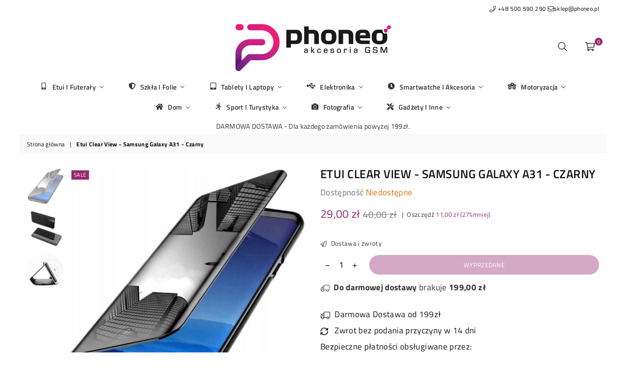

--- FILE ---
content_type: text/html; charset=utf-8
request_url: https://phoneo.pl/products/clear-view-blacksamsunga31
body_size: 59466
content:
<!doctype html>
<!--[if IE 9]> <html class="ie9 no-js" lang="pl" > <![endif]-->
<!--[if (gt IE 9)|!(IE)]><!--> <html class="no-js" lang="pl" > <!--<![endif]-->
<head>
	<script src="//phoneo.pl/cdn/shop/files/pandectes-rules.js?v=801341772559169913"></script>
	
	
  







<meta name="google-site-verification" content="NlvRxGpttiQdwE0KxONO0LV_DV14iyaU6ukUPvmvXg0" /><meta charset="utf-8"><meta http-equiv="X-UA-Compatible" content="IE=edge,chrome=1"><meta name="viewport" content="width=device-width, initial-scale=1.0, maximum-scale=1.0, user-scalable=no"><meta name="theme-color" content="#942a6f"><meta name="format-detection" content="telephone=no"><link rel="canonical" href="https://phoneo.pl/products/clear-view-blacksamsunga31"><link rel="shortcut icon" href="//phoneo.pl/cdn/shop/files/PHONEO_ICON_6a78dc09-a9ee-4279-b7ec-1d71d597b124_32x32.png?v=1613797290" type="image/png"><title>Etui Clear View - Samsung Galaxy A31 - Czarny&ndash; phoneo.pl</title><meta name="description" content="Clear View Etui z Półprzezroczystą Klapką Ekskluzywne, stylowe etui Clear View  to doskonałe rozwiązanie dla osób, pragnących zadbać o bezpieczeństwo swojego telefonu, a przy okazji zachować jego świetny wygląd. Półprzezroczysta lustrzana klapka i matowy tył sprawiają, że telefon prezentuje się elegancko i nowocześnie."><!-- /snippets/social-meta-tags.liquid --> <meta name="keywords" content="phoneo.pl, phoneo.pl" /><meta name="author" content="AdornThemes"><meta property="og:site_name" content="phoneo.pl"><meta property="og:url" content="https://phoneo.pl/products/clear-view-blacksamsunga31"><meta property="og:title" content="Etui Clear View - Samsung Galaxy A31 - Czarny"><meta property="og:type" content="product"><meta property="og:description" content="Clear View Etui z Półprzezroczystą Klapką Ekskluzywne, stylowe etui Clear View  to doskonałe rozwiązanie dla osób, pragnących zadbać o bezpieczeństwo swojego telefonu, a przy okazji zachować jego świetny wygląd. Półprzezroczysta lustrzana klapka i matowy tył sprawiają, że telefon prezentuje się elegancko i nowocześnie."><meta property="og:price:amount" content="29,00"><meta property="og:price:currency" content="PLN"><meta property="og:image" content="http://phoneo.pl/cdn/shop/files/41290_fb73afce-f924-4eee-8e8a-88e0fd7324a5_1200x1200.jpg?v=1715334266"><meta property="og:image" content="http://phoneo.pl/cdn/shop/files/41294_7a758224-0d84-4c25-a04d-ffad1beff226_1200x1200.jpg?v=1715334266"><meta property="og:image" content="http://phoneo.pl/cdn/shop/files/41291_32369085-e747-4718-aa26-0d6a21f1ef84_1200x1200.jpg?v=1715334262"><meta property="og:image:secure_url" content="https://phoneo.pl/cdn/shop/files/41290_fb73afce-f924-4eee-8e8a-88e0fd7324a5_1200x1200.jpg?v=1715334266"><meta property="og:image:secure_url" content="https://phoneo.pl/cdn/shop/files/41294_7a758224-0d84-4c25-a04d-ffad1beff226_1200x1200.jpg?v=1715334266"><meta property="og:image:secure_url" content="https://phoneo.pl/cdn/shop/files/41291_32369085-e747-4718-aa26-0d6a21f1ef84_1200x1200.jpg?v=1715334262"><meta name="twitter:card" content="summary_large_image"><meta name="twitter:title" content="Etui Clear View - Samsung Galaxy A31 - Czarny"><meta name="twitter:description" content="Clear View Etui z Półprzezroczystą Klapką Ekskluzywne, stylowe etui Clear View  to doskonałe rozwiązanie dla osób, pragnących zadbać o bezpieczeństwo swojego telefonu, a przy okazji zachować jego świetny wygląd. Półprzezroczysta lustrzana klapka i matowy tył sprawiają, że telefon prezentuje się elegancko i nowocześnie.">

  <!-- css -->
  <style type="text/css">	.animated{-webkit-animation-duration:1s;animation-duration:1s;-webkit-animation-fill-mode:both;animation-fill-mode:both}.animated.hinge{-webkit-animation-duration:2s;animation-duration:2s}@-webkit-keyframes fadeIn{0%{opacity:0}100%{opacity:1}}@keyframes fadeIn{0%{opacity:0}100%{opacity:1}}.fadeIn{-webkit-animation-name:fadeIn;animation-name:fadeIn}@-webkit-keyframes fadeInDown{0%{opacity:0;-webkit-transform:translateY(-20px);transform:translateY(-20px)}100%{opacity:1;-webkit-transform:translateY(0);transform:translateY(0)}}@keyframes fadeInDown{0%{opacity:0;-webkit-transform:translateY(-20px);-ms-transform:translateY(-20px);transform:translateY(-20px)}100%{opacity:1;-webkit-transform:translateY(0);-ms-transform:translateY(0);transform:translateY(0)}}.fadeInDown{-webkit-animation-name:fadeInDown;animation-name:fadeInDown}@-webkit-keyframes fadeInLeft{0%{opacity:0;-webkit-transform:translateX(-20px);transform:translateX(-20px)}100%{opacity:1;-webkit-transform:translateX(0);transform:translateX(0)}}@keyframes fadeInLeft{0%{opacity:0;-webkit-transform:translateX(-20px);-ms-transform:translateX(-20px);transform:translateX(-20px)}100%{opacity:1;-webkit-transform:translateX(0);-ms-transform:translateX(0);transform:translateX(0)}}.fadeInLeft{-webkit-animation-name:fadeInLeft;animation-name:fadeInLeft}bkit-keyframes fadeInRight{-webkit-transform:translateX(20px);transform:translateX(20px)}100%{opacity:1;-webkit-transform:translateX(0);transform:translateX(0)}100%{opacity:1;-webkit-transform:translateX(0);-ms-transform:translateX(0);transform:translateX(0)}@-webkit-keyframes fadeInUp{0%{opacity:0;-webkit-transform:translateY(20px);transform:translateY(20px)}100%{opacity:1;-webkit-transform:translateY(0);transform:translateY(0)}}@keyframes fadeInUp{0%{opacity:0;-webkit-transform:translateY(20px);-ms-transform:translateY(20px);transform:translateY(20px)}100%{opacity:1;-webkit-transform:translateY(0);-ms-transform:translateY(0);transform:translateY(0)}}.fadeInUp{-webkit-animation-name:fadeInUp;animation-name:fadeInUp}@-webkit-keyframes fadeOut{0%{opacity:1}100%{opacity:0}}@keyframes fadeOut{0%{opacity:1}100%{opacity:0}}.fadeOut{-webkit-animation-name:fadeOut;animation-name:fadeOut}@-webkit-keyframes fadeOutLeft{0%{opacity:1;-webkit-transform:translateX(0);transform:translateX(0)}100%{opacity:0;-webkit-transform:translateX(-20px);transform:translateX(-20px)}}@keyframes fadeOutLeft{0%{opacity:1;-webkit-transform:translateX(0);-ms-transform:translateX(0);transform:translateX(0)}100%{opacity:0;-webkit-transform:translateX(-20px);-ms-transform:translateX(-20px);transform:translateX(-20px)}}.fadeOutLeft{-webkit-animation-name:fadeOutLeft;animation-name:fadeOutLeft}@-webkit-keyframes fadeOutRight{0%{opacity:1;-webkit-transform:translateX(0);transform:translateX(0)}100%{opacity:0;-webkit-transform:translateX(20px);transform:translateX(20px)}}@keyframes fadeOutRight{0%{opacity:1;-webkit-transform:translateX(0);-ms-transform:translateX(0);transform:translateX(0)}100%{opacity:0;-webkit-transform:translateX(20px);-ms-transform:translateX(20px);transform:translateX(20px)}}.fadeOutRight{-webkit-animation-name:fadeOutRight;animation-name:fadeOutRight}@-webkit-keyframes fadeOutUp{0%{opacity:1;-webkit-transform:translateY(0);transform:translateY(0)}100%{opacity:0;-webkit-transform:translateY(-20px);transform:translateY(-20px)}}@keyframes fadeOutUp{0%{opacity:1;-webkit-transform:translateY(0);-ms-transform:translateY(0);transform:translateY(0)}100%{opacity:0;-webkit-transform:translateY(-20px);-ms-transform:translateY(-20px);transform:translateY(-20px)}}.fadeOutUp{-webkit-animation-name:fadeOutUp;animation-name:fadeOutUp}@-webkit-keyframes slideInDown{0%{opacity:0;-webkit-transform:translateY(-2000px);transform:translateY(-2000px)}100%{-webkit-transform:translateY(0);transform:translateY(0)}}@keyframes slideInDown{0%{opacity:0;-webkit-transform:translateY(-2000px);-ms-transform:translateY(-2000px);transform:translateY(-2000px)}100%{-webkit-transform:translateY(0);-ms-transform:translateY(0);transform:translateY(0)}}.slideInDown{-webkit-animation-name:slideInDown;animation-name:slideInDown}@-webkit-keyframes slideInLeft{0%{opacity:0;-webkit-transform:translateX(-2000px);transform:translateX(-2000px)}100%{-webkit-transform:translateX(0);transform:translateX(0)}}@keyframes slideInLeft{0%{opacity:0;-webkit-transform:translateX(-2000px);-ms-transform:translateX(-2000px);transform:translateX(-2000px)}100%{-webkit-transform:translateX(0);-ms-transform:translateX(0);transform:translateX(0)}}.slideInLeft{-webkit-animation-name:slideInLeft;animation-name:slideInLeft}@-webkit-keyframes slideInRight{0%{opacity:0;-webkit-transform:translateX(2000px);transform:translateX(2000px)}100%{-webkit-transform:translateX(0);transform:translateX(0)}}@keyframes slideInRight{0%{opacity:0;-webkit-transform:translateX(2000px);-ms-transform:translateX(2000px);transform:translateX(2000px)}100%{-webkit-transform:translateX(0);-ms-transform:translateX(0);transform:translateX(0)}}.slideInRight{-webkit-animation-name:slideInRight;animation-name:slideInRight}@-webkit-keyframes slideOutLeft{0%{-webkit-transform:translateX(0);transform:translateX(0)}100%{opacity:0;-webkit-transform:translateX(-2000px);transform:translateX(-2000px)}}@keyframes slideOutLeft{0%{-webkit-transform:translateX(0);-ms-transform:translateX(0);transform:translateX(0)}100%{opacity:0;-webkit-transform:translateX(-2000px);-ms-transform:translateX(-2000px);transform:translateX(-2000px)}}.slideOutLeft{-webkit-animation-name:slideOutLeft;animation-name:slideOutLeft}@-webkit-keyframes slideOutRight{0%{-webkit-transform:translateX(0);transform:translateX(0)}100%{opacity:0;-webkit-transform:translateX(2000px);transform:translateX(2000px)}}@keyframes slideOutRight{0%{-webkit-transform:translateX(0);-ms-transform:translateX(0);transform:translateX(0)}100%{opacity:0;-webkit-transform:translateX(2000px);-ms-transform:translateX(2000px);transform:translateX(2000px)}}.slideOutRight{-webkit-animation-name:slideOutRight;animation-name:slideOutRight}*,::after,::before{box-sizing:border-box}article,aside,details,figcaption,figure,footer,header,hgroup,main,menu,nav,section,summary{display:block}body,button,input,select,textarea{font-family:arial;-webkit-font-smoothing:antialiased;-webkit-text-size-adjust:100%}a{background-color:transparent}a,a:after,a:before{transition:all .3s ease-in-out}b,strong{font-weight:$font-weight-bold}em{font-style:italic}small{font-size:80%}sub,sup{font-size:75%;line-height:0;position:relative;vertical-align:baseline}sup{top:-.5em}sub{bottom:-.25em}img{max-width:100%;border:0}button,input,optgroup,select,textarea{color:inherit;font:inherit;margin:0;outline:0}button[disabled],input[disabled]{cursor:default}.mb0{margin-bottom:0!important}.mb10{margin-bottom:10px!important}.mb20{margin-bottom:20px!important}[type=button]::-moz-focus-inner,[type=reset]::-moz-focus-inner,[type=submit]::-moz-focus-inner,button::-moz-focus-inner{border-style:none;padding:0}[type=button]:-moz-focusring,[type=reset]:-moz-focusring,[type=submit]:-moz-focusring,button:-moz-focusring{outline:1px dotted ButtonText}input[type=email],input[type=number],input[type=password],input[type=search]{-webkit-appearance:none;-moz-appearance:none}input[type=checkbox],input[type=radio]{vertical-align:middle}table{width:100%;border-collapse:collapse;border-spacing:0}td,th{padding:0}textarea{overflow:auto;-webkit-appearance:none;-moz-appearance:none}.uppercase{text-transform:uppercase}.lowercase{text-transform:lowercase}.capitalize{text-transform:capitalize}[tabindex='-1']:focus{outline:0}a,img{outline:0!important;border:0}[role=button],a,button,input,label,select,textarea{touch-action:manipulation}.flex{display:flex}.flex-item{flex:1}.clearfix::after{content:'';display:table;clear:both}.clear{clear:both}.icon__fallback-text,.visually-hidden{position:absolute!important;overflow:hidden;clip:rect(0 0 0 0);height:1px;width:1px;margin:-1px;padding:0;border:0}.visibility-hidden{visibility:hidden}.js-focus-hidden:focus{outline:0}.no-js:not(html){display:none}.no-js .no-js:not(html){display:block}.no-js .js{display:none}.skip-link:focus{clip:auto;width:auto;height:auto;margin:0;color:#111;background-color:#fff;padding:10px;opacity:1;z-index:10000;transition:none}blockquote{background:#f8f8f8;font-weight:600;font-size:1.38462em;font-style:normal;text-align:center;padding:0 30px;margin:0}.rte blockquote{padding:25px;margin-bottom:7.5px}blockquote p+cite{margin-top:7.5px}blockquote cite{display:block;font-size:13px;font-style:inherit}code,pre{font-family:Consolas,monospace;font-size:1em}pre{overflow:auto}.rte:last-child{margin-bottom:0}.rte .h1,.rte .h2,.rte .h3,.rte .h4,.rte .h5,.rte .h6,.rte h1,.rte h2,.rte h3,.rte h4,.rte h5,.rte h6{margin-top:15px;margin-bottom:7.5px}.rte .h1:first-child,.rte .h2:first-child,.rte .h3:first-child,.rte .h4:first-child,.rte .h5:first-child,.rte .h6:first-child,.rte h1:first-child,.rte h2:first-child,.rte h3:first-child,.rte h4:first-child,.rte h5:first-child,.rte h6:first-child{margin-top:0}.rte li{margin-bottom:4px;list-style:inherit}.rte li:last-child{margin-bottom:0}.rte-setting{margin-bottom:11.11111px}.rte-setting:last-child{margin-bottom:0}p:last-child{margin-bottom:0}li{list-style:none}.fine-print{font-size:1.07692em;font-style:italic;margin:20px 0}.txt--minor{font-size:80%}.txt--emphasis{font-style:italic}.icon{display:inline-block;width:20px;height:20px;vertical-align:middle;fill:currentColor}.no-svg .icon{display:none}svg.icon:not(.icon--full-color) circle,svg.icon:not(.icon--full-color) ellipse,svg.icon:not(.icon--full-color) g,svg.icon:not(.icon--full-color) line,svg.icon:not(.icon--full-color) path,svg.icon:not(.icon--full-color) polygon,svg.icon:not(.icon--full-color) polyline,svg.icon:not(.icon--full-color) rect,symbol.icon:not(.icon--full-color) circle,symbol.icon:not(.icon--full-color) ellipse,symbol.icon:not(.icon--full-color) g,symbol.icon:not(.icon--full-color) line,symbol.icon:not(.icon--full-color) path,symbol.icon:not(.icon--full-color) polygon,symbol.icon:not(.icon--full-color) polyline,symbol.icon:not(.icon--full-color) rect{fill:inherit;stroke:inherit}.no-svg .icon__fallback-text{position:static!important;overflow:inherit;clip:none;height:auto;width:auto;margin:0}ol,ul{margin:0;padding:0}ol{list-style:decimal}.list--inline{padding:0;margin:0}.list--inline li{display:inline-block;margin-bottom:0;vertical-align:middle}.rte img{height:auto}.rte table{table-layout:fixed}.rte ol,.rte ul{margin:20px 0 30px 30px}.rte ol.list--inline,.rte ul.list--inline{margin-left:0}.rte ul{list-style:disc outside}.rte ul ul{list-style:circle outside}.rte ul ul ul{list-style:square outside}.rte a:not(.btn){padding-bottom:1px}.text-center .rte ol,.text-center .rte ul,.text-center.rte ol,.text-center.rte ul{margin-left:0;list-style-position:inside}.rte__table-wrapper{max-width:100%;overflow:auto;-webkit-overflow-scrolling:touch}svg:not(:root){overflow:hidden}.video-wrapper{position:relative;overflow:hidden;max-width:100%;padding-bottom:56.25%;height:0;height:auto}.video-wrapper iframe{position:absolute;top:0;left:0;width:100%;height:100%}form{margin:0}legend{border:0;padding:0}button{cursor:pointer}input[type=submit]{cursor:pointer}input[type=text]{-webkit-appearance:none;-moz-appearance:none}[type=checkbox]+label,[type=radio]+label{display:inline-block;margin-bottom:0}label[for]{cursor:pointer}textarea{min-height:100px}input[type=checkbox],input[type=radio]{margin:0 5px 0 0}select::-ms-expand{display:none}.label--hidden{position:absolute;height:0;width:0;margin-bottom:0;overflow:hidden;clip:rect(1px,1px,1px,1px)}.ie9 .label--hidden{position:static;height:auto;width:auto;margin-bottom:2px;overflow:visible;clip:initial}.form-vertical input,.form-vertical select,.form-vertical textarea{display:block;width:100%}.form-vertical [type=checkbox],.form-vertical [type=radio]{display:inline-block;width:auto;margin-right:5px}.form-vertical .btn,.form-vertical [type=submit]{display:inline-block;width:auto}.grid--table{display:table;table-layout:fixed;width:100%}.grid--table>.grid__item{float:none;display:table-cell;vertical-align:middle}.is-transitioning{display:block!important;visibility:visible!important}</style>
  <link href="//phoneo.pl/cdn/shop/t/28/assets/theme.scss.css?v=57091048527922485441747129405" rel="stylesheet" type="text/css" media="all" />  

  <!-- main js -->
  <script src="//phoneo.pl/cdn/shop/t/28/assets/jquery.min.js?v=98014222988859431451708516459"></script>
  <script>
    var theme = {
      strings: {
        addToCart: "Dodaj do koszyka", soldOut: "Wyprzedane", unavailable: "Niedostępne",
        showMore: "Pokaż więcej", showLess: "Pokaż mniej"
      },
      moneyFormat: "{{amount_with_comma_separator}} zł"
    }
	theme.rtl = false; theme.mlcurrency = false; theme.autoCurrencies = false;
    theme.currencyFormat = "money_format"; theme.shopCurrency = "PLN";
    theme.money_currency_format = "{{amount_with_comma_separator}} zł"; theme.money_format = "{{amount_with_comma_separator}} zł";
    theme.ajax_cart = true;
    theme.fixedHeader = true;
    theme.animation = true;
    theme.animationMobile = true;
    theme.searchresult = "Zobacz wszystkie wyniki";
    theme.wlAvailable = "Available in Wishlist";
    document.documentElement.className = document.documentElement.className.replace('no-js', 'js');theme.sun = "Niedziela"; theme.mon = "Poniedziałek"; theme.tue = "Wtorek"; theme.wed = "Środa"; theme.thu = "Czwartek"; theme.fri = "Piątek"; theme.sat = "Sobota";
    	theme.jan = "Styczeń"; theme.feb = "Luty"; theme.mar = "Marzec"; theme.apr = "Kwiecień"; theme.may = "Maj"; theme.jun = "Czerwiec"; theme.jul = "Lipiec"; theme.aug = "Sierpień"; theme.sep = "Wrzesień"; theme.oct = "Październik"; theme.nov = "Listopad"; theme.dec = "Grudzień";</script>

  <!--[if (lte IE 9) ]><script src="//phoneo.pl/cdn/shop/t/28/assets/match-media.min.js?v=22265819453975888031708516459" type="text/javascript"></script><![endif]-->
  <!--[if (gt IE 9)|!(IE)]><!--><script src="//phoneo.pl/cdn/shop/t/28/assets/vendor.js?v=40806067746832997701708516459" defer="defer"></script><!--<![endif]-->
  <!--[if lte IE 9]><script src="//phoneo.pl/cdn/shop/t/28/assets/vendor.js?v=40806067746832997701708516459"></script><![endif]--><script src="//phoneo.pl/cdn/shopifycloud/storefront/assets/themes_support/option_selection-b017cd28.js"></script>
  <script>window.performance && window.performance.mark && window.performance.mark('shopify.content_for_header.start');</script><meta name="google-site-verification" content="NlvRxGpttiQdwE0KxONO0LV_DV14iyaU6ukUPvmvXg0">
<meta id="shopify-digital-wallet" name="shopify-digital-wallet" content="/9672851518/digital_wallets/dialog">
<link rel="alternate" type="application/json+oembed" href="https://phoneo.pl/products/clear-view-blacksamsunga31.oembed">
<script async="async" src="/checkouts/internal/preloads.js?locale=pl-PL"></script>
<script id="shopify-features" type="application/json">{"accessToken":"f1f13557ca7b9c75e58f7916672351ca","betas":["rich-media-storefront-analytics"],"domain":"phoneo.pl","predictiveSearch":true,"shopId":9672851518,"locale":"pl"}</script>
<script>var Shopify = Shopify || {};
Shopify.shop = "phoneo-pl.myshopify.com";
Shopify.locale = "pl";
Shopify.currency = {"active":"PLN","rate":"1.0"};
Shopify.country = "PL";
Shopify.theme = {"name":"Copy of Avone - poprawki Tale Commerce","id":159155454291,"schema_name":null,"schema_version":null,"theme_store_id":null,"role":"main"};
Shopify.theme.handle = "null";
Shopify.theme.style = {"id":null,"handle":null};
Shopify.cdnHost = "phoneo.pl/cdn";
Shopify.routes = Shopify.routes || {};
Shopify.routes.root = "/";</script>
<script type="module">!function(o){(o.Shopify=o.Shopify||{}).modules=!0}(window);</script>
<script>!function(o){function n(){var o=[];function n(){o.push(Array.prototype.slice.apply(arguments))}return n.q=o,n}var t=o.Shopify=o.Shopify||{};t.loadFeatures=n(),t.autoloadFeatures=n()}(window);</script>
<script id="shop-js-analytics" type="application/json">{"pageType":"product"}</script>
<script defer="defer" async type="module" src="//phoneo.pl/cdn/shopifycloud/shop-js/modules/v2/client.init-shop-cart-sync_AKflea9A.pl.esm.js"></script>
<script defer="defer" async type="module" src="//phoneo.pl/cdn/shopifycloud/shop-js/modules/v2/chunk.common_CSj5SI7c.esm.js"></script>
<script type="module">
  await import("//phoneo.pl/cdn/shopifycloud/shop-js/modules/v2/client.init-shop-cart-sync_AKflea9A.pl.esm.js");
await import("//phoneo.pl/cdn/shopifycloud/shop-js/modules/v2/chunk.common_CSj5SI7c.esm.js");

  window.Shopify.SignInWithShop?.initShopCartSync?.({"fedCMEnabled":true,"windoidEnabled":true});

</script>
<script>(function() {
  var isLoaded = false;
  function asyncLoad() {
    if (isLoaded) return;
    isLoaded = true;
    var urls = ["https:\/\/api.revy.io\/upsell.js?shop=phoneo-pl.myshopify.com","https:\/\/api.revy.io\/bundle.js?shop=phoneo-pl.myshopify.com","https:\/\/api.revy.io\/last-step.js?shop=phoneo-pl.myshopify.com","https:\/\/script.app.flomllr.com\/controller.js?stamp=1625829972346\u0026shop=phoneo-pl.myshopify.com","https:\/\/cdn.nfcube.com\/instafeed-e4b8757c9393bd2a5a0480a93f563d21.js?shop=phoneo-pl.myshopify.com","https:\/\/cdn.jsdelivr.net\/gh\/yunmuqing\/tab-1.0.0@latest\/TnneA4W36det67xK.js?shop=phoneo-pl.myshopify.com"];
    for (var i = 0; i < urls.length; i++) {
      var s = document.createElement('script');
      s.type = 'text/javascript';
      s.async = true;
      s.src = urls[i];
      var x = document.getElementsByTagName('script')[0];
      x.parentNode.insertBefore(s, x);
    }
  };
  if(window.attachEvent) {
    window.attachEvent('onload', asyncLoad);
  } else {
    window.addEventListener('load', asyncLoad, false);
  }
})();</script>
<script id="__st">var __st={"a":9672851518,"offset":3600,"reqid":"72473cb0-f9aa-4528-a083-f17ccc0fde9b-1763921046","pageurl":"phoneo.pl\/products\/clear-view-blacksamsunga31","u":"ed01aba4d76a","p":"product","rtyp":"product","rid":8740440932691};</script>
<script>window.ShopifyPaypalV4VisibilityTracking = true;</script>
<script id="captcha-bootstrap">!function(){'use strict';const t='contact',e='account',n='new_comment',o=[[t,t],['blogs',n],['comments',n],[t,'customer']],c=[[e,'customer_login'],[e,'guest_login'],[e,'recover_customer_password'],[e,'create_customer']],r=t=>t.map((([t,e])=>`form[action*='/${t}']:not([data-nocaptcha='true']) input[name='form_type'][value='${e}']`)).join(','),a=t=>()=>t?[...document.querySelectorAll(t)].map((t=>t.form)):[];function s(){const t=[...o],e=r(t);return a(e)}const i='password',u='form_key',d=['recaptcha-v3-token','g-recaptcha-response','h-captcha-response',i],f=()=>{try{return window.sessionStorage}catch{return}},m='__shopify_v',_=t=>t.elements[u];function p(t,e,n=!1){try{const o=window.sessionStorage,c=JSON.parse(o.getItem(e)),{data:r}=function(t){const{data:e,action:n}=t;return t[m]||n?{data:e,action:n}:{data:t,action:n}}(c);for(const[e,n]of Object.entries(r))t.elements[e]&&(t.elements[e].value=n);n&&o.removeItem(e)}catch(o){console.error('form repopulation failed',{error:o})}}const l='form_type',E='cptcha';function T(t){t.dataset[E]=!0}const w=window,h=w.document,L='Shopify',v='ce_forms',y='captcha';let A=!1;((t,e)=>{const n=(g='f06e6c50-85a8-45c8-87d0-21a2b65856fe',I='https://cdn.shopify.com/shopifycloud/storefront-forms-hcaptcha/ce_storefront_forms_captcha_hcaptcha.v1.5.2.iife.js',D={infoText:'Chronione przez hCaptcha',privacyText:'Prywatność',termsText:'Warunki'},(t,e,n)=>{const o=w[L][v],c=o.bindForm;if(c)return c(t,g,e,D).then(n);var r;o.q.push([[t,g,e,D],n]),r=I,A||(h.body.append(Object.assign(h.createElement('script'),{id:'captcha-provider',async:!0,src:r})),A=!0)});var g,I,D;w[L]=w[L]||{},w[L][v]=w[L][v]||{},w[L][v].q=[],w[L][y]=w[L][y]||{},w[L][y].protect=function(t,e){n(t,void 0,e),T(t)},Object.freeze(w[L][y]),function(t,e,n,w,h,L){const[v,y,A,g]=function(t,e,n){const i=e?o:[],u=t?c:[],d=[...i,...u],f=r(d),m=r(i),_=r(d.filter((([t,e])=>n.includes(e))));return[a(f),a(m),a(_),s()]}(w,h,L),I=t=>{const e=t.target;return e instanceof HTMLFormElement?e:e&&e.form},D=t=>v().includes(t);t.addEventListener('submit',(t=>{const e=I(t);if(!e)return;const n=D(e)&&!e.dataset.hcaptchaBound&&!e.dataset.recaptchaBound,o=_(e),c=g().includes(e)&&(!o||!o.value);(n||c)&&t.preventDefault(),c&&!n&&(function(t){try{if(!f())return;!function(t){const e=f();if(!e)return;const n=_(t);if(!n)return;const o=n.value;o&&e.removeItem(o)}(t);const e=Array.from(Array(32),(()=>Math.random().toString(36)[2])).join('');!function(t,e){_(t)||t.append(Object.assign(document.createElement('input'),{type:'hidden',name:u})),t.elements[u].value=e}(t,e),function(t,e){const n=f();if(!n)return;const o=[...t.querySelectorAll(`input[type='${i}']`)].map((({name:t})=>t)),c=[...d,...o],r={};for(const[a,s]of new FormData(t).entries())c.includes(a)||(r[a]=s);n.setItem(e,JSON.stringify({[m]:1,action:t.action,data:r}))}(t,e)}catch(e){console.error('failed to persist form',e)}}(e),e.submit())}));const S=(t,e)=>{t&&!t.dataset[E]&&(n(t,e.some((e=>e===t))),T(t))};for(const o of['focusin','change'])t.addEventListener(o,(t=>{const e=I(t);D(e)&&S(e,y())}));const B=e.get('form_key'),M=e.get(l),P=B&&M;t.addEventListener('DOMContentLoaded',(()=>{const t=y();if(P)for(const e of t)e.elements[l].value===M&&p(e,B);[...new Set([...A(),...v().filter((t=>'true'===t.dataset.shopifyCaptcha))])].forEach((e=>S(e,t)))}))}(h,new URLSearchParams(w.location.search),n,t,e,['guest_login'])})(!0,!0)}();</script>
<script integrity="sha256-52AcMU7V7pcBOXWImdc/TAGTFKeNjmkeM1Pvks/DTgc=" data-source-attribution="shopify.loadfeatures" defer="defer" src="//phoneo.pl/cdn/shopifycloud/storefront/assets/storefront/load_feature-81c60534.js" crossorigin="anonymous"></script>
<script data-source-attribution="shopify.dynamic_checkout.dynamic.init">var Shopify=Shopify||{};Shopify.PaymentButton=Shopify.PaymentButton||{isStorefrontPortableWallets:!0,init:function(){window.Shopify.PaymentButton.init=function(){};var t=document.createElement("script");t.src="https://phoneo.pl/cdn/shopifycloud/portable-wallets/latest/portable-wallets.pl.js",t.type="module",document.head.appendChild(t)}};
</script>
<script data-source-attribution="shopify.dynamic_checkout.buyer_consent">
  function portableWalletsHideBuyerConsent(e){var t=document.getElementById("shopify-buyer-consent"),n=document.getElementById("shopify-subscription-policy-button");t&&n&&(t.classList.add("hidden"),t.setAttribute("aria-hidden","true"),n.removeEventListener("click",e))}function portableWalletsShowBuyerConsent(e){var t=document.getElementById("shopify-buyer-consent"),n=document.getElementById("shopify-subscription-policy-button");t&&n&&(t.classList.remove("hidden"),t.removeAttribute("aria-hidden"),n.addEventListener("click",e))}window.Shopify?.PaymentButton&&(window.Shopify.PaymentButton.hideBuyerConsent=portableWalletsHideBuyerConsent,window.Shopify.PaymentButton.showBuyerConsent=portableWalletsShowBuyerConsent);
</script>
<script data-source-attribution="shopify.dynamic_checkout.cart.bootstrap">document.addEventListener("DOMContentLoaded",(function(){function t(){return document.querySelector("shopify-accelerated-checkout-cart, shopify-accelerated-checkout")}if(t())Shopify.PaymentButton.init();else{new MutationObserver((function(e,n){t()&&(Shopify.PaymentButton.init(),n.disconnect())})).observe(document.body,{childList:!0,subtree:!0})}}));
</script>

<script>window.performance && window.performance.mark && window.performance.mark('shopify.content_for_header.end');</script>
  
  <meta name="facebook-domain-verification" content="6gavqb5rdgqw4exf37gvpqm7vg3wwp" />

 
<script> var aaaAnnConfig = {"isWebpushPermission":"1","aaaAnnBarSetting":{"maxDate":null},"aaaAnnWebpushMainModuleSetting":{"welcome":0,"abandonedCart":0,"priceDrop":0,"backInStock":0},"aaaAnnWebpushSetting":{"abandonedCart":0,"priceDrop":0,"backInStock":0}}</script>    


  <select style="display:none!important;" name="aaa-ann-variantid">
    
    <option id="aaa-ann-variant-id-47719609434451"  value="0"  > Default Title
     </option>
    
  </select>

   <script>
    window.Personizely = {
        customerId: null,
        customerTags: [],
        moneyFormat: '{{amount_with_comma_separator}} zł',
        currency: 'PLN',
        cart: {"note":null,"attributes":{},"original_total_price":0,"total_price":0,"total_discount":0,"total_weight":0.0,"item_count":0,"items":[],"requires_shipping":false,"currency":"PLN","items_subtotal_price":0,"cart_level_discount_applications":[],"checkout_charge_amount":0},
        cartCollections: {},
        productCollections: [612541759827,626497388883,627343655251,601316294995,96559530046,626497421651,614151160147],
        productTags: ["Czarny","Etui","Samsung","Samsung Galaxy A31"]
    };
</script>
<script src="https://static.personizely.net/79a72064f5.js" type="text/javascript" async></script>
<!-- BEGIN app block: shopify://apps/pandectes-gdpr/blocks/banner/58c0baa2-6cc1-480c-9ea6-38d6d559556a -->
  
    <script>
      if (!window.PandectesRulesSettings) {
        window.PandectesRulesSettings = {"store":{"id":9672851518,"adminMode":false,"headless":false,"storefrontRootDomain":"","checkoutRootDomain":"","storefrontAccessToken":""},"banner":{"revokableTrigger":false,"cookiesBlockedByDefault":"0","hybridStrict":false,"isActive":true},"geolocation":{"auOnly":false,"brOnly":false,"caOnly":false,"chOnly":false,"euOnly":true,"jpOnly":false,"nzOnly":false,"thOnly":false,"zaOnly":false,"canadaOnly":false,"globalVisibility":false},"blocker":{"isActive":false,"googleConsentMode":{"isActive":false,"id":"","analyticsId":"","adwordsId":"","adStorageCategory":4,"analyticsStorageCategory":2,"functionalityStorageCategory":1,"personalizationStorageCategory":1,"securityStorageCategory":0,"customEvent":false,"redactData":false,"urlPassthrough":false,"dataLayerProperty":"dataLayer","waitForUpdate":0,"useNativeChannel":false},"facebookPixel":{"isActive":false,"id":"","ldu":false},"microsoft":{"isActive":false,"uetTags":""},"rakuten":{"isActive":false,"cmp":false,"ccpa":false},"gpcIsActive":false,"klaviyoIsActive":false,"defaultBlocked":0,"patterns":{"whiteList":[],"blackList":{"1":[],"2":[],"4":[],"8":[]},"iframesWhiteList":[],"iframesBlackList":{"1":[],"2":[],"4":[],"8":[]},"beaconsWhiteList":[],"beaconsBlackList":{"1":[],"2":[],"4":[],"8":[]}}}};
        window.PandectesRulesSettings.auto = true;
        const rulesScript = document.createElement('script');
        rulesScript.src = "https://cdn.shopify.com/extensions/019a9c14-79c2-773b-aba3-14da278f73ef/gdpr-200/assets/pandectes-rules.js";
        const firstChild = document.head.firstChild;
        document.head.insertBefore(rulesScript, firstChild);
      }
    </script>
  
  <script>
    
      window.PandectesSettings = {"store":{"id":9672851518,"plan":"plus","theme":"copy of avone - poprawki tale commerce","primaryLocale":"pl","adminMode":false,"headless":false,"storefrontRootDomain":"","checkoutRootDomain":"","storefrontAccessToken":""},"tsPublished":1747895223,"declaration":{"showPurpose":false,"showProvider":false,"declIntroText":"","showDateGenerated":true},"language":{"unpublished":[],"languageMode":"Single","fallbackLanguage":"pl","languageDetection":"browser","languagesSupported":[]},"texts":{"managed":{"headerText":{"pl":"Szanujemy Twoją prywatność"},"consentText":{"pl":"🍪 Korzystamy z plików cookies, żeby strona działała sprawnie, a oferta była dopasowana do Ciebie. Kliknij „Akceptuję”, jeśli wszystko gra. Szczegóły znajdziesz w naszej polityce prywatności."},"linkText":{"pl":"Dowiedz się więcej"},"imprintText":{"pl":"Odcisk"},"googleLinkText":{"pl":"Warunki prywatności Google"},"allowButtonText":{"pl":"Akceptuję"},"denyButtonText":{"pl":"Nie chce"},"dismissButtonText":{"pl":"Dobrze"},"leaveSiteButtonText":{"pl":"Opuść tę stronę"},"preferencesButtonText":{"pl":"Preferencje"},"cookiePolicyText":{"pl":"Polityka Cookie"},"preferencesPopupTitleText":{"pl":"Dostosuj ustawienia zgód"},"preferencesPopupIntroText":{"pl":"Gdy odwiedzasz dowolną stronę internetową, może ona przechowywać lub pobierać informacje z Twojej przeglądarki – zazwyczaj w formie plików cookie. Informacje te mogą dotyczyć Ciebie, Twoich preferencji lub Twojego urządzenia i są najczęściej wykorzystywane, aby strona działała zgodnie z Twoimi oczekiwaniami. Zazwyczaj nie pozwalają one na bezpośrednią identyfikację, ale mogą umożliwiać bardziej spersonalizowane korzystanie z witryny."},"preferencesPopupSaveButtonText":{"pl":"Zapisz preferencje i zamknij"},"preferencesPopupCloseButtonText":{"pl":"Zamknij"},"preferencesPopupAcceptAllButtonText":{"pl":"Akceptuj wszystkie pliki cookie"},"preferencesPopupRejectAllButtonText":{"pl":"Nie wyrażam zgody"},"cookiesDetailsText":{"pl":"Szczegóły dotyczące plików cookie"},"preferencesPopupAlwaysAllowedText":{"pl":"Zawsze dozwolone"},"accessSectionParagraphText":{"pl":"You have the right to be able to access your personal data at any time. This includes your account information, your order records as well as any GDPR related requests you have made so far. You have the right to request a full report of your data."},"accessSectionTitleText":{"pl":"Data Portability"},"accessSectionAccountInfoActionText":{"pl":"Dane osobiste"},"accessSectionDownloadReportActionText":{"pl":"Ściągnij wszystko"},"accessSectionGDPRRequestsActionText":{"pl":"Żądania osób, których dane dotyczą"},"accessSectionOrdersRecordsActionText":{"pl":"Zamówienia"},"rectificationSectionParagraphText":{"pl":"You have the right to request your data to be updated whenever you think it is appropriate."},"rectificationSectionTitleText":{"pl":"Data Rectification"},"rectificationCommentPlaceholder":{"pl":"Opisz, co chcesz zaktualizować"},"rectificationCommentValidationError":{"pl":"Komentarz jest wymagany"},"rectificationSectionEditAccountActionText":{"pl":"Poproś o aktualizację"},"erasureSectionTitleText":{"pl":"Right to be Forgotten"},"erasureSectionParagraphText":{"pl":"Use this option if you want to remove your personal and other data from our store. Keep in mind that this process will delete your account, so you will no longer be able to access or use it anymore."},"erasureSectionRequestDeletionActionText":{"pl":"Poproś o usunięcie danych osobowych"},"consentDate":{"pl":"Data zgody"},"consentId":{"pl":"Identyfikator zgody"},"consentSectionChangeConsentActionText":{"pl":"Zmień preferencje zgody"},"consentSectionConsentedText":{"pl":"Wyrazili Państwo zgodę na politykę plików cookie tej witryny w dniu"},"consentSectionNoConsentText":{"pl":"Nie wyraziłeś zgody na politykę plików cookie tej witryny."},"consentSectionTitleText":{"pl":"Twoja zgoda na pliki cookie"},"consentStatus":{"pl":"Preferencja zgody"},"confirmationFailureMessage":{"pl":"Twoje żądanie nie zostało zweryfikowane. Spróbuj ponownie, a jeśli problem będzie się powtarzał, skontaktuj się z właścicielem sklepu w celu uzyskania pomocy"},"confirmationFailureTitle":{"pl":"Wystąpił problem"},"confirmationSuccessMessage":{"pl":"Wkrótce skontaktujemy się z Tobą w sprawie Twojej prośby."},"confirmationSuccessTitle":{"pl":"Twoja prośba została zweryfikowana"},"guestsSupportEmailFailureMessage":{"pl":"Twoja prośba nie została przesłana. Spróbuj ponownie, a jeśli problem będzie się powtarzał, skontaktuj się z właścicielem sklepu w celu uzyskania pomocy."},"guestsSupportEmailFailureTitle":{"pl":"Wystąpił problem"},"guestsSupportEmailPlaceholder":{"pl":"Adres e-mail"},"guestsSupportEmailSuccessMessage":{"pl":"Jeśli jesteś zarejestrowany jako klient tego sklepu, wkrótce otrzymasz wiadomość e-mail z instrukcjami, jak postępować."},"guestsSupportEmailSuccessTitle":{"pl":"Dziękuję za twoją prośbę"},"guestsSupportEmailValidationError":{"pl":"adres email jest nieprawidłowy"},"guestsSupportInfoText":{"pl":"Zaloguj się na swoje konto klienta, aby kontynuować."},"submitButton":{"pl":"Składać"},"submittingButton":{"pl":"Przedkładający..."},"cancelButton":{"pl":"Anulować"},"declIntroText":{"pl":"Używamy plików cookie, aby optymalizować funkcjonalność witryny, analizować wydajność i zapewniać spersonalizowane wrażenia. Niektóre pliki cookie są niezbędne, aby strona działała i działała poprawnie. Tych plików cookie nie można wyłączyć. W tym oknie możesz zarządzać swoimi preferencjami dotyczącymi plików cookies."},"declName":{"pl":"Nazwa"},"declPurpose":{"pl":"Cel, powód"},"declType":{"pl":"Rodzaj"},"declRetention":{"pl":"Zatrzymanie"},"declProvider":{"pl":"Dostawca"},"declFirstParty":{"pl":"Pierwszej strony"},"declThirdParty":{"pl":"Strona trzecia"},"declSeconds":{"pl":"sekundy"},"declMinutes":{"pl":"minuty"},"declHours":{"pl":"godziny"},"declDays":{"pl":"dni"},"declMonths":{"pl":"miesiące"},"declYears":{"pl":"lata"},"declSession":{"pl":"Sesja"},"declDomain":{"pl":"Domena"},"declPath":{"pl":"Ścieżka"}},"categories":{"strictlyNecessaryCookiesTitleText":{"pl":"🍪 Ściśle niezbędne pliki cookie"},"strictlyNecessaryCookiesDescriptionText":{"pl":"Te pliki cookie są niezbędne do poruszania się po stronie i korzystania z jej funkcji, takich jak dostęp do bezpiecznych obszarów witryny. Bez nich niektóre usługi, jak koszyk zakupowy czy e-faktury, nie mogą działać poprawnie."},"functionalityCookiesTitleText":{"pl":"⚙️ Funkcjonalne pliki cookie"},"functionalityCookiesDescriptionText":{"pl":"Te pliki cookie pozwalają stronie zapamiętać Twoje wybory (takie jak nazwa użytkownika, język czy region), aby zapewnić bardziej spersonalizowane i ulepszone funkcje. Przykładowo, mogą umożliwić wyświetlanie lokalnej prognozy pogody lub informacji o ruchu drogowym na podstawie Twojej lokalizacji. Mogą także zapamiętywać zmiany wprowadzone przez Ciebie w wyglądzie strony, takie jak rozmiar czcionki czy preferowany układ. Umożliwiają również korzystanie z usług, o które prosisz – np. odtwarzanie wideo czy komentowanie wpisów na blogu. Informacje zbierane przez te pliki cookie są zazwyczaj anonimowe i nie śledzą Twojej aktywności na innych stronach."},"performanceCookiesTitleText":{"pl":"📊 Analityczne pliki cookie"},"performanceCookiesDescriptionText":{"pl":"Te pliki cookie zbierają informacje o tym, jak użytkownicy korzystają ze strony – na przykład które podstrony są najczęściej odwiedzane lub czy pojawiają się błędy. Nie gromadzą danych umożliwiających identyfikację użytkownika. Wszystkie informacje są agregowane i anonimowe, a ich celem jest wyłącznie poprawa działania strony internetowej."},"targetingCookiesTitleText":{"pl":"🎯 Pliki cookie personalizujące treści"},"targetingCookiesDescriptionText":{"pl":"Te pliki cookie służą do wyświetlania reklam dopasowanych do Ciebie i Twoich zainteresowań. Pomagają także ograniczyć liczbę wyświetleń tej samej reklamy oraz mierzyć skuteczność kampanii reklamowych. Zazwyczaj są umieszczane przez sieci reklamowe za zgodą właściciela strony. Zapamiętują, że odwiedziłeś daną stronę, a te informacje są udostępniane innym podmiotom, takim jak reklamodawcy. Często reklamowe pliki cookie są powiązane z funkcjonalnościami strony dostarczanymi przez te organizacje."},"unclassifiedCookiesTitleText":{"pl":"❓ Niesklasyfikowane pliki cookie"},"unclassifiedCookiesDescriptionText":{"pl":"Niesklasyfikowane pliki cookie to takie, które aktualnie klasyfikujemy wspólnie z dostawcami poszczególnych ciasteczek."}},"auto":{}},"library":{"previewMode":false,"fadeInTimeout":0,"defaultBlocked":0,"showLink":true,"showImprintLink":false,"showGoogleLink":true,"enabled":true,"cookie":{"expiryDays":365,"secure":true,"domain":""},"dismissOnScroll":false,"dismissOnWindowClick":false,"dismissOnTimeout":false,"palette":{"popup":{"background":"#F5F5F5","backgroundForCalculations":{"a":1,"b":245,"g":245,"r":245},"text":"#6A197D"},"button":{"background":"#792A94","backgroundForCalculations":{"a":1,"b":148,"g":42,"r":121},"text":"#FFC3DE","textForCalculation":{"a":1,"b":222,"g":195,"r":255},"border":"transparent"}},"content":{"href":"https://phoneo.pl/policies/privacy-policy","imprintHref":"/","close":"&#10005;","target":"_blank","logo":""},"window":"<div role=\"dialog\" aria-live=\"polite\" aria-label=\"cookieconsent\" aria-describedby=\"cookieconsent:desc\" id=\"cookie-consent-dialogBox\" class=\"cc-window-wrapper cc-bottom-center-wrapper\"><div class=\"pd-cookie-banner-window cc-window {{classes}}\"><!--googleoff: all-->{{children}}<!--googleon: all--></div></div>","compliance":{"custom":"<div class=\"cc-compliance cc-highlight\">{{preferences}}{{allow}}</div>"},"type":"custom","layouts":{"basic":"{{header}}{{messagelink}}{{compliance}}"},"position":"bottom-center","theme":"classic","revokable":false,"animateRevokable":false,"revokableReset":false,"revokableLogoUrl":"https://phoneo-pl.myshopify.com/cdn/shop/files/pandectes-reopen-logo.png","revokablePlacement":"bottom-left","revokableMarginHorizontal":15,"revokableMarginVertical":15,"static":false,"autoAttach":true,"hasTransition":true,"blacklistPage":[""],"elements":{"close":"<button aria-label=\"close\" type=\"button\" tabindex=\"0\" class=\"cc-close\">{{close}}</button>","dismiss":"<button type=\"button\" tabindex=\"0\" class=\"cc-btn cc-btn-decision cc-dismiss\">{{dismiss}}</button>","allow":"<button type=\"button\" tabindex=\"0\" class=\"cc-btn cc-btn-decision cc-allow\">{{allow}}</button>","deny":"<button type=\"button\" tabindex=\"0\" class=\"cc-btn cc-btn-decision cc-deny\">{{deny}}</button>","preferences":"<button tabindex=\"0\" type=\"button\" class=\"cc-btn cc-settings\" onclick=\"Pandectes.fn.openPreferences()\">{{preferences}}</button>"}},"geolocation":{"auOnly":false,"brOnly":false,"caOnly":false,"chOnly":false,"euOnly":true,"jpOnly":false,"nzOnly":false,"thOnly":false,"zaOnly":false,"canadaOnly":false,"globalVisibility":false},"dsr":{"guestsSupport":false,"accessSectionDownloadReportAuto":false},"banner":{"resetTs":1626848201,"extraCss":"        .cc-banner-logo {max-width: 74em!important;}    @media(min-width: 768px) {.cc-window.cc-floating{max-width: 74em!important;width: 74em!important;}}    .cc-message, .pd-cookie-banner-window .cc-header, .cc-logo {text-align: center}    .cc-window-wrapper{z-index: 16777100;}    .cc-window{padding: 30px!important;z-index: 16777100;font-size: 14px!important;font-family: inherit;}    .pd-cookie-banner-window .cc-header{font-size: 14px!important;font-family: inherit;}    .pd-cp-ui{font-family: inherit; background-color: #F5F5F5;color:#6A197D;}    button.pd-cp-btn, a.pd-cp-btn{background-color:#792A94;color:#FFC3DE!important;}    input + .pd-cp-preferences-slider{background-color: rgba(106, 25, 125, 0.3)}    .pd-cp-scrolling-section::-webkit-scrollbar{background-color: rgba(106, 25, 125, 0.3)}    input:checked + .pd-cp-preferences-slider{background-color: rgba(106, 25, 125, 1)}    .pd-cp-scrolling-section::-webkit-scrollbar-thumb {background-color: rgba(106, 25, 125, 1)}    .pd-cp-ui-close{color:#6A197D;}    .pd-cp-preferences-slider:before{background-color: #F5F5F5}    .pd-cp-title:before {border-color: #6A197D!important}    .pd-cp-preferences-slider{background-color:#6A197D}    .pd-cp-toggle{color:#6A197D!important}    @media(max-width:699px) {.pd-cp-ui-close-top svg {fill: #6A197D}}    .pd-cp-toggle:hover,.pd-cp-toggle:visited,.pd-cp-toggle:active{color:#6A197D!important}    .pd-cookie-banner-window {box-shadow: 0 0 18px rgb(0 0 0 / 20%);}  ","customJavascript":{},"showPoweredBy":false,"logoHeight":40,"revokableTrigger":false,"hybridStrict":false,"cookiesBlockedByDefault":"0","isActive":true,"implicitSavePreferences":true,"cookieIcon":true,"blockBots":false,"showCookiesDetails":true,"hasTransition":true,"blockingPage":false,"showOnlyLandingPage":false,"leaveSiteUrl":"https://www.google.com","linkRespectStoreLang":false},"cookies":{"0":[{"name":"keep_alive","type":"http","domain":"phoneo.pl","path":"/","provider":"Shopify","firstParty":true,"retention":"30 minute(s)","expires":30,"unit":"declMinutes","purpose":{"pl":"Używane w związku z lokalizacją kupującego."}},{"name":"secure_customer_sig","type":"http","domain":"phoneo.pl","path":"/","provider":"Shopify","firstParty":true,"retention":"1 year(s)","expires":1,"unit":"declYears","purpose":{"pl":"Używane w związku z logowaniem klienta."}},{"name":"localization","type":"http","domain":"phoneo.pl","path":"/","provider":"Shopify","firstParty":true,"retention":"1 year(s)","expires":1,"unit":"declYears","purpose":{"pl":"Shopify lokalizacja sklepu"}},{"name":"_cmp_a","type":"http","domain":".phoneo.pl","path":"/","provider":"Shopify","firstParty":true,"retention":"1 year(s)","expires":1,"unit":"declYears","purpose":{"pl":"Służy do zarządzania ustawieniami prywatności klientów."}},{"name":"_pandectes_gdpr","type":"http","domain":".phoneo.pl","path":"/","provider":"Pandectes","firstParty":true,"retention":"1 year(s)","expires":1,"unit":"declYears","purpose":{"pl":"Wykorzystywane do działania banera zgody na pliki cookie."}},{"name":"_tracking_consent","type":"http","domain":".phoneo.pl","path":"/","provider":"Shopify","firstParty":true,"retention":"1 year(s)","expires":1,"unit":"declYears","purpose":{"pl":"Preferencje śledzenia."}},{"name":"_shopify_essential","type":"http","domain":"phoneo.pl","path":"/","provider":"Shopify","firstParty":true,"retention":"1 year(s)","expires":1,"unit":"declYears","purpose":{"pl":"Używane na stronie kont."}}],"1":[],"2":[{"name":"_shopify_y","type":"http","domain":".phoneo.pl","path":"/","provider":"Shopify","firstParty":true,"retention":"1 year(s)","expires":1,"unit":"declYears","purpose":{"pl":"Analiza Shopify."}},{"name":"_orig_referrer","type":"http","domain":".phoneo.pl","path":"/","provider":"Shopify","firstParty":true,"retention":"2 ","expires":2,"unit":"declSession","purpose":{"pl":"Śledzi strony docelowe."}},{"name":"_landing_page","type":"http","domain":".phoneo.pl","path":"/","provider":"Shopify","firstParty":true,"retention":"2 ","expires":2,"unit":"declSession","purpose":{"pl":"Śledzi strony docelowe."}},{"name":"_shopify_s","type":"http","domain":".phoneo.pl","path":"/","provider":"Shopify","firstParty":true,"retention":"30 minute(s)","expires":30,"unit":"declMinutes","purpose":{"pl":"Analiza Shopify."}},{"name":"_shopify_sa_t","type":"http","domain":".phoneo.pl","path":"/","provider":"Shopify","firstParty":true,"retention":"30 minute(s)","expires":30,"unit":"declMinutes","purpose":{"pl":"Analizy Shopify dotyczące marketingu i skierowań."}},{"name":"_shopify_sa_p","type":"http","domain":".phoneo.pl","path":"/","provider":"Shopify","firstParty":true,"retention":"30 minute(s)","expires":30,"unit":"declMinutes","purpose":{"pl":"Analizy Shopify dotyczące marketingu i skierowań."}},{"name":"_gid","type":"http","domain":".phoneo.pl","path":"/","provider":"Google","firstParty":true,"retention":"1 day(s)","expires":1,"unit":"declDays","purpose":{"pl":"Plik cookie jest umieszczany przez Google Analytics w celu zliczania i śledzenia odsłon."}},{"name":"_ga","type":"http","domain":".phoneo.pl","path":"/","provider":"Google","firstParty":true,"retention":"1 year(s)","expires":1,"unit":"declYears","purpose":{"pl":"Plik cookie jest ustawiany przez Google Analytics z nieznaną funkcjonalnością"}},{"name":"_gat","type":"http","domain":".phoneo.pl","path":"/","provider":"Google","firstParty":true,"retention":"1 minute(s)","expires":1,"unit":"declMinutes","purpose":{"pl":"Plik cookie jest umieszczany przez Google Analytics w celu filtrowania żądań od botów."}},{"name":"_shopify_s","type":"http","domain":"pl","path":"/","provider":"Shopify","firstParty":false,"retention":"Session","expires":1,"unit":"declSeconds","purpose":{"pl":"Analiza Shopify."}},{"name":"_ga_04PL9E070J","type":"http","domain":".phoneo.pl","path":"/","provider":"Google","firstParty":true,"retention":"1 year(s)","expires":1,"unit":"declYears","purpose":{"pl":""}},{"name":"_ga_PD9702JZ72","type":"http","domain":".phoneo.pl","path":"/","provider":"Google","firstParty":true,"retention":"1 year(s)","expires":1,"unit":"declYears","purpose":{"pl":""}}],"4":[{"name":"_ttp","type":"http","domain":".tiktok.com","path":"/","provider":"TikTok","firstParty":false,"retention":"1 year(s)","expires":1,"unit":"declYears","purpose":{"pl":"Aby mierzyć i poprawiać skuteczność Twoich kampanii reklamowych oraz personalizować doświadczenia użytkownika (w tym reklamy) w TikTok."}},{"name":"_tt_enable_cookie","type":"http","domain":".phoneo.pl","path":"/","provider":"TikTok","firstParty":true,"retention":"1 year(s)","expires":1,"unit":"declYears","purpose":{"pl":"Służy do identyfikacji gościa."}},{"name":"_ttp","type":"http","domain":".phoneo.pl","path":"/","provider":"TikTok","firstParty":true,"retention":"1 year(s)","expires":1,"unit":"declYears","purpose":{"pl":"Aby mierzyć i poprawiać skuteczność Twoich kampanii reklamowych oraz personalizować doświadczenia użytkownika (w tym reklamy) w TikTok."}},{"name":"_fbp","type":"http","domain":".phoneo.pl","path":"/","provider":"Facebook","firstParty":true,"retention":"3 month(s)","expires":3,"unit":"declMonths","purpose":{"pl":"Plik cookie jest umieszczany przez Facebook w celu śledzenia wizyt na stronach internetowych."}},{"name":"_gcl_au","type":"http","domain":".phoneo.pl","path":"/","provider":"Google","firstParty":true,"retention":"3 month(s)","expires":3,"unit":"declMonths","purpose":{"pl":"Plik cookie jest umieszczany przez Menedżera tagów Google w celu śledzenia konwersji."}},{"name":"test_cookie","type":"http","domain":".doubleclick.net","path":"/","provider":"Google","firstParty":false,"retention":"15 minute(s)","expires":15,"unit":"declMinutes","purpose":{"pl":"Do mierzenia działań odwiedzających po kliknięciu reklamy. Wygasa po każdej wizycie."}},{"name":"IDE","type":"http","domain":".doubleclick.net","path":"/","provider":"Google","firstParty":false,"retention":"1 year(s)","expires":1,"unit":"declYears","purpose":{"pl":"Do mierzenia działań odwiedzających po kliknięciu reklamy. Wygasa po 1 roku."}}],"8":[{"name":"product_reviews_ugc_with_qa_by_hulkapps_session","type":"http","domain":".reviews.hulkapps.com","path":"/","provider":"Unknown","firstParty":false,"retention":"2 hour(s)","expires":2,"unit":"declHours","purpose":{"pl":""}},{"name":"wpm-test-cookie","type":"http","domain":"pl","path":"/","provider":"Unknown","firstParty":false,"retention":"Session","expires":1,"unit":"declSeconds","purpose":{"pl":""}},{"name":"wpm-test-cookie","type":"http","domain":"phoneo.pl","path":"/","provider":"Unknown","firstParty":true,"retention":"Session","expires":1,"unit":"declSeconds","purpose":{"pl":""}},{"name":"__cflb","type":"http","domain":"api2.hcaptcha.com","path":"/","provider":"Unknown","firstParty":false,"retention":"30 minute(s)","expires":30,"unit":"declMinutes","purpose":{"pl":""}}]},"blocker":{"isActive":false,"googleConsentMode":{"id":"","analyticsId":"","adwordsId":"","isActive":false,"adStorageCategory":4,"analyticsStorageCategory":2,"personalizationStorageCategory":1,"functionalityStorageCategory":1,"customEvent":false,"securityStorageCategory":0,"redactData":false,"urlPassthrough":false,"dataLayerProperty":"dataLayer","waitForUpdate":0,"useNativeChannel":false},"facebookPixel":{"id":"","isActive":false,"ldu":false},"microsoft":{"isActive":false,"uetTags":""},"rakuten":{"isActive":false,"cmp":false,"ccpa":false},"klaviyoIsActive":false,"gpcIsActive":false,"defaultBlocked":0,"patterns":{"whiteList":[],"blackList":{"1":[],"2":[],"4":[],"8":[]},"iframesWhiteList":[],"iframesBlackList":{"1":[],"2":[],"4":[],"8":[]},"beaconsWhiteList":[],"beaconsBlackList":{"1":[],"2":[],"4":[],"8":[]}}}};
    
    window.addEventListener('DOMContentLoaded', function(){
      const script = document.createElement('script');
      script.src = "https://cdn.shopify.com/extensions/019a9c14-79c2-773b-aba3-14da278f73ef/gdpr-200/assets/pandectes-core.js";
      script.defer = true;
      document.body.appendChild(script);
    })
  </script>


<!-- END app block --><!-- BEGIN app block: shopify://apps/buddha-mega-menu-navigation/blocks/megamenu/dbb4ce56-bf86-4830-9b3d-16efbef51c6f -->
<script>
        var productImageAndPrice = [],
            collectionImages = [],
            articleImages = [],
            mmLivIcons = false,
            mmFlipClock = false,
            mmFixesUseJquery = false,
            mmNumMMI = 10,
            mmSchemaTranslation = {"shopLocale":"pl","enabled":true,"menuStrings":[],"additional":{"pl":{"Add to cart":"Dodaj do koszyka","Sold out":"Wyprzedane","Title":"Dodano do koszyka","Out of Stock Title":"Brak Towaru","View Cart":"Zobacz koszyk","NEW":"NEW","SALE":"SALE","HOT":"HOT"}}},
            mmMenuStrings =  {"menuStrings":{"default":{"Etui i futerały":"Etui i futerały","Apple iPhone":"Apple iPhone"," ":" ","iPhone 15 Pro Max":"iPhone 15 Pro Max","iPhone 15 Pro":"iPhone 15 Pro","iPhone 15 Plus":"iPhone 15 Plus","iPhone 15":"iPhone 15","----------":"----------","iPhone 14 Pro Max":"iPhone 14 Pro Max","iPhone 14 Pro":"iPhone 14 Pro","iPhone 14 Plus":"iPhone 14 Plus","iPhone 14":"iPhone 14","iPhone 13 Pro Max":"iPhone 13 Pro Max","iPhone 13 Pro":"iPhone 13 Pro","iPhone 13":"iPhone 13","iPhone 13 Mini":"iPhone 13 Mini","  ":"  ","iPhone 12 Pro Max":"iPhone 12 Pro Max","iPhone 12 Pro":"iPhone 12 Pro","iPhone 12":"iPhone 12","iPhone 12 Mini":"iPhone 12 Mini","iPhone 11 Pro Max":"iPhone 11 Pro Max","iPhone 11 Pro":"iPhone 11 Pro","iPhone 11":"iPhone 11","iPhone XS MAX":"iPhone XS MAX","iPhone X / XS":"iPhone X / XS","iPhone XR":"iPhone XR","iPhone 7+ / 8+":"iPhone 7+ / 8+","iPhone 7 / 8":"iPhone 7 / 8","iPhone SE 2022":"iPhone SE 2022","iPhone SE 2020":"iPhone SE 2020","Samsung ":"Samsung ","Seria S i Note":"Seria S i Note","Samsung S23 Ultra":"Samsung S23 Ultra","Samsung S23+":"Samsung S23+","Samsung S23":"Samsung S23","Samsung S23 FE":"Samsung S23 FE","Samsung S22 Ultra":"Samsung S22 Ultra","Samsung S22+":"Samsung S22+","Samsung S22":"Samsung S22","-----------":"-----------","Samsung S21 Ultra":"Samsung S21 Ultra","Samsung S21+":"Samsung S21+","Samsung S21":"Samsung S21","Samsung S21FE":"Samsung S21FE","Samsung S20 Ultra":"Samsung S20 Ultra","Samsung S20+":"Samsung S20+","Samsung S20":"Samsung S20","Samsung S20 FE":"Samsung S20 FE","Samsung S10+":"Samsung S10+","Samsung S10":"Samsung S10","Samsung S10e":"Samsung S10e","Samsung S10 Lite":"Samsung S10 Lite","Samsung S9+":"Samsung S9+","Samsung S9":"Samsung S9","Samsung S8+":"Samsung S8+","Samsung S8":"Samsung S8","Samsung S7 Edge":"Samsung S7 Edge","Samsung S7":"Samsung S7","Samsung Note 20 Ultra":"Samsung Note 20 Ultra","  Seria A":"  Seria A","Samsung A55":"Samsung A55","Samsung A54 5G":"Samsung A54 5G","Samsung A34":"Samsung A34","Samsung A14 5G":"Samsung A14 5G","Samsung A73 5G":"Samsung A73 5G","Samsung A53":"Samsung A53","Samsung A33 5G":"Samsung A33 5G","Samsung A23 5G":"Samsung A23 5G","Samsung A13 4G":"Samsung A13 4G","Samsung A03s":"Samsung A03s","Samsung A72 / A72 5G":"Samsung A72 / A72 5G","Samsung A52 / A52 5G":"Samsung A52 / A52 5G","Samsung A52s":"Samsung A52s","Samsung A42 5G":"Samsung A42 5G","Samsung A32 5G":"Samsung A32 5G","Samsung A32 4G":"Samsung A32 4G","Samsung A22 5G":"Samsung A22 5G","Samsung A22 4G":"Samsung A22 4G","Samsung A12":"Samsung A12","Samsung A02s":"Samsung A02s","Samsung A71 5G":"Samsung A71 5G","Samsung A71 4G":"Samsung A71 4G","Samsung A51 5G":"Samsung A51 5G","Samsung A51":"Samsung A51","Samsung A41":"Samsung A41","Samsung A31":"Samsung A31","Samsung A21S":"Samsung A21S","Samsung A11":"Samsung A11","Samsung A70 / A70s":"Samsung A70 / A70s","Samsung A50 / A50s":"Samsung A50 / A50s","Samsung A40":"Samsung A40","Samsung A30":"Samsung A30","Samsung A20":"Samsung A20","Samsung A20e":"Samsung A20e","Samsung A10":"Samsung A10","Seria M":"Seria M","Samsung M53":"Samsung M53","Samsung M51":"Samsung M51","Samsung M31":"Samsung M31","Samsung M31S":"Samsung M31S","Samsung M23 5G":"Samsung M23 5G","Samsung M21":"Samsung M21","Samsung M13 4G":"Samsung M13 4G","Samsung M11":"Samsung M11","Samsung - Seria Z":"Samsung - Seria Z","Z FLIP":"Z FLIP","Samsung Z Flip 5":"Samsung Z Flip 5","Samsung Z Flip 4":"Samsung Z Flip 4","Samsung Z Flip 3":"Samsung Z Flip 3","Z FOLD":"Z FOLD","Samsung Z Fold 5":"Samsung Z Fold 5","Samsung Z Fold 4":"Samsung Z Fold 4","Samsung Z Fold 3":"Samsung Z Fold 3","Xiaomi":"Xiaomi","Szkła i Folie":"Szkła i Folie","Elektronika":"Elektronika","Kable i Adaptery":"Kable i Adaptery","Micro USB":"Micro USB","USB-C":"USB-C","Kable / przejściówki Audio":"Kable / przejściówki Audio","Kable / przejściówki HDMI":"Kable / przejściówki HDMI","Kable / przejściówki USB":"Kable / przejściówki USB","Kable do iPhona - Lightning":"Kable do iPhona - Lightning","Kable sieciowe":"Kable sieciowe","Organizery do kabli":"Organizery do kabli","Polecane Produkty":"Polecane Produkty","ESSAGER® Kabel USB-C - Szybkie Ładowanie - 100W / 6A - 1M":"ESSAGER® Kabel USB-C - Szybkie Ładowanie - 100W / 6A - 1M","Organizer do Kabli z Rzepem":"Organizer do Kabli z Rzepem","Kabel USB-C Do Lightning Do Apple iPhone iPad 20W 1M":"Kabel USB-C Do Lightning Do Apple iPhone iPad 20W 1M"}},"additional":{"default":{"Add to cart":"Add to cart","Sold out":"Sold out","JUST ADDED TO YOUR CART":"JUST ADDED TO YOUR CART","OUT OF STOCK":"OUT OF STOCK","View Cart":"View Cart","NEW":"NEW","SALE":"SALE","HOT":"HOT"}}} ,
            mmShopLocale = "pl",
            mmShopLocaleCollectionsRoute = "/collections",
            mmSchemaDesignJSON = [{"action":"menu-select","value":"mm-automatic"},{"action":"design","setting":"font_family","value":"Default"},{"action":"design","setting":"font_size","value":"13px"},{"action":"design","setting":"text_color","value":"#222222"},{"action":"design","setting":"link_hover_color","value":"#0da19a"},{"action":"design","setting":"link_color","value":"#4e4e4e"},{"action":"design","setting":"background_hover_color","value":"#f9f9f9"},{"action":"design","setting":"background_color","value":"#ffffff"},{"action":"design","setting":"price_color","value":"#0da19a"},{"action":"design","setting":"contact_right_btn_text_color","value":"#ffffff"},{"action":"design","setting":"contact_right_btn_bg_color","value":"#3A3A3A"},{"action":"design","setting":"contact_left_bg_color","value":"#3A3A3A"},{"action":"design","setting":"contact_left_alt_color","value":"#CCCCCC"},{"action":"design","setting":"contact_left_text_color","value":"#f1f1f0"},{"action":"design","setting":"addtocart_enable","value":"true"},{"action":"design","setting":"addtocart_text_color","value":"#333333"},{"action":"design","setting":"addtocart_background_color","value":"#ffffff"},{"action":"design","setting":"addtocart_text_hover_color","value":"#ffffff"},{"action":"design","setting":"addtocart_background_hover_color","value":"#0da19a"},{"action":"design","setting":"countdown_color","value":"#ffffff"},{"action":"design","setting":"countdown_background_color","value":"#333333"},{"action":"design","setting":"vertical_font_family","value":"Default"},{"action":"design","setting":"vertical_font_size","value":"13px"},{"action":"design","setting":"vertical_text_color","value":"#ffffff"},{"action":"design","setting":"vertical_link_color","value":"#ffffff"},{"action":"design","setting":"vertical_link_hover_color","value":"#ffffff"},{"action":"design","setting":"vertical_price_color","value":"#ffffff"},{"action":"design","setting":"vertical_contact_right_btn_text_color","value":"#ffffff"},{"action":"design","setting":"vertical_addtocart_enable","value":"true"},{"action":"design","setting":"vertical_addtocart_text_color","value":"#ffffff"},{"action":"design","setting":"vertical_countdown_color","value":"#ffffff"},{"action":"design","setting":"vertical_countdown_background_color","value":"#333333"},{"action":"design","setting":"vertical_background_color","value":"#017b86"},{"action":"design","setting":"vertical_addtocart_background_color","value":"#333333"},{"action":"design","setting":"vertical_contact_right_btn_bg_color","value":"#333333"},{"action":"design","setting":"vertical_contact_left_alt_color","value":"#333333"},{"action":"design","setting":"main_menu_item_columns_8ISJJ","value":"5","type":"tabbed"}],
            mmDomChangeSkipUl = ",.flex-direction-nav",
            buddhaMegaMenuShop = "phoneo-pl.myshopify.com",
            mmWireframeCompression = "0",
            mmExtensionAssetUrl = "https://cdn.shopify.com/extensions/019a9f3b-1a87-7400-9f34-7467d625440d/mega-menu-147/assets/";var bestSellersHTML = '';var newestProductsHTML = '';/* get link lists api */
        var linkLists={"main-menu" : {"title":"Samsung", "items":["/collections/etui-i-futeraly/S9","/collections/etui-i-futeraly/S8","/collections/etui-i-futeraly/Note-8",]},"footer" : {"title":"Pomoc", "items":["/search","/policies/terms-of-service","/policies/refund-policy",]},"mobile-menu" : {"title":"Menu Po Lewej Wysuwane", "items":["/collections/etui-i-futeraly","/pages/promocje",]},"informacje" : {"title":"Informacje", "items":["/pages/o-firmie","/pages/zadaj-pytanie",]},"regulaminy" : {"title":"Regulaminy", "items":["/pages/instrukcje","/policies/terms-of-service","/policies/refund-policy","/policies/privacy-policy","/policies/shipping-policy","/pages/koszty-wysylki",]},"kable-i-adaptery" : {"title":"Kable i Adaptery", "items":["/collections/usb-c",]},"etui-i-futeraly" : {"title":"Etui i Futerały", "items":["/collections/etui-i-futeraly/iPhone","/collections/etui-i-futeraly/Huawei","/collections/etui-i-futeraly/Motorola","/collections/etui-i-futeraly/Samsung","/collections/etui-i-futeraly/Xiaomi","/collections/etui-i-futeraly/Realme","/collections/etui-i-futeraly/Honor","/collections/etui-i-futeraly/Sony","/collections/etui-i-futeraly/Oppo","/collections/etui-i-futeraly/Vivo",]},"smartwatche-i-akcesoria" : {"title":"Smartwatche i Akcesoria", "items":["/collections/smartwatche-1","/collections/paski-do-apple-watch","#","#","/collections/akcesoria-do-smartwatchy",]},"ladowarki" : {"title":"Ładowarki", "items":["/collections/ladowarki-sieciowe","/collections/ladowarka-samochodowa","/collections/bezprzewodowe-indukcyjne",]},"elektronika" : {"title":"Elektronika", "items":["/collections/klawiatury","/collections/myszki","/collections/sluchawki","/collections/mikrofony","/collections/huby-usb","/collections/powerbanki","/collections/glosniki",]},"motoryzacja" : {"title":"Motoryzacja", "items":["#","/collections/uchwyty-samochodowe","/collections/organizery","/collections/emblematy-i-znaczki","/collections/dekielki-do-felg",]},"sport-i-turystyka" : {"title":"Sport i turystyka", "items":["#","/collections/akcesoria-na-rower","/collections/do-cwiczenia","/collections/do-gopro","/collections/outdoor",]},"fotografia" : {"title":"Fotografia", "items":["/collections/selfie-sticki","/collections/obiektywy-do-fotografi",]},"akcesoria-do-domu" : {"title":"Akcesoria do domu", "items":["/collections/oswietlenie","/collections/blokady-klamki","/collections/wieszaki","/collections/organizery-1",]},"szk-a-i-folie" : {"title":"Szkła I Folie ", "items":["#","#","#","#","#","#","#","#",]},"nowe-menu" : {"title":"NOWE MENU - MICHAŁ", "items":["/collections/etui-i-futeraly","/collections/szkla-i-folie","/collections/tablety-i-laptopy","/collections/elektronika","/collections/smartwatche-i-akcesoria","/collections/motoryzacja","/collections/dom","/collections/sport-i-turystyka","/collections/fotografia","/collections/gadzety-i-inne",]},"menu-do-megamenu" : {"title":"Menu do Megamenu", "items":["/collections/etui-i-futeraly",]},"customer-account-main-menu" : {"title":"Menu główne konta klienta", "items":["/","https://shopify.com/9672851518/account/orders?locale=pl&amp;region_country=PL",]},};/*ENDPARSE*/

        

        /* set product prices */productImageAndPrice[4290387837062] = ['//phoneo.pl/cdn/shop/products/u_10133409.jpg?v=1653293867&width=240', 1.0085679314565483, '<span class="mega-menu-sold_out">Sold out</span>', , ""];productImageAndPrice[4260676567174] = ['//phoneo.pl/cdn/shop/products/500_500_productGfx_890fadbc113fe11f1f41752922acdba0.jpg?v=1571214071&width=240', 1.0, '<span class="mega-menu-compare_at_price"><span class="money">40,00 zł</span></span><span class="mega-menu-price"><span class="money">25,00 zł</span></span>', 30730511712390, ""];productImageAndPrice[8706892398931] = ['//phoneo.pl/cdn/shop/files/511wj4K_0kL._AC.jpg?v=1706178844&width=240', 1.048048048048048, '<span class="mega-menu-price"><span class="money">59,50 zł</span></span>', 47613516185939, ""];productImageAndPrice[8419387441491] = ['//phoneo.pl/cdn/shop/files/ladowarka-35w-do-apple-iphone-usb-c_7_-Copy-min.jpg?v=1684931366&width=240', 1.0, '<span class="mega-menu-compare_at_price"><span class="money">64,90 zł</span></span><span class="mega-menu-price"><span class="money">59,90 zł</span></span>', 46648435704147, ""];productImageAndPrice[4485269356678] = ['//phoneo.pl/cdn/shop/products/ezprzewodowy-pilot-zdalnego-sterowania_main-0-min-min.jpg?v=1590061509&width=240', 1.0, '<span class="mega-menu-compare_at_price"><span class="money">60,00 zł</span></span><span class="mega-menu-price"><span class="money">33,50 zł</span></span>', 31688848867462, ""];productImageAndPrice[5146857078918] = ['//phoneo.pl/cdn/shop/products/H42a896b127d747bc927581ca52b02a35N-min.jpg?v=1602768554&width=240', 1.0, '<span class="mega-menu-compare_at_price"><span class="money">169,00 zł</span></span><span class="mega-menu-price"><span class="money">119,00 zł</span></span>', 34831641641094, ""];productImageAndPrice[6851897852038] = ['//phoneo.pl/cdn/shop/products/5_43bd0586-14ae-4d87-b249-f369edeeb40c.jpg?v=1677743379&width=240', 1.0, '<span class="mega-menu-compare_at_price"><span class="money">58,00 zł</span></span><span class="mega-menu-price"><span class="money">17,50 zł</span></span>', 40111748087942, ""];productImageAndPrice[6848146079878] = ['//phoneo.pl/cdn/shop/products/gotowegotowe1-min.jpg?v=1676539447&width=240', 1.0, '<span class="mega-menu-sold_out">Sold out</span>', , ""];productImageAndPrice[6853933400198] = ['//phoneo.pl/cdn/shop/products/gotowe6-min_7897b256-6e19-4fa2-aa99-01139e22897c.jpg?v=1678358056&width=240', 1.0017953321364452, '<span class="mega-menu-compare_at_price"><span class="money">12,50 zł</span></span><span class="mega-menu-price"><span class="money">6,90 zł</span></span>', 40116545421446, ""];productImageAndPrice[8358958498131] = ['//phoneo.pl/cdn/shop/products/51Xsr7nvpCS._AC_SL1500_-min.jpg?v=1680164567&width=240', 1.0, '<span class="mega-menu-sold_out">Sold out</span>', , ""];productImageAndPrice[6545692164230] = ['//phoneo.pl/cdn/shop/products/H12f2a223a5e84af380dfb9b9c1aec5f69-min.jpg?v=1616680115&width=240', 1.0, '<span class="mega-menu-compare_at_price"><span class="money">89,00 zł</span></span><span class="mega-menu-price"><span class="money">68,00 zł</span></span>', 39282227314822, ""];productImageAndPrice[6851656417414] = ['//phoneo.pl/cdn/shop/products/ladowarka-powerbank-magsafe-10000mah-czarna-z-kablami_7_-min.jpg?v=1677666936&width=240', 1.0, '<span class="mega-menu-sold_out">Sold out</span>', , ""];productImageAndPrice[6561376993414] = ['//phoneo.pl/cdn/shop/products/B033_2_-min.jpg?v=1620191724&width=240', 1.0, '<span class="mega-menu-compare_at_price"><span class="money">190,00 zł</span></span><span class="mega-menu-price"><span class="money">100,00 zł</span></span>', 39340048187526, ""];productImageAndPrice[6794837131398] = ['//phoneo.pl/cdn/shop/products/miniatura-min_8772e22c-ab19-4260-b8ad-a2635cbacf54.jpg?v=1665033863&width=240', 1.0, '<span class="mega-menu-sold_out">Sold out</span>', , ""];productImageAndPrice[4484285169798] = ['//phoneo.pl/cdn/shop/products/a40b4d68423e941b902c1ba5b63a.jpg?v=1589953241&width=240', 1.0, '<span class="mega-menu-price"><span class="money">5,50 zł</span></span>', 31682896134278, ""];productImageAndPrice[5207438393478] = ['//phoneo.pl/cdn/shop/products/Adapter-Mikrofon-Mini-Jack-3-5mm-GoPro-Hero-4-3-3-min.jpg?v=1610605585&width=240', 1.0, '<span class="mega-menu-price"><span class="money">15,00 zł</span></span>', 34970013073542, ""];productImageAndPrice[6612186660998] = ['//phoneo.pl/cdn/shop/products/17570-min.jpg?v=1631090048&width=240', 1.0, '<span class="mega-menu-price"><span class="money">79,00 zł</span></span>', 39487540330630, ""];productImageAndPrice[8750090453331] = ['//phoneo.pl/cdn/shop/files/MINICZARNY.jpg?v=1733231736&width=240', 1.0, '<span class="mega-menu-sold_out">Sold out</span>', , ""];productImageAndPrice[8662595010899] = ['//phoneo.pl/cdn/shop/files/1_MINI-min_327cba43-6f13-4d56-b01d-4955851f87e7.jpg?v=1703754050&width=240', 1.0132205182443152, '<span class="mega-menu-sold_out">Sold out</span>', , ""];productImageAndPrice[8605263790419] = ['//phoneo.pl/cdn/shop/files/1_MINI_8342e3bc-27da-4cf8-ac7e-87dba6b5edf6.jpg?v=1700218326&width=240', 1.0, '<span class="mega-menu-price"><span class="money">63,50 zł</span></span>', 47333184176467, ""];productImageAndPrice[6851390832774] = ['//phoneo.pl/cdn/shop/files/65641.png?v=1741952936&width=240', 1.0, '<span class="mega-menu-compare_at_price"><span class="money">49,90 zł</span></span><span class="mega-menu-price"><span class="money">41,50 zł</span></span>', 40110286274694, ""];productImageAndPrice[8723922616659] = ['//phoneo.pl/cdn/shop/files/56327.jpg?v=1718792894&width=240', 1.0, '<span class="mega-menu-sold_out">Sold out</span>', , ""];productImageAndPrice[8628256211283] = ['//phoneo.pl/cdn/shop/files/1_MINI_ec2878c1-787e-45e3-bdec-68e65869b46e.jpg?v=1701939230&width=240', 1.0, '<span class="mega-menu-price"><span class="money">19,90 zł</span></span>', 47409218814291, ""];productImageAndPrice[8404795261267] = ['//phoneo.pl/cdn/shop/files/31053.jpg?v=1683714612&width=240', 1.0, '<span class="mega-menu-sold_out">Sold out</span>', , ""];productImageAndPrice[8697026675027] = ['//phoneo.pl/cdn/shop/files/AAAAAADDDDD.jpg?v=1705581046&width=240', 1.0, '<span class="mega-menu-sold_out">Sold out</span>', , ""];productImageAndPrice[8628354810195] = ['//phoneo.pl/cdn/shop/files/ZESTAW-KONCOWEK-ZAMIENNYCH-DO-RYSIKA-IPAD-PENCIL-TIP-STYLUS-ESSAGER.jpg?v=1701951139&width=240', 1.0, '<span class="mega-menu-compare_at_price"><span class="money">50,00 zł</span></span><span class="mega-menu-price"><span class="money">43,50 zł</span></span>', 47409757946195, ""];productImageAndPrice[6557213982854] = ['//phoneo.pl/cdn/shop/products/WILDMAN-H8_9_-min.jpg?v=1619437225&width=240', 1.0, '<span class="mega-menu-sold_out">Sold out</span>', , ""];productImageAndPrice[5207455957126] = ['//phoneo.pl/cdn/shop/products/Czarny-rower-kierownica-rowerowa-i-motocyklowa-uchwyt-zacisk-Bar-mocowanie-kamery-Adapter-do-tr-jnogu-zacisk.jpg_Q90.jpg_-min.jpg?v=1610615206&width=240', 1.0, '<span class="mega-menu-price"><span class="money">19,00 zł</span></span>', 34970051412102, ""];productImageAndPrice[8609573339475] = ['//phoneo.pl/cdn/shop/files/514a_wXfpsL._AC_SL1000__clipdrop-enhance.jpg?v=1700566957&width=240', 1.2255845942228336, '<span class="mega-menu-compare_at_price"><span class="money">55,00 zł</span></span><span class="mega-menu-price"><span class="money">28,50 zł</span></span>', 47347949830483, ""];productImageAndPrice[8454852215123] = ['//phoneo.pl/cdn/shop/files/essager-kabel-usb-c-100w-1-2-metr-metry-7A-szybkie-ladowanie_6_-min.jpg?v=1687774982&width=240', 1.0010626992561105, '<span class="mega-menu-sold_out">Sold out</span>', , ""];productImageAndPrice[5171832815750] = ['//phoneo.pl/cdn/shop/files/Miniatura_cf813637-9404-49c5-94ef-2eccec6199fa.jpg?v=1683266211&width=240', 1.0, '<span class="mega-menu-price"><span class="money">16,00 zł</span></span>', 34839987945606, ""];productImageAndPrice[8491882152275] = ['//phoneo.pl/cdn/shop/files/30w.jpg?v=1691579902&width=240', 1.0, '<span class="mega-menu-sold_out">Sold out</span>', , ""];productImageAndPrice[8454881804627] = ['//phoneo.pl/cdn/shop/files/2953601015-min.jpg?v=1687779858&width=240', 1.0013351134846462, '<span class="mega-menu-price"><span class="money">35,50 zł</span></span>', 46782408098131, ""];productImageAndPrice[8653517029715] = ['//phoneo.pl/cdn/shop/files/LAMPKA-LED-KOSMICZNY-PROJEKTOR-RZUTNIK-GWIAZD-GALAKTYK-ASTRONAUTA-XO-CF1-min.jpg?v=1703147561&width=240', 1.0, '<span class="mega-menu-sold_out">Sold out</span>', , ""];productImageAndPrice[8609604141395] = ['//phoneo.pl/cdn/shop/files/61LLnob7YrL._AC_SL1500.jpg?v=1700568480&width=240', 0.9065693430656935, '<span class="mega-menu-compare_at_price"><span class="money">55,00 zł</span></span><span class="mega-menu-price"><span class="money">28,50 zł</span></span>', 47348110066003, ""];productImageAndPrice[8371342344531] = ['//phoneo.pl/cdn/shop/products/2_ALGERO-min.jpg?v=1681301900&width=240', 0.8337227414330218, '<span class="mega-menu-price"><span class="money">47,50 zł</span></span>', 46509259686227, ""];productImageAndPrice[6830369243270] = ['//phoneo.pl/cdn/shop/products/286181_oryg-min.jpg?v=1671530217&width=240', 1.0, '<span class="mega-menu-sold_out">Sold out</span>', , ""];productImageAndPrice[6813453746310] = ['//phoneo.pl/cdn/shop/products/smasma086-zegarek-czarny-sportowy-smartwatch-pasek-25148-5.jpg?v=1667914247&width=240', 1.0, '<span class="mega-menu-price"><span class="money">220,00 zł</span></span>', 40015445688454, ""];productImageAndPrice[6693822627974] = ['//phoneo.pl/cdn/shop/products/1PHONE_MINI-min.jpg?v=1642747076&width=240', 1.0, '<span class="mega-menu-price"><span class="money">149,00 zł</span></span>', 39666905710726, ""];productImageAndPrice[9289750937939] = ['//phoneo.pl/cdn/shop/files/55782.jpg?v=1719314654&width=240', 1.0, '<span class="mega-menu-price"><span class="money">9,00 zł</span></span>', 48932862361939, ""];productImageAndPrice[9276446605651] = ['//phoneo.pl/cdn/shop/files/TASMA-OCHRONNA-NA-PROGI-DRZWI-FOLIA-KARBONOWA-CARBON-5M-X-70MM.jpg?v=1718700973&width=240', 1.0, '<span class="mega-menu-sold_out">Sold out</span>', , ""];productImageAndPrice[8797231415635] = ['//phoneo.pl/cdn/shop/files/ZAWIESZKA-OZDOBA-DO-SAMOCHODU-DO-AUTA-NA-LUSTERKO-TYGRYSEK-NA-PREZENT-min.jpg?v=1711522480&width=240', 1.0, '<span class="mega-menu-price"><span class="money">23,50 zł</span></span>', 47885642662227, ""];productImageAndPrice[8696686805331] = ['//phoneo.pl/cdn/shop/files/583a707c35a76d51ede62153-large-min.jpg?v=1705559721&width=240', 1.0, '<span class="mega-menu-sold_out">Sold out</span>', , ""];productImageAndPrice[8611277898067] = ['//phoneo.pl/cdn/shop/files/1_MINI-min_c1bb4fd2-dbaa-4d32-b271-24decbc33d1f.jpg?v=1700646193&width=240', 1.0, '<span class="mega-menu-price"><span class="money">45,00 zł</span></span>', 47352337858899, ""];productImageAndPrice[8609716765011] = ['//phoneo.pl/cdn/shop/files/il_1140xN.4807739222_qnm8.jpg?v=1700575117&width=240', 1.0026385224274406, '<span class="mega-menu-compare_at_price"><span class="money">55,00 zł</span></span><span class="mega-menu-price"><span class="money">28,50 zł</span></span>', 47348612596051, ""];/* get the collection images *//* get the article images *//* customer fixes */
        var mmCustomerFixesBefore = function(){ if (tempMenuObject.u.matches("#siteNav")) { tempMenuObject.forceMenu = true; tempMenuObject.skipCheck=true; tempMenuObject.liClasses = ""; tempMenuObject.aClasses = ""; tempMenuObject.liItems = tempMenuObject.u.children; } if (tempMenuObject.u.matches("#MobileNav")) { tempMenuObject.forceMenu = true; tempMenuObject.skipCheck=true; tempMenuObject.liClasses = "mobile-nav__item border-bottom"; tempMenuObject.aClasses = "mobile-nav__link"; tempMenuObject.liItems = tempMenuObject.u.children; }}; var mmThemeFixesAfter = function(){ mmAddStyle(" @media screen and (min-width:400px) { .vertical-mega-menu>li ul.submenu.simple>li { width:100% !important; display:block !important; } .vertical-mega-menu>li>ul.submenu.simple>li:nth-child(1) { padding-top:10px !important; } .vertical-mega-menu>li>ul.submenu.simple>li:nth-child(2) { padding-top:10px !important; } .vertical-mega-menu ul.submenu li.mm-contact-column { width:100% !important; display:block !important; padding:0px 10px !important; } } .vertical-mega-menu>.buddha-menu-item>a{ max-width: 100% !important; } ", "themeScript"); mmForEach(document, ".buddha-menu-item > a > .toggle-menu-btn", function(el){ el.style.setProperty("right", "0", "important"); }); }; 
        

        var mmWireframe = {"html" : "<li class=\"buddha-menu-item\" itemId=\"8ISJJ\"  ><a data-href=\"/collections/etui-i-futeraly\" href=\"/collections/etui-i-futeraly\" aria-label=\"Etui i futerały\" data-no-instant=\"\" onclick=\"mmGoToPage(this, event); return false;\"  ><i class=\"mm-icon static fas fa-mobile-alt\" aria-hidden=\"true\"></i><span class=\"mm-title\">Etui i futerały</span><i class=\"mm-arrow mm-angle-down\" aria-hidden=\"true\"></i><span class=\"toggle-menu-btn\" style=\"display:none;\" title=\"Toggle menu\" onclick=\"return toggleSubmenu(this)\"><span class=\"mm-arrow-icon\"><span class=\"bar-one\"></span><span class=\"bar-two\"></span></span></span></a><ul class=\"mm-submenu tabbed mm-icons  mm-last-level\"><li  ><a data-href=\"/collections/etui-apple-iphone\" href=\"/collections/etui-apple-iphone\" aria-label=\"Apple iPhone\" data-no-instant=\"\" onclick=\"mmGoToPage(this, event); return false;\"  ><i class=\"mm-icon static fab fa-apple\" aria-hidden=\"true\"></i><span class=\"mm-title\">Apple iPhone</span><i class=\"mm-arrow mm-angle-down\" aria-hidden=\"true\"></i><span class=\"toggle-menu-btn\" style=\"display:none;\" title=\"Toggle menu\" onclick=\"return toggleSubmenu(this)\"><span class=\"mm-arrow-icon\"><span class=\"bar-one\"></span><span class=\"bar-two\"></span></span></span></a><ul class=\"mm-submenu simple   mm-last-level\"><li submenu-columns=\"1\" item-type=\"link-list\" class=\"mm-no-name\"  ><div class=\"mega-menu-item-container\"  ><div class=\"mm-list-name\"  ><span  ><span class=\"mm-title\"></span></span></div><ul class=\"mm-submenu link-list   mm-last-level\"><li  ><a data-href=\"/collections/iphone-15-pro-max\" href=\"/collections/iphone-15-pro-max\" aria-label=\"iPhone 15 Pro Max\" data-no-instant=\"\" onclick=\"mmGoToPage(this, event); return false;\"  ><span class=\"mm-title\">iPhone 15 Pro Max</span></a></li><li  ><a data-href=\"/collections/iphone-15-pro\" href=\"/collections/iphone-15-pro\" aria-label=\"iPhone 15 Pro\" data-no-instant=\"\" onclick=\"mmGoToPage(this, event); return false;\"  ><span class=\"mm-title\">iPhone 15 Pro</span></a></li><li  ><a data-href=\"/collections/iphone-15-plus\" href=\"/collections/iphone-15-plus\" aria-label=\"iPhone 15 Plus\" data-no-instant=\"\" onclick=\"mmGoToPage(this, event); return false;\"  ><span class=\"mm-title\">iPhone 15 Plus</span></a></li><li  ><a data-href=\"/collections/iphone-15\" href=\"/collections/iphone-15\" aria-label=\"iPhone 15\" data-no-instant=\"\" onclick=\"mmGoToPage(this, event); return false;\"  ><span class=\"mm-title\">iPhone 15</span></a></li><li data-href=\"no-link\"  ><a data-href=\"no-link\" href=\"javascript:void(0);\" aria-label=\"----------\" data-no-instant=\"\" onclick=\"mmGoToPage(this, event); return false;\"  ><span class=\"mm-title\">----------</span></a></li><li  ><a data-href=\"/collections/iphone-14-pro-max\" href=\"/collections/iphone-14-pro-max\" aria-label=\"iPhone 14 Pro Max\" data-no-instant=\"\" onclick=\"mmGoToPage(this, event); return false;\"  ><span class=\"mm-title\">iPhone 14 Pro Max</span></a></li><li  ><a data-href=\"/collections/iphone-14-pro\" href=\"/collections/iphone-14-pro\" aria-label=\"iPhone 14 Pro\" data-no-instant=\"\" onclick=\"mmGoToPage(this, event); return false;\"  ><span class=\"mm-title\">iPhone 14 Pro</span></a></li><li  ><a data-href=\"/collections/iphone-14-plus\" href=\"/collections/iphone-14-plus\" aria-label=\"iPhone 14 Plus\" data-no-instant=\"\" onclick=\"mmGoToPage(this, event); return false;\"  ><span class=\"mm-title\">iPhone 14 Plus</span></a></li><li  ><a data-href=\"/collections/iphone-14\" href=\"/collections/iphone-14\" aria-label=\"iPhone 14\" data-no-instant=\"\" onclick=\"mmGoToPage(this, event); return false;\"  ><span class=\"mm-title\">iPhone 14</span></a></li><li data-href=\"no-link\"  ><a data-href=\"no-link\" href=\"javascript:void(0);\" aria-label=\"----------\" data-no-instant=\"\" onclick=\"mmGoToPage(this, event); return false;\"  ><span class=\"mm-title\">----------</span></a></li><li  ><a data-href=\"/collections/iphone-13-pro-max-1\" href=\"/collections/iphone-13-pro-max-1\" aria-label=\"iPhone 13 Pro Max\" data-no-instant=\"\" onclick=\"mmGoToPage(this, event); return false;\"  ><span class=\"mm-title\">iPhone 13 Pro Max</span></a></li><li  ><a data-href=\"/collections/iphone-13-pro\" href=\"/collections/iphone-13-pro\" aria-label=\"iPhone 13 Pro\" data-no-instant=\"\" onclick=\"mmGoToPage(this, event); return false;\"  ><span class=\"mm-title\">iPhone 13 Pro</span></a></li><li  ><a data-href=\"/collections/iphone-13\" href=\"/collections/iphone-13\" aria-label=\"iPhone 13\" data-no-instant=\"\" onclick=\"mmGoToPage(this, event); return false;\"  ><span class=\"mm-title\">iPhone 13</span></a></li><li  ><a data-href=\"/collections/iphone-13-mini\" href=\"/collections/iphone-13-mini\" aria-label=\"iPhone 13 Mini\" data-no-instant=\"\" onclick=\"mmGoToPage(this, event); return false;\"  ><span class=\"mm-title\">iPhone 13 Mini</span></a></li><li data-href=\"no-link\"  ><a data-href=\"no-link\" href=\"javascript:void(0);\" aria-label=\"----------\" data-no-instant=\"\" onclick=\"mmGoToPage(this, event); return false;\"  ><span class=\"mm-title\">----------</span></a></li></ul></div></li><li submenu-columns=\"1\" item-type=\"link-list\" class=\"mm-no-name\"  ><div class=\"mega-menu-item-container\"  ><div class=\"mm-list-name\"  ><span  ><span class=\"mm-title\"></span></span></div><ul class=\"mm-submenu link-list   mm-last-level\"><li  ><a data-href=\"/collections/iphone-12-pro-max\" href=\"/collections/iphone-12-pro-max\" aria-label=\"iPhone 12 Pro Max\" data-no-instant=\"\" onclick=\"mmGoToPage(this, event); return false;\"  ><span class=\"mm-title\">iPhone 12 Pro Max</span></a></li><li  ><a data-href=\"/collections/iphone-12-pro\" href=\"/collections/iphone-12-pro\" aria-label=\"iPhone 12 Pro\" data-no-instant=\"\" onclick=\"mmGoToPage(this, event); return false;\"  ><span class=\"mm-title\">iPhone 12 Pro</span></a></li><li  ><a data-href=\"/collections/iphone-12\" href=\"/collections/iphone-12\" aria-label=\"iPhone 12\" data-no-instant=\"\" onclick=\"mmGoToPage(this, event); return false;\"  ><span class=\"mm-title\">iPhone 12</span></a></li><li  ><a data-href=\"/collections/iphone-12-mini\" href=\"/collections/iphone-12-mini\" aria-label=\"iPhone 12 Mini\" data-no-instant=\"\" onclick=\"mmGoToPage(this, event); return false;\"  ><span class=\"mm-title\">iPhone 12 Mini</span></a></li><li data-href=\"no-link\"  ><a data-href=\"no-link\" href=\"javascript:void(0);\" aria-label=\"----------\" data-no-instant=\"\" onclick=\"mmGoToPage(this, event); return false;\"  ><span class=\"mm-title\">----------</span></a></li><li  ><a data-href=\"/collections/iphone-11-pro-max\" href=\"/collections/iphone-11-pro-max\" aria-label=\"iPhone 11 Pro Max\" data-no-instant=\"\" onclick=\"mmGoToPage(this, event); return false;\"  ><span class=\"mm-title\">iPhone 11 Pro Max</span></a></li><li  ><a data-href=\"/collections/iphone-11-pro\" href=\"/collections/iphone-11-pro\" aria-label=\"iPhone 11 Pro\" data-no-instant=\"\" onclick=\"mmGoToPage(this, event); return false;\"  ><span class=\"mm-title\">iPhone 11 Pro</span></a></li><li  ><a data-href=\"/collections/iphone-11\" href=\"/collections/iphone-11\" aria-label=\"iPhone 11\" data-no-instant=\"\" onclick=\"mmGoToPage(this, event); return false;\"  ><span class=\"mm-title\">iPhone 11</span></a></li><li data-href=\"no-link\"  ><a data-href=\"no-link\" href=\"javascript:void(0);\" aria-label=\"----------\" data-no-instant=\"\" onclick=\"mmGoToPage(this, event); return false;\"  ><span class=\"mm-title\">----------</span></a></li><li  ><a data-href=\"/collections/iphone-xs-max\" href=\"/collections/iphone-xs-max\" aria-label=\"iPhone XS MAX\" data-no-instant=\"\" onclick=\"mmGoToPage(this, event); return false;\"  ><span class=\"mm-title\">iPhone XS MAX</span></a></li><li  ><a data-href=\"/collections/iphone-x-xs-1\" href=\"/collections/iphone-x-xs-1\" aria-label=\"iPhone X / XS\" data-no-instant=\"\" onclick=\"mmGoToPage(this, event); return false;\"  ><span class=\"mm-title\">iPhone X / XS</span></a></li><li  ><a data-href=\"/collections/iphone-xr\" href=\"/collections/iphone-xr\" aria-label=\"iPhone XR\" data-no-instant=\"\" onclick=\"mmGoToPage(this, event); return false;\"  ><span class=\"mm-title\">iPhone XR</span></a></li><li data-href=\"no-link\"  ><a data-href=\"no-link\" href=\"javascript:void(0);\" aria-label=\"----------\" data-no-instant=\"\" onclick=\"mmGoToPage(this, event); return false;\"  ><span class=\"mm-title\">----------</span></a></li><li  ><a data-href=\"/collections/iphone-7-8\" href=\"/collections/iphone-7-8\" aria-label=\"iPhone 7+ / 8+\" data-no-instant=\"\" onclick=\"mmGoToPage(this, event); return false;\"  ><span class=\"mm-title\">iPhone 7+ / 8+</span></a></li><li  ><a data-href=\"/collections/iphone-7-9\" href=\"/collections/iphone-7-9\" aria-label=\"iPhone 7 / 8\" data-no-instant=\"\" onclick=\"mmGoToPage(this, event); return false;\"  ><span class=\"mm-title\">iPhone 7 / 8</span></a></li><li data-href=\"no-link\"  ><a data-href=\"no-link\" href=\"javascript:void(0);\" aria-label=\"----------\" data-no-instant=\"\" onclick=\"mmGoToPage(this, event); return false;\"  ><span class=\"mm-title\">----------</span></a></li><li  ><a data-href=\"/collections/iphone-se-2022\" href=\"/collections/iphone-se-2022\" aria-label=\"iPhone SE 2022\" data-no-instant=\"\" onclick=\"mmGoToPage(this, event); return false;\"  ><span class=\"mm-title\">iPhone SE 2022</span></a></li><li  ><a data-href=\"/collections/iphone-se-2020\" href=\"/collections/iphone-se-2020\" aria-label=\"iPhone SE 2020\" data-no-instant=\"\" onclick=\"mmGoToPage(this, event); return false;\"  ><span class=\"mm-title\">iPhone SE 2020</span></a></li></ul></div></li></ul></li><li  ><a data-href=\"/collections/etui-do-samsung\" href=\"/collections/etui-do-samsung\" aria-label=\"Samsung \" data-no-instant=\"\" onclick=\"mmGoToPage(this, event); return false;\"  ><span class=\"mm-title\">Samsung</span><i class=\"mm-arrow mm-angle-down\" aria-hidden=\"true\"></i><span class=\"toggle-menu-btn\" style=\"display:none;\" title=\"Toggle menu\" onclick=\"return toggleSubmenu(this)\"><span class=\"mm-arrow-icon\"><span class=\"bar-one\"></span><span class=\"bar-two\"></span></span></span></a><ul class=\"mm-submenu simple   mm-last-level\"><li submenu-columns=\"1\" item-type=\"link-list\"  ><div class=\"mega-menu-item-container\"  ><div class=\"mm-list-name\"  ><span  ><span class=\"mm-title\">Seria S i Note</span></span></div><ul class=\"mm-submenu link-list   mm-last-level\"><li data-href=\"no-link\"  ><a data-href=\"no-link\" href=\"javascript:void(0);\" aria-label=\"Samsung S25 Ultra\" data-no-instant=\"\" onclick=\"mmGoToPage(this, event); return false;\"  ><span class=\"mm-title\">Samsung S25 Ultra</span></a></li><li data-href=\"no-link\"  ><a data-href=\"no-link\" href=\"javascript:void(0);\" aria-label=\"Samsung S25+\" data-no-instant=\"\" onclick=\"mmGoToPage(this, event); return false;\"  ><span class=\"mm-title\">Samsung S25+</span></a></li><li  ><a data-href=\"/collections/etui-do-samsung-galaxy-s25\" href=\"/collections/etui-do-samsung-galaxy-s25\" aria-label=\"Samsung S25\" data-no-instant=\"\" onclick=\"mmGoToPage(this, event); return false;\"  ><span class=\"mm-title\">Samsung S25</span></a></li><li data-href=\"no-link\"  ><a data-href=\"no-link\" href=\"javascript:void(0);\" aria-label=\"-----------\" data-no-instant=\"\" onclick=\"mmGoToPage(this, event); return false;\"  ><span class=\"mm-title\">-----------</span></a></li><li haslabel=\"NEW\"  ><a data-href=\"/collections/etui-samsung-s24-ultra-obudowy-pokrowce-futeraly\" href=\"/collections/etui-samsung-s24-ultra-obudowy-pokrowce-futeraly\" aria-label=\"Samsung S24 Ultra\" data-no-instant=\"\" onclick=\"mmGoToPage(this, event); return false;\"  ><span class=\"mm-title\">Samsung S24 Ultra&nbsp;<span class=\"mm-label new\">NEW</span></span></a></li><li  ><a data-href=\"/collections/etui-samsung-s24-obudowy-pokrowce-futeraly\" href=\"/collections/etui-samsung-s24-obudowy-pokrowce-futeraly\" aria-label=\"Samsung S24+\" data-no-instant=\"\" onclick=\"mmGoToPage(this, event); return false;\"  ><span class=\"mm-title\">Samsung S24+</span></a></li><li  ><a data-href=\"/collections/etui-samsung-s24-obudowy-pokrowce-futeraly-1\" href=\"/collections/etui-samsung-s24-obudowy-pokrowce-futeraly-1\" aria-label=\"Samsung S24\" data-no-instant=\"\" onclick=\"mmGoToPage(this, event); return false;\"  ><span class=\"mm-title\">Samsung S24</span></a></li><li data-href=\"no-link\"  ><a data-href=\"no-link\" href=\"javascript:void(0);\" aria-label=\"----------\" data-no-instant=\"\" onclick=\"mmGoToPage(this, event); return false;\"  ><span class=\"mm-title\">----------</span></a></li><li  ><a data-href=\"/collections/etui-samsung-s23-ultra-obudowy-pokrowce-futeraly\" href=\"/collections/etui-samsung-s23-ultra-obudowy-pokrowce-futeraly\" aria-label=\"Samsung S23 Ultra\" data-no-instant=\"\" onclick=\"mmGoToPage(this, event); return false;\"  ><span class=\"mm-title\">Samsung S23 Ultra</span></a></li><li  ><a data-href=\"/collections/etui-samsung-s23-obudowy-pokrowce-futeraly-1\" href=\"/collections/etui-samsung-s23-obudowy-pokrowce-futeraly-1\" aria-label=\"Samsung S23\" data-no-instant=\"\" onclick=\"mmGoToPage(this, event); return false;\"  ><span class=\"mm-title\">Samsung S23</span></a></li><li  ><a data-href=\"/collections/etui-samsung-s23-obudowy-pokrowce-futeraly\" href=\"/collections/etui-samsung-s23-obudowy-pokrowce-futeraly\" aria-label=\"Samsung S23+\" data-no-instant=\"\" onclick=\"mmGoToPage(this, event); return false;\"  ><span class=\"mm-title\">Samsung S23+</span></a></li><li  ><a data-href=\"/collections/etui-samsung-s23-fe-obudowy-pokrowce-futeraly\" href=\"/collections/etui-samsung-s23-fe-obudowy-pokrowce-futeraly\" aria-label=\"Samsung S23 FE\" data-no-instant=\"\" onclick=\"mmGoToPage(this, event); return false;\"  ><span class=\"mm-title\">Samsung S23 FE</span></a></li><li data-href=\"no-link\"  ><a data-href=\"no-link\" href=\"javascript:void(0);\" aria-label=\"----------\" data-no-instant=\"\" onclick=\"mmGoToPage(this, event); return false;\"  ><span class=\"mm-title\">----------</span></a></li><li  ><a data-href=\"/collections/etui-samsung-s22-ultra-obudowy-pokrowce-futeraly\" href=\"/collections/etui-samsung-s22-ultra-obudowy-pokrowce-futeraly\" aria-label=\"Samsung S22 Ultra\" data-no-instant=\"\" onclick=\"mmGoToPage(this, event); return false;\"  ><span class=\"mm-title\">Samsung S22 Ultra</span></a></li><li  ><a data-href=\"/collections/etui-samsung-s22-obudowy-pokrowce-futeraly\" href=\"/collections/etui-samsung-s22-obudowy-pokrowce-futeraly\" aria-label=\"Samsung S22+\" data-no-instant=\"\" onclick=\"mmGoToPage(this, event); return false;\"  ><span class=\"mm-title\">Samsung S22+</span></a></li><li  ><a data-href=\"/collections/etui-samsung-s22-obudowy-pokrowce-futeraly-1\" href=\"/collections/etui-samsung-s22-obudowy-pokrowce-futeraly-1\" aria-label=\"Samsung S22\" data-no-instant=\"\" onclick=\"mmGoToPage(this, event); return false;\"  ><span class=\"mm-title\">Samsung S22</span></a></li><li data-href=\"no-link\"  ><a data-href=\"no-link\" href=\"javascript:void(0);\" aria-label=\"----------\" data-no-instant=\"\" onclick=\"mmGoToPage(this, event); return false;\"  ><span class=\"mm-title\">----------</span></a></li><li  ><a data-href=\"/collections/etui-samsung-s21-ultra-obudowy-pokrowce-futeraly\" href=\"/collections/etui-samsung-s21-ultra-obudowy-pokrowce-futeraly\" aria-label=\"Samsung S21 Ultra\" data-no-instant=\"\" onclick=\"mmGoToPage(this, event); return false;\"  ><span class=\"mm-title\">Samsung S21 Ultra</span></a></li><li  ><a data-href=\"/collections/etui-samsung-s21-5g-obudowy-pokrowce-futeraly\" href=\"/collections/etui-samsung-s21-5g-obudowy-pokrowce-futeraly\" aria-label=\"Samsung S21+\" data-no-instant=\"\" onclick=\"mmGoToPage(this, event); return false;\"  ><span class=\"mm-title\">Samsung S21+</span></a></li><li  ><a data-href=\"/collections/etui-samsung-s21-5g-obudowy-pokrowce-futeraly-1\" href=\"/collections/etui-samsung-s21-5g-obudowy-pokrowce-futeraly-1\" aria-label=\"Samsung S21\" data-no-instant=\"\" onclick=\"mmGoToPage(this, event); return false;\"  ><span class=\"mm-title\">Samsung S21</span></a></li><li  ><a data-href=\"/collections/etui-samsung-s21-fe-obudowy-pokrowce-futeraly\" href=\"/collections/etui-samsung-s21-fe-obudowy-pokrowce-futeraly\" aria-label=\"Samsung S21FE\" data-no-instant=\"\" onclick=\"mmGoToPage(this, event); return false;\"  ><span class=\"mm-title\">Samsung S21FE</span></a></li><li data-href=\"no-link\"  ><a data-href=\"no-link\" href=\"javascript:void(0);\" aria-label=\"----------\" data-no-instant=\"\" onclick=\"mmGoToPage(this, event); return false;\"  ><span class=\"mm-title\">----------</span></a></li><li  ><a data-href=\"/collections/etui-samsung-s20-ultra-obudowy-pokrowce-futeraly\" href=\"/collections/etui-samsung-s20-ultra-obudowy-pokrowce-futeraly\" aria-label=\"Samsung S20 Ultra\" data-no-instant=\"\" onclick=\"mmGoToPage(this, event); return false;\"  ><span class=\"mm-title\">Samsung S20 Ultra</span></a></li><li  ><a data-href=\"/collections/etui-samsung-s20-obudowy-pokrowce-futeraly\" href=\"/collections/etui-samsung-s20-obudowy-pokrowce-futeraly\" aria-label=\"Samsung S20+\" data-no-instant=\"\" onclick=\"mmGoToPage(this, event); return false;\"  ><span class=\"mm-title\">Samsung S20+</span></a></li><li  ><a data-href=\"/collections/etui-samsung-s20-obudowy-pokrowce-futeraly-1\" href=\"/collections/etui-samsung-s20-obudowy-pokrowce-futeraly-1\" aria-label=\"Samsung S20\" data-no-instant=\"\" onclick=\"mmGoToPage(this, event); return false;\"  ><span class=\"mm-title\">Samsung S20</span></a></li><li  ><a data-href=\"/collections/etui-samsung-s20-fe-obudowy-pokrowce-futeraly\" href=\"/collections/etui-samsung-s20-fe-obudowy-pokrowce-futeraly\" aria-label=\"Samsung S20 FE\" data-no-instant=\"\" onclick=\"mmGoToPage(this, event); return false;\"  ><span class=\"mm-title\">Samsung S20 FE</span></a></li><li  ><a data-href=\"/collections/etui-samsung-s10-obudowy-pokrowce-futeraly\" href=\"/collections/etui-samsung-s10-obudowy-pokrowce-futeraly\" aria-label=\"Samsung S10+\" data-no-instant=\"\" onclick=\"mmGoToPage(this, event); return false;\"  ><span class=\"mm-title\">Samsung S10+</span></a></li><li data-href=\"no-link\"  ><a data-href=\"no-link\" href=\"javascript:void(0);\" aria-label=\"----------\" data-no-instant=\"\" onclick=\"mmGoToPage(this, event); return false;\"  ><span class=\"mm-title\">----------</span></a></li><li  ><a data-href=\"/collections/etui-samsung-10-obudowy-pokrowce-futeraly-2\" href=\"/collections/etui-samsung-10-obudowy-pokrowce-futeraly-2\" aria-label=\"Samsung S10\" data-no-instant=\"\" onclick=\"mmGoToPage(this, event); return false;\"  ><span class=\"mm-title\">Samsung S10</span></a></li><li  ><a data-href=\"/collections/etui-samsung-s10e-obudowy-pokrowce-futeraly\" href=\"/collections/etui-samsung-s10e-obudowy-pokrowce-futeraly\" aria-label=\"Samsung S10e\" data-no-instant=\"\" onclick=\"mmGoToPage(this, event); return false;\"  ><span class=\"mm-title\">Samsung S10e</span></a></li><li  ><a data-href=\"/collections/etui-samsung-s10-lite-obudowy-pokrowce-futeraly\" href=\"/collections/etui-samsung-s10-lite-obudowy-pokrowce-futeraly\" aria-label=\"Samsung S10 Lite\" data-no-instant=\"\" onclick=\"mmGoToPage(this, event); return false;\"  ><span class=\"mm-title\">Samsung S10 Lite</span></a></li><li data-href=\"no-link\"  ><a data-href=\"no-link\" href=\"javascript:void(0);\" aria-label=\"----------\" data-no-instant=\"\" onclick=\"mmGoToPage(this, event); return false;\"  ><span class=\"mm-title\">----------</span></a></li><li  ><a data-href=\"/collections/etui-samsung-s9-obudowy-pokrowce-futeraly-2\" href=\"/collections/etui-samsung-s9-obudowy-pokrowce-futeraly-2\" aria-label=\"Samsung S9\" data-no-instant=\"\" onclick=\"mmGoToPage(this, event); return false;\"  ><span class=\"mm-title\">Samsung S9</span></a></li><li  ><a data-href=\"/collections/etui-samsung-s9-obudowy-pokrowce-futeraly\" href=\"/collections/etui-samsung-s9-obudowy-pokrowce-futeraly\" aria-label=\"Samsung S9+\" data-no-instant=\"\" onclick=\"mmGoToPage(this, event); return false;\"  ><span class=\"mm-title\">Samsung S9+</span></a></li><li  ><a data-href=\"/collections/etui-samsung-s8-obudowy-pokrowce-futeraly\" href=\"/collections/etui-samsung-s8-obudowy-pokrowce-futeraly\" aria-label=\"Samsung S8+\" data-no-instant=\"\" onclick=\"mmGoToPage(this, event); return false;\"  ><span class=\"mm-title\">Samsung S8+</span></a></li><li  ><a data-href=\"/collections/etui-samsung-s8-obudowy-pokrowce-futeraly-1\" href=\"/collections/etui-samsung-s8-obudowy-pokrowce-futeraly-1\" aria-label=\"Samsung S8\" data-no-instant=\"\" onclick=\"mmGoToPage(this, event); return false;\"  ><span class=\"mm-title\">Samsung S8</span></a></li><li  ><a data-href=\"/collections/etui-samsung-s7-edge-obudowy-pokrowce-futeraly\" href=\"/collections/etui-samsung-s7-edge-obudowy-pokrowce-futeraly\" aria-label=\"Samsung S7 Edge\" data-no-instant=\"\" onclick=\"mmGoToPage(this, event); return false;\"  ><span class=\"mm-title\">Samsung S7 Edge</span></a></li><li  ><a data-href=\"/collections/etui-samsung-s7-obudowy-pokrowce-futeraly\" href=\"/collections/etui-samsung-s7-obudowy-pokrowce-futeraly\" aria-label=\"Samsung S7\" data-no-instant=\"\" onclick=\"mmGoToPage(this, event); return false;\"  ><span class=\"mm-title\">Samsung S7</span></a></li><li data-href=\"no-link\"  ><a data-href=\"no-link\" href=\"javascript:void(0);\" aria-label=\"----------\" data-no-instant=\"\" onclick=\"mmGoToPage(this, event); return false;\"  ><span class=\"mm-title\">----------</span></a></li><li  ><a data-href=\"/collections/etui-samsung-a32-4g-obudowy-pokrowce-futeraly-1\" href=\"/collections/etui-samsung-a32-4g-obudowy-pokrowce-futeraly-1\" aria-label=\"Samsung Note 20 Ultra\" data-no-instant=\"\" onclick=\"mmGoToPage(this, event); return false;\"  ><span class=\"mm-title\">Samsung Note 20 Ultra</span></a></li><li  ><a data-href=\"/collections/etui-samsung-a32-4g-obudowy-pokrowce-futeraly-1\" href=\"/collections/etui-samsung-a32-4g-obudowy-pokrowce-futeraly-1\" aria-label=\"Samsung Note 20\" data-no-instant=\"\" onclick=\"mmGoToPage(this, event); return false;\"  ><span class=\"mm-title\">Samsung Note 20</span></a></li></ul></div></li><li submenu-columns=\"1\" item-type=\"link-list\"  ><div class=\"mega-menu-item-container\"  ><div class=\"mm-list-name\"  ><span  ><span class=\"mm-title\">Seria A</span></span></div><ul class=\"mm-submenu link-list   mm-last-level\"><li  ><a data-href=\"/collections/etui-samsung-a55-obudowy-pokrowce-futeraly\" href=\"/collections/etui-samsung-a55-obudowy-pokrowce-futeraly\" aria-label=\"Samsung A55\" data-no-instant=\"\" onclick=\"mmGoToPage(this, event); return false;\"  ><span class=\"mm-title\">Samsung A55</span></a></li><li  ><a data-href=\"/collections/etui-samsung-a35-obudowy-pokrowce-futeraly\" href=\"/collections/etui-samsung-a35-obudowy-pokrowce-futeraly\" aria-label=\"Samsung A35\" data-no-instant=\"\" onclick=\"mmGoToPage(this, event); return false;\"  ><span class=\"mm-title\">Samsung A35</span></a></li><li  ><a data-href=\"/collections/etui-samsung-a25-obudowy-pokrowce-futeraly\" href=\"/collections/etui-samsung-a25-obudowy-pokrowce-futeraly\" aria-label=\"Samsung A25\" data-no-instant=\"\" onclick=\"mmGoToPage(this, event); return false;\"  ><span class=\"mm-title\">Samsung A25</span></a></li><li  ><a data-href=\"/collections/etui-samsung-a15-obudowy-pokrowce-futeraly\" href=\"/collections/etui-samsung-a15-obudowy-pokrowce-futeraly\" aria-label=\"Samsung A15\" data-no-instant=\"\" onclick=\"mmGoToPage(this, event); return false;\"  ><span class=\"mm-title\">Samsung A15</span></a></li><li  ><a data-href=\"/collections/etui-samsung-a05-obudowy-pokrowce-futeraly\" href=\"/collections/etui-samsung-a05-obudowy-pokrowce-futeraly\" aria-label=\"Samsung A05\" data-no-instant=\"\" onclick=\"mmGoToPage(this, event); return false;\"  ><span class=\"mm-title\">Samsung A05</span></a></li><li  ><a data-href=\"/collections/etui-samsung-a05s-obudowy-pokrowce-futeraly\" href=\"/collections/etui-samsung-a05s-obudowy-pokrowce-futeraly\" aria-label=\"Samsung A05s\" data-no-instant=\"\" onclick=\"mmGoToPage(this, event); return false;\"  ><span class=\"mm-title\">Samsung A05s</span></a></li><li data-href=\"no-link\"  ><a data-href=\"no-link\" href=\"javascript:void(0);\" aria-label=\"----------\" data-no-instant=\"\" onclick=\"mmGoToPage(this, event); return false;\"  ><span class=\"mm-title\">----------</span></a></li><li  ><a data-href=\"/collections/etui-samsung-a54-5g-obudowy-pokrowce-futeraly\" href=\"/collections/etui-samsung-a54-5g-obudowy-pokrowce-futeraly\" aria-label=\"Samsung A54 5G\" data-no-instant=\"\" onclick=\"mmGoToPage(this, event); return false;\"  ><span class=\"mm-title\">Samsung A54 5G</span></a></li><li  ><a data-href=\"/collections/etui-samsung-a34-obudowy-pokrowce-futeraly\" href=\"/collections/etui-samsung-a34-obudowy-pokrowce-futeraly\" aria-label=\"Samsung A34\" data-no-instant=\"\" onclick=\"mmGoToPage(this, event); return false;\"  ><span class=\"mm-title\">Samsung A34</span></a></li><li  ><a data-href=\"/collections/etui-samsung-a14-5g-obudowy-pokrowce-futeraly\" href=\"/collections/etui-samsung-a14-5g-obudowy-pokrowce-futeraly\" aria-label=\"Samsung A14 5G\" data-no-instant=\"\" onclick=\"mmGoToPage(this, event); return false;\"  ><span class=\"mm-title\">Samsung A14 5G</span></a></li><li data-href=\"no-link\"  ><a data-href=\"no-link\" href=\"javascript:void(0);\" aria-label=\"----------\" data-no-instant=\"\" onclick=\"mmGoToPage(this, event); return false;\"  ><span class=\"mm-title\">----------</span></a></li><li  ><a data-href=\"/collections/etui-samsung-a73-5g-obudowy-pokrowce-futeraly\" href=\"/collections/etui-samsung-a73-5g-obudowy-pokrowce-futeraly\" aria-label=\"Samsung A73 5G\" data-no-instant=\"\" onclick=\"mmGoToPage(this, event); return false;\"  ><span class=\"mm-title\">Samsung A73 5G</span></a></li><li  ><a data-href=\"/collections/etui-samsung-a53-obudowy-pokrowce-futeraly\" href=\"/collections/etui-samsung-a53-obudowy-pokrowce-futeraly\" aria-label=\"Samsung A53\" data-no-instant=\"\" onclick=\"mmGoToPage(this, event); return false;\"  ><span class=\"mm-title\">Samsung A53</span></a></li><li  ><a data-href=\"/collections/etui-samsung-a33-5g-obudowy-pokrowce-futeraly\" href=\"/collections/etui-samsung-a33-5g-obudowy-pokrowce-futeraly\" aria-label=\"Samsung A33 5G\" data-no-instant=\"\" onclick=\"mmGoToPage(this, event); return false;\"  ><span class=\"mm-title\">Samsung A33 5G</span></a></li><li  ><a data-href=\"/collections/etui-samsung-a23-5g-obudowy-pokrowce-futeraly\" href=\"/collections/etui-samsung-a23-5g-obudowy-pokrowce-futeraly\" aria-label=\"Samsung A23 5G\" data-no-instant=\"\" onclick=\"mmGoToPage(this, event); return false;\"  ><span class=\"mm-title\">Samsung A23 5G</span></a></li><li  ><a data-href=\"/collections/etui-samsung-a13-4g-obudowy-pokrowce-futeraly\" href=\"/collections/etui-samsung-a13-4g-obudowy-pokrowce-futeraly\" aria-label=\"Samsung A13 4G\" data-no-instant=\"\" onclick=\"mmGoToPage(this, event); return false;\"  ><span class=\"mm-title\">Samsung A13 4G</span></a></li><li  ><a data-href=\"/collections/etui-samsung-a03s-obudowy-pokrowce-futeraly\" href=\"/collections/etui-samsung-a03s-obudowy-pokrowce-futeraly\" aria-label=\"Samsung A03s\" data-no-instant=\"\" onclick=\"mmGoToPage(this, event); return false;\"  ><span class=\"mm-title\">Samsung A03s</span></a></li><li data-href=\"no-link\"  ><a data-href=\"no-link\" href=\"javascript:void(0);\" aria-label=\"----------\" data-no-instant=\"\" onclick=\"mmGoToPage(this, event); return false;\"  ><span class=\"mm-title\">----------</span></a></li><li  ><a data-href=\"/collections/etui-samsung-a72-a72-5g-obudowy-pokrowce-futeraly\" href=\"/collections/etui-samsung-a72-a72-5g-obudowy-pokrowce-futeraly\" aria-label=\"Samsung A72 / A72 5G\" data-no-instant=\"\" onclick=\"mmGoToPage(this, event); return false;\"  ><span class=\"mm-title\">Samsung A72 / A72 5G</span></a></li><li  ><a data-href=\"/collections/etui-samsung-a52-a52-5g-obudowy-pokrowce-futeraly\" href=\"/collections/etui-samsung-a52-a52-5g-obudowy-pokrowce-futeraly\" aria-label=\"Samsung A52 / A52 5G\" data-no-instant=\"\" onclick=\"mmGoToPage(this, event); return false;\"  ><span class=\"mm-title\">Samsung A52 / A52 5G</span></a></li><li  ><a data-href=\"/collections/etui-samsung-a52s-obudowy-pokrowce-futeraly\" href=\"/collections/etui-samsung-a52s-obudowy-pokrowce-futeraly\" aria-label=\"Samsung A52s\" data-no-instant=\"\" onclick=\"mmGoToPage(this, event); return false;\"  ><span class=\"mm-title\">Samsung A52s</span></a></li><li  ><a data-href=\"/collections/etui-samsung-a42-5g-obudowy-pokrowce-futeraly\" href=\"/collections/etui-samsung-a42-5g-obudowy-pokrowce-futeraly\" aria-label=\"Samsung A42 5G\" data-no-instant=\"\" onclick=\"mmGoToPage(this, event); return false;\"  ><span class=\"mm-title\">Samsung A42 5G</span></a></li><li  ><a data-href=\"/collections/etui-samsung-a32-5g-obudowy-pokrowce-futeraly\" href=\"/collections/etui-samsung-a32-5g-obudowy-pokrowce-futeraly\" aria-label=\"Samsung A32 5G\" data-no-instant=\"\" onclick=\"mmGoToPage(this, event); return false;\"  ><span class=\"mm-title\">Samsung A32 5G</span></a></li><li  ><a data-href=\"/collections/etui-samsung-a32-4g-obudowy-pokrowce-futeraly\" href=\"/collections/etui-samsung-a32-4g-obudowy-pokrowce-futeraly\" aria-label=\"Samsung A32 4G\" data-no-instant=\"\" onclick=\"mmGoToPage(this, event); return false;\"  ><span class=\"mm-title\">Samsung A32 4G</span></a></li><li  ><a data-href=\"/collections/etui-samsung-a22-5g-obudowy-pokrowce-futeraly\" href=\"/collections/etui-samsung-a22-5g-obudowy-pokrowce-futeraly\" aria-label=\"Samsung A22 5G\" data-no-instant=\"\" onclick=\"mmGoToPage(this, event); return false;\"  ><span class=\"mm-title\">Samsung A22 5G</span></a></li><li  ><a data-href=\"/collections/etui-samsung-a22-4g-obudowy-pokrowce-futeraly\" href=\"/collections/etui-samsung-a22-4g-obudowy-pokrowce-futeraly\" aria-label=\"Samsung A22 4G\" data-no-instant=\"\" onclick=\"mmGoToPage(this, event); return false;\"  ><span class=\"mm-title\">Samsung A22 4G</span></a></li><li  ><a data-href=\"/collections/etui-samsung-a02s-obudowy-pokrowce-futeraly\" href=\"/collections/etui-samsung-a02s-obudowy-pokrowce-futeraly\" aria-label=\"Samsung A02s\" data-no-instant=\"\" onclick=\"mmGoToPage(this, event); return false;\"  ><span class=\"mm-title\">Samsung A02s</span></a></li><li  ><a data-href=\"/collections/etui-samsung-a12-obudowy-pokrowce-futeraly\" href=\"/collections/etui-samsung-a12-obudowy-pokrowce-futeraly\" aria-label=\"Samsung A12\" data-no-instant=\"\" onclick=\"mmGoToPage(this, event); return false;\"  ><span class=\"mm-title\">Samsung A12</span></a></li><li data-href=\"no-link\"  ><a data-href=\"no-link\" href=\"javascript:void(0);\" aria-label=\"----------\" data-no-instant=\"\" onclick=\"mmGoToPage(this, event); return false;\"  ><span class=\"mm-title\">----------</span></a></li><li  ><a data-href=\"/collections/etui-samsung-a71-5g-obudowy-pokrowce-futeraly\" href=\"/collections/etui-samsung-a71-5g-obudowy-pokrowce-futeraly\" aria-label=\"Samsung A71 5G\" data-no-instant=\"\" onclick=\"mmGoToPage(this, event); return false;\"  ><span class=\"mm-title\">Samsung A71 5G</span></a></li><li  ><a data-href=\"/collections/etui-samsung-a71-4g-obudowy-pokrowce-futeraly\" href=\"/collections/etui-samsung-a71-4g-obudowy-pokrowce-futeraly\" aria-label=\"Samsung A71 4G\" data-no-instant=\"\" onclick=\"mmGoToPage(this, event); return false;\"  ><span class=\"mm-title\">Samsung A71 4G</span></a></li><li  ><a data-href=\"/collections/etui-samsung-a51-5g-obudowy-pokrowce-futeraly\" href=\"/collections/etui-samsung-a51-5g-obudowy-pokrowce-futeraly\" aria-label=\"Samsung A51 5G\" data-no-instant=\"\" onclick=\"mmGoToPage(this, event); return false;\"  ><span class=\"mm-title\">Samsung A51 5G</span></a></li><li  ><a data-href=\"/collections/etui-samsung-a51-obudowy-pokrowce-futeraly\" href=\"/collections/etui-samsung-a51-obudowy-pokrowce-futeraly\" aria-label=\"Samsung A51\" data-no-instant=\"\" onclick=\"mmGoToPage(this, event); return false;\"  ><span class=\"mm-title\">Samsung A51</span></a></li><li  ><a data-href=\"/collections/etui-samsung-a41-obudowy-pokrowce-futeraly\" href=\"/collections/etui-samsung-a41-obudowy-pokrowce-futeraly\" aria-label=\"Samsung A41\" data-no-instant=\"\" onclick=\"mmGoToPage(this, event); return false;\"  ><span class=\"mm-title\">Samsung A41</span></a></li><li  ><a data-href=\"/collections/etui-samsung-a31-obudowy-pokrowce-futeraly\" href=\"/collections/etui-samsung-a31-obudowy-pokrowce-futeraly\" aria-label=\"Samsung A31\" data-no-instant=\"\" onclick=\"mmGoToPage(this, event); return false;\"  ><span class=\"mm-title\">Samsung A31</span></a></li><li  ><a data-href=\"/collections/etui-samsung-a21s-obudowy-pokrowce-futeraly\" href=\"/collections/etui-samsung-a21s-obudowy-pokrowce-futeraly\" aria-label=\"Samsung A21S\" data-no-instant=\"\" onclick=\"mmGoToPage(this, event); return false;\"  ><span class=\"mm-title\">Samsung A21S</span></a></li><li  ><a data-href=\"/collections/etui-samsung-a11-obudowy-pokrowce-futeraly\" href=\"/collections/etui-samsung-a11-obudowy-pokrowce-futeraly\" aria-label=\"Samsung A11\" data-no-instant=\"\" onclick=\"mmGoToPage(this, event); return false;\"  ><span class=\"mm-title\">Samsung A11</span></a></li><li data-href=\"no-link\"  ><a data-href=\"no-link\" href=\"javascript:void(0);\" aria-label=\"----------\" data-no-instant=\"\" onclick=\"mmGoToPage(this, event); return false;\"  ><span class=\"mm-title\">----------</span></a></li><li  ><a data-href=\"/collections/etui-samsung-a70-a70s-obudowy-pokrowce-futeraly\" href=\"/collections/etui-samsung-a70-a70s-obudowy-pokrowce-futeraly\" aria-label=\"Samsung A70 / A70s\" data-no-instant=\"\" onclick=\"mmGoToPage(this, event); return false;\"  ><span class=\"mm-title\">Samsung A70 / A70s</span></a></li><li  ><a data-href=\"/collections/etui-samsung-a50-a50s-obudowy-pokrowce-futeraly\" href=\"/collections/etui-samsung-a50-a50s-obudowy-pokrowce-futeraly\" aria-label=\"Samsung A50 / A50s\" data-no-instant=\"\" onclick=\"mmGoToPage(this, event); return false;\"  ><span class=\"mm-title\">Samsung A50 / A50s</span></a></li><li  ><a data-href=\"/collections/etui-samsung-a40-obudowy-pokrowce-futeraly\" href=\"/collections/etui-samsung-a40-obudowy-pokrowce-futeraly\" aria-label=\"Samsung A40\" data-no-instant=\"\" onclick=\"mmGoToPage(this, event); return false;\"  ><span class=\"mm-title\">Samsung A40</span></a></li><li  ><a data-href=\"/collections/etui-samsung-a30s-obudowy-pokrowce-futeraly\" href=\"/collections/etui-samsung-a30s-obudowy-pokrowce-futeraly\" aria-label=\"Samsung A30s\" data-no-instant=\"\" onclick=\"mmGoToPage(this, event); return false;\"  ><span class=\"mm-title\">Samsung A30s</span></a></li><li  ><a data-href=\"/collections/etui-samsung-a30-obudowy-pokrowce-futeraly\" href=\"/collections/etui-samsung-a30-obudowy-pokrowce-futeraly\" aria-label=\"Samsung A30\" data-no-instant=\"\" onclick=\"mmGoToPage(this, event); return false;\"  ><span class=\"mm-title\">Samsung A30</span></a></li><li  ><a data-href=\"/collections/etui-samsung-a20-obudowy-pokrowce-futeraly\" href=\"/collections/etui-samsung-a20-obudowy-pokrowce-futeraly\" aria-label=\"Samsung A20\" data-no-instant=\"\" onclick=\"mmGoToPage(this, event); return false;\"  ><span class=\"mm-title\">Samsung A20</span></a></li><li  ><a data-href=\"/collections/etui-samsung-a20e-obudowy-pokrowce-futeraly\" href=\"/collections/etui-samsung-a20e-obudowy-pokrowce-futeraly\" aria-label=\"Samsung A20e\" data-no-instant=\"\" onclick=\"mmGoToPage(this, event); return false;\"  ><span class=\"mm-title\">Samsung A20e</span></a></li><li  ><a data-href=\"/collections/etui-samsung-a10-obudowy-pokrowce-futeraly\" href=\"/collections/etui-samsung-a10-obudowy-pokrowce-futeraly\" aria-label=\"Samsung A10\" data-no-instant=\"\" onclick=\"mmGoToPage(this, event); return false;\"  ><span class=\"mm-title\">Samsung A10</span></a></li></ul></div></li><li submenu-columns=\"1\" item-type=\"link-list\"  ><div class=\"mega-menu-item-container\"  ><div class=\"mm-list-name\"  ><span  ><span class=\"mm-title\">Seria M</span></span></div><ul class=\"mm-submenu link-list   mm-last-level\"><li  ><a data-href=\"/collections/etui-i-futeraly-samsung-galaxy-m55\" href=\"/collections/etui-i-futeraly-samsung-galaxy-m55\" aria-label=\"Samsung M55\" data-no-instant=\"\" onclick=\"mmGoToPage(this, event); return false;\"  ><span class=\"mm-title\">Samsung M55</span></a></li><li  ><a data-href=\"/collections/etui-samsung-m53-obudowy-pokrowce-futeraly\" href=\"/collections/etui-samsung-m53-obudowy-pokrowce-futeraly\" aria-label=\"Samsung M53\" data-no-instant=\"\" onclick=\"mmGoToPage(this, event); return false;\"  ><span class=\"mm-title\">Samsung M53</span></a></li><li  ><a data-href=\"/collections/etui-samsung-m51-obudowy-pokrowce-futeraly\" href=\"/collections/etui-samsung-m51-obudowy-pokrowce-futeraly\" aria-label=\"Samsung M51\" data-no-instant=\"\" onclick=\"mmGoToPage(this, event); return false;\"  ><span class=\"mm-title\">Samsung M51</span></a></li><li  ><a data-href=\"/collections/etui-samsung-m42-obudowy-pokrowce-futeraly\" href=\"/collections/etui-samsung-m42-obudowy-pokrowce-futeraly\" aria-label=\"Samsung M42\" data-no-instant=\"\" onclick=\"mmGoToPage(this, event); return false;\"  ><span class=\"mm-title\">Samsung M42</span></a></li><li  ><a data-href=\"/collections/etui-i-futeraly-samsung-galaxy-m35\" href=\"/collections/etui-i-futeraly-samsung-galaxy-m35\" aria-label=\"Samsung M35\" data-no-instant=\"\" onclick=\"mmGoToPage(this, event); return false;\"  ><span class=\"mm-title\">Samsung M35</span></a></li><li  ><a data-href=\"/collections/etui-samsung-m31-obudowy-pokrowce-futeraly\" href=\"/collections/etui-samsung-m31-obudowy-pokrowce-futeraly\" aria-label=\"Samsung M31\" data-no-instant=\"\" onclick=\"mmGoToPage(this, event); return false;\"  ><span class=\"mm-title\">Samsung M31</span></a></li><li  ><a data-href=\"/collections/etui-samsung-m31s-obudowy-pokrowce-futeraly\" href=\"/collections/etui-samsung-m31s-obudowy-pokrowce-futeraly\" aria-label=\"Samsung M31S\" data-no-instant=\"\" onclick=\"mmGoToPage(this, event); return false;\"  ><span class=\"mm-title\">Samsung M31S</span></a></li><li  ><a data-href=\"/collections/etui-samsung-m21-obudowy-pokrowce-futeraly\" href=\"/collections/etui-samsung-m21-obudowy-pokrowce-futeraly\" aria-label=\"Samsung  M30\" data-no-instant=\"\" onclick=\"mmGoToPage(this, event); return false;\"  ><span class=\"mm-title\">Samsung  M30</span></a></li><li  ><a data-href=\"/collections/etui-samsung-m23-5g-obudowy-pokrowce-futeraly\" href=\"/collections/etui-samsung-m23-5g-obudowy-pokrowce-futeraly\" aria-label=\"Samsung M23 5G\" data-no-instant=\"\" onclick=\"mmGoToPage(this, event); return false;\"  ><span class=\"mm-title\">Samsung M23 5G</span></a></li><li  ><a data-href=\"/collections/etui-samsung-m21-obudowy-pokrowce-futeraly\" href=\"/collections/etui-samsung-m21-obudowy-pokrowce-futeraly\" aria-label=\"Samsung M21\" data-no-instant=\"\" onclick=\"mmGoToPage(this, event); return false;\"  ><span class=\"mm-title\">Samsung M21</span></a></li><li  ><a data-href=\"/collections/etui-i-futeraly-samsung-galaxy-m15\" href=\"/collections/etui-i-futeraly-samsung-galaxy-m15\" aria-label=\"Samsung M15\" data-no-instant=\"\" onclick=\"mmGoToPage(this, event); return false;\"  ><span class=\"mm-title\">Samsung M15</span></a></li><li  ><a data-href=\"/collections/etui-samsung-m13-4g-obudowy-pokrowce-futeraly\" href=\"/collections/etui-samsung-m13-4g-obudowy-pokrowce-futeraly\" aria-label=\"Samsung M13 4G\" data-no-instant=\"\" onclick=\"mmGoToPage(this, event); return false;\"  ><span class=\"mm-title\">Samsung M13 4G</span></a></li><li  ><a data-href=\"/collections/etui-samsung-m11-obudowy-pokrowce-futeraly\" href=\"/collections/etui-samsung-m11-obudowy-pokrowce-futeraly\" aria-label=\"Samsung M11\" data-no-instant=\"\" onclick=\"mmGoToPage(this, event); return false;\"  ><span class=\"mm-title\">Samsung M11</span></a></li></ul></div></li></ul></li><li  ><a data-href=\"/collections/etui-do-samsung\" href=\"/collections/etui-do-samsung\" aria-label=\"Samsung - Seria Z\" data-no-instant=\"\" onclick=\"mmGoToPage(this, event); return false;\"  ><span class=\"mm-title\">Samsung - Seria Z</span><i class=\"mm-arrow mm-angle-down\" aria-hidden=\"true\"></i><span class=\"toggle-menu-btn\" style=\"display:none;\" title=\"Toggle menu\" onclick=\"return toggleSubmenu(this)\"><span class=\"mm-arrow-icon\"><span class=\"bar-one\"></span><span class=\"bar-two\"></span></span></span></a><ul class=\"mm-submenu simple   mm-last-level\"><li submenu-columns=\"1\" item-type=\"link-list\"  ><div class=\"mega-menu-item-container\"  ><div class=\"mm-list-name\"  ><span  ><span class=\"mm-title\">Z FLIP</span></span></div><ul class=\"mm-submenu link-list   mm-last-level\"><li  ><a data-href=\"/collections/etui-samsung-z-flip-5-obudowy-pokrowce-futeraly\" href=\"/collections/etui-samsung-z-flip-5-obudowy-pokrowce-futeraly\" aria-label=\"Samsung Z Flip 5\" data-no-instant=\"\" onclick=\"mmGoToPage(this, event); return false;\"  ><span class=\"mm-title\">Samsung Z Flip 5</span></a></li><li  ><a data-href=\"/collections/etui-samsung-z-flip-4-obudowy-pokrowce-futeraly\" href=\"/collections/etui-samsung-z-flip-4-obudowy-pokrowce-futeraly\" aria-label=\"Samsung Z Flip 4\" data-no-instant=\"\" onclick=\"mmGoToPage(this, event); return false;\"  ><span class=\"mm-title\">Samsung Z Flip 4</span></a></li><li  ><a data-href=\"/collections/etui-samsung-z-flip-3-obudowy-pokrowce-futeraly\" href=\"/collections/etui-samsung-z-flip-3-obudowy-pokrowce-futeraly\" aria-label=\"Samsung Z Flip 3\" data-no-instant=\"\" onclick=\"mmGoToPage(this, event); return false;\"  ><span class=\"mm-title\">Samsung Z Flip 3</span></a></li></ul></div></li><li submenu-columns=\"1\" item-type=\"link-list\"  ><div class=\"mega-menu-item-container\"  ><div class=\"mm-list-name\"  ><span  ><span class=\"mm-title\">Z FOLD</span></span></div><ul class=\"mm-submenu link-list   mm-last-level\"><li  ><a data-href=\"/collections/etui-samsung-z-fold-5-obudowy-pokrowce-futeraly\" href=\"/collections/etui-samsung-z-fold-5-obudowy-pokrowce-futeraly\" aria-label=\"Samsung Z Fold 5\" data-no-instant=\"\" onclick=\"mmGoToPage(this, event); return false;\"  ><span class=\"mm-title\">Samsung Z Fold 5</span></a></li><li  ><a data-href=\"/collections/etui-samsung-z-fold-4-obudowy-pokrowce-futeraly\" href=\"/collections/etui-samsung-z-fold-4-obudowy-pokrowce-futeraly\" aria-label=\"Samsung Z Fold 4\" data-no-instant=\"\" onclick=\"mmGoToPage(this, event); return false;\"  ><span class=\"mm-title\">Samsung Z Fold 4</span></a></li><li  ><a data-href=\"/collections/etui-samsung-z-fold-3-obudowy-pokrowce-futeraly\" href=\"/collections/etui-samsung-z-fold-3-obudowy-pokrowce-futeraly\" aria-label=\"Samsung Z Fold 3\" data-no-instant=\"\" onclick=\"mmGoToPage(this, event); return false;\"  ><span class=\"mm-title\">Samsung Z Fold 3</span></a></li></ul></div></li></ul></li><li  ><a data-href=\"/collections/etui-xiaomi\" href=\"/collections/etui-xiaomi\" aria-label=\"Xiaomi\" data-no-instant=\"\" onclick=\"mmGoToPage(this, event); return false;\"  ><span class=\"mm-title\">Xiaomi</span><i class=\"mm-arrow mm-angle-down\" aria-hidden=\"true\"></i><span class=\"toggle-menu-btn\" style=\"display:none;\" title=\"Toggle menu\" onclick=\"return toggleSubmenu(this)\"><span class=\"mm-arrow-icon\"><span class=\"bar-one\"></span><span class=\"bar-two\"></span></span></span></a><ul class=\"mm-submenu simple   mm-last-level\"><li submenu-columns=\"1\" item-type=\"link-list\"  ><div class=\"mega-menu-item-container\"  ><div class=\"mm-list-name\"  ><span  ><span class=\"mm-title\">Seria Redmi</span></span></div><ul class=\"mm-submenu link-list   mm-last-level\"><li  ><a data-href=\"/collections/etui-xiaomi-redmi-note-12-pro-obudowy-pokrowce-futeraly\" href=\"/collections/etui-xiaomi-redmi-note-12-pro-obudowy-pokrowce-futeraly\" aria-label=\"Redmi Note 12 Pro\" data-no-instant=\"\" onclick=\"mmGoToPage(this, event); return false;\"  ><span class=\"mm-title\">Redmi Note 12 Pro</span></a></li><li  ><a data-href=\"/collections/etui-xiaomi-redmi-note-12-obudowy-pokrowce-futeraly\" href=\"/collections/etui-xiaomi-redmi-note-12-obudowy-pokrowce-futeraly\" aria-label=\"Redmi Note 12\" data-no-instant=\"\" onclick=\"mmGoToPage(this, event); return false;\"  ><span class=\"mm-title\">Redmi Note 12</span></a></li><li  ><a data-href=\"/collections/etui-xiaomi-redmi-12c-obudowy-pokrowce-futeraly\" href=\"/collections/etui-xiaomi-redmi-12c-obudowy-pokrowce-futeraly\" aria-label=\"Redmi 12C\" data-no-instant=\"\" onclick=\"mmGoToPage(this, event); return false;\"  ><span class=\"mm-title\">Redmi 12C</span></a></li><li  ><a data-href=\"/collections/etui-xiaomi-redmi-note-11t-5g-obudowy-pokrowce-futeraly\" href=\"/collections/etui-xiaomi-redmi-note-11t-5g-obudowy-pokrowce-futeraly\" aria-label=\"Redmi Note 11T 5G\" data-no-instant=\"\" onclick=\"mmGoToPage(this, event); return false;\"  ><span class=\"mm-title\">Redmi Note 11T 5G</span></a></li><li  ><a data-href=\"/collections/etui-xiaomi-redmi-note-11-pro-5g-obudowy-pokrowce-futeraly\" href=\"/collections/etui-xiaomi-redmi-note-11-pro-5g-obudowy-pokrowce-futeraly\" aria-label=\"Redmi Note 11 Pro 5G\" data-no-instant=\"\" onclick=\"mmGoToPage(this, event); return false;\"  ><span class=\"mm-title\">Redmi Note 11 Pro 5G</span></a></li><li  ><a data-href=\"/collections/etui-xiaomi-redmi-note-11-pro-obudowy-pokrowce-futeraly\" href=\"/collections/etui-xiaomi-redmi-note-11-pro-obudowy-pokrowce-futeraly\" aria-label=\"Redmi Note 11 Pro\" data-no-instant=\"\" onclick=\"mmGoToPage(this, event); return false;\"  ><span class=\"mm-title\">Redmi Note 11 Pro</span></a></li><li  ><a data-href=\"/collections/etui-xiaomi-redmi-note-11-11s-obudowy-pokrowce-futeraly\" href=\"/collections/etui-xiaomi-redmi-note-11-11s-obudowy-pokrowce-futeraly\" aria-label=\"Redmi Note 11 / 11S\" data-no-instant=\"\" onclick=\"mmGoToPage(this, event); return false;\"  ><span class=\"mm-title\">Redmi Note 11 / 11S</span></a></li><li  ><a data-href=\"/collections/etui-xiaomi-redmi-note-10-pro-10-pro-max-obudowy-pokrowce-futeraly\" href=\"/collections/etui-xiaomi-redmi-note-10-pro-10-pro-max-obudowy-pokrowce-futeraly\" aria-label=\"Redmi Note 10 Pro / 10 Pro Max\" data-no-instant=\"\" onclick=\"mmGoToPage(this, event); return false;\"  ><span class=\"mm-title\">Redmi Note 10 Pro / 10 Pro Max</span></a></li><li  ><a data-href=\"/collections/etui-xiaomi-redmi-note-10-5g-obudowy-pokrowce-futeraly\" href=\"/collections/etui-xiaomi-redmi-note-10-5g-obudowy-pokrowce-futeraly\" aria-label=\"Redmi Note 10 5G\" data-no-instant=\"\" onclick=\"mmGoToPage(this, event); return false;\"  ><span class=\"mm-title\">Redmi Note 10 5G</span></a></li><li  ><a data-href=\"/collections/etui-xiaomi-redmi-note-10-10s-obudowy-pokrowce-futeraly\" href=\"/collections/etui-xiaomi-redmi-note-10-10s-obudowy-pokrowce-futeraly\" aria-label=\"Redmi Note 10 / 10S\" data-no-instant=\"\" onclick=\"mmGoToPage(this, event); return false;\"  ><span class=\"mm-title\">Redmi Note 10 / 10S</span></a></li><li  ><a data-href=\"/collections/etui-xiaomi-redmi-10-obudowy-pokrowce-futeraly\" href=\"/collections/etui-xiaomi-redmi-10-obudowy-pokrowce-futeraly\" aria-label=\"Redmi 10\" data-no-instant=\"\" onclick=\"mmGoToPage(this, event); return false;\"  ><span class=\"mm-title\">Redmi 10</span></a></li><li  ><a data-href=\"/collections/etui-xiaomi-redmi-9t-obudowy-pokrowce-futeraly\" href=\"/collections/etui-xiaomi-redmi-9t-obudowy-pokrowce-futeraly\" aria-label=\"Redmi 9T\" data-no-instant=\"\" onclick=\"mmGoToPage(this, event); return false;\"  ><span class=\"mm-title\">Redmi 9T</span></a></li><li  ><a data-href=\"/collections/etui-xiaomi-redmi-note-9-pro-5g-obudowy-pokrowce-futeraly\" href=\"/collections/etui-xiaomi-redmi-note-9-pro-5g-obudowy-pokrowce-futeraly\" aria-label=\"Redmi Note 9 Pro 5G\" data-no-instant=\"\" onclick=\"mmGoToPage(this, event); return false;\"  ><span class=\"mm-title\">Redmi Note 9 Pro 5G</span></a></li><li  ><a data-href=\"/collections/etui-xiaomi-redmi-note-9-obudowy-pokrowce-futeraly\" href=\"/collections/etui-xiaomi-redmi-note-9-obudowy-pokrowce-futeraly\" aria-label=\"Redmi Note 9\" data-no-instant=\"\" onclick=\"mmGoToPage(this, event); return false;\"  ><span class=\"mm-title\">Redmi Note 9</span></a></li><li  ><a data-href=\"/collections/etui-xiaomi-redmi-note-9s-9-pro-obudowy-pokrowce-futeraly\" href=\"/collections/etui-xiaomi-redmi-note-9s-9-pro-obudowy-pokrowce-futeraly\" aria-label=\"Redmi Note 9S / 9 Pro\" data-no-instant=\"\" onclick=\"mmGoToPage(this, event); return false;\"  ><span class=\"mm-title\">Redmi Note 9S / 9 Pro</span></a></li><li  ><a data-href=\"/collections/etui-xiaomi-redmi-9c-obudowy-pokrowce-futeraly\" href=\"/collections/etui-xiaomi-redmi-9c-obudowy-pokrowce-futeraly\" aria-label=\"Redmi 9C\" data-no-instant=\"\" onclick=\"mmGoToPage(this, event); return false;\"  ><span class=\"mm-title\">Redmi 9C</span></a></li><li  ><a data-href=\"/collections/etui-xiaomi-redmi-9a-obudowy-pokrowce-futeraly\" href=\"/collections/etui-xiaomi-redmi-9a-obudowy-pokrowce-futeraly\" aria-label=\"Redmi 9A\" data-no-instant=\"\" onclick=\"mmGoToPage(this, event); return false;\"  ><span class=\"mm-title\">Redmi 9A</span></a></li><li  ><a data-href=\"/collections/etui-xiaomi-redmi-note-8t-obudowy-pokrowce-futeraly\" href=\"/collections/etui-xiaomi-redmi-note-8t-obudowy-pokrowce-futeraly\" aria-label=\"Redmi Note 8T\" data-no-instant=\"\" onclick=\"mmGoToPage(this, event); return false;\"  ><span class=\"mm-title\">Redmi Note 8T</span></a></li><li  ><a data-href=\"/collections/etui-xiaomi-redmi-note-8-pro-obudowy-pokrowce-futeraly\" href=\"/collections/etui-xiaomi-redmi-note-8-pro-obudowy-pokrowce-futeraly\" aria-label=\"Redmi Note 8 Pro\" data-no-instant=\"\" onclick=\"mmGoToPage(this, event); return false;\"  ><span class=\"mm-title\">Redmi Note 8 Pro</span></a></li><li  ><a data-href=\"/collections/etui-xiaomi-redmi-note-8-2021-obudowy-pokrowce-futeraly\" href=\"/collections/etui-xiaomi-redmi-note-8-2021-obudowy-pokrowce-futeraly\" aria-label=\"Redmi Note 8 2021\" data-no-instant=\"\" onclick=\"mmGoToPage(this, event); return false;\"  ><span class=\"mm-title\">Redmi Note 8 2021</span></a></li><li  ><a data-href=\"/collections/etui-xiaomi-redmi-note-8-obudowy-pokrowce-futeraly\" href=\"/collections/etui-xiaomi-redmi-note-8-obudowy-pokrowce-futeraly\" aria-label=\"Redmi Note 8\" data-no-instant=\"\" onclick=\"mmGoToPage(this, event); return false;\"  ><span class=\"mm-title\">Redmi Note 8</span></a></li><li  ><a data-href=\"/collections/etui-xiaomi-redmi-8-obudowy-pokrowce-futeraly\" href=\"/collections/etui-xiaomi-redmi-8-obudowy-pokrowce-futeraly\" aria-label=\"Redmi 8\" data-no-instant=\"\" onclick=\"mmGoToPage(this, event); return false;\"  ><span class=\"mm-title\">Redmi 8</span></a></li><li  ><a data-href=\"/collections/etui-xiaomi-redmi-note-7-obudowy-pokrowce-futeraly\" href=\"/collections/etui-xiaomi-redmi-note-7-obudowy-pokrowce-futeraly\" aria-label=\"Redmi Note 7\" data-no-instant=\"\" onclick=\"mmGoToPage(this, event); return false;\"  ><span class=\"mm-title\">Redmi Note 7</span></a></li><li  ><a data-href=\"/collections/etui-xiaomi-redmi-7a-obudowy-pokrowce-futeraly\" href=\"/collections/etui-xiaomi-redmi-7a-obudowy-pokrowce-futeraly\" aria-label=\"Redmi 7A\" data-no-instant=\"\" onclick=\"mmGoToPage(this, event); return false;\"  ><span class=\"mm-title\">Redmi 7A</span></a></li><li  ><a data-href=\"/collections/etui-xiaomi-redmi-6-6a-obudowy-pokrowce-futeraly\" href=\"/collections/etui-xiaomi-redmi-6-6a-obudowy-pokrowce-futeraly\" aria-label=\"Redmi 6 / 6A\" data-no-instant=\"\" onclick=\"mmGoToPage(this, event); return false;\"  ><span class=\"mm-title\">Redmi 6 / 6A</span></a></li></ul></div></li><li submenu-columns=\"1\" item-type=\"link-list\"  ><div class=\"mega-menu-item-container\"  ><div class=\"mm-list-name\"  ><span  ><span class=\"mm-title\">Seria Mi / POCO</span></span></div><ul class=\"mm-submenu link-list   mm-last-level\"><li  ><a data-href=\"/collections/etui-xiaomi-mi-note-10-pro-obudowy-pokrowce-futeraly\" href=\"/collections/etui-xiaomi-mi-note-10-pro-obudowy-pokrowce-futeraly\" aria-label=\"Mi Note 10 Pro\" data-no-instant=\"\" onclick=\"mmGoToPage(this, event); return false;\"  ><span class=\"mm-title\">Mi Note 10 Pro</span></a></li><li  ><a data-href=\"/collections/etui-xiaomi-mi-note-10-lite-obudowy-pokrowce-futeraly\" href=\"/collections/etui-xiaomi-mi-note-10-lite-obudowy-pokrowce-futeraly\" aria-label=\"Mi Note 10 Lite\" data-no-instant=\"\" onclick=\"mmGoToPage(this, event); return false;\"  ><span class=\"mm-title\">Mi Note 10 Lite</span></a></li><li  ><a data-href=\"/collections/etui-xiaomi-mi-11-lite-mi-11-lite-5g-obudowy-pokrowce-futeraly\" href=\"/collections/etui-xiaomi-mi-11-lite-mi-11-lite-5g-obudowy-pokrowce-futeraly\" aria-label=\"Mi 11 Lite / Mi 11 Lite 5G\" data-no-instant=\"\" onclick=\"mmGoToPage(this, event); return false;\"  ><span class=\"mm-title\">Mi 11 Lite / Mi 11 Lite 5G</span></a></li><li  ><a data-href=\"/collections/etui-xiaomi-mi-11-obudowy-pokrowce-futeraly\" href=\"/collections/etui-xiaomi-mi-11-obudowy-pokrowce-futeraly\" aria-label=\"Mi 11\" data-no-instant=\"\" onclick=\"mmGoToPage(this, event); return false;\"  ><span class=\"mm-title\">Mi 11</span></a></li><li  ><a data-href=\"/collections/etui-xiaomi-mi-10-lite-obudowy-pokrowce-futeraly\" href=\"/collections/etui-xiaomi-mi-10-lite-obudowy-pokrowce-futeraly\" aria-label=\"Mi 10 Lite\" data-no-instant=\"\" onclick=\"mmGoToPage(this, event); return false;\"  ><span class=\"mm-title\">Mi 10 Lite</span></a></li><li  ><a data-href=\"/collections/etui-xiaomi-mi-9t-9t-pro-obudowy-pokrowce-futeraly\" href=\"/collections/etui-xiaomi-mi-9t-9t-pro-obudowy-pokrowce-futeraly\" aria-label=\"Mi 9T / 9T Pro\" data-no-instant=\"\" onclick=\"mmGoToPage(this, event); return false;\"  ><span class=\"mm-title\">Mi 9T / 9T Pro</span></a></li><li  ><a data-href=\"/collections/etui-xiaomi-mi-9-obudowy-pokrowce-futeraly\" href=\"/collections/etui-xiaomi-mi-9-obudowy-pokrowce-futeraly\" aria-label=\"Mi 9\" data-no-instant=\"\" onclick=\"mmGoToPage(this, event); return false;\"  ><span class=\"mm-title\">Mi 9</span></a></li></ul></div></li><li submenu-columns=\"1\" item-type=\"link-list\"  ><div class=\"mega-menu-item-container\"  ><div class=\"mm-list-name\"  ><span  ><span class=\"mm-title\">Seria Xiaomi</span></span></div><ul class=\"mm-submenu link-list   mm-last-level\"><li  ><a data-href=\"/collections/etui-xiaomi-13-pro-5g-obudowy-pokrowce-futeraly\" href=\"/collections/etui-xiaomi-13-pro-5g-obudowy-pokrowce-futeraly\" aria-label=\"13 Pro 5G\" data-no-instant=\"\" onclick=\"mmGoToPage(this, event); return false;\"  ><span class=\"mm-title\">13 Pro 5G</span></a></li><li  ><a data-href=\"/collections/etui-xiaomi-13-5g-obudowy-pokrowce-futeraly\" href=\"/collections/etui-xiaomi-13-5g-obudowy-pokrowce-futeraly\" aria-label=\"13 5G\" data-no-instant=\"\" onclick=\"mmGoToPage(this, event); return false;\"  ><span class=\"mm-title\">13 5G</span></a></li><li  ><a data-href=\"/collections/etui-do-xiaomi-13t-13t-pro\" href=\"/collections/etui-do-xiaomi-13t-13t-pro\" aria-label=\"13T / 13T Pro\" data-no-instant=\"\" onclick=\"mmGoToPage(this, event); return false;\"  ><span class=\"mm-title\">13T / 13T Pro</span></a></li><li  ><a data-href=\"/collections/etui-xiaomi-13-lite-5g-obudowy-pokrowce-futeraly\" href=\"/collections/etui-xiaomi-13-lite-5g-obudowy-pokrowce-futeraly\" aria-label=\"13 Lite 5G\" data-no-instant=\"\" onclick=\"mmGoToPage(this, event); return false;\"  ><span class=\"mm-title\">13 Lite 5G</span></a></li><li  ><a data-href=\"/collections/etui-xiaomi-12t-12t-pro-obudowy-pokrowce-futeraly\" href=\"/collections/etui-xiaomi-12t-12t-pro-obudowy-pokrowce-futeraly\" aria-label=\"12T / 12T Pro\" data-no-instant=\"\" onclick=\"mmGoToPage(this, event); return false;\"  ><span class=\"mm-title\">12T / 12T Pro</span></a></li><li  ><a data-href=\"/collections/etui-xiaomi-12-12x-5g-obudowy-pokrowce-futeraly\" href=\"/collections/etui-xiaomi-12-12x-5g-obudowy-pokrowce-futeraly\" aria-label=\"12 / 12X 5G\" data-no-instant=\"\" onclick=\"mmGoToPage(this, event); return false;\"  ><span class=\"mm-title\">12 / 12X 5G</span></a></li><li  ><a data-href=\"/collections/etui-xiaomi-12-lite-5g-obudowy-pokrowce-futeraly\" href=\"/collections/etui-xiaomi-12-lite-5g-obudowy-pokrowce-futeraly\" aria-label=\"12 Lite 5G\" data-no-instant=\"\" onclick=\"mmGoToPage(this, event); return false;\"  ><span class=\"mm-title\">12 Lite 5G</span></a></li><li  ><a data-href=\"/collections/etui-xiaomi-11t-11t-pro-obudowy-pokrowce-futeraly\" href=\"/collections/etui-xiaomi-11t-11t-pro-obudowy-pokrowce-futeraly\" aria-label=\"11T / 11T Pro\" data-no-instant=\"\" onclick=\"mmGoToPage(this, event); return false;\"  ><span class=\"mm-title\">11T / 11T Pro</span></a></li><li  ><a data-href=\"/collections/etui-xiaomi-11-lite-5g-ne-obudowy-pokrowce-futeraly\" href=\"/collections/etui-xiaomi-11-lite-5g-ne-obudowy-pokrowce-futeraly\" aria-label=\"11 Lite 5G NE\" data-no-instant=\"\" onclick=\"mmGoToPage(this, event); return false;\"  ><span class=\"mm-title\">11 Lite 5G NE</span></a></li></ul></div></li></ul></li><li  ><a data-href=\"/collections/etui-realme\" href=\"/collections/etui-realme\" aria-label=\"Realme\" data-no-instant=\"\" onclick=\"mmGoToPage(this, event); return false;\"  ><span class=\"mm-title\">Realme</span><i class=\"mm-arrow mm-angle-down\" aria-hidden=\"true\"></i><span class=\"toggle-menu-btn\" style=\"display:none;\" title=\"Toggle menu\" onclick=\"return toggleSubmenu(this)\"><span class=\"mm-arrow-icon\"><span class=\"bar-one\"></span><span class=\"bar-two\"></span></span></span></a><ul class=\"mm-submenu simple   mm-last-level\"><li submenu-columns=\"1\" item-type=\"link-list\" class=\"mm-no-name\"  ><div class=\"mega-menu-item-container\"  ><div class=\"mm-list-name\"  ><span  ><span class=\"mm-title\"></span></span></div><ul class=\"mm-submenu link-list   mm-last-level\"><li  ><a data-href=\"/collections/etui-realme-c35-obudowy-pokrowce-futeraly\" href=\"/collections/etui-realme-c35-obudowy-pokrowce-futeraly\" aria-label=\"Realme C35\" data-no-instant=\"\" onclick=\"mmGoToPage(this, event); return false;\"  ><span class=\"mm-title\">Realme C35</span></a></li><li  ><a data-href=\"/collections/etui-realme-c33-obudowy-pokrowce-futeraly\" href=\"/collections/etui-realme-c33-obudowy-pokrowce-futeraly\" aria-label=\"Realme C33\" data-no-instant=\"\" onclick=\"mmGoToPage(this, event); return false;\"  ><span class=\"mm-title\">Realme C33</span></a></li><li  ><a data-href=\"/collections/etui-realme-c21-c21y-c25y-obudowy-pokrowce-futeraly\" href=\"/collections/etui-realme-c21-c21y-c25y-obudowy-pokrowce-futeraly\" aria-label=\"Realme C21 / C21Y / C25Y\" data-no-instant=\"\" onclick=\"mmGoToPage(this, event); return false;\"  ><span class=\"mm-title\">Realme C21 / C21Y / C25Y</span></a></li><li  ><a data-href=\"/collections/etui-realme-c11-2021-obudowy-pokrowce-futeraly\" href=\"/collections/etui-realme-c11-2021-obudowy-pokrowce-futeraly\" aria-label=\"Realme C11 2021\" data-no-instant=\"\" onclick=\"mmGoToPage(this, event); return false;\"  ><span class=\"mm-title\">Realme C11 2021</span></a></li><li  ><a data-href=\"/collections/etui-realme-10-4g-obudowy-pokrowce-futeraly\" href=\"/collections/etui-realme-10-4g-obudowy-pokrowce-futeraly\" aria-label=\"Realme 10 4G\" data-no-instant=\"\" onclick=\"mmGoToPage(this, event); return false;\"  ><span class=\"mm-title\">Realme 10 4G</span></a></li><li  ><a data-href=\"/collections/etui-realme-9-pro-obudowy-pokrowce-futeraly\" href=\"/collections/etui-realme-9-pro-obudowy-pokrowce-futeraly\" aria-label=\"Realme 9 Pro+\" data-no-instant=\"\" onclick=\"mmGoToPage(this, event); return false;\"  ><span class=\"mm-title\">Realme 9 Pro+</span></a></li><li  ><a data-href=\"/collections/etui-realme-7-5g-obudowy-pokrowce-futeraly\" href=\"/collections/etui-realme-7-5g-obudowy-pokrowce-futeraly\" aria-label=\"Realme 7 5G\" data-no-instant=\"\" onclick=\"mmGoToPage(this, event); return false;\"  ><span class=\"mm-title\">Realme 7 5G</span></a></li></ul></div></li></ul></li><li  ><a data-href=\"/\" href=\"/\" aria-label=\"Honor\" data-no-instant=\"\" onclick=\"mmGoToPage(this, event); return false;\"  ><span class=\"mm-title\">Honor</span><i class=\"mm-arrow mm-angle-down\" aria-hidden=\"true\"></i><span class=\"toggle-menu-btn\" style=\"display:none;\" title=\"Toggle menu\" onclick=\"return toggleSubmenu(this)\"><span class=\"mm-arrow-icon\"><span class=\"bar-one\"></span><span class=\"bar-two\"></span></span></span></a><ul class=\"mm-submenu simple   mm-last-level\"><li submenu-columns=\"1\" item-type=\"link-list\" class=\"mm-no-name\"  ><div class=\"mega-menu-item-container\"  ><div class=\"mm-list-name\"  ><span  ><span class=\"mm-title\"></span></span></div><ul class=\"mm-submenu link-list   mm-last-level\"><li  ><a data-href=\"/collections/etui-honor-10-lite\" href=\"/collections/etui-honor-10-lite\" aria-label=\"Honor 10 Lite\" data-no-instant=\"\" onclick=\"mmGoToPage(this, event); return false;\"  ><span class=\"mm-title\">Honor 10 Lite</span></a></li></ul></div></li></ul></li><li  ><a data-href=\"/collections/etui-oppo\" href=\"/collections/etui-oppo\" aria-label=\"Oppo\" data-no-instant=\"\" onclick=\"mmGoToPage(this, event); return false;\"  ><span class=\"mm-title\">Oppo</span><i class=\"mm-arrow mm-angle-down\" aria-hidden=\"true\"></i><span class=\"toggle-menu-btn\" style=\"display:none;\" title=\"Toggle menu\" onclick=\"return toggleSubmenu(this)\"><span class=\"mm-arrow-icon\"><span class=\"bar-one\"></span><span class=\"bar-two\"></span></span></span></a><ul class=\"mm-submenu simple   mm-last-level\"><li submenu-columns=\"1\" item-type=\"link-list\" class=\"mm-no-name\"  ><div class=\"mega-menu-item-container\"  ><div class=\"mm-list-name\"  ><span  ><span class=\"mm-title\"></span></span></div><ul class=\"mm-submenu link-list   mm-last-level\"><li  ><a data-href=\"/collections/etui-oppo-a93-5g-obudowy-pokrowce-futeraly\" href=\"/collections/etui-oppo-a93-5g-obudowy-pokrowce-futeraly\" aria-label=\"A93 5G\" data-no-instant=\"\" onclick=\"mmGoToPage(this, event); return false;\"  ><span class=\"mm-title\">A93 5G</span></a></li><li  ><a data-href=\"/collections/etui-oppo-a91-obudowy-pokrowce-futeraly\" href=\"/collections/etui-oppo-a91-obudowy-pokrowce-futeraly\" aria-label=\"A91\" data-no-instant=\"\" onclick=\"mmGoToPage(this, event); return false;\"  ><span class=\"mm-title\">A91</span></a></li><li  ><a data-href=\"/collections/etui-oppo-a74-5g-obudowy-pokrowce-futeraly\" href=\"/collections/etui-oppo-a74-5g-obudowy-pokrowce-futeraly\" aria-label=\"A74 5G\" data-no-instant=\"\" onclick=\"mmGoToPage(this, event); return false;\"  ><span class=\"mm-title\">A74 5G</span></a></li><li  ><a data-href=\"/collections/etui-oppo-a52-a72-obudowy-pokrowce-futeraly\" href=\"/collections/etui-oppo-a52-a72-obudowy-pokrowce-futeraly\" aria-label=\"A52 / A72\" data-no-instant=\"\" onclick=\"mmGoToPage(this, event); return false;\"  ><span class=\"mm-title\">A52 / A72</span></a></li><li  ><a data-href=\"/collections/etui-oppo-a54-5g-obudowy-pokrowce-futeraly\" href=\"/collections/etui-oppo-a54-5g-obudowy-pokrowce-futeraly\" aria-label=\"A54 5G\" data-no-instant=\"\" onclick=\"mmGoToPage(this, event); return false;\"  ><span class=\"mm-title\">A54 5G</span></a></li><li  ><a data-href=\"/collections/etui-oppo-a54-4g-obudowy-pokrowce-futeraly\" href=\"/collections/etui-oppo-a54-4g-obudowy-pokrowce-futeraly\" aria-label=\"A54 4G\" data-no-instant=\"\" onclick=\"mmGoToPage(this, event); return false;\"  ><span class=\"mm-title\">A54 4G</span></a></li><li  ><a data-href=\"/collections/etui-oppo-a16-obudowy-pokrowce-futeraly\" href=\"/collections/etui-oppo-a16-obudowy-pokrowce-futeraly\" aria-label=\"A16\" data-no-instant=\"\" onclick=\"mmGoToPage(this, event); return false;\"  ><span class=\"mm-title\">A16</span></a></li><li  ><a data-href=\"/collections/etui-oppo-a15-obudowy-pokrowce-futeraly\" href=\"/collections/etui-oppo-a15-obudowy-pokrowce-futeraly\" aria-label=\"A15\" data-no-instant=\"\" onclick=\"mmGoToPage(this, event); return false;\"  ><span class=\"mm-title\">A15</span></a></li><li  ><a data-href=\"/collections/etui-oppo-find-x5-lite-obudowy-pokrowce-futeraly\" href=\"/collections/etui-oppo-find-x5-lite-obudowy-pokrowce-futeraly\" aria-label=\"Find X5 Lite\" data-no-instant=\"\" onclick=\"mmGoToPage(this, event); return false;\"  ><span class=\"mm-title\">Find X5 Lite</span></a></li><li  ><a data-href=\"/collections/etui-oppo-find-x3-x3-pro-obudowy-pokrowce-futeraly\" href=\"/collections/etui-oppo-find-x3-x3-pro-obudowy-pokrowce-futeraly\" aria-label=\"Find X3 / X3 Pro\" data-no-instant=\"\" onclick=\"mmGoToPage(this, event); return false;\"  ><span class=\"mm-title\">Find X3 / X3 Pro</span></a></li><li  ><a data-href=\"/collections/etui-oppo-reno-7-5g-obudowy-pokrowce-futeraly\" href=\"/collections/etui-oppo-reno-7-5g-obudowy-pokrowce-futeraly\" aria-label=\"Reno 7 (5G)\" data-no-instant=\"\" onclick=\"mmGoToPage(this, event); return false;\"  ><span class=\"mm-title\">Reno 7 (5G)</span></a></li><li  ><a data-href=\"/collections/etui-oppo-reno-6-5g-obudowy-pokrowce-futeraly\" href=\"/collections/etui-oppo-reno-6-5g-obudowy-pokrowce-futeraly\" aria-label=\"Reno 6 (5G)\" data-no-instant=\"\" onclick=\"mmGoToPage(this, event); return false;\"  ><span class=\"mm-title\">Reno 6 (5G)</span></a></li><li  ><a data-href=\"/collections/etui-oppo-reno-5-lite-obudowy-pokrowce-futeraly\" href=\"/collections/etui-oppo-reno-5-lite-obudowy-pokrowce-futeraly\" aria-label=\"Reno 5 Lite\" data-no-instant=\"\" onclick=\"mmGoToPage(this, event); return false;\"  ><span class=\"mm-title\">Reno 5 Lite</span></a></li></ul></div></li><li submenu-columns=\"1\" item-type=\"link-list\" class=\"mm-no-name\"  ><div class=\"mega-menu-item-container\"  ><div class=\"mm-list-name\"  ><span  ><span class=\"mm-title\"></span></span></div><ul class=\"mm-submenu link-list   mm-last-level\"><li  ><a data-href=\"/collections/etui-oppo-reno-5z-obudowy-pokrowce-futeraly\" href=\"/collections/etui-oppo-reno-5z-obudowy-pokrowce-futeraly\" aria-label=\"Reno 5Z\" data-no-instant=\"\" onclick=\"mmGoToPage(this, event); return false;\"  ><span class=\"mm-title\">Reno 5Z</span></a></li><li  ><a data-href=\"/collections/etui-oppo-reno-5-5g-obudowy-pokrowce-futeraly\" href=\"/collections/etui-oppo-reno-5-5g-obudowy-pokrowce-futeraly\" aria-label=\"Reno 5 5G\" data-no-instant=\"\" onclick=\"mmGoToPage(this, event); return false;\"  ><span class=\"mm-title\">Reno 5 5G</span></a></li><li  ><a data-href=\"/collections/etui-oppo-reno-5-obudowy-pokrowce-futeraly\" href=\"/collections/etui-oppo-reno-5-obudowy-pokrowce-futeraly\" aria-label=\"Reno 5\" data-no-instant=\"\" onclick=\"mmGoToPage(this, event); return false;\"  ><span class=\"mm-title\">Reno 5</span></a></li><li  ><a data-href=\"/collections/etui-oppo-reno-4-pro-5g-obudowy-pokrowce-futeraly\" href=\"/collections/etui-oppo-reno-4-pro-5g-obudowy-pokrowce-futeraly\" aria-label=\"Reno 4 Pro 5G\" data-no-instant=\"\" onclick=\"mmGoToPage(this, event); return false;\"  ><span class=\"mm-title\">Reno 4 Pro 5G</span></a></li></ul></div></li></ul></li><li  ><a data-href=\"/collections/etui-vivo\" href=\"/collections/etui-vivo\" aria-label=\"Vivo\" data-no-instant=\"\" onclick=\"mmGoToPage(this, event); return false;\"  ><span class=\"mm-title\">Vivo</span><i class=\"mm-arrow mm-angle-down\" aria-hidden=\"true\"></i><span class=\"toggle-menu-btn\" style=\"display:none;\" title=\"Toggle menu\" onclick=\"return toggleSubmenu(this)\"><span class=\"mm-arrow-icon\"><span class=\"bar-one\"></span><span class=\"bar-two\"></span></span></span></a><ul class=\"mm-submenu simple   mm-last-level\"><li submenu-columns=\"1\" item-type=\"link-list\" class=\"mm-no-name\"  ><div class=\"mega-menu-item-container\"  ><div class=\"mm-list-name\"  ><span  ><span class=\"mm-title\"></span></span></div><ul class=\"mm-submenu link-list   mm-last-level\"><li  ><a data-href=\"/collections/etui-vivo-y35-obudowy-pokrowce-futeraly\" href=\"/collections/etui-vivo-y35-obudowy-pokrowce-futeraly\" aria-label=\"Y35\" data-no-instant=\"\" onclick=\"mmGoToPage(this, event); return false;\"  ><span class=\"mm-title\">Y35</span></a></li><li  ><a data-href=\"/collections/etui-vivo-y21s-y33s-obudowy-pokrowce-futeraly\" href=\"/collections/etui-vivo-y21s-y33s-obudowy-pokrowce-futeraly\" aria-label=\"Y21S / Y33S\" data-no-instant=\"\" onclick=\"mmGoToPage(this, event); return false;\"  ><span class=\"mm-title\">Y21S / Y33S</span></a></li><li  ><a data-href=\"/collections/etui-vivo-y20s-obudowy-pokrowce-futeraly\" href=\"/collections/etui-vivo-y20s-obudowy-pokrowce-futeraly\" aria-label=\"Y11s / Y20s\" data-no-instant=\"\" onclick=\"mmGoToPage(this, event); return false;\"  ><span class=\"mm-title\">Y11s / Y20s</span></a></li><li  ><a data-href=\"/collections/etui-vivo-v21-obudowy-pokrowce-futeraly\" href=\"/collections/etui-vivo-v21-obudowy-pokrowce-futeraly\" aria-label=\"V21\" data-no-instant=\"\" onclick=\"mmGoToPage(this, event); return false;\"  ><span class=\"mm-title\">V21</span></a></li></ul></div></li></ul></li><li  ><a data-href=\"no-link\" href=\"javascript:void(0);\" aria-label=\"----------\" data-no-instant=\"\" onclick=\"mmGoToPage(this, event); return false;\"  ><span class=\"mm-title\">----------</span></a><ul class=\"mm-submenu simple\"></ul></li><li  ><a data-href=\"/collections/etui-uniwersalne\" href=\"/collections/etui-uniwersalne\" aria-label=\"Etui uniwersalne\" data-no-instant=\"\" onclick=\"mmGoToPage(this, event); return false;\"  ><span class=\"mm-title\">Etui uniwersalne</span><i class=\"mm-arrow mm-angle-down\" aria-hidden=\"true\"></i><span class=\"toggle-menu-btn\" style=\"display:none;\" title=\"Toggle menu\" onclick=\"return toggleSubmenu(this)\"><span class=\"mm-arrow-icon\"><span class=\"bar-one\"></span><span class=\"bar-two\"></span></span></span></a><ul class=\"mm-submenu simple   mm-last-level\"><li submenu-columns=\"1\" item-type=\"link-list\"  ><div class=\"mega-menu-item-container\"  ><div class=\"mm-list-name\"  ><span  ><span class=\"mm-title\">⌵</span></span></div><ul class=\"mm-submenu link-list   mm-last-level\"><li  ><a data-href=\"/collections/etui-uniwersalne\" href=\"/collections/etui-uniwersalne\" aria-label=\"> Etui uniwersalne\" data-no-instant=\"\" onclick=\"mmGoToPage(this, event); return false;\"  ><span class=\"mm-title\">> Etui uniwersalne</span></a></li></ul></div></li></ul></li><li  ><a data-href=\"/collections/etui-ebook-kindle\" href=\"/collections/etui-ebook-kindle\" aria-label=\"Etui Ebook Kindle\" data-no-instant=\"\" onclick=\"mmGoToPage(this, event); return false;\"  ><span class=\"mm-title\">Etui Ebook Kindle</span></a><ul class=\"mm-submenu simple\"></ul></li><li  ><a data-href=\"/collections/akcesoria-do-telefonow\" href=\"/collections/akcesoria-do-telefonow\" aria-label=\"Akcesoria do telefonów\" data-no-instant=\"\" onclick=\"mmGoToPage(this, event); return false;\"  ><span class=\"mm-title\">Akcesoria do telefonów</span><i class=\"mm-arrow mm-angle-down\" aria-hidden=\"true\"></i><span class=\"toggle-menu-btn\" style=\"display:none;\" title=\"Toggle menu\" onclick=\"return toggleSubmenu(this)\"><span class=\"mm-arrow-icon\"><span class=\"bar-one\"></span><span class=\"bar-two\"></span></span></span></a><ul class=\"mm-submenu simple   mm-last-level\"><li submenu-columns=\"1\" item-type=\"link-list\"  ><div class=\"mega-menu-item-container\"  ><div class=\"mm-list-name\"  ><span  ><span class=\"mm-title\">⌵</span></span></div><ul class=\"mm-submenu link-list   mm-last-level\"><li  ><a data-href=\"/collections/akcesoria-do-telefonow\" href=\"/collections/akcesoria-do-telefonow\" aria-label=\"> Akcesoria do telefonów\" data-no-instant=\"\" onclick=\"mmGoToPage(this, event); return false;\"  ><span class=\"mm-title\">> Akcesoria do telefonów</span></a></li></ul></div></li></ul></li><li  ><a data-href=\"/collections/uchwyty-na-telefon\" href=\"/collections/uchwyty-na-telefon\" aria-label=\"Uchwyty na telefon\" data-no-instant=\"\" onclick=\"mmGoToPage(this, event); return false;\"  ><span class=\"mm-title\">Uchwyty na telefon</span><i class=\"mm-arrow mm-angle-down\" aria-hidden=\"true\"></i><span class=\"toggle-menu-btn\" style=\"display:none;\" title=\"Toggle menu\" onclick=\"return toggleSubmenu(this)\"><span class=\"mm-arrow-icon\"><span class=\"bar-one\"></span><span class=\"bar-two\"></span></span></span></a><ul class=\"mm-submenu simple   mm-last-level\"><li submenu-columns=\"1\" item-type=\"link-list\" class=\"mm-no-name\"  ><div class=\"mega-menu-item-container\"  ><div class=\"mm-list-name\"  ><span  ><span class=\"mm-title\"></span></span></div><ul class=\"mm-submenu link-list   mm-last-level\"><li  ><a data-href=\"/collections/uchwyty-na-telefon\" href=\"/collections/uchwyty-na-telefon\" aria-label=\"> Uchwyty na telefon\" data-no-instant=\"\" onclick=\"mmGoToPage(this, event); return false;\"  ><span class=\"mm-title\">> Uchwyty na telefon</span></a></li></ul></div></li></ul></li></ul></li><li class=\"buddha-menu-item\" itemId=\"d2caK\"  ><a data-href=\"/collections/szkla-i-folie\" href=\"/collections/szkla-i-folie\" aria-label=\"Szkła i Folie\" data-no-instant=\"\" onclick=\"mmGoToPage(this, event); return false;\"  ><i class=\"mm-icon static fas fa-shield-alt\" aria-hidden=\"true\"></i><span class=\"mm-title\">Szkła i Folie</span><i class=\"mm-arrow mm-angle-down\" aria-hidden=\"true\"></i><span class=\"toggle-menu-btn\" style=\"display:none;\" title=\"Toggle menu\" onclick=\"return toggleSubmenu(this)\"><span class=\"mm-arrow-icon\"><span class=\"bar-one\"></span><span class=\"bar-two\"></span></span></span></a><ul class=\"mm-submenu tabbed mm-icons  mm-last-level\"><li  ><a data-href=\"/collections/szkla-apple-iphone\" href=\"/collections/szkla-apple-iphone\" aria-label=\"Apple\" data-no-instant=\"\" onclick=\"mmGoToPage(this, event); return false;\"  ><i class=\"mm-icon static fab fa-apple\" aria-hidden=\"true\"></i><span class=\"mm-title\">Apple</span><i class=\"mm-arrow mm-angle-down\" aria-hidden=\"true\"></i><span class=\"toggle-menu-btn\" style=\"display:none;\" title=\"Toggle menu\" onclick=\"return toggleSubmenu(this)\"><span class=\"mm-arrow-icon\"><span class=\"bar-one\"></span><span class=\"bar-two\"></span></span></span></a><ul class=\"mm-submenu simple   mm-last-level\"><li submenu-columns=\"1\" item-type=\"link-list\" class=\"mm-no-name\"  ><div class=\"mega-menu-item-container\"  ><div class=\"mm-list-name\"  ><span  ><span class=\"mm-title\"></span></span></div><ul class=\"mm-submenu link-list   mm-last-level\"><li  ><a data-href=\"/collections/szkla-i-folie-ochronne-iphone-15-pro-max\" href=\"/collections/szkla-i-folie-ochronne-iphone-15-pro-max\" aria-label=\"iPhone 15 Pro Max\" data-no-instant=\"\" onclick=\"mmGoToPage(this, event); return false;\"  ><span class=\"mm-title\">iPhone 15 Pro Max</span></a></li><li  ><a data-href=\"/collections/szkla-i-folie-ochronne-iphone-15-plus-1\" href=\"/collections/szkla-i-folie-ochronne-iphone-15-plus-1\" aria-label=\"iPhone 15 Pro\" data-no-instant=\"\" onclick=\"mmGoToPage(this, event); return false;\"  ><span class=\"mm-title\">iPhone 15 Pro</span></a></li><li  ><a data-href=\"/collections/szkla-i-folie-ochronne-iphone-15-plus\" href=\"/collections/szkla-i-folie-ochronne-iphone-15-plus\" aria-label=\"iPhone 15 Plus\" data-no-instant=\"\" onclick=\"mmGoToPage(this, event); return false;\"  ><span class=\"mm-title\">iPhone 15 Plus</span></a></li><li  ><a data-href=\"/collections/szkla-i-folie-ochronne-iphone-15\" href=\"/collections/szkla-i-folie-ochronne-iphone-15\" aria-label=\"iPhone 15\" data-no-instant=\"\" onclick=\"mmGoToPage(this, event); return false;\"  ><span class=\"mm-title\">iPhone 15</span></a></li><li data-href=\"no-link\"  ><a data-href=\"no-link\" href=\"javascript:void(0);\" aria-label=\"----------\" data-no-instant=\"\" onclick=\"mmGoToPage(this, event); return false;\"  ><span class=\"mm-title\">----------</span></a></li><li  ><a data-href=\"/collections/szkla-i-folie-ochronne-iphone-14-pro-max\" href=\"/collections/szkla-i-folie-ochronne-iphone-14-pro-max\" aria-label=\"iPhone 14 Pro Max\" data-no-instant=\"\" onclick=\"mmGoToPage(this, event); return false;\"  ><span class=\"mm-title\">iPhone 14 Pro Max</span></a></li><li  ><a data-href=\"/collections/szkla-i-folie-ochronne-iphone-14-pro\" href=\"/collections/szkla-i-folie-ochronne-iphone-14-pro\" aria-label=\"iPhone 14 Pro\" data-no-instant=\"\" onclick=\"mmGoToPage(this, event); return false;\"  ><span class=\"mm-title\">iPhone 14 Pro</span></a></li><li  ><a data-href=\"/collections/szkla-i-folie-ochronne-iphone-14-plus\" href=\"/collections/szkla-i-folie-ochronne-iphone-14-plus\" aria-label=\"iPhone 14 Plus\" data-no-instant=\"\" onclick=\"mmGoToPage(this, event); return false;\"  ><span class=\"mm-title\">iPhone 14 Plus</span></a></li><li  ><a data-href=\"/collections/szkla-i-folie-ochronne-iphone-14\" href=\"/collections/szkla-i-folie-ochronne-iphone-14\" aria-label=\"iPhone 14\" data-no-instant=\"\" onclick=\"mmGoToPage(this, event); return false;\"  ><span class=\"mm-title\">iPhone 14</span></a></li><li data-href=\"no-link\"  ><a data-href=\"no-link\" href=\"javascript:void(0);\" aria-label=\"----------\" data-no-instant=\"\" onclick=\"mmGoToPage(this, event); return false;\"  ><span class=\"mm-title\">----------</span></a></li><li  ><a data-href=\"/collections/szkla-i-folie-ochronne-iphone-13-pro-max\" href=\"/collections/szkla-i-folie-ochronne-iphone-13-pro-max\" aria-label=\"iPhone 13 Pro Max\" data-no-instant=\"\" onclick=\"mmGoToPage(this, event); return false;\"  ><span class=\"mm-title\">iPhone 13 Pro Max</span></a></li><li  ><a data-href=\"/collections/szkla-i-folie-ochronne-iphone-13-pro\" href=\"/collections/szkla-i-folie-ochronne-iphone-13-pro\" aria-label=\"iPhone 13 Pro\" data-no-instant=\"\" onclick=\"mmGoToPage(this, event); return false;\"  ><span class=\"mm-title\">iPhone 13 Pro</span></a></li><li  ><a data-href=\"/collections/szkla-i-folie-ochronne-iphone-13\" href=\"/collections/szkla-i-folie-ochronne-iphone-13\" aria-label=\"iPhone 13\" data-no-instant=\"\" onclick=\"mmGoToPage(this, event); return false;\"  ><span class=\"mm-title\">iPhone 13</span></a></li><li  ><a data-href=\"/collections/szkla-i-folie-ochronne-iphone-13-mini\" href=\"/collections/szkla-i-folie-ochronne-iphone-13-mini\" aria-label=\"iPhone 13 Mini\" data-no-instant=\"\" onclick=\"mmGoToPage(this, event); return false;\"  ><span class=\"mm-title\">iPhone 13 Mini</span></a></li><li data-href=\"no-link\"  ><a data-href=\"no-link\" href=\"javascript:void(0);\" aria-label=\"---------\" data-no-instant=\"\" onclick=\"mmGoToPage(this, event); return false;\"  ><span class=\"mm-title\">---------</span></a></li><li  ><a data-href=\"/collections/szkla-i-folie-ochronne-iphone-12-pro-max\" href=\"/collections/szkla-i-folie-ochronne-iphone-12-pro-max\" aria-label=\"iPhone 12 Pro Max\" data-no-instant=\"\" onclick=\"mmGoToPage(this, event); return false;\"  ><span class=\"mm-title\">iPhone 12 Pro Max</span></a></li><li  ><a data-href=\"/collections/szkla-i-folie-ochronne-iphone-12-pro\" href=\"/collections/szkla-i-folie-ochronne-iphone-12-pro\" aria-label=\"iPhone 12 Pro\" data-no-instant=\"\" onclick=\"mmGoToPage(this, event); return false;\"  ><span class=\"mm-title\">iPhone 12 Pro</span></a></li><li  ><a data-href=\"/collections/szkla-i-folie-ochronne-iphone-12\" href=\"/collections/szkla-i-folie-ochronne-iphone-12\" aria-label=\"iPhone 12\" data-no-instant=\"\" onclick=\"mmGoToPage(this, event); return false;\"  ><span class=\"mm-title\">iPhone 12</span></a></li><li  ><a data-href=\"/collections/szkla-i-folie-ochronne-iphone-12-mini\" href=\"/collections/szkla-i-folie-ochronne-iphone-12-mini\" aria-label=\"iPhone 12 Mini\" data-no-instant=\"\" onclick=\"mmGoToPage(this, event); return false;\"  ><span class=\"mm-title\">iPhone 12 Mini</span></a></li></ul></div></li><li submenu-columns=\"1\" item-type=\"link-list\" class=\"mm-no-name\"  ><div class=\"mega-menu-item-container\"  ><div class=\"mm-list-name\"  ><span  ><span class=\"mm-title\"></span></span></div><ul class=\"mm-submenu link-list   mm-last-level\"><li  ><a data-href=\"/collections/szkla-i-folie-ochronne-iphone-11-pro-max\" href=\"/collections/szkla-i-folie-ochronne-iphone-11-pro-max\" aria-label=\"iPhone 11 Pro Max\" data-no-instant=\"\" onclick=\"mmGoToPage(this, event); return false;\"  ><span class=\"mm-title\">iPhone 11 Pro Max</span></a></li><li  ><a data-href=\"/collections/szkla-i-folie-ochronne-iphone-11-pro\" href=\"/collections/szkla-i-folie-ochronne-iphone-11-pro\" aria-label=\"iPhone 11 Pro\" data-no-instant=\"\" onclick=\"mmGoToPage(this, event); return false;\"  ><span class=\"mm-title\">iPhone 11 Pro</span></a></li><li  ><a data-href=\"/collections/szkla-i-folie-ochronne-iphone-11\" href=\"/collections/szkla-i-folie-ochronne-iphone-11\" aria-label=\"iPhone 11\" data-no-instant=\"\" onclick=\"mmGoToPage(this, event); return false;\"  ><span class=\"mm-title\">iPhone 11</span></a></li><li data-href=\"no-link\"  ><a data-href=\"no-link\" href=\"javascript:void(0);\" aria-label=\"----------\" data-no-instant=\"\" onclick=\"mmGoToPage(this, event); return false;\"  ><span class=\"mm-title\">----------</span></a></li><li  ><a data-href=\"/collections/szkla-i-folie-ochronne-iphone-se-2022-se-3\" href=\"/collections/szkla-i-folie-ochronne-iphone-se-2022-se-3\" aria-label=\"iPhone SE 2022 (SE 3)\" data-no-instant=\"\" onclick=\"mmGoToPage(this, event); return false;\"  ><span class=\"mm-title\">iPhone SE 2022 (SE 3)</span></a></li><li  ><a data-href=\"/collections/szkla-i-folie-ochronne-iphone-se-2020\" href=\"/collections/szkla-i-folie-ochronne-iphone-se-2020\" aria-label=\"iPhone SE 2020\" data-no-instant=\"\" onclick=\"mmGoToPage(this, event); return false;\"  ><span class=\"mm-title\">iPhone SE 2020</span></a></li><li data-href=\"no-link\"  ><a data-href=\"no-link\" href=\"javascript:void(0);\" aria-label=\"-----------\" data-no-instant=\"\" onclick=\"mmGoToPage(this, event); return false;\"  ><span class=\"mm-title\">-----------</span></a></li><li  ><a data-href=\"/collections/szkla-i-folie-ochronne-iphone-xs-max\" href=\"/collections/szkla-i-folie-ochronne-iphone-xs-max\" aria-label=\"iPhone XS Max\" data-no-instant=\"\" onclick=\"mmGoToPage(this, event); return false;\"  ><span class=\"mm-title\">iPhone XS Max</span></a></li><li  ><a data-href=\"/collections/szkla-i-folie-ochronne-iphone-x-xs\" href=\"/collections/szkla-i-folie-ochronne-iphone-x-xs\" aria-label=\"iPhone X / XS\" data-no-instant=\"\" onclick=\"mmGoToPage(this, event); return false;\"  ><span class=\"mm-title\">iPhone X / XS</span></a></li><li  ><a data-href=\"/collections/szkla-i-folie-ochronne-iphone-xr\" href=\"/collections/szkla-i-folie-ochronne-iphone-xr\" aria-label=\"iPhone XR\" data-no-instant=\"\" onclick=\"mmGoToPage(this, event); return false;\"  ><span class=\"mm-title\">iPhone XR</span></a></li><li data-href=\"no-link\"  ><a data-href=\"no-link\" href=\"javascript:void(0);\" aria-label=\"----------\" data-no-instant=\"\" onclick=\"mmGoToPage(this, event); return false;\"  ><span class=\"mm-title\">----------</span></a></li><li  ><a data-href=\"/collections/szkla-i-folie-ochronne-iphone-7-plus-8-plus\" href=\"/collections/szkla-i-folie-ochronne-iphone-7-plus-8-plus\" aria-label=\"iPhone 7 Plus / 8 Plus\" data-no-instant=\"\" onclick=\"mmGoToPage(this, event); return false;\"  ><span class=\"mm-title\">iPhone 7 Plus / 8 Plus</span></a></li><li  ><a data-href=\"/collections/szkla-i-folie-ochronne-iphone-7-8\" href=\"/collections/szkla-i-folie-ochronne-iphone-7-8\" aria-label=\"iPhone 7 / 8\" data-no-instant=\"\" onclick=\"mmGoToPage(this, event); return false;\"  ><span class=\"mm-title\">iPhone 7 / 8</span></a></li><li data-href=\"no-link\"  ><a data-href=\"no-link\" href=\"javascript:void(0);\" aria-label=\"----------\" data-no-instant=\"\" onclick=\"mmGoToPage(this, event); return false;\"  ><span class=\"mm-title\">----------</span></a></li><li  ><a data-href=\"/collections/szkla-i-folie-ochronne-iphone-6-plus-6s-plus\" href=\"/collections/szkla-i-folie-ochronne-iphone-6-plus-6s-plus\" aria-label=\"iPhone 6 Plus / 6s Plus\" data-no-instant=\"\" onclick=\"mmGoToPage(this, event); return false;\"  ><span class=\"mm-title\">iPhone 6 Plus / 6s Plus</span></a></li><li  ><a data-href=\"/collections/szkla-i-folie-ochronne-iphone-6-6s\" href=\"/collections/szkla-i-folie-ochronne-iphone-6-6s\" aria-label=\"iPhone 6 / 6s\" data-no-instant=\"\" onclick=\"mmGoToPage(this, event); return false;\"  ><span class=\"mm-title\">iPhone 6 / 6s</span></a></li></ul></div></li></ul></li><li  ><a data-href=\"/collections/szkla-samsung\" href=\"/collections/szkla-samsung\" aria-label=\"Samsung\" data-no-instant=\"\" onclick=\"mmGoToPage(this, event); return false;\"  ><span class=\"mm-title\">Samsung</span><i class=\"mm-arrow mm-angle-down\" aria-hidden=\"true\"></i><span class=\"toggle-menu-btn\" style=\"display:none;\" title=\"Toggle menu\" onclick=\"return toggleSubmenu(this)\"><span class=\"mm-arrow-icon\"><span class=\"bar-one\"></span><span class=\"bar-two\"></span></span></span></a><ul class=\"mm-submenu simple   mm-last-level\"><li submenu-columns=\"1\" item-type=\"link-list\"  ><div class=\"mega-menu-item-container\"  ><div class=\"mm-list-name\"  ><span  ><span class=\"mm-title\">Seria S i Note</span></span></div><ul class=\"mm-submenu link-list   mm-last-level\"><li  ><a data-href=\"/collections/szkla-i-folie-ochronne-samsung-s24-ultra\" href=\"/collections/szkla-i-folie-ochronne-samsung-s24-ultra\" aria-label=\"Samsung  S24 Ultra\" data-no-instant=\"\" onclick=\"mmGoToPage(this, event); return false;\"  ><span class=\"mm-title\">Samsung  S24 Ultra</span></a></li><li  ><a data-href=\"/collections/szkla-i-folie-ochronne-samsung-s24\" href=\"/collections/szkla-i-folie-ochronne-samsung-s24\" aria-label=\"Samsung  S24+\" data-no-instant=\"\" onclick=\"mmGoToPage(this, event); return false;\"  ><span class=\"mm-title\">Samsung  S24+</span></a></li><li  ><a data-href=\"/collections/szkla-i-folie-ochronne-samsung-s24-1\" href=\"/collections/szkla-i-folie-ochronne-samsung-s24-1\" aria-label=\"Samsung  S24\" data-no-instant=\"\" onclick=\"mmGoToPage(this, event); return false;\"  ><span class=\"mm-title\">Samsung  S24</span></a></li><li data-href=\"no-link\"  ><a data-href=\"no-link\" href=\"javascript:void(0);\" aria-label=\"----------\" data-no-instant=\"\" onclick=\"mmGoToPage(this, event); return false;\"  ><span class=\"mm-title\">----------</span></a></li><li  ><a data-href=\"/collections/szkla-i-folie-ochronne-samsung-s23-ultra\" href=\"/collections/szkla-i-folie-ochronne-samsung-s23-ultra\" aria-label=\"Samsung  S23 Ultra\" data-no-instant=\"\" onclick=\"mmGoToPage(this, event); return false;\"  ><span class=\"mm-title\">Samsung  S23 Ultra</span></a></li><li  ><a data-href=\"/collections/szkla-i-folie-ochronne-samsung-s23\" href=\"/collections/szkla-i-folie-ochronne-samsung-s23\" aria-label=\"Samsung  S23+\" data-no-instant=\"\" onclick=\"mmGoToPage(this, event); return false;\"  ><span class=\"mm-title\">Samsung  S23+</span></a></li><li  ><a data-href=\"/collections/szkla-i-folie-ochronne-samsung-s23-1\" href=\"/collections/szkla-i-folie-ochronne-samsung-s23-1\" aria-label=\"Samsung  S23\" data-no-instant=\"\" onclick=\"mmGoToPage(this, event); return false;\"  ><span class=\"mm-title\">Samsung  S23</span></a></li><li  ><a data-href=\"/collections/szkla-i-folie-ochronne-samsung-s23-fe\" href=\"/collections/szkla-i-folie-ochronne-samsung-s23-fe\" aria-label=\"Samsung  S23 FE\" data-no-instant=\"\" onclick=\"mmGoToPage(this, event); return false;\"  ><span class=\"mm-title\">Samsung  S23 FE</span></a></li><li data-href=\"no-link\"  ><a data-href=\"no-link\" href=\"javascript:void(0);\" aria-label=\"-----------\" data-no-instant=\"\" onclick=\"mmGoToPage(this, event); return false;\"  ><span class=\"mm-title\">-----------</span></a></li><li  ><a data-href=\"/collections/szkla-i-folie-ochronne-samsung-s22-ultra\" href=\"/collections/szkla-i-folie-ochronne-samsung-s22-ultra\" aria-label=\"Samsung  S22 Ultra\" data-no-instant=\"\" onclick=\"mmGoToPage(this, event); return false;\"  ><span class=\"mm-title\">Samsung  S22 Ultra</span></a></li><li  ><a data-href=\"/collections/szkla-i-folie-ochronne-samsung-s22\" href=\"/collections/szkla-i-folie-ochronne-samsung-s22\" aria-label=\"Samsung  S22+\" data-no-instant=\"\" onclick=\"mmGoToPage(this, event); return false;\"  ><span class=\"mm-title\">Samsung  S22+</span></a></li><li  ><a data-href=\"/collections/szkla-i-folie-ochronne-samsung-s22-1\" href=\"/collections/szkla-i-folie-ochronne-samsung-s22-1\" aria-label=\"Samsung  S22\" data-no-instant=\"\" onclick=\"mmGoToPage(this, event); return false;\"  ><span class=\"mm-title\">Samsung  S22</span></a></li><li data-href=\"no-link\"  ><a data-href=\"no-link\" href=\"javascript:void(0);\" aria-label=\"----------\" data-no-instant=\"\" onclick=\"mmGoToPage(this, event); return false;\"  ><span class=\"mm-title\">----------</span></a></li><li  ><a data-href=\"/collections/szkla-i-folie-ochronne-samsung-s21-ultra\" href=\"/collections/szkla-i-folie-ochronne-samsung-s21-ultra\" aria-label=\"Samsung  S21 Ultra\" data-no-instant=\"\" onclick=\"mmGoToPage(this, event); return false;\"  ><span class=\"mm-title\">Samsung  S21 Ultra</span></a></li><li  ><a data-href=\"/collections/szkla-i-folie-ochronne-samsung-s21-5g-1\" href=\"/collections/szkla-i-folie-ochronne-samsung-s21-5g-1\" aria-label=\"Samsung  S21+ (5G)\" data-no-instant=\"\" onclick=\"mmGoToPage(this, event); return false;\"  ><span class=\"mm-title\">Samsung  S21+ (5G)</span></a></li><li  ><a data-href=\"/collections/szkla-i-folie-ochronne-samsung-s21-5g\" href=\"/collections/szkla-i-folie-ochronne-samsung-s21-5g\" aria-label=\"Samsung  S21 (5G)\" data-no-instant=\"\" onclick=\"mmGoToPage(this, event); return false;\"  ><span class=\"mm-title\">Samsung  S21 (5G)</span></a></li><li  ><a data-href=\"/collections/szkla-i-folie-ochronne-samsung-s21-fe\" href=\"/collections/szkla-i-folie-ochronne-samsung-s21-fe\" aria-label=\"Samsung  S21 FE\" data-no-instant=\"\" onclick=\"mmGoToPage(this, event); return false;\"  ><span class=\"mm-title\">Samsung  S21 FE</span></a></li><li  ><a data-href=\"/\" href=\"/\" aria-label=\"----------\" data-no-instant=\"\" onclick=\"mmGoToPage(this, event); return false;\"  ><span class=\"mm-title\">----------</span></a></li><li  ><a data-href=\"/collections/szkla-i-folie-ochronne-samsung-s20-ultra\" href=\"/collections/szkla-i-folie-ochronne-samsung-s20-ultra\" aria-label=\"Samsung  S20 Ultra\" data-no-instant=\"\" onclick=\"mmGoToPage(this, event); return false;\"  ><span class=\"mm-title\">Samsung  S20 Ultra</span></a></li><li  ><a data-href=\"/collections/szkla-i-folie-ochronne-samsung-s20\" href=\"/collections/szkla-i-folie-ochronne-samsung-s20\" aria-label=\"Samsung  S20+\" data-no-instant=\"\" onclick=\"mmGoToPage(this, event); return false;\"  ><span class=\"mm-title\">Samsung  S20+</span></a></li><li  ><a data-href=\"/collections/szkla-i-folie-ochronne-samsung-s20-1\" href=\"/collections/szkla-i-folie-ochronne-samsung-s20-1\" aria-label=\"Samsung  S20\" data-no-instant=\"\" onclick=\"mmGoToPage(this, event); return false;\"  ><span class=\"mm-title\">Samsung  S20</span></a></li><li  ><a data-href=\"/collections/szkla-i-folie-ochronne-samsung-s20-fe\" href=\"/collections/szkla-i-folie-ochronne-samsung-s20-fe\" aria-label=\"Samsung  S20 FE\" data-no-instant=\"\" onclick=\"mmGoToPage(this, event); return false;\"  ><span class=\"mm-title\">Samsung  S20 FE</span></a></li><li  ><a data-href=\"/\" href=\"/\" aria-label=\"----------\" data-no-instant=\"\" onclick=\"mmGoToPage(this, event); return false;\"  ><span class=\"mm-title\">----------</span></a></li><li  ><a data-href=\"/collections/szkla-i-folie-ochronne-samsung-s10\" href=\"/collections/szkla-i-folie-ochronne-samsung-s10\" aria-label=\"Samsung  S10+\" data-no-instant=\"\" onclick=\"mmGoToPage(this, event); return false;\"  ><span class=\"mm-title\">Samsung  S10+</span></a></li><li  ><a data-href=\"/collections/szkla-i-folie-ochronne-samsung-s10-1\" href=\"/collections/szkla-i-folie-ochronne-samsung-s10-1\" aria-label=\"Samsung  S10\" data-no-instant=\"\" onclick=\"mmGoToPage(this, event); return false;\"  ><span class=\"mm-title\">Samsung  S10</span></a></li><li  ><a data-href=\"/collections/szkla-i-folie-ochronne-samsung-s10e\" href=\"/collections/szkla-i-folie-ochronne-samsung-s10e\" aria-label=\"Samsung  S10e\" data-no-instant=\"\" onclick=\"mmGoToPage(this, event); return false;\"  ><span class=\"mm-title\">Samsung  S10e</span></a></li><li  ><a data-href=\"/collections/szkla-i-folie-ochronne-samsung-s10-lite\" href=\"/collections/szkla-i-folie-ochronne-samsung-s10-lite\" aria-label=\"Samsung  S10 Lite\" data-no-instant=\"\" onclick=\"mmGoToPage(this, event); return false;\"  ><span class=\"mm-title\">Samsung  S10 Lite</span></a></li><li  ><a data-href=\"/\" href=\"/\" aria-label=\"----------\" data-no-instant=\"\" onclick=\"mmGoToPage(this, event); return false;\"  ><span class=\"mm-title\">----------</span></a></li><li  ><a data-href=\"/collections/szkla-i-folie-ochronne-samsung-s9\" href=\"/collections/szkla-i-folie-ochronne-samsung-s9\" aria-label=\"Samsung  S9+\" data-no-instant=\"\" onclick=\"mmGoToPage(this, event); return false;\"  ><span class=\"mm-title\">Samsung  S9+</span></a></li><li  ><a data-href=\"/collections/szkla-i-folie-ochronne-samsung-s9-1\" href=\"/collections/szkla-i-folie-ochronne-samsung-s9-1\" aria-label=\"Samsung  S9\" data-no-instant=\"\" onclick=\"mmGoToPage(this, event); return false;\"  ><span class=\"mm-title\">Samsung  S9</span></a></li><li  ><a data-href=\"/collections/szkla-i-folie-ochronne-samsung-s8\" href=\"/collections/szkla-i-folie-ochronne-samsung-s8\" aria-label=\"Samsung  S8+\" data-no-instant=\"\" onclick=\"mmGoToPage(this, event); return false;\"  ><span class=\"mm-title\">Samsung  S8+</span></a></li><li  ><a data-href=\"/collections/szkla-i-folie-ochronne-samsung-s8-1\" href=\"/collections/szkla-i-folie-ochronne-samsung-s8-1\" aria-label=\"Samsung  S8\" data-no-instant=\"\" onclick=\"mmGoToPage(this, event); return false;\"  ><span class=\"mm-title\">Samsung  S8</span></a></li><li  ><a data-href=\"/collections/szkla-i-folie-ochronne-samsung-s7-edge\" href=\"/collections/szkla-i-folie-ochronne-samsung-s7-edge\" aria-label=\"Samsung  S7 Edge\" data-no-instant=\"\" onclick=\"mmGoToPage(this, event); return false;\"  ><span class=\"mm-title\">Samsung  S7 Edge</span></a></li><li  ><a data-href=\"/collections/szkla-i-folie-ochronne-samsung-s7\" href=\"/collections/szkla-i-folie-ochronne-samsung-s7\" aria-label=\"Samsung  S7\" data-no-instant=\"\" onclick=\"mmGoToPage(this, event); return false;\"  ><span class=\"mm-title\">Samsung  S7</span></a></li><li  ><a data-href=\"/\" href=\"/\" aria-label=\"----------\" data-no-instant=\"\" onclick=\"mmGoToPage(this, event); return false;\"  ><span class=\"mm-title\">----------</span></a></li><li  ><a data-href=\"/collections/szkla-i-folie-ochronne-samsung-note-20-ultra\" href=\"/collections/szkla-i-folie-ochronne-samsung-note-20-ultra\" aria-label=\"Samsung Note 20 Ultra\" data-no-instant=\"\" onclick=\"mmGoToPage(this, event); return false;\"  ><span class=\"mm-title\">Samsung Note 20 Ultra</span></a></li><li  ><a data-href=\"/collections/szkla-i-folie-ochronne-samsung-galaxy-note-20\" href=\"/collections/szkla-i-folie-ochronne-samsung-galaxy-note-20\" aria-label=\"Samsung Note 20\" data-no-instant=\"\" onclick=\"mmGoToPage(this, event); return false;\"  ><span class=\"mm-title\">Samsung Note 20</span></a></li></ul></div></li><li submenu-columns=\"1\" item-type=\"link-list\"  ><div class=\"mega-menu-item-container\"  ><div class=\"mm-list-name\"  ><span  ><span class=\"mm-title\">Seria A</span></span></div><ul class=\"mm-submenu link-list   mm-last-level\"><li  ><a data-href=\"/collections/szkla-i-folie-ochronne-samsung-a55-5g\" href=\"/collections/szkla-i-folie-ochronne-samsung-a55-5g\" aria-label=\"Samsung A55\" data-no-instant=\"\" onclick=\"mmGoToPage(this, event); return false;\"  ><span class=\"mm-title\">Samsung A55</span></a></li><li  ><a data-href=\"/collections/szkla-i-folie-ochronne-samsung-a35\" href=\"/collections/szkla-i-folie-ochronne-samsung-a35\" aria-label=\"Samsung A35\" data-no-instant=\"\" onclick=\"mmGoToPage(this, event); return false;\"  ><span class=\"mm-title\">Samsung A35</span></a></li><li  ><a data-href=\"/collections/szkla-i-folie-ochronne-samsung-a25\" href=\"/collections/szkla-i-folie-ochronne-samsung-a25\" aria-label=\"Samsung A25\" data-no-instant=\"\" onclick=\"mmGoToPage(this, event); return false;\"  ><span class=\"mm-title\">Samsung A25</span></a></li><li  ><a data-href=\"/collections/szkla-i-folie-ochronne-samsung-a15\" href=\"/collections/szkla-i-folie-ochronne-samsung-a15\" aria-label=\"Samsung A15\" data-no-instant=\"\" onclick=\"mmGoToPage(this, event); return false;\"  ><span class=\"mm-title\">Samsung A15</span></a></li><li  ><a data-href=\"/collections/szkla-i-folie-ochronne-samsung-a05\" href=\"/collections/szkla-i-folie-ochronne-samsung-a05\" aria-label=\"Samsung A05\" data-no-instant=\"\" onclick=\"mmGoToPage(this, event); return false;\"  ><span class=\"mm-title\">Samsung A05</span></a></li><li  ><a data-href=\"/collections/szkla-i-folie-ochronne-samsung-a05s\" href=\"/collections/szkla-i-folie-ochronne-samsung-a05s\" aria-label=\"Samsung A05s\" data-no-instant=\"\" onclick=\"mmGoToPage(this, event); return false;\"  ><span class=\"mm-title\">Samsung A05s</span></a></li><li  ><a data-href=\"/\" href=\"/\" aria-label=\"----------\" data-no-instant=\"\" onclick=\"mmGoToPage(this, event); return false;\"  ><span class=\"mm-title\">----------</span></a></li><li  ><a data-href=\"/collections/szkla-i-folie-ochronne-samsung-a54-5g\" href=\"/collections/szkla-i-folie-ochronne-samsung-a54-5g\" aria-label=\"Samsung A54 5G\" data-no-instant=\"\" onclick=\"mmGoToPage(this, event); return false;\"  ><span class=\"mm-title\">Samsung A54 5G</span></a></li><li  ><a data-href=\"/collections/szkla-i-folie-ochronne-samsung-a34\" href=\"/collections/szkla-i-folie-ochronne-samsung-a34\" aria-label=\"Samsung A34\" data-no-instant=\"\" onclick=\"mmGoToPage(this, event); return false;\"  ><span class=\"mm-title\">Samsung A34</span></a></li><li  ><a data-href=\"/collections/szkla-i-folie-ochronne-samsung-a14-5g\" href=\"/collections/szkla-i-folie-ochronne-samsung-a14-5g\" aria-label=\"Samsung A14 5G\" data-no-instant=\"\" onclick=\"mmGoToPage(this, event); return false;\"  ><span class=\"mm-title\">Samsung A14 5G</span></a></li><li  ><a data-href=\"/\" href=\"/\" aria-label=\"----------\" data-no-instant=\"\" onclick=\"mmGoToPage(this, event); return false;\"  ><span class=\"mm-title\">----------</span></a></li><li  ><a data-href=\"/collections/szkla-i-folie-ochronne-samsung-a73-5g\" href=\"/collections/szkla-i-folie-ochronne-samsung-a73-5g\" aria-label=\"Samsung A73 5G\" data-no-instant=\"\" onclick=\"mmGoToPage(this, event); return false;\"  ><span class=\"mm-title\">Samsung A73 5G</span></a></li><li  ><a data-href=\"/collections/szkla-i-folie-ochronne-samsung-a53\" href=\"/collections/szkla-i-folie-ochronne-samsung-a53\" aria-label=\"Samsung A53\" data-no-instant=\"\" onclick=\"mmGoToPage(this, event); return false;\"  ><span class=\"mm-title\">Samsung A53</span></a></li><li  ><a data-href=\"/collections/szkla-i-folie-ochronne-samsung-a33-5g\" href=\"/collections/szkla-i-folie-ochronne-samsung-a33-5g\" aria-label=\"Samsung A33 5G\" data-no-instant=\"\" onclick=\"mmGoToPage(this, event); return false;\"  ><span class=\"mm-title\">Samsung A33 5G</span></a></li><li  ><a data-href=\"/collections/szkla-i-folie-ochronne-samsung-a23-5g\" href=\"/collections/szkla-i-folie-ochronne-samsung-a23-5g\" aria-label=\"Samsung A23 5G\" data-no-instant=\"\" onclick=\"mmGoToPage(this, event); return false;\"  ><span class=\"mm-title\">Samsung A23 5G</span></a></li><li  ><a data-href=\"/collections/szkla-i-folie-ochronne-samsung-a13-5g\" href=\"/collections/szkla-i-folie-ochronne-samsung-a13-5g\" aria-label=\"Samsung A13 5G\" data-no-instant=\"\" onclick=\"mmGoToPage(this, event); return false;\"  ><span class=\"mm-title\">Samsung A13 5G</span></a></li><li  ><a data-href=\"/collections/szkla-i-folie-ochronne-samsung-a13-4g\" href=\"/collections/szkla-i-folie-ochronne-samsung-a13-4g\" aria-label=\"Samsung A13 4G\" data-no-instant=\"\" onclick=\"mmGoToPage(this, event); return false;\"  ><span class=\"mm-title\">Samsung A13 4G</span></a></li><li  ><a data-href=\"/collections/szkla-i-folie-ochronne-samsung-a03s\" href=\"/collections/szkla-i-folie-ochronne-samsung-a03s\" aria-label=\"Samsung A03s\" data-no-instant=\"\" onclick=\"mmGoToPage(this, event); return false;\"  ><span class=\"mm-title\">Samsung A03s</span></a></li><li  ><a data-href=\"/\" href=\"/\" aria-label=\"----------\" data-no-instant=\"\" onclick=\"mmGoToPage(this, event); return false;\"  ><span class=\"mm-title\">----------</span></a></li><li  ><a data-href=\"/collections/szkla-i-folie-ochronne-samsung-a72-a72-5g\" href=\"/collections/szkla-i-folie-ochronne-samsung-a72-a72-5g\" aria-label=\"Samsung A72 / A72 5G\" data-no-instant=\"\" onclick=\"mmGoToPage(this, event); return false;\"  ><span class=\"mm-title\">Samsung A72 / A72 5G</span></a></li><li  ><a data-href=\"/collections/szkla-i-folie-ochronne-samsung-a52-a52-5g\" href=\"/collections/szkla-i-folie-ochronne-samsung-a52-a52-5g\" aria-label=\"Samsung A52 / A52 5G\" data-no-instant=\"\" onclick=\"mmGoToPage(this, event); return false;\"  ><span class=\"mm-title\">Samsung A52 / A52 5G</span></a></li><li  ><a data-href=\"/collections/szkla-i-folie-ochronne-samsung-a52s\" href=\"/collections/szkla-i-folie-ochronne-samsung-a52s\" aria-label=\"Samsung A52s\" data-no-instant=\"\" onclick=\"mmGoToPage(this, event); return false;\"  ><span class=\"mm-title\">Samsung A52s</span></a></li><li  ><a data-href=\"/collections/szkla-i-folie-ochronne-samsung-a42\" href=\"/collections/szkla-i-folie-ochronne-samsung-a42\" aria-label=\"Samsung A42 5G\" data-no-instant=\"\" onclick=\"mmGoToPage(this, event); return false;\"  ><span class=\"mm-title\">Samsung A42 5G</span></a></li><li  ><a data-href=\"/collections/szkla-i-folie-ochronne-samsung-a32-5g\" href=\"/collections/szkla-i-folie-ochronne-samsung-a32-5g\" aria-label=\"Samsung A32 5G\" data-no-instant=\"\" onclick=\"mmGoToPage(this, event); return false;\"  ><span class=\"mm-title\">Samsung A32 5G</span></a></li><li  ><a data-href=\"/collections/szkla-i-folie-ochronne-samsung-a91-1\" href=\"/collections/szkla-i-folie-ochronne-samsung-a91-1\" aria-label=\"Samsung A32 4G\" data-no-instant=\"\" onclick=\"mmGoToPage(this, event); return false;\"  ><span class=\"mm-title\">Samsung A32 4G</span></a></li><li  ><a data-href=\"/collections/szkla-i-folie-ochronne-samsung-a22-5g\" href=\"/collections/szkla-i-folie-ochronne-samsung-a22-5g\" aria-label=\"Samsung A22 5G\" data-no-instant=\"\" onclick=\"mmGoToPage(this, event); return false;\"  ><span class=\"mm-title\">Samsung A22 5G</span></a></li><li  ><a data-href=\"/collections/szkla-i-folie-ochronne-samsung-a22-4g\" href=\"/collections/szkla-i-folie-ochronne-samsung-a22-4g\" aria-label=\"Samsung A22 4G\" data-no-instant=\"\" onclick=\"mmGoToPage(this, event); return false;\"  ><span class=\"mm-title\">Samsung A22 4G</span></a></li><li  ><a data-href=\"/collections/szkla-i-folie-ochronne-samsung-a12\" href=\"/collections/szkla-i-folie-ochronne-samsung-a12\" aria-label=\"Samsung A12\" data-no-instant=\"\" onclick=\"mmGoToPage(this, event); return false;\"  ><span class=\"mm-title\">Samsung A12</span></a></li><li  ><a data-href=\"/collections/szkla-i-folie-ochronne-samsung-a02s\" href=\"/collections/szkla-i-folie-ochronne-samsung-a02s\" aria-label=\"Samsung A02s\" data-no-instant=\"\" onclick=\"mmGoToPage(this, event); return false;\"  ><span class=\"mm-title\">Samsung A02s</span></a></li><li  ><a data-href=\"/\" href=\"/\" aria-label=\"----------\" data-no-instant=\"\" onclick=\"mmGoToPage(this, event); return false;\"  ><span class=\"mm-title\">----------</span></a></li><li  ><a data-href=\"/collections/szkla-i-folie-ochronne-samsung-a71-5g\" href=\"/collections/szkla-i-folie-ochronne-samsung-a71-5g\" aria-label=\"Samsung A71 5G\" data-no-instant=\"\" onclick=\"mmGoToPage(this, event); return false;\"  ><span class=\"mm-title\">Samsung A71 5G</span></a></li><li  ><a data-href=\"/collections/szkla-i-folie-ochronne-samsung-a71-4g\" href=\"/collections/szkla-i-folie-ochronne-samsung-a71-4g\" aria-label=\"Samsung A71 4G\" data-no-instant=\"\" onclick=\"mmGoToPage(this, event); return false;\"  ><span class=\"mm-title\">Samsung A71 4G</span></a></li><li  ><a data-href=\"/collections/szkla-i-folie-ochronne-samsung-a51-5g\" href=\"/collections/szkla-i-folie-ochronne-samsung-a51-5g\" aria-label=\"Samsung A51 5G\" data-no-instant=\"\" onclick=\"mmGoToPage(this, event); return false;\"  ><span class=\"mm-title\">Samsung A51 5G</span></a></li><li  ><a data-href=\"/collections/szkla-i-folie-ochronne-samsung-a51-4g\" href=\"/collections/szkla-i-folie-ochronne-samsung-a51-4g\" aria-label=\"Samsung A51 4G\" data-no-instant=\"\" onclick=\"mmGoToPage(this, event); return false;\"  ><span class=\"mm-title\">Samsung A51 4G</span></a></li><li  ><a data-href=\"/collections/szkla-i-folie-ochronne-samsung-a41\" href=\"/collections/szkla-i-folie-ochronne-samsung-a41\" aria-label=\"Samsung A41\" data-no-instant=\"\" onclick=\"mmGoToPage(this, event); return false;\"  ><span class=\"mm-title\">Samsung A41</span></a></li><li  ><a data-href=\"/collections/szkla-i-folie-ochronne-samsung-a31\" href=\"/collections/szkla-i-folie-ochronne-samsung-a31\" aria-label=\"Samsung A31\" data-no-instant=\"\" onclick=\"mmGoToPage(this, event); return false;\"  ><span class=\"mm-title\">Samsung A31</span></a></li><li  ><a data-href=\"/collections/szkla-i-folie-ochronne-samsung-a21s\" href=\"/collections/szkla-i-folie-ochronne-samsung-a21s\" aria-label=\"Samsung A21s\" data-no-instant=\"\" onclick=\"mmGoToPage(this, event); return false;\"  ><span class=\"mm-title\">Samsung A21s</span></a></li><li  ><a data-href=\"/collections/szkla-i-folie-ochronne-samsung-a11\" href=\"/collections/szkla-i-folie-ochronne-samsung-a11\" aria-label=\"Samsung A11\" data-no-instant=\"\" onclick=\"mmGoToPage(this, event); return false;\"  ><span class=\"mm-title\">Samsung A11</span></a></li><li  ><a data-href=\"/\" href=\"/\" aria-label=\"----------\" data-no-instant=\"\" onclick=\"mmGoToPage(this, event); return false;\"  ><span class=\"mm-title\">----------</span></a></li><li  ><a data-href=\"/collections/szkla-i-folie-ochronne-samsung-a70-a70s\" href=\"/collections/szkla-i-folie-ochronne-samsung-a70-a70s\" aria-label=\"Samsung A70 / A70s\" data-no-instant=\"\" onclick=\"mmGoToPage(this, event); return false;\"  ><span class=\"mm-title\">Samsung A70 / A70s</span></a></li><li  ><a data-href=\"/collections/szkla-i-folie-ochronne-samsung-a50-a50s\" href=\"/collections/szkla-i-folie-ochronne-samsung-a50-a50s\" aria-label=\"Samsung A50 / A50s\" data-no-instant=\"\" onclick=\"mmGoToPage(this, event); return false;\"  ><span class=\"mm-title\">Samsung A50 / A50s</span></a></li><li  ><a data-href=\"/collections/szkla-i-folie-ochronne-samsung-a42-5g\" href=\"/collections/szkla-i-folie-ochronne-samsung-a42-5g\" aria-label=\"Samsung A40\" data-no-instant=\"\" onclick=\"mmGoToPage(this, event); return false;\"  ><span class=\"mm-title\">Samsung A40</span></a></li><li  ><a href=\"javascript:void(0);\" aria-label=\"Samsung A40s\" data-no-instant=\"\" onclick=\"mmGoToPage(this, event); return false;\"  ><span class=\"mm-title\">Samsung A40s</span></a></li><li  ><a data-href=\"/collections/szkla-i-folie-ochronne-samsung-a30\" href=\"/collections/szkla-i-folie-ochronne-samsung-a30\" aria-label=\"Samsung A30\" data-no-instant=\"\" onclick=\"mmGoToPage(this, event); return false;\"  ><span class=\"mm-title\">Samsung A30</span></a></li><li  ><a data-href=\"/collections/szkla-i-folie-ochronne-samsung-a30s\" href=\"/collections/szkla-i-folie-ochronne-samsung-a30s\" aria-label=\"Samsung A30s\" data-no-instant=\"\" onclick=\"mmGoToPage(this, event); return false;\"  ><span class=\"mm-title\">Samsung A30s</span></a></li><li  ><a data-href=\"/collections/szkla-i-folie-ochronne-samsung-a20\" href=\"/collections/szkla-i-folie-ochronne-samsung-a20\" aria-label=\"Samsung A20\" data-no-instant=\"\" onclick=\"mmGoToPage(this, event); return false;\"  ><span class=\"mm-title\">Samsung A20</span></a></li><li  ><a data-href=\"/collections/szkla-i-folie-ochronne-samsung-a20s\" href=\"/collections/szkla-i-folie-ochronne-samsung-a20s\" aria-label=\"Samsung A20s\" data-no-instant=\"\" onclick=\"mmGoToPage(this, event); return false;\"  ><span class=\"mm-title\">Samsung A20s</span></a></li><li  ><a data-href=\"/collections/szkla-i-folie-ochronne-samsung-a20e\" href=\"/collections/szkla-i-folie-ochronne-samsung-a20e\" aria-label=\"Samsung A20e\" data-no-instant=\"\" onclick=\"mmGoToPage(this, event); return false;\"  ><span class=\"mm-title\">Samsung A20e</span></a></li><li  ><a data-href=\"/collections/szkla-i-folie-ochronne-samsung-a10\" href=\"/collections/szkla-i-folie-ochronne-samsung-a10\" aria-label=\"Samsung A10\" data-no-instant=\"\" onclick=\"mmGoToPage(this, event); return false;\"  ><span class=\"mm-title\">Samsung A10</span></a></li></ul></div></li><li submenu-columns=\"1\" item-type=\"link-list\"  ><div class=\"mega-menu-item-container\"  ><div class=\"mm-list-name\"  ><span  ><span class=\"mm-title\">Seria M</span></span></div><ul class=\"mm-submenu link-list   mm-last-level\"><li  ><a data-href=\"/collections/szkla-i-folie-ochronne-samsung-m53\" href=\"/collections/szkla-i-folie-ochronne-samsung-m53\" aria-label=\"Samsung M53\" data-no-instant=\"\" onclick=\"mmGoToPage(this, event); return false;\"  ><span class=\"mm-title\">Samsung M53</span></a></li><li  ><a data-href=\"/collections/szkla-i-folie-ochronne-samsung-m51\" href=\"/collections/szkla-i-folie-ochronne-samsung-m51\" aria-label=\"Samsung M51\" data-no-instant=\"\" onclick=\"mmGoToPage(this, event); return false;\"  ><span class=\"mm-title\">Samsung M51</span></a></li><li  ><a data-href=\"/collections/szkla-i-folie-ochronne-samsung-m31\" href=\"/collections/szkla-i-folie-ochronne-samsung-m31\" aria-label=\"Samsung M31\" data-no-instant=\"\" onclick=\"mmGoToPage(this, event); return false;\"  ><span class=\"mm-title\">Samsung M31</span></a></li><li  ><a data-href=\"/collections/szkla-i-folie-ochronne-samsung-m31s\" href=\"/collections/szkla-i-folie-ochronne-samsung-m31s\" aria-label=\"Samsung  M31s\" data-no-instant=\"\" onclick=\"mmGoToPage(this, event); return false;\"  ><span class=\"mm-title\">Samsung  M31s</span></a></li><li  ><a data-href=\"/collections/szkla-i-folie-ochronne-samsung-m21\" href=\"/collections/szkla-i-folie-ochronne-samsung-m21\" aria-label=\"Samsung M30\" data-no-instant=\"\" onclick=\"mmGoToPage(this, event); return false;\"  ><span class=\"mm-title\">Samsung M30</span></a></li><li  ><a data-href=\"/collections/szkla-i-folie-ochronne-samsung-m23-5g\" href=\"/collections/szkla-i-folie-ochronne-samsung-m23-5g\" aria-label=\"Samsung M23 5G\" data-no-instant=\"\" onclick=\"mmGoToPage(this, event); return false;\"  ><span class=\"mm-title\">Samsung M23 5G</span></a></li><li  ><a data-href=\"/collections/szkla-i-folie-ochronne-samsung-m21\" href=\"/collections/szkla-i-folie-ochronne-samsung-m21\" aria-label=\"Samsung M21\" data-no-instant=\"\" onclick=\"mmGoToPage(this, event); return false;\"  ><span class=\"mm-title\">Samsung M21</span></a></li><li  ><a data-href=\"/collections/szkla-i-folie-ochronne-samsung-m13-4g\" href=\"/collections/szkla-i-folie-ochronne-samsung-m13-4g\" aria-label=\"Samsung M13 4G\" data-no-instant=\"\" onclick=\"mmGoToPage(this, event); return false;\"  ><span class=\"mm-title\">Samsung M13 4G</span></a></li><li  ><a data-href=\"/collections/szkla-i-folie-ochronne-samsung-m11\" href=\"/collections/szkla-i-folie-ochronne-samsung-m11\" aria-label=\"Samsung M11\" data-no-instant=\"\" onclick=\"mmGoToPage(this, event); return false;\"  ><span class=\"mm-title\">Samsung M11</span></a></li></ul></div></li></ul></li><li  ><a data-href=\"/collections/szkla-samsung\" href=\"/collections/szkla-samsung\" aria-label=\"Samsung - Seria Z\" data-no-instant=\"\" onclick=\"mmGoToPage(this, event); return false;\"  ><span class=\"mm-title\">Samsung - Seria Z</span><i class=\"mm-arrow mm-angle-down\" aria-hidden=\"true\"></i><span class=\"toggle-menu-btn\" style=\"display:none;\" title=\"Toggle menu\" onclick=\"return toggleSubmenu(this)\"><span class=\"mm-arrow-icon\"><span class=\"bar-one\"></span><span class=\"bar-two\"></span></span></span></a><ul class=\"mm-submenu simple   mm-last-level\"><li submenu-columns=\"1\" item-type=\"link-list\"  ><div class=\"mega-menu-item-container\"  ><div class=\"mm-list-name\"  ><span  ><span class=\"mm-title\">Z FLIP</span></span></div><ul class=\"mm-submenu link-list   mm-last-level\"><li  ><a data-href=\"/collections/szkla-i-folie-ochronne-do-samsung-galaxy-z-flip-6\" href=\"/collections/szkla-i-folie-ochronne-do-samsung-galaxy-z-flip-6\" aria-label=\" Samsung Z Flip 6\" data-no-instant=\"\" onclick=\"mmGoToPage(this, event); return false;\"  ><span class=\"mm-title\">Samsung Z Flip 6</span></a></li><li  ><a data-href=\"/collections/szkla-i-folie-ochronne-samsung-z-flip-5\" href=\"/collections/szkla-i-folie-ochronne-samsung-z-flip-5\" aria-label=\"Samsung Z Flip 5\" data-no-instant=\"\" onclick=\"mmGoToPage(this, event); return false;\"  ><span class=\"mm-title\">Samsung Z Flip 5</span></a></li><li  ><a data-href=\"/collections/szkla-i-folie-ochronne-samsung-z-flip-4\" href=\"/collections/szkla-i-folie-ochronne-samsung-z-flip-4\" aria-label=\"Samsung Z Flip 4\" data-no-instant=\"\" onclick=\"mmGoToPage(this, event); return false;\"  ><span class=\"mm-title\">Samsung Z Flip 4</span></a></li><li  ><a data-href=\"/collections/szkla-i-folie-ochronne-samsung-z-flip-3\" href=\"/collections/szkla-i-folie-ochronne-samsung-z-flip-3\" aria-label=\"Samsung Z Flip 3\" data-no-instant=\"\" onclick=\"mmGoToPage(this, event); return false;\"  ><span class=\"mm-title\">Samsung Z Flip 3</span></a></li></ul></div></li><li submenu-columns=\"1\" item-type=\"link-list\"  ><div class=\"mega-menu-item-container\"  ><div class=\"mm-list-name\"  ><span  ><span class=\"mm-title\">Z FOLD</span></span></div><ul class=\"mm-submenu link-list   mm-last-level\"><li  ><a data-href=\"/collections/szkla-i-folie-ochronne-do-samsung-galaxy-z-fold-6\" href=\"/collections/szkla-i-folie-ochronne-do-samsung-galaxy-z-fold-6\" aria-label=\"Samsung Z Fold 6\" data-no-instant=\"\" onclick=\"mmGoToPage(this, event); return false;\"  ><span class=\"mm-title\">Samsung Z Fold 6</span></a></li><li  ><a data-href=\"/collections/szkla-i-folie-ochronne-samsung-z-fold-5\" href=\"/collections/szkla-i-folie-ochronne-samsung-z-fold-5\" aria-label=\"Samsung Z Fold 5\" data-no-instant=\"\" onclick=\"mmGoToPage(this, event); return false;\"  ><span class=\"mm-title\">Samsung Z Fold 5</span></a></li><li  ><a data-href=\"/collections/szkla-i-folie-ochronne-samsung-z-fold-4\" href=\"/collections/szkla-i-folie-ochronne-samsung-z-fold-4\" aria-label=\"Samsung Z Fold 4\" data-no-instant=\"\" onclick=\"mmGoToPage(this, event); return false;\"  ><span class=\"mm-title\">Samsung Z Fold 4</span></a></li><li  ><a data-href=\"/collections/szkla-i-folie-ochronne-samsung-z-fold-3\" href=\"/collections/szkla-i-folie-ochronne-samsung-z-fold-3\" aria-label=\"Samsung Z Fold 3\" data-no-instant=\"\" onclick=\"mmGoToPage(this, event); return false;\"  ><span class=\"mm-title\">Samsung Z Fold 3</span></a></li></ul></div></li></ul></li><li  ><a data-href=\"/collections/szkla-xiaomi\" href=\"/collections/szkla-xiaomi\" aria-label=\"Xiaomi\" data-no-instant=\"\" onclick=\"mmGoToPage(this, event); return false;\"  ><span class=\"mm-title\">Xiaomi</span><i class=\"mm-arrow mm-angle-down\" aria-hidden=\"true\"></i><span class=\"toggle-menu-btn\" style=\"display:none;\" title=\"Toggle menu\" onclick=\"return toggleSubmenu(this)\"><span class=\"mm-arrow-icon\"><span class=\"bar-one\"></span><span class=\"bar-two\"></span></span></span></a><ul class=\"mm-submenu simple   mm-last-level\"><li submenu-columns=\"1\" item-type=\"link-list\"  ><div class=\"mega-menu-item-container\"  ><div class=\"mm-list-name\"  ><span  ><span class=\"mm-title\">Seria Xiaomi</span></span></div><ul class=\"mm-submenu link-list   mm-last-level\"><li  ><a data-href=\"/collections/szkla-i-folie-ochronne-xiaomi-13-pro-5g\" href=\"/collections/szkla-i-folie-ochronne-xiaomi-13-pro-5g\" aria-label=\"Xiaomi 13 Pro 5G\" data-no-instant=\"\" onclick=\"mmGoToPage(this, event); return false;\"  ><span class=\"mm-title\">Xiaomi 13 Pro 5G</span></a></li><li  ><a data-href=\"/collections/szkla-i-folie-ochronne-xiaomi-13-5g\" href=\"/collections/szkla-i-folie-ochronne-xiaomi-13-5g\" aria-label=\"Xiaomi 13 5G\" data-no-instant=\"\" onclick=\"mmGoToPage(this, event); return false;\"  ><span class=\"mm-title\">Xiaomi 13 5G</span></a></li><li  ><a data-href=\"/collections/szkla-i-folie-ochronne-xiaomi-13-lite-5g\" href=\"/collections/szkla-i-folie-ochronne-xiaomi-13-lite-5g\" aria-label=\"Xiaomi 13 Lite 5G\" data-no-instant=\"\" onclick=\"mmGoToPage(this, event); return false;\"  ><span class=\"mm-title\">Xiaomi 13 Lite 5G</span></a></li><li  ><a data-href=\"/collections/szkla-i-folie-ochronne-xiaomi-12t-12t-pro\" href=\"/collections/szkla-i-folie-ochronne-xiaomi-12t-12t-pro\" aria-label=\"Xiaomi 12T / 12T Pro\" data-no-instant=\"\" onclick=\"mmGoToPage(this, event); return false;\"  ><span class=\"mm-title\">Xiaomi 12T / 12T Pro</span></a></li><li  ><a data-href=\"/collections/szkla-i-folie-ochronne-xiaomi-12-12x-5g\" href=\"/collections/szkla-i-folie-ochronne-xiaomi-12-12x-5g\" aria-label=\"Xiaomi 12 / 12X 5G\" data-no-instant=\"\" onclick=\"mmGoToPage(this, event); return false;\"  ><span class=\"mm-title\">Xiaomi 12 / 12X 5G</span></a></li><li  ><a data-href=\"/collections/szkla-i-folie-ochronne-xiaomi-12-lite-5g\" href=\"/collections/szkla-i-folie-ochronne-xiaomi-12-lite-5g\" aria-label=\"Xiaomi 12 Lite 5G\" data-no-instant=\"\" onclick=\"mmGoToPage(this, event); return false;\"  ><span class=\"mm-title\">Xiaomi 12 Lite 5G</span></a></li><li  ><a data-href=\"/collections/szkla-i-folie-ochronne-xiaomi-11t-11t-pro\" href=\"/collections/szkla-i-folie-ochronne-xiaomi-11t-11t-pro\" aria-label=\"Xiaomi 11T / 11T Pro\" data-no-instant=\"\" onclick=\"mmGoToPage(this, event); return false;\"  ><span class=\"mm-title\">Xiaomi 11T / 11T Pro</span></a></li><li  ><a data-href=\"/collections/szkla-i-folie-ochronne-xiaomi-11-lite-5g-ne\" href=\"/collections/szkla-i-folie-ochronne-xiaomi-11-lite-5g-ne\" aria-label=\"Xiaomi 11 Lite 5G NE\" data-no-instant=\"\" onclick=\"mmGoToPage(this, event); return false;\"  ><span class=\"mm-title\">Xiaomi 11 Lite 5G NE</span></a></li></ul></div></li><li submenu-columns=\"1\" item-type=\"link-list\"  ><div class=\"mega-menu-item-container\"  ><div class=\"mm-list-name\"  ><span  ><span class=\"mm-title\">Seria Redmi</span></span></div><ul class=\"mm-submenu link-list   mm-last-level\"><li  ><a data-href=\"/collections/szkla-i-folie-ochronne-xiaomi-redmi-note-12-pro\" href=\"/collections/szkla-i-folie-ochronne-xiaomi-redmi-note-12-pro\" aria-label=\"Redmi Note 12 Pro\" data-no-instant=\"\" onclick=\"mmGoToPage(this, event); return false;\"  ><span class=\"mm-title\">Redmi Note 12 Pro</span></a></li><li  ><a data-href=\"/collections/szkla-i-folie-ochronne-xiaomi-redmi-note-12\" href=\"/collections/szkla-i-folie-ochronne-xiaomi-redmi-note-12\" aria-label=\"Redmi Note 12\" data-no-instant=\"\" onclick=\"mmGoToPage(this, event); return false;\"  ><span class=\"mm-title\">Redmi Note 12</span></a></li><li  ><a data-href=\"/collections/szkla-i-folie-ochronne-xiaomi-redmi-12c\" href=\"/collections/szkla-i-folie-ochronne-xiaomi-redmi-12c\" aria-label=\"Redmi 12C\" data-no-instant=\"\" onclick=\"mmGoToPage(this, event); return false;\"  ><span class=\"mm-title\">Redmi 12C</span></a></li><li  ><a data-href=\"/collections/szkla-i-folie-ochronne-xiaomi-redmi-note-11t-5g\" href=\"/collections/szkla-i-folie-ochronne-xiaomi-redmi-note-11t-5g\" aria-label=\"Redmi Note 11T 5G\" data-no-instant=\"\" onclick=\"mmGoToPage(this, event); return false;\"  ><span class=\"mm-title\">Redmi Note 11T 5G</span></a></li><li  ><a data-href=\"/collections/szkla-i-folie-ochronne-xiaomi-redmi-note-11-pro-5g\" href=\"/collections/szkla-i-folie-ochronne-xiaomi-redmi-note-11-pro-5g\" aria-label=\"Redmi Note 11 Pro 5G\" data-no-instant=\"\" onclick=\"mmGoToPage(this, event); return false;\"  ><span class=\"mm-title\">Redmi Note 11 Pro 5G</span></a></li><li  ><a data-href=\"/collections/szkla-i-folie-ochronne-xiaomi-redmi-note-11-pro\" href=\"/collections/szkla-i-folie-ochronne-xiaomi-redmi-note-11-pro\" aria-label=\"Redmi Note 11 Pro\" data-no-instant=\"\" onclick=\"mmGoToPage(this, event); return false;\"  ><span class=\"mm-title\">Redmi Note 11 Pro</span></a></li><li  ><a data-href=\"/collections/szkla-i-folie-ochronne-xiaomi-redmi-note-11-11s\" href=\"/collections/szkla-i-folie-ochronne-xiaomi-redmi-note-11-11s\" aria-label=\"Redmi Note 11 / 11s\" data-no-instant=\"\" onclick=\"mmGoToPage(this, event); return false;\"  ><span class=\"mm-title\">Redmi Note 11 / 11s</span></a></li><li  ><a data-href=\"/collections/szkla-i-folie-ochronne-xiaomi-redmi-note-10-pro-10-pro-max\" href=\"/collections/szkla-i-folie-ochronne-xiaomi-redmi-note-10-pro-10-pro-max\" aria-label=\"Redmi Note 10 Pro / 10 Pro Max\" data-no-instant=\"\" onclick=\"mmGoToPage(this, event); return false;\"  ><span class=\"mm-title\">Redmi Note 10 Pro / 10 Pro Max</span></a></li><li  ><a data-href=\"/collections/szkla-i-folie-ochronne-xiaomi-redmi-note-10-5g\" href=\"/collections/szkla-i-folie-ochronne-xiaomi-redmi-note-10-5g\" aria-label=\"Redmi Note 10 5G\" data-no-instant=\"\" onclick=\"mmGoToPage(this, event); return false;\"  ><span class=\"mm-title\">Redmi Note 10 5G</span></a></li><li  ><a data-href=\"/collections/szkla-i-folie-ochronne-xiaomi-redmi-note-10-10s\" href=\"/collections/szkla-i-folie-ochronne-xiaomi-redmi-note-10-10s\" aria-label=\"Redmi  Note 10 / 10s\" data-no-instant=\"\" onclick=\"mmGoToPage(this, event); return false;\"  ><span class=\"mm-title\">Redmi  Note 10 / 10s</span></a></li><li  ><a data-href=\"/collections/szkla-i-folie-ochronne-xiaomi-redmi-10\" href=\"/collections/szkla-i-folie-ochronne-xiaomi-redmi-10\" aria-label=\"Redmi 10\" data-no-instant=\"\" onclick=\"mmGoToPage(this, event); return false;\"  ><span class=\"mm-title\">Redmi 10</span></a></li><li  ><a data-href=\"/collections/szkla-i-folie-ochronne-xiaomi-redmi-9t\" href=\"/collections/szkla-i-folie-ochronne-xiaomi-redmi-9t\" aria-label=\"Redmi 9T\" data-no-instant=\"\" onclick=\"mmGoToPage(this, event); return false;\"  ><span class=\"mm-title\">Redmi 9T</span></a></li><li  ><a data-href=\"/collections/szkla-i-folie-ochronne-xiaomi-redmi-note-9-pro-5g\" href=\"/collections/szkla-i-folie-ochronne-xiaomi-redmi-note-9-pro-5g\" aria-label=\"Redmi Note 9 Pro 5G\" data-no-instant=\"\" onclick=\"mmGoToPage(this, event); return false;\"  ><span class=\"mm-title\">Redmi Note 9 Pro 5G</span></a></li><li  ><a data-href=\"/collections/szkla-i-folie-ochronne-samsung-note-9\" href=\"/collections/szkla-i-folie-ochronne-samsung-note-9\" aria-label=\"Redmi Note 9\" data-no-instant=\"\" onclick=\"mmGoToPage(this, event); return false;\"  ><span class=\"mm-title\">Redmi Note 9</span></a></li><li  ><a data-href=\"/collections/szkla-i-folie-ochronne-xiaomi-redmi-note-9s-9-pro\" href=\"/collections/szkla-i-folie-ochronne-xiaomi-redmi-note-9s-9-pro\" aria-label=\"Redmi Note 9s / 9 Pro\" data-no-instant=\"\" onclick=\"mmGoToPage(this, event); return false;\"  ><span class=\"mm-title\">Redmi Note 9s / 9 Pro</span></a></li><li  ><a data-href=\"/collections/szkla-i-folie-ochronne-xiaomi-redmi-9c\" href=\"/collections/szkla-i-folie-ochronne-xiaomi-redmi-9c\" aria-label=\"Redmi 9C\" data-no-instant=\"\" onclick=\"mmGoToPage(this, event); return false;\"  ><span class=\"mm-title\">Redmi 9C</span></a></li><li  ><a data-href=\"/collections/szkla-i-folie-ochronne-xiaomi-redmi-9a\" href=\"/collections/szkla-i-folie-ochronne-xiaomi-redmi-9a\" aria-label=\"Redmi 9A\" data-no-instant=\"\" onclick=\"mmGoToPage(this, event); return false;\"  ><span class=\"mm-title\">Redmi 9A</span></a></li><li  ><a data-href=\"/collections/szkla-i-folie-ochronne-xiaomi-redmi-note-8t\" href=\"/collections/szkla-i-folie-ochronne-xiaomi-redmi-note-8t\" aria-label=\"Redmi Note 8T\" data-no-instant=\"\" onclick=\"mmGoToPage(this, event); return false;\"  ><span class=\"mm-title\">Redmi Note 8T</span></a></li><li  ><a data-href=\"/collections/szkla-i-folie-ochronne-xiaomi-redmi-note-8-pro\" href=\"/collections/szkla-i-folie-ochronne-xiaomi-redmi-note-8-pro\" aria-label=\"Redmi Note 8 Pro\" data-no-instant=\"\" onclick=\"mmGoToPage(this, event); return false;\"  ><span class=\"mm-title\">Redmi Note 8 Pro</span></a></li><li  ><a data-href=\"/collections/szkla-i-folie-ochronne-xiaomi-redmi-note-8-2021\" href=\"/collections/szkla-i-folie-ochronne-xiaomi-redmi-note-8-2021\" aria-label=\"Redmi Note 8 2021\" data-no-instant=\"\" onclick=\"mmGoToPage(this, event); return false;\"  ><span class=\"mm-title\">Redmi Note 8 2021</span></a></li><li  ><a data-href=\"/collections/szkla-i-folie-ochronne-xiaomi-redmi-note-8\" href=\"/collections/szkla-i-folie-ochronne-xiaomi-redmi-note-8\" aria-label=\"Redmi Note 8\" data-no-instant=\"\" onclick=\"mmGoToPage(this, event); return false;\"  ><span class=\"mm-title\">Redmi Note 8</span></a></li><li  ><a data-href=\"/collections/szkla-i-folie-ochronne-xiaomi-redmi-8\" href=\"/collections/szkla-i-folie-ochronne-xiaomi-redmi-8\" aria-label=\"Redmi 8\" data-no-instant=\"\" onclick=\"mmGoToPage(this, event); return false;\"  ><span class=\"mm-title\">Redmi 8</span></a></li><li  ><a data-href=\"/collections/szkla-i-folie-ochronne-xiaomi-redmi-note-7\" href=\"/collections/szkla-i-folie-ochronne-xiaomi-redmi-note-7\" aria-label=\"Redmi Note 7\" data-no-instant=\"\" onclick=\"mmGoToPage(this, event); return false;\"  ><span class=\"mm-title\">Redmi Note 7</span></a></li><li  ><a data-href=\"/collections/szkla-i-folie-ochronne-xiaomi-redmi-7a\" href=\"/collections/szkla-i-folie-ochronne-xiaomi-redmi-7a\" aria-label=\"Redmi 7A\" data-no-instant=\"\" onclick=\"mmGoToPage(this, event); return false;\"  ><span class=\"mm-title\">Redmi 7A</span></a></li><li  ><a data-href=\"/collections/szkla-i-folie-ochronne-xiaomi-redmi-6-6a\" href=\"/collections/szkla-i-folie-ochronne-xiaomi-redmi-6-6a\" aria-label=\"Redmi 6 / 6A\" data-no-instant=\"\" onclick=\"mmGoToPage(this, event); return false;\"  ><span class=\"mm-title\">Redmi 6 / 6A</span></a></li></ul></div></li><li submenu-columns=\"1\" item-type=\"link-list\"  ><div class=\"mega-menu-item-container\"  ><div class=\"mm-list-name\"  ><span  ><span class=\"mm-title\">Seria Mi / POCO</span></span></div><ul class=\"mm-submenu link-list   mm-last-level\"><li  ><a data-href=\"/collections/szkla-i-folie-ochronne-xiaomi-mi-note-10-pro\" href=\"/collections/szkla-i-folie-ochronne-xiaomi-mi-note-10-pro\" aria-label=\"Mi Note 10 Pro\" data-no-instant=\"\" onclick=\"mmGoToPage(this, event); return false;\"  ><span class=\"mm-title\">Mi Note 10 Pro</span></a></li><li  ><a data-href=\"/collections/szkla-i-folie-ochronne-xiaomi-mi-note-10-lite\" href=\"/collections/szkla-i-folie-ochronne-xiaomi-mi-note-10-lite\" aria-label=\"Mi Note 10 Lite\" data-no-instant=\"\" onclick=\"mmGoToPage(this, event); return false;\"  ><span class=\"mm-title\">Mi Note 10 Lite</span></a></li><li  ><a data-href=\"/collections/szkla-i-folie-ochronne-xiaomi-mi-11-lite-mi-11-lite-5g\" href=\"/collections/szkla-i-folie-ochronne-xiaomi-mi-11-lite-mi-11-lite-5g\" aria-label=\"Mi 11 Lite / Mi 11 Lite 5G\" data-no-instant=\"\" onclick=\"mmGoToPage(this, event); return false;\"  ><span class=\"mm-title\">Mi 11 Lite / Mi 11 Lite 5G</span></a></li><li  ><a data-href=\"/collections/szkla-i-folie-ochronne-xiaomi-mi-11\" href=\"/collections/szkla-i-folie-ochronne-xiaomi-mi-11\" aria-label=\"Mi 11\" data-no-instant=\"\" onclick=\"mmGoToPage(this, event); return false;\"  ><span class=\"mm-title\">Mi 11</span></a></li><li  ><a data-href=\"/collections/szkla-i-folie-ochronne-xiaomi-mi-10-lite\" href=\"/collections/szkla-i-folie-ochronne-xiaomi-mi-10-lite\" aria-label=\"Mi 10 Lite\" data-no-instant=\"\" onclick=\"mmGoToPage(this, event); return false;\"  ><span class=\"mm-title\">Mi 10 Lite</span></a></li><li  ><a data-href=\"/collections/szkla-i-folie-ochronne-xiaomi-mi-9t-9t-pro\" href=\"/collections/szkla-i-folie-ochronne-xiaomi-mi-9t-9t-pro\" aria-label=\"Mi 9T / 9T Pro\" data-no-instant=\"\" onclick=\"mmGoToPage(this, event); return false;\"  ><span class=\"mm-title\">Mi 9T / 9T Pro</span></a></li><li  ><a data-href=\"/collections/szkla-i-folie-ochronne-xiaomi-redmi-mi-9\" href=\"/collections/szkla-i-folie-ochronne-xiaomi-redmi-mi-9\" aria-label=\"Mi 9\" data-no-instant=\"\" onclick=\"mmGoToPage(this, event); return false;\"  ><span class=\"mm-title\">Mi 9</span></a></li></ul></div></li></ul></li><li  ><a data-href=\"/collections/szkla-realme\" href=\"/collections/szkla-realme\" aria-label=\"Realme\" data-no-instant=\"\" onclick=\"mmGoToPage(this, event); return false;\"  ><span class=\"mm-title\">Realme</span><i class=\"mm-arrow mm-angle-down\" aria-hidden=\"true\"></i><span class=\"toggle-menu-btn\" style=\"display:none;\" title=\"Toggle menu\" onclick=\"return toggleSubmenu(this)\"><span class=\"mm-arrow-icon\"><span class=\"bar-one\"></span><span class=\"bar-two\"></span></span></span></a><ul class=\"mm-submenu simple   mm-last-level\"><li submenu-columns=\"1\" item-type=\"link-list\" class=\"mm-no-name\"  ><div class=\"mega-menu-item-container\"  ><div class=\"mm-list-name\"  ><span  ><span class=\"mm-title\"></span></span></div><ul class=\"mm-submenu link-list   mm-last-level\"><li  ><a data-href=\"/collections/szkla-i-folie-ochronne-realme-c35\" href=\"/collections/szkla-i-folie-ochronne-realme-c35\" aria-label=\"Realme C35\" data-no-instant=\"\" onclick=\"mmGoToPage(this, event); return false;\"  ><span class=\"mm-title\">Realme C35</span></a></li><li  ><a data-href=\"/collections/szkla-i-folie-ochronne-realme-c33\" href=\"/collections/szkla-i-folie-ochronne-realme-c33\" aria-label=\"Realme C33\" data-no-instant=\"\" onclick=\"mmGoToPage(this, event); return false;\"  ><span class=\"mm-title\">Realme C33</span></a></li><li  ><a data-href=\"/collections/szkla-i-folie-ochronne-realme-c21-c21y-c25y\" href=\"/collections/szkla-i-folie-ochronne-realme-c21-c21y-c25y\" aria-label=\"Realme C21 / C21Y / C25Y\" data-no-instant=\"\" onclick=\"mmGoToPage(this, event); return false;\"  ><span class=\"mm-title\">Realme C21 / C21Y / C25Y</span></a></li><li  ><a data-href=\"/collections/szkla-i-folie-ochronne-realme-c11-2021\" href=\"/collections/szkla-i-folie-ochronne-realme-c11-2021\" aria-label=\"Realme C11 2021\" data-no-instant=\"\" onclick=\"mmGoToPage(this, event); return false;\"  ><span class=\"mm-title\">Realme C11 2021</span></a></li><li  ><a data-href=\"/collections/szkla-i-folie-ochronne-realme-10-4g\" href=\"/collections/szkla-i-folie-ochronne-realme-10-4g\" aria-label=\"Realme 10 4G\" data-no-instant=\"\" onclick=\"mmGoToPage(this, event); return false;\"  ><span class=\"mm-title\">Realme 10 4G</span></a></li><li  ><a data-href=\"/collections/szkla-i-folie-ochronne-realme-9-pro\" href=\"/collections/szkla-i-folie-ochronne-realme-9-pro\" aria-label=\"Realme 9 Pro+\" data-no-instant=\"\" onclick=\"mmGoToPage(this, event); return false;\"  ><span class=\"mm-title\">Realme 9 Pro+</span></a></li><li  ><a data-href=\"/collections/szkla-i-folie-ochronne-realme-7-5g\" href=\"/collections/szkla-i-folie-ochronne-realme-7-5g\" aria-label=\"Realme 7 5G\" data-no-instant=\"\" onclick=\"mmGoToPage(this, event); return false;\"  ><span class=\"mm-title\">Realme 7 5G</span></a></li></ul></div></li></ul></li><li  ><a data-href=\"/collections/szkla-oppo\" href=\"/collections/szkla-oppo\" aria-label=\"Oppo\" data-no-instant=\"\" onclick=\"mmGoToPage(this, event); return false;\"  ><span class=\"mm-title\">Oppo</span><i class=\"mm-arrow mm-angle-down\" aria-hidden=\"true\"></i><span class=\"toggle-menu-btn\" style=\"display:none;\" title=\"Toggle menu\" onclick=\"return toggleSubmenu(this)\"><span class=\"mm-arrow-icon\"><span class=\"bar-one\"></span><span class=\"bar-two\"></span></span></span></a><ul class=\"mm-submenu simple   mm-last-level\"><li submenu-columns=\"1\" item-type=\"link-list\" class=\"mm-no-name\"  ><div class=\"mega-menu-item-container\"  ><div class=\"mm-list-name\"  ><span  ><span class=\"mm-title\"></span></span></div><ul class=\"mm-submenu link-list   mm-last-level\"><li  ><a data-href=\"/\" href=\"/\" aria-label=\"   \" data-no-instant=\"\" onclick=\"mmGoToPage(this, event); return false;\"  ><span class=\"mm-title\"></span></a></li><li  ><a data-href=\"/collections/szkla-i-folie-ochronne-oppo-a93-5g\" href=\"/collections/szkla-i-folie-ochronne-oppo-a93-5g\" aria-label=\"A93 5G\" data-no-instant=\"\" onclick=\"mmGoToPage(this, event); return false;\"  ><span class=\"mm-title\">A93 5G</span></a></li><li  ><a data-href=\"/collections/szkla-i-folie-ochronne-oppo-a91\" href=\"/collections/szkla-i-folie-ochronne-oppo-a91\" aria-label=\"A91\" data-no-instant=\"\" onclick=\"mmGoToPage(this, event); return false;\"  ><span class=\"mm-title\">A91</span></a></li><li  ><a data-href=\"/collections/szkla-i-folie-ochronne-oppo-a74-5g\" href=\"/collections/szkla-i-folie-ochronne-oppo-a74-5g\" aria-label=\"A74 5G\" data-no-instant=\"\" onclick=\"mmGoToPage(this, event); return false;\"  ><span class=\"mm-title\">A74 5G</span></a></li><li  ><a data-href=\"/collections/szkla-i-folie-ochronne-oppo-a52-a72\" href=\"/collections/szkla-i-folie-ochronne-oppo-a52-a72\" aria-label=\"A52 / A72\" data-no-instant=\"\" onclick=\"mmGoToPage(this, event); return false;\"  ><span class=\"mm-title\">A52 / A72</span></a></li><li  ><a data-href=\"/collections/szkla-i-folie-ochronne-oppo-a54-5g\" href=\"/collections/szkla-i-folie-ochronne-oppo-a54-5g\" aria-label=\"A54 5G\" data-no-instant=\"\" onclick=\"mmGoToPage(this, event); return false;\"  ><span class=\"mm-title\">A54 5G</span></a></li><li  ><a data-href=\"/collections/szkla-i-folie-ochronne-oppo-a54-4g\" href=\"/collections/szkla-i-folie-ochronne-oppo-a54-4g\" aria-label=\"A54 4G\" data-no-instant=\"\" onclick=\"mmGoToPage(this, event); return false;\"  ><span class=\"mm-title\">A54 4G</span></a></li><li  ><a data-href=\"/collections/szkla-i-folie-ochronne-oppo-a16\" href=\"/collections/szkla-i-folie-ochronne-oppo-a16\" aria-label=\"A16\" data-no-instant=\"\" onclick=\"mmGoToPage(this, event); return false;\"  ><span class=\"mm-title\">A16</span></a></li><li  ><a data-href=\"/collections/szkla-i-folie-ochronne-oppo-a15\" href=\"/collections/szkla-i-folie-ochronne-oppo-a15\" aria-label=\"A15\" data-no-instant=\"\" onclick=\"mmGoToPage(this, event); return false;\"  ><span class=\"mm-title\">A15</span></a></li><li  ><a data-href=\"/collections/szkla-i-folie-ochronne-oppo-find-x5-lite\" href=\"/collections/szkla-i-folie-ochronne-oppo-find-x5-lite\" aria-label=\"Find X5 Lite\" data-no-instant=\"\" onclick=\"mmGoToPage(this, event); return false;\"  ><span class=\"mm-title\">Find X5 Lite</span></a></li><li  ><a data-href=\"/collections/szkla-i-folie-ochronne-oppo-find-x3-x3-pro\" href=\"/collections/szkla-i-folie-ochronne-oppo-find-x3-x3-pro\" aria-label=\"Find X3 / X3 Pro\" data-no-instant=\"\" onclick=\"mmGoToPage(this, event); return false;\"  ><span class=\"mm-title\">Find X3 / X3 Pro</span></a></li><li  ><a data-href=\"/collections/szkla-i-folie-ochronne-oppo-reno-7-5g\" href=\"/collections/szkla-i-folie-ochronne-oppo-reno-7-5g\" aria-label=\"Reno 7 5G\" data-no-instant=\"\" onclick=\"mmGoToPage(this, event); return false;\"  ><span class=\"mm-title\">Reno 7 5G</span></a></li><li  ><a data-href=\"/collections/szkla-i-folie-ochronne-oppo-reno-6-5g\" href=\"/collections/szkla-i-folie-ochronne-oppo-reno-6-5g\" aria-label=\"Reno 6 5G\" data-no-instant=\"\" onclick=\"mmGoToPage(this, event); return false;\"  ><span class=\"mm-title\">Reno 6 5G</span></a></li><li  ><a data-href=\"/collections/szkla-i-folie-ochronne-oppo-reno-5-lite\" href=\"/collections/szkla-i-folie-ochronne-oppo-reno-5-lite\" aria-label=\"Reno 5 Lite\" data-no-instant=\"\" onclick=\"mmGoToPage(this, event); return false;\"  ><span class=\"mm-title\">Reno 5 Lite</span></a></li></ul></div></li><li submenu-columns=\"1\" item-type=\"link-list\" class=\"mm-no-name\"  ><div class=\"mega-menu-item-container\"  ><div class=\"mm-list-name\"  ><span  ><span class=\"mm-title\"></span></span></div><ul class=\"mm-submenu link-list   mm-last-level\"><li  ><a data-href=\"/collections/szkla-i-folie-ochronne-oppo-reno-5z\" href=\"/collections/szkla-i-folie-ochronne-oppo-reno-5z\" aria-label=\"Reno 5Z\" data-no-instant=\"\" onclick=\"mmGoToPage(this, event); return false;\"  ><span class=\"mm-title\">Reno 5Z</span></a></li><li  ><a data-href=\"/collections/szkla-i-folie-ochronne-oppo-reno-5-5g\" href=\"/collections/szkla-i-folie-ochronne-oppo-reno-5-5g\" aria-label=\"Reno 5 5G\" data-no-instant=\"\" onclick=\"mmGoToPage(this, event); return false;\"  ><span class=\"mm-title\">Reno 5 5G</span></a></li><li  ><a data-href=\"/collections/szkla-i-folie-ochronne-reno-5\" href=\"/collections/szkla-i-folie-ochronne-reno-5\" aria-label=\"Reno 5\" data-no-instant=\"\" onclick=\"mmGoToPage(this, event); return false;\"  ><span class=\"mm-title\">Reno 5</span></a></li><li  ><a data-href=\"/collections/szkla-i-folie-ochronne-oppo-reno-4-pro-5g\" href=\"/collections/szkla-i-folie-ochronne-oppo-reno-4-pro-5g\" aria-label=\"Reno 4 Pro 5G\" data-no-instant=\"\" onclick=\"mmGoToPage(this, event); return false;\"  ><span class=\"mm-title\">Reno 4 Pro 5G</span></a></li></ul></div></li></ul></li><li  ><a data-href=\"/collections/szkla-vivo\" href=\"/collections/szkla-vivo\" aria-label=\"Vivo\" data-no-instant=\"\" onclick=\"mmGoToPage(this, event); return false;\"  ><span class=\"mm-title\">Vivo</span><i class=\"mm-arrow mm-angle-down\" aria-hidden=\"true\"></i><span class=\"toggle-menu-btn\" style=\"display:none;\" title=\"Toggle menu\" onclick=\"return toggleSubmenu(this)\"><span class=\"mm-arrow-icon\"><span class=\"bar-one\"></span><span class=\"bar-two\"></span></span></span></a><ul class=\"mm-submenu simple   mm-last-level\"><li submenu-columns=\"1\" item-type=\"link-list\" class=\"mm-no-name\"  ><div class=\"mega-menu-item-container\"  ><div class=\"mm-list-name\"  ><span  ><span class=\"mm-title\"></span></span></div><ul class=\"mm-submenu link-list   mm-last-level\"><li  ><a data-href=\"/collections/szkla-i-folie-ochronne-vivo-y35\" href=\"/collections/szkla-i-folie-ochronne-vivo-y35\" aria-label=\"Y35\" data-no-instant=\"\" onclick=\"mmGoToPage(this, event); return false;\"  ><span class=\"mm-title\">Y35</span></a></li><li  ><a data-href=\"/collections/szkla-i-folie-ochronne-vivo-y21s-y33s\" href=\"/collections/szkla-i-folie-ochronne-vivo-y21s-y33s\" aria-label=\"Y21s / Y33s\" data-no-instant=\"\" onclick=\"mmGoToPage(this, event); return false;\"  ><span class=\"mm-title\">Y21s / Y33s</span></a></li><li  ><a data-href=\"/collections/szkla-i-folie-ochronne-vivo-y20s\" href=\"/collections/szkla-i-folie-ochronne-vivo-y20s\" aria-label=\"Y11s / Y20s\" data-no-instant=\"\" onclick=\"mmGoToPage(this, event); return false;\"  ><span class=\"mm-title\">Y11s / Y20s</span></a></li><li  ><a data-href=\"/collections/szkla-i-folie-ochronne-vivo-v21\" href=\"/collections/szkla-i-folie-ochronne-vivo-v21\" aria-label=\"V21 / V21s\" data-no-instant=\"\" onclick=\"mmGoToPage(this, event); return false;\"  ><span class=\"mm-title\">V21 / V21s</span></a></li></ul></div></li></ul></li></ul></li><li class=\"buddha-menu-item\" itemId=\"CjuSi\"  ><a data-href=\"/collections/tablety-i-laptopy\" href=\"/collections/tablety-i-laptopy\" aria-label=\"Tablety i Laptopy\" data-no-instant=\"\" onclick=\"mmGoToPage(this, event); return false;\"  ><i class=\"mm-icon static fas fa-tablet-alt\" aria-hidden=\"true\"></i><span class=\"mm-title\">Tablety i Laptopy</span><i class=\"mm-arrow mm-angle-down\" aria-hidden=\"true\"></i><span class=\"toggle-menu-btn\" style=\"display:none;\" title=\"Toggle menu\" onclick=\"return toggleSubmenu(this)\"><span class=\"mm-arrow-icon\"><span class=\"bar-one\"></span><span class=\"bar-two\"></span></span></span></a><ul class=\"mm-submenu tabbed   mm-last-level\"><li  ><a data-href=\"/collections/etui-i-szla-do-tabletow\" href=\"/collections/etui-i-szla-do-tabletow\" aria-label=\"Etui i Szkła do Tabletów\" data-no-instant=\"\" onclick=\"mmGoToPage(this, event); return false;\"  ><span class=\"mm-title\">Etui i Szkła do Tabletów</span><i class=\"mm-arrow mm-angle-down\" aria-hidden=\"true\"></i><span class=\"toggle-menu-btn\" style=\"display:none;\" title=\"Toggle menu\" onclick=\"return toggleSubmenu(this)\"><span class=\"mm-arrow-icon\"><span class=\"bar-one\"></span><span class=\"bar-two\"></span></span></span></a><ul class=\"mm-submenu simple   mm-last-level\"><li submenu-columns=\"1\" item-type=\"link-list\"  ><div class=\"mega-menu-item-container\"  ><div class=\"mm-list-name\"  ><span  ><span class=\"mm-title\">⌵</span></span></div><ul class=\"mm-submenu link-list   mm-last-level\"><li  ><a data-href=\"/collections/etui-i-szkla-ipad-10-10-9\" href=\"/collections/etui-i-szkla-ipad-10-10-9\" aria-label=\"> iPad 10 10.9&quot;\" data-no-instant=\"\" onclick=\"mmGoToPage(this, event); return false;\"  ><span class=\"mm-title\">> iPad 10 10.9\"</span></a></li><li  ><a data-href=\"/collections/etui-i-szkla-ipad-9-10-2\" href=\"/collections/etui-i-szkla-ipad-9-10-2\" aria-label=\"> iPad 9 10.2&quot;\" data-no-instant=\"\" onclick=\"mmGoToPage(this, event); return false;\"  ><span class=\"mm-title\">> iPad 9 10.2\"</span></a></li><li  ><a data-href=\"/collections/etui-i-szkla-ipad-8-10-2\" href=\"/collections/etui-i-szkla-ipad-8-10-2\" aria-label=\"> iPad 8 10.2&quot;\" data-no-instant=\"\" onclick=\"mmGoToPage(this, event); return false;\"  ><span class=\"mm-title\">> iPad 8 10.2\"</span></a></li><li  ><a data-href=\"/collections/etui-i-szkla-ipad-7-10-2\" href=\"/collections/etui-i-szkla-ipad-7-10-2\" aria-label=\"> iPad 7 10.2&quot;\" data-no-instant=\"\" onclick=\"mmGoToPage(this, event); return false;\"  ><span class=\"mm-title\">> iPad 7 10.2\"</span></a></li><li  ><a data-href=\"/collections/etui-i-szkla-ipad-air-4-5-10-9\" href=\"/collections/etui-i-szkla-ipad-air-4-5-10-9\" aria-label=\"> iPad Air 4 / 5 10.9&quot;\" data-no-instant=\"\" onclick=\"mmGoToPage(this, event); return false;\"  ><span class=\"mm-title\">> iPad Air 4 / 5 10.9\"</span></a></li><li  ><a data-href=\"/collections/etui-i-szkla-ipad-air-3-10-5\" href=\"/collections/etui-i-szkla-ipad-air-3-10-5\" aria-label=\"> iPad Air 3 10.5&quot;\" data-no-instant=\"\" onclick=\"mmGoToPage(this, event); return false;\"  ><span class=\"mm-title\">> iPad Air 3 10.5\"</span></a></li><li  ><a data-href=\"/collections/etui-i-szkla-ipad-air-2-9-7-6-generacja\" href=\"/collections/etui-i-szkla-ipad-air-2-9-7-6-generacja\" aria-label=\"> iPad Air 2 9.7&quot;\" data-no-instant=\"\" onclick=\"mmGoToPage(this, event); return false;\"  ><span class=\"mm-title\">> iPad Air 2 9.7\"</span></a></li><li  ><a data-href=\"/collections/etui-i-szkla-ipad-air-1-9-7-5-generacja\" href=\"/collections/etui-i-szkla-ipad-air-1-9-7-5-generacja\" aria-label=\"> iPad Air 1 9.7&quot;\" data-no-instant=\"\" onclick=\"mmGoToPage(this, event); return false;\"  ><span class=\"mm-title\">> iPad Air 1 9.7\"</span></a></li><li  ><a data-href=\"/collections/etui-i-szkla-ipad-pro-3-11\" href=\"/collections/etui-i-szkla-ipad-pro-3-11\" aria-label=\"> iPad Pro 3 11&quot;\" data-no-instant=\"\" onclick=\"mmGoToPage(this, event); return false;\"  ><span class=\"mm-title\">> iPad Pro 3 11\"</span></a></li><li  ><a data-href=\"/collections/etui-i-szkla-ipad-pro-2-11\" href=\"/collections/etui-i-szkla-ipad-pro-2-11\" aria-label=\"> iPad Pro 2 11&quot;\" data-no-instant=\"\" onclick=\"mmGoToPage(this, event); return false;\"  ><span class=\"mm-title\">> iPad Pro 2 11\"</span></a></li><li  ><a data-href=\"/collections/etui-ipad-pro-2-12-9-2022-2023\" href=\"/collections/etui-ipad-pro-2-12-9-2022-2023\" aria-label=\"> iPad Pro 2 12.9&quot; (2022-2023)\" data-no-instant=\"\" onclick=\"mmGoToPage(this, event); return false;\"  ><span class=\"mm-title\">> iPad Pro 2 12.9\" (2022-2023)</span></a></li><li  ><a data-href=\"/collections/etui-ipad-pro-2-12-9-2021-2022\" href=\"/collections/etui-ipad-pro-2-12-9-2021-2022\" aria-label=\"> iPad Pro 2 12.9&quot; (2021-2022)\" data-no-instant=\"\" onclick=\"mmGoToPage(this, event); return false;\"  ><span class=\"mm-title\">> iPad Pro 2 12.9\" (2021-2022)</span></a></li><li  ><a data-href=\"/collections/etui-i-szkla-ipad-pro-2-12-9-2020-2021\" href=\"/collections/etui-i-szkla-ipad-pro-2-12-9-2020-2021\" aria-label=\"> iPad Pro 2 12.9&quot; (2020-2021)\" data-no-instant=\"\" onclick=\"mmGoToPage(this, event); return false;\"  ><span class=\"mm-title\">> iPad Pro 2 12.9\" (2020-2021)</span></a></li></ul></div></li><li submenu-columns=\"1\" item-type=\"link-list\"  ><div class=\"mega-menu-item-container\"  ><div class=\"mm-list-name\"  ><span  ><span class=\"mm-title\">⌵</span></span></div><ul class=\"mm-submenu link-list   mm-last-level\"><li  ><a data-href=\"/collections/etui-i-szkla-samsung-galaxy-tab-s7-s8-11\" href=\"/collections/etui-i-szkla-samsung-galaxy-tab-s7-s8-11\" aria-label=\"> Samsung Galaxy Tab S7 / S8 11&quot;\" data-no-instant=\"\" onclick=\"mmGoToPage(this, event); return false;\"  ><span class=\"mm-title\">> Samsung Galaxy Tab S7 / S8 11\"</span></a></li><li  ><a data-href=\"/collections/etui-i-szkla-samsung-galaxy-tab-s6-lite-10-4\" href=\"/collections/etui-i-szkla-samsung-galaxy-tab-s6-lite-10-4\" aria-label=\"> Samsung Galaxy Tab S6 Lite 10.4&quot;\" data-no-instant=\"\" onclick=\"mmGoToPage(this, event); return false;\"  ><span class=\"mm-title\">> Samsung Galaxy Tab S6 Lite 10.4\"</span></a></li><li  ><a data-href=\"/collections/etui-i-szkla-samsung-galaxy-tab-a9-plus-11\" href=\"/collections/etui-i-szkla-samsung-galaxy-tab-a9-plus-11\" aria-label=\"> Samsung Galaxy Tab A9 Plus 11&quot;\" data-no-instant=\"\" onclick=\"mmGoToPage(this, event); return false;\"  ><span class=\"mm-title\">> Samsung Galaxy Tab A9 Plus 11\"</span></a></li><li  ><a data-href=\"/collections/etui-i-szkla-samsung-galaxy-tab-a9-8-7\" href=\"/collections/etui-i-szkla-samsung-galaxy-tab-a9-8-7\" aria-label=\"> Samsung Galaxy Tab A9 8.7&quot;\" data-no-instant=\"\" onclick=\"mmGoToPage(this, event); return false;\"  ><span class=\"mm-title\">> Samsung Galaxy Tab A9 8.7\"</span></a></li><li  ><a data-href=\"/collections/etui-i-szkla-samsung-galaxy-tab-a8-10-5\" href=\"/collections/etui-i-szkla-samsung-galaxy-tab-a8-10-5\" aria-label=\"> Samsung Galaxy Tab A8 10.5&quot;\" data-no-instant=\"\" onclick=\"mmGoToPage(this, event); return false;\"  ><span class=\"mm-title\">> Samsung Galaxy Tab A8 10.5\"</span></a></li><li  ><a data-href=\"/collections/etui-i-szkla-samsung-galaxy-tab-a7-lite-8-7\" href=\"/collections/etui-i-szkla-samsung-galaxy-tab-a7-lite-8-7\" aria-label=\"> Samsung Galaxy Tab A7 Lite 8.7&quot;\" data-no-instant=\"\" onclick=\"mmGoToPage(this, event); return false;\"  ><span class=\"mm-title\">> Samsung Galaxy Tab A7 Lite 8.7\"</span></a></li><li  ><a data-href=\"/collections/etui-i-szkla-samsung-galaxy-tab-a7-10-4\" href=\"/collections/etui-i-szkla-samsung-galaxy-tab-a7-10-4\" aria-label=\"> Samsung Galaxy Tab A7 10.4&quot;\" data-no-instant=\"\" onclick=\"mmGoToPage(this, event); return false;\"  ><span class=\"mm-title\">> Samsung Galaxy Tab A7 10.4\"</span></a></li></ul></div></li><li submenu-columns=\"1\" item-type=\"link-list\"  ><div class=\"mega-menu-item-container\"  ><div class=\"mm-list-name\"  ><span  ><span class=\"mm-title\">⌵</span></span></div><ul class=\"mm-submenu link-list   mm-last-level\"><li  ><a data-href=\"/collections/etui-i-szkla-lenovo-tab-m11-10-95-11\" href=\"/collections/etui-i-szkla-lenovo-tab-m11-10-95-11\" aria-label=\"> Lenovo Tab M11 10,95&quot; / 11&quot;\" data-no-instant=\"\" onclick=\"mmGoToPage(this, event); return false;\"  ><span class=\"mm-title\">> Lenovo Tab M11 10,95\" / 11\"</span></a></li><li  ><a data-href=\"/collections/etui-i-szkla-lenovo-tab-m10-plus-10-3\" href=\"/collections/etui-i-szkla-lenovo-tab-m10-plus-10-3\" aria-label=\"> Lenovo Tab M10 Plus 10.6&quot;\" data-no-instant=\"\" onclick=\"mmGoToPage(this, event); return false;\"  ><span class=\"mm-title\">> Lenovo Tab M10 Plus 10.6\"</span></a></li><li  ><a data-href=\"/collections/etui-i-szkla-lenovo-tab-m10-plus-10-3-x606\" href=\"/collections/etui-i-szkla-lenovo-tab-m10-plus-10-3-x606\" aria-label=\"> Lenovo Tab M10 Plus 10.3&quot; (X606)\" data-no-instant=\"\" onclick=\"mmGoToPage(this, event); return false;\"  ><span class=\"mm-title\">> Lenovo Tab M10 Plus 10.3\" (X606)</span></a></li><li  ><a data-href=\"/collections/etui-i-szkla-lenovo-tab-m10-10-1-x505\" href=\"/collections/etui-i-szkla-lenovo-tab-m10-10-1-x505\" aria-label=\"> Lenovo Tab M10 10.1&quot; (X505)\" data-no-instant=\"\" onclick=\"mmGoToPage(this, event); return false;\"  ><span class=\"mm-title\">> Lenovo Tab M10 10.1\" (X505)</span></a></li><li  ><a data-href=\"/collections/etui-i-szkla-lenovo-tab-m8-8-0\" href=\"/collections/etui-i-szkla-lenovo-tab-m8-8-0\" aria-label=\"> Lenovo Tab M8 8.0&quot;\" data-no-instant=\"\" onclick=\"mmGoToPage(this, event); return false;\"  ><span class=\"mm-title\">> Lenovo Tab M8 8.0\"</span></a></li><li  ><a data-href=\"/collections/etui-i-szkla-lenovo-tab-p11-tb-350-11-5\" href=\"/collections/etui-i-szkla-lenovo-tab-p11-tb-350-11-5\" aria-label=\"> Lenovo Tab P11 TB-350 11.5&quot;\" data-no-instant=\"\" onclick=\"mmGoToPage(this, event); return false;\"  ><span class=\"mm-title\">> Lenovo Tab P11 TB-350 11.5\"</span></a></li><li data-href=\"no-link\"  ><a data-href=\"no-link\" href=\"javascript:void(0);\" aria-label=\"----------\" data-no-instant=\"\" onclick=\"mmGoToPage(this, event); return false;\"  ><span class=\"mm-title\">----------</span></a></li><li  ><a data-href=\"/collections/etui-i-szkla-huawei-matepad-se-2023-10-4\" href=\"/collections/etui-i-szkla-huawei-matepad-se-2023-10-4\" aria-label=\"> Huawei Matepad SE 2023 10.4&quot;\" data-no-instant=\"\" onclick=\"mmGoToPage(this, event); return false;\"  ><span class=\"mm-title\">> Huawei Matepad SE 2023 10.4\"</span></a></li><li data-href=\"no-link\"  ><a data-href=\"no-link\" href=\"javascript:void(0);\" aria-label=\"----------\" data-no-instant=\"\" onclick=\"mmGoToPage(this, event); return false;\"  ><span class=\"mm-title\">----------</span></a></li><li  ><a data-href=\"/collections/etui-i-szkla-xiaomi-pad-se-2023-11\" href=\"/collections/etui-i-szkla-xiaomi-pad-se-2023-11\" aria-label=\"> Xiaomi Pad SE 2023 11&quot;\" data-no-instant=\"\" onclick=\"mmGoToPage(this, event); return false;\"  ><span class=\"mm-title\">> Xiaomi Pad SE 2023 11\"</span></a></li><li  ><a data-href=\"/collections/etui-i-szkla-xiaomi-pad-6-6-pro-11\" href=\"/collections/etui-i-szkla-xiaomi-pad-6-6-pro-11\" aria-label=\"> Xiaomi Pad 6 / 6 Pro 11&quot;\" data-no-instant=\"\" onclick=\"mmGoToPage(this, event); return false;\"  ><span class=\"mm-title\">> Xiaomi Pad 6 / 6 Pro 11\"</span></a></li></ul></div></li></ul></li><li  ><a href=\"javascript:void(0);\" aria-label=\"Torby i Etui do Laptopów\" data-no-instant=\"\" onclick=\"mmGoToPage(this, event); return false;\"  ><span class=\"mm-title\">Torby i Etui do Laptopów</span><i class=\"mm-arrow mm-angle-down\" aria-hidden=\"true\"></i><span class=\"toggle-menu-btn\" style=\"display:none;\" title=\"Toggle menu\" onclick=\"return toggleSubmenu(this)\"><span class=\"mm-arrow-icon\"><span class=\"bar-one\"></span><span class=\"bar-two\"></span></span></span></a><ul class=\"mm-submenu simple   mm-last-level\"><li submenu-columns=\"1\" item-type=\"link-list\"  ><div class=\"mega-menu-item-container\"  ><div class=\"mm-list-name\"  ><span  ><span class=\"mm-title\">⌵</span></span></div><ul class=\"mm-submenu link-list   mm-last-level\"><li  ><a data-href=\"/collections/torby-i-etui-do-laptopow\" href=\"/collections/torby-i-etui-do-laptopow\" aria-label=\"> Torby i Etui do Laptopów\" data-no-instant=\"\" onclick=\"mmGoToPage(this, event); return false;\"  ><span class=\"mm-title\">> Torby i Etui do Laptopów</span></a></li></ul></div></li></ul></li><li  ><a data-href=\"/collections/akcesoria-do-tabletow-i-laptopow\" href=\"/collections/akcesoria-do-tabletow-i-laptopow\" aria-label=\"Akcesoria do Tabletów i Laptopów\" data-no-instant=\"\" onclick=\"mmGoToPage(this, event); return false;\"  ><span class=\"mm-title\">Akcesoria do Tabletów i Laptopów</span><i class=\"mm-arrow mm-angle-down\" aria-hidden=\"true\"></i><span class=\"toggle-menu-btn\" style=\"display:none;\" title=\"Toggle menu\" onclick=\"return toggleSubmenu(this)\"><span class=\"mm-arrow-icon\"><span class=\"bar-one\"></span><span class=\"bar-two\"></span></span></span></a><ul class=\"mm-submenu simple   mm-last-level\"><li submenu-columns=\"1\" item-type=\"link-list\"  ><div class=\"mega-menu-item-container\"  ><div class=\"mm-list-name\"  ><span  ><span class=\"mm-title\">⌵</span></span></div><ul class=\"mm-submenu link-list   mm-last-level\"><li  ><a data-href=\"/collections/akcesoria-do-tabletow-i-laptopow\" href=\"/collections/akcesoria-do-tabletow-i-laptopow\" aria-label=\"> Akcesoria do Tabletów i Laptopów\" data-no-instant=\"\" onclick=\"mmGoToPage(this, event); return false;\"  ><span class=\"mm-title\">> Akcesoria do Tabletów i Laptopów</span></a></li></ul></div></li></ul></li></ul></li><li class=\"buddha-menu-item\" itemId=\"1dXH2\"  ><a data-href=\"/collections/elektronika\" href=\"/collections/elektronika\" aria-label=\"Elektronika\" data-no-instant=\"\" onclick=\"mmGoToPage(this, event); return false;\"  ><i class=\"mm-icon static fab fa-usb\" aria-hidden=\"true\"></i><span class=\"mm-title\">Elektronika</span><i class=\"mm-arrow mm-angle-down\" aria-hidden=\"true\"></i><span class=\"toggle-menu-btn\" style=\"display:none;\" title=\"Toggle menu\" onclick=\"return toggleSubmenu(this)\"><span class=\"mm-arrow-icon\"><span class=\"bar-one\"></span><span class=\"bar-two\"></span></span></span></a><ul class=\"mm-submenu tabbed   mm-last-level\"><li  ><a href=\"javascript:void(0);\" aria-label=\"Kable i Adaptery\" data-no-instant=\"\" onclick=\"mmGoToPage(this, event); return false;\"  ><span class=\"mm-title\">Kable i Adaptery</span><i class=\"mm-arrow mm-angle-down\" aria-hidden=\"true\"></i><span class=\"toggle-menu-btn\" style=\"display:none;\" title=\"Toggle menu\" onclick=\"return toggleSubmenu(this)\"><span class=\"mm-arrow-icon\"><span class=\"bar-one\"></span><span class=\"bar-two\"></span></span></span></a><ul class=\"mm-submenu simple   mm-last-level\"><li submenu-columns=\"1\" item-type=\"link-list\"  ><div class=\"mega-menu-item-container\"  ><div class=\"mm-list-name\"  ><span  ><span class=\"mm-title\">⌵</span></span></div><ul class=\"mm-submenu link-list   mm-last-level\"><li  ><a data-href=\"/collections/usb-c\" href=\"/collections/usb-c\" aria-label=\"> USB-C\" data-no-instant=\"\" onclick=\"mmGoToPage(this, event); return false;\"  ><span class=\"mm-title\">> USB-C</span></a></li><li  ><a data-href=\"/collections/kable-lightning\" href=\"/collections/kable-lightning\" aria-label=\"> Lightning (iPhone)\" data-no-instant=\"\" onclick=\"mmGoToPage(this, event); return false;\"  ><span class=\"mm-title\">> Lightning (iPhone)</span></a></li><li  ><a data-href=\"/collections/kable-microusb\" href=\"/collections/kable-microusb\" aria-label=\"> Micro USB\" data-no-instant=\"\" onclick=\"mmGoToPage(this, event); return false;\"  ><span class=\"mm-title\">> Micro USB</span></a></li><li  ><a data-href=\"/collections/kable-miniusb\" href=\"/collections/kable-miniusb\" aria-label=\"> Mini USB\" data-no-instant=\"\" onclick=\"mmGoToPage(this, event); return false;\"  ><span class=\"mm-title\">> Mini USB</span></a></li><li  ><a data-href=\"/collections/jack\" href=\"/collections/jack\" aria-label=\"> Jack\" data-no-instant=\"\" onclick=\"mmGoToPage(this, event); return false;\"  ><span class=\"mm-title\">> Jack</span></a></li><li  ><a data-href=\"/collections/kable-minijack\" href=\"/collections/kable-minijack\" aria-label=\"> MiniJack\" data-no-instant=\"\" onclick=\"mmGoToPage(this, event); return false;\"  ><span class=\"mm-title\">> MiniJack</span></a></li><li  ><a data-href=\"/collections/kable-usb-a\" href=\"/collections/kable-usb-a\" aria-label=\"> USB-A\" data-no-instant=\"\" onclick=\"mmGoToPage(this, event); return false;\"  ><span class=\"mm-title\">> USB-A</span></a></li><li  ><a data-href=\"/collections/kable-usb-b\" href=\"/collections/kable-usb-b\" aria-label=\"> USB-B\" data-no-instant=\"\" onclick=\"mmGoToPage(this, event); return false;\"  ><span class=\"mm-title\">> USB-B</span></a></li><li  ><a data-href=\"/collections/kable-otg\" href=\"/collections/kable-otg\" aria-label=\"> USB OTG\" data-no-instant=\"\" onclick=\"mmGoToPage(this, event); return false;\"  ><span class=\"mm-title\">> USB OTG</span></a></li><li  ><a data-href=\"/collections/kable-sieciowe-1\" href=\"/collections/kable-sieciowe-1\" aria-label=\"> Sieciowe\" data-no-instant=\"\" onclick=\"mmGoToPage(this, event); return false;\"  ><span class=\"mm-title\">> Sieciowe</span></a></li><li  ><a data-href=\"/collections/kable-video\" href=\"/collections/kable-video\" aria-label=\"> Video\" data-no-instant=\"\" onclick=\"mmGoToPage(this, event); return false;\"  ><span class=\"mm-title\">> Video</span></a></li><li  ><a data-href=\"/collections/kable-optyczne\" href=\"/collections/kable-optyczne\" aria-label=\"> Optyczne\" data-no-instant=\"\" onclick=\"mmGoToPage(this, event); return false;\"  ><span class=\"mm-title\">> Optyczne</span></a></li><li  ><a data-href=\"/collections/kable-cinch\" href=\"/collections/kable-cinch\" aria-label=\"> Cinch\" data-no-instant=\"\" onclick=\"mmGoToPage(this, event); return false;\"  ><span class=\"mm-title\">> Cinch</span></a></li><li  ><a data-href=\"/collections/kable-smartwatch\" href=\"/collections/kable-smartwatch\" aria-label=\"> Kable do Smartwatch\" data-no-instant=\"\" onclick=\"mmGoToPage(this, event); return false;\"  ><span class=\"mm-title\">> Kable do Smartwatch</span></a></li><li data-href=\"no-link\"  ><a data-href=\"no-link\" href=\"javascript:void(0);\" aria-label=\"----------\" data-no-instant=\"\" onclick=\"mmGoToPage(this, event); return false;\"  ><span class=\"mm-title\">----------</span></a></li><li  ><a data-href=\"/collections/organizery-1\" href=\"/collections/organizery-1\" aria-label=\"> Organizery i osłonki kabli\" data-no-instant=\"\" onclick=\"mmGoToPage(this, event); return false;\"  ><span class=\"mm-title\">> Organizery i osłonki kabli</span></a></li><li  ><a data-href=\"/collections/rozgalezniki-i-listy-zasilajace\" href=\"/collections/rozgalezniki-i-listy-zasilajace\" aria-label=\"> Rozgałęźniki i listwy zasilające\" data-no-instant=\"\" onclick=\"mmGoToPage(this, event); return false;\"  ><span class=\"mm-title\">> Rozgałęźniki i listwy zasilające</span></a></li><li  ><a data-href=\"/collections/wtyczki-sieciowe\" href=\"/collections/wtyczki-sieciowe\" aria-label=\"> Adaptery wtyczek sieciowych\" data-no-instant=\"\" onclick=\"mmGoToPage(this, event); return false;\"  ><span class=\"mm-title\">> Adaptery wtyczek sieciowych</span></a></li><li  ><a data-href=\"/collections/akcesoria-do-telefonow\" href=\"/collections/akcesoria-do-telefonow\" aria-label=\"> Akcesoria do telefonów\" data-no-instant=\"\" onclick=\"mmGoToPage(this, event); return false;\"  ><span class=\"mm-title\">> Akcesoria do telefonów</span></a></li></ul></div></li><li submenu-columns=\"1\" item-type=\"link-list-image\"  ><div class=\"mega-menu-item-container\"  ><div class=\"mm-list-name\"  ><span haslabel=\"HOT\"  ><span class=\"mm-title\">Polecane Produkty&nbsp;<span class=\"mm-label hot\">HOT</span></span></span></div><ul class=\"mm-product-list   mm-last-level\"><li  ><div class=\"mm-list-image\"  ><a data-href=\"/products/essager®-kabel-usb-c-szybkie-ladowanie-100w-6a\" href=\"/products/essager®-kabel-usb-c-szybkie-ladowanie-100w-6a\" aria-label=\"ESSAGER® Kabel USB-C - Szybkie Ładowanie - 100W / 6A - 1M\" data-no-instant=\"\" onclick=\"mmGoToPage(this, event); return false;\"  ><img  data-src=\"https://cdn.shopify.com/s/files/1/0096/7285/1518/files/essager-kabel-usb-c-100w-1-2-metr-metry-7A-szybkie-ladowanie_6_-min_80x.jpg?v=1687774982\" class=\"get-product-image\" data-id=\"8454852215123\"></a></div><div class=\"mm-list-info\"  ><a data-href=\"/products/essager®-kabel-usb-c-szybkie-ladowanie-100w-6a\" href=\"/products/essager®-kabel-usb-c-szybkie-ladowanie-100w-6a\" aria-label=\"ESSAGER® Kabel USB-C - Szybkie Ładowanie - 100W / 6A - 1M\" data-no-instant=\"\" onclick=\"mmGoToPage(this, event); return false;\" class=\"mm-product-name\"  ><span class=\"mm-title\">ESSAGER® Kabel USB-C - Szybkie Ładowanie - 100W / 6A - 1M</span></a><div class=\"mega-menu-prices get-mega-menu-prices\" data-id=\"8454852215123\"></div><div class=\"mm-add-to-cart\"><div varid=\"\" onclick=\"mmAddToCart(this)\">Add to cart</div></div></div></li><li  ><div class=\"mm-list-image\"  ><a href=\"javascript:void(0);\" aria-label=\"Organizer do Kabli z Rzepem\" data-no-instant=\"\" onclick=\"mmGoToPage(this, event); return false;\"  ><img  data-src=\"https://cdn.shopify.com/s/files/1/0096/7285/1518/products/3-MINI-min_80x.jpg?v=1635400262\" class=\"get-product-image\" data-id=\"6642518524038\"></a></div><div class=\"mm-list-info\"  ><a href=\"javascript:void(0);\" aria-label=\"Organizer do Kabli z Rzepem\" data-no-instant=\"\" onclick=\"mmGoToPage(this, event); return false;\" class=\"mm-product-name\"  ><span class=\"mm-title\">Organizer do Kabli z Rzepem</span></a><div class=\"mega-menu-prices get-mega-menu-prices\" data-id=\"6642518524038\"></div></div></li><li  ><div class=\"mm-list-image\"  ><a data-href=\"/products/kabel-usb-c-do-lightning-do-apple-iphone-ipad-20w-1m\" href=\"/products/kabel-usb-c-do-lightning-do-apple-iphone-ipad-20w-1m\" aria-label=\"Kabel USB-C Do Lightning Do Apple iPhone iPad 20W 1M\" data-no-instant=\"\" onclick=\"mmGoToPage(this, event); return false;\"  ><img  data-src=\"https://cdn.shopify.com/s/files/1/0096/7285/1518/files/1_MINI_ec2878c1-787e-45e3-bdec-68e65869b46e_80x.jpg?v=1701939230\" class=\"get-product-image\" data-id=\"8628256211283\"></a></div><div class=\"mm-list-info\"  ><a data-href=\"/products/kabel-usb-c-do-lightning-do-apple-iphone-ipad-20w-1m\" href=\"/products/kabel-usb-c-do-lightning-do-apple-iphone-ipad-20w-1m\" aria-label=\"Kabel USB-C Do Lightning Do Apple iPhone iPad 20W 1M\" data-no-instant=\"\" onclick=\"mmGoToPage(this, event); return false;\" class=\"mm-product-name\"  ><span class=\"mm-title\">Kabel USB-C Do Lightning Do Apple iPhone iPad 20W 1M</span></a><div class=\"mega-menu-prices get-mega-menu-prices\" data-id=\"8628256211283\"></div><div class=\"mm-add-to-cart\"><div varid=\"\" onclick=\"mmAddToCart(this)\">Add to cart</div></div></div></li></ul></div></li></ul></li><li  ><a href=\"javascript:void(0);\" aria-label=\"Ładowarki\" data-no-instant=\"\" onclick=\"mmGoToPage(this, event); return false;\"  ><span class=\"mm-title\">Ładowarki</span><i class=\"mm-arrow mm-angle-down\" aria-hidden=\"true\"></i><span class=\"toggle-menu-btn\" style=\"display:none;\" title=\"Toggle menu\" onclick=\"return toggleSubmenu(this)\"><span class=\"mm-arrow-icon\"><span class=\"bar-one\"></span><span class=\"bar-two\"></span></span></span></a><ul class=\"mm-submenu simple   mm-last-level\"><li submenu-columns=\"1\" item-type=\"link-list\"  ><div class=\"mega-menu-item-container\"  ><div class=\"mm-list-name\"  ><span  ><span class=\"mm-title\">⌵</span></span></div><ul class=\"mm-submenu link-list   mm-last-level\"><li  ><a data-href=\"/collections/ladowarki-sieciowe\" href=\"/collections/ladowarki-sieciowe\" aria-label=\"> Ładowarki sieciowe\" data-no-instant=\"\" onclick=\"mmGoToPage(this, event); return false;\"  ><span class=\"mm-title\">> Ładowarki sieciowe</span></a></li><li  ><a data-href=\"/collections/bezprzewodowe-indukcyjne\" href=\"/collections/bezprzewodowe-indukcyjne\" aria-label=\"> Bezprzewodowe - indukcyjne\" data-no-instant=\"\" onclick=\"mmGoToPage(this, event); return false;\"  ><span class=\"mm-title\">> Bezprzewodowe - indukcyjne</span></a></li><li  ><a data-href=\"/collections/ladowarka-samochodowa\" href=\"/collections/ladowarka-samochodowa\" aria-label=\"> Ładowarki samochodowe\" data-no-instant=\"\" onclick=\"mmGoToPage(this, event); return false;\"  ><span class=\"mm-title\">> Ładowarki samochodowe</span></a></li><li  ><a data-href=\"/collections/ladowarka-apple-watch\" href=\"/collections/ladowarka-apple-watch\" aria-label=\"> Ładowarki Apple Watch\" data-no-instant=\"\" onclick=\"mmGoToPage(this, event); return false;\"  ><span class=\"mm-title\">> Ładowarki Apple Watch</span></a></li></ul></div></li><li submenu-columns=\"1\" item-type=\"link-list-image\"  ><div class=\"mega-menu-item-container\"  ><div class=\"mm-list-name\"  ><span  ><span class=\"mm-title\">Polecane Produkty</span></span></div><ul class=\"mm-product-list   mm-last-level\"><li  ><div class=\"mm-list-image\"  ><a data-href=\"/products/ladowarka-sieciowa-szybka-35w-2xusb-c-do-iphone-ipad-macbook-wersja-pudelkowa\" href=\"/products/ladowarka-sieciowa-szybka-35w-2xusb-c-do-iphone-ipad-macbook-wersja-pudelkowa\" aria-label=\"Ładowarka Sieciowa Szybka (35W) 2xUSB-C\" data-no-instant=\"\" onclick=\"mmGoToPage(this, event); return false;\"  ><img  data-src=\"https://cdn.shopify.com/s/files/1/0096/7285/1518/files/ladowarka-35w-do-apple-iphone-usb-c_7_-Copy-min_80x.jpg?v=1684931366\" class=\"get-product-image\" data-id=\"8419387441491\"></a></div><div class=\"mm-list-info\"  ><a data-href=\"/products/ladowarka-sieciowa-szybka-35w-2xusb-c-do-iphone-ipad-macbook-wersja-pudelkowa\" href=\"/products/ladowarka-sieciowa-szybka-35w-2xusb-c-do-iphone-ipad-macbook-wersja-pudelkowa\" aria-label=\"Ładowarka Sieciowa Szybka (35W) 2xUSB-C\" data-no-instant=\"\" onclick=\"mmGoToPage(this, event); return false;\" class=\"mm-product-name\"  ><span class=\"mm-title\">Ładowarka Sieciowa Szybka (35W) 2xUSB-C</span></a><div class=\"mega-menu-prices get-mega-menu-prices\" data-id=\"8419387441491\"></div><div class=\"mm-add-to-cart\"><div varid=\"\" onclick=\"mmAddToCart(this)\">Add to cart</div></div></div></li><li  ><div class=\"mm-list-image\"  ><a data-href=\"/products/ladowarka-samochodowa-szybka-quick-usb-usb-c-30w-toocki\" href=\"/products/ladowarka-samochodowa-szybka-quick-usb-usb-c-30w-toocki\" aria-label=\"Ładowarka Samochodowa Szybka Quick USB / USB-C 30W - Toocki\" data-no-instant=\"\" onclick=\"mmGoToPage(this, event); return false;\"  ><img  data-src=\"https://cdn.shopify.com/s/files/1/0096/7285/1518/files/30w_80x.jpg?v=1691579902\" class=\"get-product-image\" data-id=\"8491882152275\"></a></div><div class=\"mm-list-info\"  ><a data-href=\"/products/ladowarka-samochodowa-szybka-quick-usb-usb-c-30w-toocki\" href=\"/products/ladowarka-samochodowa-szybka-quick-usb-usb-c-30w-toocki\" aria-label=\"Ładowarka Samochodowa Szybka Quick USB / USB-C 30W - Toocki\" data-no-instant=\"\" onclick=\"mmGoToPage(this, event); return false;\" class=\"mm-product-name\"  ><span class=\"mm-title\">Ładowarka Samochodowa Szybka Quick USB / USB-C 30W - Toocki</span></a><div class=\"mega-menu-prices get-mega-menu-prices\" data-id=\"8491882152275\"></div><div class=\"mm-add-to-cart\"><div varid=\"\" onclick=\"mmAddToCart(this)\">Add to cart</div></div></div></li></ul></div></li></ul></li><li  ><a data-href=\"/collections/gaming-1\" href=\"/collections/gaming-1\" aria-label=\"Komputery i Gaming\" data-no-instant=\"\" onclick=\"mmGoToPage(this, event); return false;\"  ><span class=\"mm-title\">Komputery i Gaming</span><i class=\"mm-arrow mm-angle-down\" aria-hidden=\"true\"></i><span class=\"toggle-menu-btn\" style=\"display:none;\" title=\"Toggle menu\" onclick=\"return toggleSubmenu(this)\"><span class=\"mm-arrow-icon\"><span class=\"bar-one\"></span><span class=\"bar-two\"></span></span></span></a><ul class=\"mm-submenu simple   mm-last-level\"><li submenu-columns=\"1\" item-type=\"link-list\"  ><div class=\"mega-menu-item-container\"  ><div class=\"mm-list-name\"  ><span  ><span class=\"mm-title\">⌵</span></span></div><ul class=\"mm-submenu link-list   mm-last-level\"><li  ><a data-href=\"/collections/obudowy-dyskow-i-adaptery\" href=\"/collections/obudowy-dyskow-i-adaptery\" aria-label=\"> Adaptery i obudowy dysków\" data-no-instant=\"\" onclick=\"mmGoToPage(this, event); return false;\"  ><span class=\"mm-title\">> Adaptery i obudowy dysków</span></a></li><li  ><a data-href=\"/collections/klawiatury\" href=\"/collections/klawiatury\" aria-label=\"> Klawiatury i akcesoria\" data-no-instant=\"\" onclick=\"mmGoToPage(this, event); return false;\"  ><span class=\"mm-title\">> Klawiatury i akcesoria</span></a></li><li  ><a data-href=\"/collections/myszki\" href=\"/collections/myszki\" aria-label=\"> Myszki i akcesoria\" data-no-instant=\"\" onclick=\"mmGoToPage(this, event); return false;\"  ><span class=\"mm-title\">> Myszki i akcesoria</span></a></li><li  ><a data-href=\"/collections/wzmacniacze-sygnalu\" href=\"/collections/wzmacniacze-sygnalu\" aria-label=\"> Wzmacniacze sygnału\" data-no-instant=\"\" onclick=\"mmGoToPage(this, event); return false;\"  ><span class=\"mm-title\">> Wzmacniacze sygnału</span></a></li><li  ><a data-href=\"/collections/akcesoria-do-konsoli\" href=\"/collections/akcesoria-do-konsoli\" aria-label=\"> Akcesoria do konsoli\" data-no-instant=\"\" onclick=\"mmGoToPage(this, event); return false;\"  ><span class=\"mm-title\">> Akcesoria do konsoli</span></a></li><li  ><a data-href=\"/collections/adaptery-do-konsoli\" href=\"/collections/adaptery-do-konsoli\" aria-label=\"> Adaptery do konsoli\" data-no-instant=\"\" onclick=\"mmGoToPage(this, event); return false;\"  ><span class=\"mm-title\">> Adaptery do konsoli</span></a></li><li  ><a data-href=\"/collections/czesci-do-konsoli\" href=\"/collections/czesci-do-konsoli\" aria-label=\"> Części zamienne do konsoli\" data-no-instant=\"\" onclick=\"mmGoToPage(this, event); return false;\"  ><span class=\"mm-title\">> Części zamienne do konsoli</span></a></li><li  ><a data-href=\"/collections/mikrofony\" href=\"/collections/mikrofony\" aria-label=\"> Mikrofony\" data-no-instant=\"\" onclick=\"mmGoToPage(this, event); return false;\"  ><span class=\"mm-title\">> Mikrofony</span></a></li><li  ><a data-href=\"/collections/kable-sieciowe-1\" href=\"/collections/kable-sieciowe-1\" aria-label=\"> Sieć\" data-no-instant=\"\" onclick=\"mmGoToPage(this, event); return false;\"  ><span class=\"mm-title\">> Sieć</span></a></li><li haslabel=\"HOT\"  ><a data-href=\"/collections/gamepady\" href=\"/collections/gamepady\" aria-label=\"> Gamepady i akcesoria\" data-no-instant=\"\" onclick=\"mmGoToPage(this, event); return false;\"  ><span class=\"mm-title\">> Gamepady i akcesoria&nbsp;<span class=\"mm-label hot\">HOT</span></span></a></li><li  ><a data-href=\"/collections/organizery-1\" href=\"/collections/organizery-1\" aria-label=\"> Organizery kabli\" data-no-instant=\"\" onclick=\"mmGoToPage(this, event); return false;\"  ><span class=\"mm-title\">> Organizery kabli</span></a></li><li  ><a data-href=\"/collections/torby-futeraly-i-etui-do-konsol\" href=\"/collections/torby-futeraly-i-etui-do-konsol\" aria-label=\"> Torby, futerały i etui do konsoli\" data-no-instant=\"\" onclick=\"mmGoToPage(this, event); return false;\"  ><span class=\"mm-title\">> Torby, futerały i etui do konsoli</span></a></li><li  ><a href=\"javascript:void(0);\" aria-label=\"> Torby, futerały i etui do laptopów\" data-no-instant=\"\" onclick=\"mmGoToPage(this, event); return false;\"  ><span class=\"mm-title\">> Torby, futerały i etui do laptopów</span></a></li><li  ><a data-href=\"/collections/do-lutowania\" href=\"/collections/do-lutowania\" aria-label=\"> Do lutowania\" data-no-instant=\"\" onclick=\"mmGoToPage(this, event); return false;\"  ><span class=\"mm-title\">> Do lutowania</span></a></li><li  ><a data-href=\"/collections/pozostale-akcesoria-komputerowe\" href=\"/collections/pozostale-akcesoria-komputerowe\" aria-label=\"> Pozostałe akcesoria komputerowe\" data-no-instant=\"\" onclick=\"mmGoToPage(this, event); return false;\"  ><span class=\"mm-title\">> Pozostałe akcesoria komputerowe</span></a></li></ul></div></li><li submenu-columns=\"1\" item-type=\"link-list-image\"  ><div class=\"mega-menu-item-container\"  ><div class=\"mm-list-name\"  ><span  ><span class=\"mm-title\">Polecane Produkty</span></span></div><ul class=\"mm-product-list   mm-last-level\"><li haslabel=\"HOT\"  ><div class=\"mm-list-image\"  ><a data-href=\"/products/klawiatura-bezprzewodowa-b033-skladana-touchpad\" href=\"/products/klawiatura-bezprzewodowa-b033-skladana-touchpad\" aria-label=\"Klawiatura Bezprzewodowa B033 - Składana, Touchpad\" data-no-instant=\"\" onclick=\"mmGoToPage(this, event); return false;\"  ><img  data-src=\"https://cdn.shopify.com/s/files/1/0096/7285/1518/products/B033_2_-min_80x.jpg?v=1620191724\" class=\"get-product-image\" data-id=\"6561376993414\"></a></div><div class=\"mm-list-info\"  ><a data-href=\"/products/klawiatura-bezprzewodowa-b033-skladana-touchpad\" href=\"/products/klawiatura-bezprzewodowa-b033-skladana-touchpad\" aria-label=\"Klawiatura Bezprzewodowa B033 - Składana, Touchpad\" data-no-instant=\"\" onclick=\"mmGoToPage(this, event); return false;\" class=\"mm-product-name\"  ><span class=\"mm-title\">Klawiatura Bezprzewodowa B033 - Składana, Touchpad&nbsp;<span class=\"mm-label hot\">HOT</span></span></a><div class=\"mega-menu-prices get-mega-menu-prices\" data-id=\"6561376993414\"></div><div class=\"mm-add-to-cart\"><div varid=\"\" onclick=\"mmAddToCart(this)\">Add to cart</div></div></div></li><li haslabel=\"HOT\"  ><div class=\"mm-list-image\"  ><a data-href=\"/products/kontroler-gamepad-usb-do-konsoli-xbox-360-slim-pc\" href=\"/products/kontroler-gamepad-usb-do-konsoli-xbox-360-slim-pc\" aria-label=\"Kontroler Gamepad USB do Konsoli Xbox 360 Slim, PC\" data-no-instant=\"\" onclick=\"mmGoToPage(this, event); return false;\"  ><img  data-src=\"https://cdn.shopify.com/s/files/1/0096/7285/1518/files/AAAAAADDDDD_80x.jpg?v=1705581046\" class=\"get-product-image\" data-id=\"8697026675027\"></a></div><div class=\"mm-list-info\"  ><a data-href=\"/products/kontroler-gamepad-usb-do-konsoli-xbox-360-slim-pc\" href=\"/products/kontroler-gamepad-usb-do-konsoli-xbox-360-slim-pc\" aria-label=\"Kontroler Gamepad USB do Konsoli Xbox 360 Slim, PC\" data-no-instant=\"\" onclick=\"mmGoToPage(this, event); return false;\" class=\"mm-product-name\"  ><span class=\"mm-title\">Kontroler Gamepad USB do Konsoli Xbox 360 Slim, PC&nbsp;<span class=\"mm-label hot\">HOT</span></span></a><div class=\"mega-menu-prices get-mega-menu-prices\" data-id=\"8697026675027\"></div><div class=\"mm-add-to-cart\"><div varid=\"\" onclick=\"mmAddToCart(this)\">Add to cart</div></div></div></li><li  ><div class=\"mm-list-image\"  ><a data-href=\"/products/wentylator-chlodzacy-do-xbox-one-s-adz-gaming\" href=\"/products/wentylator-chlodzacy-do-xbox-one-s-adz-gaming\" aria-label=\"Wentylator Chłodzący do Xbox One S - ADZ Gaming\" data-no-instant=\"\" onclick=\"mmGoToPage(this, event); return false;\"  ><img  data-src=\"https://cdn.shopify.com/s/files/1/0096/7285/1518/files/583a707c35a76d51ede62153-large-min_80x.jpg?v=1705559721\" class=\"get-product-image\" data-id=\"8696686805331\"></a></div><div class=\"mm-list-info\"  ><a data-href=\"/products/wentylator-chlodzacy-do-xbox-one-s-adz-gaming\" href=\"/products/wentylator-chlodzacy-do-xbox-one-s-adz-gaming\" aria-label=\"Wentylator Chłodzący do Xbox One S - ADZ Gaming\" data-no-instant=\"\" onclick=\"mmGoToPage(this, event); return false;\" class=\"mm-product-name\"  ><span class=\"mm-title\">Wentylator Chłodzący do Xbox One S - ADZ Gaming</span></a><div class=\"mega-menu-prices get-mega-menu-prices\" data-id=\"8696686805331\"></div><div class=\"mm-add-to-cart\"><div varid=\"\" onclick=\"mmAddToCart(this)\">Add to cart</div></div></div></li></ul></div></li></ul></li><li haslabel=\"HOT\"  ><a data-href=\"/collections/sluchawki\" href=\"/collections/sluchawki\" aria-label=\"Słuchawki\" data-no-instant=\"\" onclick=\"mmGoToPage(this, event); return false;\"  ><span class=\"mm-title\">Słuchawki&nbsp;<span class=\"mm-label hot\">HOT</span></span><i class=\"mm-arrow mm-angle-down\" aria-hidden=\"true\"></i><span class=\"toggle-menu-btn\" style=\"display:none;\" title=\"Toggle menu\" onclick=\"return toggleSubmenu(this)\"><span class=\"mm-arrow-icon\"><span class=\"bar-one\"></span><span class=\"bar-two\"></span></span></span></a><ul class=\"mm-submenu simple   mm-last-level\"><li submenu-columns=\"1\" item-type=\"link-list\"  ><div class=\"mega-menu-item-container\"  ><div class=\"mm-list-name\"  ><span  ><span class=\"mm-title\">⌵</span></span></div><ul class=\"mm-submenu link-list   mm-last-level\"><li  ><a data-href=\"/collections/sluchawki-przewodowe\" href=\"/collections/sluchawki-przewodowe\" aria-label=\"> Słuchawki przewodowe\" data-no-instant=\"\" onclick=\"mmGoToPage(this, event); return false;\"  ><span class=\"mm-title\">> Słuchawki przewodowe</span></a></li><li  ><a data-href=\"/collections/sluchawki-bezprzewodowe\" href=\"/collections/sluchawki-bezprzewodowe\" aria-label=\"> Słuchawki bezprzewodowe\" data-no-instant=\"\" onclick=\"mmGoToPage(this, event); return false;\"  ><span class=\"mm-title\">> Słuchawki bezprzewodowe</span></a></li><li  ><a data-href=\"/collections/akcesoria-airpods\" href=\"/collections/akcesoria-airpods\" aria-label=\"> Akcesoria AirPods\" data-no-instant=\"\" onclick=\"mmGoToPage(this, event); return false;\"  ><span class=\"mm-title\">> Akcesoria AirPods</span></a></li><li  ><a data-href=\"/collections/akcesoria-do-sluchawek\" href=\"/collections/akcesoria-do-sluchawek\" aria-label=\"> Akcesoria do słuchawek\" data-no-instant=\"\" onclick=\"mmGoToPage(this, event); return false;\"  ><span class=\"mm-title\">> Akcesoria do słuchawek</span></a></li><li haslabel=\"HOT\"  ><a data-href=\"/collections/gabki-betunes®\" href=\"/collections/gabki-betunes®\" aria-label=\"> Gąbki BETUNE®\" data-no-instant=\"\" onclick=\"mmGoToPage(this, event); return false;\"  ><span class=\"mm-title\">> Gąbki BETUNE®&nbsp;<span class=\"mm-label hot\">HOT</span></span></a></li></ul></div></li><li submenu-columns=\"1\" item-type=\"link-list-image\"  ><div class=\"mega-menu-item-container\"  ><div class=\"mm-list-name\"  ><span  ><span class=\"mm-title\">Polecane Produkty</span></span></div><ul class=\"mm-product-list   mm-last-level\"><li haslabel=\"HOT\"  ><div class=\"mm-list-image\"  ><a data-href=\"/products/nauszniki-do-sluchawek-steelseries-arctis-1-3-5-7-7x-9-9x-pro-czarne\" href=\"/products/nauszniki-do-sluchawek-steelseries-arctis-1-3-5-7-7x-9-9x-pro-czarne\" aria-label=\"BETUNE® - Gąbki do Słuchawek - Steelseries Arctis 1, 3, 5, 7, 9, 9X, Pro - Czarne\" data-no-instant=\"\" onclick=\"mmGoToPage(this, event); return false;\"  ><img  data-src=\"https://cdn.shopify.com/s/files/1/0096/7285/1518/files/56327_80x.jpg?v=1718792894\" class=\"get-product-image\" data-id=\"8723922616659\"></a></div><div class=\"mm-list-info\"  ><a data-href=\"/products/nauszniki-do-sluchawek-steelseries-arctis-1-3-5-7-7x-9-9x-pro-czarne\" href=\"/products/nauszniki-do-sluchawek-steelseries-arctis-1-3-5-7-7x-9-9x-pro-czarne\" aria-label=\"BETUNE® - Gąbki do Słuchawek - Steelseries Arctis 1, 3, 5, 7, 9, 9X, Pro - Czarne\" data-no-instant=\"\" onclick=\"mmGoToPage(this, event); return false;\" class=\"mm-product-name\"  ><span class=\"mm-title\">BETUNE® - Gąbki do Słuchawek - Steelseries Arctis 1, 3, 5, 7, 9, 9X, Pro - Czarne&nbsp;<span class=\"mm-label hot\">HOT</span></span></a><div class=\"mega-menu-prices get-mega-menu-prices\" data-id=\"8723922616659\"></div><div class=\"mm-add-to-cart\"><div varid=\"\" onclick=\"mmAddToCart(this)\">Add to cart</div></div></div></li><li  ><div class=\"mm-list-image\"  ><a data-href=\"/products/uchwyt-zaczep-na-ucho-do-sluchawki-apple-airpods\" href=\"/products/uchwyt-zaczep-na-ucho-do-sluchawki-apple-airpods\" aria-label=\"Uchwyt Zaczep na Ucho do Słuchawki Apple Airpods\" data-no-instant=\"\" onclick=\"mmGoToPage(this, event); return false;\"  ><img  data-src=\"https://cdn.shopify.com/s/files/1/0096/7285/1518/products/51Xsr7nvpCS._AC_SL1500_-min_80x.jpg?v=1680164567\" class=\"get-product-image\" data-id=\"8358958498131\"></a></div><div class=\"mm-list-info\"  ><a data-href=\"/products/uchwyt-zaczep-na-ucho-do-sluchawki-apple-airpods\" href=\"/products/uchwyt-zaczep-na-ucho-do-sluchawki-apple-airpods\" aria-label=\"Uchwyt Zaczep na Ucho do Słuchawki Apple Airpods\" data-no-instant=\"\" onclick=\"mmGoToPage(this, event); return false;\" class=\"mm-product-name\"  ><span class=\"mm-title\">Uchwyt Zaczep na Ucho do Słuchawki Apple Airpods</span></a><div class=\"mega-menu-prices get-mega-menu-prices\" data-id=\"8358958498131\"></div><div class=\"mm-add-to-cart\"><div varid=\"\" onclick=\"mmAddToCart(this)\">Add to cart</div></div></div></li><li  ><div class=\"mm-list-image\"  ><a data-href=\"/products/oryginalne-etui-do-marshall-major-iii-czarne\" href=\"/products/oryginalne-etui-do-marshall-major-iii-czarne\" aria-label=\"Etui do Marshall Major II Major III Major IV - Czarny\" data-no-instant=\"\" onclick=\"mmGoToPage(this, event); return false;\"  ><img  data-src=\"https://cdn.shopify.com/s/files/1/0096/7285/1518/files/511wj4K_0kL._AC_80x.jpg?v=1706178844\" class=\"get-product-image\" data-id=\"8706892398931\"></a></div><div class=\"mm-list-info\"  ><a data-href=\"/products/oryginalne-etui-do-marshall-major-iii-czarne\" href=\"/products/oryginalne-etui-do-marshall-major-iii-czarne\" aria-label=\"Etui do Marshall Major II Major III Major IV - Czarny\" data-no-instant=\"\" onclick=\"mmGoToPage(this, event); return false;\" class=\"mm-product-name\"  ><span class=\"mm-title\">Etui do Marshall Major II Major III Major IV - Czarny</span></a><div class=\"mega-menu-prices get-mega-menu-prices\" data-id=\"8706892398931\"></div><div class=\"mm-add-to-cart\"><div varid=\"\" onclick=\"mmAddToCart(this)\">Add to cart</div></div></div></li></ul></div></li></ul></li><li  ><a data-href=\"/collections/glosniki-i-audio\" href=\"/collections/glosniki-i-audio\" aria-label=\"Głośniki i Audio\" data-no-instant=\"\" onclick=\"mmGoToPage(this, event); return false;\"  ><span class=\"mm-title\">Głośniki i Audio</span><i class=\"mm-arrow mm-angle-down\" aria-hidden=\"true\"></i><span class=\"toggle-menu-btn\" style=\"display:none;\" title=\"Toggle menu\" onclick=\"return toggleSubmenu(this)\"><span class=\"mm-arrow-icon\"><span class=\"bar-one\"></span><span class=\"bar-two\"></span></span></span></a><ul class=\"mm-submenu simple   mm-last-level\"><li submenu-columns=\"1\" item-type=\"link-list\"  ><div class=\"mega-menu-item-container\"  ><div class=\"mm-list-name\"  ><span  ><span class=\"mm-title\">⌵</span></span></div><ul class=\"mm-submenu link-list   mm-last-level\"><li  ><a data-href=\"/collections/glosniki\" href=\"/collections/glosniki\" aria-label=\"> Głośniki\" data-no-instant=\"\" onclick=\"mmGoToPage(this, event); return false;\"  ><span class=\"mm-title\">> Głośniki</span></a></li><li  ><a data-href=\"/collections/akcesoria-audio\" href=\"/collections/akcesoria-audio\" aria-label=\"> Akcesoria Audio\" data-no-instant=\"\" onclick=\"mmGoToPage(this, event); return false;\"  ><span class=\"mm-title\">> Akcesoria Audio</span></a></li></ul></div></li><li submenu-columns=\"1\" item-type=\"link-list-image\"  ><div class=\"mega-menu-item-container\"  ><div class=\"mm-list-name\"  ><span  ><span class=\"mm-title\">Polecane Produkty</span></span></div><ul class=\"mm-product-list   mm-last-level\"><li  ><div class=\"mm-list-image\"  ><a data-href=\"/products/xtreme-bass-glosnik-bezprzewodowy\" href=\"/products/xtreme-bass-glosnik-bezprzewodowy\" aria-label=\"Głośnik Przenośny Xtreme - Bezprzewodowy, Bluetooth\" data-no-instant=\"\" onclick=\"mmGoToPage(this, event); return false;\"  ><img  data-src=\"https://cdn.shopify.com/s/files/1/0096/7285/1518/products/u_10133409_80x.jpg?v=1653293867\" class=\"get-product-image\" data-id=\"4290387837062\"></a></div><div class=\"mm-list-info\"  ><a data-href=\"/products/xtreme-bass-glosnik-bezprzewodowy\" href=\"/products/xtreme-bass-glosnik-bezprzewodowy\" aria-label=\"Głośnik Przenośny Xtreme - Bezprzewodowy, Bluetooth\" data-no-instant=\"\" onclick=\"mmGoToPage(this, event); return false;\" class=\"mm-product-name\"  ><span class=\"mm-title\">Głośnik Przenośny Xtreme - Bezprzewodowy, Bluetooth</span></a><div class=\"mega-menu-prices get-mega-menu-prices\" data-id=\"4290387837062\"></div><div class=\"mm-add-to-cart\"><div varid=\"\" onclick=\"mmAddToCart(this)\">Add to cart</div></div></div></li><li haslabel=\"HOT\"  ><div class=\"mm-list-image\"  ><a data-href=\"/products/zestaw-aluminiowych-kolcow-pod-glosniki-kolumy-4-szt\" href=\"/products/zestaw-aluminiowych-kolcow-pod-glosniki-kolumy-4-szt\" aria-label=\"Zestaw Aluminiowych Kolców Pod Głośniki / Kolumy 4 Szt.\" data-no-instant=\"\" onclick=\"mmGoToPage(this, event); return false;\"  ><img  data-src=\"https://cdn.shopify.com/s/files/1/0096/7285/1518/files/65641_80x.png?v=1741952936\" class=\"get-product-image\" data-id=\"6851390832774\"></a></div><div class=\"mm-list-info\"  ><a data-href=\"/products/zestaw-aluminiowych-kolcow-pod-glosniki-kolumy-4-szt\" href=\"/products/zestaw-aluminiowych-kolcow-pod-glosniki-kolumy-4-szt\" aria-label=\"Zestaw Aluminiowych Kolców Pod Głośniki / Kolumy 4 Szt.\" data-no-instant=\"\" onclick=\"mmGoToPage(this, event); return false;\" class=\"mm-product-name\"  ><span class=\"mm-title\">Zestaw Aluminiowych Kolców Pod Głośniki / Kolumy 4 Szt.&nbsp;<span class=\"mm-label hot\">HOT</span></span></a><div class=\"mega-menu-prices get-mega-menu-prices\" data-id=\"6851390832774\"></div><div class=\"mm-add-to-cart\"><div varid=\"\" onclick=\"mmAddToCart(this)\">Add to cart</div></div></div></li></ul></div></li></ul></li><li  ><a data-href=\"/collections/huby-usb\" href=\"/collections/huby-usb\" aria-label=\"Huby USB\" data-no-instant=\"\" onclick=\"mmGoToPage(this, event); return false;\"  ><span class=\"mm-title\">Huby USB</span><i class=\"mm-arrow mm-angle-down\" aria-hidden=\"true\"></i><span class=\"toggle-menu-btn\" style=\"display:none;\" title=\"Toggle menu\" onclick=\"return toggleSubmenu(this)\"><span class=\"mm-arrow-icon\"><span class=\"bar-one\"></span><span class=\"bar-two\"></span></span></span></a><ul class=\"mm-submenu simple   mm-last-level\"><li submenu-columns=\"1\" item-type=\"link-list\"  ><div class=\"mega-menu-item-container\"  ><div class=\"mm-list-name\"  ><span  ><span class=\"mm-title\">⌵</span></span></div><ul class=\"mm-submenu link-list   mm-last-level\"><li  ><a data-href=\"/collections/huby-usb\" href=\"/collections/huby-usb\" aria-label=\"> Huby\" data-no-instant=\"\" onclick=\"mmGoToPage(this, event); return false;\"  ><span class=\"mm-title\">> Huby</span></a></li></ul></div></li><li submenu-columns=\"1\" item-type=\"link-list-image\"  ><div class=\"mega-menu-item-container\"  ><div class=\"mm-list-name\"  ><span  ><span class=\"mm-title\">Polecane Produkty</span></span></div><ul class=\"mm-product-list   mm-last-level\"><li haslabel=\"HOT\"  ><div class=\"mm-list-image\"  ><a data-href=\"/products/mini-hub-rozdzielacz-3w1-kieszonkowy\" href=\"/products/mini-hub-rozdzielacz-3w1-kieszonkowy\" aria-label=\"Mini HUB / Rozdzielacz 3w1, Kieszonkowy + Smyczka\" data-no-instant=\"\" onclick=\"mmGoToPage(this, event); return false;\"  ><img  data-src=\"https://cdn.shopify.com/s/files/1/0096/7285/1518/files/Miniatura_cf813637-9404-49c5-94ef-2eccec6199fa_80x.jpg?v=1683266211\" class=\"get-product-image\" data-id=\"5171832815750\"></a></div><div class=\"mm-list-info\"  ><a data-href=\"/products/mini-hub-rozdzielacz-3w1-kieszonkowy\" href=\"/products/mini-hub-rozdzielacz-3w1-kieszonkowy\" aria-label=\"Mini HUB / Rozdzielacz 3w1, Kieszonkowy + Smyczka\" data-no-instant=\"\" onclick=\"mmGoToPage(this, event); return false;\" class=\"mm-product-name\"  ><span class=\"mm-title\">Mini HUB / Rozdzielacz 3w1, Kieszonkowy + Smyczka&nbsp;<span class=\"mm-label hot\">HOT</span></span></a><div class=\"mega-menu-prices get-mega-menu-prices\" data-id=\"5171832815750\"></div><div class=\"mm-add-to-cart\"><div varid=\"\" onclick=\"mmAddToCart(this)\">Add to cart</div></div></div></li><li  ><div class=\"mm-list-image\"  ><a data-href=\"/products/adapter-5w1-hub-usb-c-usb-3-0-sd-micro-sd-macbook\" href=\"/products/adapter-5w1-hub-usb-c-usb-3-0-sd-micro-sd-macbook\" aria-label=\"Adapter 5w1 HUB USB-C USB 3.0 SD Micro SD - MacBook\" data-no-instant=\"\" onclick=\"mmGoToPage(this, event); return false;\"  ><img  data-src=\"https://cdn.shopify.com/s/files/1/0096/7285/1518/products/H12f2a223a5e84af380dfb9b9c1aec5f69-min_80x.jpg?v=1616680115\" class=\"get-product-image\" data-id=\"6545692164230\"></a></div><div class=\"mm-list-info\"  ><a data-href=\"/products/adapter-5w1-hub-usb-c-usb-3-0-sd-micro-sd-macbook\" href=\"/products/adapter-5w1-hub-usb-c-usb-3-0-sd-micro-sd-macbook\" aria-label=\"Adapter 5w1 HUB USB-C USB 3.0 SD Micro SD - MacBook\" data-no-instant=\"\" onclick=\"mmGoToPage(this, event); return false;\" class=\"mm-product-name\"  ><span class=\"mm-title\">Adapter 5w1 HUB USB-C USB 3.0 SD Micro SD - MacBook</span></a><div class=\"mega-menu-prices get-mega-menu-prices\" data-id=\"6545692164230\"></div><div class=\"mm-add-to-cart\"><div varid=\"\" onclick=\"mmAddToCart(this)\">Add to cart</div></div></div></li><li  ><div class=\"mm-list-image\"  ><a data-href=\"/products/adapter-7w1-hub-usb-c-hdmi-4k-sd-macbook-pro-air\" href=\"/products/adapter-7w1-hub-usb-c-hdmi-4k-sd-macbook-pro-air\" aria-label=\"Adapter 7w1 HUB USB-C HDMI 4K SD Macbook Pro / Air\" data-no-instant=\"\" onclick=\"mmGoToPage(this, event); return false;\"  ><img  data-src=\"https://cdn.shopify.com/s/files/1/0096/7285/1518/products/H42a896b127d747bc927581ca52b02a35N-min_80x.jpg?v=1602768554\" class=\"get-product-image\" data-id=\"5146857078918\"></a></div><div class=\"mm-list-info\"  ><a data-href=\"/products/adapter-7w1-hub-usb-c-hdmi-4k-sd-macbook-pro-air\" href=\"/products/adapter-7w1-hub-usb-c-hdmi-4k-sd-macbook-pro-air\" aria-label=\"Adapter 7w1 HUB USB-C HDMI 4K SD Macbook Pro / Air\" data-no-instant=\"\" onclick=\"mmGoToPage(this, event); return false;\" class=\"mm-product-name\"  ><span class=\"mm-title\">Adapter 7w1 HUB USB-C HDMI 4K SD Macbook Pro / Air</span></a><div class=\"mega-menu-prices get-mega-menu-prices\" data-id=\"5146857078918\"></div><div class=\"mm-add-to-cart\"><div varid=\"\" onclick=\"mmAddToCart(this)\">Add to cart</div></div></div></li></ul></div></li></ul></li><li  ><a href=\"javascript:void(0);\" aria-label=\"Rysiki\" data-no-instant=\"\" onclick=\"mmGoToPage(this, event); return false;\"  ><span class=\"mm-title\">Rysiki</span><i class=\"mm-arrow mm-angle-down\" aria-hidden=\"true\"></i><span class=\"toggle-menu-btn\" style=\"display:none;\" title=\"Toggle menu\" onclick=\"return toggleSubmenu(this)\"><span class=\"mm-arrow-icon\"><span class=\"bar-one\"></span><span class=\"bar-two\"></span></span></span></a><ul class=\"mm-submenu simple   mm-last-level\"><li submenu-columns=\"1\" item-type=\"link-list\"  ><div class=\"mega-menu-item-container\"  ><div class=\"mm-list-name\"  ><span  ><span class=\"mm-title\">⌵</span></span></div><ul class=\"mm-submenu link-list   mm-last-level\"><li  ><a href=\"javascript:void(0);\" aria-label=\"> Rysiki\" data-no-instant=\"\" onclick=\"mmGoToPage(this, event); return false;\"  ><span class=\"mm-title\">> Rysiki</span></a></li></ul></div></li><li submenu-columns=\"1\" item-type=\"link-list-image\"  ><div class=\"mega-menu-item-container\"  ><div class=\"mm-list-name\"  ><span  ><span class=\"mm-title\">Polecane Produkty</span></span></div><ul class=\"mm-product-list   mm-last-level\"><li  ><div class=\"mm-list-image\"  ><a data-href=\"/products/rysik-stylus-pencil-gen-2-do-apple-ipad-air-pro-gen-3\" href=\"/products/rysik-stylus-pencil-gen-2-do-apple-ipad-air-pro-gen-3\" aria-label=\"Rysik Stylus Pencil Do Apple Ipad Air / Pro Gen 3\" data-no-instant=\"\" onclick=\"mmGoToPage(this, event); return false;\"  ><img  data-src=\"https://cdn.shopify.com/s/files/1/0096/7285/1518/files/1_MINI_8342e3bc-27da-4cf8-ac7e-87dba6b5edf6_80x.jpg?v=1700218326\" class=\"get-product-image\" data-id=\"8605263790419\"></a></div><div class=\"mm-list-info\"  ><a data-href=\"/products/rysik-stylus-pencil-gen-2-do-apple-ipad-air-pro-gen-3\" href=\"/products/rysik-stylus-pencil-gen-2-do-apple-ipad-air-pro-gen-3\" aria-label=\"Rysik Stylus Pencil Do Apple Ipad Air / Pro Gen 3\" data-no-instant=\"\" onclick=\"mmGoToPage(this, event); return false;\" class=\"mm-product-name\"  ><span class=\"mm-title\">Rysik Stylus Pencil Do Apple Ipad Air / Pro Gen 3</span></a><div class=\"mega-menu-prices get-mega-menu-prices\" data-id=\"8605263790419\"></div><div class=\"mm-add-to-cart\"><div varid=\"\" onclick=\"mmAddToCart(this)\">Add to cart</div></div></div></li><li haslabel=\"HOT\"  ><div class=\"mm-list-image\"  ><a data-href=\"/products/precyzyjny-rysik-pojemnosciowy-uniwersalny-do-tableta-i-telefonu-czarny\" href=\"/products/precyzyjny-rysik-pojemnosciowy-uniwersalny-do-tableta-i-telefonu-czarny\" aria-label=\"Rysik Uniwersalny do Tableta i Telefonu - Czarny\" data-no-instant=\"\" onclick=\"mmGoToPage(this, event); return false;\"  ><img  data-src=\"https://cdn.shopify.com/s/files/1/0096/7285/1518/files/55782_80x.jpg?v=1719314654\" class=\"get-product-image\" data-id=\"9289750937939\"></a></div><div class=\"mm-list-info\"  ><a data-href=\"/products/precyzyjny-rysik-pojemnosciowy-uniwersalny-do-tableta-i-telefonu-czarny\" href=\"/products/precyzyjny-rysik-pojemnosciowy-uniwersalny-do-tableta-i-telefonu-czarny\" aria-label=\"Rysik Uniwersalny do Tableta i Telefonu - Czarny\" data-no-instant=\"\" onclick=\"mmGoToPage(this, event); return false;\" class=\"mm-product-name\"  ><span class=\"mm-title\">Rysik Uniwersalny do Tableta i Telefonu - Czarny&nbsp;<span class=\"mm-label hot\">HOT</span></span></a><div class=\"mega-menu-prices get-mega-menu-prices\" data-id=\"9289750937939\"></div><div class=\"mm-add-to-cart\"><div varid=\"\" onclick=\"mmAddToCart(this)\">Add to cart</div></div></div></li><li  ><div class=\"mm-list-image\"  ><a data-href=\"/products/zestaw-koncowek-zamiennych-do-rysika-ipad-pencil-tip-stylus-essager\" href=\"/products/zestaw-koncowek-zamiennych-do-rysika-ipad-pencil-tip-stylus-essager\" aria-label=\"Zestaw Końcówek Zamiennych Do Rysika iPad Pencil Tip Stylus Essager\" data-no-instant=\"\" onclick=\"mmGoToPage(this, event); return false;\"  ><img  data-src=\"https://cdn.shopify.com/s/files/1/0096/7285/1518/files/ZESTAW-KONCOWEK-ZAMIENNYCH-DO-RYSIKA-IPAD-PENCIL-TIP-STYLUS-ESSAGER_80x.jpg?v=1701951139\" class=\"get-product-image\" data-id=\"8628354810195\"></a></div><div class=\"mm-list-info\"  ><a data-href=\"/products/zestaw-koncowek-zamiennych-do-rysika-ipad-pencil-tip-stylus-essager\" href=\"/products/zestaw-koncowek-zamiennych-do-rysika-ipad-pencil-tip-stylus-essager\" aria-label=\"Zestaw Końcówek Zamiennych Do Rysika iPad Pencil Tip Stylus Essager\" data-no-instant=\"\" onclick=\"mmGoToPage(this, event); return false;\" class=\"mm-product-name\"  ><span class=\"mm-title\">Zestaw Końcówek Zamiennych Do Rysika iPad Pencil Tip Stylus Essager</span></a><div class=\"mega-menu-prices get-mega-menu-prices\" data-id=\"8628354810195\"></div><div class=\"mm-add-to-cart\"><div varid=\"\" onclick=\"mmAddToCart(this)\">Add to cart</div></div></div></li></ul></div></li></ul></li><li  ><a data-href=\"/collections/powerbanki\" href=\"/collections/powerbanki\" aria-label=\"Powerbanki\" data-no-instant=\"\" onclick=\"mmGoToPage(this, event); return false;\"  ><span class=\"mm-title\">Powerbanki</span><i class=\"mm-arrow mm-angle-down\" aria-hidden=\"true\"></i><span class=\"toggle-menu-btn\" style=\"display:none;\" title=\"Toggle menu\" onclick=\"return toggleSubmenu(this)\"><span class=\"mm-arrow-icon\"><span class=\"bar-one\"></span><span class=\"bar-two\"></span></span></span></a><ul class=\"mm-submenu simple   mm-last-level\"><li submenu-columns=\"1\" item-type=\"link-list\"  ><div class=\"mega-menu-item-container\"  ><div class=\"mm-list-name\"  ><span  ><span class=\"mm-title\">⌵</span></span></div><ul class=\"mm-submenu link-list   mm-last-level\"><li  ><a data-href=\"/collections/powerbanki\" href=\"/collections/powerbanki\" aria-label=\"> Powerbanki\" data-no-instant=\"\" onclick=\"mmGoToPage(this, event); return false;\"  ><span class=\"mm-title\">> Powerbanki</span></a></li></ul></div></li><li submenu-columns=\"1\" item-type=\"link-list-image\"  ><div class=\"mega-menu-item-container\"  ><div class=\"mm-list-name\"  ><span  ><span class=\"mm-title\">Polecane Produkty</span></span></div><ul class=\"mm-product-list   mm-last-level\"><li haslabel=\"HOT\"  ><div class=\"mm-list-image\"  ><a data-href=\"/products/copy-of-powerbank-forever-z-wbudowanymi-kablami-10000-mah-czarny\" href=\"/products/copy-of-powerbank-forever-z-wbudowanymi-kablami-10000-mah-czarny\" aria-label=\"Powerbank Magsafe 10000 mAh + Kable USB-C i do iPhone\" data-no-instant=\"\" onclick=\"mmGoToPage(this, event); return false;\"  ><img  data-src=\"https://cdn.shopify.com/s/files/1/0096/7285/1518/products/ladowarka-powerbank-magsafe-10000mah-czarna-z-kablami_7_-min_80x.jpg?v=1677666936\" class=\"get-product-image\" data-id=\"6851656417414\"></a></div><div class=\"mm-list-info\"  ><a data-href=\"/products/copy-of-powerbank-forever-z-wbudowanymi-kablami-10000-mah-czarny\" href=\"/products/copy-of-powerbank-forever-z-wbudowanymi-kablami-10000-mah-czarny\" aria-label=\"Powerbank Magsafe 10000 mAh + Kable USB-C i do iPhone\" data-no-instant=\"\" onclick=\"mmGoToPage(this, event); return false;\" class=\"mm-product-name\"  ><span class=\"mm-title\">Powerbank Magsafe 10000 mAh + Kable USB-C i do iPhone&nbsp;<span class=\"mm-label hot\">HOT</span></span></a><div class=\"mega-menu-prices get-mega-menu-prices\" data-id=\"6851656417414\"></div><div class=\"mm-add-to-cart\"><div varid=\"\" onclick=\"mmAddToCart(this)\">Add to cart</div></div></div></li><li  ><div class=\"mm-list-image\"  ><a data-href=\"/products/powerbank-magsafe-bateria-5000-mah-1\" href=\"/products/powerbank-magsafe-bateria-5000-mah-1\" aria-label=\"Powerbank Magnetyczny MagSafe - Bateria 5000 mAh\" data-no-instant=\"\" onclick=\"mmGoToPage(this, event); return false;\"  ><img  data-src=\"https://cdn.shopify.com/s/files/1/0096/7285/1518/products/gotowegotowe1-min_80x.jpg?v=1676539447\" class=\"get-product-image\" data-id=\"6848146079878\"></a></div><div class=\"mm-list-info\"  ><a data-href=\"/products/powerbank-magsafe-bateria-5000-mah-1\" href=\"/products/powerbank-magsafe-bateria-5000-mah-1\" aria-label=\"Powerbank Magnetyczny MagSafe - Bateria 5000 mAh\" data-no-instant=\"\" onclick=\"mmGoToPage(this, event); return false;\" class=\"mm-product-name\"  ><span class=\"mm-title\">Powerbank Magnetyczny MagSafe - Bateria 5000 mAh</span></a><div class=\"mega-menu-prices get-mega-menu-prices\" data-id=\"6848146079878\"></div><div class=\"mm-add-to-cart\"><div varid=\"\" onclick=\"mmAddToCart(this)\">Add to cart</div></div></div></li></ul></div></li></ul></li><li  ><a data-href=\"/collections/selfie\" href=\"/collections/selfie\" aria-label=\"Akcesoria Selfie\" data-no-instant=\"\" onclick=\"mmGoToPage(this, event); return false;\"  ><span class=\"mm-title\">Akcesoria Selfie</span><i class=\"mm-arrow mm-angle-down\" aria-hidden=\"true\"></i><span class=\"toggle-menu-btn\" style=\"display:none;\" title=\"Toggle menu\" onclick=\"return toggleSubmenu(this)\"><span class=\"mm-arrow-icon\"><span class=\"bar-one\"></span><span class=\"bar-two\"></span></span></span></a><ul class=\"mm-submenu simple   mm-last-level\"><li submenu-columns=\"1\" item-type=\"link-list\"  ><div class=\"mega-menu-item-container\"  ><div class=\"mm-list-name\"  ><span  ><span class=\"mm-title\">⌵</span></span></div><ul class=\"mm-submenu link-list   mm-last-level\"><li  ><a data-href=\"/collections/selfie-sticki\" href=\"/collections/selfie-sticki\" aria-label=\"> Kije, statywy i stojaki\" data-no-instant=\"\" onclick=\"mmGoToPage(this, event); return false;\"  ><span class=\"mm-title\">> Kije, statywy i stojaki</span></a></li><li  ><a data-href=\"/collections/obiektywy-do-fotografi\" href=\"/collections/obiektywy-do-fotografi\" aria-label=\"> Obiektywy\" data-no-instant=\"\" onclick=\"mmGoToPage(this, event); return false;\"  ><span class=\"mm-title\">> Obiektywy</span></a></li></ul></div></li><li submenu-columns=\"1\" item-type=\"link-list-image\"  ><div class=\"mega-menu-item-container\"  ><div class=\"mm-list-name\"  ><span  ><span class=\"mm-title\">Polecane Produkty</span></span></div><ul class=\"mm-product-list   mm-last-level\"><li haslabel=\"HOT\"  ><div class=\"mm-list-image\"  ><a data-href=\"/products/obiektyw-2w1-macro-szerokokatny-do-smartfona-tabletu\" href=\"/products/obiektyw-2w1-macro-szerokokatny-do-smartfona-tabletu\" aria-label=\"Obiektyw 2w1, Macro + Szerokokątny do Smartfona, Tabletu\" data-no-instant=\"\" onclick=\"mmGoToPage(this, event); return false;\"  ><img  data-src=\"https://cdn.shopify.com/s/files/1/0096/7285/1518/products/500_500_productGfx_890fadbc113fe11f1f41752922acdba0_80x.jpg?v=1571214071\" class=\"get-product-image\" data-id=\"4260676567174\"></a></div><div class=\"mm-list-info\"  ><a data-href=\"/products/obiektyw-2w1-macro-szerokokatny-do-smartfona-tabletu\" href=\"/products/obiektyw-2w1-macro-szerokokatny-do-smartfona-tabletu\" aria-label=\"Obiektyw 2w1, Macro + Szerokokątny do Smartfona, Tabletu\" data-no-instant=\"\" onclick=\"mmGoToPage(this, event); return false;\" class=\"mm-product-name\"  ><span class=\"mm-title\">Obiektyw 2w1, Macro + Szerokokątny do Smartfona, Tabletu&nbsp;<span class=\"mm-label hot\">HOT</span></span></a><div class=\"mega-menu-prices get-mega-menu-prices\" data-id=\"4260676567174\"></div><div class=\"mm-add-to-cart\"><div varid=\"\" onclick=\"mmAddToCart(this)\">Add to cart</div></div></div></li><li haslabel=\"SALE\"  ><div class=\"mm-list-image\"  ><a data-href=\"/products/tripod-kij-selfie-pilot-k07\" href=\"/products/tripod-kij-selfie-pilot-k07\" aria-label=\"Tripod Kij Selfie + Pilot K07\" data-no-instant=\"\" onclick=\"mmGoToPage(this, event); return false;\"  ><img  data-src=\"https://cdn.shopify.com/s/files/1/0096/7285/1518/products/ezprzewodowy-pilot-zdalnego-sterowania_main-0-min-min_80x.jpg?v=1590061509\" class=\"get-product-image\" data-id=\"4485269356678\"></a></div><div class=\"mm-list-info\"  ><a data-href=\"/products/tripod-kij-selfie-pilot-k07\" href=\"/products/tripod-kij-selfie-pilot-k07\" aria-label=\"Tripod Kij Selfie + Pilot K07\" data-no-instant=\"\" onclick=\"mmGoToPage(this, event); return false;\" class=\"mm-product-name\"  ><span class=\"mm-title\">Tripod Kij Selfie + Pilot K07&nbsp;<span class=\"mm-label sale\">SALE</span></span></a><div class=\"mega-menu-prices get-mega-menu-prices\" data-id=\"4485269356678\"></div><div class=\"mm-add-to-cart\"><div varid=\"\" onclick=\"mmAddToCart(this)\">Add to cart</div></div></div></li><li  ><div class=\"mm-list-image\"  ><a data-href=\"/products/uchwyt-do-statywow-itp-1-4\" href=\"/products/uchwyt-do-statywow-itp-1-4\" aria-label=\"Uchwyt do Statywu (1/4&quot;) na Smartfona\" data-no-instant=\"\" onclick=\"mmGoToPage(this, event); return false;\"  ><img  data-src=\"https://cdn.shopify.com/s/files/1/0096/7285/1518/products/a40b4d68423e941b902c1ba5b63a_80x.jpg?v=1589953241\" class=\"get-product-image\" data-id=\"4484285169798\"></a></div><div class=\"mm-list-info\"  ><a data-href=\"/products/uchwyt-do-statywow-itp-1-4\" href=\"/products/uchwyt-do-statywow-itp-1-4\" aria-label=\"Uchwyt do Statywu (1/4&quot;) na Smartfona\" data-no-instant=\"\" onclick=\"mmGoToPage(this, event); return false;\" class=\"mm-product-name\"  ><span class=\"mm-title\">Uchwyt do Statywu (1/4\") na Smartfona</span></a><div class=\"mega-menu-prices get-mega-menu-prices\" data-id=\"4484285169798\"></div><div class=\"mm-add-to-cart\"><div varid=\"\" onclick=\"mmAddToCart(this)\">Add to cart</div></div></div></li></ul></div></li></ul></li><li  ><a data-href=\"/collections/gadzety\" href=\"/collections/gadzety\" aria-label=\"Gadżety i zabawki\" data-no-instant=\"\" onclick=\"mmGoToPage(this, event); return false;\"  ><span class=\"mm-title\">Gadżety i zabawki</span><i class=\"mm-arrow mm-angle-down\" aria-hidden=\"true\"></i><span class=\"toggle-menu-btn\" style=\"display:none;\" title=\"Toggle menu\" onclick=\"return toggleSubmenu(this)\"><span class=\"mm-arrow-icon\"><span class=\"bar-one\"></span><span class=\"bar-two\"></span></span></span></a><ul class=\"mm-submenu simple   mm-last-level\"><li submenu-columns=\"1\" item-type=\"link-list\"  ><div class=\"mega-menu-item-container\"  ><div class=\"mm-list-name\"  ><span  ><span class=\"mm-title\">⌵</span></span></div><ul class=\"mm-submenu link-list   mm-last-level\"><li  ><a data-href=\"/collections/lampki-led\" href=\"/collections/lampki-led\" aria-label=\"> Lampki LED\" data-no-instant=\"\" onclick=\"mmGoToPage(this, event); return false;\"  ><span class=\"mm-title\">> Lampki LED</span></a></li><li  ><a data-href=\"/collections/samochody-zdalnie-sterowane\" href=\"/collections/samochody-zdalnie-sterowane\" aria-label=\"> Samochody zdalnie sterowane\" data-no-instant=\"\" onclick=\"mmGoToPage(this, event); return false;\"  ><span class=\"mm-title\">> Samochody zdalnie sterowane</span></a></li><li  ><a data-href=\"/collections/mini-drukarki\" href=\"/collections/mini-drukarki\" aria-label=\"> Mini drukarki\" data-no-instant=\"\" onclick=\"mmGoToPage(this, event); return false;\"  ><span class=\"mm-title\">> Mini drukarki</span></a></li><li  ><a data-href=\"/collections/kamery\" href=\"/collections/kamery\" aria-label=\"> Kamery\" data-no-instant=\"\" onclick=\"mmGoToPage(this, event); return false;\"  ><span class=\"mm-title\">> Kamery</span></a></li></ul></div></li><li submenu-columns=\"1\" item-type=\"link-list-image\"  ><div class=\"mega-menu-item-container\"  ><div class=\"mm-list-name\"  ><span  ><span class=\"mm-title\">Polecane Produkty</span></span></div><ul class=\"mm-product-list   mm-last-level\"><li haslabel=\"HOT\"  ><div class=\"mm-list-image\"  ><a data-href=\"/products/samochod-zdalnie-sterowany-forever-spark-rc-250\" href=\"/products/samochod-zdalnie-sterowany-forever-spark-rc-250\" aria-label=\"Samochód Zdalnie Sterowany - Forever Spark RC-250\" data-no-instant=\"\" onclick=\"mmGoToPage(this, event); return false;\"  ><img  data-src=\"https://cdn.shopify.com/s/files/1/0096/7285/1518/products/286181_oryg-min_80x.jpg?v=1671530217\" class=\"get-product-image\" data-id=\"6830369243270\"></a></div><div class=\"mm-list-info\"  ><a data-href=\"/products/samochod-zdalnie-sterowany-forever-spark-rc-250\" href=\"/products/samochod-zdalnie-sterowany-forever-spark-rc-250\" aria-label=\"Samochód Zdalnie Sterowany - Forever Spark RC-250\" data-no-instant=\"\" onclick=\"mmGoToPage(this, event); return false;\" class=\"mm-product-name\"  ><span class=\"mm-title\">Samochód Zdalnie Sterowany - Forever Spark RC-250&nbsp;<span class=\"mm-label hot\">HOT</span></span></a><div class=\"mega-menu-prices get-mega-menu-prices\" data-id=\"6830369243270\"></div><div class=\"mm-add-to-cart\"><div varid=\"\" onclick=\"mmAddToCart(this)\">Add to cart</div></div></div></li><li  ><div class=\"mm-list-image\"  ><a data-href=\"/products/lampka-nocna-led-zwierzak-na-biurko-do-pokoju-dla-dziecka-na-baterie-bialy\" href=\"/products/lampka-nocna-led-zwierzak-na-biurko-do-pokoju-dla-dziecka-na-baterie-bialy\" aria-label=\"Lampka Nocna Led Zwierzak Na Biurko Do Pokoju Dla Dziecka Na Baterie - Biały\" data-no-instant=\"\" onclick=\"mmGoToPage(this, event); return false;\"  ><img  data-src=\"https://cdn.shopify.com/s/files/1/0096/7285/1518/files/1_MINI-min_c1bb4fd2-dbaa-4d32-b271-24decbc33d1f_80x.jpg?v=1700646193\" class=\"get-product-image\" data-id=\"8611277898067\"></a></div><div class=\"mm-list-info\"  ><a data-href=\"/products/lampka-nocna-led-zwierzak-na-biurko-do-pokoju-dla-dziecka-na-baterie-bialy\" href=\"/products/lampka-nocna-led-zwierzak-na-biurko-do-pokoju-dla-dziecka-na-baterie-bialy\" aria-label=\"Lampka Nocna Led Zwierzak Na Biurko Do Pokoju Dla Dziecka Na Baterie - Biały\" data-no-instant=\"\" onclick=\"mmGoToPage(this, event); return false;\" class=\"mm-product-name\"  ><span class=\"mm-title\">Lampka Nocna Led Zwierzak Na Biurko Do Pokoju Dla Dziecka Na Baterie - Biały</span></a><div class=\"mega-menu-prices get-mega-menu-prices\" data-id=\"8611277898067\"></div><div class=\"mm-add-to-cart\"><div varid=\"\" onclick=\"mmAddToCart(this)\">Add to cart</div></div></div></li><li haslabel=\"HOT\"  ><div class=\"mm-list-image\"  ><a data-href=\"/products/lampka-led-kosmiczny-projektor-rzutnik-gwiazd-galaktyk-astronauta-xo-cf1\" href=\"/products/lampka-led-kosmiczny-projektor-rzutnik-gwiazd-galaktyk-astronauta-xo-cf1\" aria-label=\"Lampka Led Kosmiczny Projektor Rzutnik Gwiazd Galaktyk Astronauta XO CF1\" data-no-instant=\"\" onclick=\"mmGoToPage(this, event); return false;\"  ><img  data-src=\"https://cdn.shopify.com/s/files/1/0096/7285/1518/files/LAMPKA-LED-KOSMICZNY-PROJEKTOR-RZUTNIK-GWIAZD-GALAKTYK-ASTRONAUTA-XO-CF1-min_80x.jpg?v=1703147561\" class=\"get-product-image\" data-id=\"8653517029715\"></a></div><div class=\"mm-list-info\"  ><a data-href=\"/products/lampka-led-kosmiczny-projektor-rzutnik-gwiazd-galaktyk-astronauta-xo-cf1\" href=\"/products/lampka-led-kosmiczny-projektor-rzutnik-gwiazd-galaktyk-astronauta-xo-cf1\" aria-label=\"Lampka Led Kosmiczny Projektor Rzutnik Gwiazd Galaktyk Astronauta XO CF1\" data-no-instant=\"\" onclick=\"mmGoToPage(this, event); return false;\" class=\"mm-product-name\"  ><span class=\"mm-title\">Lampka Led Kosmiczny Projektor Rzutnik Gwiazd Galaktyk Astronauta XO CF1&nbsp;<span class=\"mm-label hot\">HOT</span></span></a><div class=\"mega-menu-prices get-mega-menu-prices\" data-id=\"8653517029715\"></div><div class=\"mm-add-to-cart\"><div varid=\"\" onclick=\"mmAddToCart(this)\">Add to cart</div></div></div></li></ul></div></li></ul></li></ul></li><li class=\"buddha-menu-item\" itemId=\"NK97y\"  ><a data-href=\"/collections/smartwatche-i-akcesoria\" href=\"/collections/smartwatche-i-akcesoria\" aria-label=\"Smartwatche i Akcesoria\" data-no-instant=\"\" onclick=\"mmGoToPage(this, event); return false;\"  ><i class=\"mm-icon static fas fa-clock\" aria-hidden=\"true\"></i><span class=\"mm-title\">Smartwatche i Akcesoria</span><i class=\"mm-arrow mm-angle-down\" aria-hidden=\"true\"></i><span class=\"toggle-menu-btn\" style=\"display:none;\" title=\"Toggle menu\" onclick=\"return toggleSubmenu(this)\"><span class=\"mm-arrow-icon\"><span class=\"bar-one\"></span><span class=\"bar-two\"></span></span></span></a><ul class=\"mm-submenu tabbed   mm-last-level\"><li  ><a data-href=\"/collections/smartwatche-1\" href=\"/collections/smartwatche-1\" aria-label=\"Smartwatche\" data-no-instant=\"\" onclick=\"mmGoToPage(this, event); return false;\"  ><span class=\"mm-title\">Smartwatche</span><i class=\"mm-arrow mm-angle-down\" aria-hidden=\"true\"></i><span class=\"toggle-menu-btn\" style=\"display:none;\" title=\"Toggle menu\" onclick=\"return toggleSubmenu(this)\"><span class=\"mm-arrow-icon\"><span class=\"bar-one\"></span><span class=\"bar-two\"></span></span></span></a><ul class=\"mm-submenu simple   mm-last-level\"><li submenu-columns=\"1\" item-type=\"link-list\"  ><div class=\"mega-menu-item-container\"  ><div class=\"mm-list-name\"  ><span  ><span class=\"mm-title\">⌵</span></span></div><ul class=\"mm-submenu link-list   mm-last-level\"><li  ><a data-href=\"/collections/smartwatche-1\" href=\"/collections/smartwatche-1\" aria-label=\"> Smartwatche\" data-no-instant=\"\" onclick=\"mmGoToPage(this, event); return false;\"  ><span class=\"mm-title\">> Smartwatche</span></a></li></ul></div></li><li submenu-columns=\"1\" item-type=\"link-list-image\"  ><div class=\"mega-menu-item-container\"  ><div class=\"mm-list-name\"  ><span  ><span class=\"mm-title\">Polecane Produkty</span></span></div><ul class=\"mm-product-list   mm-last-level\"><li  ><div class=\"mm-list-image\"  ><a data-href=\"/products/smartwatch-lbs-junior-q16\" href=\"/products/smartwatch-lbs-junior-q16\" aria-label=\"SmartWatch LBS Junior - Q16\" data-no-instant=\"\" onclick=\"mmGoToPage(this, event); return false;\"  ><img  data-src=\"https://cdn.shopify.com/s/files/1/0096/7285/1518/products/17570-min_80x.jpg?v=1631090048\" class=\"get-product-image\" data-id=\"6612186660998\"></a></div><div class=\"mm-list-info\"  ><a data-href=\"/products/smartwatch-lbs-junior-q16\" href=\"/products/smartwatch-lbs-junior-q16\" aria-label=\"SmartWatch LBS Junior - Q16\" data-no-instant=\"\" onclick=\"mmGoToPage(this, event); return false;\" class=\"mm-product-name\"  ><span class=\"mm-title\">SmartWatch LBS Junior - Q16</span></a><div class=\"mega-menu-prices get-mega-menu-prices\" data-id=\"6612186660998\"></div><div class=\"mm-add-to-cart\"><div varid=\"\" onclick=\"mmAddToCart(this)\">Add to cart</div></div></div></li><li  ><div class=\"mm-list-image\"  ><a data-href=\"/products/smartwatch-rubicon-rnce61\" href=\"/products/smartwatch-rubicon-rnce61\" aria-label=\"Smartwatch Rubicon RNCE61\" data-no-instant=\"\" onclick=\"mmGoToPage(this, event); return false;\"  ><img  data-src=\"https://cdn.shopify.com/s/files/1/0096/7285/1518/products/1PHONE_MINI-min_80x.jpg?v=1642747076\" class=\"get-product-image\" data-id=\"6693822627974\"></a></div><div class=\"mm-list-info\"  ><a data-href=\"/products/smartwatch-rubicon-rnce61\" href=\"/products/smartwatch-rubicon-rnce61\" aria-label=\"Smartwatch Rubicon RNCE61\" data-no-instant=\"\" onclick=\"mmGoToPage(this, event); return false;\" class=\"mm-product-name\"  ><span class=\"mm-title\">Smartwatch Rubicon RNCE61</span></a><div class=\"mega-menu-prices get-mega-menu-prices\" data-id=\"6693822627974\"></div><div class=\"mm-add-to-cart\"><div varid=\"\" onclick=\"mmAddToCart(this)\">Add to cart</div></div></div></li><li  ><div class=\"mm-list-image\"  ><a data-href=\"/products/copy-of-smartwatch-rubicon-rnce40-z-gumowym-paskiem\" href=\"/products/copy-of-smartwatch-rubicon-rnce40-z-gumowym-paskiem\" aria-label=\"Smartwatch RUBICON RNCE73 - Beżowy z Gumowym Paskiem\" data-no-instant=\"\" onclick=\"mmGoToPage(this, event); return false;\"  ><img  data-src=\"https://cdn.shopify.com/s/files/1/0096/7285/1518/products/smasma086-zegarek-czarny-sportowy-smartwatch-pasek-25148-5_80x.jpg?v=1667914247\" class=\"get-product-image\" data-id=\"6813453746310\"></a></div><div class=\"mm-list-info\"  ><a data-href=\"/products/copy-of-smartwatch-rubicon-rnce40-z-gumowym-paskiem\" href=\"/products/copy-of-smartwatch-rubicon-rnce40-z-gumowym-paskiem\" aria-label=\"Smartwatch RUBICON RNCE73 - Beżowy z Gumowym Paskiem\" data-no-instant=\"\" onclick=\"mmGoToPage(this, event); return false;\" class=\"mm-product-name\"  ><span class=\"mm-title\">Smartwatch RUBICON RNCE73 - Beżowy z Gumowym Paskiem</span></a><div class=\"mega-menu-prices get-mega-menu-prices\" data-id=\"6813453746310\"></div><div class=\"mm-add-to-cart\"><div varid=\"\" onclick=\"mmAddToCart(this)\">Add to cart</div></div></div></li></ul></div></li></ul></li><li haslabel=\"HOT\"  ><a data-href=\"/collections/do-apple-watch\" href=\"/collections/do-apple-watch\" aria-label=\"Do Apple Watch\" data-no-instant=\"\" onclick=\"mmGoToPage(this, event); return false;\"  ><span class=\"mm-title\">Do Apple Watch&nbsp;<span class=\"mm-label hot\">HOT</span></span><i class=\"mm-arrow mm-angle-down\" aria-hidden=\"true\"></i><span class=\"toggle-menu-btn\" style=\"display:none;\" title=\"Toggle menu\" onclick=\"return toggleSubmenu(this)\"><span class=\"mm-arrow-icon\"><span class=\"bar-one\"></span><span class=\"bar-two\"></span></span></span></a><ul class=\"mm-submenu simple   mm-last-level\"><li submenu-columns=\"1\" item-type=\"link-list\"  ><div class=\"mega-menu-item-container\"  ><div class=\"mm-list-name\"  ><span haslabel=\"HOT\" onclick=\"mmGoToPage(this); return false;\" data-href=\"https://phoneo.pl/collections/paski-do-apple-watch\"  ><span class=\"mm-title\">Paski Do Apple Watch&nbsp;<span class=\"mm-label hot\">HOT</span></span></span></div><ul class=\"mm-submenu link-list   mm-last-level\"><li haslabel=\"HOT\"  ><a data-href=\"/collections/paski-do-apple-watch-38-40-41-mm\" href=\"/collections/paski-do-apple-watch-38-40-41-mm\" aria-label=\"> Paski do Apple Watch - 38 / 40 / 41 mm\" data-no-instant=\"\" onclick=\"mmGoToPage(this, event); return false;\"  ><span class=\"mm-title\">> Paski do Apple Watch - 38 / 40 / 41 mm&nbsp;<span class=\"mm-label hot\">HOT</span></span></a></li><li haslabel=\"HOT\"  ><a data-href=\"/collections/paski-do-apple-watch-42-44-45-49-mm\" href=\"/collections/paski-do-apple-watch-42-44-45-49-mm\" aria-label=\"> Paski do Apple Watch - 42 / 44 / 45 / 49 mm\" data-no-instant=\"\" onclick=\"mmGoToPage(this, event); return false;\"  ><span class=\"mm-title\">> Paski do Apple Watch - 42 / 44 / 45 / 49 mm&nbsp;<span class=\"mm-label hot\">HOT</span></span></a></li></ul></div></li><li submenu-columns=\"1\" item-type=\"link-list\"  ><div class=\"mega-menu-item-container\"  ><div class=\"mm-list-name\"  ><span onclick=\"mmGoToPage(this); return false;\" data-href=\"https://phoneo.pl/collections/etui-do-apple-watch\"  ><span class=\"mm-title\">Szkła i Etui do Apple Watch</span></span></div><ul class=\"mm-submenu link-list   mm-last-level\"><li  ><a data-href=\"/collections/etui-do-apple-watch-38-mm\" href=\"/collections/etui-do-apple-watch-38-mm\" aria-label=\"> do Apple watch 38 mm\" data-no-instant=\"\" onclick=\"mmGoToPage(this, event); return false;\"  ><span class=\"mm-title\">> do Apple watch 38 mm</span></a></li><li  ><a data-href=\"/collections/etui-do-apple-watch-40-mm\" href=\"/collections/etui-do-apple-watch-40-mm\" aria-label=\"> do Apple Watch 40 mm\" data-no-instant=\"\" onclick=\"mmGoToPage(this, event); return false;\"  ><span class=\"mm-title\">> do Apple Watch 40 mm</span></a></li><li  ><a data-href=\"/collections/etui-do-apple-watch-41-mm\" href=\"/collections/etui-do-apple-watch-41-mm\" aria-label=\"> do Apple Watch 41 mm\" data-no-instant=\"\" onclick=\"mmGoToPage(this, event); return false;\"  ><span class=\"mm-title\">> do Apple Watch 41 mm</span></a></li><li  ><a data-href=\"/collections/etui-do-apple-watch-42-mm\" href=\"/collections/etui-do-apple-watch-42-mm\" aria-label=\"> do Apple Watch 42 mm\" data-no-instant=\"\" onclick=\"mmGoToPage(this, event); return false;\"  ><span class=\"mm-title\">> do Apple Watch 42 mm</span></a></li><li  ><a data-href=\"/collections/etui-do-apple-watch-44-mm\" href=\"/collections/etui-do-apple-watch-44-mm\" aria-label=\"> do Apple Watch 44 mm\" data-no-instant=\"\" onclick=\"mmGoToPage(this, event); return false;\"  ><span class=\"mm-title\">> do Apple Watch 44 mm</span></a></li><li  ><a data-href=\"/collections/etui-do-apple-watch-45-mm\" href=\"/collections/etui-do-apple-watch-45-mm\" aria-label=\"> do Apple Watch 45 mm\" data-no-instant=\"\" onclick=\"mmGoToPage(this, event); return false;\"  ><span class=\"mm-title\">> do Apple Watch 45 mm</span></a></li><li  ><a data-href=\"/collections/etui-apple-watch-49-mm\" href=\"/collections/etui-apple-watch-49-mm\" aria-label=\"> do Apple Watch 49 mm\" data-no-instant=\"\" onclick=\"mmGoToPage(this, event); return false;\"  ><span class=\"mm-title\">> do Apple Watch 49 mm</span></a></li></ul></div></li><li submenu-columns=\"1\" item-type=\"link-list\"  ><div class=\"mega-menu-item-container\"  ><div class=\"mm-list-name\"  ><span onclick=\"mmGoToPage(this); return false;\" data-href=\"https://phoneo.pl/collections/ladowarka-apple-watch\"  ><span class=\"mm-title\">Ładowarki Apple Watch</span></span></div><ul class=\"mm-submenu link-list   mm-last-level\"><li  ><a data-href=\"/collections/ladowarka-apple-watch\" href=\"/collections/ladowarka-apple-watch\" aria-label=\"> Ładowarki Apple Watch\" data-no-instant=\"\" onclick=\"mmGoToPage(this, event); return false;\"  ><span class=\"mm-title\">> Ładowarki Apple Watch</span></a></li></ul></div></li></ul></li><li  ><a data-href=\"/collections/do-xiaomi-watch\" href=\"/collections/do-xiaomi-watch\" aria-label=\"Do Xiaomi Watch\" data-no-instant=\"\" onclick=\"mmGoToPage(this, event); return false;\"  ><span class=\"mm-title\">Do Xiaomi Watch</span><i class=\"mm-arrow mm-angle-down\" aria-hidden=\"true\"></i><span class=\"toggle-menu-btn\" style=\"display:none;\" title=\"Toggle menu\" onclick=\"return toggleSubmenu(this)\"><span class=\"mm-arrow-icon\"><span class=\"bar-one\"></span><span class=\"bar-two\"></span></span></span></a><ul class=\"mm-submenu simple   mm-last-level\"><li submenu-columns=\"1\" item-type=\"link-list\"  ><div class=\"mega-menu-item-container\"  ><div class=\"mm-list-name\"  ><span  ><span class=\"mm-title\">⌵</span></span></div><ul class=\"mm-submenu link-list   mm-last-level\"><li  ><a data-href=\"/collections/mi-watch-2-lite\" href=\"/collections/mi-watch-2-lite\" aria-label=\"> Mi Watch 2 Lite\" data-no-instant=\"\" onclick=\"mmGoToPage(this, event); return false;\"  ><span class=\"mm-title\">> Mi Watch 2 Lite</span></a></li><li  ><a data-href=\"/collections/mi-band-3\" href=\"/collections/mi-band-3\" aria-label=\"> Mi Band 3\" data-no-instant=\"\" onclick=\"mmGoToPage(this, event); return false;\"  ><span class=\"mm-title\">> Mi Band 3</span></a></li><li  ><a data-href=\"/collections/mi-band-4\" href=\"/collections/mi-band-4\" aria-label=\"> Mi band 4\" data-no-instant=\"\" onclick=\"mmGoToPage(this, event); return false;\"  ><span class=\"mm-title\">> Mi band 4</span></a></li><li  ><a data-href=\"/collections/mi-band-5\" href=\"/collections/mi-band-5\" aria-label=\"> Mi Band 5\" data-no-instant=\"\" onclick=\"mmGoToPage(this, event); return false;\"  ><span class=\"mm-title\">> Mi Band 5</span></a></li><li  ><a data-href=\"/collections/mi-band-6\" href=\"/collections/mi-band-6\" aria-label=\"> Mi Band 6\" data-no-instant=\"\" onclick=\"mmGoToPage(this, event); return false;\"  ><span class=\"mm-title\">> Mi Band 6</span></a></li><li  ><a data-href=\"/collections/mi-band-7\" href=\"/collections/mi-band-7\" aria-label=\"> Mi Band 7\" data-no-instant=\"\" onclick=\"mmGoToPage(this, event); return false;\"  ><span class=\"mm-title\">> Mi Band 7</span></a></li></ul></div></li></ul></li><li  ><a data-href=\"/collections/akcesoria-do-smartwatchy-1\" href=\"/collections/akcesoria-do-smartwatchy-1\" aria-label=\"Akcesoria do Smartwatchy\" data-no-instant=\"\" onclick=\"mmGoToPage(this, event); return false;\"  ><span class=\"mm-title\">Akcesoria do Smartwatchy</span><i class=\"mm-arrow mm-angle-down\" aria-hidden=\"true\"></i><span class=\"toggle-menu-btn\" style=\"display:none;\" title=\"Toggle menu\" onclick=\"return toggleSubmenu(this)\"><span class=\"mm-arrow-icon\"><span class=\"bar-one\"></span><span class=\"bar-two\"></span></span></span></a><ul class=\"mm-submenu simple   mm-last-level\"><li submenu-columns=\"1\" item-type=\"link-list\"  ><div class=\"mega-menu-item-container\"  ><div class=\"mm-list-name\"  ><span  ><span class=\"mm-title\">Paski Teleskopowe</span></span></div><ul class=\"mm-submenu link-list   mm-last-level\"><li haslabel=\"HOT\"  ><a data-href=\"/collections/paski-20-mm\" href=\"/collections/paski-20-mm\" aria-label=\"> Paski 20 mm\" data-no-instant=\"\" onclick=\"mmGoToPage(this, event); return false;\"  ><span class=\"mm-title\">> Paski 20 mm&nbsp;<span class=\"mm-label hot\">HOT</span></span></a></li><li  ><a data-href=\"/collections/paski-22-mm\" href=\"/collections/paski-22-mm\" aria-label=\"> Paski 22 mm\" data-no-instant=\"\" onclick=\"mmGoToPage(this, event); return false;\"  ><span class=\"mm-title\">> Paski 22 mm</span></a></li><li data-href=\"no-link\"  ><a data-href=\"no-link\" href=\"javascript:void(0);\" aria-label=\" \" data-no-instant=\"\" onclick=\"mmGoToPage(this, event); return false;\"  ><span class=\"mm-title\"></span><span class=\"mm-description\">Paski 20mm i 22mm - są to uniwersalne paski, które pasują do zegarków oraz smartwatchy, które posiadają zapięcie teleskopowe o szerokości 20 lub 22 mm</span></a></li></ul></div></li><li submenu-columns=\"1\" item-type=\"link-list\"  ><div class=\"mega-menu-item-container\"  ><div class=\"mm-list-name\"  ><span  ><span class=\"mm-title\">Inne akcesoria</span></span></div><ul class=\"mm-submenu link-list   mm-last-level\"><li  ><a data-href=\"/collections/szklo-do-zegarka\" href=\"/collections/szklo-do-zegarka\" aria-label=\"> Szkła do Zegarka\" data-no-instant=\"\" onclick=\"mmGoToPage(this, event); return false;\"  ><span class=\"mm-title\">> Szkła do Zegarka</span></a></li><li haslabel=\"HOT\"  ><a data-href=\"/collections/ladowarka-smartwatch\" href=\"/collections/ladowarka-smartwatch\" aria-label=\"> Ładowarki Smartwatch\" data-no-instant=\"\" onclick=\"mmGoToPage(this, event); return false;\"  ><span class=\"mm-title\">> Ładowarki Smartwatch&nbsp;<span class=\"mm-label hot\">HOT</span></span></a></li><li  ><a data-href=\"/collections/akcesoria-do-smartwatchy\" href=\"/collections/akcesoria-do-smartwatchy\" aria-label=\"> Pozostałe akcesoria do Smartwatchy\" data-no-instant=\"\" onclick=\"mmGoToPage(this, event); return false;\"  ><span class=\"mm-title\">> Pozostałe akcesoria do Smartwatchy</span></a></li></ul></div></li></ul></li></ul></li><li class=\"buddha-menu-item\" itemId=\"kfUaY\"  ><a data-href=\"/collections/motoryzacja\" href=\"/collections/motoryzacja\" aria-label=\"Motoryzacja\" data-no-instant=\"\" onclick=\"mmGoToPage(this, event); return false;\"  ><i class=\"mm-icon static fas fa-truck-monster\" aria-hidden=\"true\"></i><span class=\"mm-title\">Motoryzacja</span><i class=\"mm-arrow mm-angle-down\" aria-hidden=\"true\"></i><span class=\"toggle-menu-btn\" style=\"display:none;\" title=\"Toggle menu\" onclick=\"return toggleSubmenu(this)\"><span class=\"mm-arrow-icon\"><span class=\"bar-one\"></span><span class=\"bar-two\"></span></span></span></a><ul class=\"mm-submenu tabbed   mm-last-level\"><li  ><a data-href=\"/collections/urzadzenia-motoryzacyjne\" href=\"/collections/urzadzenia-motoryzacyjne\" aria-label=\"Urządzenia\" data-no-instant=\"\" onclick=\"mmGoToPage(this, event); return false;\"  ><span class=\"mm-title\">Urządzenia</span><i class=\"mm-arrow mm-angle-down\" aria-hidden=\"true\"></i><span class=\"toggle-menu-btn\" style=\"display:none;\" title=\"Toggle menu\" onclick=\"return toggleSubmenu(this)\"><span class=\"mm-arrow-icon\"><span class=\"bar-one\"></span><span class=\"bar-two\"></span></span></span></a><ul class=\"mm-submenu simple   mm-last-level\"><li submenu-columns=\"1\" item-type=\"link-list\"  ><div class=\"mega-menu-item-container\"  ><div class=\"mm-list-name\"  ><span  ><span class=\"mm-title\">⌵</span></span></div><ul class=\"mm-submenu link-list   mm-last-level\"><li  ><a data-href=\"/collections/ladowarki-samochodowe\" href=\"/collections/ladowarki-samochodowe\" aria-label=\"> Ładowarki samochodowe\" data-no-instant=\"\" onclick=\"mmGoToPage(this, event); return false;\"  ><span class=\"mm-title\">> Ładowarki samochodowe</span></a></li><li  ><a data-href=\"/collections/uchwyty-samochodowe\" href=\"/collections/uchwyty-samochodowe\" aria-label=\"> Uchwyty samochodowe\" data-no-instant=\"\" onclick=\"mmGoToPage(this, event); return false;\"  ><span class=\"mm-title\">> Uchwyty samochodowe</span></a></li><li  ><a data-href=\"/collections/uchwyty-motocyklowe\" href=\"/collections/uchwyty-motocyklowe\" aria-label=\"> Uchwyty motocyklowe\" data-no-instant=\"\" onclick=\"mmGoToPage(this, event); return false;\"  ><span class=\"mm-title\">> Uchwyty motocyklowe</span></a></li><li  ><a data-href=\"/collections/transmitery-fm\" href=\"/collections/transmitery-fm\" aria-label=\"> Transmitery FM\" data-no-instant=\"\" onclick=\"mmGoToPage(this, event); return false;\"  ><span class=\"mm-title\">> Transmitery FM</span></a></li><li  ><a data-href=\"/collections/zestawy-glosnomowiace\" href=\"/collections/zestawy-glosnomowiace\" aria-label=\"> Zestawy głośnomówiące\" data-no-instant=\"\" onclick=\"mmGoToPage(this, event); return false;\"  ><span class=\"mm-title\">> Zestawy głośnomówiące</span></a></li><li  ><a data-href=\"/collections/wideorejestratory\" href=\"/collections/wideorejestratory\" aria-label=\"> Wideorejestratory\" data-no-instant=\"\" onclick=\"mmGoToPage(this, event); return false;\"  ><span class=\"mm-title\">> Wideorejestratory</span></a></li><li  ><a data-href=\"/collections/testery-diagnostyczne-obd\" href=\"/collections/testery-diagnostyczne-obd\" aria-label=\"> Testery diagnostyczne\" data-no-instant=\"\" onclick=\"mmGoToPage(this, event); return false;\"  ><span class=\"mm-title\">> Testery diagnostyczne</span></a></li></ul></div></li><li submenu-columns=\"1\" item-type=\"link-list-image\"  ><div class=\"mega-menu-item-container\"  ><div class=\"mm-list-name\"  ><span haslabel=\"SALE\"  ><span class=\"mm-title\">Polecane Produkty&nbsp;<span class=\"mm-label sale\">SALE</span></span></span></div><ul class=\"mm-product-list   mm-last-level\"><li  ><div class=\"mm-list-image\"  ><a href=\"javascript:void(0);\" aria-label=\"Uchwyt Samochodowy Magsafe Ładowarka do iPhone 15W\" data-no-instant=\"\" onclick=\"mmGoToPage(this, event); return false;\"  ><img  data-src=\"https://cdn.shopify.com/s/files/1/0096/7285/1518/products/MINI_SKLEPY_7c86d884-ec71-4e2e-ac5f-c04cc2469511_80x.jpg?v=1668672570\" class=\"get-product-image\" data-id=\"6816776454278\"></a></div><div class=\"mm-list-info\"  ><a href=\"javascript:void(0);\" aria-label=\"Uchwyt Samochodowy Magsafe Ładowarka do iPhone 15W\" data-no-instant=\"\" onclick=\"mmGoToPage(this, event); return false;\" class=\"mm-product-name\"  ><span class=\"mm-title\">Uchwyt Samochodowy Magsafe Ładowarka do iPhone 15W</span></a><div class=\"mega-menu-prices get-mega-menu-prices\" data-id=\"6816776454278\"></div></div></li><li  ><div class=\"mm-list-image\"  ><a href=\"javascript:void(0);\" aria-label=\"Uchwyt Magnetyczny, Do Telefonu, GPS - Kratka Nawiewu\" data-no-instant=\"\" onclick=\"mmGoToPage(this, event); return false;\"  ><img  data-src=\"https://cdn.shopify.com/s/files/1/0096/7285/1518/products/33765d03b6d1ec966fcc7228172dbc48_80x.jpg?v=1571913074\" class=\"get-product-image\" data-id=\"4290400354438\"></a></div><div class=\"mm-list-info\"  ><a href=\"javascript:void(0);\" aria-label=\"Uchwyt Magnetyczny, Do Telefonu, GPS - Kratka Nawiewu\" data-no-instant=\"\" onclick=\"mmGoToPage(this, event); return false;\" class=\"mm-product-name\"  ><span class=\"mm-title\">Uchwyt Magnetyczny, Do Telefonu, GPS - Kratka Nawiewu</span></a><div class=\"mega-menu-prices get-mega-menu-prices\" data-id=\"4290400354438\"></div></div></li><li haslabel=\"SALE\"  ><div class=\"mm-list-image\"  ><a data-href=\"/products/copy-of-uchwyt-samochodowy-na-lusterko-zaglowek-na-telefon\" href=\"/products/copy-of-uchwyt-samochodowy-na-lusterko-zaglowek-na-telefon\" aria-label=\"Uchwyt na Telefon do Samochodu na Lusterko Rt-625\" data-no-instant=\"\" onclick=\"mmGoToPage(this, event); return false;\"  ><img  data-src=\"https://cdn.shopify.com/s/files/1/0096/7285/1518/products/5_43bd0586-14ae-4d87-b249-f369edeeb40c_80x.jpg?v=1677743379\" class=\"get-product-image\" data-id=\"6851897852038\"></a></div><div class=\"mm-list-info\"  ><a data-href=\"/products/copy-of-uchwyt-samochodowy-na-lusterko-zaglowek-na-telefon\" href=\"/products/copy-of-uchwyt-samochodowy-na-lusterko-zaglowek-na-telefon\" aria-label=\"Uchwyt na Telefon do Samochodu na Lusterko Rt-625\" data-no-instant=\"\" onclick=\"mmGoToPage(this, event); return false;\" class=\"mm-product-name\"  ><span class=\"mm-title\">Uchwyt na Telefon do Samochodu na Lusterko Rt-625&nbsp;<span class=\"mm-label sale\">SALE</span></span></a><div class=\"mega-menu-prices get-mega-menu-prices\" data-id=\"6851897852038\"></div><div class=\"mm-add-to-cart\"><div varid=\"\" onclick=\"mmAddToCart(this)\">Add to cart</div></div></div></li></ul></div></li></ul></li><li  ><a data-href=\"/collections/zawieszki-i-breloki-1\" href=\"/collections/zawieszki-i-breloki-1\" aria-label=\"Zawieszki i Breloki\" data-no-instant=\"\" onclick=\"mmGoToPage(this, event); return false;\"  ><span class=\"mm-title\">Zawieszki i Breloki</span><i class=\"mm-arrow mm-angle-down\" aria-hidden=\"true\"></i><span class=\"toggle-menu-btn\" style=\"display:none;\" title=\"Toggle menu\" onclick=\"return toggleSubmenu(this)\"><span class=\"mm-arrow-icon\"><span class=\"bar-one\"></span><span class=\"bar-two\"></span></span></span></a><ul class=\"mm-submenu simple   mm-last-level\"><li submenu-columns=\"1\" item-type=\"link-list\"  ><div class=\"mega-menu-item-container\"  ><div class=\"mm-list-name\"  ><span  ><span class=\"mm-title\">⌵</span></span></div><ul class=\"mm-submenu link-list   mm-last-level\"><li  ><a data-href=\"/collections/zawieszki-i-breloki-1\" href=\"/collections/zawieszki-i-breloki-1\" aria-label=\"> Zawieszki i Breloki\" data-no-instant=\"\" onclick=\"mmGoToPage(this, event); return false;\"  ><span class=\"mm-title\">> Zawieszki i Breloki</span></a></li></ul></div></li><li submenu-columns=\"1\" item-type=\"link-list-image\"  ><div class=\"mega-menu-item-container\"  ><div class=\"mm-list-name\"  ><span  ><span class=\"mm-title\">Polecane Produkty</span></span></div><ul class=\"mm-product-list   mm-last-level\"><li  ><div class=\"mm-list-image\"  ><a data-href=\"/products/zawieszka-na-lusterko-do-auta-chomik\" href=\"/products/zawieszka-na-lusterko-do-auta-chomik\" aria-label=\"Zawieszka na Lusterko do Auta - Tygrys\" data-no-instant=\"\" onclick=\"mmGoToPage(this, event); return false;\"  ><img  data-src=\"https://cdn.shopify.com/s/files/1/0096/7285/1518/files/ZAWIESZKA-OZDOBA-DO-SAMOCHODU-DO-AUTA-NA-LUSTERKO-TYGRYSEK-NA-PREZENT-min_80x.jpg?v=1711522480\" class=\"get-product-image\" data-id=\"8797231415635\"></a></div><div class=\"mm-list-info\"  ><a data-href=\"/products/zawieszka-na-lusterko-do-auta-chomik\" href=\"/products/zawieszka-na-lusterko-do-auta-chomik\" aria-label=\"Zawieszka na Lusterko do Auta - Tygrys\" data-no-instant=\"\" onclick=\"mmGoToPage(this, event); return false;\" class=\"mm-product-name\"  ><span class=\"mm-title\">Zawieszka na Lusterko do Auta - Tygrys</span></a><div class=\"mega-menu-prices get-mega-menu-prices\" data-id=\"8797231415635\"></div><div class=\"mm-add-to-cart\"><div varid=\"\" onclick=\"mmAddToCart(this)\">Add to cart</div></div></div></li></ul></div></li></ul></li><li  ><a data-href=\"/collections/etui-na-klucze-samochodowe\" href=\"/collections/etui-na-klucze-samochodowe\" aria-label=\"Etui na klucze\" data-no-instant=\"\" onclick=\"mmGoToPage(this, event); return false;\"  ><span class=\"mm-title\">Etui na klucze</span><i class=\"mm-arrow mm-angle-down\" aria-hidden=\"true\"></i><span class=\"toggle-menu-btn\" style=\"display:none;\" title=\"Toggle menu\" onclick=\"return toggleSubmenu(this)\"><span class=\"mm-arrow-icon\"><span class=\"bar-one\"></span><span class=\"bar-two\"></span></span></span></a><ul class=\"mm-submenu simple   mm-last-level\"><li submenu-columns=\"1\" item-type=\"link-list\"  ><div class=\"mega-menu-item-container\"  ><div class=\"mm-list-name\"  ><span  ><span class=\"mm-title\">⌵</span></span></div><ul class=\"mm-submenu link-list   mm-last-level\"><li  ><a data-href=\"/collections/etui-na-klucze-samochodowe\" href=\"/collections/etui-na-klucze-samochodowe\" aria-label=\"> Etui na klucze\" data-no-instant=\"\" onclick=\"mmGoToPage(this, event); return false;\"  ><span class=\"mm-title\">> Etui na klucze</span></a></li></ul></div></li><li submenu-columns=\"1\" item-type=\"link-list-image\"  ><div class=\"mega-menu-item-container\"  ><div class=\"mm-list-name\"  ><span  ><span class=\"mm-title\">Polecane Produkty</span></span></div><ul class=\"mm-product-list   mm-last-level\"><li haslabel=\"HOT\"  ><div class=\"mm-list-image\"  ><a data-href=\"/products/etui-na-klucz-pilot-samochodowy-audi-czarny\" href=\"/products/etui-na-klucz-pilot-samochodowy-audi-czarny\" aria-label=\"Etui Na Klucz Pilot Samochodowy - Audi - Czarny\" data-no-instant=\"\" onclick=\"mmGoToPage(this, event); return false;\"  ><img  data-src=\"https://cdn.shopify.com/s/files/1/0096/7285/1518/files/il_1140xN.4807739222_qnm8_80x.jpg?v=1700575117\" class=\"get-product-image\" data-id=\"8609716765011\"></a></div><div class=\"mm-list-info\"  ><a data-href=\"/products/etui-na-klucz-pilot-samochodowy-audi-czarny\" href=\"/products/etui-na-klucz-pilot-samochodowy-audi-czarny\" aria-label=\"Etui Na Klucz Pilot Samochodowy - Audi - Czarny\" data-no-instant=\"\" onclick=\"mmGoToPage(this, event); return false;\" class=\"mm-product-name\"  ><span class=\"mm-title\">Etui Na Klucz Pilot Samochodowy - Audi - Czarny&nbsp;<span class=\"mm-label hot\">HOT</span></span></a><div class=\"mega-menu-prices get-mega-menu-prices\" data-id=\"8609716765011\"></div><div class=\"mm-add-to-cart\"><div varid=\"\" onclick=\"mmAddToCart(this)\">Add to cart</div></div></div></li><li haslabel=\"HOT\"  ><div class=\"mm-list-image\"  ><a data-href=\"/products/etui-na-klucz-pilot-samochodowy-bmw-bialy\" href=\"/products/etui-na-klucz-pilot-samochodowy-bmw-bialy\" aria-label=\"Etui Na Klucz Pilot Samochodowy - BMW - Biały\" data-no-instant=\"\" onclick=\"mmGoToPage(this, event); return false;\"  ><img  data-src=\"https://cdn.shopify.com/s/files/1/0096/7285/1518/files/514a_wXfpsL._AC_SL1000__clipdrop-enhance_80x.jpg?v=1700566957\" class=\"get-product-image\" data-id=\"8609573339475\"></a></div><div class=\"mm-list-info\"  ><a data-href=\"/products/etui-na-klucz-pilot-samochodowy-bmw-bialy\" href=\"/products/etui-na-klucz-pilot-samochodowy-bmw-bialy\" aria-label=\"Etui Na Klucz Pilot Samochodowy - BMW - Biały\" data-no-instant=\"\" onclick=\"mmGoToPage(this, event); return false;\" class=\"mm-product-name\"  ><span class=\"mm-title\">Etui Na Klucz Pilot Samochodowy - BMW - Biały&nbsp;<span class=\"mm-label hot\">HOT</span></span></a><div class=\"mega-menu-prices get-mega-menu-prices\" data-id=\"8609573339475\"></div><div class=\"mm-add-to-cart\"><div varid=\"\" onclick=\"mmAddToCart(this)\">Add to cart</div></div></div></li><li  ><div class=\"mm-list-image\"  ><a data-href=\"/products/etui-na-klucz-pilot-samochodowy-mercedes-czerwony\" href=\"/products/etui-na-klucz-pilot-samochodowy-mercedes-czerwony\" aria-label=\"Etui Na Klucz Pilot Samochodowy - Mercedes - Czerwony\" data-no-instant=\"\" onclick=\"mmGoToPage(this, event); return false;\"  ><img  data-src=\"https://cdn.shopify.com/s/files/1/0096/7285/1518/files/61LLnob7YrL._AC_SL1500_80x.jpg?v=1700568480\" class=\"get-product-image\" data-id=\"8609604141395\"></a></div><div class=\"mm-list-info\"  ><a data-href=\"/products/etui-na-klucz-pilot-samochodowy-mercedes-czerwony\" href=\"/products/etui-na-klucz-pilot-samochodowy-mercedes-czerwony\" aria-label=\"Etui Na Klucz Pilot Samochodowy - Mercedes - Czerwony\" data-no-instant=\"\" onclick=\"mmGoToPage(this, event); return false;\" class=\"mm-product-name\"  ><span class=\"mm-title\">Etui Na Klucz Pilot Samochodowy - Mercedes - Czerwony</span></a><div class=\"mega-menu-prices get-mega-menu-prices\" data-id=\"8609604141395\"></div><div class=\"mm-add-to-cart\"><div varid=\"\" onclick=\"mmAddToCart(this)\">Add to cart</div></div></div></li></ul></div></li></ul></li><li  ><a data-href=\"/collections/organizery\" href=\"/collections/organizery\" aria-label=\"Organizery samochodowe\" data-no-instant=\"\" onclick=\"mmGoToPage(this, event); return false;\"  ><span class=\"mm-title\">Organizery samochodowe</span><i class=\"mm-arrow mm-angle-down\" aria-hidden=\"true\"></i><span class=\"toggle-menu-btn\" style=\"display:none;\" title=\"Toggle menu\" onclick=\"return toggleSubmenu(this)\"><span class=\"mm-arrow-icon\"><span class=\"bar-one\"></span><span class=\"bar-two\"></span></span></span></a><ul class=\"mm-submenu simple   mm-last-level\"><li submenu-columns=\"1\" item-type=\"link-list\"  ><div class=\"mega-menu-item-container\"  ><div class=\"mm-list-name\"  ><span  ><span class=\"mm-title\">⌵</span></span></div><ul class=\"mm-submenu link-list   mm-last-level\"><li  ><a data-href=\"/collections/organizery\" href=\"/collections/organizery\" aria-label=\"> Organizery samochodowe\" data-no-instant=\"\" onclick=\"mmGoToPage(this, event); return false;\"  ><span class=\"mm-title\">> Organizery samochodowe</span></a></li></ul></div></li><li submenu-columns=\"1\" item-type=\"link-list-image\"  ><div class=\"mega-menu-item-container\"  ><div class=\"mm-list-name\"  ><span  ><span class=\"mm-title\">Polecane Produkty</span></span></div><ul class=\"mm-product-list   mm-last-level\"><li  ><div class=\"mm-list-image\"  ><a data-href=\"/products/copy-of-uchwyt-samochodowy-siatka-przyklejana\" href=\"/products/copy-of-uchwyt-samochodowy-siatka-przyklejana\" aria-label=\"Organizer / Siatka do Bagażnika, Samochodu na Rzep - Duża\" data-no-instant=\"\" onclick=\"mmGoToPage(this, event); return false;\"  ><img  data-src=\"https://cdn.shopify.com/s/files/1/0096/7285/1518/products/miniatura-min_8772e22c-ab19-4260-b8ad-a2635cbacf54_80x.jpg?v=1665033863\" class=\"get-product-image\" data-id=\"6794837131398\"></a></div><div class=\"mm-list-info\"  ><a data-href=\"/products/copy-of-uchwyt-samochodowy-siatka-przyklejana\" href=\"/products/copy-of-uchwyt-samochodowy-siatka-przyklejana\" aria-label=\"Organizer / Siatka do Bagażnika, Samochodu na Rzep - Duża\" data-no-instant=\"\" onclick=\"mmGoToPage(this, event); return false;\" class=\"mm-product-name\"  ><span class=\"mm-title\">Organizer / Siatka do Bagażnika, Samochodu na Rzep - Duża</span></a><div class=\"mega-menu-prices get-mega-menu-prices\" data-id=\"6794837131398\"></div><div class=\"mm-add-to-cart\"><div varid=\"\" onclick=\"mmAddToCart(this)\">Add to cart</div></div></div></li><li  ><div class=\"mm-list-image\"  ><a data-href=\"/products/organizer-siatka-do-bagaznika-samochodu-na-rzep-mala\" href=\"/products/organizer-siatka-do-bagaznika-samochodu-na-rzep-mala\" aria-label=\"Organizer / Siatka do Bagażnika, Samochodu na Rzep - Mała\" data-no-instant=\"\" onclick=\"mmGoToPage(this, event); return false;\"  ><img  data-src=\"https://cdn.shopify.com/s/files/1/0096/7285/1518/files/31053_80x.jpg?v=1683714612\" class=\"get-product-image\" data-id=\"8404795261267\"></a></div><div class=\"mm-list-info\"  ><a data-href=\"/products/organizer-siatka-do-bagaznika-samochodu-na-rzep-mala\" href=\"/products/organizer-siatka-do-bagaznika-samochodu-na-rzep-mala\" aria-label=\"Organizer / Siatka do Bagażnika, Samochodu na Rzep - Mała\" data-no-instant=\"\" onclick=\"mmGoToPage(this, event); return false;\" class=\"mm-product-name\"  ><span class=\"mm-title\">Organizer / Siatka do Bagażnika, Samochodu na Rzep - Mała</span></a><div class=\"mega-menu-prices get-mega-menu-prices\" data-id=\"8404795261267\"></div><div class=\"mm-add-to-cart\"><div varid=\"\" onclick=\"mmAddToCart(this)\">Add to cart</div></div></div></li><li  ><div class=\"mm-list-image\"  ><a href=\"javascript:void(0);\" aria-label=\"Organizer do Kabli z Rzepem\" data-no-instant=\"\" onclick=\"mmGoToPage(this, event); return false;\"  ><img  data-src=\"https://cdn.shopify.com/s/files/1/0096/7285/1518/products/3-MINI-min_80x.jpg?v=1635400262\" class=\"get-product-image\" data-id=\"6642518524038\"></a></div><div class=\"mm-list-info\"  ><a href=\"javascript:void(0);\" aria-label=\"Organizer do Kabli z Rzepem\" data-no-instant=\"\" onclick=\"mmGoToPage(this, event); return false;\" class=\"mm-product-name\"  ><span class=\"mm-title\">Organizer do Kabli z Rzepem</span></a><div class=\"mega-menu-prices get-mega-menu-prices\" data-id=\"6642518524038\"></div></div></li></ul></div></li></ul></li><li haslabel=\"HOT\"  ><a data-href=\"/collections/dyfuzory-samochodowe\" href=\"/collections/dyfuzory-samochodowe\" aria-label=\"Dyfuzory samochodowe\" data-no-instant=\"\" onclick=\"mmGoToPage(this, event); return false;\"  ><span class=\"mm-title\">Dyfuzory samochodowe&nbsp;<span class=\"mm-label hot\">HOT</span></span><i class=\"mm-arrow mm-angle-down\" aria-hidden=\"true\"></i><span class=\"toggle-menu-btn\" style=\"display:none;\" title=\"Toggle menu\" onclick=\"return toggleSubmenu(this)\"><span class=\"mm-arrow-icon\"><span class=\"bar-one\"></span><span class=\"bar-two\"></span></span></span></a><ul class=\"mm-submenu simple   mm-last-level\"><li submenu-columns=\"1\" item-type=\"link-list\"  ><div class=\"mega-menu-item-container\"  ><div class=\"mm-list-name\"  ><span  ><span class=\"mm-title\">⌵</span></span></div><ul class=\"mm-submenu link-list   mm-last-level\"><li  ><a data-href=\"/collections/dyfuzory-samochodowe\" href=\"/collections/dyfuzory-samochodowe\" aria-label=\"> Dyfuzory samochodowe\" data-no-instant=\"\" onclick=\"mmGoToPage(this, event); return false;\"  ><span class=\"mm-title\">> Dyfuzory samochodowe</span></a></li></ul></div></li></ul></li><li  ><a data-href=\"/collections/akcesoria-samochodowe\" href=\"/collections/akcesoria-samochodowe\" aria-label=\"Akcesoria samochodowe\" data-no-instant=\"\" onclick=\"mmGoToPage(this, event); return false;\"  ><span class=\"mm-title\">Akcesoria samochodowe</span><i class=\"mm-arrow mm-angle-down\" aria-hidden=\"true\"></i><span class=\"toggle-menu-btn\" style=\"display:none;\" title=\"Toggle menu\" onclick=\"return toggleSubmenu(this)\"><span class=\"mm-arrow-icon\"><span class=\"bar-one\"></span><span class=\"bar-two\"></span></span></span></a><ul class=\"mm-submenu simple   mm-last-level\"><li submenu-columns=\"1\" item-type=\"link-list\"  ><div class=\"mega-menu-item-container\"  ><div class=\"mm-list-name\"  ><span  ><span class=\"mm-title\">⌵</span></span></div><ul class=\"mm-submenu link-list   mm-last-level\"><li  ><a data-href=\"/collections/stopery-spinki-haki-uchwyty-piny\" href=\"/collections/stopery-spinki-haki-uchwyty-piny\" aria-label=\"> Stopery, Spinki, Haki, Uchwyty, Piny\" data-no-instant=\"\" onclick=\"mmGoToPage(this, event); return false;\"  ><span class=\"mm-title\">> Stopery, Spinki, Haki, Uchwyty, Piny</span></a></li><li  ><a data-href=\"/collections/uszczelki-samochodowe\" href=\"/collections/uszczelki-samochodowe\" aria-label=\"> Uszczelki samochodowe\" data-no-instant=\"\" onclick=\"mmGoToPage(this, event); return false;\"  ><span class=\"mm-title\">> Uszczelki samochodowe</span></a></li><li  ><a data-href=\"/collections/tasmy-ochronne\" href=\"/collections/tasmy-ochronne\" aria-label=\"> Taśmy ochronne\" data-no-instant=\"\" onclick=\"mmGoToPage(this, event); return false;\"  ><span class=\"mm-title\">> Taśmy ochronne</span></a></li><li  ><a data-href=\"/collections/narzedzia\" href=\"/collections/narzedzia\" aria-label=\"> Narzędzia\" data-no-instant=\"\" onclick=\"mmGoToPage(this, event); return false;\"  ><span class=\"mm-title\">> Narzędzia</span></a></li><li  ><a data-href=\"/collections/naklejki\" href=\"/collections/naklejki\" aria-label=\"> Naklejki\" data-no-instant=\"\" onclick=\"mmGoToPage(this, event); return false;\"  ><span class=\"mm-title\">> Naklejki</span></a></li><li  ><a data-href=\"/collections/pozostale-akcesoria-samochodowe\" href=\"/collections/pozostale-akcesoria-samochodowe\" aria-label=\"> Pozostałe akcesoria samochodowe\" data-no-instant=\"\" onclick=\"mmGoToPage(this, event); return false;\"  ><span class=\"mm-title\">> Pozostałe akcesoria samochodowe</span></a></li></ul></div></li><li submenu-columns=\"1\" item-type=\"link-list-image\"  ><div class=\"mega-menu-item-container\"  ><div class=\"mm-list-name\"  ><span  ><span class=\"mm-title\">Polecane Produkty</span></span></div><ul class=\"mm-product-list   mm-last-level\"><li haslabel=\"HOT\"  ><div class=\"mm-list-image\"  ><a data-href=\"/products/tasma-ochronna-na-progi-drzwi-carbon-5m-x-70mm\" href=\"/products/tasma-ochronna-na-progi-drzwi-carbon-5m-x-70mm\" aria-label=\"Taśma Ochronna na Progi Drzwi Carbon - 5m x 70mm\" data-no-instant=\"\" onclick=\"mmGoToPage(this, event); return false;\"  ><img  data-src=\"https://cdn.shopify.com/s/files/1/0096/7285/1518/files/TASMA-OCHRONNA-NA-PROGI-DRZWI-FOLIA-KARBONOWA-CARBON-5M-X-70MM_80x.jpg?v=1718700973\" class=\"get-product-image\" data-id=\"9276446605651\"></a></div><div class=\"mm-list-info\"  ><a data-href=\"/products/tasma-ochronna-na-progi-drzwi-carbon-5m-x-70mm\" href=\"/products/tasma-ochronna-na-progi-drzwi-carbon-5m-x-70mm\" aria-label=\"Taśma Ochronna na Progi Drzwi Carbon - 5m x 70mm\" data-no-instant=\"\" onclick=\"mmGoToPage(this, event); return false;\" class=\"mm-product-name\"  ><span class=\"mm-title\">Taśma Ochronna na Progi Drzwi Carbon - 5m x 70mm&nbsp;<span class=\"mm-label hot\">HOT</span></span></a><div class=\"mega-menu-prices get-mega-menu-prices\" data-id=\"9276446605651\"></div><div class=\"mm-add-to-cart\"><div varid=\"\" onclick=\"mmAddToCart(this)\">Add to cart</div></div></div></li><li  ><div class=\"mm-list-image\"  ><a data-href=\"/products/uszczelka-ochronna-drzwi-samochodowych-5m\" href=\"/products/uszczelka-ochronna-drzwi-samochodowych-5m\" aria-label=\"Uszczelka Ochronna Drzwi Samochodowych -  5m\" data-no-instant=\"\" onclick=\"mmGoToPage(this, event); return false;\"  ><img  data-src=\"https://cdn.shopify.com/s/files/1/0096/7285/1518/files/1_MINI-min_327cba43-6f13-4d56-b01d-4955851f87e7_80x.jpg?v=1703754050\" class=\"get-product-image\" data-id=\"8662595010899\"></a></div><div class=\"mm-list-info\"  ><a data-href=\"/products/uszczelka-ochronna-drzwi-samochodowych-5m\" href=\"/products/uszczelka-ochronna-drzwi-samochodowych-5m\" aria-label=\"Uszczelka Ochronna Drzwi Samochodowych -  5m\" data-no-instant=\"\" onclick=\"mmGoToPage(this, event); return false;\" class=\"mm-product-name\"  ><span class=\"mm-title\">Uszczelka Ochronna Drzwi Samochodowych -  5m</span></a><div class=\"mega-menu-prices get-mega-menu-prices\" data-id=\"8662595010899\"></div><div class=\"mm-add-to-cart\"><div varid=\"\" onclick=\"mmAddToCart(this)\">Add to cart</div></div></div></li><li  ><div class=\"mm-list-image\"  ><a data-href=\"/products/uchwyt-haczyk-oslony-slonecznika-do-audi-czarny\" href=\"/products/uchwyt-haczyk-oslony-slonecznika-do-audi-czarny\" aria-label=\"Uchwyt Haczyk Osłony Słonecznika do Audi Czarny\" data-no-instant=\"\" onclick=\"mmGoToPage(this, event); return false;\"  ><img  data-src=\"https://cdn.shopify.com/s/files/1/0096/7285/1518/files/MINICZARNY_80x.jpg?v=1733231736\" class=\"get-product-image\" data-id=\"8750090453331\"></a></div><div class=\"mm-list-info\"  ><a data-href=\"/products/uchwyt-haczyk-oslony-slonecznika-do-audi-czarny\" href=\"/products/uchwyt-haczyk-oslony-slonecznika-do-audi-czarny\" aria-label=\"Uchwyt Haczyk Osłony Słonecznika do Audi Czarny\" data-no-instant=\"\" onclick=\"mmGoToPage(this, event); return false;\" class=\"mm-product-name\"  ><span class=\"mm-title\">Uchwyt Haczyk Osłony Słonecznika do Audi Czarny</span></a><div class=\"mega-menu-prices get-mega-menu-prices\" data-id=\"8750090453331\"></div><div class=\"mm-add-to-cart\"><div varid=\"\" onclick=\"mmAddToCart(this)\">Add to cart</div></div></div></li></ul></div></li></ul></li><li  ><a data-href=\"/collections/akcesoria-motocyklowe\" href=\"/collections/akcesoria-motocyklowe\" aria-label=\"Akcesoria motocyklowe\" data-no-instant=\"\" onclick=\"mmGoToPage(this, event); return false;\"  ><span class=\"mm-title\">Akcesoria motocyklowe</span><i class=\"mm-arrow mm-angle-down\" aria-hidden=\"true\"></i><span class=\"toggle-menu-btn\" style=\"display:none;\" title=\"Toggle menu\" onclick=\"return toggleSubmenu(this)\"><span class=\"mm-arrow-icon\"><span class=\"bar-one\"></span><span class=\"bar-two\"></span></span></span></a><ul class=\"mm-submenu simple   mm-last-level\"><li submenu-columns=\"1\" item-type=\"link-list\"  ><div class=\"mega-menu-item-container\"  ><div class=\"mm-list-name\"  ><span  ><span class=\"mm-title\">⌵</span></span></div><ul class=\"mm-submenu link-list   mm-last-level\"><li  ><a data-href=\"/collections/akcesoria-motocyklowe\" href=\"/collections/akcesoria-motocyklowe\" aria-label=\"> Akcesoria motocyklowe\" data-no-instant=\"\" onclick=\"mmGoToPage(this, event); return false;\"  ><span class=\"mm-title\">> Akcesoria motocyklowe</span></a></li></ul></div></li></ul></li></ul></li><li class=\"buddha-menu-item\" itemId=\"a8cq8\"  ><a data-href=\"/collections/dom\" href=\"/collections/dom\" aria-label=\"Dom\" data-no-instant=\"\" onclick=\"mmGoToPage(this, event); return false;\"  ><i class=\"mm-icon static fas fa-home\" aria-hidden=\"true\"></i><span class=\"mm-title\">Dom</span><i class=\"mm-arrow mm-angle-down\" aria-hidden=\"true\"></i><span class=\"toggle-menu-btn\" style=\"display:none;\" title=\"Toggle menu\" onclick=\"return toggleSubmenu(this)\"><span class=\"mm-arrow-icon\"><span class=\"bar-one\"></span><span class=\"bar-two\"></span></span></span></a><ul class=\"mm-submenu tabbed   mm-last-level\"><li  ><a data-href=\"/collections/wieszaki\" href=\"/collections/wieszaki\" aria-label=\"Wieszaki / Haczyki\" data-no-instant=\"\" onclick=\"mmGoToPage(this, event); return false;\"  ><span class=\"mm-title\">Wieszaki / Haczyki</span><i class=\"mm-arrow mm-angle-down\" aria-hidden=\"true\"></i><span class=\"toggle-menu-btn\" style=\"display:none;\" title=\"Toggle menu\" onclick=\"return toggleSubmenu(this)\"><span class=\"mm-arrow-icon\"><span class=\"bar-one\"></span><span class=\"bar-two\"></span></span></span></a><ul class=\"mm-submenu simple   mm-last-level\"><li submenu-columns=\"1\" item-type=\"link-list\"  ><div class=\"mega-menu-item-container\"  ><div class=\"mm-list-name\"  ><span  ><span class=\"mm-title\">⌵</span></span></div><ul class=\"mm-submenu link-list   mm-last-level\"><li  ><a data-href=\"/collections/wieszaki\" href=\"/collections/wieszaki\" aria-label=\"> Wieszaki / Haczyki\" data-no-instant=\"\" onclick=\"mmGoToPage(this, event); return false;\"  ><span class=\"mm-title\">> Wieszaki / Haczyki</span></a></li></ul></div></li></ul></li><li haslabel=\"HOT\"  ><a data-href=\"/collections/organizery-domowe\" href=\"/collections/organizery-domowe\" aria-label=\"Organizery\" data-no-instant=\"\" onclick=\"mmGoToPage(this, event); return false;\"  ><span class=\"mm-title\">Organizery&nbsp;<span class=\"mm-label hot\">HOT</span></span><i class=\"mm-arrow mm-angle-down\" aria-hidden=\"true\"></i><span class=\"toggle-menu-btn\" style=\"display:none;\" title=\"Toggle menu\" onclick=\"return toggleSubmenu(this)\"><span class=\"mm-arrow-icon\"><span class=\"bar-one\"></span><span class=\"bar-two\"></span></span></span></a><ul class=\"mm-submenu simple   mm-last-level\"><li submenu-columns=\"1\" item-type=\"link-list\"  ><div class=\"mega-menu-item-container\"  ><div class=\"mm-list-name\"  ><span  ><span class=\"mm-title\">⌵</span></span></div><ul class=\"mm-submenu link-list   mm-last-level\"><li  ><a data-href=\"/collections/organizery-domowe\" href=\"/collections/organizery-domowe\" aria-label=\"> Organizery domowe\" data-no-instant=\"\" onclick=\"mmGoToPage(this, event); return false;\"  ><span class=\"mm-title\">> Organizery domowe</span></a></li></ul></div></li></ul></li><li haslabel=\"HOT\"  ><a data-href=\"/collections/oswietlenie\" href=\"/collections/oswietlenie\" aria-label=\"Oświetlenie\" data-no-instant=\"\" onclick=\"mmGoToPage(this, event); return false;\"  ><span class=\"mm-title\">Oświetlenie&nbsp;<span class=\"mm-label hot\">HOT</span></span><i class=\"mm-arrow mm-angle-down\" aria-hidden=\"true\"></i><span class=\"toggle-menu-btn\" style=\"display:none;\" title=\"Toggle menu\" onclick=\"return toggleSubmenu(this)\"><span class=\"mm-arrow-icon\"><span class=\"bar-one\"></span><span class=\"bar-two\"></span></span></span></a><ul class=\"mm-submenu simple   mm-last-level\"><li submenu-columns=\"1\" item-type=\"link-list\"  ><div class=\"mega-menu-item-container\"  ><div class=\"mm-list-name\"  ><span  ><span class=\"mm-title\">⌵</span></span></div><ul class=\"mm-submenu link-list   mm-last-level\"><li  ><a data-href=\"/collections/oswietlenie-do-domu\" href=\"/collections/oswietlenie-do-domu\" aria-label=\"> Oświetlenie do domu\" data-no-instant=\"\" onclick=\"mmGoToPage(this, event); return false;\"  ><span class=\"mm-title\">> Oświetlenie do domu</span></a></li><li  ><a data-href=\"/collections/oswietlenie-do-ogrodu\" href=\"/collections/oswietlenie-do-ogrodu\" aria-label=\"> Oświetlenie do ogrodu\" data-no-instant=\"\" onclick=\"mmGoToPage(this, event); return false;\"  ><span class=\"mm-title\">> Oświetlenie do ogrodu</span></a></li></ul></div></li><li submenu-columns=\"1\" item-type=\"link-list-image\"  ><div class=\"mega-menu-item-container\"  ><div class=\"mm-list-name\"  ><span haslabel=\"HOT\"  ><span class=\"mm-title\">Wyróżnione przedmioty&nbsp;<span class=\"mm-label hot\">HOT</span></span></span></div><ul class=\"mm-product-list   mm-last-level\"><li  ><div class=\"mm-list-image\"  ><a data-href=\"/products/lampka-nocna-led-z-czujnikiem-zmierzchu\" href=\"/products/lampka-nocna-led-z-czujnikiem-zmierzchu\" aria-label=\"Lampka Nocna LED z Czujnikiem Zmierzchu\" data-no-instant=\"\" onclick=\"mmGoToPage(this, event); return false;\"  ><img  data-src=\"https://cdn.shopify.com/s/files/1/0096/7285/1518/products/gotowe6-min_7897b256-6e19-4fa2-aa99-01139e22897c_80x.jpg?v=1678358056\" class=\"get-product-image\" data-id=\"6853933400198\"></a></div><div class=\"mm-list-info\"  ><a data-href=\"/products/lampka-nocna-led-z-czujnikiem-zmierzchu\" href=\"/products/lampka-nocna-led-z-czujnikiem-zmierzchu\" aria-label=\"Lampka Nocna LED z Czujnikiem Zmierzchu\" data-no-instant=\"\" onclick=\"mmGoToPage(this, event); return false;\" class=\"mm-product-name\"  ><span class=\"mm-title\">Lampka Nocna LED z Czujnikiem Zmierzchu</span></a><div class=\"mega-menu-prices get-mega-menu-prices\" data-id=\"6853933400198\"></div><div class=\"mm-add-to-cart\"><div varid=\"\" onclick=\"mmAddToCart(this)\">Add to cart</div></div></div></li><li  ><div class=\"mm-list-image\"  ><a data-href=\"/products/lampka-led-kosmiczny-projektor-rzutnik-gwiazd-galaktyk-astronauta-xo-cf1\" href=\"/products/lampka-led-kosmiczny-projektor-rzutnik-gwiazd-galaktyk-astronauta-xo-cf1\" aria-label=\"Lampka Led Kosmiczny Projektor Rzutnik Gwiazd Galaktyk Astronauta XO CF1\" data-no-instant=\"\" onclick=\"mmGoToPage(this, event); return false;\"  ><img  data-src=\"https://cdn.shopify.com/s/files/1/0096/7285/1518/files/LAMPKA-LED-KOSMICZNY-PROJEKTOR-RZUTNIK-GWIAZD-GALAKTYK-ASTRONAUTA-XO-CF1-min_80x.jpg?v=1703147561\" class=\"get-product-image\" data-id=\"8653517029715\"></a></div><div class=\"mm-list-info\"  ><a data-href=\"/products/lampka-led-kosmiczny-projektor-rzutnik-gwiazd-galaktyk-astronauta-xo-cf1\" href=\"/products/lampka-led-kosmiczny-projektor-rzutnik-gwiazd-galaktyk-astronauta-xo-cf1\" aria-label=\"Lampka Led Kosmiczny Projektor Rzutnik Gwiazd Galaktyk Astronauta XO CF1\" data-no-instant=\"\" onclick=\"mmGoToPage(this, event); return false;\" class=\"mm-product-name\"  ><span class=\"mm-title\">Lampka Led Kosmiczny Projektor Rzutnik Gwiazd Galaktyk Astronauta XO CF1</span></a><div class=\"mega-menu-prices get-mega-menu-prices\" data-id=\"8653517029715\"></div><div class=\"mm-add-to-cart\"><div varid=\"\" onclick=\"mmAddToCart(this)\">Add to cart</div></div></div></li></ul></div></li></ul></li><li  ><a data-href=\"/collections/do-kuchni\" href=\"/collections/do-kuchni\" aria-label=\"Do kuchni\" data-no-instant=\"\" onclick=\"mmGoToPage(this, event); return false;\"  ><span class=\"mm-title\">Do kuchni</span><i class=\"mm-arrow mm-angle-down\" aria-hidden=\"true\"></i><span class=\"toggle-menu-btn\" style=\"display:none;\" title=\"Toggle menu\" onclick=\"return toggleSubmenu(this)\"><span class=\"mm-arrow-icon\"><span class=\"bar-one\"></span><span class=\"bar-two\"></span></span></span></a><ul class=\"mm-submenu simple   mm-last-level\"><li submenu-columns=\"1\" item-type=\"link-list\"  ><div class=\"mega-menu-item-container\"  ><div class=\"mm-list-name\"  ><span  ><span class=\"mm-title\">⌵</span></span></div><ul class=\"mm-submenu link-list   mm-last-level\"><li  ><a data-href=\"/collections/do-kuchni\" href=\"/collections/do-kuchni\" aria-label=\"> Do kuchni\" data-no-instant=\"\" onclick=\"mmGoToPage(this, event); return false;\"  ><span class=\"mm-title\">> Do kuchni</span></a></li><li  ><a data-href=\"/collections/kubki\" href=\"/collections/kubki\" aria-label=\"> Kubki\" data-no-instant=\"\" onclick=\"mmGoToPage(this, event); return false;\"  ><span class=\"mm-title\">> Kubki</span></a></li></ul></div></li></ul></li><li  ><a data-href=\"/collections/piloty-do-tv\" href=\"/collections/piloty-do-tv\" aria-label=\"Piloty do TV\" data-no-instant=\"\" onclick=\"mmGoToPage(this, event); return false;\"  ><span class=\"mm-title\">Piloty do TV</span><i class=\"mm-arrow mm-angle-down\" aria-hidden=\"true\"></i><span class=\"toggle-menu-btn\" style=\"display:none;\" title=\"Toggle menu\" onclick=\"return toggleSubmenu(this)\"><span class=\"mm-arrow-icon\"><span class=\"bar-one\"></span><span class=\"bar-two\"></span></span></span></a><ul class=\"mm-submenu simple   mm-last-level\"><li submenu-columns=\"1\" item-type=\"link-list\"  ><div class=\"mega-menu-item-container\"  ><div class=\"mm-list-name\"  ><span  ><span class=\"mm-title\">⌵</span></span></div><ul class=\"mm-submenu link-list   mm-last-level\"><li  ><a data-href=\"/collections/piloty-do-tv\" href=\"/collections/piloty-do-tv\" aria-label=\"> Piloty do TV\" data-no-instant=\"\" onclick=\"mmGoToPage(this, event); return false;\"  ><span class=\"mm-title\">> Piloty do TV</span></a></li></ul></div></li></ul></li><li  ><a data-href=\"/collections/blokady-klamki\" href=\"/collections/blokady-klamki\" aria-label=\"Blokady i zabezpieczenia\" data-no-instant=\"\" onclick=\"mmGoToPage(this, event); return false;\"  ><span class=\"mm-title\">Blokady i zabezpieczenia</span><i class=\"mm-arrow mm-angle-down\" aria-hidden=\"true\"></i><span class=\"toggle-menu-btn\" style=\"display:none;\" title=\"Toggle menu\" onclick=\"return toggleSubmenu(this)\"><span class=\"mm-arrow-icon\"><span class=\"bar-one\"></span><span class=\"bar-two\"></span></span></span></a><ul class=\"mm-submenu simple   mm-last-level\"><li submenu-columns=\"1\" item-type=\"link-list\"  ><div class=\"mega-menu-item-container\"  ><div class=\"mm-list-name\"  ><span  ><span class=\"mm-title\">⌵</span></span></div><ul class=\"mm-submenu link-list   mm-last-level\"><li  ><a data-href=\"/collections/blokady-klamki\" href=\"/collections/blokady-klamki\" aria-label=\"> Blokady i zabezpieczenia\" data-no-instant=\"\" onclick=\"mmGoToPage(this, event); return false;\"  ><span class=\"mm-title\">> Blokady i zabezpieczenia</span></a></li></ul></div></li></ul></li><li  ><a data-href=\"/collections/do-lutowania\" href=\"/collections/do-lutowania\" aria-label=\"Do lutowania\" data-no-instant=\"\" onclick=\"mmGoToPage(this, event); return false;\"  ><span class=\"mm-title\">Do lutowania</span><i class=\"mm-arrow mm-angle-down\" aria-hidden=\"true\"></i><span class=\"toggle-menu-btn\" style=\"display:none;\" title=\"Toggle menu\" onclick=\"return toggleSubmenu(this)\"><span class=\"mm-arrow-icon\"><span class=\"bar-one\"></span><span class=\"bar-two\"></span></span></span></a><ul class=\"mm-submenu simple   mm-last-level\"><li submenu-columns=\"1\" item-type=\"link-list\"  ><div class=\"mega-menu-item-container\"  ><div class=\"mm-list-name\"  ><span  ><span class=\"mm-title\">⌵</span></span></div><ul class=\"mm-submenu link-list   mm-last-level\"><li  ><a data-href=\"/collections/do-lutowania\" href=\"/collections/do-lutowania\" aria-label=\"> Do lutowania\" data-no-instant=\"\" onclick=\"mmGoToPage(this, event); return false;\"  ><span class=\"mm-title\">> Do lutowania</span></a></li></ul></div></li></ul></li><li  ><a data-href=\"/collections/dzwonki-do-drzwi\" href=\"/collections/dzwonki-do-drzwi\" aria-label=\"Dzwonki do drzwi\" data-no-instant=\"\" onclick=\"mmGoToPage(this, event); return false;\"  ><span class=\"mm-title\">Dzwonki do drzwi</span><i class=\"mm-arrow mm-angle-down\" aria-hidden=\"true\"></i><span class=\"toggle-menu-btn\" style=\"display:none;\" title=\"Toggle menu\" onclick=\"return toggleSubmenu(this)\"><span class=\"mm-arrow-icon\"><span class=\"bar-one\"></span><span class=\"bar-two\"></span></span></span></a><ul class=\"mm-submenu simple   mm-last-level\"><li submenu-columns=\"1\" item-type=\"link-list\"  ><div class=\"mega-menu-item-container\"  ><div class=\"mm-list-name\"  ><span  ><span class=\"mm-title\">⌵</span></span></div><ul class=\"mm-submenu link-list   mm-last-level\"><li  ><a data-href=\"/collections/dzwonki-do-drzwi\" href=\"/collections/dzwonki-do-drzwi\" aria-label=\"> Dzwonki do drzwi\" data-no-instant=\"\" onclick=\"mmGoToPage(this, event); return false;\"  ><span class=\"mm-title\">> Dzwonki do drzwi</span></a></li></ul></div></li></ul></li><li  ><a data-href=\"/collections/narzedzia\" href=\"/collections/narzedzia\" aria-label=\"Narzędzia\" data-no-instant=\"\" onclick=\"mmGoToPage(this, event); return false;\"  ><span class=\"mm-title\">Narzędzia</span><i class=\"mm-arrow mm-angle-down\" aria-hidden=\"true\"></i><span class=\"toggle-menu-btn\" style=\"display:none;\" title=\"Toggle menu\" onclick=\"return toggleSubmenu(this)\"><span class=\"mm-arrow-icon\"><span class=\"bar-one\"></span><span class=\"bar-two\"></span></span></span></a><ul class=\"mm-submenu simple   mm-last-level\"><li submenu-columns=\"1\" item-type=\"link-list\"  ><div class=\"mega-menu-item-container\"  ><div class=\"mm-list-name\"  ><span  ><span class=\"mm-title\">⌵</span></span></div><ul class=\"mm-submenu link-list   mm-last-level\"><li  ><a data-href=\"/collections/narzedzia\" href=\"/collections/narzedzia\" aria-label=\"> Narzędzia\" data-no-instant=\"\" onclick=\"mmGoToPage(this, event); return false;\"  ><span class=\"mm-title\">> Narzędzia</span></a></li></ul></div></li></ul></li></ul></li><li class=\"buddha-menu-item\" itemId=\"RBBTt\"  ><a data-href=\"/collections/sport-i-turystyka\" href=\"/collections/sport-i-turystyka\" aria-label=\"Sport i Turystyka\" data-no-instant=\"\" onclick=\"mmGoToPage(this, event); return false;\"  ><i class=\"mm-icon static fas fa-running\" aria-hidden=\"true\"></i><span class=\"mm-title\">Sport i Turystyka</span><i class=\"mm-arrow mm-angle-down\" aria-hidden=\"true\"></i><span class=\"toggle-menu-btn\" style=\"display:none;\" title=\"Toggle menu\" onclick=\"return toggleSubmenu(this)\"><span class=\"mm-arrow-icon\"><span class=\"bar-one\"></span><span class=\"bar-two\"></span></span></span></a><ul class=\"mm-submenu tabbed   mm-last-level\"><li  ><a data-href=\"/collections/akcesoria-na-rower\" href=\"/collections/akcesoria-na-rower\" aria-label=\"Akcesoria na rower\" data-no-instant=\"\" onclick=\"mmGoToPage(this, event); return false;\"  ><span class=\"mm-title\">Akcesoria na rower</span><i class=\"mm-arrow mm-angle-down\" aria-hidden=\"true\"></i><span class=\"toggle-menu-btn\" style=\"display:none;\" title=\"Toggle menu\" onclick=\"return toggleSubmenu(this)\"><span class=\"mm-arrow-icon\"><span class=\"bar-one\"></span><span class=\"bar-two\"></span></span></span></a><ul class=\"mm-submenu simple   mm-last-level\"><li submenu-columns=\"1\" item-type=\"link-list\"  ><div class=\"mega-menu-item-container\"  ><div class=\"mm-list-name\"  ><span  ><span class=\"mm-title\">⌵</span></span></div><ul class=\"mm-submenu link-list   mm-last-level\"><li  ><a data-href=\"/collections/uchwyty-rowerowe\" href=\"/collections/uchwyty-rowerowe\" aria-label=\"> Uchwyty i sakwy rowerowe\" data-no-instant=\"\" onclick=\"mmGoToPage(this, event); return false;\"  ><span class=\"mm-title\">> Uchwyty i sakwy rowerowe</span></a></li><li  ><a data-href=\"/collections/lampki-rowerowe\" href=\"/collections/lampki-rowerowe\" aria-label=\"> Lampki rowerowe\" data-no-instant=\"\" onclick=\"mmGoToPage(this, event); return false;\"  ><span class=\"mm-title\">> Lampki rowerowe</span></a></li><li  ><a data-href=\"/collections/dzwonki-rowerowe\" href=\"/collections/dzwonki-rowerowe\" aria-label=\"> Dzwonki rowerowe\" data-no-instant=\"\" onclick=\"mmGoToPage(this, event); return false;\"  ><span class=\"mm-title\">> Dzwonki rowerowe</span></a></li><li  ><a data-href=\"/collections/kaski-rowerowe\" href=\"/collections/kaski-rowerowe\" aria-label=\"> Kaski rowerowe\" data-no-instant=\"\" onclick=\"mmGoToPage(this, event); return false;\"  ><span class=\"mm-title\">> Kaski rowerowe</span></a></li><li  ><a data-href=\"/collections/pedaly-rowerowe\" href=\"/collections/pedaly-rowerowe\" aria-label=\"> Pedały rowerowe\" data-no-instant=\"\" onclick=\"mmGoToPage(this, event); return false;\"  ><span class=\"mm-title\">> Pedały rowerowe</span></a></li><li  ><a data-href=\"/collections/stopki-rowerowe\" href=\"/collections/stopki-rowerowe\" aria-label=\"> Stopki rowerowe\" data-no-instant=\"\" onclick=\"mmGoToPage(this, event); return false;\"  ><span class=\"mm-title\">> Stopki rowerowe</span></a></li><li  ><a data-href=\"/collections/szczotki-do-lancucha\" href=\"/collections/szczotki-do-lancucha\" aria-label=\"> Szczotki do łańcucha\" data-no-instant=\"\" onclick=\"mmGoToPage(this, event); return false;\"  ><span class=\"mm-title\">> Szczotki do łańcucha</span></a></li><li  ><a data-href=\"/collections/zapiecia-rowerowe\" href=\"/collections/zapiecia-rowerowe\" aria-label=\"> Zapięcia Rowerowe\" data-no-instant=\"\" onclick=\"mmGoToPage(this, event); return false;\"  ><span class=\"mm-title\">> Zapięcia Rowerowe</span></a></li><li  ><a data-href=\"/collections/pozostale-akcesoria-rowerowe\" href=\"/collections/pozostale-akcesoria-rowerowe\" aria-label=\"> Pozostałe akcesoria rowerowe\" data-no-instant=\"\" onclick=\"mmGoToPage(this, event); return false;\"  ><span class=\"mm-title\">> Pozostałe akcesoria rowerowe</span></a></li></ul></div></li><li submenu-columns=\"1\" image-type=\"fit-high\" item-type=\"featured-product\"  ><div class=\"mega-menu-item-container\"  ><div class=\"mm-image-container\"  ><div class=\"mm-image\"  ><a data-href=\"/products/wildman-storage-bag-h8-3l-torba-na-kierownice-roweru\" href=\"/products/wildman-storage-bag-h8-3l-torba-na-kierownice-roweru\" aria-label=\"WildMan Storage Bag H8, 3L - Torba na Kierownicę Roweru\" data-no-instant=\"\" onclick=\"mmGoToPage(this, event); return false;\"  ><img data-src=\"https://cdn.shopify.com/s/files/1/0096/7285/1518/products/WILDMAN-H8_9_-min_320x.jpg?v=1619437225\" aspect-ratio=\"1\" class=\"get-product-image\"  data-id=\"6557213982854\"></a></div><div class=\"mm-label-wrap\"></div></div><a data-href=\"/products/wildman-storage-bag-h8-3l-torba-na-kierownice-roweru\" href=\"/products/wildman-storage-bag-h8-3l-torba-na-kierownice-roweru\" aria-label=\"WildMan Storage Bag H8, 3L - Torba na Kierownicę Roweru\" data-no-instant=\"\" onclick=\"mmGoToPage(this, event); return false;\" class=\"mm-featured-title\"  ><span class=\"mm-title\">WildMan Storage Bag H8, 3L - Torba na Kierownicę Roweru</span></a><div class=\"mega-menu-prices get-mega-menu-prices\" data-id=\"6557213982854\"></div><div class=\"mm-add-to-cart\"><div varid=\"\" onclick=\"mmAddToCart(this)\">Add to cart</div></div></div></li></ul></li><li  ><a data-href=\"/collections/akcesoria-motocyklowe\" href=\"/collections/akcesoria-motocyklowe\" aria-label=\"Akcesoria motocyklowe\" data-no-instant=\"\" onclick=\"mmGoToPage(this, event); return false;\"  ><span class=\"mm-title\">Akcesoria motocyklowe</span><i class=\"mm-arrow mm-angle-down\" aria-hidden=\"true\"></i><span class=\"toggle-menu-btn\" style=\"display:none;\" title=\"Toggle menu\" onclick=\"return toggleSubmenu(this)\"><span class=\"mm-arrow-icon\"><span class=\"bar-one\"></span><span class=\"bar-two\"></span></span></span></a><ul class=\"mm-submenu simple   mm-last-level\"><li submenu-columns=\"1\" item-type=\"link-list\"  ><div class=\"mega-menu-item-container\"  ><div class=\"mm-list-name\"  ><span  ><span class=\"mm-title\">⌵</span></span></div><ul class=\"mm-submenu link-list   mm-last-level\"><li  ><a data-href=\"/collections/akcesoria-motocyklowe\" href=\"/collections/akcesoria-motocyklowe\" aria-label=\"> Akcesoria motocyklowe\" data-no-instant=\"\" onclick=\"mmGoToPage(this, event); return false;\"  ><span class=\"mm-title\">> Akcesoria motocyklowe</span></a></li></ul></div></li></ul></li><li  ><a data-href=\"/collections/sakwy-do-hulajnogi\" href=\"/collections/sakwy-do-hulajnogi\" aria-label=\"Sakwy do hulajnogi\" data-no-instant=\"\" onclick=\"mmGoToPage(this, event); return false;\"  ><span class=\"mm-title\">Sakwy do hulajnogi</span><i class=\"mm-arrow mm-angle-down\" aria-hidden=\"true\"></i><span class=\"toggle-menu-btn\" style=\"display:none;\" title=\"Toggle menu\" onclick=\"return toggleSubmenu(this)\"><span class=\"mm-arrow-icon\"><span class=\"bar-one\"></span><span class=\"bar-two\"></span></span></span></a><ul class=\"mm-submenu simple   mm-last-level\"><li submenu-columns=\"1\" item-type=\"link-list\"  ><div class=\"mega-menu-item-container\"  ><div class=\"mm-list-name\"  ><span  ><span class=\"mm-title\">⌵</span></span></div><ul class=\"mm-submenu link-list   mm-last-level\"><li  ><a data-href=\"/collections/sakwy-do-hulajnogi\" href=\"/collections/sakwy-do-hulajnogi\" aria-label=\"> Sakwy do hulajnogi\" data-no-instant=\"\" onclick=\"mmGoToPage(this, event); return false;\"  ><span class=\"mm-title\">> Sakwy do hulajnogi</span></a></li></ul></div></li></ul></li><li  ><a data-href=\"/collections/do-cwiczenia\" href=\"/collections/do-cwiczenia\" aria-label=\"Bieganie i ćwiczenia\" data-no-instant=\"\" onclick=\"mmGoToPage(this, event); return false;\"  ><span class=\"mm-title\">Bieganie i ćwiczenia</span><i class=\"mm-arrow mm-angle-down\" aria-hidden=\"true\"></i><span class=\"toggle-menu-btn\" style=\"display:none;\" title=\"Toggle menu\" onclick=\"return toggleSubmenu(this)\"><span class=\"mm-arrow-icon\"><span class=\"bar-one\"></span><span class=\"bar-two\"></span></span></span></a><ul class=\"mm-submenu simple   mm-last-level\"><li submenu-columns=\"1\" item-type=\"link-list\"  ><div class=\"mega-menu-item-container\"  ><div class=\"mm-list-name\"  ><span  ><span class=\"mm-title\">⌵</span></span></div><ul class=\"mm-submenu link-list   mm-last-level\"><li  ><a data-href=\"/collections/do-cwiczenia\" href=\"/collections/do-cwiczenia\" aria-label=\"> Do ćwiczenia\" data-no-instant=\"\" onclick=\"mmGoToPage(this, event); return false;\"  ><span class=\"mm-title\">> Do ćwiczenia</span></a></li></ul></div></li></ul></li><li  ><a data-href=\"/collections/do-gopro\" href=\"/collections/do-gopro\" aria-label=\"Akcesoria do GoPro\" data-no-instant=\"\" onclick=\"mmGoToPage(this, event); return false;\"  ><span class=\"mm-title\">Akcesoria do GoPro</span><i class=\"mm-arrow mm-angle-down\" aria-hidden=\"true\"></i><span class=\"toggle-menu-btn\" style=\"display:none;\" title=\"Toggle menu\" onclick=\"return toggleSubmenu(this)\"><span class=\"mm-arrow-icon\"><span class=\"bar-one\"></span><span class=\"bar-two\"></span></span></span></a><ul class=\"mm-submenu simple   mm-last-level\"><li submenu-columns=\"1\" item-type=\"link-list\"  ><div class=\"mega-menu-item-container\"  ><div class=\"mm-list-name\"  ><span  ><span class=\"mm-title\">⌵</span></span></div><ul class=\"mm-submenu link-list   mm-last-level\"><li  ><a data-href=\"/collections/do-gopro\" href=\"/collections/do-gopro\" aria-label=\"> Akcesoria do GoPro\" data-no-instant=\"\" onclick=\"mmGoToPage(this, event); return false;\"  ><span class=\"mm-title\">> Akcesoria do GoPro</span></a></li></ul></div></li><li submenu-columns=\"1\" image-type=\"fit-high\" item-type=\"featured-product\" haslabel=\"HOT\"  ><div class=\"mega-menu-item-container\"  ><div class=\"mm-image-container\"  ><div class=\"mm-image\"  ><a data-href=\"/products/uchwyt-do-kamery-gopro-gwint-1-4\" href=\"/products/uchwyt-do-kamery-gopro-gwint-1-4\" aria-label=\"Uchwyt do Kamery GoPro - Gwint 1/4&quot;\" data-no-instant=\"\" onclick=\"mmGoToPage(this, event); return false;\"  ><img data-src=\"https://cdn.shopify.com/s/files/1/0096/7285/1518/products/Czarny-rower-kierownica-rowerowa-i-motocyklowa-uchwyt-zacisk-Bar-mocowanie-kamery-Adapter-do-tr-jnogu-zacisk_320x.jpg_Q90_320x.jpg_-min_320x.jpg?v=1610615206\" aspect-ratio=\"1\" class=\"get-product-image\"  data-id=\"5207455957126\"></a></div><div class=\"mm-label-wrap\"><span class=\"mm-label hot\">HOT</span></div></div><a data-href=\"/products/uchwyt-do-kamery-gopro-gwint-1-4\" href=\"/products/uchwyt-do-kamery-gopro-gwint-1-4\" aria-label=\"Uchwyt do Kamery GoPro - Gwint 1/4&quot;\" data-no-instant=\"\" onclick=\"mmGoToPage(this, event); return false;\" class=\"mm-featured-title\"  ><span class=\"mm-title\">Uchwyt do Kamery GoPro - Gwint 1/4\"</span></a><div class=\"mega-menu-prices get-mega-menu-prices\" data-id=\"5207455957126\"></div><div class=\"mm-add-to-cart\"><div varid=\"\" onclick=\"mmAddToCart(this)\">Add to cart</div></div></div></li><li submenu-columns=\"1\" image-type=\"fit-high\" item-type=\"featured-product\"  ><div class=\"mega-menu-item-container\"  ><div class=\"mm-image-container\"  ><div class=\"mm-image\"  ><a data-href=\"/products/adapter-mini-jack-do-mikrofonu-gopro\" href=\"/products/adapter-mini-jack-do-mikrofonu-gopro\" aria-label=\"Adapter Mini Jack do Mikrofonu GoPro\" data-no-instant=\"\" onclick=\"mmGoToPage(this, event); return false;\"  ><img data-src=\"https://cdn.shopify.com/s/files/1/0096/7285/1518/products/Adapter-Mikrofon-Mini-Jack-3-5mm-GoPro-Hero-4-3-3-min_320x.jpg?v=1610605585\" aspect-ratio=\"1\" class=\"get-product-image\"  data-id=\"5207438393478\"></a></div><div class=\"mm-label-wrap\"></div></div><a data-href=\"/products/adapter-mini-jack-do-mikrofonu-gopro\" href=\"/products/adapter-mini-jack-do-mikrofonu-gopro\" aria-label=\"Adapter Mini Jack do Mikrofonu GoPro\" data-no-instant=\"\" onclick=\"mmGoToPage(this, event); return false;\" class=\"mm-featured-title\"  ><span class=\"mm-title\">Adapter Mini Jack do Mikrofonu GoPro</span></a><div class=\"mega-menu-prices get-mega-menu-prices\" data-id=\"5207438393478\"></div><div class=\"mm-add-to-cart\"><div varid=\"\" onclick=\"mmAddToCart(this)\">Add to cart</div></div></div></li></ul></li><li haslabel=\"HOT\"  ><a data-href=\"/collections/outdoor\" href=\"/collections/outdoor\" aria-label=\"Outdoor\" data-no-instant=\"\" onclick=\"mmGoToPage(this, event); return false;\"  ><span class=\"mm-title\">Outdoor&nbsp;<span class=\"mm-label hot\">HOT</span></span><i class=\"mm-arrow mm-angle-down\" aria-hidden=\"true\"></i><span class=\"toggle-menu-btn\" style=\"display:none;\" title=\"Toggle menu\" onclick=\"return toggleSubmenu(this)\"><span class=\"mm-arrow-icon\"><span class=\"bar-one\"></span><span class=\"bar-two\"></span></span></span></a><ul class=\"mm-submenu simple   mm-last-level\"><li submenu-columns=\"1\" item-type=\"link-list\"  ><div class=\"mega-menu-item-container\"  ><div class=\"mm-list-name\"  ><span  ><span class=\"mm-title\">⌵</span></span></div><ul class=\"mm-submenu link-list   mm-last-level\"><li  ><a data-href=\"/collections/outdoor\" href=\"/collections/outdoor\" aria-label=\"> Outdoor\" data-no-instant=\"\" onclick=\"mmGoToPage(this, event); return false;\"  ><span class=\"mm-title\">> Outdoor</span></a></li></ul></div></li><li submenu-columns=\"1\" image-type=\"fit-high\" item-type=\"featured-product\" haslabel=\"HOT\"  ><div class=\"mega-menu-item-container\"  ><div class=\"mm-image-container\"  ><div class=\"mm-image\"  ><a data-href=\"/products/copy-of-klucz-uniwersalny-16w1-rowerowy-multitool\" href=\"/products/copy-of-klucz-uniwersalny-16w1-rowerowy-multitool\" aria-label=\"Multitool - Survival Axe\" data-no-instant=\"\" onclick=\"mmGoToPage(this, event); return false;\"  ><img data-src=\"https://cdn.shopify.com/s/files/1/0096/7285/1518/products/2_ALGERO-min_320x.jpg?v=1681301900\" aspect-ratio=\"0.8337227414330218\" class=\"get-product-image\"  data-id=\"8371342344531\"></a></div><div class=\"mm-label-wrap\"><span class=\"mm-label hot\">HOT</span></div></div><a data-href=\"/products/copy-of-klucz-uniwersalny-16w1-rowerowy-multitool\" href=\"/products/copy-of-klucz-uniwersalny-16w1-rowerowy-multitool\" aria-label=\"Multitool - Survival Axe\" data-no-instant=\"\" onclick=\"mmGoToPage(this, event); return false;\" class=\"mm-featured-title\"  ><span class=\"mm-title\">Multitool - Survival Axe</span></a><div class=\"mega-menu-prices get-mega-menu-prices\" data-id=\"8371342344531\"></div><div class=\"mm-add-to-cart\"><div varid=\"\" onclick=\"mmAddToCart(this)\">Add to cart</div></div></div></li><li submenu-columns=\"1\" image-type=\"fit-wide\" item-type=\"featured-product\" haslabel=\"HOT\"  ><div class=\"mega-menu-item-container\"  ><div class=\"mm-image-container\"  ><div class=\"mm-image\"  ><a data-href=\"/products/multitool-narzedzie-wielofunkcyjne-z-bitami\" href=\"/products/multitool-narzedzie-wielofunkcyjne-z-bitami\" aria-label=\"Multitool - Narzędzie Wielofunkcyjne z Bitami\" data-no-instant=\"\" onclick=\"mmGoToPage(this, event); return false;\"  ><img data-src=\"https://cdn.shopify.com/s/files/1/0096/7285/1518/files/2953601015-min_320x.jpg?v=1687779858\" aspect-ratio=\"1.0013351134846462\" class=\"get-product-image\"  data-id=\"8454881804627\"></a></div><div class=\"mm-label-wrap\"><span class=\"mm-label hot\">HOT</span></div></div><a data-href=\"/products/multitool-narzedzie-wielofunkcyjne-z-bitami\" href=\"/products/multitool-narzedzie-wielofunkcyjne-z-bitami\" aria-label=\"Multitool - Narzędzie Wielofunkcyjne z Bitami\" data-no-instant=\"\" onclick=\"mmGoToPage(this, event); return false;\" class=\"mm-featured-title\"  ><span class=\"mm-title\">Multitool - Narzędzie Wielofunkcyjne z Bitami</span></a><div class=\"mega-menu-prices get-mega-menu-prices\" data-id=\"8454881804627\"></div><div class=\"mm-add-to-cart\"><div varid=\"\" onclick=\"mmAddToCart(this)\">Add to cart</div></div></div></li></ul></li></ul></li><li class=\"buddha-menu-item\" itemId=\"IVWIT\"  ><a data-href=\"/collections/fotografia\" href=\"/collections/fotografia\" aria-label=\"Fotografia\" data-no-instant=\"\" onclick=\"mmGoToPage(this, event); return false;\"  ><i class=\"mm-icon static fas fa-camera\" aria-hidden=\"true\"></i><span class=\"mm-title\">Fotografia</span><i class=\"mm-arrow mm-angle-down\" aria-hidden=\"true\"></i><span class=\"toggle-menu-btn\" style=\"display:none;\" title=\"Toggle menu\" onclick=\"return toggleSubmenu(this)\"><span class=\"mm-arrow-icon\"><span class=\"bar-one\"></span><span class=\"bar-two\"></span></span></span></a><ul class=\"mm-submenu tabbed   mm-last-level\"><li  ><a data-href=\"/collections/selfie-sticki\" href=\"/collections/selfie-sticki\" aria-label=\"Selfie Sticki\" data-no-instant=\"\" onclick=\"mmGoToPage(this, event); return false;\"  ><span class=\"mm-title\">Selfie Sticki</span><i class=\"mm-arrow mm-angle-down\" aria-hidden=\"true\"></i><span class=\"toggle-menu-btn\" style=\"display:none;\" title=\"Toggle menu\" onclick=\"return toggleSubmenu(this)\"><span class=\"mm-arrow-icon\"><span class=\"bar-one\"></span><span class=\"bar-two\"></span></span></span></a><ul class=\"mm-submenu simple   mm-last-level\"><li submenu-columns=\"1\" item-type=\"link-list\"  ><div class=\"mega-menu-item-container\"  ><div class=\"mm-list-name\"  ><span  ><span class=\"mm-title\">⌵</span></span></div><ul class=\"mm-submenu link-list   mm-last-level\"><li  ><a data-href=\"/collections/selfie-sticki\" href=\"/collections/selfie-sticki\" aria-label=\"> Kije, statywy i stojaki\" data-no-instant=\"\" onclick=\"mmGoToPage(this, event); return false;\"  ><span class=\"mm-title\">> Kije, statywy i stojaki</span></a></li></ul></div></li></ul></li><li  ><a data-href=\"/collections/obiektywy-do-fotografi\" href=\"/collections/obiektywy-do-fotografi\" aria-label=\"Obiektywy do fotografi\" data-no-instant=\"\" onclick=\"mmGoToPage(this, event); return false;\"  ><span class=\"mm-title\">Obiektywy do fotografi</span><i class=\"mm-arrow mm-angle-down\" aria-hidden=\"true\"></i><span class=\"toggle-menu-btn\" style=\"display:none;\" title=\"Toggle menu\" onclick=\"return toggleSubmenu(this)\"><span class=\"mm-arrow-icon\"><span class=\"bar-one\"></span><span class=\"bar-two\"></span></span></span></a><ul class=\"mm-submenu simple   mm-last-level\"><li submenu-columns=\"1\" item-type=\"link-list\"  ><div class=\"mega-menu-item-container\"  ><div class=\"mm-list-name\"  ><span  ><span class=\"mm-title\">⌵</span></span></div><ul class=\"mm-submenu link-list   mm-last-level\"><li  ><a data-href=\"/collections/obiektywy-do-fotografi\" href=\"/collections/obiektywy-do-fotografi\" aria-label=\"> Obiektywy selfie\" data-no-instant=\"\" onclick=\"mmGoToPage(this, event); return false;\"  ><span class=\"mm-title\">> Obiektywy selfie</span></a></li></ul></div></li></ul></li><li  ><a data-href=\"/collections/do-gopro\" href=\"/collections/do-gopro\" aria-label=\"Akcesoria do GoPro\" data-no-instant=\"\" onclick=\"mmGoToPage(this, event); return false;\"  ><span class=\"mm-title\">Akcesoria do GoPro</span><i class=\"mm-arrow mm-angle-down\" aria-hidden=\"true\"></i><span class=\"toggle-menu-btn\" style=\"display:none;\" title=\"Toggle menu\" onclick=\"return toggleSubmenu(this)\"><span class=\"mm-arrow-icon\"><span class=\"bar-one\"></span><span class=\"bar-two\"></span></span></span></a><ul class=\"mm-submenu simple   mm-last-level\"><li submenu-columns=\"1\" item-type=\"link-list\"  ><div class=\"mega-menu-item-container\"  ><div class=\"mm-list-name\"  ><span  ><span class=\"mm-title\">⌵</span></span></div><ul class=\"mm-submenu link-list   mm-last-level\"><li  ><a data-href=\"/collections/do-gopro\" href=\"/collections/do-gopro\" aria-label=\"> Akcesoria do GoPro\" data-no-instant=\"\" onclick=\"mmGoToPage(this, event); return false;\"  ><span class=\"mm-title\">> Akcesoria do GoPro</span></a></li></ul></div></li></ul></li><li  ><a data-href=\"/collections/etui-na-aparaty\" href=\"/collections/etui-na-aparaty\" aria-label=\"Etui na aparaty\" data-no-instant=\"\" onclick=\"mmGoToPage(this, event); return false;\"  ><span class=\"mm-title\">Etui na aparaty</span><i class=\"mm-arrow mm-angle-down\" aria-hidden=\"true\"></i><span class=\"toggle-menu-btn\" style=\"display:none;\" title=\"Toggle menu\" onclick=\"return toggleSubmenu(this)\"><span class=\"mm-arrow-icon\"><span class=\"bar-one\"></span><span class=\"bar-two\"></span></span></span></a><ul class=\"mm-submenu simple   mm-last-level\"><li submenu-columns=\"1\" item-type=\"link-list\"  ><div class=\"mega-menu-item-container\"  ><div class=\"mm-list-name\"  ><span  ><span class=\"mm-title\">⌵</span></span></div><ul class=\"mm-submenu link-list   mm-last-level\"><li  ><a data-href=\"/collections/etui-na-aparaty\" href=\"/collections/etui-na-aparaty\" aria-label=\"> Etui na aparaty\" data-no-instant=\"\" onclick=\"mmGoToPage(this, event); return false;\"  ><span class=\"mm-title\">> Etui na aparaty</span></a></li></ul></div></li></ul></li></ul></li><li class=\"buddha-menu-item\" itemId=\"nqQB4\"  ><a data-href=\"/collections/gadzety-i-inne\" href=\"/collections/gadzety-i-inne\" aria-label=\"Gadżety i Inne\" data-no-instant=\"\" onclick=\"mmGoToPage(this, event); return false;\"  ><i class=\"mm-icon static fas fa-tools\" aria-hidden=\"true\"></i><span class=\"mm-title\">Gadżety i Inne</span><i class=\"mm-arrow mm-angle-down\" aria-hidden=\"true\"></i><span class=\"toggle-menu-btn\" style=\"display:none;\" title=\"Toggle menu\" onclick=\"return toggleSubmenu(this)\"><span class=\"mm-arrow-icon\"><span class=\"bar-one\"></span><span class=\"bar-two\"></span></span></span></a><ul class=\"mm-submenu tabbed   mm-last-level\"><li  ><a data-href=\"/collections/budziki\" href=\"/collections/budziki\" aria-label=\"Budziki i Zegarki\" data-no-instant=\"\" onclick=\"mmGoToPage(this, event); return false;\"  ><span class=\"mm-title\">Budziki i Zegarki</span><i class=\"mm-arrow mm-angle-down\" aria-hidden=\"true\"></i><span class=\"toggle-menu-btn\" style=\"display:none;\" title=\"Toggle menu\" onclick=\"return toggleSubmenu(this)\"><span class=\"mm-arrow-icon\"><span class=\"bar-one\"></span><span class=\"bar-two\"></span></span></span></a><ul class=\"mm-submenu simple   mm-last-level\"><li submenu-columns=\"1\" item-type=\"link-list\"  ><div class=\"mega-menu-item-container\"  ><div class=\"mm-list-name\"  ><span  ><span class=\"mm-title\">⌵</span></span></div><ul class=\"mm-submenu link-list   mm-last-level\"><li  ><a data-href=\"/collections/budziki\" href=\"/collections/budziki\" aria-label=\"> Budziki i Zegarki\" data-no-instant=\"\" onclick=\"mmGoToPage(this, event); return false;\"  ><span class=\"mm-title\">> Budziki i Zegarki</span></a></li></ul></div></li></ul></li><li  ><a data-href=\"/collections/dla-dzieci\" href=\"/collections/dla-dzieci\" aria-label=\"Dla dzieci\" data-no-instant=\"\" onclick=\"mmGoToPage(this, event); return false;\"  ><span class=\"mm-title\">Dla dzieci</span><i class=\"mm-arrow mm-angle-down\" aria-hidden=\"true\"></i><span class=\"toggle-menu-btn\" style=\"display:none;\" title=\"Toggle menu\" onclick=\"return toggleSubmenu(this)\"><span class=\"mm-arrow-icon\"><span class=\"bar-one\"></span><span class=\"bar-two\"></span></span></span></a><ul class=\"mm-submenu simple   mm-last-level\"><li submenu-columns=\"1\" item-type=\"link-list\"  ><div class=\"mega-menu-item-container\"  ><div class=\"mm-list-name\"  ><span  ><span class=\"mm-title\">⌵</span></span></div><ul class=\"mm-submenu link-list   mm-last-level\"><li  ><a data-href=\"/collections/dla-dzieci\" href=\"/collections/dla-dzieci\" aria-label=\"> Dla dzieci\" data-no-instant=\"\" onclick=\"mmGoToPage(this, event); return false;\"  ><span class=\"mm-title\">> Dla dzieci</span></a></li></ul></div></li></ul></li><li  ><a data-href=\"/collections/lampki-led\" href=\"/collections/lampki-led\" aria-label=\"Lampki LED\" data-no-instant=\"\" onclick=\"mmGoToPage(this, event); return false;\"  ><span class=\"mm-title\">Lampki LED</span><i class=\"mm-arrow mm-angle-down\" aria-hidden=\"true\"></i><span class=\"toggle-menu-btn\" style=\"display:none;\" title=\"Toggle menu\" onclick=\"return toggleSubmenu(this)\"><span class=\"mm-arrow-icon\"><span class=\"bar-one\"></span><span class=\"bar-two\"></span></span></span></a><ul class=\"mm-submenu simple   mm-last-level\"><li submenu-columns=\"1\" item-type=\"link-list\"  ><div class=\"mega-menu-item-container\"  ><div class=\"mm-list-name\"  ><span  ><span class=\"mm-title\">⌵</span></span></div><ul class=\"mm-submenu link-list   mm-last-level\"><li  ><a data-href=\"/collections/lampki-led\" href=\"/collections/lampki-led\" aria-label=\"> Lampki LED\" data-no-instant=\"\" onclick=\"mmGoToPage(this, event); return false;\"  ><span class=\"mm-title\">> Lampki LED</span></a></li></ul></div></li></ul></li><li  ><a data-href=\"/collections/samochody-zdalnie-sterowane\" href=\"/collections/samochody-zdalnie-sterowane\" aria-label=\"Samochody zdalnie sterowane\" data-no-instant=\"\" onclick=\"mmGoToPage(this, event); return false;\"  ><span class=\"mm-title\">Samochody zdalnie sterowane</span><i class=\"mm-arrow mm-angle-down\" aria-hidden=\"true\"></i><span class=\"toggle-menu-btn\" style=\"display:none;\" title=\"Toggle menu\" onclick=\"return toggleSubmenu(this)\"><span class=\"mm-arrow-icon\"><span class=\"bar-one\"></span><span class=\"bar-two\"></span></span></span></a><ul class=\"mm-submenu simple   mm-last-level\"><li submenu-columns=\"1\" item-type=\"link-list\"  ><div class=\"mega-menu-item-container\"  ><div class=\"mm-list-name\"  ><span  ><span class=\"mm-title\">⌵</span></span></div><ul class=\"mm-submenu link-list   mm-last-level\"><li  ><a data-href=\"/collections/samochody-zdalnie-sterowane\" href=\"/collections/samochody-zdalnie-sterowane\" aria-label=\"> Samochody zdalnie sterowane\" data-no-instant=\"\" onclick=\"mmGoToPage(this, event); return false;\"  ><span class=\"mm-title\">> Samochody zdalnie sterowane</span></a></li></ul></div></li></ul></li><li  ><a data-href=\"/collections/mini-drukarki\" href=\"/collections/mini-drukarki\" aria-label=\"Mini drukarki\" data-no-instant=\"\" onclick=\"mmGoToPage(this, event); return false;\"  ><span class=\"mm-title\">Mini drukarki</span><i class=\"mm-arrow mm-angle-down\" aria-hidden=\"true\"></i><span class=\"toggle-menu-btn\" style=\"display:none;\" title=\"Toggle menu\" onclick=\"return toggleSubmenu(this)\"><span class=\"mm-arrow-icon\"><span class=\"bar-one\"></span><span class=\"bar-two\"></span></span></span></a><ul class=\"mm-submenu simple   mm-last-level\"><li submenu-columns=\"1\" item-type=\"link-list\"  ><div class=\"mega-menu-item-container\"  ><div class=\"mm-list-name\"  ><span  ><span class=\"mm-title\">⌵</span></span></div><ul class=\"mm-submenu link-list   mm-last-level\"><li  ><a data-href=\"/collections/mini-drukarki\" href=\"/collections/mini-drukarki\" aria-label=\"> Mini drukarki\" data-no-instant=\"\" onclick=\"mmGoToPage(this, event); return false;\"  ><span class=\"mm-title\">> Mini drukarki</span></a></li></ul></div></li></ul></li><li  ><a data-href=\"/collections/kubki\" href=\"/collections/kubki\" aria-label=\"Kubki\" data-no-instant=\"\" onclick=\"mmGoToPage(this, event); return false;\"  ><span class=\"mm-title\">Kubki</span><i class=\"mm-arrow mm-angle-down\" aria-hidden=\"true\"></i><span class=\"toggle-menu-btn\" style=\"display:none;\" title=\"Toggle menu\" onclick=\"return toggleSubmenu(this)\"><span class=\"mm-arrow-icon\"><span class=\"bar-one\"></span><span class=\"bar-two\"></span></span></span></a><ul class=\"mm-submenu simple   mm-last-level\"><li submenu-columns=\"1\" item-type=\"link-list\"  ><div class=\"mega-menu-item-container\"  ><div class=\"mm-list-name\"  ><span  ><span class=\"mm-title\">⌵</span></span></div><ul class=\"mm-submenu link-list   mm-last-level\"><li  ><a data-href=\"/collections/kubki\" href=\"/collections/kubki\" aria-label=\"> Kubki\" data-no-instant=\"\" onclick=\"mmGoToPage(this, event); return false;\"  ><span class=\"mm-title\">> Kubki</span></a></li></ul></div></li></ul></li><li  ><a data-href=\"/collections/pozostale-gadzety\" href=\"/collections/pozostale-gadzety\" aria-label=\"Pozostałe gadżety\" data-no-instant=\"\" onclick=\"mmGoToPage(this, event); return false;\"  ><span class=\"mm-title\">Pozostałe gadżety</span><i class=\"mm-arrow mm-angle-down\" aria-hidden=\"true\"></i><span class=\"toggle-menu-btn\" style=\"display:none;\" title=\"Toggle menu\" onclick=\"return toggleSubmenu(this)\"><span class=\"mm-arrow-icon\"><span class=\"bar-one\"></span><span class=\"bar-two\"></span></span></span></a><ul class=\"mm-submenu simple   mm-last-level\"><li submenu-columns=\"1\" item-type=\"link-list\"  ><div class=\"mega-menu-item-container\"  ><div class=\"mm-list-name\"  ><span  ><span class=\"mm-title\">⌵</span></span></div><ul class=\"mm-submenu link-list   mm-last-level\"><li  ><a data-href=\"/collections/pozostale-gadzety\" href=\"/collections/pozostale-gadzety\" aria-label=\"> Pozostałe gadżety\" data-no-instant=\"\" onclick=\"mmGoToPage(this, event); return false;\"  ><span class=\"mm-title\">> Pozostałe gadżety</span></a></li></ul></div></li></ul></li><li  ><a data-href=\"/\" href=\"/\" aria-label=\"Uroda\" data-no-instant=\"\" onclick=\"mmGoToPage(this, event); return false;\"  ><span class=\"mm-title\">Uroda</span><i class=\"mm-arrow mm-angle-down\" aria-hidden=\"true\"></i><span class=\"toggle-menu-btn\" style=\"display:none;\" title=\"Toggle menu\" onclick=\"return toggleSubmenu(this)\"><span class=\"mm-arrow-icon\"><span class=\"bar-one\"></span><span class=\"bar-two\"></span></span></span></a><ul class=\"mm-submenu simple   mm-last-level\"><li submenu-columns=\"1\" item-type=\"link-list\"  ><div class=\"mega-menu-item-container\"  ><div class=\"mm-list-name\"  ><span  ><span class=\"mm-title\">⌵</span></span></div><ul class=\"mm-submenu link-list   mm-last-level\"><li  ><a data-href=\"/collections/plastry-wkladki-ochraniacze\" href=\"/collections/plastry-wkladki-ochraniacze\" aria-label=\"> Plastry i wkładki\" data-no-instant=\"\" onclick=\"mmGoToPage(this, event); return false;\"  ><span class=\"mm-title\">> Plastry i wkładki</span></a></li><li  ><a data-href=\"/collections/szczotki-do-wlosow\" href=\"/collections/szczotki-do-wlosow\" aria-label=\"> Szczotki do włosów\" data-no-instant=\"\" onclick=\"mmGoToPage(this, event); return false;\"  ><span class=\"mm-title\">> Szczotki do włosów</span></a></li></ul></div></li></ul></li><li  ><a data-href=\"/collections/wpinki-do-crocs\" href=\"/collections/wpinki-do-crocs\" aria-label=\"Wpinki do Crocs\" data-no-instant=\"\" onclick=\"mmGoToPage(this, event); return false;\"  ><span class=\"mm-title\">Wpinki do Crocs</span><i class=\"mm-arrow mm-angle-down\" aria-hidden=\"true\"></i><span class=\"toggle-menu-btn\" style=\"display:none;\" title=\"Toggle menu\" onclick=\"return toggleSubmenu(this)\"><span class=\"mm-arrow-icon\"><span class=\"bar-one\"></span><span class=\"bar-two\"></span></span></span></a><ul class=\"mm-submenu simple   mm-last-level\"><li submenu-columns=\"1\" item-type=\"link-list\"  ><div class=\"mega-menu-item-container\"  ><div class=\"mm-list-name\"  ><span  ><span class=\"mm-title\">⌵</span></span></div><ul class=\"mm-submenu link-list   mm-last-level\"><li  ><a data-href=\"/collections/wpinki-do-crocs\" href=\"/collections/wpinki-do-crocs\" aria-label=\"> Wpinki do Crocs\" data-no-instant=\"\" onclick=\"mmGoToPage(this, event); return false;\"  ><span class=\"mm-title\">> Wpinki do Crocs</span></a></li></ul></div></li></ul></li></ul></li>" };

        function mmLoadJS(file, async = true) {
            let script = document.createElement("script");
            script.setAttribute("src", file);
            script.setAttribute("data-no-instant", "");
            script.setAttribute("type", "text/javascript");
            script.setAttribute("async", async);
            document.head.appendChild(script);
        }
        function mmLoadCSS(file) {  
            var style = document.createElement('link');
            style.href = file;
            style.type = 'text/css';
            style.rel = 'stylesheet';
            document.head.append(style); 
        }
              
        var mmDisableWhenResIsLowerThan = '';
        var mmLoadResources = (mmDisableWhenResIsLowerThan == '' || mmDisableWhenResIsLowerThan == 0 || (mmDisableWhenResIsLowerThan > 0 && window.innerWidth>=mmDisableWhenResIsLowerThan));
        if (mmLoadResources) {
            /* load resources via js injection */
            mmLoadJS("https://cdn.shopify.com/extensions/019a9f3b-1a87-7400-9f34-7467d625440d/mega-menu-147/assets/buddha-megamenu.js");
            
            mmLoadCSS("https://cdn.shopify.com/extensions/019a9f3b-1a87-7400-9f34-7467d625440d/mega-menu-147/assets/buddha-megamenu2.css");mmLoadCSS("https://cdn.shopify.com/extensions/019a9f3b-1a87-7400-9f34-7467d625440d/mega-menu-147/assets/fontawesome.css");function mmLoadResourcesAtc(){
                    if (document.body) {
                        document.body.insertAdjacentHTML("beforeend", `
                            <div class="mm-atc-popup" style="display:none;">
                                <div class="mm-atc-head"> <span></span> <div onclick="mmAddToCartPopup(\'hide\');"> <svg xmlns="http://www.w3.org/2000/svg" width="12" height="12" viewBox="0 0 24 24"><path d="M23.954 21.03l-9.184-9.095 9.092-9.174-2.832-2.807-9.09 9.179-9.176-9.088-2.81 2.81 9.186 9.105-9.095 9.184 2.81 2.81 9.112-9.192 9.18 9.1z"/></svg></div></div>
                                <div class="mm-atc-product">
                                    <img class="mm-atc-product-image" alt="Add to cart product"/>
                                    <div>
                                        <div class="mm-atc-product-name"> </div>
                                        <div class="mm-atc-product-variant"> </div>
                                    </div>
                                </div>
                                <a href="/cart" class="mm-atc-view-cart"> VIEW CART</a>
                            </div>
                        `);
                    }
                }
                if (document.readyState === "loading") {
                    document.addEventListener("DOMContentLoaded", mmLoadResourcesAtc);
                } else {
                    mmLoadResourcesAtc();
                }}
    </script><!-- HIDE ORIGINAL MENU --><style id="mmHideOriginalMenuStyle"> #siteNav {visibility: hidden !important;} </style>
        <script>
            setTimeout(function(){
                var mmHideStyle  = document.querySelector("#mmHideOriginalMenuStyle");
                if (mmHideStyle) mmHideStyle.parentNode.removeChild(mmHideStyle);
            },10000);
        </script>
<!-- END app block --><link href="https://monorail-edge.shopifysvc.com" rel="dns-prefetch">
<script>(function(){if ("sendBeacon" in navigator && "performance" in window) {try {var session_token_from_headers = performance.getEntriesByType('navigation')[0].serverTiming.find(x => x.name == '_s').description;} catch {var session_token_from_headers = undefined;}var session_cookie_matches = document.cookie.match(/_shopify_s=([^;]*)/);var session_token_from_cookie = session_cookie_matches && session_cookie_matches.length === 2 ? session_cookie_matches[1] : "";var session_token = session_token_from_headers || session_token_from_cookie || "";function handle_abandonment_event(e) {var entries = performance.getEntries().filter(function(entry) {return /monorail-edge.shopifysvc.com/.test(entry.name);});if (!window.abandonment_tracked && entries.length === 0) {window.abandonment_tracked = true;var currentMs = Date.now();var navigation_start = performance.timing.navigationStart;var payload = {shop_id: 9672851518,url: window.location.href,navigation_start,duration: currentMs - navigation_start,session_token,page_type: "product"};window.navigator.sendBeacon("https://monorail-edge.shopifysvc.com/v1/produce", JSON.stringify({schema_id: "online_store_buyer_site_abandonment/1.1",payload: payload,metadata: {event_created_at_ms: currentMs,event_sent_at_ms: currentMs}}));}}window.addEventListener('pagehide', handle_abandonment_event);}}());</script>
<script id="web-pixels-manager-setup">(function e(e,d,r,n,o){if(void 0===o&&(o={}),!Boolean(null===(a=null===(i=window.Shopify)||void 0===i?void 0:i.analytics)||void 0===a?void 0:a.replayQueue)){var i,a;window.Shopify=window.Shopify||{};var t=window.Shopify;t.analytics=t.analytics||{};var s=t.analytics;s.replayQueue=[],s.publish=function(e,d,r){return s.replayQueue.push([e,d,r]),!0};try{self.performance.mark("wpm:start")}catch(e){}var l=function(){var e={modern:/Edge?\/(1{2}[4-9]|1[2-9]\d|[2-9]\d{2}|\d{4,})\.\d+(\.\d+|)|Firefox\/(1{2}[4-9]|1[2-9]\d|[2-9]\d{2}|\d{4,})\.\d+(\.\d+|)|Chrom(ium|e)\/(9{2}|\d{3,})\.\d+(\.\d+|)|(Maci|X1{2}).+ Version\/(15\.\d+|(1[6-9]|[2-9]\d|\d{3,})\.\d+)([,.]\d+|)( \(\w+\)|)( Mobile\/\w+|) Safari\/|Chrome.+OPR\/(9{2}|\d{3,})\.\d+\.\d+|(CPU[ +]OS|iPhone[ +]OS|CPU[ +]iPhone|CPU IPhone OS|CPU iPad OS)[ +]+(15[._]\d+|(1[6-9]|[2-9]\d|\d{3,})[._]\d+)([._]\d+|)|Android:?[ /-](13[3-9]|1[4-9]\d|[2-9]\d{2}|\d{4,})(\.\d+|)(\.\d+|)|Android.+Firefox\/(13[5-9]|1[4-9]\d|[2-9]\d{2}|\d{4,})\.\d+(\.\d+|)|Android.+Chrom(ium|e)\/(13[3-9]|1[4-9]\d|[2-9]\d{2}|\d{4,})\.\d+(\.\d+|)|SamsungBrowser\/([2-9]\d|\d{3,})\.\d+/,legacy:/Edge?\/(1[6-9]|[2-9]\d|\d{3,})\.\d+(\.\d+|)|Firefox\/(5[4-9]|[6-9]\d|\d{3,})\.\d+(\.\d+|)|Chrom(ium|e)\/(5[1-9]|[6-9]\d|\d{3,})\.\d+(\.\d+|)([\d.]+$|.*Safari\/(?![\d.]+ Edge\/[\d.]+$))|(Maci|X1{2}).+ Version\/(10\.\d+|(1[1-9]|[2-9]\d|\d{3,})\.\d+)([,.]\d+|)( \(\w+\)|)( Mobile\/\w+|) Safari\/|Chrome.+OPR\/(3[89]|[4-9]\d|\d{3,})\.\d+\.\d+|(CPU[ +]OS|iPhone[ +]OS|CPU[ +]iPhone|CPU IPhone OS|CPU iPad OS)[ +]+(10[._]\d+|(1[1-9]|[2-9]\d|\d{3,})[._]\d+)([._]\d+|)|Android:?[ /-](13[3-9]|1[4-9]\d|[2-9]\d{2}|\d{4,})(\.\d+|)(\.\d+|)|Mobile Safari.+OPR\/([89]\d|\d{3,})\.\d+\.\d+|Android.+Firefox\/(13[5-9]|1[4-9]\d|[2-9]\d{2}|\d{4,})\.\d+(\.\d+|)|Android.+Chrom(ium|e)\/(13[3-9]|1[4-9]\d|[2-9]\d{2}|\d{4,})\.\d+(\.\d+|)|Android.+(UC? ?Browser|UCWEB|U3)[ /]?(15\.([5-9]|\d{2,})|(1[6-9]|[2-9]\d|\d{3,})\.\d+)\.\d+|SamsungBrowser\/(5\.\d+|([6-9]|\d{2,})\.\d+)|Android.+MQ{2}Browser\/(14(\.(9|\d{2,})|)|(1[5-9]|[2-9]\d|\d{3,})(\.\d+|))(\.\d+|)|K[Aa][Ii]OS\/(3\.\d+|([4-9]|\d{2,})\.\d+)(\.\d+|)/},d=e.modern,r=e.legacy,n=navigator.userAgent;return n.match(d)?"modern":n.match(r)?"legacy":"unknown"}(),u="modern"===l?"modern":"legacy",c=(null!=n?n:{modern:"",legacy:""})[u],f=function(e){return[e.baseUrl,"/wpm","/b",e.hashVersion,"modern"===e.buildTarget?"m":"l",".js"].join("")}({baseUrl:d,hashVersion:r,buildTarget:u}),m=function(e){var d=e.version,r=e.bundleTarget,n=e.surface,o=e.pageUrl,i=e.monorailEndpoint;return{emit:function(e){var a=e.status,t=e.errorMsg,s=(new Date).getTime(),l=JSON.stringify({metadata:{event_sent_at_ms:s},events:[{schema_id:"web_pixels_manager_load/3.1",payload:{version:d,bundle_target:r,page_url:o,status:a,surface:n,error_msg:t},metadata:{event_created_at_ms:s}}]});if(!i)return console&&console.warn&&console.warn("[Web Pixels Manager] No Monorail endpoint provided, skipping logging."),!1;try{return self.navigator.sendBeacon.bind(self.navigator)(i,l)}catch(e){}var u=new XMLHttpRequest;try{return u.open("POST",i,!0),u.setRequestHeader("Content-Type","text/plain"),u.send(l),!0}catch(e){return console&&console.warn&&console.warn("[Web Pixels Manager] Got an unhandled error while logging to Monorail."),!1}}}}({version:r,bundleTarget:l,surface:e.surface,pageUrl:self.location.href,monorailEndpoint:e.monorailEndpoint});try{o.browserTarget=l,function(e){var d=e.src,r=e.async,n=void 0===r||r,o=e.onload,i=e.onerror,a=e.sri,t=e.scriptDataAttributes,s=void 0===t?{}:t,l=document.createElement("script"),u=document.querySelector("head"),c=document.querySelector("body");if(l.async=n,l.src=d,a&&(l.integrity=a,l.crossOrigin="anonymous"),s)for(var f in s)if(Object.prototype.hasOwnProperty.call(s,f))try{l.dataset[f]=s[f]}catch(e){}if(o&&l.addEventListener("load",o),i&&l.addEventListener("error",i),u)u.appendChild(l);else{if(!c)throw new Error("Did not find a head or body element to append the script");c.appendChild(l)}}({src:f,async:!0,onload:function(){if(!function(){var e,d;return Boolean(null===(d=null===(e=window.Shopify)||void 0===e?void 0:e.analytics)||void 0===d?void 0:d.initialized)}()){var d=window.webPixelsManager.init(e)||void 0;if(d){var r=window.Shopify.analytics;r.replayQueue.forEach((function(e){var r=e[0],n=e[1],o=e[2];d.publishCustomEvent(r,n,o)})),r.replayQueue=[],r.publish=d.publishCustomEvent,r.visitor=d.visitor,r.initialized=!0}}},onerror:function(){return m.emit({status:"failed",errorMsg:"".concat(f," has failed to load")})},sri:function(e){var d=/^sha384-[A-Za-z0-9+/=]+$/;return"string"==typeof e&&d.test(e)}(c)?c:"",scriptDataAttributes:o}),m.emit({status:"loading"})}catch(e){m.emit({status:"failed",errorMsg:(null==e?void 0:e.message)||"Unknown error"})}}})({shopId: 9672851518,storefrontBaseUrl: "https://phoneo.pl",extensionsBaseUrl: "https://extensions.shopifycdn.com/cdn/shopifycloud/web-pixels-manager",monorailEndpoint: "https://monorail-edge.shopifysvc.com/unstable/produce_batch",surface: "storefront-renderer",enabledBetaFlags: ["2dca8a86"],webPixelsConfigList: [{"id":"2171371859","configuration":"{\"configuration\":\"{\\\"should_include_tax_charges\\\": false, \\\"is_visitor_consent_tracking_enabled\\\": true}\",\"pixelEvents\":\"{\\\"purchase\\\": [{\\\"conversion_id\\\": \\\"704834925\\\", \\\"conversion_label\\\": \\\"GiMjCJb-udsDEO3ai9AC\\\", \\\"should_include_shipping_charges\\\": true, \\\"is_enhanced_conversions_enabled\\\": true}]}\"}","eventPayloadVersion":"v1","runtimeContext":"LAX","scriptVersion":"fc773ce1cfd6b5b8959ddfad0cf8dc8c","type":"APP","apiClientId":1754643,"privacyPurposes":[],"dataSharingAdjustments":{"protectedCustomerApprovalScopes":["read_customer_address","read_customer_email","read_customer_name","read_customer_personal_data","read_customer_phone"]}},{"id":"1094680915","configuration":"{\"config\":\"{\\\"pixel_id\\\":\\\"G-04PL9E070J\\\",\\\"target_country\\\":\\\"PL\\\",\\\"gtag_events\\\":[{\\\"type\\\":\\\"begin_checkout\\\",\\\"action_label\\\":\\\"G-04PL9E070J\\\"},{\\\"type\\\":\\\"search\\\",\\\"action_label\\\":\\\"G-04PL9E070J\\\"},{\\\"type\\\":\\\"view_item\\\",\\\"action_label\\\":[\\\"G-04PL9E070J\\\",\\\"MC-PD9702JZ72\\\"]},{\\\"type\\\":\\\"purchase\\\",\\\"action_label\\\":[\\\"G-04PL9E070J\\\",\\\"MC-PD9702JZ72\\\"]},{\\\"type\\\":\\\"page_view\\\",\\\"action_label\\\":[\\\"G-04PL9E070J\\\",\\\"MC-PD9702JZ72\\\"]},{\\\"type\\\":\\\"add_payment_info\\\",\\\"action_label\\\":\\\"G-04PL9E070J\\\"},{\\\"type\\\":\\\"add_to_cart\\\",\\\"action_label\\\":\\\"G-04PL9E070J\\\"}],\\\"enable_monitoring_mode\\\":false}\"}","eventPayloadVersion":"v1","runtimeContext":"OPEN","scriptVersion":"b2a88bafab3e21179ed38636efcd8a93","type":"APP","apiClientId":1780363,"privacyPurposes":[],"dataSharingAdjustments":{"protectedCustomerApprovalScopes":["read_customer_address","read_customer_email","read_customer_name","read_customer_personal_data","read_customer_phone"]}},{"id":"820740435","configuration":"{\"pixelCode\":\"C7N6UNLOAEBP5M4AIKL0\"}","eventPayloadVersion":"v1","runtimeContext":"STRICT","scriptVersion":"22e92c2ad45662f435e4801458fb78cc","type":"APP","apiClientId":4383523,"privacyPurposes":["ANALYTICS","MARKETING","SALE_OF_DATA"],"dataSharingAdjustments":{"protectedCustomerApprovalScopes":["read_customer_address","read_customer_email","read_customer_name","read_customer_personal_data","read_customer_phone"]}},{"id":"256508243","configuration":"{\"pixel_id\":\"384502335530963\",\"pixel_type\":\"facebook_pixel\",\"metaapp_system_user_token\":\"-\"}","eventPayloadVersion":"v1","runtimeContext":"OPEN","scriptVersion":"ca16bc87fe92b6042fbaa3acc2fbdaa6","type":"APP","apiClientId":2329312,"privacyPurposes":["ANALYTICS","MARKETING","SALE_OF_DATA"],"dataSharingAdjustments":{"protectedCustomerApprovalScopes":["read_customer_address","read_customer_email","read_customer_name","read_customer_personal_data","read_customer_phone"]}},{"id":"shopify-app-pixel","configuration":"{}","eventPayloadVersion":"v1","runtimeContext":"STRICT","scriptVersion":"0450","apiClientId":"shopify-pixel","type":"APP","privacyPurposes":["ANALYTICS","MARKETING"]},{"id":"shopify-custom-pixel","eventPayloadVersion":"v1","runtimeContext":"LAX","scriptVersion":"0450","apiClientId":"shopify-pixel","type":"CUSTOM","privacyPurposes":["ANALYTICS","MARKETING"]}],isMerchantRequest: false,initData: {"shop":{"name":"phoneo.pl","paymentSettings":{"currencyCode":"PLN"},"myshopifyDomain":"phoneo-pl.myshopify.com","countryCode":"PL","storefrontUrl":"https:\/\/phoneo.pl"},"customer":null,"cart":null,"checkout":null,"productVariants":[{"price":{"amount":29.0,"currencyCode":"PLN"},"product":{"title":"Etui Clear View - Samsung Galaxy A31 - Czarny","vendor":"phoneo.pl","id":"8740440932691","untranslatedTitle":"Etui Clear View - Samsung Galaxy A31 - Czarny","url":"\/products\/clear-view-blacksamsunga31","type":"Etui Clear View"},"id":"47719609434451","image":{"src":"\/\/phoneo.pl\/cdn\/shop\/files\/41290_fb73afce-f924-4eee-8e8a-88e0fd7324a5.jpg?v=1715334266"},"sku":"ETUI-25344-S","title":"Default Title","untranslatedTitle":"Default Title"}],"purchasingCompany":null},},"https://phoneo.pl/cdn","ae1676cfwd2530674p4253c800m34e853cb",{"modern":"","legacy":""},{"shopId":"9672851518","storefrontBaseUrl":"https:\/\/phoneo.pl","extensionBaseUrl":"https:\/\/extensions.shopifycdn.com\/cdn\/shopifycloud\/web-pixels-manager","surface":"storefront-renderer","enabledBetaFlags":"[\"2dca8a86\"]","isMerchantRequest":"false","hashVersion":"ae1676cfwd2530674p4253c800m34e853cb","publish":"custom","events":"[[\"page_viewed\",{}],[\"product_viewed\",{\"productVariant\":{\"price\":{\"amount\":29.0,\"currencyCode\":\"PLN\"},\"product\":{\"title\":\"Etui Clear View - Samsung Galaxy A31 - Czarny\",\"vendor\":\"phoneo.pl\",\"id\":\"8740440932691\",\"untranslatedTitle\":\"Etui Clear View - Samsung Galaxy A31 - Czarny\",\"url\":\"\/products\/clear-view-blacksamsunga31\",\"type\":\"Etui Clear View\"},\"id\":\"47719609434451\",\"image\":{\"src\":\"\/\/phoneo.pl\/cdn\/shop\/files\/41290_fb73afce-f924-4eee-8e8a-88e0fd7324a5.jpg?v=1715334266\"},\"sku\":\"ETUI-25344-S\",\"title\":\"Default Title\",\"untranslatedTitle\":\"Default Title\"}}]]"});</script><script>
  window.ShopifyAnalytics = window.ShopifyAnalytics || {};
  window.ShopifyAnalytics.meta = window.ShopifyAnalytics.meta || {};
  window.ShopifyAnalytics.meta.currency = 'PLN';
  var meta = {"product":{"id":8740440932691,"gid":"gid:\/\/shopify\/Product\/8740440932691","vendor":"phoneo.pl","type":"Etui Clear View","variants":[{"id":47719609434451,"price":2900,"name":"Etui Clear View - Samsung Galaxy A31 - Czarny","public_title":null,"sku":"ETUI-25344-S"}],"remote":false},"page":{"pageType":"product","resourceType":"product","resourceId":8740440932691}};
  for (var attr in meta) {
    window.ShopifyAnalytics.meta[attr] = meta[attr];
  }
</script>
<script class="analytics">
  (function () {
    var customDocumentWrite = function(content) {
      var jquery = null;

      if (window.jQuery) {
        jquery = window.jQuery;
      } else if (window.Checkout && window.Checkout.$) {
        jquery = window.Checkout.$;
      }

      if (jquery) {
        jquery('body').append(content);
      }
    };

    var hasLoggedConversion = function(token) {
      if (token) {
        return document.cookie.indexOf('loggedConversion=' + token) !== -1;
      }
      return false;
    }

    var setCookieIfConversion = function(token) {
      if (token) {
        var twoMonthsFromNow = new Date(Date.now());
        twoMonthsFromNow.setMonth(twoMonthsFromNow.getMonth() + 2);

        document.cookie = 'loggedConversion=' + token + '; expires=' + twoMonthsFromNow;
      }
    }

    var trekkie = window.ShopifyAnalytics.lib = window.trekkie = window.trekkie || [];
    if (trekkie.integrations) {
      return;
    }
    trekkie.methods = [
      'identify',
      'page',
      'ready',
      'track',
      'trackForm',
      'trackLink'
    ];
    trekkie.factory = function(method) {
      return function() {
        var args = Array.prototype.slice.call(arguments);
        args.unshift(method);
        trekkie.push(args);
        return trekkie;
      };
    };
    for (var i = 0; i < trekkie.methods.length; i++) {
      var key = trekkie.methods[i];
      trekkie[key] = trekkie.factory(key);
    }
    trekkie.load = function(config) {
      trekkie.config = config || {};
      trekkie.config.initialDocumentCookie = document.cookie;
      var first = document.getElementsByTagName('script')[0];
      var script = document.createElement('script');
      script.type = 'text/javascript';
      script.onerror = function(e) {
        var scriptFallback = document.createElement('script');
        scriptFallback.type = 'text/javascript';
        scriptFallback.onerror = function(error) {
                var Monorail = {
      produce: function produce(monorailDomain, schemaId, payload) {
        var currentMs = new Date().getTime();
        var event = {
          schema_id: schemaId,
          payload: payload,
          metadata: {
            event_created_at_ms: currentMs,
            event_sent_at_ms: currentMs
          }
        };
        return Monorail.sendRequest("https://" + monorailDomain + "/v1/produce", JSON.stringify(event));
      },
      sendRequest: function sendRequest(endpointUrl, payload) {
        // Try the sendBeacon API
        if (window && window.navigator && typeof window.navigator.sendBeacon === 'function' && typeof window.Blob === 'function' && !Monorail.isIos12()) {
          var blobData = new window.Blob([payload], {
            type: 'text/plain'
          });

          if (window.navigator.sendBeacon(endpointUrl, blobData)) {
            return true;
          } // sendBeacon was not successful

        } // XHR beacon

        var xhr = new XMLHttpRequest();

        try {
          xhr.open('POST', endpointUrl);
          xhr.setRequestHeader('Content-Type', 'text/plain');
          xhr.send(payload);
        } catch (e) {
          console.log(e);
        }

        return false;
      },
      isIos12: function isIos12() {
        return window.navigator.userAgent.lastIndexOf('iPhone; CPU iPhone OS 12_') !== -1 || window.navigator.userAgent.lastIndexOf('iPad; CPU OS 12_') !== -1;
      }
    };
    Monorail.produce('monorail-edge.shopifysvc.com',
      'trekkie_storefront_load_errors/1.1',
      {shop_id: 9672851518,
      theme_id: 159155454291,
      app_name: "storefront",
      context_url: window.location.href,
      source_url: "//phoneo.pl/cdn/s/trekkie.storefront.3c703df509f0f96f3237c9daa54e2777acf1a1dd.min.js"});

        };
        scriptFallback.async = true;
        scriptFallback.src = '//phoneo.pl/cdn/s/trekkie.storefront.3c703df509f0f96f3237c9daa54e2777acf1a1dd.min.js';
        first.parentNode.insertBefore(scriptFallback, first);
      };
      script.async = true;
      script.src = '//phoneo.pl/cdn/s/trekkie.storefront.3c703df509f0f96f3237c9daa54e2777acf1a1dd.min.js';
      first.parentNode.insertBefore(script, first);
    };
    trekkie.load(
      {"Trekkie":{"appName":"storefront","development":false,"defaultAttributes":{"shopId":9672851518,"isMerchantRequest":null,"themeId":159155454291,"themeCityHash":"13831413524739851601","contentLanguage":"pl","currency":"PLN","eventMetadataId":"a2a22c7f-769d-43a6-9329-bfb7b1820143"},"isServerSideCookieWritingEnabled":true,"monorailRegion":"shop_domain","enabledBetaFlags":["f0df213a"]},"Session Attribution":{},"S2S":{"facebookCapiEnabled":true,"source":"trekkie-storefront-renderer","apiClientId":580111}}
    );

    var loaded = false;
    trekkie.ready(function() {
      if (loaded) return;
      loaded = true;

      window.ShopifyAnalytics.lib = window.trekkie;

      var originalDocumentWrite = document.write;
      document.write = customDocumentWrite;
      try { window.ShopifyAnalytics.merchantGoogleAnalytics.call(this); } catch(error) {};
      document.write = originalDocumentWrite;

      window.ShopifyAnalytics.lib.page(null,{"pageType":"product","resourceType":"product","resourceId":8740440932691,"shopifyEmitted":true});

      var match = window.location.pathname.match(/checkouts\/(.+)\/(thank_you|post_purchase)/)
      var token = match? match[1]: undefined;
      if (!hasLoggedConversion(token)) {
        setCookieIfConversion(token);
        window.ShopifyAnalytics.lib.track("Viewed Product",{"currency":"PLN","variantId":47719609434451,"productId":8740440932691,"productGid":"gid:\/\/shopify\/Product\/8740440932691","name":"Etui Clear View - Samsung Galaxy A31 - Czarny","price":"29.00","sku":"ETUI-25344-S","brand":"phoneo.pl","variant":null,"category":"Etui Clear View","nonInteraction":true,"remote":false},undefined,undefined,{"shopifyEmitted":true});
      window.ShopifyAnalytics.lib.track("monorail:\/\/trekkie_storefront_viewed_product\/1.1",{"currency":"PLN","variantId":47719609434451,"productId":8740440932691,"productGid":"gid:\/\/shopify\/Product\/8740440932691","name":"Etui Clear View - Samsung Galaxy A31 - Czarny","price":"29.00","sku":"ETUI-25344-S","brand":"phoneo.pl","variant":null,"category":"Etui Clear View","nonInteraction":true,"remote":false,"referer":"https:\/\/phoneo.pl\/products\/clear-view-blacksamsunga31"});
      }
    });


        var eventsListenerScript = document.createElement('script');
        eventsListenerScript.async = true;
        eventsListenerScript.src = "//phoneo.pl/cdn/shopifycloud/storefront/assets/shop_events_listener-3da45d37.js";
        document.getElementsByTagName('head')[0].appendChild(eventsListenerScript);

})();</script>
  <script>
  if (!window.ga || (window.ga && typeof window.ga !== 'function')) {
    window.ga = function ga() {
      (window.ga.q = window.ga.q || []).push(arguments);
      if (window.Shopify && window.Shopify.analytics && typeof window.Shopify.analytics.publish === 'function') {
        window.Shopify.analytics.publish("ga_stub_called", {}, {sendTo: "google_osp_migration"});
      }
      console.error("Shopify's Google Analytics stub called with:", Array.from(arguments), "\nSee https://help.shopify.com/manual/promoting-marketing/pixels/pixel-migration#google for more information.");
    };
    if (window.Shopify && window.Shopify.analytics && typeof window.Shopify.analytics.publish === 'function') {
      window.Shopify.analytics.publish("ga_stub_initialized", {}, {sendTo: "google_osp_migration"});
    }
  }
</script>
<script
  defer
  src="https://phoneo.pl/cdn/shopifycloud/perf-kit/shopify-perf-kit-2.1.2.min.js"
  data-application="storefront-renderer"
  data-shop-id="9672851518"
  data-render-region="gcp-us-east1"
  data-page-type="product"
  data-theme-instance-id="159155454291"
  data-theme-name=""
  data-theme-version=""
  data-monorail-region="shop_domain"
  data-resource-timing-sampling-rate="10"
  data-shs="true"
  data-shs-beacon="true"
  data-shs-export-with-fetch="true"
  data-shs-logs-sample-rate="1"
></script>
</head>

<body class="template-product lazyload"><div class="page-wrapper layout-boxed">




<div class="top-header-wrapper"><div class="top-header page-width "><div class="header-social right-hdr text-right small--hide medium--hide"><a href="tel:+48%20500%20590%20290"><i class="ad ad-phone-l"></i> +48 500 590 290</a> <a href="mailto:sklep@phoneo.pl"><i class="ad ad-envelope-l"></i>sklep@phoneo.pl</a></div></div></div><div id="header" data-section-id="header" data-section-type="header-section"><div id="headerWrapper" ><header class="site-header center nav-below"><div class="mobile-nav large-up--hide"><a href="#" class="hdicon js-mobile-nav-toggle open"><i class="ad ad-bars-l" aria-hidden="true"></i><i class="ad ad-times-l" aria-hidden="true"></i></a><a href="#" class="hdicon searchIco" title="Szukaj"><i class="ad ad-search-l"></i></a></div><div class="txtBlock small--hide medium--hide"></div><div class="header-logo"><a href="/" itemprop="url" class="header-logo-link"><img src="//phoneo.pl/cdn/shop/files/xdmms_500x_2x_a01a96ac-c2b7-4aa1-b80f-facabc7af92b_500x.png?v=1613797327" alt="phoneo.pl" srcset="//phoneo.pl/cdn/shop/files/xdmms_500x_2x_a01a96ac-c2b7-4aa1-b80f-facabc7af92b_500x@2x.png?v=1613797327 1x, //phoneo.pl/cdn/shop/files/xdmms_500x_2x_a01a96ac-c2b7-4aa1-b80f-facabc7af92b.png?v=1613797327 1.1x"></a></div><div class="icons-col text-right"><a href="#" class="hdicon searchIco small--hide medium--hide" title="Szukaj"><i class="ad ad-search-l"></i></a><a href="#" class="hdicon site-settings" title="Ustawienia"><i class="ad ad-cog-l"></i></a> <a href="/cart" class="hdicon header-cart" title="Koszyk"><i class="ad ad-cart-l"></i><span id="CartCount" class="site-header__cart-count" data-cart-render="item_count">0</span></a><div id="settingsBox" style=""><div class="customer-links"><p><a href="/account/login" class="btn">LOGIN</a></p><p class="text-center">New User? <a href="/account/register" class="register">Register Now</a></p></div></div></div></header><div id="shopify-section-navigation" class="shopify-section small--hide medium--hide"><nav id="AccessibleNav" class="" role="navigation" data-section-id="site-navigation" data-section-type="site-navigation"><ul id="siteNav" class="site-nav center"><li class="lvl1 parent megamenu"><a href="#">Etui i Futerały <i class="ad ad-angle-down-l"></i></a><div class="megamenu style1 mmfull"><ul class="grid mmWrapper"><li class="grid__item one-whole"><ul class="grid"><li class="grid__item lvl-1 large-up--one-sixth"><a href="/collections/etui-i-futeraly/iPhone" class="site-nav lvl-1">Apple</a><ul class="subLinks"><li class="lvl-2"><a href="#" class="site-nav lvl-2">Seria iPhone 15</a><ul class="subLinks"><li class="lvl-3 "><a href="/collections/iphone-15-pro-max" class="site-nav lvl-3">iPhone 15 Pro Max</a></li><li class="lvl-3 "><a href="/collections/iphone-15-pro" class="site-nav lvl-3">iPhone 15 Pro</a></li><li class="lvl-3 "><a href="/collections/iphone-15-plus" class="site-nav lvl-3">iPhone 15 Plus</a></li><li class="lvl-3 "><a href="/collections/iphone-15" class="site-nav lvl-3">iPhone 15</a></li></ul></li><li class="lvl-2"><a href="#" class="site-nav lvl-2">Seria iPhone 14</a><ul class="subLinks"><li class="lvl-3 "><a href="/collections/iphone-14-pro-max" class="site-nav lvl-3">iPhone 14 Pro Max</a></li><li class="lvl-3 "><a href="/collections/iphone-14-pro" class="site-nav lvl-3">iPhone 14 Pro</a></li><li class="lvl-3 "><a href="/collections/iphone-14-plus" class="site-nav lvl-3">iPhone 14 Plus</a></li><li class="lvl-3 "><a href="/collections/iphone-14" class="site-nav lvl-3">iPhone 14</a></li></ul></li><li class="lvl-2"><a href="#" class="site-nav lvl-2">Seria iPhone 13</a><ul class="subLinks"><li class="lvl-3 "><a href="/collections/iphone-13-pro-max-1" class="site-nav lvl-3">iPhone 13 Pro Max</a></li><li class="lvl-3 "><a href="/collections/iphone-13-pro" class="site-nav lvl-3">iPhone 13 Pro</a></li><li class="lvl-3 "><a href="/collections/iphone-13" class="site-nav lvl-3">iPhone 13</a></li><li class="lvl-3 "><a href="/collections/iphone-13-mini" class="site-nav lvl-3">iPhone 13 Mini</a></li></ul></li><li class="lvl-2"><a href="#" class="site-nav lvl-2">Seria iPhone 12</a><ul class="subLinks"><li class="lvl-3 "><a href="/collections/iphone-12-pro-max" class="site-nav lvl-3">iPhone 12 Pro Max</a></li><li class="lvl-3 "><a href="/collections/iphone-12-pro" class="site-nav lvl-3">iPhone 12 Pro</a></li><li class="lvl-3 "><a href="/collections/iphone-12" class="site-nav lvl-3">iPhone 12</a></li><li class="lvl-3 "><a href="/collections/iphone-12-mini" class="site-nav lvl-3">iPhone 12 Mini</a></li></ul></li><li class="lvl-2"><a href="#" class="site-nav lvl-2">Seria iPhone SE</a><ul class="subLinks"><li class="lvl-3 "><a href="/collections/iphone-se-2022" class="site-nav lvl-3">iPhone SE 2022 (SE 3)</a></li><li class="lvl-3 "><a href="/collections/iphone-se-2020" class="site-nav lvl-3">iPhone SE 2020</a></li></ul></li><li class="lvl-2"><a href="#" class="site-nav lvl-2">Seria iPhone 11</a><ul class="subLinks"><li class="lvl-3 "><a href="/collections/iphone-11-pro-max" class="site-nav lvl-3">iPhone 11 Pro Max</a></li><li class="lvl-3 "><a href="/collections/iphone-11-pro" class="site-nav lvl-3">iPhone 11 Pro</a></li><li class="lvl-3 "><a href="/collections/iphone-11" class="site-nav lvl-3">iPhone 11</a></li></ul></li><li class="lvl-2"><a href="#" class="site-nav lvl-2">Seria iPhone X</a><ul class="subLinks"><li class="lvl-3 "><a href="/collections/iphone-xs-max" class="site-nav lvl-3">iPhone XS Max</a></li><li class="lvl-3 "><a href="/collections/iphone-x-xs-1" class="site-nav lvl-3">iPhone X / XS</a></li><li class="lvl-3 "><a href="/collections/iphone-xr" class="site-nav lvl-3">iPhone XR</a></li></ul></li><li class="lvl-2"><a href="#" class="site-nav lvl-2">Seria iPhone 7</a><ul class="subLinks"><li class="lvl-3 "><a href="/collections/iphone-7-8" class="site-nav lvl-3">iPhone 7 Plus / 8 Plus</a></li><li class="lvl-3 "><a href="/collections/iphone-7-9" class="site-nav lvl-3">iPhone 7 / 8</a></li></ul></li><li class="lvl-2"><a href="#" class="site-nav lvl-2">Seria iPhone 6</a><ul class="subLinks"><li class="lvl-3 "><a href="/collections/iphone-6-6s" class="site-nav lvl-3">iPhone 6 Plus / 6s Plus</a></li><li class="lvl-3 "><a href="/collections/iphone-6-6s-1" class="site-nav lvl-3">iPhone 6 / 6s</a></li></ul></li></ul></li><li class="grid__item lvl-1 large-up--one-sixth"><a href="/collections/etui-i-futeraly/Huawei" class="site-nav lvl-1">Huawei</a><ul class="subLinks"><li class="lvl-2"><a href="#" class="site-nav lvl-2">Seria P (P20, P30, ...)</a><ul class="subLinks"><li class="lvl-3 "><a href="/collections/etui-huawei-p40-pro" class="site-nav lvl-3">Huawei P40 Pro</a></li><li class="lvl-3 "><a href="/collections/etui-huawei-p40-lite-casy-obudowy-pokrowce-futeraly" class="site-nav lvl-3">Huawei P40 Lite</a></li><li class="lvl-3 "><a href="/collections/etui-huawei-p40-casy-obudowy-pokrowce-futeraly" class="site-nav lvl-3">Huawei P40</a></li><li class="lvl-3 "><a href="/collections/etui-huawei-p30-pro-casy-obudowy-pokrowce-futeraly" class="site-nav lvl-3">Huawei P30 Pro</a></li><li class="lvl-3 "><a href="/collections/etui-huawei-p30-lite-casy-obudowy-pokrowce-futeraly" class="site-nav lvl-3">Huawei P30 Lite</a></li><li class="lvl-3 "><a href="/collections/etui-huawei-p30-casy-obudowy-pokrowce-futeraly" class="site-nav lvl-3">Huawei P30</a></li><li class="lvl-3 "><a href="/collections/etui-huawei-p20-lite-2019-casy-obudowy-pokrowce-futeraly" class="site-nav lvl-3">Huawei P20 Lite 2019</a></li><li class="lvl-3 "><a href="/collections/etui-huawei-p20-pro-casy-obudowy-pokrowce-futeraly" class="site-nav lvl-3">Huawei P20 Pro</a></li><li class="lvl-3 "><a href="/collections/etui-huawei-p20-lite-casy-obudowy-pokrowce-futeraly" class="site-nav lvl-3">Huawei P20 Lite</a></li><li class="lvl-3 "><a href="/collections/etui-huawei-p20-casy-obudowy-pokrowce-futeraly" class="site-nav lvl-3">Huawei P20</a></li><li class="lvl-3 "><a href="/collections/etui-huawei-p-smart-2019-casy-obudowy-pokrowce-futeraly" class="site-nav lvl-3">Huawei P Smart 2019</a></li></ul></li><li class="lvl-2"><a href="/collections/etui-i-futeraly" class="site-nav lvl-2">Seria Mate (Mate 20, Mate 30, ...)</a><ul class="subLinks"><li class="lvl-3 "><a href="/collections/etui-huawei-mate-30-pro-casy-obudowy-pokrowce-futeraly" class="site-nav lvl-3">Mate 30 Pro</a></li><li class="lvl-3 "><a href="/collections/etui-huawei-mate-30-lite-casy-obudowy-pokrowce-futeraly" class="site-nav lvl-3">Mate 30 Lite</a></li><li class="lvl-3 "><a href="/collections/etui-huawei-mate-30-casy-obudowy-pokrowce-futeraly" class="site-nav lvl-3">Mate 30</a></li><li class="lvl-3 "><a href="/collections/etui-huawei-mate-20-pro-casy-obudowy-pokrowce-futeraly" class="site-nav lvl-3">Mate 20 Pro</a></li><li class="lvl-3 "><a href="/collections/etui-huawei-mate-20-lite-casy-obudowy-pokrowce-futeraly" class="site-nav lvl-3">Mate 20 Lite</a></li><li class="lvl-3 "><a href="/collections/etui-huawei-mate-20-casy-obudowy-pokrowce-futeraly" class="site-nav lvl-3">Mate 20</a></li></ul></li></ul></li><li class="grid__item lvl-1 large-up--one-sixth"><a href="/collections/etui-i-futeraly/Motorola" class="site-nav lvl-1">Motorola</a><ul class="subLinks"><li class="lvl-2"><a href="/collections/etui-motorola-moto-g-power-2021-obudowy-pokrowce-futeraly" class="site-nav lvl-2">Moto G Power 2021</a></li><li class="lvl-2"><a href="/collections/etui-motorola-moto-g-power-2021-obudowy-pokrowce-futeraly-1" class="site-nav lvl-2">Moto G10 / G20 / G30</a></li><li class="lvl-2"><a href="/collections/etui-motorola-moto-e20-obudowy-pokrowce-futeraly" class="site-nav lvl-2">Moto E20</a></li><li class="lvl-2"><a href="/collections/etui-motorola-moto-g-power-2021-obudowy-pokrowce-futeraly-2/Motorola-Moto-E7-Power" class="site-nav lvl-2">Moto E7 Power</a></li></ul></li><li class="grid__item lvl-1 large-up--one-sixth"><a href="/collections/etui-i-futeraly/Samsung" class="site-nav lvl-1">Samsung</a><ul class="subLinks"><li class="lvl-2"><a href="#" class="site-nav lvl-2">Seria A (A10, A20, ...)</a><ul class="subLinks"><li class="lvl-3 "><a href="/collections/etui-motorola-samsung-a91-obudowy-pokrowce-futeraly" class="site-nav lvl-3">A91</a></li><li class="lvl-3 "><a href="/collections/etui-samsung-a73-5g-obudowy-pokrowce-futeraly" class="site-nav lvl-3">A73 5G</a></li><li class="lvl-3 "><a href="/collections/etui-samsung-a72-a72-5g-obudowy-pokrowce-futeraly" class="site-nav lvl-3">A72 / A72 5G</a></li><li class="lvl-3 "><a href="/collections/etui-samsung-a71-5g-obudowy-pokrowce-futeraly" class="site-nav lvl-3">A71 5G</a></li><li class="lvl-3 "><a href="/collections/etui-samsung-a71-4g-obudowy-pokrowce-futeraly" class="site-nav lvl-3">A71 4G</a></li><li class="lvl-3 "><a href="/collections/etui-samsung-a70-a70s-obudowy-pokrowce-futeraly" class="site-nav lvl-3">A70 / A70s</a></li><li class="lvl-3 "><a href="/collections/etui-samsung-a54-5g-obudowy-pokrowce-futeraly" class="site-nav lvl-3">A54 5G</a></li><li class="lvl-3 "><a href="/collections/etui-samsung-a53-obudowy-pokrowce-futeraly" class="site-nav lvl-3">A53</a></li><li class="lvl-3 "><a href="/collections/etui-samsung-a52s-obudowy-pokrowce-futeraly" class="site-nav lvl-3">A52s</a></li><li class="lvl-3 "><a href="/collections/etui-samsung-a52-a52-5g-obudowy-pokrowce-futeraly" class="site-nav lvl-3">A52 / A52 5G</a></li><li class="lvl-3 "><a href="/collections/etui-samsung-a51-5g-obudowy-pokrowce-futeraly" class="site-nav lvl-3">A51 5G</a></li><li class="lvl-3 "><a href="/collections/etui-samsung-a51-obudowy-pokrowce-futeraly" class="site-nav lvl-3">A51</a></li><li class="lvl-3 "><a href="/collections/etui-samsung-a50-a50s-obudowy-pokrowce-futeraly" class="site-nav lvl-3">A50 / A50s</a></li><li class="lvl-3 "><a href="/collections/etui-samsung-a42-5g-obudowy-pokrowce-futeraly" class="site-nav lvl-3">A42 (5G)</a></li><li class="lvl-3 "><a href="/collections/etui-samsung-a41-obudowy-pokrowce-futeraly" class="site-nav lvl-3">A41</a></li><li class="lvl-3 "><a href="/collections/etui-samsung-a40-obudowy-pokrowce-futeraly" class="site-nav lvl-3">A40</a></li><li class="lvl-3 "><a href="/collections/etui-samsung-a34-obudowy-pokrowce-futeraly" class="site-nav lvl-3">A34</a></li><li class="lvl-3 "><a href="/collections/etui-samsung-a33-5g-obudowy-pokrowce-futeraly" class="site-nav lvl-3">A33 5G</a></li><li class="lvl-3 "><a href="/collections/etui-samsung-a32-5g-obudowy-pokrowce-futeraly" class="site-nav lvl-3">A32 5G</a></li><li class="lvl-3 "><a href="/collections/etui-samsung-a32-4g-obudowy-pokrowce-futeraly" class="site-nav lvl-3">A32 4G</a></li><li class="lvl-3 "><a href="/collections/etui-samsung-a31-obudowy-pokrowce-futeraly" class="site-nav lvl-3">A31</a></li><li class="lvl-3 "><a href="/collections/etui-samsung-a30-obudowy-pokrowce-futeraly" class="site-nav lvl-3">A30</a></li><li class="lvl-3 "><a href="/collections/etui-samsung-a23-5g-obudowy-pokrowce-futeraly" class="site-nav lvl-3">A23 5G</a></li><li class="lvl-3 "><a href="/collections/etui-samsung-a22-5g-obudowy-pokrowce-futeraly" class="site-nav lvl-3">A22 5G</a></li><li class="lvl-3 "><a href="/collections/etui-samsung-a22-4g-obudowy-pokrowce-futeraly" class="site-nav lvl-3">A22 4G</a></li><li class="lvl-3 "><a href="/collections/etui-samsung-a21s-obudowy-pokrowce-futeraly" class="site-nav lvl-3">A21S</a></li><li class="lvl-3 "><a href="/collections/etui-samsung-a20e-obudowy-pokrowce-futeraly" class="site-nav lvl-3">A20e</a></li><li class="lvl-3 "><a href="/collections/etui-samsung-a20-obudowy-pokrowce-futeraly" class="site-nav lvl-3">A20</a></li><li class="lvl-3 "><a href="/collections/etui-samsung-a14-5g-obudowy-pokrowce-futeraly" class="site-nav lvl-3">A14 5G</a></li><li class="lvl-3 "><a href="/collections/etui-samsung-a13-4g-obudowy-pokrowce-futeraly" class="site-nav lvl-3">A13 4G</a></li><li class="lvl-3 "><a href="/collections/etui-samsung-a12-obudowy-pokrowce-futeraly" class="site-nav lvl-3">A12</a></li><li class="lvl-3 "><a href="/collections/etui-samsung-a11-obudowy-pokrowce-futeraly" class="site-nav lvl-3">A11</a></li><li class="lvl-3 "><a href="/collections/etui-samsung-a10-obudowy-pokrowce-futeraly" class="site-nav lvl-3">A10</a></li><li class="lvl-3 "><a href="/collections/etui-samsung-a03s-obudowy-pokrowce-futeraly" class="site-nav lvl-3">A03s</a></li><li class="lvl-3 "><a href="/collections/etui-samsung-a02s-obudowy-pokrowce-futeraly" class="site-nav lvl-3">A02s</a></li></ul></li><li class="lvl-2"><a href="/collections/etui-i-futeraly" class="site-nav lvl-2">Seria M (M31S, M51, ...)</a><ul class="subLinks"><li class="lvl-3 "><a href="/collections/etui-samsung-m53-obudowy-pokrowce-futeraly" class="site-nav lvl-3">M53</a></li><li class="lvl-3 "><a href="/collections/etui-samsung-m51-obudowy-pokrowce-futeraly" class="site-nav lvl-3">M51</a></li><li class="lvl-3 "><a href="/collections/etui-samsung-m31s-obudowy-pokrowce-futeraly" class="site-nav lvl-3">M31S</a></li><li class="lvl-3 "><a href="/collections/etui-samsung-m31-obudowy-pokrowce-futeraly" class="site-nav lvl-3">M31</a></li><li class="lvl-3 "><a href="/collections/etui-samsung-m21-obudowy-pokrowce-futeraly" class="site-nav lvl-3">M21</a></li><li class="lvl-3 "><a href="/collections/etui-samsung-m13-4g-obudowy-pokrowce-futeraly" class="site-nav lvl-3">M13 4G</a></li><li class="lvl-3 "><a href="/collections/etui-samsung-m11-obudowy-pokrowce-futeraly" class="site-nav lvl-3">M11</a></li></ul></li><li class="lvl-2"><a href="/collections/etui-i-futeraly" class="site-nav lvl-2">Seria N (Note 8, N...)</a><ul class="subLinks"><li class="lvl-3 "><a href="/collections/etui-samsung-a32-4g-obudowy-pokrowce-futeraly-1" class="site-nav lvl-3">Note 20 Ultra</a></li><li class="lvl-3 "><a href="/collections/etui-samsung-note-10-obudowy-pokrowce-futeraly" class="site-nav lvl-3">Note 10+</a></li><li class="lvl-3 "><a href="/collections/etui-samsung-note-10-obudowy-pokrowce-futeraly-1" class="site-nav lvl-3">Note 10</a></li><li class="lvl-3 "><a href="/collections/etui-samsung-note-9-obudowy-pokrowce-futeraly" class="site-nav lvl-3">Note 9</a></li><li class="lvl-3 "><a href="/collections/etui-samsung-note-8-obudowy-pokrowce-futeraly" class="site-nav lvl-3">Note 8</a></li></ul></li><li class="lvl-2"><a href="/collections/etui-i-futeraly" class="site-nav lvl-2">Seria S (S7, S8, ...)</a><ul class="subLinks"><li class="lvl-3 "><a href="/collections/etui-samsung-s23-ultra-obudowy-pokrowce-futeraly" class="site-nav lvl-3">S23 Ultra</a></li><li class="lvl-3 "><a href="/collections/etui-samsung-s23-obudowy-pokrowce-futeraly" class="site-nav lvl-3">S23+</a></li><li class="lvl-3 "><a href="/collections/etui-samsung-s23-obudowy-pokrowce-futeraly-1" class="site-nav lvl-3">S23</a></li><li class="lvl-3 "><a href="/collections/etui-samsung-s22-ultra-obudowy-pokrowce-futeraly" class="site-nav lvl-3">S22 Ultra</a></li><li class="lvl-3 "><a href="/collections/etui-samsung-s22-obudowy-pokrowce-futeraly" class="site-nav lvl-3">S22+</a></li><li class="lvl-3 "><a href="/collections/etui-samsung-s22-obudowy-pokrowce-futeraly-1" class="site-nav lvl-3">S22</a></li><li class="lvl-3 "><a href="/collections/etui-samsung-s21-fe-obudowy-pokrowce-futeraly" class="site-nav lvl-3">S21 FE</a></li><li class="lvl-3 "><a href="/collections/etui-samsung-s21-ultra-obudowy-pokrowce-futeraly" class="site-nav lvl-3">S21 Ultra</a></li><li class="lvl-3 "><a href="/collections/etui-samsung-s21-5g-obudowy-pokrowce-futeraly" class="site-nav lvl-3">S21+ (5G)</a></li><li class="lvl-3 "><a href="/collections/etui-samsung-s21-5g-obudowy-pokrowce-futeraly-1" class="site-nav lvl-3">S21 (5G)</a></li><li class="lvl-3 "><a href="/collections/etui-samsung-s20-fe-obudowy-pokrowce-futeraly" class="site-nav lvl-3">S20 FE</a></li><li class="lvl-3 "><a href="/collections/etui-samsung-s20-ultra-obudowy-pokrowce-futeraly" class="site-nav lvl-3">S20 Ultra</a></li><li class="lvl-3 "><a href="/collections/etui-samsung-s20-obudowy-pokrowce-futeraly" class="site-nav lvl-3">S20+</a></li><li class="lvl-3 "><a href="/collections/etui-samsung-s20-obudowy-pokrowce-futeraly-1" class="site-nav lvl-3">S20</a></li><li class="lvl-3 "><a href="/collections/etui-samsung-s10-obudowy-pokrowce-futeraly" class="site-nav lvl-3">S10+</a></li><li class="lvl-3 "><a href="/collections/etui-samsung-s10e-obudowy-pokrowce-futeraly" class="site-nav lvl-3">S10e</a></li><li class="lvl-3 "><a href="/collections/etui-samsung-s10-lite-obudowy-pokrowce-futeraly" class="site-nav lvl-3">S10 Lite</a></li><li class="lvl-3 "><a href="/collections/etui-samsung-10-obudowy-pokrowce-futeraly-2" class="site-nav lvl-3">S10</a></li><li class="lvl-3 "><a href="/collections/etui-samsung-s9-obudowy-pokrowce-futeraly" class="site-nav lvl-3">S9+</a></li><li class="lvl-3 "><a href="/collections/etui-samsung-s9-obudowy-pokrowce-futeraly-2" class="site-nav lvl-3">S9</a></li><li class="lvl-3 "><a href="/collections/etui-samsung-s8-obudowy-pokrowce-futeraly" class="site-nav lvl-3">S8+</a></li><li class="lvl-3 "><a href="/collections/etui-samsung-s8-obudowy-pokrowce-futeraly-1" class="site-nav lvl-3">S8</a></li><li class="lvl-3 "><a href="/collections/etui-samsung-s7-edge-obudowy-pokrowce-futeraly" class="site-nav lvl-3">S7 Edge</a></li><li class="lvl-3 "><a href="/collections/etui-samsung-s7-obudowy-pokrowce-futeraly" class="site-nav lvl-3">S7</a></li></ul></li><li class="lvl-2"><a href="/collections/etui-i-futeraly" class="site-nav lvl-2">Seria Z (Flip 3, Fold 3, ...)</a><ul class="subLinks"><li class="lvl-3 "><a href="/collections/etui-i-futeraly/Samsung-Galaxy-Z-Flip-5" class="site-nav lvl-3">Z Flip 5</a></li><li class="lvl-3 "><a href="/collections/etui-samsung-z-fold-3-obudowy-pokrowce-futeraly" class="site-nav lvl-3">Z Fold 3</a></li><li class="lvl-3 "><a href="/collections/etui-i-futeraly/Samsung-Galaxy-Z-Flip-3" class="site-nav lvl-3">Z Flip 3</a></li></ul></li></ul></li><li class="grid__item lvl-1 large-up--one-sixth"><a href="/collections/etui-i-futeraly/Xiaomi" class="site-nav lvl-1">Xiaomi</a><ul class="subLinks"><li class="lvl-2"><a href="/collections/etui-i-futeraly" class="site-nav lvl-2">Seria Redmi</a><ul class="subLinks"><li class="lvl-3 "><a href="/collections/etui-xiaomi-redmi-note-12-pro-obudowy-pokrowce-futeraly" class="site-nav lvl-3">Redmi Note 12 Pro</a></li><li class="lvl-3 "><a href="/collections/etui-xiaomi-redmi-note-12-obudowy-pokrowce-futeraly" class="site-nav lvl-3">Redmi Note 12 </a></li><li class="lvl-3 "><a href="/collections/etui-xiaomi-redmi-note-11t-5g-obudowy-pokrowce-futeraly" class="site-nav lvl-3">Redmi Note 11T 5G</a></li><li class="lvl-3 "><a href="/collections/etui-xiaomi-redmi-note-11-pro-5g-obudowy-pokrowce-futeraly" class="site-nav lvl-3">Redmi Note 11 Pro 5G</a></li><li class="lvl-3 "><a href="/collections/etui-xiaomi-redmi-note-11-pro-obudowy-pokrowce-futeraly" class="site-nav lvl-3">Redmi Note 11 Pro</a></li><li class="lvl-3 "><a href="/collections/etui-xiaomi-redmi-note-11-11s-obudowy-pokrowce-futeraly" class="site-nav lvl-3">Redmi Note 11 / 11S</a></li><li class="lvl-3 "><a href="/collections/etui-xiaomi-redmi-note-10-pro-10-pro-max-obudowy-pokrowce-futeraly" class="site-nav lvl-3">Redmi Note 10 Pro / 10 Pro Max</a></li><li class="lvl-3 "><a href="/collections/etui-xiaomi-redmi-note-10-5g-obudowy-pokrowce-futeraly" class="site-nav lvl-3">Redmi Note 10 5G</a></li><li class="lvl-3 "><a href="/collections/etui-xiaomi-redmi-note-10-10s-obudowy-pokrowce-futeraly" class="site-nav lvl-3">Redmi Note 10 / 10S</a></li><li class="lvl-3 "><a href="/collections/etui-xiaomi-redmi-note-9-pro-5g-obudowy-pokrowce-futeraly" class="site-nav lvl-3">Redmi Note 9 Pro 5G</a></li><li class="lvl-3 "><a href="/collections/etui-xiaomi-redmi-note-9s-9-pro-obudowy-pokrowce-futeraly" class="site-nav lvl-3">Redmi Note 9S / 9 Pro</a></li><li class="lvl-3 "><a href="/collections/etui-xiaomi-redmi-note-9-obudowy-pokrowce-futeraly" class="site-nav lvl-3">Redmi Note 9</a></li><li class="lvl-3 "><a href="/collections/etui-xiaomi-redmi-note-8t-obudowy-pokrowce-futeraly" class="site-nav lvl-3">Redmi Note 8T</a></li><li class="lvl-3 "><a href="/collections/etui-xiaomi-redmi-note-8-pro-obudowy-pokrowce-futeraly" class="site-nav lvl-3">Redmi Note 8 Pro</a></li><li class="lvl-3 "><a href="/collections/etui-xiaomi-redmi-note-8-2021-obudowy-pokrowce-futeraly" class="site-nav lvl-3">Redmi Note 8 2021</a></li><li class="lvl-3 "><a href="/collections/etui-xiaomi-redmi-note-8-obudowy-pokrowce-futeraly" class="site-nav lvl-3">Redmi Note 8</a></li><li class="lvl-3 "><a href="/collections/etui-xiaomi-redmi-note-7-obudowy-pokrowce-futeraly" class="site-nav lvl-3">Redmi Note 7</a></li><li class="lvl-3 "><a href="/collections/etui-xiaomi-redmi-12c-obudowy-pokrowce-futeraly" class="site-nav lvl-3">Redmi 12C</a></li><li class="lvl-3 "><a href="/collections/etui-xiaomi-redmi-10-obudowy-pokrowce-futeraly" class="site-nav lvl-3">Redmi 10</a></li><li class="lvl-3 "><a href="/collections/etui-xiaomi-redmi-9t-obudowy-pokrowce-futeraly" class="site-nav lvl-3">Redmi 9T</a></li><li class="lvl-3 "><a href="/collections/etui-xiaomi-redmi-9c-obudowy-pokrowce-futeraly" class="site-nav lvl-3">Redmi 9C</a></li><li class="lvl-3 "><a href="/collections/etui-xiaomi-redmi-9a-obudowy-pokrowce-futeraly" class="site-nav lvl-3">Redmi 9A</a></li><li class="lvl-3 "><a href="/collections/etui-xiaomi-redmi-8-obudowy-pokrowce-futeraly" class="site-nav lvl-3">Redmi 8</a></li><li class="lvl-3 "><a href="/collections/etui-xiaomi-redmi-7a-obudowy-pokrowce-futeraly" class="site-nav lvl-3">Redmi 7A</a></li><li class="lvl-3 "><a href="/collections/etui-xiaomi-redmi-6-6a-obudowy-pokrowce-futeraly" class="site-nav lvl-3">Redmi 6 / 6A</a></li></ul></li><li class="lvl-2"><a href="/collections/etui-i-futeraly" class="site-nav lvl-2">Seria Mi / POCO</a><ul class="subLinks"><li class="lvl-3 "><a href="/collections/etui-xiaomi-mi-note-10-pro-obudowy-pokrowce-futeraly" class="site-nav lvl-3">Mi Note 10 Pro</a></li><li class="lvl-3 "><a href="/collections/etui-xiaomi-mi-note-10-lite-obudowy-pokrowce-futeraly" class="site-nav lvl-3">Mi Note 10 Lite</a></li><li class="lvl-3 "><a href="/collections/etui-xiaomi-mi-11-obudowy-pokrowce-futeraly" class="site-nav lvl-3">Mi 11</a></li><li class="lvl-3 "><a href="/collections/etui-xiaomi-mi-10-lite-obudowy-pokrowce-futeraly" class="site-nav lvl-3">Mi 10 Lite</a></li><li class="lvl-3 "><a href="/collections/etui-xiaomi-mi-9t-9t-pro-obudowy-pokrowce-futeraly" class="site-nav lvl-3">Mi 9T / 9T Pro</a></li><li class="lvl-3 "><a href="/collections/etui-xiaomi-mi-9-obudowy-pokrowce-futeraly" class="site-nav lvl-3">Mi 9</a></li></ul></li><li class="lvl-2"><a href="/collections/etui-i-futeraly" class="site-nav lvl-2">Seria Xiaomi</a><ul class="subLinks"><li class="lvl-3 "><a href="/collections/etui-xiaomi-13-pro-5g-obudowy-pokrowce-futeraly" class="site-nav lvl-3">13 Pro 5G</a></li><li class="lvl-3 "><a href="/collections/etui-xiaomi-13-5g-obudowy-pokrowce-futeraly" class="site-nav lvl-3">13 5G</a></li><li class="lvl-3 "><a href="/collections/etui-xiaomi-13-lite-5g-obudowy-pokrowce-futeraly" class="site-nav lvl-3">13 Lite 5G</a></li><li class="lvl-3 "><a href="/collections/etui-xiaomi-12t-12t-pro-obudowy-pokrowce-futeraly" class="site-nav lvl-3">12T / 12T Pro</a></li><li class="lvl-3 "><a href="/collections/etui-xiaomi-12-12x-5g-obudowy-pokrowce-futeraly" class="site-nav lvl-3">12 / 12X 5G</a></li><li class="lvl-3 "><a href="/collections/etui-xiaomi-12-lite-5g-obudowy-pokrowce-futeraly" class="site-nav lvl-3">12 Lite 5G</a></li><li class="lvl-3 "><a href="/collections/etui-xiaomi-11t-11t-pro-obudowy-pokrowce-futeraly" class="site-nav lvl-3">11T / 11T Pro</a></li><li class="lvl-3 "><a href="/collections/etui-xiaomi-11-lite-5g-ne-obudowy-pokrowce-futeraly" class="site-nav lvl-3">11 Lite 5G NE</a></li></ul></li></ul></li><li class="grid__item lvl-1 large-up--one-sixth"><a href="/collections/etui-i-futeraly/Realme" class="site-nav lvl-1">Realme</a><ul class="subLinks"><li class="lvl-2"><a href="/collections/etui-realme-c35-obudowy-pokrowce-futeraly" class="site-nav lvl-2">Realme C35</a></li><li class="lvl-2"><a href="/collections/etui-realme-c33-obudowy-pokrowce-futeraly" class="site-nav lvl-2">Realme C33</a></li><li class="lvl-2"><a href="/collections/etui-realme-c21-c21y-c25y-obudowy-pokrowce-futeraly" class="site-nav lvl-2">Realme C21 / C21Y / C25Y</a></li><li class="lvl-2"><a href="/collections/etui-realme-c11-2021-obudowy-pokrowce-futeraly" class="site-nav lvl-2">Realme C11 2021</a></li><li class="lvl-2"><a href="/collections/etui-realme-10-4g-obudowy-pokrowce-futeraly" class="site-nav lvl-2">Realme 10 4G</a></li><li class="lvl-2"><a href="/collections/etui-realme-9-pro-obudowy-pokrowce-futeraly" class="site-nav lvl-2">Realme 9 Pro+</a></li><li class="lvl-2"><a href="/collections/etui-realme-realme-8-8-pro-obudowy-pokrowce-futeraly" class="site-nav lvl-2">Realme 8 / 8 Pro</a></li><li class="lvl-2"><a href="/collections/etui-realme-7-5g-obudowy-pokrowce-futeraly" class="site-nav lvl-2">Realme 7 5G</a></li></ul></li><li class="grid__item lvl-1 large-up--one-sixth"><a href="/collections/etui-i-futeraly/Honor" class="site-nav lvl-1">Honor</a></li><li class="grid__item lvl-1 large-up--one-sixth"><a href="/collections/etui-i-futeraly/Sony" class="site-nav lvl-1">Sony</a></li><li class="grid__item lvl-1 large-up--one-sixth"><a href="/collections/etui-i-futeraly/Oppo" class="site-nav lvl-1">Oppo</a><ul class="subLinks"><li class="lvl-2"><a href="/collections/etui-oppo-a94-5g-obudowy-pokrowce-futeraly" class="site-nav lvl-2">A94 5G</a></li><li class="lvl-2"><a href="/collections/etui-oppo-a93-5g-obudowy-pokrowce-futeraly" class="site-nav lvl-2">A93 5G</a></li><li class="lvl-2"><a href="/collections/etui-motorola-samsung-a91-obudowy-pokrowce-futeraly" class="site-nav lvl-2">A91</a></li><li class="lvl-2"><a href="/collections/etui-oppo-a74-5g-obudowy-pokrowce-futeraly" class="site-nav lvl-2">A74 5G</a></li><li class="lvl-2"><a href="/collections/etui-oppo-a52-a72-obudowy-pokrowce-futeraly" class="site-nav lvl-2">A52 / A72</a></li><li class="lvl-2"><a href="/collections/etui-oppo-a54-5g-obudowy-pokrowce-futeraly" class="site-nav lvl-2">A54 5G</a></li><li class="lvl-2"><a href="/collections/etui-oppo-a54-4g-obudowy-pokrowce-futeraly" class="site-nav lvl-2">A54 4G</a></li><li class="lvl-2"><a href="/collections/etui-oppo-a16-obudowy-pokrowce-futeraly" class="site-nav lvl-2">A16</a></li><li class="lvl-2"><a href="/collections/etui-oppo-a15-obudowy-pokrowce-futeraly" class="site-nav lvl-2">A15</a></li><li class="lvl-2"><a href="/collections/etui-oppo-find-x5-lite-obudowy-pokrowce-futeraly" class="site-nav lvl-2">Find X5 Lite</a></li><li class="lvl-2"><a href="/collections/etui-oppo-find-x3-x3-pro-obudowy-pokrowce-futeraly" class="site-nav lvl-2">Find X3 / X3 Pro</a></li><li class="lvl-2"><a href="/collections/etui-oppo-reno-7-5g-obudowy-pokrowce-futeraly" class="site-nav lvl-2">Reno 7 (5G)</a></li><li class="lvl-2"><a href="/collections/etui-i-futeraly/Oppo-Reno-6" class="site-nav lvl-2">Reno 6 (5G)</a></li><li class="lvl-2"><a href="/collections/etui-oppo-reno-5-lite-obudowy-pokrowce-futeraly" class="site-nav lvl-2">Reno 5 Lite</a></li><li class="lvl-2"><a href="/collections/etui-oppo-reno-5z-obudowy-pokrowce-futeraly" class="site-nav lvl-2">Reno 5Z</a></li><li class="lvl-2"><a href="/collections/etui-oppo-reno-5-5g-obudowy-pokrowce-futeraly" class="site-nav lvl-2">Reno 5 5G</a></li><li class="lvl-2"><a href="/collections/etui-oppo-reno-5-obudowy-pokrowce-futeraly" class="site-nav lvl-2">Reno 5</a></li><li class="lvl-2"><a href="/collections/etui-oppo-reno-4-pro-5g-obudowy-pokrowce-futeraly" class="site-nav lvl-2">Reno 4 Pro 5G</a></li></ul></li><li class="grid__item lvl-1 large-up--one-sixth"><a href="/collections/etui-i-futeraly/Vivo" class="site-nav lvl-1">Vivo</a><ul class="subLinks"><li class="lvl-2"><a href="/collections/etui-vivo-y35-obudowy-pokrowce-futeraly" class="site-nav lvl-2">Y35</a></li><li class="lvl-2"><a href="/collections/etui-vivo-y21s-y33s-obudowy-pokrowce-futeraly" class="site-nav lvl-2">Y21S / Y33S</a></li><li class="lvl-2"><a href="/collections/etui-vivo-y20s-obudowy-pokrowce-futeraly" class="site-nav lvl-2">Y20s</a></li><li class="lvl-2"><a href="/collections/etui-vivo-v21-obudowy-pokrowce-futeraly" class="site-nav lvl-2">V21</a></li></ul></li></ul></li><li class="grid__item one-quarter productCol lvl-1"></li></ul></div></li></ul></nav></div></div></div><div class="mobile-nav-wrapper large-up--hide" role="navigation"><div class="closemobileMenu"><i class="ad ad-times-circle pull-right" aria-hidden="true"></i> Close Menu</div><ul id="MobileNav" class="mobile-nav"><li class="lvl1 parent megamenu"><a href="#">Etui i Futerały <i class="ad ad-plus-l"></i></a><ul><li class=" "><a href="/collections/etui-i-futeraly/iPhone" class="site-nav">Apple<i class="ad ad-plus-r" aria-hidden="true"></i></a><ul><li ><a href="#" class="site-nav">Seria iPhone 15<i class="ad ad-plus-r" aria-hidden="true"></i></a><ul><li><a href="/collections/iphone-15-pro-max" class="site-nav child-link">iPhone 15 Pro Max</a></li><li><a href="/collections/iphone-15-pro" class="site-nav child-link">iPhone 15 Pro</a></li><li><a href="/collections/iphone-15-plus" class="site-nav child-link">iPhone 15 Plus</a></li><li><a href="/collections/iphone-15" class="site-nav child-link last">iPhone 15</a></li></ul></li><li ><a href="#" class="site-nav">Seria iPhone 14<i class="ad ad-plus-r" aria-hidden="true"></i></a><ul><li><a href="/collections/iphone-14-pro-max" class="site-nav child-link">iPhone 14 Pro Max</a></li><li><a href="/collections/iphone-14-pro" class="site-nav child-link">iPhone 14 Pro</a></li><li><a href="/collections/iphone-14-plus" class="site-nav child-link">iPhone 14 Plus</a></li><li><a href="/collections/iphone-14" class="site-nav child-link last">iPhone 14</a></li></ul></li><li ><a href="#" class="site-nav">Seria iPhone 13<i class="ad ad-plus-r" aria-hidden="true"></i></a><ul><li><a href="/collections/iphone-13-pro-max-1" class="site-nav child-link">iPhone 13 Pro Max</a></li><li><a href="/collections/iphone-13-pro" class="site-nav child-link">iPhone 13 Pro</a></li><li><a href="/collections/iphone-13" class="site-nav child-link">iPhone 13</a></li><li><a href="/collections/iphone-13-mini" class="site-nav child-link last">iPhone 13 Mini</a></li></ul></li><li ><a href="#" class="site-nav">Seria iPhone 12<i class="ad ad-plus-r" aria-hidden="true"></i></a><ul><li><a href="/collections/iphone-12-pro-max" class="site-nav child-link">iPhone 12 Pro Max</a></li><li><a href="/collections/iphone-12-pro" class="site-nav child-link">iPhone 12 Pro</a></li><li><a href="/collections/iphone-12" class="site-nav child-link">iPhone 12</a></li><li><a href="/collections/iphone-12-mini" class="site-nav child-link last">iPhone 12 Mini</a></li></ul></li><li ><a href="#" class="site-nav">Seria iPhone SE<i class="ad ad-plus-r" aria-hidden="true"></i></a><ul><li><a href="/collections/iphone-se-2022" class="site-nav child-link">iPhone SE 2022 (SE 3)</a></li><li><a href="/collections/iphone-se-2020" class="site-nav child-link last">iPhone SE 2020</a></li></ul></li><li ><a href="#" class="site-nav">Seria iPhone 11<i class="ad ad-plus-r" aria-hidden="true"></i></a><ul><li><a href="/collections/iphone-11-pro-max" class="site-nav child-link">iPhone 11 Pro Max</a></li><li><a href="/collections/iphone-11-pro" class="site-nav child-link">iPhone 11 Pro</a></li><li><a href="/collections/iphone-11" class="site-nav child-link last">iPhone 11</a></li></ul></li><li ><a href="#" class="site-nav">Seria iPhone X<i class="ad ad-plus-r" aria-hidden="true"></i></a><ul><li><a href="/collections/iphone-xs-max" class="site-nav child-link">iPhone XS Max</a></li><li><a href="/collections/iphone-x-xs-1" class="site-nav child-link">iPhone X / XS</a></li><li><a href="/collections/iphone-xr" class="site-nav child-link last">iPhone XR</a></li></ul></li><li ><a href="#" class="site-nav">Seria iPhone 7<i class="ad ad-plus-r" aria-hidden="true"></i></a><ul><li><a href="/collections/iphone-7-8" class="site-nav child-link">iPhone 7 Plus / 8 Plus</a></li><li><a href="/collections/iphone-7-9" class="site-nav child-link last">iPhone 7 / 8</a></li></ul></li><li ><a href="#" class="site-nav last">Seria iPhone 6<i class="ad ad-plus-r" aria-hidden="true"></i></a><ul><li><a href="/collections/iphone-6-6s" class="site-nav child-link">iPhone 6 Plus / 6s Plus</a></li><li><a href="/collections/iphone-6-6s-1" class="site-nav child-link last">iPhone 6 / 6s</a></li></ul></li></ul></li><li class=" "><a href="/collections/etui-i-futeraly/Huawei" class="site-nav">Huawei<i class="ad ad-plus-r" aria-hidden="true"></i></a><ul><li ><a href="#" class="site-nav">Seria P (P20, P30, ...)<i class="ad ad-plus-r" aria-hidden="true"></i></a><ul><li><a href="/collections/etui-huawei-p40-pro" class="site-nav child-link">Huawei P40 Pro</a></li><li><a href="/collections/etui-huawei-p40-lite-casy-obudowy-pokrowce-futeraly" class="site-nav child-link">Huawei P40 Lite</a></li><li><a href="/collections/etui-huawei-p40-casy-obudowy-pokrowce-futeraly" class="site-nav child-link">Huawei P40</a></li><li><a href="/collections/etui-huawei-p30-pro-casy-obudowy-pokrowce-futeraly" class="site-nav child-link">Huawei P30 Pro</a></li><li><a href="/collections/etui-huawei-p30-lite-casy-obudowy-pokrowce-futeraly" class="site-nav child-link">Huawei P30 Lite</a></li><li><a href="/collections/etui-huawei-p30-casy-obudowy-pokrowce-futeraly" class="site-nav child-link">Huawei P30</a></li><li><a href="/collections/etui-huawei-p20-lite-2019-casy-obudowy-pokrowce-futeraly" class="site-nav child-link">Huawei P20 Lite 2019</a></li><li><a href="/collections/etui-huawei-p20-pro-casy-obudowy-pokrowce-futeraly" class="site-nav child-link">Huawei P20 Pro</a></li><li><a href="/collections/etui-huawei-p20-lite-casy-obudowy-pokrowce-futeraly" class="site-nav child-link">Huawei P20 Lite</a></li><li><a href="/collections/etui-huawei-p20-casy-obudowy-pokrowce-futeraly" class="site-nav child-link">Huawei P20</a></li><li><a href="/collections/etui-huawei-p-smart-2019-casy-obudowy-pokrowce-futeraly" class="site-nav child-link last">Huawei P Smart 2019</a></li></ul></li><li ><a href="/collections/etui-i-futeraly" class="site-nav last">Seria Mate (Mate 20, Mate 30, ...)<i class="ad ad-plus-r" aria-hidden="true"></i></a><ul><li><a href="/collections/etui-huawei-mate-30-pro-casy-obudowy-pokrowce-futeraly" class="site-nav child-link">Mate 30 Pro</a></li><li><a href="/collections/etui-huawei-mate-30-lite-casy-obudowy-pokrowce-futeraly" class="site-nav child-link">Mate 30 Lite</a></li><li><a href="/collections/etui-huawei-mate-30-casy-obudowy-pokrowce-futeraly" class="site-nav child-link">Mate 30</a></li><li><a href="/collections/etui-huawei-mate-20-pro-casy-obudowy-pokrowce-futeraly" class="site-nav child-link">Mate 20 Pro</a></li><li><a href="/collections/etui-huawei-mate-20-lite-casy-obudowy-pokrowce-futeraly" class="site-nav child-link">Mate 20 Lite</a></li><li><a href="/collections/etui-huawei-mate-20-casy-obudowy-pokrowce-futeraly" class="site-nav child-link last">Mate 20</a></li></ul></li></ul></li><li class=" "><a href="/collections/etui-i-futeraly/Motorola" class="site-nav">Motorola<i class="ad ad-plus-r" aria-hidden="true"></i></a><ul><li class=""><a href="/collections/etui-motorola-moto-g-power-2021-obudowy-pokrowce-futeraly" class="site-nav">Moto G Power 2021</a></li><li class=""><a href="/collections/etui-motorola-moto-g-power-2021-obudowy-pokrowce-futeraly-1" class="site-nav">Moto G10 / G20 / G30</a></li><li class=""><a href="/collections/etui-motorola-moto-e20-obudowy-pokrowce-futeraly" class="site-nav">Moto E20</a></li><li class=""><a href="/collections/etui-motorola-moto-g-power-2021-obudowy-pokrowce-futeraly-2/Motorola-Moto-E7-Power" class="site-nav">Moto E7 Power</a></li></ul></li><li class=" "><a href="/collections/etui-i-futeraly/Samsung" class="site-nav">Samsung<i class="ad ad-plus-r" aria-hidden="true"></i></a><ul><li ><a href="#" class="site-nav">Seria A (A10, A20, ...)<i class="ad ad-plus-r" aria-hidden="true"></i></a><ul><li><a href="/collections/etui-motorola-samsung-a91-obudowy-pokrowce-futeraly" class="site-nav child-link">A91</a></li><li><a href="/collections/etui-samsung-a73-5g-obudowy-pokrowce-futeraly" class="site-nav child-link">A73 5G</a></li><li><a href="/collections/etui-samsung-a72-a72-5g-obudowy-pokrowce-futeraly" class="site-nav child-link">A72 / A72 5G</a></li><li><a href="/collections/etui-samsung-a71-5g-obudowy-pokrowce-futeraly" class="site-nav child-link">A71 5G</a></li><li><a href="/collections/etui-samsung-a71-4g-obudowy-pokrowce-futeraly" class="site-nav child-link">A71 4G</a></li><li><a href="/collections/etui-samsung-a70-a70s-obudowy-pokrowce-futeraly" class="site-nav child-link">A70 / A70s</a></li><li><a href="/collections/etui-samsung-a54-5g-obudowy-pokrowce-futeraly" class="site-nav child-link">A54 5G</a></li><li><a href="/collections/etui-samsung-a53-obudowy-pokrowce-futeraly" class="site-nav child-link">A53</a></li><li><a href="/collections/etui-samsung-a52s-obudowy-pokrowce-futeraly" class="site-nav child-link">A52s</a></li><li><a href="/collections/etui-samsung-a52-a52-5g-obudowy-pokrowce-futeraly" class="site-nav child-link">A52 / A52 5G</a></li><li><a href="/collections/etui-samsung-a51-5g-obudowy-pokrowce-futeraly" class="site-nav child-link">A51 5G</a></li><li><a href="/collections/etui-samsung-a51-obudowy-pokrowce-futeraly" class="site-nav child-link">A51</a></li><li><a href="/collections/etui-samsung-a50-a50s-obudowy-pokrowce-futeraly" class="site-nav child-link">A50 / A50s</a></li><li><a href="/collections/etui-samsung-a42-5g-obudowy-pokrowce-futeraly" class="site-nav child-link">A42 (5G)</a></li><li><a href="/collections/etui-samsung-a41-obudowy-pokrowce-futeraly" class="site-nav child-link">A41</a></li><li><a href="/collections/etui-samsung-a40-obudowy-pokrowce-futeraly" class="site-nav child-link">A40</a></li><li><a href="/collections/etui-samsung-a34-obudowy-pokrowce-futeraly" class="site-nav child-link">A34</a></li><li><a href="/collections/etui-samsung-a33-5g-obudowy-pokrowce-futeraly" class="site-nav child-link">A33 5G</a></li><li><a href="/collections/etui-samsung-a32-5g-obudowy-pokrowce-futeraly" class="site-nav child-link">A32 5G</a></li><li><a href="/collections/etui-samsung-a32-4g-obudowy-pokrowce-futeraly" class="site-nav child-link">A32 4G</a></li><li><a href="/collections/etui-samsung-a31-obudowy-pokrowce-futeraly" class="site-nav child-link">A31</a></li><li><a href="/collections/etui-samsung-a30-obudowy-pokrowce-futeraly" class="site-nav child-link">A30</a></li><li><a href="/collections/etui-samsung-a23-5g-obudowy-pokrowce-futeraly" class="site-nav child-link">A23 5G</a></li><li><a href="/collections/etui-samsung-a22-5g-obudowy-pokrowce-futeraly" class="site-nav child-link">A22 5G</a></li><li><a href="/collections/etui-samsung-a22-4g-obudowy-pokrowce-futeraly" class="site-nav child-link">A22 4G</a></li><li><a href="/collections/etui-samsung-a21s-obudowy-pokrowce-futeraly" class="site-nav child-link">A21S</a></li><li><a href="/collections/etui-samsung-a20e-obudowy-pokrowce-futeraly" class="site-nav child-link">A20e</a></li><li><a href="/collections/etui-samsung-a20-obudowy-pokrowce-futeraly" class="site-nav child-link">A20</a></li><li><a href="/collections/etui-samsung-a14-5g-obudowy-pokrowce-futeraly" class="site-nav child-link">A14 5G</a></li><li><a href="/collections/etui-samsung-a13-4g-obudowy-pokrowce-futeraly" class="site-nav child-link">A13 4G</a></li><li><a href="/collections/etui-samsung-a12-obudowy-pokrowce-futeraly" class="site-nav child-link">A12</a></li><li><a href="/collections/etui-samsung-a11-obudowy-pokrowce-futeraly" class="site-nav child-link">A11</a></li><li><a href="/collections/etui-samsung-a10-obudowy-pokrowce-futeraly" class="site-nav child-link">A10</a></li><li><a href="/collections/etui-samsung-a03s-obudowy-pokrowce-futeraly" class="site-nav child-link">A03s</a></li><li><a href="/collections/etui-samsung-a02s-obudowy-pokrowce-futeraly" class="site-nav child-link last">A02s</a></li></ul></li><li ><a href="/collections/etui-i-futeraly" class="site-nav">Seria M (M31S, M51, ...)<i class="ad ad-plus-r" aria-hidden="true"></i></a><ul><li><a href="/collections/etui-samsung-m53-obudowy-pokrowce-futeraly" class="site-nav child-link">M53</a></li><li><a href="/collections/etui-samsung-m51-obudowy-pokrowce-futeraly" class="site-nav child-link">M51</a></li><li><a href="/collections/etui-samsung-m31s-obudowy-pokrowce-futeraly" class="site-nav child-link">M31S</a></li><li><a href="/collections/etui-samsung-m31-obudowy-pokrowce-futeraly" class="site-nav child-link">M31</a></li><li><a href="/collections/etui-samsung-m21-obudowy-pokrowce-futeraly" class="site-nav child-link">M21</a></li><li><a href="/collections/etui-samsung-m13-4g-obudowy-pokrowce-futeraly" class="site-nav child-link">M13 4G</a></li><li><a href="/collections/etui-samsung-m11-obudowy-pokrowce-futeraly" class="site-nav child-link last">M11</a></li></ul></li><li ><a href="/collections/etui-i-futeraly" class="site-nav">Seria N (Note 8, N...)<i class="ad ad-plus-r" aria-hidden="true"></i></a><ul><li><a href="/collections/etui-samsung-a32-4g-obudowy-pokrowce-futeraly-1" class="site-nav child-link">Note 20 Ultra</a></li><li><a href="/collections/etui-samsung-note-10-obudowy-pokrowce-futeraly" class="site-nav child-link">Note 10+</a></li><li><a href="/collections/etui-samsung-note-10-obudowy-pokrowce-futeraly-1" class="site-nav child-link">Note 10</a></li><li><a href="/collections/etui-samsung-note-9-obudowy-pokrowce-futeraly" class="site-nav child-link">Note 9</a></li><li><a href="/collections/etui-samsung-note-8-obudowy-pokrowce-futeraly" class="site-nav child-link last">Note 8</a></li></ul></li><li ><a href="/collections/etui-i-futeraly" class="site-nav">Seria S (S7, S8, ...)<i class="ad ad-plus-r" aria-hidden="true"></i></a><ul><li><a href="/collections/etui-samsung-s23-ultra-obudowy-pokrowce-futeraly" class="site-nav child-link">S23 Ultra</a></li><li><a href="/collections/etui-samsung-s23-obudowy-pokrowce-futeraly" class="site-nav child-link">S23+</a></li><li><a href="/collections/etui-samsung-s23-obudowy-pokrowce-futeraly-1" class="site-nav child-link">S23</a></li><li><a href="/collections/etui-samsung-s22-ultra-obudowy-pokrowce-futeraly" class="site-nav child-link">S22 Ultra</a></li><li><a href="/collections/etui-samsung-s22-obudowy-pokrowce-futeraly" class="site-nav child-link">S22+</a></li><li><a href="/collections/etui-samsung-s22-obudowy-pokrowce-futeraly-1" class="site-nav child-link">S22</a></li><li><a href="/collections/etui-samsung-s21-fe-obudowy-pokrowce-futeraly" class="site-nav child-link">S21 FE</a></li><li><a href="/collections/etui-samsung-s21-ultra-obudowy-pokrowce-futeraly" class="site-nav child-link">S21 Ultra</a></li><li><a href="/collections/etui-samsung-s21-5g-obudowy-pokrowce-futeraly" class="site-nav child-link">S21+ (5G)</a></li><li><a href="/collections/etui-samsung-s21-5g-obudowy-pokrowce-futeraly-1" class="site-nav child-link">S21 (5G)</a></li><li><a href="/collections/etui-samsung-s20-fe-obudowy-pokrowce-futeraly" class="site-nav child-link">S20 FE</a></li><li><a href="/collections/etui-samsung-s20-ultra-obudowy-pokrowce-futeraly" class="site-nav child-link">S20 Ultra</a></li><li><a href="/collections/etui-samsung-s20-obudowy-pokrowce-futeraly" class="site-nav child-link">S20+</a></li><li><a href="/collections/etui-samsung-s20-obudowy-pokrowce-futeraly-1" class="site-nav child-link">S20</a></li><li><a href="/collections/etui-samsung-s10-obudowy-pokrowce-futeraly" class="site-nav child-link">S10+</a></li><li><a href="/collections/etui-samsung-s10e-obudowy-pokrowce-futeraly" class="site-nav child-link">S10e</a></li><li><a href="/collections/etui-samsung-s10-lite-obudowy-pokrowce-futeraly" class="site-nav child-link">S10 Lite</a></li><li><a href="/collections/etui-samsung-10-obudowy-pokrowce-futeraly-2" class="site-nav child-link">S10</a></li><li><a href="/collections/etui-samsung-s9-obudowy-pokrowce-futeraly" class="site-nav child-link">S9+</a></li><li><a href="/collections/etui-samsung-s9-obudowy-pokrowce-futeraly-2" class="site-nav child-link">S9</a></li><li><a href="/collections/etui-samsung-s8-obudowy-pokrowce-futeraly" class="site-nav child-link">S8+</a></li><li><a href="/collections/etui-samsung-s8-obudowy-pokrowce-futeraly-1" class="site-nav child-link">S8</a></li><li><a href="/collections/etui-samsung-s7-edge-obudowy-pokrowce-futeraly" class="site-nav child-link">S7 Edge</a></li><li><a href="/collections/etui-samsung-s7-obudowy-pokrowce-futeraly" class="site-nav child-link last">S7</a></li></ul></li><li ><a href="/collections/etui-i-futeraly" class="site-nav last">Seria Z (Flip 3, Fold 3, ...)<i class="ad ad-plus-r" aria-hidden="true"></i></a><ul><li><a href="/collections/etui-i-futeraly/Samsung-Galaxy-Z-Flip-5" class="site-nav child-link">Z Flip 5</a></li><li><a href="/collections/etui-samsung-z-fold-3-obudowy-pokrowce-futeraly" class="site-nav child-link">Z Fold 3</a></li><li><a href="/collections/etui-i-futeraly/Samsung-Galaxy-Z-Flip-3" class="site-nav child-link last">Z Flip 3</a></li></ul></li></ul></li><li class=" "><a href="/collections/etui-i-futeraly/Xiaomi" class="site-nav">Xiaomi<i class="ad ad-plus-r" aria-hidden="true"></i></a><ul><li ><a href="/collections/etui-i-futeraly" class="site-nav">Seria Redmi<i class="ad ad-plus-r" aria-hidden="true"></i></a><ul><li><a href="/collections/etui-xiaomi-redmi-note-12-pro-obudowy-pokrowce-futeraly" class="site-nav child-link">Redmi Note 12 Pro</a></li><li><a href="/collections/etui-xiaomi-redmi-note-12-obudowy-pokrowce-futeraly" class="site-nav child-link">Redmi Note 12 </a></li><li><a href="/collections/etui-xiaomi-redmi-note-11t-5g-obudowy-pokrowce-futeraly" class="site-nav child-link">Redmi Note 11T 5G</a></li><li><a href="/collections/etui-xiaomi-redmi-note-11-pro-5g-obudowy-pokrowce-futeraly" class="site-nav child-link">Redmi Note 11 Pro 5G</a></li><li><a href="/collections/etui-xiaomi-redmi-note-11-pro-obudowy-pokrowce-futeraly" class="site-nav child-link">Redmi Note 11 Pro</a></li><li><a href="/collections/etui-xiaomi-redmi-note-11-11s-obudowy-pokrowce-futeraly" class="site-nav child-link">Redmi Note 11 / 11S</a></li><li><a href="/collections/etui-xiaomi-redmi-note-10-pro-10-pro-max-obudowy-pokrowce-futeraly" class="site-nav child-link">Redmi Note 10 Pro / 10 Pro Max</a></li><li><a href="/collections/etui-xiaomi-redmi-note-10-5g-obudowy-pokrowce-futeraly" class="site-nav child-link">Redmi Note 10 5G</a></li><li><a href="/collections/etui-xiaomi-redmi-note-10-10s-obudowy-pokrowce-futeraly" class="site-nav child-link">Redmi Note 10 / 10S</a></li><li><a href="/collections/etui-xiaomi-redmi-note-9-pro-5g-obudowy-pokrowce-futeraly" class="site-nav child-link">Redmi Note 9 Pro 5G</a></li><li><a href="/collections/etui-xiaomi-redmi-note-9s-9-pro-obudowy-pokrowce-futeraly" class="site-nav child-link">Redmi Note 9S / 9 Pro</a></li><li><a href="/collections/etui-xiaomi-redmi-note-9-obudowy-pokrowce-futeraly" class="site-nav child-link">Redmi Note 9</a></li><li><a href="/collections/etui-xiaomi-redmi-note-8t-obudowy-pokrowce-futeraly" class="site-nav child-link">Redmi Note 8T</a></li><li><a href="/collections/etui-xiaomi-redmi-note-8-pro-obudowy-pokrowce-futeraly" class="site-nav child-link">Redmi Note 8 Pro</a></li><li><a href="/collections/etui-xiaomi-redmi-note-8-2021-obudowy-pokrowce-futeraly" class="site-nav child-link">Redmi Note 8 2021</a></li><li><a href="/collections/etui-xiaomi-redmi-note-8-obudowy-pokrowce-futeraly" class="site-nav child-link">Redmi Note 8</a></li><li><a href="/collections/etui-xiaomi-redmi-note-7-obudowy-pokrowce-futeraly" class="site-nav child-link">Redmi Note 7</a></li><li><a href="/collections/etui-xiaomi-redmi-12c-obudowy-pokrowce-futeraly" class="site-nav child-link">Redmi 12C</a></li><li><a href="/collections/etui-xiaomi-redmi-10-obudowy-pokrowce-futeraly" class="site-nav child-link">Redmi 10</a></li><li><a href="/collections/etui-xiaomi-redmi-9t-obudowy-pokrowce-futeraly" class="site-nav child-link">Redmi 9T</a></li><li><a href="/collections/etui-xiaomi-redmi-9c-obudowy-pokrowce-futeraly" class="site-nav child-link">Redmi 9C</a></li><li><a href="/collections/etui-xiaomi-redmi-9a-obudowy-pokrowce-futeraly" class="site-nav child-link">Redmi 9A</a></li><li><a href="/collections/etui-xiaomi-redmi-8-obudowy-pokrowce-futeraly" class="site-nav child-link">Redmi 8</a></li><li><a href="/collections/etui-xiaomi-redmi-7a-obudowy-pokrowce-futeraly" class="site-nav child-link">Redmi 7A</a></li><li><a href="/collections/etui-xiaomi-redmi-6-6a-obudowy-pokrowce-futeraly" class="site-nav child-link last">Redmi 6 / 6A</a></li></ul></li><li ><a href="/collections/etui-i-futeraly" class="site-nav">Seria Mi / POCO<i class="ad ad-plus-r" aria-hidden="true"></i></a><ul><li><a href="/collections/etui-xiaomi-mi-note-10-pro-obudowy-pokrowce-futeraly" class="site-nav child-link">Mi Note 10 Pro</a></li><li><a href="/collections/etui-xiaomi-mi-note-10-lite-obudowy-pokrowce-futeraly" class="site-nav child-link">Mi Note 10 Lite</a></li><li><a href="/collections/etui-xiaomi-mi-11-obudowy-pokrowce-futeraly" class="site-nav child-link">Mi 11</a></li><li><a href="/collections/etui-xiaomi-mi-10-lite-obudowy-pokrowce-futeraly" class="site-nav child-link">Mi 10 Lite</a></li><li><a href="/collections/etui-xiaomi-mi-9t-9t-pro-obudowy-pokrowce-futeraly" class="site-nav child-link">Mi 9T / 9T Pro</a></li><li><a href="/collections/etui-xiaomi-mi-9-obudowy-pokrowce-futeraly" class="site-nav child-link last">Mi 9</a></li></ul></li><li ><a href="/collections/etui-i-futeraly" class="site-nav last">Seria Xiaomi<i class="ad ad-plus-r" aria-hidden="true"></i></a><ul><li><a href="/collections/etui-xiaomi-13-pro-5g-obudowy-pokrowce-futeraly" class="site-nav child-link">13 Pro 5G</a></li><li><a href="/collections/etui-xiaomi-13-5g-obudowy-pokrowce-futeraly" class="site-nav child-link">13 5G</a></li><li><a href="/collections/etui-xiaomi-13-lite-5g-obudowy-pokrowce-futeraly" class="site-nav child-link">13 Lite 5G</a></li><li><a href="/collections/etui-xiaomi-12t-12t-pro-obudowy-pokrowce-futeraly" class="site-nav child-link">12T / 12T Pro</a></li><li><a href="/collections/etui-xiaomi-12-12x-5g-obudowy-pokrowce-futeraly" class="site-nav child-link">12 / 12X 5G</a></li><li><a href="/collections/etui-xiaomi-12-lite-5g-obudowy-pokrowce-futeraly" class="site-nav child-link">12 Lite 5G</a></li><li><a href="/collections/etui-xiaomi-11t-11t-pro-obudowy-pokrowce-futeraly" class="site-nav child-link">11T / 11T Pro</a></li><li><a href="/collections/etui-xiaomi-11-lite-5g-ne-obudowy-pokrowce-futeraly" class="site-nav child-link last">11 Lite 5G NE</a></li></ul></li></ul></li><li class=" "><a href="/collections/etui-i-futeraly/Realme" class="site-nav">Realme<i class="ad ad-plus-r" aria-hidden="true"></i></a><ul><li class=""><a href="/collections/etui-realme-c35-obudowy-pokrowce-futeraly" class="site-nav">Realme C35</a></li><li class=""><a href="/collections/etui-realme-c33-obudowy-pokrowce-futeraly" class="site-nav">Realme C33</a></li><li class=""><a href="/collections/etui-realme-c21-c21y-c25y-obudowy-pokrowce-futeraly" class="site-nav">Realme C21 / C21Y / C25Y</a></li><li class=""><a href="/collections/etui-realme-c11-2021-obudowy-pokrowce-futeraly" class="site-nav">Realme C11 2021</a></li><li class=""><a href="/collections/etui-realme-10-4g-obudowy-pokrowce-futeraly" class="site-nav">Realme 10 4G</a></li><li class=""><a href="/collections/etui-realme-9-pro-obudowy-pokrowce-futeraly" class="site-nav">Realme 9 Pro+</a></li><li class=""><a href="/collections/etui-realme-realme-8-8-pro-obudowy-pokrowce-futeraly" class="site-nav">Realme 8 / 8 Pro</a></li><li class=""><a href="/collections/etui-realme-7-5g-obudowy-pokrowce-futeraly" class="site-nav">Realme 7 5G</a></li></ul></li><li class=""><a href="/collections/etui-i-futeraly/Honor" class="site-nav">Honor</a></li><li class=""><a href="/collections/etui-i-futeraly/Sony" class="site-nav">Sony</a></li><li class=" "><a href="/collections/etui-i-futeraly/Oppo" class="site-nav">Oppo<i class="ad ad-plus-r" aria-hidden="true"></i></a><ul><li class=""><a href="/collections/etui-oppo-a94-5g-obudowy-pokrowce-futeraly" class="site-nav">A94 5G</a></li><li class=""><a href="/collections/etui-oppo-a93-5g-obudowy-pokrowce-futeraly" class="site-nav">A93 5G</a></li><li class=""><a href="/collections/etui-motorola-samsung-a91-obudowy-pokrowce-futeraly" class="site-nav">A91</a></li><li class=""><a href="/collections/etui-oppo-a74-5g-obudowy-pokrowce-futeraly" class="site-nav">A74 5G</a></li><li class=""><a href="/collections/etui-oppo-a52-a72-obudowy-pokrowce-futeraly" class="site-nav">A52 / A72</a></li><li class=""><a href="/collections/etui-oppo-a54-5g-obudowy-pokrowce-futeraly" class="site-nav">A54 5G</a></li><li class=""><a href="/collections/etui-oppo-a54-4g-obudowy-pokrowce-futeraly" class="site-nav">A54 4G</a></li><li class=""><a href="/collections/etui-oppo-a16-obudowy-pokrowce-futeraly" class="site-nav">A16</a></li><li class=""><a href="/collections/etui-oppo-a15-obudowy-pokrowce-futeraly" class="site-nav">A15</a></li><li class=""><a href="/collections/etui-oppo-find-x5-lite-obudowy-pokrowce-futeraly" class="site-nav">Find X5 Lite</a></li><li class=""><a href="/collections/etui-oppo-find-x3-x3-pro-obudowy-pokrowce-futeraly" class="site-nav">Find X3 / X3 Pro</a></li><li class=""><a href="/collections/etui-oppo-reno-7-5g-obudowy-pokrowce-futeraly" class="site-nav">Reno 7 (5G)</a></li><li class=""><a href="/collections/etui-i-futeraly/Oppo-Reno-6" class="site-nav">Reno 6 (5G)</a></li><li class=""><a href="/collections/etui-oppo-reno-5-lite-obudowy-pokrowce-futeraly" class="site-nav">Reno 5 Lite</a></li><li class=""><a href="/collections/etui-oppo-reno-5z-obudowy-pokrowce-futeraly" class="site-nav">Reno 5Z</a></li><li class=""><a href="/collections/etui-oppo-reno-5-5g-obudowy-pokrowce-futeraly" class="site-nav">Reno 5 5G</a></li><li class=""><a href="/collections/etui-oppo-reno-5-obudowy-pokrowce-futeraly" class="site-nav">Reno 5</a></li><li class=""><a href="/collections/etui-oppo-reno-4-pro-5g-obudowy-pokrowce-futeraly" class="site-nav">Reno 4 Pro 5G</a></li></ul></li><li class=" "><a href="/collections/etui-i-futeraly/Vivo" class="site-nav">Vivo<i class="ad ad-plus-r" aria-hidden="true"></i></a><ul><li class=""><a href="/collections/etui-vivo-y35-obudowy-pokrowce-futeraly" class="site-nav">Y35</a></li><li class=""><a href="/collections/etui-vivo-y21s-y33s-obudowy-pokrowce-futeraly" class="site-nav">Y21S / Y33S</a></li><li class=""><a href="/collections/etui-vivo-y20s-obudowy-pokrowce-futeraly" class="site-nav">Y20s</a></li><li class=""><a href="/collections/etui-vivo-v21-obudowy-pokrowce-futeraly" class="site-nav">V21</a></li></ul></li></ul></li></ul></div><script type="application/ld+json">{"@context": "http://schema.org","@type": "Organization","name": "phoneo.pl","logo": "https://phoneo.pl/cdn/shop/files/xdmms_500x_2x_a01a96ac-c2b7-4aa1-b80f-facabc7af92b_500x.png?v=1613797327","sameAs": ["","https://www.facebook.com/sklep.phoneo","","https://www.instagram.com/phoneopl/","","","",""],"url": "https://phoneo.pl"}</script>
<div id="shopify-section-top-info-panel" class="shopify-section index-section"><div class="top-bar "><div class="page-width" id="carousel-top-info-panel" data-section-id="top-info-panel" data-section-type="carousel"> <div class="flex carousel top-info-bar"data-slick='{"slidesToShow": 1,"slidesToScroll": 1,"infinite": true, "autoplay": true, "autoplaySpeed": 5000, "responsive":[{"breakpoint": 1024,"settings":{"slidesToShow": 1 }},{"breakpoint": 776,"settings":{"slidesToShow":1 }} ]}' ><div class="flex-item center" ><a href="">DARMOWA DOSTAWA - Dla każdego zamówienia powyżej 199zł.</a></div><div class="flex-item center" ><a href="">Życzymy udanych zakupów - zespół Phoneo.pl</a></div></div></div></div>

<style>.top-bar { background:#ffffff; }
  .top-bar a,
  .top-bar { color:#303030; font-size:14px; border-radius: 10px}
  
  .top-bar .slick-prev, 
  .top-bar .slick-next { background:none;}
  
   .top-bar .slick-prev:before,
  .top-bar .slick-next:before {  color:#303030; }
</style>

 

</div><main id="PageContainer" class="main-content product" id="MainContent" role="main">
<div class="bredcrumbWrap">
    <nav class="page-width breadcrumbs" role="navigation" aria-label="breadcrumbs">
      
      <a href="/" title="Wróć do strony głównej">Strona główna</a>

      

      
      <span aria-hidden="true" class="symbol">|</span>
      <span  class="title-bold">Etui Clear View - Samsung Galaxy A31 - Czarny</span>

      
    </nav>
</div>

<div id="shopify-section-product-template" class="shopify-section"><div class="product-template__container style1 page-width" data-style="style1" id="ProductSection-product-template" data-section-id="product-template" data-section-type="product" data-enable-history-state="true">
	






	<div class="grid product-single">
		<div class="grid__item medium-up--one-half product-single__photos left">
		<div class="prod-large-img">
			<div class="primgSlider">
				
<div class="FeaturedImageZoom-product-template product-single__photo" data-zoom="//phoneo.pl/cdn/shop/files/41290_fb73afce-f924-4eee-8e8a-88e0fd7324a5_1800x1800.jpg?v=1715334266" data-slide="0">
						<img src="//phoneo.pl/cdn/shop/files/41290_fb73afce-f924-4eee-8e8a-88e0fd7324a5_650x.jpg?v=1715334266" class="FeaturedImage-product-template product-featured-img js-zoom-enabled" alt="Etui Clear View - Samsung Galaxy A31 - Czarny" />
					</div>
<div class="FeaturedImageZoom-product-template product-single__photo" data-zoom="//phoneo.pl/cdn/shop/files/41294_7a758224-0d84-4c25-a04d-ffad1beff226_1800x1800.jpg?v=1715334266" data-slide="1">
						<img src="//phoneo.pl/cdn/shop/files/41294_7a758224-0d84-4c25-a04d-ffad1beff226_650x.jpg?v=1715334266" class="FeaturedImage-product-template product-featured-img js-zoom-enabled" alt="Etui Clear View - Samsung Galaxy A31 - Czarny" />
					</div>
<div class="FeaturedImageZoom-product-template product-single__photo" data-zoom="//phoneo.pl/cdn/shop/files/41291_32369085-e747-4718-aa26-0d6a21f1ef84_1800x1800.jpg?v=1715334262" data-slide="2">
						<img src="//phoneo.pl/cdn/shop/files/41291_32369085-e747-4718-aa26-0d6a21f1ef84_650x.jpg?v=1715334262" class="FeaturedImage-product-template product-featured-img js-zoom-enabled" alt="Etui Clear View - Samsung Galaxy A31 - Czarny" />
					</div>
			</div>
			<div class="product-btn">
				
</div>
			
			<span class="product-labels"><label class="lbl on-sale">Sale</label></span>
			
		</div>

		
			<div class="thumbnails-wrapper">
				<div class="product-single__thumbnails product-single__thumbnails-product-template" data-slider="left">
					
<div class="product-single__thumbnails-item" data-slide="0">
							<a href="//phoneo.pl/cdn/shop/files/41290_fb73afce-f924-4eee-8e8a-88e0fd7324a5_650x.jpg?v=1715334266" class="product-single__thumbnail product-single__thumbnail--product-template activeSlide" >
								<img class="product-single__thumbnail-image" src="//phoneo.pl/cdn/shop/files/41290_fb73afce-f924-4eee-8e8a-88e0fd7324a5_160x.jpg?v=1715334266" alt="Etui Clear View - Samsung Galaxy A31 - Czarny">
							</a>
						</div>
<div class="product-single__thumbnails-item" data-slide="1">
							<a href="//phoneo.pl/cdn/shop/files/41294_7a758224-0d84-4c25-a04d-ffad1beff226_650x.jpg?v=1715334266" class="product-single__thumbnail product-single__thumbnail--product-template" >
								<img class="product-single__thumbnail-image" src="//phoneo.pl/cdn/shop/files/41294_7a758224-0d84-4c25-a04d-ffad1beff226_160x.jpg?v=1715334266" alt="Etui Clear View - Samsung Galaxy A31 - Czarny">
							</a>
						</div>
<div class="product-single__thumbnails-item" data-slide="2">
							<a href="//phoneo.pl/cdn/shop/files/41291_32369085-e747-4718-aa26-0d6a21f1ef84_650x.jpg?v=1715334262" class="product-single__thumbnail product-single__thumbnail--product-template" >
								<img class="product-single__thumbnail-image" src="//phoneo.pl/cdn/shop/files/41291_32369085-e747-4718-aa26-0d6a21f1ef84_160x.jpg?v=1715334262" alt="Etui Clear View - Samsung Galaxy A31 - Czarny">
							</a>
						</div>
				</div>
			</div>
		

		<!-- product share -->
		
		<div class="social-share">
			<span class="lbl">Pokaż znajomemu!</span>
			<div class="social-sharing">
  
  <a href="//www.facebook.com/sharer.php?u=https://phoneo.pl/products/clear-view-blacksamsunga31" class="btn btn--small btn--secondary btn--share share-facebook" title="Udostępnij na Facebooku" onclick="javascript:window.open(this.href, '', 'menubar=no,toolbar=no,resizable=yes,scrollbars=yes,height=380,width=660');return false;">
    <i class="ad ad-facebook-f" aria-hidden="true"></i>
    <span class="share-title" aria-hidden="true">Udostępnij</span>
  </a>
  

  
  <a href="//twitter.com/share?text=Etui%20Clear%20View%20-%20Samsung%20Galaxy%20A31%20-%20Czarny&amp;url=https://phoneo.pl/products/clear-view-blacksamsunga31" class="btn btn--small btn--secondary btn--share share-twitter" title="Tweetuj" onclick="javascript:window.open(this.href, '', 'menubar=no,toolbar=no,resizable=yes,scrollbars=yes,height=380,width=660');return false;">
    <i class="ad ad-twitter" aria-hidden="true"></i>
    <span class="share-title" aria-hidden="true">Tweet</span>
  </a>
  
  
  <a href="//pinterest.com/pin/create/button/?url=https://phoneo.pl/products/clear-view-blacksamsunga31&amp;media=//phoneo.pl/cdn/shop/files/41290_fb73afce-f924-4eee-8e8a-88e0fd7324a5_1024x1024.jpg?v=1715334266&amp;description=Etui%20Clear%20View%20-%20Samsung%20Galaxy%20A31%20-%20Czarny" class="btn btn--small btn--secondary btn--share share-pinterest" title="Przypnij na Pinterest" onclick="javascript:window.open(this.href, '', 'menubar=no,toolbar=no,resizable=yes,scrollbars=yes,height=380,width=660');return false;">
    <i class="ad ad-pinterest-p" aria-hidden="true"></i>
    <span class="share-title" aria-hidden="true">Pin it</span>
  </a>
  
  
  <a href="mailto:?subject=Check this https://phoneo.pl/products/clear-view-blacksamsunga31" class="btn btn--small btn--secondary btn--share share-pinterest" title="Udostępnij na Email" target="_blank">
    <i class="ad ad-envelope-l"></i>
    <span class="share-title" aria-hidden="true">Email</span>
  </a>
  
</div>

		</div>
		
</div>
		<div class="grid__item medium-up--one-half product-single__meta">
			
	
	<h1 class="product-single__title">Etui Clear View - Samsung Galaxy A31 - Czarny</h1>
<div data-hulkapps-reviews data-hulkapps-reviews-product-id="8740440932691"></div><div class="product-info"><p class="product-stock">Dostępność
					<span class="instock hide">Dostępne</span>
					<span class="outstock ">Niedostępne</span>
				</p></div><p class="product-single__price product-single__price-product-template product-price--sold-out">
		
			<span class="visually-hidden">Cena</span>
			<span class="product-price__price product-price__price-product-template product-price__sale product-price__sale--single">
				<span id="ProductPrice-product-template">29,00 zł</span>
			</span>
			<s id="ComparePrice-product-template" class="product-price__price">40,00 zł</s>
		
		
			<span class="discount-badge">
				<span class="devider">|</span>&nbsp;
				<span itemprop="name">Oszczędź</span>
				<span id="SaveAmount-product-template" class="product-single__save-amount">11,00 zł</span>
				<span class="off">(<span>27</span>%mniej)</span>
			</span>
		
	</p>

	
	
	
	

	

		<div id="quantity_message" data-qty="18"style="display:none;">Pośpiesz się, zostało  <span class="items">0</span>  sztuk.</div>
		<span class="hide" id="pvr-47719609434451">0</span>

	<form method="post" action="/cart/add" id="product_form_8740440932691" accept-charset="UTF-8" class="product-form-8740440932691 productForm" enctype="multipart/form-data" novalidate="novalidate"><input type="hidden" name="form_type" value="product" /><input type="hidden" name="utf8" value="✓" />
		<div class="product-form mfp-link">
			

			<select name="id" id="ProductSelect-product-template" data-section="product-template" class="product-form__variants selectbox no-js">
				
					
						<option disabled="disabled">Default Title - Wyprzedane</option>
					
				
			</select>
			<!-- product swatches -->
			
		</div><div class="infolinks mfp-link"><a href="#ShippingInfo" data-effect="mfp-zoom-in" class="mfp"><i class="ad ad-paper-l-plane"></i> Dostawa i zwroty</a></div><!-- add to cart -->
		<div class="product-action">
			<div class="product-form__item--quantity">
				<div class="qtyField" title="Ilość">
					<a class="qtyBtn minus" href="javascript:void(0);"><i class="ad ad-minus-r" aria-hidden="true"></i></a>
					<input type="text" id="quantity" name="quantity" value="1" class="product-form__input qty" />
					<a class="qtyBtn plus" href="javascript:void(0);"><i class="ad ad-plus-r" aria-hidden="true"></i></a>
				</div>
			</div>
			<div class="product-form__item--submit">
				<button type="submit" name="add" id="AddToCart-product-template" disabled="disabled" class="btn product-form__cart-submit product-form__cart-submit--small">
					<span id="AddToCartText-product-template">Wyprzedane</span>
				</button>
			</div>
		</div>
		
	<input type="hidden" name="product-id" value="8740440932691" /><input type="hidden" name="section-id" value="product-template" /></form>
<p id="freeShipMsg" class="freeShipMsg" data-price="199"><i class="ad ad-truck-l"></i> <b>Do darmowej dostawy </b> brakuje  <b class="freeShip"></b></p>
	<p id="freeShipclaim" class="freeShipMsg freeShipclaim"><i class="ad ad-truck-l"></i> <b>Gratulacje! </b>Dostawę masz za darmo.</p><div class="flex storeFeatures"><p><i class="ad ad-truck-l"></i> Darmowa Dostawa od 199zł</p><p><i class="ad ad-sync-ar"></i> Zwrot bez podania przyczyny w 14 dni</p><p><br><center>
<p margin-right="20px">   Bezpieczne płatności obsługiwane przez:</p>
<img height="50px" src="https://cdn.shopify.com/s/files/1/0096/7285/1518/files/aaaaa.png?v=1580726667">
</center></p></div>

			
		</div>
	</div>


	
		<div class="tabs-listing wow fadeIn">
			
				<ul class="product-tabs small--hide">
					
<li><a class="tablink" href="#tab1551070915808">Opis Przedmiotu</a></li>
<li><a class="tablink" href="#tab1572002437131">Dostawa i zwroty</a></li>
<li><a class="tablink" href="#tab1580998172234">Opinie o Produkcie</a></li>
				</ul>
			
			<div class="tab-container">
				
					

							
<h3 class="acor-ttl medium-up--hide"><a class="tablink" href="#tab1551070915808">Opis Przedmiotu</a></h3>
							<div id="tab1551070915808" class="tab-content "><div class="product-description rte"><h1 style="text-align: center;"><span><strong>Clear View<span> </span><br>Etui z Półprzezroczystą Klapką</strong></span></h1>
<p style="text-align: center;"><br></p>
<p style="text-align: center;">Ekskluzywne, stylowe etui <strong>Clear View </strong> to doskonałe rozwiązanie dla osób, pragnących zadbać o bezpieczeństwo swojego telefonu, a przy okazji zachować jego świetny wygląd. Półprzezroczysta <strong>lustrzana klapka</strong> i <strong>matowy tył</strong> sprawiają, że telefon prezentuje się elegancko i nowocześnie.</p>
<p style="text-align: center;"><br></p>
<div class="item item-6">
<section class="image-item">
<p style="text-align: center;"><img alt="" src="https://cdn.shopify.com/s/files/1/0096/7285/1518/products/tgk-tgk-5005-original-imaf9jqpbq7tdqgs_600x600.png?v=1572523106"> </p>
<p style="text-align: center;"><br></p>
<p style="text-align: center;"><span><strong>FUNKCJONALNA EKSKLUZYWNOŚĆ</strong></span></p>
<div style="text-align: center;" class="item item-6">
<section class="image-item">
<p><span>Przednia klapka wykonana jest z lustrzanego, półprzezroczystego tworzywa, pozwalającego na <strong>podejrzenie godziny bez otwierania etui</strong>. Tył etui wykonany jest z najwyższej jakości miękkiego, matowego materiału, który<strong> doskonale leży w dłoni</strong> i jest przyjemny w dotyku. Wycięcie na aparat chroni obiektyw przed uszkodzeniem w trakcie użytkowania smartfona.</span></p>
<p><span>Boczne krawędzie posiadają<strong> otwory na przyciski</strong>, dzięki czemu możliwe jest swobodne korzystanie ze wszystkich funkcji telefonu! Ranty chronione są twardym tworzywem PCV, a powierzchnię, na której zamontujesz smartfona, wyścielono miękkim materiałem, który nie zarysuje powierzchni telefonu.</span></p>
<p style="text-align: left;"><br></p>
<p style="text-align: left;"><span><img style="display: block; margin-left: auto; margin-right: auto;" alt="" src="https://cdn.shopify.com/s/files/1/0096/7285/1518/products/HTB14amjdBsmBKNjSZFsq6yXSVXah_600x600.jpg?v=1572523083"></span></p>
 </section>
</div>
<p style="text-align: center;"><span><strong>SWOBODNE PRZEGLĄDANIE TREŚCI</strong></span></p>
<p style="text-align: left;"><span>Nowa funkcjonalność etui Clear View 2.0 - jeśli tylko zajdzie taka potrzeba, case można rozłożyć do <strong>podstawki</strong>, umożliwiającej oglądanie filmów i surfowanie po Internecie w wygodny sposób. </span></p>
<p style="text-align: center;"><br></p>
<p style="text-align: center;"> <img alt="" src="https://cdn.shopify.com/s/files/1/0096/7285/1518/products/HTB16B1bdtcnBKNjSZR0q6AFqFXad_600x600.jpg?v=1572512680"></p>
</section>
</div><div class="ymq-original-tab" style="display: none;"><h1 style="text-align: center;"><span><strong>Clear View<span> </span><br>Etui z Półprzezroczystą Klapką</strong></span></h1>
<p style="text-align: center;"><br></p>
<p style="text-align: center;">Ekskluzywne, stylowe etui <strong>Clear View </strong> to doskonałe rozwiązanie dla osób, pragnących zadbać o bezpieczeństwo swojego telefonu, a przy okazji zachować jego świetny wygląd. Półprzezroczysta <strong>lustrzana klapka</strong> i <strong>matowy tył</strong> sprawiają, że telefon prezentuje się elegancko i nowocześnie.</p>
<p style="text-align: center;"><br></p>
<div class="item item-6">
<section class="image-item">
<p style="text-align: center;"><img alt="" src="https://cdn.shopify.com/s/files/1/0096/7285/1518/products/tgk-tgk-5005-original-imaf9jqpbq7tdqgs_600x600.png?v=1572523106"> </p>
<p style="text-align: center;"><br></p>
<p style="text-align: center;"><span><strong>FUNKCJONALNA EKSKLUZYWNOŚĆ</strong></span></p>
<div style="text-align: center;" class="item item-6">
<section class="image-item">
<p><span>Przednia klapka wykonana jest z lustrzanego, półprzezroczystego tworzywa, pozwalającego na <strong>podejrzenie godziny bez otwierania etui</strong>. Tył etui wykonany jest z najwyższej jakości miękkiego, matowego materiału, który<strong> doskonale leży w dłoni</strong> i jest przyjemny w dotyku. Wycięcie na aparat chroni obiektyw przed uszkodzeniem w trakcie użytkowania smartfona.</span></p>
<p><span>Boczne krawędzie posiadają<strong> otwory na przyciski</strong>, dzięki czemu możliwe jest swobodne korzystanie ze wszystkich funkcji telefonu! Ranty chronione są twardym tworzywem PCV, a powierzchnię, na której zamontujesz smartfona, wyścielono miękkim materiałem, który nie zarysuje powierzchni telefonu.</span></p>
<p style="text-align: left;"><br></p>
<p style="text-align: left;"><span><img style="display: block; margin-left: auto; margin-right: auto;" alt="" src="https://cdn.shopify.com/s/files/1/0096/7285/1518/products/HTB14amjdBsmBKNjSZFsq6yXSVXah_600x600.jpg?v=1572523083"></span></p>
 </section>
</div>
<p style="text-align: center;"><span><strong>SWOBODNE PRZEGLĄDANIE TREŚCI</strong></span></p>
<p style="text-align: left;"><span>Nowa funkcjonalność etui Clear View 2.0 - jeśli tylko zajdzie taka potrzeba, case można rozłożyć do <strong>podstawki</strong>, umożliwiającej oglądanie filmów i surfowanie po Internecie w wygodny sposób. </span></p>
<p style="text-align: center;"><br></p>
<p style="text-align: center;"> <img alt="" src="https://cdn.shopify.com/s/files/1/0096/7285/1518/products/HTB16B1bdtcnBKNjSZR0q6AFqFXad_600x600.jpg?v=1572512680"></p>
</section>
</div></div></div></div>
						
					

							
<h3 class="acor-ttl medium-up--hide"><a class="tablink" href="#tab1572002437131">Dostawa i zwroty</a></h3>
							<div id="tab1572002437131" class="tab-content "><p></p><table width="auto" height="auto" align="center">
<tbody>
<tr>
<td style="width: 76px" align="right"><img src="https://cdn.shopify.com/s/files/1/0096/7285/1518/files/Untitled-1-0005.jpg?v=1571381914" width="73" height="73" align="right"></td>
<td style="width: 70%;">Płatności obsługiwane są przez <strong>PayU</strong> i są w pełni bezpieczne. Twoje dane są <strong>szyfrowane</strong> i nigdy <strong>nie zostaną</strong> przez nas udostępnione! <p></p>
</td>
</tr>
<tr>
<td style="width: 76"><img src="https://cdn.shopify.com/s/files/1/0096/7285/1518/files/Untitled-1-0003.jpg?v=1571382064" width="73" height="73" align="right"></td>
<td style="width: auto" align="center">Jeśli nie będziesz zadowolony z zakupu, możesz odesłać do nas paczkę <strong>bez podawania przyczyny </strong>w ciągu 14 dni. Twoja <strong>radość</strong> z otrzymanych przedmiotów, jest dla nas najważniejsza.</td>
</tr>
</tbody>
</table></div>
						
					

                <div id="HulkAppsReviews" class="hulkapps-reviews" data-type="productReviews" data-product-id="8740440932691" data-product-title="Etui Clear View - Samsung Galaxy A31 - Czarny">
  <div id="HulkAppsReviewsLoader" class="HulkAppsReviewsLoader"></div>
  <div id="HulkAppsReviewsContainer" style="display:none;">
    <div v-if="settings.layout_mode != 'list'">
      <div class="row">
        <div class="col-sm-12 text-center">
          <h3 class="title-rating text-center">
            <template v-if="totalReviews">
              <span v-text="totalReviews"></span> Opinie
            </template>
            <template v-else>
              ${settings.zero_reviews_text}
            </template>
          </h3>
          <div v-if="totalReviews > 0" class="avg-rating" v-html="getAvgRating()"></div>
        </div>
      </div>
      <div id="reviewsCarousel" class="carousel row">
        <div v-for="review in reviews.data" class="carousel-cell col-xs-12 col-sm-6 col-md-4 col-lg-4 text-center">
          <div class="review-item equalize">
            <div class="review-rating">
              <span v-html="getRating(review)"></span>
            </div>
            <div class="review-title text-uppercase" v-text="review.title"></div>
            <div class="review-author" v-text="review.author"></div>
            <div class="review-date text-uppercase" v-text="dateFormat(review.created_at)"></div>
            <div class="review-body" v-html="truncateWords(review.body, 20)"></div>
            <div><a href="#" @click.prevent="showReview(reviews.data, review.id)" class="read-more">Czytaj więcej</a></div>
          </div>
        </div>
      </div>
      <div class="row">
        <div class="col-sm-12 text-center">
          <a href="#" id="newReviewBtn" @click.prevent="showReviewForm" class="btn btn-primary text-uppercase">Napisz Opinie o Produkcie</a>
        </div>
      </div>
    </div>

    <div v-else id="reviewsList">
      <div class="row reviews-header">
        <div class="col-sm-6">
          <h3 class="title-rating">
            <template v-if="totalReviews">
              <span v-text="totalReviews"></span> Opinie
            </template>
            <template v-else>
              ${settings.zero_reviews_text}
            </template>
          </h3>
          <div v-if="totalReviews > 0" class="avg-rating" v-html="getAvgRating()"></div>
        </div>
        <div class="col-sm-6 text-right">
          <a href="#" id="newReviewBtn" @click.prevent="showReviewForm" class="btn btn-primary text-uppercase">Napisz Opinie o Produkcie</a>
        </div>
      </div>
      <div v-for="review in reviews.data" class="row">
        <div class="col-sm-12">
          <div class="review-item">
            <div class="row">
              <div class="col-xs-12 col-sm-3 col-md-3 col-lg-2 equalize">
                <div class="row">
                  <div class="col-sm-12">
                    <div class="review-author" v-text="review.author"></div>
                    <div class="review-date text-uppercase" v-text="dateFormat(review.created_at)"></div>
                  </div>
                  <div class="col-sm-12">
                    <div v-for="field in review.custom_fields" v-if="field.pivot.value" class="row review-custom-fields">
                      <div class="col-sm-12">
                        <strong v-text="field.name+':'"></strong>
                      </div>
                      <div class="col-sm-12">
                        <span v-text="field.pivot.value"></span>
                      </div>
                    </div>
                  </div>
                </div>
              </div>
              <div :class="{ 'col-xs-12 col-sm-7 col-md-7 col-lg-8': settings.image_upload_enabled, 'col-xs-12 col-sm-9 col-md-9 col-lg-10': !settings.image_upload_enabled }">
                <div class="review-details equalize">
                  <div class="review-rating">
                    <span v-html="getRating(review)"></span>
                  </div>
                  <div class="review-title text-uppercase" v-text="review.title"></div>
                  <div class="review-body" v-html="review.body"></div>
                </div>
              </div>
              <div v-if="settings.image_upload_enabled" class="col-xs-12 col-sm-2 equalize">
                <img :src="review.image" class="review-image img-responsive" />
              </div>
            </div>
          </div>
        </div>
      </div>
    </div>

    <div class="text-center">
      <pagination :data="reviews.pagination" :limit="2" @pagination-change-page="getPagedResults" />
    </div>

    <modal ref="singleReviewModal" :blocking="false" :overlay-theme="settings.overlay_theme" :modal-theme="settings.modal_theme">
      <div slot="title">
        <span class="title text-uppercase" v-text="singleReview.title"></span>
      </div>
      <div class="row">
        <div v-if="settings.image_upload_enabled && singleReview.image" class="col-sm-5">
          <img :src="singleReview.image" class="img-responsive" />
        </div>
        <div :class="{ 'col-sm-7': (settings.image_upload_enabled && singleReview.image), 'col-sm-12': (!settings.image_upload_enabled || !singleReview.image) }">
          <div class="review-details" :class="{ 'no-padding': !singleReview.image }">
            <div class="review-rating">
              <span v-html="getRating(singleReview)"></span>
            </div>
            <div v-if="singleReview.custom_fields && singleReview.custom_fields.length" class="review-custom-fields">
              <div v-for="field in singleReview.custom_fields">
                <strong v-text="field.name+':'" class="text-uppercase"></strong>
                <span v-text="field.pivot.value"></span>
              </div>
            </div>
            <div class="review-body" v-html="singleReview.body"></div>
            <div class="review-author text-right" v-text="'- '+singleReview.author"></div>
            <div class="review-date text-right" v-text="dateFormat(singleReview.created_at)"></div>
          </div>
        </div>
      </div>
      <template slot="box-action">
        <div id="prevLink" @click="getPrevReview(singleReview.id)"><i class="fa fa-angle-left"></i></div>
        <div id="nextLink" @click="getNextReview(singleReview.id)"><i class="fa fa-angle-right"></i></div>
      </template>
    </modal>

    <modal ref="newReviewModal" :blocking="false" :overlay-theme="settings.overlay_theme" :modal-theme="settings.modal_theme">
      <div slot="title">
        <span class="title text-uppercase">Napisz Opinie o Etui Clear View - Samsung Galaxy A31 - Czarny</span>
      </div>
      <form id="newReviewForm" enctype="multipart/form-data" @submit.prevent="createReview">
        <div class="row form-group">
          <div class="col-xs-12">
            <div id="response"></div>
          </div>
        </div>
        <div class="row">
          <div class="col-sm-6">
            <input type="text" name="author" class="form-control" placeholder="Imie" required>
          </div>
          <div class="col-sm-6">
            <input type="email" name="email" class="form-control" placeholder="E-mail" required>
          </div>
        </div>
        <div class="row">
          <div class="col-xs-12 rating">
            <label>Ocena:</label>
            <star-rating name="rating" :inline="true" :star-size="18" active-color="#000" v-model="rating"></star-rating>
          </div>
        </div>
        <div class="row">
          <div class="col-xs-12 ">
            <input type="text" name="title" class="form-control" placeholder="Tytuł" required>
          </div>
        </div>
        <div class="row">
          <div class="col-xs-12 ">
            <textarea name="body" class="form-control" placeholder="Treść" rows="4" required></textarea>
          </div>
        </div>
        <div class="row">
          <div v-for="field in settings.custom_fields" class="col-sm-6">
            <input type="text" name="custom_fields[]" :data-id="field.id" :placeholder="field.name" class="form-control">
          </div>
        </div>
        <div class="row">
          <div v-if="settings.image_upload_enabled" class="col-xs-12">
                  <dropzone
                  id="reviewUpload"
                  ref="reviewUpload"
                  :options="dropzoneOptions"
                  @vdropzone-success="fileUploaded"
                  @vdropzone-error="uploadError"
                  @vdropzone-removed-file="fileRemoved" />
           </div>
        </div>
        <div class="row">
          <div class="col-xs-12">
            <input type="hidden" name="product_handle" value="clear-view-blacksamsunga31"/>
            <input type="hidden" name="product_title" value="Etui Clear View - Samsung Galaxy A31 - Czarny"/>
            <input type="hidden" name="product_image" value="//phoneo.pl/cdn/shopifycloud/storefront/assets/no-image-2048-a2addb12_large.gif"/>
            <input type="submit" class="btn btn-primary" value="PRZEŚLIJ">
          </div>
        </div>
      </form>
    </modal>

  </div>
</div>

							
<h3 class="acor-ttl medium-up--hide"><a class="tablink" href="#tab1580998172234">Opinie o Produkcie</a></h3>
							<div id="tab1580998172234" class="tab-content "><div id="shopify-product-reviews" data-id="8740440932691"></div></div>
						
			</div>
		</div>
	


      
</div><script type="application/json" id="ProductJson-product-template">{"id":8740440932691,"title":"Etui Clear View - Samsung Galaxy A31 - Czarny","handle":"clear-view-blacksamsunga31","description":"\u003ch1 style=\"text-align: center;\"\u003e\u003cspan\u003e\u003cstrong\u003eClear View\u003cspan\u003e \u003c\/span\u003e\u003cbr\u003eEtui z Półprzezroczystą Klapką\u003c\/strong\u003e\u003c\/span\u003e\u003c\/h1\u003e\n\u003cp style=\"text-align: center;\"\u003e\u003cbr\u003e\u003c\/p\u003e\n\u003cp style=\"text-align: center;\"\u003eEkskluzywne, stylowe etui \u003cstrong\u003eClear View \u003c\/strong\u003e to doskonałe rozwiązanie dla osób, pragnących zadbać o bezpieczeństwo swojego telefonu, a przy okazji zachować jego świetny wygląd. Półprzezroczysta \u003cstrong\u003elustrzana klapka\u003c\/strong\u003e i \u003cstrong\u003ematowy tył\u003c\/strong\u003e sprawiają, że telefon prezentuje się elegancko i nowocześnie.\u003c\/p\u003e\n\u003cp style=\"text-align: center;\"\u003e\u003cbr\u003e\u003c\/p\u003e\n\u003cdiv class=\"item item-6\"\u003e\n\u003csection class=\"image-item\"\u003e\n\u003cp style=\"text-align: center;\"\u003e\u003cimg alt=\"\" src=\"https:\/\/cdn.shopify.com\/s\/files\/1\/0096\/7285\/1518\/products\/tgk-tgk-5005-original-imaf9jqpbq7tdqgs_600x600.png?v=1572523106\"\u003e \u003c\/p\u003e\n\u003cp style=\"text-align: center;\"\u003e\u003cbr\u003e\u003c\/p\u003e\n\u003cp style=\"text-align: center;\"\u003e\u003cspan\u003e\u003cstrong\u003eFUNKCJONALNA EKSKLUZYWNOŚĆ\u003c\/strong\u003e\u003c\/span\u003e\u003c\/p\u003e\n\u003cdiv style=\"text-align: center;\" class=\"item item-6\"\u003e\n\u003csection class=\"image-item\"\u003e\n\u003cp\u003e\u003cspan\u003ePrzednia klapka wykonana jest z lustrzanego, półprzezroczystego tworzywa, pozwalającego na \u003cstrong\u003epodejrzenie godziny bez otwierania etui\u003c\/strong\u003e. Tył etui wykonany jest z najwyższej jakości miękkiego, matowego materiału, który\u003cstrong\u003e doskonale leży w dłoni\u003c\/strong\u003e i jest przyjemny w dotyku. Wycięcie na aparat chroni obiektyw przed uszkodzeniem w trakcie użytkowania smartfona.\u003c\/span\u003e\u003c\/p\u003e\n\u003cp\u003e\u003cspan\u003eBoczne krawędzie posiadają\u003cstrong\u003e otwory na przyciski\u003c\/strong\u003e, dzięki czemu możliwe jest swobodne korzystanie ze wszystkich funkcji telefonu! Ranty chronione są twardym tworzywem PCV, a powierzchnię, na której zamontujesz smartfona, wyścielono miękkim materiałem, który nie zarysuje powierzchni telefonu.\u003c\/span\u003e\u003c\/p\u003e\n\u003cp style=\"text-align: left;\"\u003e\u003cbr\u003e\u003c\/p\u003e\n\u003cp style=\"text-align: left;\"\u003e\u003cspan\u003e\u003cimg style=\"display: block; margin-left: auto; margin-right: auto;\" alt=\"\" src=\"https:\/\/cdn.shopify.com\/s\/files\/1\/0096\/7285\/1518\/products\/HTB14amjdBsmBKNjSZFsq6yXSVXah_600x600.jpg?v=1572523083\"\u003e\u003c\/span\u003e\u003c\/p\u003e\n \u003c\/section\u003e\n\u003c\/div\u003e\n\u003cp style=\"text-align: center;\"\u003e\u003cspan\u003e\u003cstrong\u003eSWOBODNE PRZEGLĄDANIE TREŚCI\u003c\/strong\u003e\u003c\/span\u003e\u003c\/p\u003e\n\u003cp style=\"text-align: left;\"\u003e\u003cspan\u003eNowa funkcjonalność etui Clear View 2.0 - jeśli tylko zajdzie taka potrzeba, case można rozłożyć do \u003cstrong\u003epodstawki\u003c\/strong\u003e, umożliwiającej oglądanie filmów i surfowanie po Internecie w wygodny sposób. \u003c\/span\u003e\u003c\/p\u003e\n\u003cp style=\"text-align: center;\"\u003e\u003cbr\u003e\u003c\/p\u003e\n\u003cp style=\"text-align: center;\"\u003e \u003cimg alt=\"\" src=\"https:\/\/cdn.shopify.com\/s\/files\/1\/0096\/7285\/1518\/products\/HTB16B1bdtcnBKNjSZR0q6AFqFXad_600x600.jpg?v=1572512680\"\u003e\u003c\/p\u003e\n\u003c\/section\u003e\n\u003c\/div\u003e","published_at":"2024-02-23T10:20:37+01:00","created_at":"2024-02-23T10:20:39+01:00","vendor":"phoneo.pl","type":"Etui Clear View","tags":["Czarny","Etui","Samsung","Samsung Galaxy A31"],"price":2900,"price_min":2900,"price_max":2900,"available":false,"price_varies":false,"compare_at_price":4000,"compare_at_price_min":4000,"compare_at_price_max":4000,"compare_at_price_varies":false,"variants":[{"id":47719609434451,"title":"Default Title","option1":"Default Title","option2":null,"option3":null,"sku":"ETUI-25344-S","requires_shipping":true,"taxable":true,"featured_image":null,"available":false,"name":"Etui Clear View - Samsung Galaxy A31 - Czarny","public_title":null,"options":["Default Title"],"price":2900,"weight":100,"compare_at_price":4000,"inventory_management":"shopify","barcode":"5903802272673","requires_selling_plan":false,"selling_plan_allocations":[]}],"images":["\/\/phoneo.pl\/cdn\/shop\/files\/41290_fb73afce-f924-4eee-8e8a-88e0fd7324a5.jpg?v=1715334266","\/\/phoneo.pl\/cdn\/shop\/files\/41294_7a758224-0d84-4c25-a04d-ffad1beff226.jpg?v=1715334266","\/\/phoneo.pl\/cdn\/shop\/files\/41291_32369085-e747-4718-aa26-0d6a21f1ef84.jpg?v=1715334262"],"featured_image":"\/\/phoneo.pl\/cdn\/shop\/files\/41290_fb73afce-f924-4eee-8e8a-88e0fd7324a5.jpg?v=1715334266","options":["Title"],"media":[{"alt":null,"id":48620598788435,"position":1,"preview_image":{"aspect_ratio":1.0,"height":512,"width":512,"src":"\/\/phoneo.pl\/cdn\/shop\/files\/41290_fb73afce-f924-4eee-8e8a-88e0fd7324a5.jpg?v=1715334266"},"aspect_ratio":1.0,"height":512,"media_type":"image","src":"\/\/phoneo.pl\/cdn\/shop\/files\/41290_fb73afce-f924-4eee-8e8a-88e0fd7324a5.jpg?v=1715334266","width":512},{"alt":null,"id":48620598755667,"position":2,"preview_image":{"aspect_ratio":1.003,"height":768,"width":770,"src":"\/\/phoneo.pl\/cdn\/shop\/files\/41294_7a758224-0d84-4c25-a04d-ffad1beff226.jpg?v=1715334266"},"aspect_ratio":1.003,"height":768,"media_type":"image","src":"\/\/phoneo.pl\/cdn\/shop\/files\/41294_7a758224-0d84-4c25-a04d-ffad1beff226.jpg?v=1715334266","width":770},{"alt":null,"id":48620598821203,"position":3,"preview_image":{"aspect_ratio":1.0,"height":1000,"width":1000,"src":"\/\/phoneo.pl\/cdn\/shop\/files\/41291_32369085-e747-4718-aa26-0d6a21f1ef84.jpg?v=1715334262"},"aspect_ratio":1.0,"height":1000,"media_type":"image","src":"\/\/phoneo.pl\/cdn\/shop\/files\/41291_32369085-e747-4718-aa26-0d6a21f1ef84.jpg?v=1715334262","width":1000}],"requires_selling_plan":false,"selling_plan_groups":[],"content":"\u003ch1 style=\"text-align: center;\"\u003e\u003cspan\u003e\u003cstrong\u003eClear View\u003cspan\u003e \u003c\/span\u003e\u003cbr\u003eEtui z Półprzezroczystą Klapką\u003c\/strong\u003e\u003c\/span\u003e\u003c\/h1\u003e\n\u003cp style=\"text-align: center;\"\u003e\u003cbr\u003e\u003c\/p\u003e\n\u003cp style=\"text-align: center;\"\u003eEkskluzywne, stylowe etui \u003cstrong\u003eClear View \u003c\/strong\u003e to doskonałe rozwiązanie dla osób, pragnących zadbać o bezpieczeństwo swojego telefonu, a przy okazji zachować jego świetny wygląd. Półprzezroczysta \u003cstrong\u003elustrzana klapka\u003c\/strong\u003e i \u003cstrong\u003ematowy tył\u003c\/strong\u003e sprawiają, że telefon prezentuje się elegancko i nowocześnie.\u003c\/p\u003e\n\u003cp style=\"text-align: center;\"\u003e\u003cbr\u003e\u003c\/p\u003e\n\u003cdiv class=\"item item-6\"\u003e\n\u003csection class=\"image-item\"\u003e\n\u003cp style=\"text-align: center;\"\u003e\u003cimg alt=\"\" src=\"https:\/\/cdn.shopify.com\/s\/files\/1\/0096\/7285\/1518\/products\/tgk-tgk-5005-original-imaf9jqpbq7tdqgs_600x600.png?v=1572523106\"\u003e \u003c\/p\u003e\n\u003cp style=\"text-align: center;\"\u003e\u003cbr\u003e\u003c\/p\u003e\n\u003cp style=\"text-align: center;\"\u003e\u003cspan\u003e\u003cstrong\u003eFUNKCJONALNA EKSKLUZYWNOŚĆ\u003c\/strong\u003e\u003c\/span\u003e\u003c\/p\u003e\n\u003cdiv style=\"text-align: center;\" class=\"item item-6\"\u003e\n\u003csection class=\"image-item\"\u003e\n\u003cp\u003e\u003cspan\u003ePrzednia klapka wykonana jest z lustrzanego, półprzezroczystego tworzywa, pozwalającego na \u003cstrong\u003epodejrzenie godziny bez otwierania etui\u003c\/strong\u003e. Tył etui wykonany jest z najwyższej jakości miękkiego, matowego materiału, który\u003cstrong\u003e doskonale leży w dłoni\u003c\/strong\u003e i jest przyjemny w dotyku. Wycięcie na aparat chroni obiektyw przed uszkodzeniem w trakcie użytkowania smartfona.\u003c\/span\u003e\u003c\/p\u003e\n\u003cp\u003e\u003cspan\u003eBoczne krawędzie posiadają\u003cstrong\u003e otwory na przyciski\u003c\/strong\u003e, dzięki czemu możliwe jest swobodne korzystanie ze wszystkich funkcji telefonu! Ranty chronione są twardym tworzywem PCV, a powierzchnię, na której zamontujesz smartfona, wyścielono miękkim materiałem, który nie zarysuje powierzchni telefonu.\u003c\/span\u003e\u003c\/p\u003e\n\u003cp style=\"text-align: left;\"\u003e\u003cbr\u003e\u003c\/p\u003e\n\u003cp style=\"text-align: left;\"\u003e\u003cspan\u003e\u003cimg style=\"display: block; margin-left: auto; margin-right: auto;\" alt=\"\" src=\"https:\/\/cdn.shopify.com\/s\/files\/1\/0096\/7285\/1518\/products\/HTB14amjdBsmBKNjSZFsq6yXSVXah_600x600.jpg?v=1572523083\"\u003e\u003c\/span\u003e\u003c\/p\u003e\n \u003c\/section\u003e\n\u003c\/div\u003e\n\u003cp style=\"text-align: center;\"\u003e\u003cspan\u003e\u003cstrong\u003eSWOBODNE PRZEGLĄDANIE TREŚCI\u003c\/strong\u003e\u003c\/span\u003e\u003c\/p\u003e\n\u003cp style=\"text-align: left;\"\u003e\u003cspan\u003eNowa funkcjonalność etui Clear View 2.0 - jeśli tylko zajdzie taka potrzeba, case można rozłożyć do \u003cstrong\u003epodstawki\u003c\/strong\u003e, umożliwiającej oglądanie filmów i surfowanie po Internecie w wygodny sposób. \u003c\/span\u003e\u003c\/p\u003e\n\u003cp style=\"text-align: center;\"\u003e\u003cbr\u003e\u003c\/p\u003e\n\u003cp style=\"text-align: center;\"\u003e \u003cimg alt=\"\" src=\"https:\/\/cdn.shopify.com\/s\/files\/1\/0096\/7285\/1518\/products\/HTB16B1bdtcnBKNjSZR0q6AFqFXad_600x600.jpg?v=1572512680\"\u003e\u003c\/p\u003e\n\u003c\/section\u003e\n\u003c\/div\u003e"}</script>
</div>
	<div id="shopify-section-related-products" class="shopify-section"><div class="related-product" id="related-products" data-section-id="related-products" data-section-type="carousel"><div class="page-width"><div id="products-related-products"><div id="productSlider-related-products" class="grid-products carousel" data-slick='{"slidesToShow": 5,"slidesToScroll": 1,"infinite": true, "responsive":[{"breakpoint": 1024,"settings":{"slidesToShow": 3 }},{"breakpoint": 767,"settings":{"slidesToShow":2 }} ]}'><div class="grid__item small--one-half medium--one-third large--one-quarter widescreen--one-fifth"><div class="grid-view-item style1 wow fadeIn" data-wow-delay="0ms"><div class="grid-view_image"><a class="grid-view-item__link" href="/collections/ad5-etui/products/etui-na-karte-zblizeniowa-rfid-anti-scan"><img class="grid-view-item__image lazyload primary" src="//phoneo.pl/cdn/shop/products/ETUINAKARTEZBLIZENIOWAANTISCAN_8_-Copy-min_9460a60b-c9c3-4eec-b33a-5dcdd8ca3497_180x.jpg?v=1634730662" width="200" data-src="//phoneo.pl/cdn/shop/products/ETUINAKARTEZBLIZENIOWAANTISCAN_8_-Copy-min_9460a60b-c9c3-4eec-b33a-5dcdd8ca3497_{width}x.jpg?v=1634730662" data-widths="[180, 360, 540, 720, 900]" data-aspectratio="1.0" data-sizes="auto" alt="Etui na Kartę Zbliżeniową - RFID Anti Scan"><img id="" class="grid-view-item__image hover lazyload" width="200" data-src="//phoneo.pl/cdn/shop/products/ETUINAKARTEZBLIZENIOWAANTISCAN_8_-min_{width}x.jpg?v=1634730366" data-widths="[180, 360, 540, 720, 900]" data-aspectratio="1.0" data-sizes="auto" alt="Etui na Kartę Zbliżeniową - RFID Anti Scan"></a><!-- product label --><div class="product-labels radius"></div><!-- countdown timer --> <!-- product buttons --><div class="button-set"> <a class="btn btn-options" href="/collections/ad5-etui/products/etui-na-karte-zblizeniowa-rfid-anti-scan"><i class="ad ad-cart-l" aria-hidden="true"></i><span class="tooltip-label">Wybierz opcje</span></a><form action="/cart/add" method="post" enctype="multipart/form-data" class="hide"><input type="hidden" name="id" value="39566028734598" /></form></div></div><div class="details"><a href="/collections/ad5-etui/products/etui-na-karte-zblizeniowa-rfid-anti-scan" class="grid-view-item__title">Etui na Kartę Zbliżeniową - RFID Anti Scan</a><div class="grid-view-item__meta"><!-- snippet/product-price.liquid --><span class="visually-hidden">Cena</span><span class="product-price__price">3,60 zł</span></div></div></div></div><div class="grid__item small--one-half medium--one-third large--one-quarter widescreen--one-fifth"><div class="grid-view-item style1 sold-out wow fadeIn" data-wow-delay="50ms"><div class="grid-view_image"><a class="grid-view-item__link" href="/collections/ad5-etui/products/etui-360-silikon-wzmacniane-plecki-iphone-13"><img class="grid-view-item__image lazyload primary" src="//phoneo.pl/cdn/shop/files/etui-360-przod-tyl-iphone-13-13mini-14-14plus_1_-min_a710f186-1435-486e-aea2-727384b1ec8b_180x.jpg?v=1706768524" width="200" data-src="//phoneo.pl/cdn/shop/files/etui-360-przod-tyl-iphone-13-13mini-14-14plus_1_-min_a710f186-1435-486e-aea2-727384b1ec8b_{width}x.jpg?v=1706768524" data-widths="[180, 360, 540, 720, 900]" data-aspectratio="1.0" data-sizes="auto" alt="Etui 360° - Silikon + Wzmacniane Plecki - iPhone 13"><img id="" class="grid-view-item__image hover lazyload" width="200" data-src="//phoneo.pl/cdn/shop/files/etui-360-przod-tyl-iphone-13-13mini-14-14plus_3_-min_5e8b087a-c9f8-44d7-9f65-3cebd88c2a4a_{width}x.jpg?v=1706768525" data-widths="[180, 360, 540, 720, 900]" data-aspectratio="1.0" data-sizes="auto" alt="Etui 360° - Silikon + Wzmacniane Plecki - iPhone 13"></a><!-- product label --><div class="product-labels radius"><label class="lbl sold-out"><span>Wyprzedane</span></label></div><!-- countdown timer --> <!-- product buttons --><div class="button-set"></div></div><div class="details"><a href="/collections/ad5-etui/products/etui-360-silikon-wzmacniane-plecki-iphone-13" class="grid-view-item__title">Etui 360° - Silikon + Wzmacniane Plecki - iPhone 13</a><div class="grid-view-item__meta"><!-- snippet/product-price.liquid --><span class="visually-hidden">Cena</span><span class="product-price__price">18,50 zł</span></div></div></div></div><div class="grid__item small--one-half medium--one-third large--one-quarter widescreen--one-fifth"><div class="grid-view-item style1 wow fadeIn" data-wow-delay="100ms"><div class="grid-view_image"><a class="grid-view-item__link" href="/collections/ad5-etui/products/gabki-do-sluchawek-corsair-virtuoso-rgb-wireless-czarne"><img class="grid-view-item__image lazyload primary" src="//phoneo.pl/cdn/shop/files/56392_180x.jpg?v=1718793357" width="200" data-src="//phoneo.pl/cdn/shop/files/56392_{width}x.jpg?v=1718793357" data-widths="[180, 360, 540, 720, 900]" data-aspectratio="1.0" data-sizes="auto" alt="BETUNE® - Gąbki do Słuchawek - Corsair Virtuoso RGB Wireless - Czarne"><img id="" class="grid-view-item__image hover lazyload" width="200" data-src="//phoneo.pl/cdn/shop/files/51309_{width}x.jpg?v=1718793357" data-widths="[180, 360, 540, 720, 900]" data-aspectratio="1.0" data-sizes="auto" alt="BETUNE® - Gąbki do Słuchawek - Corsair Virtuoso RGB Wireless - Czarne"></a><!-- product label --><div class="product-labels radius"></div><!-- countdown timer --> <!-- product buttons --><div class="button-set"><a class="btn add-to-cart" href="javascript:void(0);" id="47802757153107" rel="1"><i class="ad ad-cart-l" aria-hidden="true"></i><span class="tooltip-label">Dodaj do koszyka</span></a><form action="/cart/add" method="post" enctype="multipart/form-data" class="hide"><input type="hidden" name="id" value="47802757153107" /></form></div></div><div class="details"><a href="/collections/ad5-etui/products/gabki-do-sluchawek-corsair-virtuoso-rgb-wireless-czarne" class="grid-view-item__title">BETUNE® - Gąbki do Słuchawek - Corsair Virtuoso RGB Wireless - Czarne</a><div class="grid-view-item__meta"><!-- snippet/product-price.liquid --><span class="visually-hidden">Cena</span><span class="product-price__price">40,00 zł</span></div></div></div></div><div class="grid__item small--one-half medium--one-third large--one-quarter widescreen--one-fifth"><div class="grid-view-item style1 sold-out wow fadeIn" data-wow-delay="150ms"><div class="grid-view_image"><a class="grid-view-item__link" href="/collections/ad5-etui/products/etui-360-silikon-wzmacniane-plecki-iphone-14"><img class="grid-view-item__image lazyload primary" src="//phoneo.pl/cdn/shop/files/etui-360-przod-tyl-iphone-13-13mini-14-14plus_1_-min_7561e728-0a46-4453-9080-9843e87fe126_180x.jpg?v=1706768755" width="200" data-src="//phoneo.pl/cdn/shop/files/etui-360-przod-tyl-iphone-13-13mini-14-14plus_1_-min_7561e728-0a46-4453-9080-9843e87fe126_{width}x.jpg?v=1706768755" data-widths="[180, 360, 540, 720, 900]" data-aspectratio="1.0" data-sizes="auto" alt="Etui 360° - Silikon + Wzmacniane Plecki - iPhone 14"><img id="" class="grid-view-item__image hover lazyload" width="200" data-src="//phoneo.pl/cdn/shop/files/etui-360-przod-tyl-iphone-13-13mini-14-14plus_3_-min_475c252e-76ac-4b93-bdd6-e668c7d148cd_{width}x.jpg?v=1706768756" data-widths="[180, 360, 540, 720, 900]" data-aspectratio="1.0" data-sizes="auto" alt="Etui 360° - Silikon + Wzmacniane Plecki - iPhone 14"></a><!-- product label --><div class="product-labels radius"><label class="lbl sold-out"><span>Wyprzedane</span></label></div><!-- countdown timer --> <!-- product buttons --><div class="button-set"></div></div><div class="details"><a href="/collections/ad5-etui/products/etui-360-silikon-wzmacniane-plecki-iphone-14" class="grid-view-item__title">Etui 360° - Silikon + Wzmacniane Plecki - iPhone 14</a><div class="grid-view-item__meta"><!-- snippet/product-price.liquid --><span class="visually-hidden">Cena</span><span class="product-price__price">18,50 zł</span></div></div></div></div><div class="grid__item small--one-half medium--one-third large--one-quarter widescreen--one-fifth"><div class="grid-view-item style1 wow fadeIn" data-wow-delay="200ms"><div class="grid-view_image"><a class="grid-view-item__link" href="/collections/ad5-etui/products/gabki-do-sluchawek-marshall-major-iv"><img class="grid-view-item__image lazyload primary" src="//phoneo.pl/cdn/shop/files/NAKLADKI-PADY-GABKI-DO-SLUCHAWEK-MARSHALL-MAJOR-4-IV-NAUSZNIKI-CZARNE-min_180x.jpg?v=1707825059" width="200" data-src="//phoneo.pl/cdn/shop/files/NAKLADKI-PADY-GABKI-DO-SLUCHAWEK-MARSHALL-MAJOR-4-IV-NAUSZNIKI-CZARNE-min_{width}x.jpg?v=1707825059" data-widths="[180, 360, 540, 720, 900]" data-aspectratio="1.0" data-sizes="auto" alt="Gąbki do Słuchawek Marshall Major IV"><img id="" class="grid-view-item__image hover lazyload" width="200" data-src="//phoneo.pl/cdn/shop/files/NAKLADKI-PADY-GABKI-DO-SLUCHAWEK-MARSHALL-MAJOR-4-IV-NAUSZNIKI-CZARNE-Stan-opakowania-oryginalne-min_{width}x.jpg?v=1707825059" data-widths="[180, 360, 540, 720, 900]" data-aspectratio="1.0" data-sizes="auto" alt="Gąbki do Słuchawek Marshall Major IV"></a><!-- product label --><div class="product-labels radius"></div><!-- countdown timer --> <!-- product buttons --><div class="button-set"><a class="btn add-to-cart" href="javascript:void(0);" id="47680417005907" rel="1"><i class="ad ad-cart-l" aria-hidden="true"></i><span class="tooltip-label">Dodaj do koszyka</span></a><form action="/cart/add" method="post" enctype="multipart/form-data" class="hide"><input type="hidden" name="id" value="47680417005907" /></form></div></div><div class="details"><a href="/collections/ad5-etui/products/gabki-do-sluchawek-marshall-major-iv" class="grid-view-item__title">Gąbki do Słuchawek Marshall Major IV</a><div class="grid-view-item__meta"><!-- snippet/product-price.liquid --><span class="visually-hidden">Cena</span><span class="product-price__price">42,00 zł</span></div></div></div></div><div class="grid__item small--one-half medium--one-third large--one-quarter widescreen--one-fifth"><div class="grid-view-item style1 sold-out wow fadeIn" data-wow-delay="250ms"><div class="grid-view_image"><a class="grid-view-item__link" href="/collections/ad5-etui/products/betune%C2%AE-gabki-do-sluchawek-sony-wh-1000xm3-czarne"><img class="grid-view-item__image lazyload primary" src="//phoneo.pl/cdn/shop/files/56355_180x.jpg?v=1718794367" width="200" data-src="//phoneo.pl/cdn/shop/files/56355_{width}x.jpg?v=1718794367" data-widths="[180, 360, 540, 720, 900]" data-aspectratio="1.0" data-sizes="auto" alt="BETUNE® - Gąbki do Słuchawek - Sony WH-1000XM3 - Czarne"><img id="" class="grid-view-item__image hover lazyload" width="200" data-src="//phoneo.pl/cdn/shop/files/56349_{width}x.png?v=1718794367" data-widths="[180, 360, 540, 720, 900]" data-aspectratio="1.0427698574338085" data-sizes="auto" alt="BETUNE® - Gąbki do Słuchawek - Sony WH-1000XM3 - Czarne"></a><!-- product label --><div class="product-labels radius"><label class="lbl sold-out"><span>Wyprzedane</span></label></div><!-- countdown timer --> <!-- product buttons --><div class="button-set"></div></div><div class="details"><a href="/collections/ad5-etui/products/betune%C2%AE-gabki-do-sluchawek-sony-wh-1000xm3-czarne" class="grid-view-item__title">BETUNE® - Gąbki do Słuchawek - Sony WH-1000XM3 - Czarne</a><div class="grid-view-item__meta"><!-- snippet/product-price.liquid --><span class="visually-hidden">Cena</span><span class="product-price__price">40,00 zł</span></div></div></div></div><div class="grid__item small--one-half medium--one-third large--one-quarter widescreen--one-fifth"><div class="grid-view-item style1 wow fadeIn" data-wow-delay="300ms"><div class="grid-view_image"><a class="grid-view-item__link" href="/collections/ad5-etui/products/gabki-do-sluchawek-bose-qc15-qc25-qc35-ae-2i-2w-czarne"><img class="grid-view-item__image lazyload primary" src="//phoneo.pl/cdn/shop/files/56360_180x.jpg?v=1718794091" width="200" data-src="//phoneo.pl/cdn/shop/files/56360_{width}x.jpg?v=1718794091" data-widths="[180, 360, 540, 720, 900]" data-aspectratio="1.0" data-sizes="auto" alt="BETUNE® - Gąbki do Słuchawek - Bose QC15 QC25 QC35 AE 2i 2W - Czarne"><img id="" class="grid-view-item__image hover lazyload" width="200" data-src="//phoneo.pl/cdn/shop/files/51340_{width}x.jpg?v=1718794091" data-widths="[180, 360, 540, 720, 900]" data-aspectratio="1.0" data-sizes="auto" alt="BETUNE® - Gąbki do Słuchawek - Bose QC15 QC25 QC35 AE 2i 2W - Czarne"></a><!-- product label --><div class="product-labels radius"></div><!-- countdown timer --> <!-- product buttons --><div class="button-set"><a class="btn add-to-cart" href="javascript:void(0);" id="47802811679059" rel="1"><i class="ad ad-cart-l" aria-hidden="true"></i><span class="tooltip-label">Dodaj do koszyka</span></a><form action="/cart/add" method="post" enctype="multipart/form-data" class="hide"><input type="hidden" name="id" value="47802811679059" /></form></div></div><div class="details"><a href="/collections/ad5-etui/products/gabki-do-sluchawek-bose-qc15-qc25-qc35-ae-2i-2w-czarne" class="grid-view-item__title">BETUNE® - Gąbki do Słuchawek - Bose QC15 QC25 QC35 AE 2i 2W - Czarne</a><div class="grid-view-item__meta"><!-- snippet/product-price.liquid --><span class="visually-hidden">Cena</span><span class="product-price__price">40,00 zł</span></div></div></div></div></div></div> </div></div>

</div>
	<div id="shopify-section-recently-viewed" class="shopify-section">

</div>

<!-- product navigation --> <div id="ShippingInfo" class="mfpbox mfp-hide mfp-with-anim"><div style="text-align: left;"><img src="https://cdn.shopify.com/s/files/1/0096/7285/1518/files/Untitled-1-0005.jpg?v=1571381914" alt="" width="65" height="65" style="float: left;">Płatności obsługiwane są przez <strong>PayU</strong> i są w pełni bezpieczne. Twoje dane są <strong>szyfrowane</strong> i nigdy <strong>nie zostaną</strong> przez nas udostępnione!</div><div style="text-align: left;"></div><div style="text-align: left;"><img src="https://cdn.shopify.com/s/files/1/0096/7285/1518/files/Untitled-1-0003.jpg?v=1571382064" style="float: left;" width="65" height="65">Jeśli nie będziesz zadowolony z zakupu, możesz odesłać do nas paczkę <strong>bez podawania przyczyny </strong>w ciągu 14 dni. Twoja <strong>radość</strong> z otrzymanych przedmiotów, jest dla nas najważniejsza.</div></div>
<script type="text/javascript">
$(document).ready(function(){});
</script><script type="text/javascript">
	// Override default values of shop.strings for each template.
	// Alternate product templates can change values of
	// add to cart button, sold out, and unavailable states here.
	theme.productStrings = {
    	addToCart: "Dodaj do koszyka",
    	soldOut: "Wyprzedane",
    	unavailable: "Niedostępne",activeslider:true,prStyle: "style1"
  	}
    
	$(function() {
      $('.product-form-8740440932691 .swatch :radio').change(function() {
            var optionIndex = $(this).closest('.swatch').attr('data-option-index'),
                optionValue = $(this).val();
            $(this).closest('form').find('.single-option-selector').eq(optionIndex).val(optionValue).trigger('change');
            Currency.convertAll(shopCurrency, $('#currencies li.selected').attr('data-currency'));
		});
      	$('#variantOptions').change(function(){
            var optionValue = $(this).val(),
                form = $('form[action="/cart/add"]');
            $(form).find('.product-form__variants').val(optionValue).trigger('change');
		});
	});var Shopify = Shopify || {};
	Shopify.optionsMap = {};
	Shopify.updateOptionsInSelector = function(selectorIndex) {
      switch (selectorIndex) {
        case 0:
          var key = 'root';
          var selector = $('.single-option-selector:eq(0)');
          break;
        case 1:
          var key = $('.single-option-selector:eq(0)').val();
          var selector = $('.single-option-selector:eq(1)');
          break;
        case 2:
          var key = $('.single-option-selector:eq(0)').val();  
          key += ' / ' + $('.single-option-selector:eq(1)').val();
          var selector = $('.single-option-selector:eq(2)');
      }

      var initialValue = selector.val();
      selector.empty();    
      var availableOptions = Shopify.optionsMap[key];
      for (var i=0; i<availableOptions.length; i++) {
        var option = availableOptions[i];
        var newOption = $('<option></option>').val(option).html(option);
        selector.append(newOption);
      }
      $('.swatch[data-option-index="' + selectorIndex + '"] .swatch-element').each(function() {
        if ($.inArray($(this).attr('data-value'), availableOptions) !== -1) {
          $(this).removeClass('soldout').find(':radio').removeAttr('disabled','disabled').removeAttr('checked');
        }
        else {
          $(this).addClass('soldout').find(':radio').removeAttr('checked').attr('disabled','disabled');
        }
      });
      if ($.inArray(initialValue, availableOptions) !== -1) {
        selector.val(initialValue);
      }
      selector.trigger('change');  
	};
Shopify.linkOptionSelectors = function(product) {
  // Building our mapping object.
  for (var i=0; i<product.variants.length; i++) {
    var variant = product.variants[i];
    if (variant.available) {
      // Gathering values for the 1st drop-down.
      Shopify.optionsMap['root'] = Shopify.optionsMap['root'] || [];
      Shopify.optionsMap['root'].push(variant.option1);
      Shopify.optionsMap['root'] = Shopify.uniq(Shopify.optionsMap['root']);
      // Gathering values for the 2nd drop-down.
      if (product.options.length > 1) {
        var key = variant.option1;
        Shopify.optionsMap[key] = Shopify.optionsMap[key] || [];
        Shopify.optionsMap[key].push(variant.option2);
        Shopify.optionsMap[key] = Shopify.uniq(Shopify.optionsMap[key]);
      }
      // Gathering values for the 3rd drop-down.
      if (product.options.length === 3) {
        var key = variant.option1 + ' / ' + variant.option2;
        Shopify.optionsMap[key] = Shopify.optionsMap[key] || [];
        Shopify.optionsMap[key].push(variant.option3);
        Shopify.optionsMap[key] = Shopify.uniq(Shopify.optionsMap[key]);
      }
    }
  }
  // Update options right away.
  Shopify.updateOptionsInSelector(0);
  if (product.options.length > 1) Shopify.updateOptionsInSelector(1);
  if (product.options.length === 3) Shopify.updateOptionsInSelector(2);
  // When there is an update in the first dropdown.
  $(".single-option-selector:eq(0)").change(function() {
    Shopify.updateOptionsInSelector(1);
    if (product.options.length === 3) Shopify.updateOptionsInSelector(2);
    return true;
  });
  // When there is an update in the second dropdown.
  $(".single-option-selector:eq(1)").change(function() {
    if (product.options.length === 3) Shopify.updateOptionsInSelector(2);
    return true;
  });
};$('.single-option-selector option').filter(function() { return $(this).html() === "Default Title"; }).remove();
    $(".swatch-element.default-title").remove();$('.single-option-selector').trigger('change');</script>
<script type="application/ld+json">
{
  "@context": "http://schema.org/",
  "@type": "Product",
  "name": "Etui Clear View - Samsung Galaxy A31 - Czarny",
  "url": "https://phoneo.pl/products/clear-view-blacksamsunga31","image": [
      "https://phoneo.pl/cdn/shop/files/41290_fb73afce-f924-4eee-8e8a-88e0fd7324a5_512x.jpg?v=1715334266"
    ],"description": "Clear View Etui z Półprzezroczystą Klapką

Ekskluzywne, stylowe etui Clear View  to doskonałe rozwiązanie dla osób, pragnących zadbać o bezpieczeństwo swojego telefonu, a przy okazji zachować jego świetny wygląd. Półprzezroczysta lustrzana klapka i matowy tył sprawiają, że telefon prezentuje się elegancko i nowocześnie.



 

FUNKCJONALNA EKSKLUZYWNOŚĆ


Przednia klapka wykonana jest z lustrzanego, półprzezroczystego tworzywa, pozwalającego na podejrzenie godziny bez otwierania etui. Tył etui wykonany jest z najwyższej jakości miękkiego, matowego materiału, który doskonale leży w dłoni i jest przyjemny w dotyku. Wycięcie na aparat chroni obiektyw przed uszkodzeniem w trakcie użytkowania smartfona.
Boczne krawędzie posiadają otwory na przyciski, dzięki czemu możliwe jest swobodne korzystanie ze wszystkich funkcji telefonu! Ranty chronione są twardym tworzywem PCV, a powierzchnię, na której zamontujesz smartfona, wyścielono miękkim materiałem, który nie zarysuje powierzchni telefonu.


 

SWOBODNE PRZEGLĄDANIE TREŚCI
Nowa funkcjonalność etui Clear View 2.0 - jeśli tylko zajdzie taka potrzeba, case można rozłożyć do podstawki, umożliwiającej oglądanie filmów i surfowanie po Internecie w wygodny sposób. 

 

","sku": "ETUI-25344-S","mpn": "5903802272673","brand": {
    "@type": "Thing",
    "name": "phoneo.pl"
  },
  "offers": [{
        "@type" : "Offer","sku": "ETUI-25344-S","availability" : "http://schema.org/OutOfStock",
        "price" : "29.0",
        "priceValidUntil": "2025-11-24 19:04",
        "priceCurrency" : "PLN",
        "url" : "https://phoneo.pl/products/clear-view-blacksamsunga31?variant=47719609434451"
      }
]
   <div id="HulkAppsReviews" class="hulkapps-reviews" data-type="productReviews" data-product-id="8740440932691" data-product-title="Etui Clear View - Samsung Galaxy A31 - Czarny">
  <div id="HulkAppsReviewsLoader" class="HulkAppsReviewsLoader"></div>
  <div id="HulkAppsReviewsContainer" style="display:none;">
    <div v-if="settings.layout_mode != 'list'">
      <div class="row">
        <div class="col-sm-12 text-center">
          <h3 class="title-rating text-center">
            <template v-if="totalReviews">
              <span v-text="totalReviews"></span> Opinie
            </template>
            <template v-else>
              ${settings.zero_reviews_text}
            </template>
          </h3>
          <div v-if="totalReviews > 0" class="avg-rating" v-html="getAvgRating()"></div>
        </div>
      </div>
      <div id="reviewsCarousel" class="carousel row">
        <div v-for="review in reviews.data" class="carousel-cell col-xs-12 col-sm-6 col-md-4 col-lg-4 text-center">
          <div class="review-item equalize">
            <div class="review-rating">
              <span v-html="getRating(review)"></span>
            </div>
            <div class="review-title text-uppercase" v-text="review.title"></div>
            <div class="review-author" v-text="review.author"></div>
            <div class="review-date text-uppercase" v-text="dateFormat(review.created_at)"></div>
            <div class="review-body" v-html="truncateWords(review.body, 20)"></div>
            <div><a href="#" @click.prevent="showReview(reviews.data, review.id)" class="read-more">Czytaj więcej</a></div>
          </div>
        </div>
      </div>
      <div class="row">
        <div class="col-sm-12 text-center">
          <a href="#" id="newReviewBtn" @click.prevent="showReviewForm" class="btn btn-primary text-uppercase">Napisz Opinie o Produkcie</a>
        </div>
      </div>
    </div>

    <div v-else id="reviewsList">
      <div class="row reviews-header">
        <div class="col-sm-6">
          <h3 class="title-rating">
            <template v-if="totalReviews">
              <span v-text="totalReviews"></span> Opinie
            </template>
            <template v-else>
              ${settings.zero_reviews_text}
            </template>
          </h3>
          <div v-if="totalReviews > 0" class="avg-rating" v-html="getAvgRating()"></div>
        </div>
        <div class="col-sm-6 text-right">
          <a href="#" id="newReviewBtn" @click.prevent="showReviewForm" class="btn btn-primary text-uppercase">Napisz Opinie o Produkcie</a>
        </div>
      </div>
      <div v-for="review in reviews.data" class="row">
        <div class="col-sm-12">
          <div class="review-item">
            <div class="row">
              <div class="col-xs-12 col-sm-3 col-md-3 col-lg-2 equalize">
                <div class="row">
                  <div class="col-sm-12">
                    <div class="review-author" v-text="review.author"></div>
                    <div class="review-date text-uppercase" v-text="dateFormat(review.created_at)"></div>
                  </div>
                  <div class="col-sm-12">
                    <div v-for="field in review.custom_fields" v-if="field.pivot.value" class="row review-custom-fields">
                      <div class="col-sm-12">
                        <strong v-text="field.name+':'"></strong>
                      </div>
                      <div class="col-sm-12">
                        <span v-text="field.pivot.value"></span>
                      </div>
                    </div>
                  </div>
                </div>
              </div>
              <div :class="{ 'col-xs-12 col-sm-7 col-md-7 col-lg-8': settings.image_upload_enabled, 'col-xs-12 col-sm-9 col-md-9 col-lg-10': !settings.image_upload_enabled }">
                <div class="review-details equalize">
                  <div class="review-rating">
                    <span v-html="getRating(review)"></span>
                  </div>
                  <div class="review-title text-uppercase" v-text="review.title"></div>
                  <div class="review-body" v-html="review.body"></div>
                </div>
              </div>
              <div v-if="settings.image_upload_enabled" class="col-xs-12 col-sm-2 equalize">
                <img :src="review.image" class="review-image img-responsive" />
              </div>
            </div>
          </div>
        </div>
      </div>
    </div>

    <div class="text-center">
      <pagination :data="reviews.pagination" :limit="2" @pagination-change-page="getPagedResults" />
    </div>

    <modal ref="singleReviewModal" :blocking="false" :overlay-theme="settings.overlay_theme" :modal-theme="settings.modal_theme">
      <div slot="title">
        <span class="title text-uppercase" v-text="singleReview.title"></span>
      </div>
      <div class="row">
        <div v-if="settings.image_upload_enabled && singleReview.image" class="col-sm-5">
          <img :src="singleReview.image" class="img-responsive" />
        </div>
        <div :class="{ 'col-sm-7': (settings.image_upload_enabled && singleReview.image), 'col-sm-12': (!settings.image_upload_enabled || !singleReview.image) }">
          <div class="review-details" :class="{ 'no-padding': !singleReview.image }">
            <div class="review-rating">
              <span v-html="getRating(singleReview)"></span>
            </div>
            <div v-if="singleReview.custom_fields && singleReview.custom_fields.length" class="review-custom-fields">
              <div v-for="field in singleReview.custom_fields">
                <strong v-text="field.name+':'" class="text-uppercase"></strong>
                <span v-text="field.pivot.value"></span>
              </div>
            </div>
            <div class="review-body" v-html="singleReview.body"></div>
            <div class="review-author text-right" v-text="'- '+singleReview.author"></div>
            <div class="review-date text-right" v-text="dateFormat(singleReview.created_at)"></div>
          </div>
        </div>
      </div>
      <template slot="box-action">
        <div id="prevLink" @click="getPrevReview(singleReview.id)"><i class="fa fa-angle-left"></i></div>
        <div id="nextLink" @click="getNextReview(singleReview.id)"><i class="fa fa-angle-right"></i></div>
      </template>
    </modal>

    <modal ref="newReviewModal" :blocking="false" :overlay-theme="settings.overlay_theme" :modal-theme="settings.modal_theme">
      <div slot="title">
        <span class="title text-uppercase">Napisz Opinie o Etui Clear View - Samsung Galaxy A31 - Czarny</span>
      </div>
      <form id="newReviewForm" enctype="multipart/form-data" @submit.prevent="createReview">
        <div class="row form-group">
          <div class="col-xs-12">
            <div id="response"></div>
          </div>
        </div>
        <div class="row">
          <div class="col-sm-6">
            <input type="text" name="author" class="form-control" placeholder="Imie" required>
          </div>
          <div class="col-sm-6">
            <input type="email" name="email" class="form-control" placeholder="E-mail" required>
          </div>
        </div>
        <div class="row">
          <div class="col-xs-12 rating">
            <label>Ocena:</label>
            <star-rating name="rating" :inline="true" :star-size="18" active-color="#000" v-model="rating"></star-rating>
          </div>
        </div>
        <div class="row">
          <div class="col-xs-12 ">
            <input type="text" name="title" class="form-control" placeholder="Tytuł" required>
          </div>
        </div>
        <div class="row">
          <div class="col-xs-12 ">
            <textarea name="body" class="form-control" placeholder="Treść" rows="4" required></textarea>
          </div>
        </div>
        <div class="row">
          <div v-for="field in settings.custom_fields" class="col-sm-6">
            <input type="text" name="custom_fields[]" :data-id="field.id" :placeholder="field.name" class="form-control">
          </div>
        </div>
        <div class="row">
          <div v-if="settings.image_upload_enabled" class="col-xs-12">
                  <dropzone
                  id="reviewUpload"
                  ref="reviewUpload"
                  :options="dropzoneOptions"
                  @vdropzone-success="fileUploaded"
                  @vdropzone-error="uploadError"
                  @vdropzone-removed-file="fileRemoved" />
           </div>
        </div>
        <div class="row">
          <div class="col-xs-12">
            <input type="hidden" name="product_handle" value="clear-view-blacksamsunga31"/>
            <input type="hidden" name="product_title" value="Etui Clear View - Samsung Galaxy A31 - Czarny"/>
            <input type="hidden" name="product_image" value="//phoneo.pl/cdn/shopifycloud/storefront/assets/no-image-2048-a2addb12_large.gif"/>
            <input type="submit" class="btn btn-primary" value="PRZEŚLIJ">
          </div>
        </div>
      </form>
    </modal>

  </div>
</div>

}
</script></main><div id="shopify-section-footer" class="shopify-section">
<footer class="site-footer" role="contentinfo"><div class="footer-top"><div class="page-width"><div class="footer-block"><div id="text-1543494586357" class="footer-block__item medium-up--one-half newsletter text-center"><div class="wrap-newsletter"><h4 class="h4"><b>Zapisz się do newslettera i otrzymaj 10% rabatu na wszystko</b></h4>  <p>Dowiedz się pierwszy o nowościach i promocjach</p><form method="post" action="/contact#contact_form" accept-charset="UTF-8" class="newsletter-form form-single-field" novalidate="novalidate"><input type="hidden" name="form_type" value="customer" /><input type="hidden" name="utf8" value="✓" /><div class="input-group"><input type="hidden" name="contact[tags]" value="newsletter"><input type="email" name="contact[email]" id="Email" class="input-group__field newsletter__input" value="" placeholder="Adres email" autocorrect="off" autocapitalize="off"><span class="input-group__btn"><button type="submit" class="btn newsletter__submit" name="commit" id="Subscribe">Subskrybuj</button></span></div></form><div class="socials"><h3 class="h4">Obserwuj nas w social media</h3><ul class="list--inline social-icons"><li><a class="social-icons__link" href="https://www.facebook.com/sklep.phoneo" title="phoneo.pl na Facebook" target="_blank"><i class="ad ad-facebook-f" aria-hidden="true"></i> <span class="icon__fallback-text">Facebook</span> </a> </li><li><a class="social-icons__link" href="https://www.instagram.com/phoneopl/" title="phoneo.pl na Instagram" target="_blank"><i class="ad ad-instagram" aria-hidden="true"></i> <span class="icon__fallback-text">Instagram</span> </a> </li></ul></div></div></div><div id="text-1571678718929" class="footer-block__item medium-up--one-quarter contact-box"><h4 class="h4">Kontakt</h4><ul class="addressFooter"><li> <i class="ad ad-map-marker-al " aria-hidden="true"></i>75-211 Koszalin<br>ul. Bohaterów Warszawy 2</li><li class="phone"><i class="ad ad-phone-l" aria-hidden="true"></i> <a href="tel:500-590-290">500-590-290</a></li><li class="email"><i class="ad ad-envelope-l" aria-hidden="true"></i><a href="mailto:sklep@phoneo.pl">sklep@phoneo.pl</a></li></ul> </div> <div id="nav_menu-1571678910669" class="footer-block__item medium-up--one-quarter footer-links"><h4 class="h4">Informacje</h4><ul><li><a href="/pages/instrukcje">Instrukcje Obsługi</a></li><li><a href="/policies/terms-of-service">Regulamin Sklepu</a></li><li><a href="/policies/refund-policy">Zwroty i reklamacje</a></li><li><a href="/policies/privacy-policy">Polityka Prywatności</a></li><li><a href="/policies/shipping-policy">Dostawa - Czas realizacji</a></li><li><a href="/pages/koszty-wysylki">Koszty Wysyłki</a></li></ul></div></div></div></div><div class="footer-bottom"><div class="page-width "><div class="grid"><div class="grid__item text-center ">© 2023 Phoneo.pl. Wszystkie prawa zastrzeżone</div></div></div></div></footer>

</div></div>
<div id="shopify-section-custom-colors" class="shopify-section">
<style type="text/css">.swtred{background-color:#f05454 !important;}.swtemerald{background-color:#00646c !important;}.swtwhite-black{background-color: !important;}.swtsage{background-color:#8da29a !important;}.swtolive-green{background-color:#bab86c !important;}.swtblue{background-color:#77bff2 !important;}.swtgreen{background-color:#37b767 !important;}.swtyellow{background-color:#e3dd0b !important;}.swtcamel{background-color:#df974d !important;}.swtblack-pink{background-color: !important;}.swtblack-grey{background-color: !important;}.swtblue-red{background-color: !important;}</style>

</div>
<!-- js --><!--[if (gt IE 9)|!(IE)]><!--><script src="//phoneo.pl/cdn/shopifycloud/storefront/assets/themes_support/api.jquery-7ab1a3a4.js" defer="defer"></script><!--<![endif]-->
<!--[if lte IE 9]><script src="//phoneo.pl/cdn/shopifycloud/storefront/assets/themes_support/api.jquery-7ab1a3a4.js"></script><![endif]-->
<script src="//phoneo.pl/cdn/shop/t/28/assets/wow.min.js?v=115119078963534947431708516459" defer></script><!--[if (gt IE 9)|!(IE)]><!--><script src="//phoneo.pl/cdn/shop/t/28/assets/theme.min.js?v=27077628275675086541708516459" defer="defer"></script><!--<![endif]-->
<!--[if lte IE 9]><script src="//phoneo.pl/cdn/shop/t/28/assets/theme.min.js?v=27077628275675086541708516459"></script><![endif]-->
<!--[if (gt IE 9)|!(IE)]><!--><script src="//phoneo.pl/cdn/shop/t/28/assets/custom.js?v=93782036984491927211708516459" defer="defer"></script><!--<![endif]-->
<!--[if lte IE 9]><script src="//phoneo.pl/cdn/shop/t/28/assets/custom.js?v=93782036984491927211708516459"></script><![endif]-->
<div id="searchPopup"><a class="closeSearch" href="#"><i class="ad ad-times-l" aria-hidden="true"></i></a><h4>Czego szukasz?</h4><form action="/search" method="get" class="search-header search" role="search"><div class="input-group"><input type="hidden" name="type" value="product" /><input class="input-group__field search__input" type="search" name="q" placeholder="Szukaj produktów" value="" /><span class="input-group__btn"><button class="btn search__submit" type="submit"><i class="ad ad-search"></i> <span class="icon__fallback-text">Prześlij</span></button></span></div></form></div><div id="prodNotify" class="customized small--hide"><a class="closeNotify" href="#"><i class="ad ad-times-l" aria-hidden="true"></i></a><a href="/products/etui-z-ringiem-flip-case-do-samsung-galaxy-z-flip-3-niebieski" class="imgLink"><img class="pImg" src="//phoneo.pl/cdn/shop/files/O1CN01abR6UC1jyAyA0L5c8__2579354616-0-cib-min_small.jpg?v=1695210110" alt="Etui z Ringiem Flip Case do Samsung Galaxy Z Flip 3 - Niebieski" /></a><div class="details"><p class="msg">Ktoś zakupił</p><p class="pname"><a href="/products/etui-z-ringiem-flip-case-do-samsung-galaxy-z-flip-3-niebieski">Etui z Ringiem Flip Case do Samsung Galaxy Z Flip 3 - Niebieski</a></p><p class="timelocation"><span class="time">10</span> Minut temu z <span class="location">Elbląg</span></p></div></div><div id="cart-drawer" class="block block-cart"><a href="javascript:void(0);" class="close-cart"><i class="ad ad-times-r " aria-hidden="true"></i></a><h4>Twój Koszyk</h4><ul class="mini-products-list" data-cart-view="data-cart-view"><li id="cart-title" rv-show="cart.item_count | lt 1">Nie masz rzeczy w koszyku.</li><li class="grid" rv-each-item="cart.items"><a class="grid__item one-third medium-up--one-quarter product-image" rv-href="item.url"><img rv-src="item.image" rv-alt="item.title" /></a><div class="grid__item two-thirds medium-up--three-quarters product-details"><a href="#" class="remove" rv-data-cart-remove="index | plus 1"><i class="ad ad-times-sql" aria-hidden="true"></i></a><a class="pName" rv-href="item.url" rv-text="item.product_title"></a><div class="vropts" rv-text="item.variant_title"></div><ul rv-hide="item.propertyArray | empty"><li rv-each-property="item.propertyArray < properties"><small class="text-muted">{property.name}: {property.value}</small></li></ul><div class="priceRow"><span class="product-price" rv-html="item.price | money"></span> x <span rv-text="item.quantity"></span></div></div></li><li class="cart-subtotal-row flex" rv-show="cart.item_count | gt 0"> <span>Total:</span> <span class="product-price" rv-html="cart.total_price | money currency.currentCurrency"></span> </li><li class="buttonSet" rv-show="cart.item_count | gt 0"><p id="freeShipMsg" class="freeShipMsg" data-price="199"><i class="ad ad-truck-l"></i> <b>Do darmowej dostawy </b> brakuje<b class="freeShip"></b></p><p id="freeShipclaim" class="freeShipMsg freeShipclaim"><i class="ad ad-truck-l"></i> <b>Gratulacje! </b>Dostawę masz za darmo.</p><form action="/cart" method="post" novalidate><input type="submit" name="checkout" id="cartCheckout" class="btn cartDWcheckout" value="Zapłać"/></form><a id="inlinecheckout-cart" href="/cart" class="btn btn--secondary">Zobacz koszyk</a></li></ul></div><script>$(document).ready(function(){/*-- currencie converter in cart --*/CartJS.init({"note":null,"attributes":{},"original_total_price":0,"total_price":0,"total_discount":0,"total_weight":0.0,"item_count":0,"items":[],"requires_shipping":false,"currency":"PLN","items_subtotal_price":0,"cart_level_discount_applications":[],"checkout_charge_amount":0}, {"moneyFormat": "{{amount_with_comma_separator}} zł","moneyWithCurrencyFormat": "{{amount_with_comma_separator}} zł","requestBodyClass": "loading"});$(document).on('currency.changed', function(e, oldCurrency, newCurrency) { CartJS.render(e, CartJS.cart); });if ((typeof Shopify) === 'undefined') { Shopify = {}; }Shopify.pnProduct = function(handle, callback) {$.ajax({ url: '/products/' + handle + '.js', dataType: 'json', success: function(data){ callback(data); }, cache:true, timeout: 40700 });};function productNotify(){var productsArray = ["etui-defender-case","twarde-etui-obudowa-hard-case-do-samsung-z-flip-4","twarde-etui-obudowa-hard-case-do-samsung-z-flip-3","etui-skladane-skorzane-z-paskiem-samsung-galaxy-z-flip-4-rozowe","twarde-etui-obudowa-hard-case-do-samsung-z-flip-3-rozowy","copy-of-twarde-etui-obudowa-hard-case-do-samsung-z-flip-3-czarny","twarde-etui-obudowa-hard-case-do-samsung-z-flip-3-czarny","twarde-etui-obudowa-hard-case-do-samsung-z-flip-3-niebieski","etui-360-akrylowe-szklo","etui-ekologiczne-eco-case-samsung-galaxy-a13-4g-czarny","etui-ekologiczne-eco-case-samsung-galaxy-s20-fe-czarny","etui-ekologiczne-eco-case-samsung-galaxy-a13-4g-zielony","etui-z-ringiem-flip-case-do-samsung-galaxy-z-flip-3-jasno-zielony","etui-z-ringiem-flip-case-do-samsung-galaxy-z-flip-3-czarny","etui-z-ringiem-flip-case-do-samsung-galaxy-z-flip-3-granatowy","etui-z-ringiem-flip-case-do-samsung-galaxy-z-flip-3-fioletowy","etui-z-ringiem-flip-case-do-samsung-galaxy-z-flip-3-rozowy","etui-z-ringiem-flip-case-do-samsung-galaxy-z-flip-3-niebieski","etui-z-ringiem-flip-case-do-samsung-galaxy-z-flip-4-jasno-zielony","etui-z-ringiem-flip-case-do-samsung-galaxy-z-flip-4-czarny","etui-z-ringiem-flip-case-do-samsung-galaxy-z-flip-4-granatowy","etui-z-ringiem-flip-case-do-samsung-galaxy-z-flip-4-fioletowy","etui-z-ringiem-flip-case-do-samsung-galaxy-z-flip-4-rozowy","etui-z-ringiem-flip-case-do-samsung-galaxy-z-flip-4-niebieski","etui-z-ringiem-flip-case-do-samsung-galaxy-z-flip-4-ciamno-zielony","etui-jelly-case-do-samsung-galaxy-a22-4g-niebieski","etui-z-ringiem-finger-case-do-xiaomi-mi-11-lite-czarny","etui-brokatowe-shine-case-samsung-galaxy-s20-fe-srebrny","etui-brokatowe-shine-case-samsung-galaxy-s20-fe-zloty","etui-brokatowe-shine-case-samsung-galaxy-s20-fe-rozowy","etui-brokatowe-shine-case-xiaomi-redmi-note-10-pro-pro-max-srebrny","etui-z-ringiem-finger-case-do-xiaomi-mi-11-lite-czarny-1","etui-z-ringiem-finger-case-do-xiaomi-mi-11-lite-czarny-2","etui-z-ringiem-finger-case-do-samsung-galaxy-s22-5g-czarny","etui-soft-do-samsung-galaxy-z-flip-5-czarny","etui-soft-do-samsung-galaxy-z-flip-5-lawendowy","etui-soft-do-samsung-galaxy-z-flip-5-pomaranczowy","etui-soft-do-samsung-galaxy-z-flip-5-zolty","etui-carbon-armor-samsung-galaxy-z-flip-5","etui-w-serca-prezent-walentynki-samsung-galaxy-a23-5g","etui-silikonowe-magsafe-camera-protect-do-samsung-galaxy-s23-ultra-czerwony","etui-silikonowe-magsafe-camera-protect-do-samsung-galaxy-s23-ultra-srebrny","etui-silikonowe-magsafe-camera-protect-do-samsung-galaxy-s23-ultra-fioletowe","etui-silikonowe-magsafe-camera-protect-do-samsung-galaxy-s23-ultra-zloty","etui-silikonowe-magsafe-camera-protect-do-samsung-galaxy-s23-ultra-niebieski","silikonowe-etui-crystal-case-apple-iphone-13","silikonowe-etui-crystal-case-apple-iphone-13-mini","silikonowe-etui-crystal-case-apple-iphone-14","silikonowe-etui-crystal-case-apple-iphone-14-plus","silikonowe-etui-crystal-case-apple-iphone-13-pro"],curproductIndex = Math.floor((Math.random() * productsArray.length) + 1);$('#prodNotify').removeClass("active");setTimeout(function(){Shopify.pnProduct(productsArray[curproductIndex],function(data){var fakeTimeOrder = Math.floor((Math.random() * 60) + 1),fklocations = ["Olsztyn","Ełk","Działdowo","Elbląg","Gołogóra","Kolno","Kórki","Łabusz","Leszno","Marki","Międzylesie","Międzywodzie","Porost","Pawłowo","Przykop","Warszawa","Koszalin","Grudziądz","Świdwnik","Brzeźno","Białogard","Łódź","Wrocław","Kraków","Zaspy Małe","Żabiniec","Żydowo","Dąbki","Radawnica","Pruszków","Złotów","Bobolice","Darłowo","Piła","Zakopane","Szklarska Poręba","Karpacz","Gdańsk","Szczecin","Inowrocław","Trzmielów","Grudziądz","Siemianowice","Ciężkowice","Biskupiec","Gryfino","Żabno","Skierniewice","Tarnów","Myślibórz","Czersk","Świnoujście","Szubin"],rand = Math.floor(Math.random() *53),pimg = data.featured_image,  pimg_path = pimg.replace(/(\.[^\.]*$|$)/, '_small' + '$&');$('#prodNotify .pname').html(data.title).attr('href','/collections/etui-i-futeraly'+data.url);$('#prodNotify .imgLink').attr('href','/collections/etui-i-futeraly'+data.url);$('#prodNotify img').attr( { src:pimg_path, alt:data.title } );$('#prodNotify .time').html(fakeTimeOrder);$('#prodNotify .location').html(fklocations[rand]);$('#prodNotify').addClass("active");});}, 40000);}setInterval(productNotify, 44200);productNotify();$('.closeNotify').click(function(){ $('#prodNotify').remove(); });});</script><span id="site-scroll"><i class="ad ad-arw-up" aria-hidden="true"></i></span><script async src="https://api.revy.io/upsell.js" type="text/javascript"></script>
  <script async src="https://api.revy.io/bundle.js" type="text/javascript"></script>
  <script async src="https://api.revy.io/last-step.js" type="text/javascript"></script>
  






</body>
</html>

--- FILE ---
content_type: application/javascript; charset=UTF-8
request_url: https://api.revy.io/last-step.js
body_size: 38608
content:
!function(){"use strict";const t={isBundlesPage:()=>window.location.pathname.match(/\/pages\/bundles$/),isMixColBuilder(){try{return"page"===window.ShopifyAnalytics.meta.page.pageType&&document.querySelector("#revy-bundle-mix-collection-builder-page")}catch(t){}},isCollection(){if(this.isLocal())return!0;try{return"collection"===window.ShopifyAnalytics.meta.page.pageType}catch(t){}},hasProductFrame:()=>document.querySelectorAll("[name*='frame-product-']").length,isProduct(){if(this.isLocal())return!0;try{return"product"===window.ShopifyAnalytics.meta.page.pageType}catch(t){return/\/products\//.test(window.location.pathname)}},isPage(){if(this.isLocal())return!1;try{let t=window.ShopifyAnalytics.meta.page.pageType;return"page"==t||"article"==t}catch(t){}},isHome(){if(this.isLocal())return!1;try{return"home"===window.ShopifyAnalytics.meta.page.pageType}catch(t){}},isLogged:()=>!!window.ShopifyAnalytics.meta.page.customerId,isCart(){return!!this.isLocal()||(/\/cart$/.test(window.location.pathname)||/\/cart\/$/.test(window.location.pathname))},isApp(){return!this.isLocal()&&!window.location.pathname.indexOf("/apps/")},isTools(){return!this.isLocal()&&!window.location.pathname.indexOf("/tools/")},isLocal:()=>"localhost"===document.location.hostname},e={lastStepDomain:"https://last-step.revy.io",lastStepCssUrl:"https://api.revy.io/css/last-step.css",elementSelectorScript:"https://api.revy.io/modules/element-selector.js",shop:window.Shopify.shop,variantsNumber:window.ShopifyAnalytics&&window.ShopifyAnalytics.meta.product?window.ShopifyAnalytics.meta.product.variants.length:0,productId:window.ShopifyAnalytics&&window.ShopifyAnalytics.meta.product?window.ShopifyAnalytics.meta.product.id:0,currency:window.Shopify.currency,locale:window.Shopify.locale,country:window.Shopify.country,themeName:window.Shopify.theme?window.Shopify.theme.name:"",root:window.Shopify.routes&&window.Shopify.routes.root||"/"},n={isLocalhost:()=>"localhost"===document.location.hostname,isMobile(){let t=window.innerWidth||document.documentElement.clientWidth||document.body.clientWidth||screen.width;return!!window.navigator.userAgent.match(/Huawei|Android|BlackBerry|iPhone|iPad|iPod|Opera Mini|IEMobile|Windows Phone|webOS/i)||t<=450},isBot:()=>/googlebot|crawler|spider|robot|crawling|baidu|bing|msn|duckduckbot|teoma|slurp|yandex/i.test(window.navigator.userAgent),parseUrl(t){var e=document.createElement("a");return e.href=t,e},loadStyle(t,e){let n=document.createElement("link");n.rel="stylesheet",n.type="text/css",n.href=t,e?e.appendChild(n):document.head.appendChild(n)},addStyle(t){let e=document.createElement("style");return e.innerHTML=t,document.head.appendChild(e),e},redirect_to(t){window.location.href=t},extractNumber(t,e,n){e=e||",",n=n||".";var r=new RegExp("[+-]?\\d+(?:["+e+"]\\d{3})*(?:["+n+"]\\d+)?","g");return t=(t=t.match(r)[0]).replace(new RegExp("["+e+"]","g"),""),t=parseFloat(t)},isIE(){let t=window.navigator.userAgent;return/MSIE|Trident/.test(t)},sendGaEvent(t,e){try{window.ga&&ga("send","event",{transport:"beacon",eventAction:e,eventCategory:t})}catch(n){}},isAdmin:()=>document.querySelector("#admin-bar-iframe")},r={init(t){var e=window.XMLHttpRequest.prototype.open,n=window.XMLHttpRequest.prototype.send;function r(){if(this._onreadystatechange)return this._onreadystatechange.apply(this,arguments)}window.XMLHttpRequest.prototype.open=function(n,r,o,i,a){return t(n,r),e.apply(this,arguments)},window.XMLHttpRequest.prototype.send=function(t){return this.onreadystatechange&&(this._onreadystatechange=this.onreadystatechange),this.onreadystatechange=r,n.apply(this,arguments)}}},o={setupInterceptor(){r.init(this.onRequest.bind(this))},onRequest(t,e){this.isChangeCart(t,e)&&window.RevyApp.events.updatedCart.forEach(n=>n(t,e))},isChangeCart(t,e){let n=t&&"get"!=t.toLowerCase,r=e.includes("cart/add")||e.includes("cart/update")||e.includes("cart/change")||e.includes("cart/clear");return n&&r},updateCart(t){window.RevyApp.events.updatedCart.push(t)},addedCart(t){window.RevyApp.events.addedCart.push(t)}};function i(t){return t&&t.__esModule&&Object.prototype.hasOwnProperty.call(t,"default")?t.default:t}var a={exports:{}},s=function(t,e){return function(){for(var n=new Array(arguments.length),r=0;r<n.length;r++)n[r]=arguments[r];return t.apply(e,n)}};function c(t){return!!t.constructor&&"function"==typeof t.constructor.isBuffer&&t.constructor.isBuffer(t)}var u=s,l=Object.prototype.toString;function d(t){return"[object Array]"===l.call(t)}function p(t){return null!==t&&"object"==typeof t}function f(t){return"[object Function]"===l.call(t)}function h(t,e){if(null!=t)if("object"!=typeof t&&(t=[t]),d(t))for(var n=0,r=t.length;n<r;n++)e.call(null,t[n],n,t);else for(var o in t)Object.prototype.hasOwnProperty.call(t,o)&&e.call(null,t[o],o,t)}var v,m,y,g,_,w,b,C,k,S,$,x,A,O,T,E,L,P,I={isArray:d,isArrayBuffer:function(t){return"[object ArrayBuffer]"===l.call(t)},isBuffer:function(t){return null!=t&&(c(t)||function(t){return"function"==typeof t.readFloatLE&&"function"==typeof t.slice&&c(t.slice(0,0))}(t)||!!t._isBuffer)},isFormData:function(t){return"undefined"!=typeof FormData&&t instanceof FormData},isArrayBufferView:function(t){return"undefined"!=typeof ArrayBuffer&&ArrayBuffer.isView?ArrayBuffer.isView(t):t&&t.buffer&&t.buffer instanceof ArrayBuffer},isString:function(t){return"string"==typeof t},isNumber:function(t){return"number"==typeof t},isObject:p,isUndefined:function(t){return void 0===t},isDate:function(t){return"[object Date]"===l.call(t)},isFile:function(t){return"[object File]"===l.call(t)},isBlob:function(t){return"[object Blob]"===l.call(t)},isFunction:f,isStream:function(t){return p(t)&&f(t.pipe)},isURLSearchParams:function(t){return"undefined"!=typeof URLSearchParams&&t instanceof URLSearchParams},isStandardBrowserEnv:function(){return("undefined"==typeof navigator||"ReactNative"!==navigator.product)&&("undefined"!=typeof window&&"undefined"!=typeof document)},forEach:h,merge:function t(){var e={};function n(n,r){e[r]="object"==typeof e[r]&&"object"==typeof n?t(e[r],n):n}for(var r=0,o=arguments.length;r<o;r++)h(arguments[r],n);return e},extend:function(t,e,n){return h(e,function(e,r){t[r]=n&&"function"==typeof e?u(e,n):e}),t},trim:function(t){return t.replace(/^\s*/,"").replace(/\s*$/,"")}},R=I;function D(){if(g)return y;g=1;var t=m?v:(m=1,v=function(t,e,n,r,o){return t.config=e,n&&(t.code=n),t.request=r,t.response=o,t});return y=function(e,n,r,o,i){var a=new Error(e);return t(a,n,r,o,i)}}function N(){if(P)return L;P=1;var t=I,e=function(){if(w)return _;w=1;var t=D();return _=function(e,n,r){var o=r.config.validateStatus;r.status&&o&&!o(r.status)?n(t("Request failed with status code "+r.status,r.config,null,r.request,r)):e(r)}}(),n=function(){if(C)return b;C=1;var t=I;function e(t){return encodeURIComponent(t).replace(/%40/gi,"@").replace(/%3A/gi,":").replace(/%24/g,"$").replace(/%2C/gi,",").replace(/%20/g,"+").replace(/%5B/gi,"[").replace(/%5D/gi,"]")}return b=function(n,r,o){if(!r)return n;var i;if(o)i=o(r);else if(t.isURLSearchParams(r))i=r.toString();else{var a=[];t.forEach(r,function(n,r){null!=n&&(t.isArray(n)&&(r+="[]"),t.isArray(n)||(n=[n]),t.forEach(n,function(n){t.isDate(n)?n=n.toISOString():t.isObject(n)&&(n=JSON.stringify(n)),a.push(e(r)+"="+e(n))}))}),i=a.join("&")}return i&&(n+=(-1===n.indexOf("?")?"?":"&")+i),n}}(),r=function(){if(S)return k;S=1;var t=I,e=["age","authorization","content-length","content-type","etag","expires","from","host","if-modified-since","if-unmodified-since","last-modified","location","max-forwards","proxy-authorization","referer","retry-after","user-agent"];return k=function(n){var r,o,i,a={};return n?(t.forEach(n.split("\n"),function(n){if(i=n.indexOf(":"),r=t.trim(n.substr(0,i)).toLowerCase(),o=t.trim(n.substr(i+1)),r){if(a[r]&&e.indexOf(r)>=0)return;a[r]="set-cookie"===r?(a[r]?a[r]:[]).concat([o]):a[r]?a[r]+", "+o:o}}),a):a}}(),o=function(){if(x)return $;x=1;var t=I;return $=t.isStandardBrowserEnv()?function(){var e,n=/(msie|trident)/i.test(navigator.userAgent),r=document.createElement("a");function o(t){var e=t;return n&&(r.setAttribute("href",e),e=r.href),r.setAttribute("href",e),{href:r.href,protocol:r.protocol?r.protocol.replace(/:$/,""):"",host:r.host,search:r.search?r.search.replace(/^\?/,""):"",hash:r.hash?r.hash.replace(/^#/,""):"",hostname:r.hostname,port:r.port,pathname:"/"===r.pathname.charAt(0)?r.pathname:"/"+r.pathname}}return e=o(window.location.href),function(n){var r=t.isString(n)?o(n):n;return r.protocol===e.protocol&&r.host===e.host}}():function(){return function(){return!0}}()}(),i=D(),a="undefined"!=typeof window&&window.btoa&&window.btoa.bind(window)||function(){if(O)return A;function t(){this.message="String contains an invalid character"}return O=1,(t.prototype=new Error).code=5,t.prototype.name="InvalidCharacterError",A=function(e){for(var n,r,o=String(e),i="",a=0,s="ABCDEFGHIJKLMNOPQRSTUVWXYZabcdefghijklmnopqrstuvwxyz0123456789+/=";o.charAt(0|a)||(s="=",a%1);i+=s.charAt(63&n>>8-a%1*8)){if((r=o.charCodeAt(a+=3/4))>255)throw new t;n=n<<8|r}return i}}();return L=function(s){return new Promise(function(c,u){var l=s.data,d=s.headers;t.isFormData(l)&&delete d["Content-Type"];var p=new XMLHttpRequest,f="onreadystatechange",h=!1;("undefined"==typeof window||!window.XDomainRequest||"withCredentials"in p||o(s.url)||(p=new window.XDomainRequest,f="onload",h=!0,p.onprogress=function(){},p.ontimeout=function(){}),s.auth)&&(d.Authorization="Basic "+a((s.auth.username||"")+":"+(s.auth.password||"")));if(p.open(s.method.toUpperCase(),n(s.url,s.params,s.paramsSerializer),!0),p.timeout=s.timeout,p[f]=function(){if(p&&(4===p.readyState||h)&&(0!==p.status||p.responseURL&&0===p.responseURL.indexOf("file:"))){var t="getAllResponseHeaders"in p?r(p.getAllResponseHeaders()):null;e(c,u,{data:s.responseType&&"text"!==s.responseType?p.response:p.responseText,status:1223===p.status?204:p.status,statusText:1223===p.status?"No Content":p.statusText,headers:t,config:s,request:p}),p=null}},p.onerror=function(){u(i("Network Error",s,null,p)),p=null},p.ontimeout=function(){u(i("timeout of "+s.timeout+"ms exceeded",s,"ECONNABORTED",p)),p=null},t.isStandardBrowserEnv()){var v=function(){if(E)return T;E=1;var t=I;return T=t.isStandardBrowserEnv()?function(){return{write:function(e,n,r,o,i,a){var s=[];s.push(e+"="+encodeURIComponent(n)),t.isNumber(r)&&s.push("expires="+new Date(r).toGMTString()),t.isString(o)&&s.push("path="+o),t.isString(i)&&s.push("domain="+i),!0===a&&s.push("secure"),document.cookie=s.join("; ")},read:function(t){var e=document.cookie.match(new RegExp("(^|;\\s*)("+t+")=([^;]*)"));return e?decodeURIComponent(e[3]):null},remove:function(t){this.write(t,"",Date.now()-864e5)}}}():function(){return{write:function(){},read:function(){return null},remove:function(){}}}()}(),m=(s.withCredentials||o(s.url))&&s.xsrfCookieName?v.read(s.xsrfCookieName):void 0;m&&(d[s.xsrfHeaderName]=m)}if("setRequestHeader"in p&&t.forEach(d,function(t,e){void 0===l&&"content-type"===e.toLowerCase()?delete d[e]:p.setRequestHeader(e,t)}),s.withCredentials&&(p.withCredentials=!0),s.responseType)try{p.responseType=s.responseType}catch(y){if("json"!==s.responseType)throw y}"function"==typeof s.onDownloadProgress&&p.addEventListener("progress",s.onDownloadProgress),"function"==typeof s.onUploadProgress&&p.upload&&p.upload.addEventListener("progress",s.onUploadProgress),s.cancelToken&&s.cancelToken.promise.then(function(t){p&&(p.abort(),u(t),p=null)}),void 0===l&&(l=null),p.send(l)})}}var M=I,B=function(t,e){R.forEach(t,function(n,r){r!==e&&r.toUpperCase()===e.toUpperCase()&&(t[e]=n,delete t[r])})},F={"Content-Type":"application/x-www-form-urlencoded"};function q(t,e){!M.isUndefined(t)&&M.isUndefined(t["Content-Type"])&&(t["Content-Type"]=e)}var U,V={adapter:(("undefined"!=typeof XMLHttpRequest||"undefined"!=typeof process)&&(U=N()),U),transformRequest:[function(t,e){return B(e,"Content-Type"),M.isFormData(t)||M.isArrayBuffer(t)||M.isBuffer(t)||M.isStream(t)||M.isFile(t)||M.isBlob(t)?t:M.isArrayBufferView(t)?t.buffer:M.isURLSearchParams(t)?(q(e,"application/x-www-form-urlencoded;charset=utf-8"),t.toString()):M.isObject(t)?(q(e,"application/json;charset=utf-8"),JSON.stringify(t)):t}],transformResponse:[function(t){if("string"==typeof t)try{t=JSON.parse(t)}catch(e){}return t}],timeout:0,xsrfCookieName:"XSRF-TOKEN",xsrfHeaderName:"X-XSRF-TOKEN",maxContentLength:-1,validateStatus:function(t){return t>=200&&t<300}};V.headers={common:{Accept:"application/json, text/plain, */*"}},M.forEach(["delete","get","head"],function(t){V.headers[t]={}}),M.forEach(["post","put","patch"],function(t){V.headers[t]=M.merge(F)});var H=V,z=I;function W(){this.handlers=[]}W.prototype.use=function(t,e){return this.handlers.push({fulfilled:t,rejected:e}),this.handlers.length-1},W.prototype.eject=function(t){this.handlers[t]&&(this.handlers[t]=null)},W.prototype.forEach=function(t){z.forEach(this.handlers,function(e){null!==e&&t(e)})};var X,G,J=W,K=I;function Q(){return G?X:(G=1,X=function(t){return!(!t||!t.__CANCEL__)})}var Z=I,Y=function(t,e,n){return K.forEach(n,function(n){t=n(t,e)}),t},tt=Q(),et=H,nt=function(t){return/^([a-z][a-z\d\+\-\.]*:)?\/\//i.test(t)},rt=function(t,e){return e?t.replace(/\/+$/,"")+"/"+e.replace(/^\/+/,""):t};function ot(t){t.cancelToken&&t.cancelToken.throwIfRequested()}var it,at,st,ct,ut,lt,dt=H,pt=I,ft=J,ht=function(t){return ot(t),t.baseURL&&!nt(t.url)&&(t.url=rt(t.baseURL,t.url)),t.headers=t.headers||{},t.data=Y(t.data,t.headers,t.transformRequest),t.headers=Z.merge(t.headers.common||{},t.headers[t.method]||{},t.headers||{}),Z.forEach(["delete","get","head","post","put","patch","common"],function(e){delete t.headers[e]}),(t.adapter||et.adapter)(t).then(function(e){return ot(t),e.data=Y(e.data,e.headers,t.transformResponse),e},function(e){return tt(e)||(ot(t),e&&e.response&&(e.response.data=Y(e.response.data,e.response.headers,t.transformResponse))),Promise.reject(e)})};function vt(t){this.defaults=t,this.interceptors={request:new ft,response:new ft}}function mt(){if(at)return it;function t(t){this.message=t}return at=1,t.prototype.toString=function(){return"Cancel"+(this.message?": "+this.message:"")},t.prototype.__CANCEL__=!0,it=t}vt.prototype.request=function(t){"string"==typeof t&&(t=pt.merge({url:arguments[0]},arguments[1])),(t=pt.merge(dt,this.defaults,{method:"get"},t)).method=t.method.toLowerCase();var e=[ht,void 0],n=Promise.resolve(t);for(this.interceptors.request.forEach(function(t){e.unshift(t.fulfilled,t.rejected)}),this.interceptors.response.forEach(function(t){e.push(t.fulfilled,t.rejected)});e.length;)n=n.then(e.shift(),e.shift());return n},pt.forEach(["delete","get","head","options"],function(t){vt.prototype[t]=function(e,n){return this.request(pt.merge(n||{},{method:t,url:e}))}}),pt.forEach(["post","put","patch"],function(t){vt.prototype[t]=function(e,n,r){return this.request(pt.merge(r||{},{method:t,url:e,data:n}))}});var yt=I,gt=s,_t=vt,wt=H;function bt(t){var e=new _t(t),n=gt(_t.prototype.request,e);return yt.extend(n,_t.prototype,e),yt.extend(n,e),n}var Ct=bt(wt);Ct.Axios=_t,Ct.create=function(t){return bt(yt.merge(wt,t))},Ct.Cancel=mt(),Ct.CancelToken=function(){if(ct)return st;ct=1;var t=mt();function e(e){if("function"!=typeof e)throw new TypeError("executor must be a function.");var n;this.promise=new Promise(function(t){n=t});var r=this;e(function(e){r.reason||(r.reason=new t(e),n(r.reason))})}return e.prototype.throwIfRequested=function(){if(this.reason)throw this.reason},e.source=function(){var t;return{token:new e(function(e){t=e}),cancel:t}},st=e}(),Ct.isCancel=Q(),Ct.all=function(t){return Promise.all(t)},Ct.spread=lt?ut:(lt=1,ut=function(t){return function(e){return t.apply(null,e)}}),a.exports=Ct,a.exports.default=Ct;const kt=i(a.exports);kt.defaults.headers.common["X-Requested-With"]="XMLHttpRequest",kt.defaults.headers.common["Content-Type"]="application/json";const St={productByHandle(t,e){kt.get(`/products/${t}.json`).then(t=>e(t.data))},addCart(t,n,r,o){if(window.revyUpsellConfig&&window.revyUpsellConfig.useFetchAdd)return this.addCartFetch(t,n,r,o);kt.post(e.root+"cart/add.js?revy-request=t",{id:t,quantity:n||1}).then(t=>r(t.data)).catch(t=>{o&&o(t.response.data)})},addCartFetch(t,n,r,o){fetch(e.root+"cart/add.js?revy-request=t",{method:"POST",headers:{"Content-Type":"application/json","X-Requested-With":"XMLHttpRequest"},body:JSON.stringify({id:t,quantity:n||1})}).then(t=>{if(!t.ok)throw new Error("Network response was not ok");return t.json()}).then(t=>{r(t)}).catch(t=>{o&&o(t)})},showErrorAlert(t){if(window.revyRequestErrorCallback)return window.revyRequestErrorCallback();if(t.response&&t.response.data.message)alert(`${t.response.data.message}:\n${t.response.data.description}`);else{let e=`Request Error\nStatus: ${t.response.status}\nError: ${t.response.data.errors}`;"Cart Error"==t.response.data.errors&&(e+="\nDue to insufficient stock at this time you cannot add this product to your cart."),alert(e)}},addCartComplete(t,n,r){kt.post(e.root+"cart/add.json?revy-request=t",{items:t}).then(t=>{n(t.data)}).catch(t=>{this.showErrorAlert(t),r&&r(t.response.data)})},addCartAllParams(t,n,r){kt.post(e.root+"cart/add.js?revy-request=t",t).then(n).catch(t=>{this.showErrorAlert(t),r&&r(t)})},getCart(t){const n=e.root+"cart.json?v="+(new Date).getTime();kt.get(n).then(e=>{window.RevyApp.lastCart=e.data,t(e.data)})},getCartWithParams(t,n){const r=e.root+"cart.json?v="+(new Date).getTime()+"&"+n;kt.get(r).then(e=>{window.RevyApp.lastCart=e.data,t(e.data)})},updateCart(t,n,r){kt.post(e.root+"cart/update.json?revy-request=t",{updates:t},{timeout:5e3}).then(t=>n(t.data)).catch(t=>{r?r(t.response.data):n()})},updateCartAttributes(t,n){kt.post(e.root+"cart/update.json?revy-request=t",{attributes:t}).then(t=>{n&&n(t.data)}).catch(n)},getCurrentProduct(t){kt.get(window.location.pathname+".json").then(e=>t(e.data.product))},getCurrentProductJS(t){kt.get(window.location.pathname+".js?currency="+e.currency.active).then(e=>t(e.data))},setCurrency:t=>kt.get("/services/currency/update?currency="+t),productByHandleJS(t,n){kt.get(`${e.root}products/${t}.js?currency=${e.currency.active}`).then(t=>n(t.data))}},$t={init(t){window.RevyApp&&!this.wrongInit()||(this.initObject(),t||this.setupInterceptor(),this.updateLastCart(),this.setupElementSelectorListener())},setupInterceptor(){["scoot-stand.myshopify.com","pharamond.myshopify.com","itemsite.myshopify.com","cosmohairproducts.myshopify.com"].includes(e.shop)||o.setupInterceptor()},initObject(){window.RevyApp={elementSelectorLoaded:!1,events:{updateCart:{added:!1,items:[]},updatedCart:[],addedCart:[]},logs:[],lastCart:!1}},wrongInit:()=>"object"!=typeof window.RevyApp,updateLastCart(t){St.getCart(e=>{window.RevyApp.lastCart=e,t&&t(e)})},getLastCart(t){let e=window.RevyApp.lastCart;e?t(e):this.updateLastCart(t)},setupElementSelectorListener(){if(!window.opener)return!1;window.addEventListener("message",t=>{if(t.data.revy_event&&"load_revy_selector"==t.data.revy_event&&!window.RevyApp.elementSelectorLoaded){window.RevyApp.elementSelectorLoaded=!0;var n=document.createElement("script");n.src=e.elementSelectorScript,n.id="revy-element-selector-script",t.data.tags&&(n.dataset.tags=t.data.tags),document.head.appendChild(n)}},!1),window.opener.postMessage({revy_event:"app_loaded"},"*")}};var xt=Object.freeze({}),At=Array.isArray;function Ot(t){return null==t}function Tt(t){return null!=t}function Et(t){return!0===t}function Lt(t){return"string"==typeof t||"number"==typeof t||"symbol"==typeof t||"boolean"==typeof t}function Pt(t){return"function"==typeof t}function jt(t){return null!==t&&"object"==typeof t}var It=Object.prototype.toString;function Rt(t){return"[object Object]"===It.call(t)}function Dt(t){var e=parseFloat(String(t));return e>=0&&Math.floor(e)===e&&isFinite(t)}function Nt(t){return Tt(t)&&"function"==typeof t.then&&"function"==typeof t.catch}function Mt(t){return null==t?"":Array.isArray(t)||Rt(t)&&t.toString===It?JSON.stringify(t,Bt,2):String(t)}function Bt(t,e){return e&&e.__v_isRef?e.value:e}function Ft(t){var e=parseFloat(t);return isNaN(e)?t:e}function qt(t,e){for(var n=Object.create(null),r=t.split(","),o=0;o<r.length;o++)n[r[o]]=!0;return e?function(t){return n[t.toLowerCase()]}:function(t){return n[t]}}qt("slot,component",!0);var Ut=qt("key,ref,slot,slot-scope,is");function Vt(t,e){var n=t.length;if(n){if(e===t[n-1])return void(t.length=n-1);var r=t.indexOf(e);if(r>-1)return t.splice(r,1)}}var Ht=Object.prototype.hasOwnProperty;function zt(t,e){return Ht.call(t,e)}function Wt(t){var e=Object.create(null);return function(n){return e[n]||(e[n]=t(n))}}var Xt=/-(\w)/g,Gt=Wt(function(t){return t.replace(Xt,function(t,e){return e?e.toUpperCase():""})}),Jt=Wt(function(t){return t.charAt(0).toUpperCase()+t.slice(1)}),Kt=/\B([A-Z])/g,Qt=Wt(function(t){return t.replace(Kt,"-$1").toLowerCase()});var Zt=Function.prototype.bind?function(t,e){return t.bind(e)}:function(t,e){function n(n){var r=arguments.length;return r?r>1?t.apply(e,arguments):t.call(e,n):t.call(e)}return n._length=t.length,n};function Yt(t,e){for(var n=t.length-(e=e||0),r=new Array(n);n--;)r[n]=t[n+e];return r}function te(t,e){for(var n in e)t[n]=e[n];return t}function ee(t){for(var e={},n=0;n<t.length;n++)t[n]&&te(e,t[n]);return e}function ne(t,e,n){}var re=function(t,e,n){return!1},oe=function(t){return t};function ie(t,e){if(t===e)return!0;var n=jt(t),r=jt(e);if(!n||!r)return!n&&!r&&String(t)===String(e);try{var o=Array.isArray(t),i=Array.isArray(e);if(o&&i)return t.length===e.length&&t.every(function(t,n){return ie(t,e[n])});if(t instanceof Date&&e instanceof Date)return t.getTime()===e.getTime();if(o||i)return!1;var a=Object.keys(t),s=Object.keys(e);return a.length===s.length&&a.every(function(n){return ie(t[n],e[n])})}catch(c){return!1}}function ae(t,e){for(var n=0;n<t.length;n++)if(ie(t[n],e))return n;return-1}function se(t){var e=!1;return function(){e||(e=!0,t.apply(this,arguments))}}var ce="data-server-rendered",ue=["component","directive","filter"],le=["beforeCreate","created","beforeMount","mounted","beforeUpdate","updated","beforeDestroy","destroyed","activated","deactivated","errorCaptured","serverPrefetch","renderTracked","renderTriggered"],de={optionMergeStrategies:Object.create(null),silent:!1,productionTip:!1,devtools:!1,performance:!1,errorHandler:null,warnHandler:null,ignoredElements:[],keyCodes:Object.create(null),isReservedTag:re,isReservedAttr:re,isUnknownElement:re,getTagNamespace:ne,parsePlatformTagName:oe,mustUseProp:re,async:!0,_lifecycleHooks:le};function pe(t){var e=(t+"").charCodeAt(0);return 36===e||95===e}function fe(t,e,n,r){Object.defineProperty(t,e,{value:n,enumerable:!1,writable:!0,configurable:!0})}var he=new RegExp("[^".concat(/a-zA-Z\u00B7\u00C0-\u00D6\u00D8-\u00F6\u00F8-\u037D\u037F-\u1FFF\u200C-\u200D\u203F-\u2040\u2070-\u218F\u2C00-\u2FEF\u3001-\uD7FF\uF900-\uFDCF\uFDF0-\uFFFD/.source,".$_\\d]"));var ve="__proto__"in{},me="undefined"!=typeof window,ye=me&&window.navigator.userAgent.toLowerCase(),ge=ye&&/msie|trident/.test(ye),_e=ye&&ye.indexOf("msie 9.0")>0,we=ye&&ye.indexOf("edge/")>0;ye&&ye.indexOf("android");var be,Ce=ye&&/iphone|ipad|ipod|ios/.test(ye),ke=ye&&ye.match(/firefox\/(\d+)/),Se={}.watch,$e=!1;if(me)try{var xe={};Object.defineProperty(xe,"passive",{get:function(){$e=!0}}),window.addEventListener("test-passive",null,xe)}catch(os){}var Ae=function(){return void 0===be&&(be=!me&&"undefined"!=typeof global&&(global.process&&"server"===global.process.env.VUE_ENV)),be},Oe=me&&window.__VUE_DEVTOOLS_GLOBAL_HOOK__;function Te(t){return"function"==typeof t&&/native code/.test(t.toString())}var Ee,Le="undefined"!=typeof Symbol&&Te(Symbol)&&"undefined"!=typeof Reflect&&Te(Reflect.ownKeys);Ee="undefined"!=typeof Set&&Te(Set)?Set:function(){function t(){this.set=Object.create(null)}return t.prototype.has=function(t){return!0===this.set[t]},t.prototype.add=function(t){this.set[t]=!0},t.prototype.clear=function(){this.set=Object.create(null)},t}();var Pe=null;function je(t){void 0===t&&(t=null),t||Pe&&Pe._scope.off(),Pe=t,t&&t._scope.on()}var Ie=function(){function t(t,e,n,r,o,i,a,s){this.tag=t,this.data=e,this.children=n,this.text=r,this.elm=o,this.ns=void 0,this.context=i,this.fnContext=void 0,this.fnOptions=void 0,this.fnScopeId=void 0,this.key=e&&e.key,this.componentOptions=a,this.componentInstance=void 0,this.parent=void 0,this.raw=!1,this.isStatic=!1,this.isRootInsert=!0,this.isComment=!1,this.isCloned=!1,this.isOnce=!1,this.asyncFactory=s,this.asyncMeta=void 0,this.isAsyncPlaceholder=!1}return Object.defineProperty(t.prototype,"child",{get:function(){return this.componentInstance},enumerable:!1,configurable:!0}),t}(),Re=function(t){void 0===t&&(t="");var e=new Ie;return e.text=t,e.isComment=!0,e};function De(t){return new Ie(void 0,void 0,void 0,String(t))}function Ne(t){var e=new Ie(t.tag,t.data,t.children&&t.children.slice(),t.text,t.elm,t.context,t.componentOptions,t.asyncFactory);return e.ns=t.ns,e.isStatic=t.isStatic,e.key=t.key,e.isComment=t.isComment,e.fnContext=t.fnContext,e.fnOptions=t.fnOptions,e.fnScopeId=t.fnScopeId,e.asyncMeta=t.asyncMeta,e.isCloned=!0,e}"function"==typeof SuppressedError&&SuppressedError;var Me=0,Be=[],Fe=function(){function t(){this._pending=!1,this.id=Me++,this.subs=[]}return t.prototype.addSub=function(t){this.subs.push(t)},t.prototype.removeSub=function(t){this.subs[this.subs.indexOf(t)]=null,this._pending||(this._pending=!0,Be.push(this))},t.prototype.depend=function(e){t.target&&t.target.addDep(this)},t.prototype.notify=function(t){for(var e=this.subs.filter(function(t){return t}),n=0,r=e.length;n<r;n++){e[n].update()}},t}();Fe.target=null;var qe=[];function Ue(t){qe.push(t),Fe.target=t}function Ve(){qe.pop(),Fe.target=qe[qe.length-1]}var He=Array.prototype,ze=Object.create(He);["push","pop","shift","unshift","splice","sort","reverse"].forEach(function(t){var e=He[t];fe(ze,t,function(){for(var n=[],r=0;r<arguments.length;r++)n[r]=arguments[r];var o,i=e.apply(this,n),a=this.__ob__;switch(t){case"push":case"unshift":o=n;break;case"splice":o=n.slice(2)}return o&&a.observeArray(o),a.dep.notify(),i})});var We=Object.getOwnPropertyNames(ze),Xe={},Ge=!0;function Je(t){Ge=t}var Ke,Qe={notify:ne,depend:ne,addSub:ne,removeSub:ne},Ze=function(){function t(t,e,n){if(void 0===e&&(e=!1),void 0===n&&(n=!1),this.value=t,this.shallow=e,this.mock=n,this.dep=n?Qe:new Fe,this.vmCount=0,fe(t,"__ob__",this),At(t)){if(!n)if(ve)t.__proto__=ze;else for(var r=0,o=We.length;r<o;r++){fe(t,a=We[r],ze[a])}e||this.observeArray(t)}else{var i=Object.keys(t);for(r=0;r<i.length;r++){var a;tn(t,a=i[r],Xe,void 0,e,n)}}}return t.prototype.observeArray=function(t){for(var e=0,n=t.length;e<n;e++)Ye(t[e],!1,this.mock)},t}();function Ye(t,e,n){return t&&zt(t,"__ob__")&&t.__ob__ instanceof Ze?t.__ob__:!Ge||!n&&Ae()||!At(t)&&!Rt(t)||!Object.isExtensible(t)||t.__v_skip||sn(t)||t instanceof Ie?void 0:new Ze(t,e,n)}function tn(t,e,n,r,o,i,a){void 0===a&&(a=!1);var s=new Fe,c=Object.getOwnPropertyDescriptor(t,e);if(!c||!1!==c.configurable){var u=c&&c.get,l=c&&c.set;u&&!l||n!==Xe&&2!==arguments.length||(n=t[e]);var d=o?n&&n.__ob__:Ye(n,!1,i);return Object.defineProperty(t,e,{enumerable:!0,configurable:!0,get:function(){var e=u?u.call(t):n;return Fe.target&&(s.depend(),d&&(d.dep.depend(),At(e)&&rn(e))),sn(e)&&!o?e.value:e},set:function(e){var r=u?u.call(t):n;if((a=r)===(c=e)?0===a&&1/a!=1/c:a==a||c==c){var a,c;if(l)l.call(t,e);else{if(u)return;if(!o&&sn(r)&&!sn(e))return void(r.value=e);n=e}d=o?e&&e.__ob__:Ye(e,!1,i),s.notify()}}}),s}}function en(t,e,n){if(!an(t)){var r=t.__ob__;return At(t)&&Dt(e)?(t.length=Math.max(t.length,e),t.splice(e,1,n),r&&!r.shallow&&r.mock&&Ye(n,!1,!0),n):e in t&&!(e in Object.prototype)?(t[e]=n,n):t._isVue||r&&r.vmCount?n:r?(tn(r.value,e,n,void 0,r.shallow,r.mock),r.dep.notify(),n):(t[e]=n,n)}}function nn(t,e){if(At(t)&&Dt(e))t.splice(e,1);else{var n=t.__ob__;t._isVue||n&&n.vmCount||an(t)||zt(t,e)&&(delete t[e],n&&n.dep.notify())}}function rn(t){for(var e=void 0,n=0,r=t.length;n<r;n++)(e=t[n])&&e.__ob__&&e.__ob__.dep.depend(),At(e)&&rn(e)}function on(t){return function(t,e){an(t)||Ye(t,e,Ae())}(t,!0),fe(t,"__v_isShallow",!0),t}function an(t){return!(!t||!t.__v_isReadonly)}function sn(t){return!(!t||!0!==t.__v_isRef)}function cn(t,e,n){Object.defineProperty(t,n,{enumerable:!0,configurable:!0,get:function(){var t=e[n];if(sn(t))return t.value;var r=t&&t.__ob__;return r&&r.dep.depend(),t},set:function(t){var r=e[n];sn(r)&&!sn(t)?r.value=t:e[n]=t}})}var un=function(){function t(t){void 0===t&&(t=!1),this.detached=t,this.active=!0,this.effects=[],this.cleanups=[],this.parent=Ke,!t&&Ke&&(this.index=(Ke.scopes||(Ke.scopes=[])).push(this)-1)}return t.prototype.run=function(t){if(this.active){var e=Ke;try{return Ke=this,t()}finally{Ke=e}}},t.prototype.on=function(){Ke=this},t.prototype.off=function(){Ke=this.parent},t.prototype.stop=function(t){if(this.active){var e=void 0,n=void 0;for(e=0,n=this.effects.length;e<n;e++)this.effects[e].teardown();for(e=0,n=this.cleanups.length;e<n;e++)this.cleanups[e]();if(this.scopes)for(e=0,n=this.scopes.length;e<n;e++)this.scopes[e].stop(!0);if(!this.detached&&this.parent&&!t){var r=this.parent.scopes.pop();r&&r!==this&&(this.parent.scopes[this.index]=r,r.index=this.index)}this.parent=void 0,this.active=!1}},t}();var ln=Wt(function(t){var e="&"===t.charAt(0),n="~"===(t=e?t.slice(1):t).charAt(0),r="!"===(t=n?t.slice(1):t).charAt(0);return{name:t=r?t.slice(1):t,once:n,capture:r,passive:e}});function dn(t,e){function n(){var t=n.fns;if(!At(t))return Qn(t,null,arguments,e,"v-on handler");for(var r=t.slice(),o=0;o<r.length;o++)Qn(r[o],null,arguments,e,"v-on handler")}return n.fns=t,n}function pn(t,e,n,r,o,i){var a,s,c,u;for(a in t)s=t[a],c=e[a],u=ln(a),Ot(s)||(Ot(c)?(Ot(s.fns)&&(s=t[a]=dn(s,i)),Et(u.once)&&(s=t[a]=o(u.name,s,u.capture)),n(u.name,s,u.capture,u.passive,u.params)):s!==c&&(c.fns=s,t[a]=c));for(a in e)Ot(t[a])&&r((u=ln(a)).name,e[a],u.capture)}function fn(t,e,n){var r;t instanceof Ie&&(t=t.data.hook||(t.data.hook={}));var o=t[e];function i(){n.apply(this,arguments),Vt(r.fns,i)}Ot(o)?r=dn([i]):Tt(o.fns)&&Et(o.merged)?(r=o).fns.push(i):r=dn([o,i]),r.merged=!0,t[e]=r}function hn(t,e,n,r,o){if(Tt(e)){if(zt(e,n))return t[n]=e[n],o||delete e[n],!0;if(zt(e,r))return t[n]=e[r],o||delete e[r],!0}return!1}function vn(t){return Lt(t)?[De(t)]:At(t)?yn(t):void 0}function mn(t){return Tt(t)&&Tt(t.text)&&!1===t.isComment}function yn(t,e){var n,r,o,i,a=[];for(n=0;n<t.length;n++)Ot(r=t[n])||"boolean"==typeof r||(i=a[o=a.length-1],At(r)?r.length>0&&(mn((r=yn(r,"".concat(e||"","_").concat(n)))[0])&&mn(i)&&(a[o]=De(i.text+r[0].text),r.shift()),a.push.apply(a,r)):Lt(r)?mn(i)?a[o]=De(i.text+r):""!==r&&a.push(De(r)):mn(r)&&mn(i)?a[o]=De(i.text+r.text):(Et(t._isVList)&&Tt(r.tag)&&Ot(r.key)&&Tt(e)&&(r.key="__vlist".concat(e,"_").concat(n,"__")),a.push(r)));return a}function gn(t,e){var n,r,o,i,a=null;if(At(t)||"string"==typeof t)for(a=new Array(t.length),n=0,r=t.length;n<r;n++)a[n]=e(t[n],n);else if("number"==typeof t)for(a=new Array(t),n=0;n<t;n++)a[n]=e(n+1,n);else if(jt(t))if(Le&&t[Symbol.iterator]){a=[];for(var s=t[Symbol.iterator](),c=s.next();!c.done;)a.push(e(c.value,a.length)),c=s.next()}else for(o=Object.keys(t),a=new Array(o.length),n=0,r=o.length;n<r;n++)a[n]=e(t[i=o[n]],i,n);return Tt(a)||(a=[]),a._isVList=!0,a}function _n(t,e,n,r){var o,i=this.$scopedSlots[t];i?(n=n||{},r&&(n=te(te({},r),n)),o=i(n)||(Pt(e)?e():e)):o=this.$slots[t]||(Pt(e)?e():e);var a=n&&n.slot;return a?this.$createElement("template",{slot:a},o):o}function wn(t){return eo(this.$options,"filters",t)||oe}function bn(t,e){return At(t)?-1===t.indexOf(e):t!==e}function Cn(t,e,n,r,o){var i=de.keyCodes[e]||n;return o&&r&&!de.keyCodes[e]?bn(o,r):i?bn(i,t):r?Qt(r)!==e:void 0===t}function kn(t,e,n,r,o){if(n)if(jt(n)){At(n)&&(n=ee(n));var i=void 0,a=function(a){"class"===a||"style"===a||Ut(a)?i=t:i=r||de.mustUseProp(e,t.attrs&&t.attrs.type,a)?t.domProps||(t.domProps={}):t.attrs||(t.attrs={});var s=Gt(a),c=Qt(a);s in i||c in i||(i[a]=n[a],o&&((t.on||(t.on={}))["update:".concat(a)]=function(t){n[a]=t}))};for(var s in n)a(s)}else;return t}function Sn(t,e){var n=this._staticTrees||(this._staticTrees=[]),r=n[t];return r&&!e||xn(r=n[t]=this.$options.staticRenderFns[t].call(this._renderProxy,this._c,this),"__static__".concat(t),!1),r}function $n(t,e,n){return xn(t,"__once__".concat(e).concat(n?"_".concat(n):""),!0),t}function xn(t,e,n){if(At(t))for(var r=0;r<t.length;r++)t[r]&&"string"!=typeof t[r]&&An(t[r],"".concat(e,"_").concat(r),n);else An(t,e,n)}function An(t,e,n){t.isStatic=!0,t.key=e,t.isOnce=n}function On(t,e){if(e)if(Rt(e)){var n=t.on=t.on?te({},t.on):{};for(var r in e){var o=n[r],i=e[r];n[r]=o?[].concat(o,i):i}}else;return t}function Tn(t,e,n,r){e=e||{$stable:!n};for(var o=0;o<t.length;o++){var i=t[o];At(i)?Tn(i,e,n):i&&(i.proxy&&(i.fn.proxy=!0),e[i.key]=i.fn)}return r&&(e.$key=r),e}function En(t,e){for(var n=0;n<e.length;n+=2){var r=e[n];"string"==typeof r&&r&&(t[e[n]]=e[n+1])}return t}function Ln(t,e){return"string"==typeof t?e+t:t}function Pn(t){t._o=$n,t._n=Ft,t._s=Mt,t._l=gn,t._t=_n,t._q=ie,t._i=ae,t._m=Sn,t._f=wn,t._k=Cn,t._b=kn,t._v=De,t._e=Re,t._u=Tn,t._g=On,t._d=En,t._p=Ln}function jn(t,e){if(!t||!t.length)return{};for(var n={},r=0,o=t.length;r<o;r++){var i=t[r],a=i.data;if(a&&a.attrs&&a.attrs.slot&&delete a.attrs.slot,i.context!==e&&i.fnContext!==e||!a||null==a.slot)(n.default||(n.default=[])).push(i);else{var s=a.slot,c=n[s]||(n[s]=[]);"template"===i.tag?c.push.apply(c,i.children||[]):c.push(i)}}for(var u in n)n[u].every(In)&&delete n[u];return n}function In(t){return t.isComment&&!t.asyncFactory||" "===t.text}function Rn(t){return t.isComment&&t.asyncFactory}function Dn(t,e,n,r){var o,i=Object.keys(n).length>0,a=e?!!e.$stable:!i,s=e&&e.$key;if(e){if(e._normalized)return e._normalized;if(a&&r&&r!==xt&&s===r.$key&&!i&&!r.$hasNormal)return r;for(var c in o={},e)e[c]&&"$"!==c[0]&&(o[c]=Nn(t,n,c,e[c]))}else o={};for(var u in n)u in o||(o[u]=Mn(n,u));return e&&Object.isExtensible(e)&&(e._normalized=o),fe(o,"$stable",a),fe(o,"$key",s),fe(o,"$hasNormal",i),o}function Nn(t,e,n,r){var o=function(){var e=Pe;je(t);var n=arguments.length?r.apply(null,arguments):r({}),o=(n=n&&"object"==typeof n&&!At(n)?[n]:vn(n))&&n[0];return je(e),n&&(!o||1===n.length&&o.isComment&&!Rn(o))?void 0:n};return r.proxy&&Object.defineProperty(e,n,{get:o,enumerable:!0,configurable:!0}),o}function Mn(t,e){return function(){return t[e]}}function Bn(t){var e=t.$options,n=e.setup;if(n){var r=t._setupContext=function(t){return{get attrs(){if(!t._attrsProxy){var e=t._attrsProxy={};fe(e,"_v_attr_proxy",!0),Fn(e,t.$attrs,xt,t,"$attrs")}return t._attrsProxy},get listeners(){t._listenersProxy||Fn(t._listenersProxy={},t.$listeners,xt,t,"$listeners");return t._listenersProxy},get slots(){return function(t){t._slotsProxy||Un(t._slotsProxy={},t.$scopedSlots);return t._slotsProxy}(t)},emit:Zt(t.$emit,t),expose:function(e){e&&Object.keys(e).forEach(function(n){return cn(t,e,n)})}}}(t);je(t),Ue();var o=Qn(n,null,[t._props||on({}),r],t,"setup");if(Ve(),je(),Pt(o))e.render=o;else if(jt(o))if(t._setupState=o,o.__sfc){var i=t._setupProxy={};for(var a in o)"__sfc"!==a&&cn(i,o,a)}else for(var a in o)pe(a)||cn(t,o,a)}}function Fn(t,e,n,r,o){var i=!1;for(var a in e)a in t?e[a]!==n[a]&&(i=!0):(i=!0,qn(t,a,r,o));for(var a in t)a in e||(i=!0,delete t[a]);return i}function qn(t,e,n,r){Object.defineProperty(t,e,{enumerable:!0,configurable:!0,get:function(){return n[r][e]}})}function Un(t,e){for(var n in e)t[n]=e[n];for(var n in t)n in e||delete t[n]}var Vn=null;function Hn(t,e){return(t.__esModule||Le&&"Module"===t[Symbol.toStringTag])&&(t=t.default),jt(t)?e.extend(t):t}function zn(t){if(At(t))for(var e=0;e<t.length;e++){var n=t[e];if(Tt(n)&&(Tt(n.componentOptions)||Rn(n)))return n}}var Wn=1,Xn=2;function Gn(t,e,n,r,o,i){return(At(n)||Lt(n))&&(o=r,r=n,n=void 0),Et(i)&&(o=Xn),function(t,e,n,r,o){if(Tt(n)&&Tt(n.__ob__))return Re();Tt(n)&&Tt(n.is)&&(e=n.is);if(!e)return Re();At(r)&&Pt(r[0])&&((n=n||{}).scopedSlots={default:r[0]},r.length=0);o===Xn?r=vn(r):o===Wn&&(r=function(t){for(var e=0;e<t.length;e++)if(At(t[e]))return Array.prototype.concat.apply([],t);return t}(r));var i,a;if("string"==typeof e){var s=void 0;a=t.$vnode&&t.$vnode.ns||de.getTagNamespace(e),i=de.isReservedTag(e)?new Ie(de.parsePlatformTagName(e),n,r,void 0,void 0,t):n&&n.pre||!Tt(s=eo(t.$options,"components",e))?new Ie(e,n,r,void 0,void 0,t):zr(s,n,t,r,e)}else i=zr(e,n,t,r);return At(i)?i:Tt(i)?(Tt(a)&&Jn(i,a),Tt(n)&&function(t){jt(t.style)&&dr(t.style);jt(t.class)&&dr(t.class)}(n),i):Re()}(t,e,n,r,o)}function Jn(t,e,n){if(t.ns=e,"foreignObject"===t.tag&&(e=void 0,n=!0),Tt(t.children))for(var r=0,o=t.children.length;r<o;r++){var i=t.children[r];Tt(i.tag)&&(Ot(i.ns)||Et(n)&&"svg"!==i.tag)&&Jn(i,e,n)}}function Kn(t,e,n){Ue();try{if(e)for(var r=e;r=r.$parent;){var o=r.$options.errorCaptured;if(o)for(var i=0;i<o.length;i++)try{if(!1===o[i].call(r,t,e,n))return}catch(os){Zn(os,r,"errorCaptured hook")}}Zn(t,e,n)}finally{Ve()}}function Qn(t,e,n,r,o){var i;try{(i=n?t.apply(e,n):t.call(e))&&!i._isVue&&Nt(i)&&!i._handled&&(i.catch(function(t){return Kn(t,r,o+" (Promise/async)")}),i._handled=!0)}catch(os){Kn(os,r,o)}return i}function Zn(t,e,n){if(de.errorHandler)try{return de.errorHandler.call(null,t,e,n)}catch(os){os!==t&&Yn(os)}Yn(t)}function Yn(t,e,n){if(!me||"undefined"==typeof console)throw t}var tr,er=!1,nr=[],rr=!1;function or(){rr=!1;var t=nr.slice(0);nr.length=0;for(var e=0;e<t.length;e++)t[e]()}if("undefined"!=typeof Promise&&Te(Promise)){var ir=Promise.resolve();tr=function(){ir.then(or),Ce&&setTimeout(ne)},er=!0}else if(ge||"undefined"==typeof MutationObserver||!Te(MutationObserver)&&"[object MutationObserverConstructor]"!==MutationObserver.toString())tr="undefined"!=typeof setImmediate&&Te(setImmediate)?function(){setImmediate(or)}:function(){setTimeout(or,0)};else{var ar=1,sr=new MutationObserver(or),cr=document.createTextNode(String(ar));sr.observe(cr,{characterData:!0}),tr=function(){ar=(ar+1)%2,cr.data=String(ar)},er=!0}function ur(t,e){var n;if(nr.push(function(){if(t)try{t.call(e)}catch(os){Kn(os,e,"nextTick")}else n&&n(e)}),rr||(rr=!0,tr()),!t&&"undefined"!=typeof Promise)return new Promise(function(t){n=t})}var lr=new Ee;function dr(t){return pr(t,lr),lr.clear(),t}function pr(t,e){var n,r,o=At(t);if(!(!o&&!jt(t)||t.__v_skip||Object.isFrozen(t)||t instanceof Ie)){if(t.__ob__){var i=t.__ob__.dep.id;if(e.has(i))return;e.add(i)}if(o)for(n=t.length;n--;)pr(t[n],e);else if(sn(t))pr(t.value,e);else for(n=(r=Object.keys(t)).length;n--;)pr(t[r[n]],e)}}var fr,hr=0,vr=function(){function t(t,e,n,r,o){var i,a;i=this,void 0===(a=Ke&&!Ke._vm?Ke:t?t._scope:void 0)&&(a=Ke),a&&a.active&&a.effects.push(i),(this.vm=t)&&o&&(t._watcher=this),r?(this.deep=!!r.deep,this.user=!!r.user,this.lazy=!!r.lazy,this.sync=!!r.sync,this.before=r.before):this.deep=this.user=this.lazy=this.sync=!1,this.cb=n,this.id=++hr,this.active=!0,this.post=!1,this.dirty=this.lazy,this.deps=[],this.newDeps=[],this.depIds=new Ee,this.newDepIds=new Ee,this.expression="",Pt(e)?this.getter=e:(this.getter=function(t){if(!he.test(t)){var e=t.split(".");return function(t){for(var n=0;n<e.length;n++){if(!t)return;t=t[e[n]]}return t}}}(e),this.getter||(this.getter=ne)),this.value=this.lazy?void 0:this.get()}return t.prototype.get=function(){var t;Ue(this);var e=this.vm;try{t=this.getter.call(e,e)}catch(os){if(!this.user)throw os;Kn(os,e,'getter for watcher "'.concat(this.expression,'"'))}finally{this.deep&&dr(t),Ve(),this.cleanupDeps()}return t},t.prototype.addDep=function(t){var e=t.id;this.newDepIds.has(e)||(this.newDepIds.add(e),this.newDeps.push(t),this.depIds.has(e)||t.addSub(this))},t.prototype.cleanupDeps=function(){for(var t=this.deps.length;t--;){var e=this.deps[t];this.newDepIds.has(e.id)||e.removeSub(this)}var n=this.depIds;this.depIds=this.newDepIds,this.newDepIds=n,this.newDepIds.clear(),n=this.deps,this.deps=this.newDeps,this.newDeps=n,this.newDeps.length=0},t.prototype.update=function(){this.lazy?this.dirty=!0:this.sync?this.run():function(t){var e=t.id;if(null!=Or[e])return;if(t===Fe.target&&t.noRecurse)return;if(Or[e]=!0,Er){for(var n=xr.length-1;n>Lr&&xr[n].id>t.id;)n--;xr.splice(n+1,0,t)}else xr.push(t);Tr||(Tr=!0,ur(Dr))}(this)},t.prototype.run=function(){if(this.active){var t=this.get();if(t!==this.value||jt(t)||this.deep){var e=this.value;if(this.value=t,this.user){var n='callback for watcher "'.concat(this.expression,'"');Qn(this.cb,this.vm,[t,e],this.vm,n)}else this.cb.call(this.vm,t,e)}}},t.prototype.evaluate=function(){this.value=this.get(),this.dirty=!1},t.prototype.depend=function(){for(var t=this.deps.length;t--;)this.deps[t].depend()},t.prototype.teardown=function(){if(this.vm&&!this.vm._isBeingDestroyed&&Vt(this.vm._scope.effects,this),this.active){for(var t=this.deps.length;t--;)this.deps[t].removeSub(this);this.active=!1,this.onStop&&this.onStop()}},t}();function mr(t,e){fr.$on(t,e)}function yr(t,e){fr.$off(t,e)}function gr(t,e){var n=fr;return function r(){null!==e.apply(null,arguments)&&n.$off(t,r)}}function _r(t,e,n){fr=t,pn(e,n||{},mr,yr,gr,t),fr=void 0}var wr=null;function br(t){var e=wr;return wr=t,function(){wr=e}}function Cr(t){for(;t&&(t=t.$parent);)if(t._inactive)return!0;return!1}function kr(t,e){if(e){if(t._directInactive=!1,Cr(t))return}else if(t._directInactive)return;if(t._inactive||null===t._inactive){t._inactive=!1;for(var n=0;n<t.$children.length;n++)kr(t.$children[n]);$r(t,"activated")}}function Sr(t,e){if(!(e&&(t._directInactive=!0,Cr(t))||t._inactive)){t._inactive=!0;for(var n=0;n<t.$children.length;n++)Sr(t.$children[n]);$r(t,"deactivated")}}function $r(t,e,n,r){void 0===r&&(r=!0),Ue();var o=Pe,i=Ke;r&&je(t);var a=t.$options[e],s="".concat(e," hook");if(a)for(var c=0,u=a.length;c<u;c++)Qn(a[c],t,null,t,s);t._hasHookEvent&&t.$emit("hook:"+e),r&&(je(o),i&&i.on()),Ve()}var xr=[],Ar=[],Or={},Tr=!1,Er=!1,Lr=0;var Pr=0,jr=Date.now;if(me&&!ge){var Ir=window.performance;Ir&&"function"==typeof Ir.now&&jr()>document.createEvent("Event").timeStamp&&(jr=function(){return Ir.now()})}var Rr=function(t,e){if(t.post){if(!e.post)return 1}else if(e.post)return-1;return t.id-e.id};function Dr(){var t;for(Pr=jr(),Er=!0,xr.sort(Rr),Lr=0;Lr<xr.length;Lr++)(t=xr[Lr]).before&&t.before(),Or[t.id]=null,t.run();var e=Ar.slice(),n=xr.slice();Lr=xr.length=Ar.length=0,Or={},Tr=Er=!1,function(t){for(var e=0;e<t.length;e++)t[e]._inactive=!0,kr(t[e],!0)}(e),function(t){var e=t.length;for(;e--;){var n=t[e],r=n.vm;r&&r._watcher===n&&r._isMounted&&!r._isDestroyed&&$r(r,"updated")}}(n),function(){for(var t=0;t<Be.length;t++){var e=Be[t];e.subs=e.subs.filter(function(t){return t}),e._pending=!1}Be.length=0}(),Oe&&de.devtools&&Oe.emit("flush")}function Nr(t){var e=t.$options.provide;if(e){var n=Pt(e)?e.call(t):e;if(!jt(n))return;for(var r=function(t){var e=t._provided,n=t.$parent&&t.$parent._provided;return n===e?t._provided=Object.create(n):e}(t),o=Le?Reflect.ownKeys(n):Object.keys(n),i=0;i<o.length;i++){var a=o[i];Object.defineProperty(r,a,Object.getOwnPropertyDescriptor(n,a))}}}function Mr(t,e){if(t){for(var n=Object.create(null),r=Le?Reflect.ownKeys(t):Object.keys(t),o=0;o<r.length;o++){var i=r[o];if("__ob__"!==i){var a=t[i].from;if(a in e._provided)n[i]=e._provided[a];else if("default"in t[i]){var s=t[i].default;n[i]=Pt(s)?s.call(e):s}}}return n}}function Br(t,e,n,r,o){var i,a=this,s=o.options;zt(r,"_uid")?(i=Object.create(r))._original=r:(i=r,r=r._original);var c=Et(s._compiled),u=!c;this.data=t,this.props=e,this.children=n,this.parent=r,this.listeners=t.on||xt,this.injections=Mr(s.inject,r),this.slots=function(){return a.$slots||Dn(r,t.scopedSlots,a.$slots=jn(n,r)),a.$slots},Object.defineProperty(this,"scopedSlots",{enumerable:!0,get:function(){return Dn(r,t.scopedSlots,this.slots())}}),c&&(this.$options=s,this.$slots=this.slots(),this.$scopedSlots=Dn(r,t.scopedSlots,this.$slots)),this._c=s._scopeId?function(t,e,n,o){var a=Gn(i,t,e,n,o,u);return a&&!At(a)&&(a.fnScopeId=s._scopeId,a.fnContext=r),a}:function(t,e,n,r){return Gn(i,t,e,n,r,u)}}function Fr(t,e,n,r,o){var i=Ne(t);return i.fnContext=n,i.fnOptions=r,e.slot&&((i.data||(i.data={})).slot=e.slot),i}function qr(t,e){for(var n in e)t[Gt(n)]=e[n]}function Ur(t){return t.name||t.__name||t._componentTag}Pn(Br.prototype);var Vr={init:function(t,e){if(t.componentInstance&&!t.componentInstance._isDestroyed&&t.data.keepAlive){Vr.prepatch(t,t)}else{(t.componentInstance=function(t,e){var n={_isComponent:!0,_parentVnode:t,parent:e},r=t.data.inlineTemplate;Tt(r)&&(n.render=r.render,n.staticRenderFns=r.staticRenderFns);return new t.componentOptions.Ctor(n)}(t,wr)).$mount(e?t.elm:void 0,e)}},prepatch:function(t,e){var n=e.componentOptions;!function(t,e,n,r,o){var i=r.data.scopedSlots,a=t.$scopedSlots,s=!!(o||t.$options._renderChildren||i&&!i.$stable||a!==xt&&!a.$stable||i&&t.$scopedSlots.$key!==i.$key||!i&&t.$scopedSlots.$key),c=t.$vnode;t.$options._parentVnode=r,t.$vnode=r,t._vnode&&(t._vnode.parent=r),t.$options._renderChildren=o;var u=r.data.attrs||xt;t._attrsProxy&&Fn(t._attrsProxy,u,c.data&&c.data.attrs||xt,t,"$attrs")&&(s=!0),t.$attrs=u,n=n||xt;var l=t.$options._parentListeners;if(t._listenersProxy&&Fn(t._listenersProxy,n,l||xt,t,"$listeners"),t.$listeners=t.$options._parentListeners=n,_r(t,n,l),e&&t.$options.props){Je(!1);for(var d=t._props,p=t.$options._propKeys||[],f=0;f<p.length;f++){var h=p[f];d[h]=no(h,t.$options.props,e,t)}Je(!0),t.$options.propsData=e}s&&(t.$slots=jn(o,r.context),t.$forceUpdate())}(e.componentInstance=t.componentInstance,n.propsData,n.listeners,e,n.children)},insert:function(t){var e,n=t.context,r=t.componentInstance;r._isMounted||(r._isMounted=!0,$r(r,"mounted")),t.data.keepAlive&&(n._isMounted?((e=r)._inactive=!1,Ar.push(e)):kr(r,!0))},destroy:function(t){var e=t.componentInstance;e._isDestroyed||(t.data.keepAlive?Sr(e,!0):e.$destroy())}},Hr=Object.keys(Vr);function zr(t,e,n,r,o){if(!Ot(t)){var i=n.$options._base;if(jt(t)&&(t=i.extend(t)),"function"==typeof t){var a;if(Ot(t.cid)&&(t=function(t,e){if(Et(t.error)&&Tt(t.errorComp))return t.errorComp;if(Tt(t.resolved))return t.resolved;var n=Vn;if(n&&Tt(t.owners)&&-1===t.owners.indexOf(n)&&t.owners.push(n),Et(t.loading)&&Tt(t.loadingComp))return t.loadingComp;if(n&&!Tt(t.owners)){var r=t.owners=[n],o=!0,i=null,a=null;n.$on("hook:destroyed",function(){return Vt(r,n)});var s=function(t){for(var e=0,n=r.length;e<n;e++)r[e].$forceUpdate();t&&(r.length=0,null!==i&&(clearTimeout(i),i=null),null!==a&&(clearTimeout(a),a=null))},c=se(function(n){t.resolved=Hn(n,e),o?r.length=0:s(!0)}),u=se(function(e){Tt(t.errorComp)&&(t.error=!0,s(!0))}),l=t(c,u);return jt(l)&&(Nt(l)?Ot(t.resolved)&&l.then(c,u):Nt(l.component)&&(l.component.then(c,u),Tt(l.error)&&(t.errorComp=Hn(l.error,e)),Tt(l.loading)&&(t.loadingComp=Hn(l.loading,e),0===l.delay?t.loading=!0:i=setTimeout(function(){i=null,Ot(t.resolved)&&Ot(t.error)&&(t.loading=!0,s(!1))},l.delay||200)),Tt(l.timeout)&&(a=setTimeout(function(){a=null,Ot(t.resolved)&&u(null)},l.timeout)))),o=!1,t.loading?t.loadingComp:t.resolved}}(a=t,i),void 0===t))return function(t,e,n,r,o){var i=Re();return i.asyncFactory=t,i.asyncMeta={data:e,context:n,children:r,tag:o},i}(a,e,n,r,o);e=e||{},yo(t),Tt(e.model)&&function(t,e){var n=t.model&&t.model.prop||"value",r=t.model&&t.model.event||"input";(e.attrs||(e.attrs={}))[n]=e.model.value;var o=e.on||(e.on={}),i=o[r],a=e.model.callback;Tt(i)?(At(i)?-1===i.indexOf(a):i!==a)&&(o[r]=[a].concat(i)):o[r]=a}(t.options,e);var s=function(t,e){var n=e.options.props;if(!Ot(n)){var r={},o=t.attrs,i=t.props;if(Tt(o)||Tt(i))for(var a in n){var s=Qt(a);hn(r,i,a,s,!0)||hn(r,o,a,s,!1)}return r}}(e,t);if(Et(t.options.functional))return function(t,e,n,r,o){var i=t.options,a={},s=i.props;if(Tt(s))for(var c in s)a[c]=no(c,s,e||xt);else Tt(n.attrs)&&qr(a,n.attrs),Tt(n.props)&&qr(a,n.props);var u=new Br(n,a,o,r,t),l=i.render.call(null,u._c,u);if(l instanceof Ie)return Fr(l,n,u.parent,i);if(At(l)){for(var d=vn(l)||[],p=new Array(d.length),f=0;f<d.length;f++)p[f]=Fr(d[f],n,u.parent,i);return p}}(t,s,e,n,r);var c=e.on;if(e.on=e.nativeOn,Et(t.options.abstract)){var u=e.slot;e={},u&&(e.slot=u)}!function(t){for(var e=t.hook||(t.hook={}),n=0;n<Hr.length;n++){var r=Hr[n],o=e[r],i=Vr[r];o===i||o&&o._merged||(e[r]=o?Wr(i,o):i)}}(e);var l=Ur(t.options)||o;return new Ie("vue-component-".concat(t.cid).concat(l?"-".concat(l):""),e,void 0,void 0,void 0,n,{Ctor:t,propsData:s,listeners:c,tag:o,children:r},a)}}}function Wr(t,e){var n=function(n,r){t(n,r),e(n,r)};return n._merged=!0,n}var Xr=ne,Gr=de.optionMergeStrategies;function Jr(t,e,n){if(void 0===n&&(n=!0),!e)return t;for(var r,o,i,a=Le?Reflect.ownKeys(e):Object.keys(e),s=0;s<a.length;s++)"__ob__"!==(r=a[s])&&(o=t[r],i=e[r],n&&zt(t,r)?o!==i&&Rt(o)&&Rt(i)&&Jr(o,i):en(t,r,i));return t}function Kr(t,e,n){return n?function(){var r=Pt(e)?e.call(n,n):e,o=Pt(t)?t.call(n,n):t;return r?Jr(r,o):o}:e?t?function(){return Jr(Pt(e)?e.call(this,this):e,Pt(t)?t.call(this,this):t)}:e:t}function Qr(t,e){var n=e?t?t.concat(e):At(e)?e:[e]:t;return n?function(t){for(var e=[],n=0;n<t.length;n++)-1===e.indexOf(t[n])&&e.push(t[n]);return e}(n):n}function Zr(t,e,n,r){var o=Object.create(t||null);return e?te(o,e):o}Gr.data=function(t,e,n){return n?Kr(t,e,n):e&&"function"!=typeof e?t:Kr(t,e)},le.forEach(function(t){Gr[t]=Qr}),ue.forEach(function(t){Gr[t+"s"]=Zr}),Gr.watch=function(t,e,n,r){if(t===Se&&(t=void 0),e===Se&&(e=void 0),!e)return Object.create(t||null);if(!t)return e;var o={};for(var i in te(o,t),e){var a=o[i],s=e[i];a&&!At(a)&&(a=[a]),o[i]=a?a.concat(s):At(s)?s:[s]}return o},Gr.props=Gr.methods=Gr.inject=Gr.computed=function(t,e,n,r){if(!t)return e;var o=Object.create(null);return te(o,t),e&&te(o,e),o},Gr.provide=function(t,e){return t?function(){var n=Object.create(null);return Jr(n,Pt(t)?t.call(this):t),e&&Jr(n,Pt(e)?e.call(this):e,!1),n}:e};var Yr=function(t,e){return void 0===e?t:e};function to(t,e,n){if(Pt(e)&&(e=e.options),function(t){var e=t.props;if(e){var n,r,o={};if(At(e))for(n=e.length;n--;)"string"==typeof(r=e[n])&&(o[Gt(r)]={type:null});else if(Rt(e))for(var i in e)r=e[i],o[Gt(i)]=Rt(r)?r:{type:r};t.props=o}}(e),function(t){var e=t.inject;if(e){var n=t.inject={};if(At(e))for(var r=0;r<e.length;r++)n[e[r]]={from:e[r]};else if(Rt(e))for(var o in e){var i=e[o];n[o]=Rt(i)?te({from:o},i):{from:i}}}}(e),function(t){var e=t.directives;if(e)for(var n in e){var r=e[n];Pt(r)&&(e[n]={bind:r,update:r})}}(e),!e._base&&(e.extends&&(t=to(t,e.extends,n)),e.mixins))for(var r=0,o=e.mixins.length;r<o;r++)t=to(t,e.mixins[r],n);var i,a={};for(i in t)s(i);for(i in e)zt(t,i)||s(i);function s(r){a[r]=(Gr[r]||Yr)(t[r],e[r],n,r)}return a}function eo(t,e,n,r){if("string"==typeof n){var o=t[e];if(zt(o,n))return o[n];var i=Gt(n);if(zt(o,i))return o[i];var a=Jt(i);return zt(o,a)?o[a]:o[n]||o[i]||o[a]}}function no(t,e,n,r){var o=e[t],i=!zt(n,t),a=n[t],s=ao(Boolean,o.type);if(s>-1)if(i&&!zt(o,"default"))a=!1;else if(""===a||a===Qt(t)){var c=ao(String,o.type);(c<0||s<c)&&(a=!0)}if(void 0===a){a=function(t,e,n){if(!zt(e,"default"))return;var r=e.default;if(t&&t.$options.propsData&&void 0===t.$options.propsData[n]&&void 0!==t._props[n])return t._props[n];return Pt(r)&&"Function"!==oo(e.type)?r.call(t):r}(r,o,t);var u=Ge;Je(!0),Ye(a),Je(u)}return a}var ro=/^\s*function (\w+)/;function oo(t){var e=t&&t.toString().match(ro);return e?e[1]:""}function io(t,e){return oo(t)===oo(e)}function ao(t,e){if(!At(e))return io(e,t)?0:-1;for(var n=0,r=e.length;n<r;n++)if(io(e[n],t))return n;return-1}var so={enumerable:!0,configurable:!0,get:ne,set:ne};function co(t,e,n){so.get=function(){return this[e][n]},so.set=function(t){this[e][n]=t},Object.defineProperty(t,n,so)}function uo(t){var e=t.$options;if(e.props&&function(t,e){var n=t.$options.propsData||{},r=t._props=on({}),o=t.$options._propKeys=[],i=!t.$parent;i||Je(!1);var a=function(i){o.push(i);var a=no(i,e,n,t);tn(r,i,a,void 0,!0),i in t||co(t,"_props",i)};for(var s in e)a(s);Je(!0)}(t,e.props),Bn(t),e.methods&&function(t,e){for(var n in e)t[n]="function"!=typeof e[n]?ne:Zt(e[n],t)}(t,e.methods),e.data)!function(t){var e=t.$options.data;e=t._data=Pt(e)?function(t,e){Ue();try{return t.call(e,e)}catch(os){return Kn(os,e,"data()"),{}}finally{Ve()}}(e,t):e||{},Rt(e)||(e={});var n=Object.keys(e),r=t.$options.props;var o=n.length;for(;o--;){var i=n[o];r&&zt(r,i)||pe(i)||co(t,"_data",i)}var a=Ye(e);a&&a.vmCount++}(t);else{var n=Ye(t._data={});n&&n.vmCount++}e.computed&&function(t,e){var n=t._computedWatchers=Object.create(null),r=Ae();for(var o in e){var i=e[o],a=Pt(i)?i:i.get;r||(n[o]=new vr(t,a||ne,ne,lo)),o in t||po(t,o,i)}}(t,e.computed),e.watch&&e.watch!==Se&&function(t,e){for(var n in e){var r=e[n];if(At(r))for(var o=0;o<r.length;o++)vo(t,n,r[o]);else vo(t,n,r)}}(t,e.watch)}var lo={lazy:!0};function po(t,e,n){var r=!Ae();Pt(n)?(so.get=r?fo(e):ho(n),so.set=ne):(so.get=n.get?r&&!1!==n.cache?fo(e):ho(n.get):ne,so.set=n.set||ne),Object.defineProperty(t,e,so)}function fo(t){return function(){var e=this._computedWatchers&&this._computedWatchers[t];if(e)return e.dirty&&e.evaluate(),Fe.target&&e.depend(),e.value}}function ho(t){return function(){return t.call(this,this)}}function vo(t,e,n,r){return Rt(n)&&(r=n,n=n.handler),"string"==typeof n&&(n=t[n]),t.$watch(e,n,r)}var mo=0;function yo(t){var e=t.options;if(t.super){var n=yo(t.super);if(n!==t.superOptions){t.superOptions=n;var r=function(t){var e,n=t.options,r=t.sealedOptions;for(var o in n)n[o]!==r[o]&&(e||(e={}),e[o]=n[o]);return e}(t);r&&te(t.extendOptions,r),(e=t.options=to(n,t.extendOptions)).name&&(e.components[e.name]=t)}}return e}function Vue(t){this._init(t)}function go(t){t.cid=0;var e=1;t.extend=function(t){var n=this,r=n.cid,o=(t=t||{})._Ctor||(t._Ctor={});if(o[r])return o[r];var i=Ur(t)||Ur(n.options),a=function(t){this._init(t)};return(a.prototype=Object.create(n.prototype)).constructor=a,a.cid=e++,a.options=to(n.options,t),a.super=n,a.options.props&&function(t){var e=t.options.props;for(var n in e)co(t.prototype,"_props",n)}(a),a.options.computed&&function(t){var e=t.options.computed;for(var n in e)po(t.prototype,n,e[n])}(a),a.extend=n.extend,a.mixin=n.mixin,a.use=n.use,ue.forEach(function(t){a[t]=n[t]}),i&&(a.options.components[i]=a),a.superOptions=n.options,a.extendOptions=t,a.sealedOptions=te({},a.options),o[r]=a,a}}function _o(t){return t&&(Ur(t.Ctor.options)||t.tag)}function wo(t,e){return At(t)?t.indexOf(e)>-1:"string"==typeof t?t.split(",").indexOf(e)>-1:"[object RegExp]"===It.call(t)&&t.test(e)}function bo(t,e){var n=t.cache,r=t.keys,o=t._vnode,i=t.$vnode;for(var a in n){var s=n[a];if(s){var c=s.name;c&&!e(c)&&Co(n,a,r,o)}}i.componentOptions.children=void 0}function Co(t,e,n,r){var o=t[e];!o||r&&o.tag===r.tag||o.componentInstance.$destroy(),t[e]=null,Vt(n,e)}Vue.prototype._init=function(t){var e=this;e._uid=mo++,e._isVue=!0,e.__v_skip=!0,e._scope=new un(!0),e._scope.parent=void 0,e._scope._vm=!0,t&&t._isComponent?function(t,e){var n=t.$options=Object.create(t.constructor.options),r=e._parentVnode;n.parent=e.parent,n._parentVnode=r;var o=r.componentOptions;n.propsData=o.propsData,n._parentListeners=o.listeners,n._renderChildren=o.children,n._componentTag=o.tag,e.render&&(n.render=e.render,n.staticRenderFns=e.staticRenderFns)}(e,t):e.$options=to(yo(e.constructor),t||{},e),e._renderProxy=e,e._self=e,function(t){var e=t.$options,n=e.parent;if(n&&!e.abstract){for(;n.$options.abstract&&n.$parent;)n=n.$parent;n.$children.push(t)}t.$parent=n,t.$root=n?n.$root:t,t.$children=[],t.$refs={},t._provided=n?n._provided:Object.create(null),t._watcher=null,t._inactive=null,t._directInactive=!1,t._isMounted=!1,t._isDestroyed=!1,t._isBeingDestroyed=!1}(e),function(t){t._events=Object.create(null),t._hasHookEvent=!1;var e=t.$options._parentListeners;e&&_r(t,e)}(e),function(t){t._vnode=null,t._staticTrees=null;var e=t.$options,n=t.$vnode=e._parentVnode;t.$slots=jn(e._renderChildren,n&&n.context),t.$scopedSlots=n?Dn(t.$parent,n.data.scopedSlots,t.$slots):xt,t._c=function(e,n,r,o){return Gn(t,e,n,r,o,!1)},t.$createElement=function(e,n,r,o){return Gn(t,e,n,r,o,!0)};var r=n&&n.data;tn(t,"$attrs",r&&r.attrs||xt,null,!0),tn(t,"$listeners",e._parentListeners||xt,null,!0)}(e),$r(e,"beforeCreate",0,!1),function(t){var e=Mr(t.$options.inject,t);e&&(Je(!1),Object.keys(e).forEach(function(n){tn(t,n,e[n])}),Je(!0))}(e),uo(e),Nr(e),$r(e,"created"),e.$options.el&&e.$mount(e.$options.el)},function(t){var e={get:function(){return this._data}},n={get:function(){return this._props}};Object.defineProperty(t.prototype,"$data",e),Object.defineProperty(t.prototype,"$props",n),t.prototype.$set=en,t.prototype.$delete=nn,t.prototype.$watch=function(t,e,n){var r=this;if(Rt(e))return vo(r,t,e,n);(n=n||{}).user=!0;var o=new vr(r,t,e,n);if(n.immediate){var i='callback for immediate watcher "'.concat(o.expression,'"');Ue(),Qn(e,r,[o.value],r,i),Ve()}return function(){o.teardown()}}}(Vue),function(t){var e=/^hook:/;t.prototype.$on=function(t,n){var r=this;if(At(t))for(var o=0,i=t.length;o<i;o++)r.$on(t[o],n);else(r._events[t]||(r._events[t]=[])).push(n),e.test(t)&&(r._hasHookEvent=!0);return r},t.prototype.$once=function(t,e){var n=this;function r(){n.$off(t,r),e.apply(n,arguments)}return r.fn=e,n.$on(t,r),n},t.prototype.$off=function(t,e){var n=this;if(!arguments.length)return n._events=Object.create(null),n;if(At(t)){for(var r=0,o=t.length;r<o;r++)n.$off(t[r],e);return n}var i,a=n._events[t];if(!a)return n;if(!e)return n._events[t]=null,n;for(var s=a.length;s--;)if((i=a[s])===e||i.fn===e){a.splice(s,1);break}return n},t.prototype.$emit=function(t){var e=this,n=e._events[t];if(n){n=n.length>1?Yt(n):n;for(var r=Yt(arguments,1),o='event handler for "'.concat(t,'"'),i=0,a=n.length;i<a;i++)Qn(n[i],e,r,e,o)}return e}}(Vue),function(t){t.prototype._update=function(t,e){var n=this,r=n.$el,o=n._vnode,i=br(n);n._vnode=t,n.$el=o?n.__patch__(o,t):n.__patch__(n.$el,t,e,!1),i(),r&&(r.__vue__=null),n.$el&&(n.$el.__vue__=n);for(var a=n;a&&a.$vnode&&a.$parent&&a.$vnode===a.$parent._vnode;)a.$parent.$el=a.$el,a=a.$parent},t.prototype.$forceUpdate=function(){this._watcher&&this._watcher.update()},t.prototype.$destroy=function(){var t=this;if(!t._isBeingDestroyed){$r(t,"beforeDestroy"),t._isBeingDestroyed=!0;var e=t.$parent;!e||e._isBeingDestroyed||t.$options.abstract||Vt(e.$children,t),t._scope.stop(),t._data.__ob__&&t._data.__ob__.vmCount--,t._isDestroyed=!0,t.__patch__(t._vnode,null),$r(t,"destroyed"),t.$off(),t.$el&&(t.$el.__vue__=null),t.$vnode&&(t.$vnode.parent=null)}}}(Vue),function(t){Pn(t.prototype),t.prototype.$nextTick=function(t){return ur(t,this)},t.prototype._render=function(){var t=this,e=t.$options,n=e.render,r=e._parentVnode;r&&t._isMounted&&(t.$scopedSlots=Dn(t.$parent,r.data.scopedSlots,t.$slots,t.$scopedSlots),t._slotsProxy&&Un(t._slotsProxy,t.$scopedSlots)),t.$vnode=r;var o,i=Pe,a=Vn;try{je(t),Vn=t,o=n.call(t._renderProxy,t.$createElement)}catch(os){Kn(os,t,"render"),o=t._vnode}finally{Vn=a,je(i)}return At(o)&&1===o.length&&(o=o[0]),o instanceof Ie||(o=Re()),o.parent=r,o}}(Vue);var ko=[String,RegExp,Array],So={KeepAlive:{name:"keep-alive",abstract:!0,props:{include:ko,exclude:ko,max:[String,Number]},methods:{cacheVNode:function(){var t=this,e=t.cache,n=t.keys,r=t.vnodeToCache,o=t.keyToCache;if(r){var i=r.tag,a=r.componentInstance;e[o]={name:_o(r.componentOptions),tag:i,componentInstance:a},n.push(o),this.max&&n.length>parseInt(this.max)&&Co(e,n[0],n,this._vnode),this.vnodeToCache=null}}},created:function(){this.cache=Object.create(null),this.keys=[]},destroyed:function(){for(var t in this.cache)Co(this.cache,t,this.keys)},mounted:function(){var t=this;this.cacheVNode(),this.$watch("include",function(e){bo(t,function(t){return wo(e,t)})}),this.$watch("exclude",function(e){bo(t,function(t){return!wo(e,t)})})},updated:function(){this.cacheVNode()},render:function(){var t=this.$slots.default,e=zn(t),n=e&&e.componentOptions;if(n){var r=_o(n),o=this.include,i=this.exclude;if(o&&(!r||!wo(o,r))||i&&r&&wo(i,r))return e;var a=this.cache,s=this.keys,c=null==e.key?n.Ctor.cid+(n.tag?"::".concat(n.tag):""):e.key;a[c]?(e.componentInstance=a[c].componentInstance,Vt(s,c),s.push(c)):(this.vnodeToCache=e,this.keyToCache=c),e.data.keepAlive=!0}return e||t&&t[0]}}};!function(t){var e={get:function(){return de}};Object.defineProperty(t,"config",e),t.util={warn:Xr,extend:te,mergeOptions:to,defineReactive:tn},t.set=en,t.delete=nn,t.nextTick=ur,t.observable=function(t){return Ye(t),t},t.options=Object.create(null),ue.forEach(function(e){t.options[e+"s"]=Object.create(null)}),t.options._base=t,te(t.options.components,So),function(t){t.use=function(t){var e=this._installedPlugins||(this._installedPlugins=[]);if(e.indexOf(t)>-1)return this;var n=Yt(arguments,1);return n.unshift(this),Pt(t.install)?t.install.apply(t,n):Pt(t)&&t.apply(null,n),e.push(t),this}}(t),function(t){t.mixin=function(t){return this.options=to(this.options,t),this}}(t),go(t),function(t){ue.forEach(function(e){t[e]=function(t,n){return n?("component"===e&&Rt(n)&&(n.name=n.name||t,n=this.options._base.extend(n)),"directive"===e&&Pt(n)&&(n={bind:n,update:n}),this.options[e+"s"][t]=n,n):this.options[e+"s"][t]}})}(t)}(Vue),Object.defineProperty(Vue.prototype,"$isServer",{get:Ae}),Object.defineProperty(Vue.prototype,"$ssrContext",{get:function(){return this.$vnode&&this.$vnode.ssrContext}}),Object.defineProperty(Vue,"FunctionalRenderContext",{value:Br}),Vue.version="2.7.16";var $o=qt("style,class"),xo=qt("input,textarea,option,select,progress"),Ao=qt("contenteditable,draggable,spellcheck"),Oo=qt("events,caret,typing,plaintext-only"),To=qt("allowfullscreen,async,autofocus,autoplay,checked,compact,controls,declare,default,defaultchecked,defaultmuted,defaultselected,defer,disabled,enabled,formnovalidate,hidden,indeterminate,inert,ismap,itemscope,loop,multiple,muted,nohref,noresize,noshade,novalidate,nowrap,open,pauseonexit,readonly,required,reversed,scoped,seamless,selected,sortable,truespeed,typemustmatch,visible"),Eo="http://www.w3.org/1999/xlink",Lo=function(t){return":"===t.charAt(5)&&"xlink"===t.slice(0,5)},Po=function(t){return Lo(t)?t.slice(6,t.length):""},jo=function(t){return null==t||!1===t};function Io(t){for(var e=t.data,n=t,r=t;Tt(r.componentInstance);)(r=r.componentInstance._vnode)&&r.data&&(e=Ro(r.data,e));for(;Tt(n=n.parent);)n&&n.data&&(e=Ro(e,n.data));return function(t,e){if(Tt(t)||Tt(e))return Do(t,No(e));return""}(e.staticClass,e.class)}function Ro(t,e){return{staticClass:Do(t.staticClass,e.staticClass),class:Tt(t.class)?[t.class,e.class]:e.class}}function Do(t,e){return t?e?t+" "+e:t:e||""}function No(t){return Array.isArray(t)?function(t){for(var e,n="",r=0,o=t.length;r<o;r++)Tt(e=No(t[r]))&&""!==e&&(n&&(n+=" "),n+=e);return n}(t):jt(t)?function(t){var e="";for(var n in t)t[n]&&(e&&(e+=" "),e+=n);return e}(t):"string"==typeof t?t:""}var Mo={svg:"http://www.w3.org/2000/svg",math:"http://www.w3.org/1998/Math/MathML"},Bo=qt("html,body,base,head,link,meta,style,title,address,article,aside,footer,header,h1,h2,h3,h4,h5,h6,hgroup,nav,section,div,dd,dl,dt,figcaption,figure,picture,hr,img,li,main,ol,p,pre,ul,a,b,abbr,bdi,bdo,br,cite,code,data,dfn,em,i,kbd,mark,q,rp,rt,rtc,ruby,s,samp,small,span,strong,sub,sup,time,u,var,wbr,area,audio,map,track,video,embed,object,param,source,canvas,script,noscript,del,ins,caption,col,colgroup,table,thead,tbody,td,th,tr,button,datalist,fieldset,form,input,label,legend,meter,optgroup,option,output,progress,select,textarea,details,dialog,menu,menuitem,summary,content,element,shadow,template,blockquote,iframe,tfoot"),Fo=qt("svg,animate,circle,clippath,cursor,defs,desc,ellipse,filter,font-face,foreignobject,g,glyph,image,line,marker,mask,missing-glyph,path,pattern,polygon,polyline,rect,switch,symbol,text,textpath,tspan,use,view",!0),qo=function(t){return Bo(t)||Fo(t)};var Uo=Object.create(null);var Vo=qt("text,number,password,search,email,tel,url");var Ho=Object.freeze({__proto__:null,createElement:function(t,e){var n=document.createElement(t);return"select"!==t||e.data&&e.data.attrs&&void 0!==e.data.attrs.multiple&&n.setAttribute("multiple","multiple"),n},createElementNS:function(t,e){return document.createElementNS(Mo[t],e)},createTextNode:function(t){return document.createTextNode(t)},createComment:function(t){return document.createComment(t)},insertBefore:function(t,e,n){t.insertBefore(e,n)},removeChild:function(t,e){t.removeChild(e)},appendChild:function(t,e){t.appendChild(e)},parentNode:function(t){return t.parentNode},nextSibling:function(t){return t.nextSibling},tagName:function(t){return t.tagName},setTextContent:function(t,e){t.textContent=e},setStyleScope:function(t,e){t.setAttribute(e,"")}}),zo={create:function(t,e){Wo(e)},update:function(t,e){t.data.ref!==e.data.ref&&(Wo(t,!0),Wo(e))},destroy:function(t){Wo(t,!0)}};function Wo(t,e){var n=t.data.ref;if(Tt(n)){var r=t.context,o=t.componentInstance||t.elm,i=e?null:o,a=e?void 0:o;if(Pt(n))Qn(n,r,[i],r,"template ref function");else{var s=t.data.refInFor,c="string"==typeof n||"number"==typeof n,u=sn(n),l=r.$refs;if(c||u)if(s){var d=c?l[n]:n.value;e?At(d)&&Vt(d,o):At(d)?d.includes(o)||d.push(o):c?(l[n]=[o],Xo(r,n,l[n])):n.value=[o]}else if(c){if(e&&l[n]!==o)return;l[n]=a,Xo(r,n,i)}else if(u){if(e&&n.value!==o)return;n.value=i}}}}function Xo(t,e,n){var r=t._setupState;r&&zt(r,e)&&(sn(r[e])?r[e].value=n:r[e]=n)}var Go=new Ie("",{},[]),Jo=["create","activate","update","remove","destroy"];function Ko(t,e){return t.key===e.key&&t.asyncFactory===e.asyncFactory&&(t.tag===e.tag&&t.isComment===e.isComment&&Tt(t.data)===Tt(e.data)&&function(t,e){if("input"!==t.tag)return!0;var n,r=Tt(n=t.data)&&Tt(n=n.attrs)&&n.type,o=Tt(n=e.data)&&Tt(n=n.attrs)&&n.type;return r===o||Vo(r)&&Vo(o)}(t,e)||Et(t.isAsyncPlaceholder)&&Ot(e.asyncFactory.error))}function Qo(t,e,n){var r,o,i={};for(r=e;r<=n;++r)Tt(o=t[r].key)&&(i[o]=r);return i}var Zo={create:Yo,update:Yo,destroy:function(t){Yo(t,Go)}};function Yo(t,e){(t.data.directives||e.data.directives)&&function(t,e){var n,r,o,i=t===Go,a=e===Go,s=ei(t.data.directives,t.context),c=ei(e.data.directives,e.context),u=[],l=[];for(n in c)o=c[n],(r=s[n])?(o.oldValue=r.value,o.oldArg=r.arg,ri(o,"update",e,t),o.def&&o.def.componentUpdated&&l.push(o)):(ri(o,"bind",e,t),o.def&&o.def.inserted&&u.push(o));if(u.length){var d=function(){for(var n=0;n<u.length;n++)ri(u[n],"inserted",e,t)};i?fn(e,"insert",d):d()}l.length&&fn(e,"postpatch",function(){for(var n=0;n<l.length;n++)ri(l[n],"componentUpdated",e,t)});if(!i)for(n in s)c[n]||ri(s[n],"unbind",t,t,a)}(t,e)}var ti=Object.create(null);function ei(t,e){var n,r,o=Object.create(null);if(!t)return o;for(n=0;n<t.length;n++){if((r=t[n]).modifiers||(r.modifiers=ti),o[ni(r)]=r,e._setupState&&e._setupState.__sfc){var i=r.def||eo(e,"_setupState","v-"+r.name);r.def="function"==typeof i?{bind:i,update:i}:i}r.def=r.def||eo(e.$options,"directives",r.name)}return o}function ni(t){return t.rawName||"".concat(t.name,".").concat(Object.keys(t.modifiers||{}).join("."))}function ri(t,e,n,r,o){var i=t.def&&t.def[e];if(i)try{i(n.elm,t,n,r,o)}catch(os){Kn(os,n.context,"directive ".concat(t.name," ").concat(e," hook"))}}var oi=[zo,Zo];function ii(t,e){var n=e.componentOptions;if(!(Tt(n)&&!1===n.Ctor.options.inheritAttrs||Ot(t.data.attrs)&&Ot(e.data.attrs))){var r,o,i=e.elm,a=t.data.attrs||{},s=e.data.attrs||{};for(r in(Tt(s.__ob__)||Et(s._v_attr_proxy))&&(s=e.data.attrs=te({},s)),s)a[r]!==(o=s[r])&&ai(i,r,o,e.data.pre);for(r in(ge||we)&&s.value!==a.value&&ai(i,"value",s.value),a)Ot(s[r])&&(Lo(r)?i.removeAttributeNS(Eo,Po(r)):Ao(r)||i.removeAttribute(r))}}function ai(t,e,n,r){r||t.tagName.indexOf("-")>-1?si(t,e,n):To(e)?jo(n)?t.removeAttribute(e):t.setAttribute(e,n="allowfullscreen"===e&&"EMBED"===t.tagName?"true":e):Ao(e)?t.setAttribute(e,function(t,e){return jo(e)||"false"===e?"false":"contenteditable"===t&&Oo(e)?e:"true"}(e,n)):Lo(e)?jo(n)?t.removeAttributeNS(Eo,Po(e)):t.setAttributeNS(Eo,e,n):si(t,e,n)}function si(t,e,n){if(jo(n))t.removeAttribute(e);else{if(ge&&!_e&&"TEXTAREA"===t.tagName&&"placeholder"===e&&""!==n&&!t.__ieph){var r=function(e){e.stopImmediatePropagation(),t.removeEventListener("input",r)};t.addEventListener("input",r),t.__ieph=!0}t.setAttribute(e,n)}}var ci={create:ii,update:ii};function ui(t,e){var n=e.elm,r=e.data,o=t.data;if(!(Ot(r.staticClass)&&Ot(r.class)&&(Ot(o)||Ot(o.staticClass)&&Ot(o.class)))){var i=Io(e),a=n._transitionClasses;Tt(a)&&(i=Do(i,No(a))),i!==n._prevClass&&(n.setAttribute("class",i),n._prevClass=i)}}var li,di={create:ui,update:ui},pi="__r",fi="__c";function hi(t,e,n){var r=li;return function o(){null!==e.apply(null,arguments)&&yi(t,o,n,r)}}var vi=er&&!(ke&&Number(ke[1])<=53);function mi(t,e,n,r){if(vi){var o=Pr,i=e;e=i._wrapper=function(t){if(t.target===t.currentTarget||t.timeStamp>=o||t.timeStamp<=0||t.target.ownerDocument!==document)return i.apply(this,arguments)}}li.addEventListener(t,e,$e?{capture:n,passive:r}:n)}function yi(t,e,n,r){(r||li).removeEventListener(t,e._wrapper||e,n)}function gi(t,e){if(!Ot(t.data.on)||!Ot(e.data.on)){var n=e.data.on||{},r=t.data.on||{};li=e.elm||t.elm,function(t){if(Tt(t[pi])){var e=ge?"change":"input";t[e]=[].concat(t[pi],t[e]||[]),delete t[pi]}Tt(t[fi])&&(t.change=[].concat(t[fi],t.change||[]),delete t[fi])}(n),pn(n,r,mi,yi,hi,e.context),li=void 0}}var _i,wi={create:gi,update:gi,destroy:function(t){return gi(t,Go)}};function bi(t,e){if(!Ot(t.data.domProps)||!Ot(e.data.domProps)){var n,r,o=e.elm,i=t.data.domProps||{},a=e.data.domProps||{};for(n in(Tt(a.__ob__)||Et(a._v_attr_proxy))&&(a=e.data.domProps=te({},a)),i)n in a||(o[n]="");for(n in a){if(r=a[n],"textContent"===n||"innerHTML"===n){if(e.children&&(e.children.length=0),r===i[n])continue;1===o.childNodes.length&&o.removeChild(o.childNodes[0])}if("value"===n&&"PROGRESS"!==o.tagName){o._value=r;var s=Ot(r)?"":String(r);Ci(o,s)&&(o.value=s)}else if("innerHTML"===n&&Fo(o.tagName)&&Ot(o.innerHTML)){(_i=_i||document.createElement("div")).innerHTML="<svg>".concat(r,"</svg>");for(var c=_i.firstChild;o.firstChild;)o.removeChild(o.firstChild);for(;c.firstChild;)o.appendChild(c.firstChild)}else if(r!==i[n])try{o[n]=r}catch(os){}}}}function Ci(t,e){return!t.composing&&("OPTION"===t.tagName||function(t,e){var n=!0;try{n=document.activeElement!==t}catch(os){}return n&&t.value!==e}(t,e)||function(t,e){var n=t.value,r=t._vModifiers;if(Tt(r)){if(r.number)return Ft(n)!==Ft(e);if(r.trim)return n.trim()!==e.trim()}return n!==e}(t,e))}var ki={create:bi,update:bi},Si=Wt(function(t){var e={},n=/:(.+)/;return t.split(/;(?![^(]*\))/g).forEach(function(t){if(t){var r=t.split(n);r.length>1&&(e[r[0].trim()]=r[1].trim())}}),e});function $i(t){var e=xi(t.style);return t.staticStyle?te(t.staticStyle,e):e}function xi(t){return Array.isArray(t)?ee(t):"string"==typeof t?Si(t):t}var Ai,Oi=/^--/,Ti=/\s*!important$/,Ei=function(t,e,n){if(Oi.test(e))t.style.setProperty(e,n);else if(Ti.test(n))t.style.setProperty(Qt(e),n.replace(Ti,""),"important");else{var r=Pi(e);if(Array.isArray(n))for(var o=0,i=n.length;o<i;o++)t.style[r]=n[o];else t.style[r]=n}},Li=["Webkit","Moz","ms"],Pi=Wt(function(t){if(Ai=Ai||document.createElement("div").style,"filter"!==(t=Gt(t))&&t in Ai)return t;for(var e=t.charAt(0).toUpperCase()+t.slice(1),n=0;n<Li.length;n++){var r=Li[n]+e;if(r in Ai)return r}});function ji(t,e){var n=e.data,r=t.data;if(!(Ot(n.staticStyle)&&Ot(n.style)&&Ot(r.staticStyle)&&Ot(r.style))){var o,i,a=e.elm,s=r.staticStyle||(r.normalizedStyle||r.style||{}),c=xi(e.data.style)||{};e.data.normalizedStyle=Tt(c.__ob__)?te({},c):c;var u=function(t){for(var e,n={},r=t;r.componentInstance;)(r=r.componentInstance._vnode)&&r.data&&(e=$i(r.data))&&te(n,e);(e=$i(t.data))&&te(n,e);for(var o=t;o=o.parent;)o.data&&(e=$i(o.data))&&te(n,e);return n}(e);for(i in s)Ot(u[i])&&Ei(a,i,"");for(i in u)Ei(a,i,null==(o=u[i])?"":o)}}var Ii={create:ji,update:ji},Ri=/\s+/;function Di(t,e){if(e&&(e=e.trim()))if(t.classList)e.indexOf(" ")>-1?e.split(Ri).forEach(function(e){return t.classList.add(e)}):t.classList.add(e);else{var n=" ".concat(t.getAttribute("class")||""," ");n.indexOf(" "+e+" ")<0&&t.setAttribute("class",(n+e).trim())}}function Ni(t,e){if(e&&(e=e.trim()))if(t.classList)e.indexOf(" ")>-1?e.split(Ri).forEach(function(e){return t.classList.remove(e)}):t.classList.remove(e),t.classList.length||t.removeAttribute("class");else{for(var n=" ".concat(t.getAttribute("class")||""," "),r=" "+e+" ";n.indexOf(r)>=0;)n=n.replace(r," ");(n=n.trim())?t.setAttribute("class",n):t.removeAttribute("class")}}function Mi(t){if(t){if("object"==typeof t){var e={};return!1!==t.css&&te(e,Bi(t.name||"v")),te(e,t),e}return"string"==typeof t?Bi(t):void 0}}var Bi=Wt(function(t){return{enterClass:"".concat(t,"-enter"),enterToClass:"".concat(t,"-enter-to"),enterActiveClass:"".concat(t,"-enter-active"),leaveClass:"".concat(t,"-leave"),leaveToClass:"".concat(t,"-leave-to"),leaveActiveClass:"".concat(t,"-leave-active")}}),Fi=me&&!_e,qi="transition",Ui="animation",Vi="transition",Hi="transitionend",zi="animation",Wi="animationend";Fi&&(void 0===window.ontransitionend&&void 0!==window.onwebkittransitionend&&(Vi="WebkitTransition",Hi="webkitTransitionEnd"),void 0===window.onanimationend&&void 0!==window.onwebkitanimationend&&(zi="WebkitAnimation",Wi="webkitAnimationEnd"));var Xi=me?window.requestAnimationFrame?window.requestAnimationFrame.bind(window):setTimeout:function(t){return t()};function Gi(t){Xi(function(){Xi(t)})}function Ji(t,e){var n=t._transitionClasses||(t._transitionClasses=[]);n.indexOf(e)<0&&(n.push(e),Di(t,e))}function Ki(t,e){t._transitionClasses&&Vt(t._transitionClasses,e),Ni(t,e)}function Qi(t,e,n){var r=Yi(t,e),o=r.type,i=r.timeout,a=r.propCount;if(!o)return n();var s=o===qi?Hi:Wi,c=0,u=function(){t.removeEventListener(s,l),n()},l=function(e){e.target===t&&++c>=a&&u()};setTimeout(function(){c<a&&u()},i+1),t.addEventListener(s,l)}var Zi=/\b(transform|all)(,|$)/;function Yi(t,e){var n,r=window.getComputedStyle(t),o=(r[Vi+"Delay"]||"").split(", "),i=(r[Vi+"Duration"]||"").split(", "),a=ta(o,i),s=(r[zi+"Delay"]||"").split(", "),c=(r[zi+"Duration"]||"").split(", "),u=ta(s,c),l=0,d=0;return e===qi?a>0&&(n=qi,l=a,d=i.length):e===Ui?u>0&&(n=Ui,l=u,d=c.length):d=(n=(l=Math.max(a,u))>0?a>u?qi:Ui:null)?n===qi?i.length:c.length:0,{type:n,timeout:l,propCount:d,hasTransform:n===qi&&Zi.test(r[Vi+"Property"])}}function ta(t,e){for(;t.length<e.length;)t=t.concat(t);return Math.max.apply(null,e.map(function(e,n){return ea(e)+ea(t[n])}))}function ea(t){return 1e3*Number(t.slice(0,-1).replace(",","."))}function na(t,e){var n=t.elm;Tt(n._leaveCb)&&(n._leaveCb.cancelled=!0,n._leaveCb());var r=Mi(t.data.transition);if(!Ot(r)&&!Tt(n._enterCb)&&1===n.nodeType){for(var o=r.css,i=r.type,a=r.enterClass,s=r.enterToClass,c=r.enterActiveClass,u=r.appearClass,l=r.appearToClass,d=r.appearActiveClass,p=r.beforeEnter,f=r.enter,h=r.afterEnter,v=r.enterCancelled,m=r.beforeAppear,y=r.appear,g=r.afterAppear,_=r.appearCancelled,w=r.duration,b=wr,C=wr.$vnode;C&&C.parent;)b=C.context,C=C.parent;var k=!b._isMounted||!t.isRootInsert;if(!k||y||""===y){var S=k&&u?u:a,$=k&&d?d:c,x=k&&l?l:s,A=k&&m||p,O=k&&Pt(y)?y:f,T=k&&g||h,E=k&&_||v,L=Ft(jt(w)?w.enter:w),P=!1!==o&&!_e,j=ia(O),I=n._enterCb=se(function(){P&&(Ki(n,x),Ki(n,$)),I.cancelled?(P&&Ki(n,S),E&&E(n)):T&&T(n),n._enterCb=null});t.data.show||fn(t,"insert",function(){var e=n.parentNode,r=e&&e._pending&&e._pending[t.key];r&&r.tag===t.tag&&r.elm._leaveCb&&r.elm._leaveCb(),O&&O(n,I)}),A&&A(n),P&&(Ji(n,S),Ji(n,$),Gi(function(){Ki(n,S),I.cancelled||(Ji(n,x),j||(oa(L)?setTimeout(I,L):Qi(n,i,I)))})),t.data.show&&(e&&e(),O&&O(n,I)),P||j||I()}}}function ra(t,e){var n=t.elm;Tt(n._enterCb)&&(n._enterCb.cancelled=!0,n._enterCb());var r=Mi(t.data.transition);if(Ot(r)||1!==n.nodeType)return e();if(!Tt(n._leaveCb)){var o=r.type,i=r.leaveClass,a=r.leaveToClass,s=r.leaveActiveClass,c=r.beforeLeave,u=r.leave,l=r.afterLeave,d=r.leaveCancelled,p=r.delayLeave,f=r.duration,h=!1!==r.css&&!_e,v=ia(u),m=Ft(jt(f)?f.leave:f),y=n._leaveCb=se(function(){n.parentNode&&n.parentNode._pending&&(n.parentNode._pending[t.key]=null),h&&(Ki(n,a),Ki(n,s)),y.cancelled?(h&&Ki(n,i),d&&d(n)):(e(),l&&l(n)),n._leaveCb=null});p?p(g):g()}function g(){y.cancelled||(!t.data.show&&n.parentNode&&((n.parentNode._pending||(n.parentNode._pending={}))[t.key]=t),c&&c(n),h&&(Ji(n,i),Ji(n,s),Gi(function(){Ki(n,i),y.cancelled||(Ji(n,a),v||(oa(m)?setTimeout(y,m):Qi(n,o,y)))})),u&&u(n,y),h||v||y())}}function oa(t){return"number"==typeof t&&!isNaN(t)}function ia(t){if(Ot(t))return!1;var e=t.fns;return Tt(e)?ia(Array.isArray(e)?e[0]:e):(t._length||t.length)>1}function aa(t,e){!0!==e.data.show&&na(e)}var sa=function(t){var e,n,r={},o=t.modules,i=t.nodeOps;for(e=0;e<Jo.length;++e)for(r[Jo[e]]=[],n=0;n<o.length;++n)Tt(o[n][Jo[e]])&&r[Jo[e]].push(o[n][Jo[e]]);function a(t){var e=i.parentNode(t);Tt(e)&&i.removeChild(e,t)}function s(t,e,n,o,a,s,d){if(Tt(t.elm)&&Tt(s)&&(t=s[d]=Ne(t)),t.isRootInsert=!a,!function(t,e,n,o){var i=t.data;if(Tt(i)){var a=Tt(t.componentInstance)&&i.keepAlive;if(Tt(i=i.hook)&&Tt(i=i.init)&&i(t,!1),Tt(t.componentInstance))return c(t,e),u(n,t.elm,o),Et(a)&&function(t,e,n,o){var i,a=t;for(;a.componentInstance;)if(Tt(i=(a=a.componentInstance._vnode).data)&&Tt(i=i.transition)){for(i=0;i<r.activate.length;++i)r.activate[i](Go,a);e.push(a);break}u(n,t.elm,o)}(t,e,n,o),!0}}(t,e,n,o)){var h=t.data,v=t.children,m=t.tag;Tt(m)?(t.elm=t.ns?i.createElementNS(t.ns,m):i.createElement(m,t),f(t),l(t,v,e),Tt(h)&&p(t,e),u(n,t.elm,o)):Et(t.isComment)?(t.elm=i.createComment(t.text),u(n,t.elm,o)):(t.elm=i.createTextNode(t.text),u(n,t.elm,o))}}function c(t,e){Tt(t.data.pendingInsert)&&(e.push.apply(e,t.data.pendingInsert),t.data.pendingInsert=null),t.elm=t.componentInstance.$el,d(t)?(p(t,e),f(t)):(Wo(t),e.push(t))}function u(t,e,n){Tt(t)&&(Tt(n)?i.parentNode(n)===t&&i.insertBefore(t,e,n):i.appendChild(t,e))}function l(t,e,n){if(At(e))for(var r=0;r<e.length;++r)s(e[r],n,t.elm,null,!0,e,r);else Lt(t.text)&&i.appendChild(t.elm,i.createTextNode(String(t.text)))}function d(t){for(;t.componentInstance;)t=t.componentInstance._vnode;return Tt(t.tag)}function p(t,n){for(var o=0;o<r.create.length;++o)r.create[o](Go,t);Tt(e=t.data.hook)&&(Tt(e.create)&&e.create(Go,t),Tt(e.insert)&&n.push(t))}function f(t){var e;if(Tt(e=t.fnScopeId))i.setStyleScope(t.elm,e);else for(var n=t;n;)Tt(e=n.context)&&Tt(e=e.$options._scopeId)&&i.setStyleScope(t.elm,e),n=n.parent;Tt(e=wr)&&e!==t.context&&e!==t.fnContext&&Tt(e=e.$options._scopeId)&&i.setStyleScope(t.elm,e)}function h(t,e,n,r,o,i){for(;r<=o;++r)s(n[r],i,t,e,!1,n,r)}function v(t){var e,n,o=t.data;if(Tt(o))for(Tt(e=o.hook)&&Tt(e=e.destroy)&&e(t),e=0;e<r.destroy.length;++e)r.destroy[e](t);if(Tt(e=t.children))for(n=0;n<t.children.length;++n)v(t.children[n])}function m(t,e,n){for(;e<=n;++e){var r=t[e];Tt(r)&&(Tt(r.tag)?(y(r),v(r)):a(r.elm))}}function y(t,e){if(Tt(e)||Tt(t.data)){var n,o=r.remove.length+1;for(Tt(e)?e.listeners+=o:e=function(t,e){function n(){0===--n.listeners&&a(t)}return n.listeners=e,n}(t.elm,o),Tt(n=t.componentInstance)&&Tt(n=n._vnode)&&Tt(n.data)&&y(n,e),n=0;n<r.remove.length;++n)r.remove[n](t,e);Tt(n=t.data.hook)&&Tt(n=n.remove)?n(t,e):e()}else a(t.elm)}function g(t,e,n,r){for(var o=n;o<r;o++){var i=e[o];if(Tt(i)&&Ko(t,i))return o}}function _(t,e,n,o,a,c){if(t!==e){Tt(e.elm)&&Tt(o)&&(e=o[a]=Ne(e));var u=e.elm=t.elm;if(Et(t.isAsyncPlaceholder))Tt(e.asyncFactory.resolved)?C(t.elm,e,n):e.isAsyncPlaceholder=!0;else if(Et(e.isStatic)&&Et(t.isStatic)&&e.key===t.key&&(Et(e.isCloned)||Et(e.isOnce)))e.componentInstance=t.componentInstance;else{var l,p=e.data;Tt(p)&&Tt(l=p.hook)&&Tt(l=l.prepatch)&&l(t,e);var f=t.children,v=e.children;if(Tt(p)&&d(e)){for(l=0;l<r.update.length;++l)r.update[l](t,e);Tt(l=p.hook)&&Tt(l=l.update)&&l(t,e)}Ot(e.text)?Tt(f)&&Tt(v)?f!==v&&function(t,e,n,r,o){for(var a,c,u,l=0,d=0,p=e.length-1,f=e[0],v=e[p],y=n.length-1,w=n[0],b=n[y],C=!o;l<=p&&d<=y;)Ot(f)?f=e[++l]:Ot(v)?v=e[--p]:Ko(f,w)?(_(f,w,r,n,d),f=e[++l],w=n[++d]):Ko(v,b)?(_(v,b,r,n,y),v=e[--p],b=n[--y]):Ko(f,b)?(_(f,b,r,n,y),C&&i.insertBefore(t,f.elm,i.nextSibling(v.elm)),f=e[++l],b=n[--y]):Ko(v,w)?(_(v,w,r,n,d),C&&i.insertBefore(t,v.elm,f.elm),v=e[--p],w=n[++d]):(Ot(a)&&(a=Qo(e,l,p)),Ot(c=Tt(w.key)?a[w.key]:g(w,e,l,p))?s(w,r,t,f.elm,!1,n,d):Ko(u=e[c],w)?(_(u,w,r,n,d),e[c]=void 0,C&&i.insertBefore(t,u.elm,f.elm)):s(w,r,t,f.elm,!1,n,d),w=n[++d]);l>p?h(t,Ot(n[y+1])?null:n[y+1].elm,n,d,y,r):d>y&&m(e,l,p)}(u,f,v,n,c):Tt(v)?(Tt(t.text)&&i.setTextContent(u,""),h(u,null,v,0,v.length-1,n)):Tt(f)?m(f,0,f.length-1):Tt(t.text)&&i.setTextContent(u,""):t.text!==e.text&&i.setTextContent(u,e.text),Tt(p)&&Tt(l=p.hook)&&Tt(l=l.postpatch)&&l(t,e)}}}function w(t,e,n){if(Et(n)&&Tt(t.parent))t.parent.data.pendingInsert=e;else for(var r=0;r<e.length;++r)e[r].data.hook.insert(e[r])}var b=qt("attrs,class,staticClass,staticStyle,key");function C(t,e,n,r){var o,i=e.tag,a=e.data,s=e.children;if(r=r||a&&a.pre,e.elm=t,Et(e.isComment)&&Tt(e.asyncFactory))return e.isAsyncPlaceholder=!0,!0;if(Tt(a)&&(Tt(o=a.hook)&&Tt(o=o.init)&&o(e,!0),Tt(o=e.componentInstance)))return c(e,n),!0;if(Tt(i)){if(Tt(s))if(t.hasChildNodes())if(Tt(o=a)&&Tt(o=o.domProps)&&Tt(o=o.innerHTML)){if(o!==t.innerHTML)return!1}else{for(var u=!0,d=t.firstChild,f=0;f<s.length;f++){if(!d||!C(d,s[f],n,r)){u=!1;break}d=d.nextSibling}if(!u||d)return!1}else l(e,s,n);if(Tt(a)){var h=!1;for(var v in a)if(!b(v)){h=!0,p(e,n);break}!h&&a.class&&dr(a.class)}}else t.data!==e.text&&(t.data=e.text);return!0}return function(t,e,n,o){if(!Ot(e)){var a,c=!1,u=[];if(Ot(t))c=!0,s(e,u);else{var l=Tt(t.nodeType);if(!l&&Ko(t,e))_(t,e,u,null,null,o);else{if(l){if(1===t.nodeType&&t.hasAttribute(ce)&&(t.removeAttribute(ce),n=!0),Et(n)&&C(t,e,u))return w(e,u,!0),t;t=new Ie(i.tagName(a=t).toLowerCase(),{},[],void 0,a)}var p=t.elm,f=i.parentNode(p);if(s(e,u,p._leaveCb?null:f,i.nextSibling(p)),Tt(e.parent))for(var h=e.parent,y=d(e);h;){for(var g=0;g<r.destroy.length;++g)r.destroy[g](h);if(h.elm=e.elm,y){for(var b=0;b<r.create.length;++b)r.create[b](Go,h);var k=h.data.hook.insert;if(k.merged)for(var S=k.fns.slice(1),$=0;$<S.length;$++)S[$]()}else Wo(h);h=h.parent}Tt(f)?m([t],0,0):Tt(t.tag)&&v(t)}}return w(e,u,c),e.elm}Tt(t)&&v(t)}}({nodeOps:Ho,modules:[ci,di,wi,ki,Ii,me?{create:aa,activate:aa,remove:function(t,e){!0!==t.data.show?ra(t,e):e()}}:{}].concat(oi)});_e&&document.addEventListener("selectionchange",function(){var t=document.activeElement;t&&t.vmodel&&va(t,"input")});var ca={inserted:function(t,e,n,r){"select"===n.tag?(r.elm&&!r.elm._vOptions?fn(n,"postpatch",function(){ca.componentUpdated(t,e,n)}):ua(t,e,n.context),t._vOptions=[].map.call(t.options,pa)):("textarea"===n.tag||Vo(t.type))&&(t._vModifiers=e.modifiers,e.modifiers.lazy||(t.addEventListener("compositionstart",fa),t.addEventListener("compositionend",ha),t.addEventListener("change",ha),_e&&(t.vmodel=!0)))},componentUpdated:function(t,e,n){if("select"===n.tag){ua(t,e,n.context);var r=t._vOptions,o=t._vOptions=[].map.call(t.options,pa);if(o.some(function(t,e){return!ie(t,r[e])}))(t.multiple?e.value.some(function(t){return da(t,o)}):e.value!==e.oldValue&&da(e.value,o))&&va(t,"change")}}};function ua(t,e,n){la(t,e),(ge||we)&&setTimeout(function(){la(t,e)},0)}function la(t,e,n){var r=e.value,o=t.multiple;if(!o||Array.isArray(r)){for(var i,a,s=0,c=t.options.length;s<c;s++)if(a=t.options[s],o)i=ae(r,pa(a))>-1,a.selected!==i&&(a.selected=i);else if(ie(pa(a),r))return void(t.selectedIndex!==s&&(t.selectedIndex=s));o||(t.selectedIndex=-1)}}function da(t,e){return e.every(function(e){return!ie(e,t)})}function pa(t){return"_value"in t?t._value:t.value}function fa(t){t.target.composing=!0}function ha(t){t.target.composing&&(t.target.composing=!1,va(t.target,"input"))}function va(t,e){var n=document.createEvent("HTMLEvents");n.initEvent(e,!0,!0),t.dispatchEvent(n)}function ma(t){return!t.componentInstance||t.data&&t.data.transition?t:ma(t.componentInstance._vnode)}var ya={model:ca,show:{bind:function(t,e,n){var r=e.value,o=(n=ma(n)).data&&n.data.transition,i=t.__vOriginalDisplay="none"===t.style.display?"":t.style.display;r&&o?(n.data.show=!0,na(n,function(){t.style.display=i})):t.style.display=r?i:"none"},update:function(t,e,n){var r=e.value;!r!=!e.oldValue&&((n=ma(n)).data&&n.data.transition?(n.data.show=!0,r?na(n,function(){t.style.display=t.__vOriginalDisplay}):ra(n,function(){t.style.display="none"})):t.style.display=r?t.__vOriginalDisplay:"none")},unbind:function(t,e,n,r,o){o||(t.style.display=t.__vOriginalDisplay)}}},_a={name:String,appear:Boolean,css:Boolean,mode:String,type:String,enterClass:String,leaveClass:String,enterToClass:String,leaveToClass:String,enterActiveClass:String,leaveActiveClass:String,appearClass:String,appearActiveClass:String,appearToClass:String,duration:[Number,String,Object]};function wa(t){var e=t&&t.componentOptions;return e&&e.Ctor.options.abstract?wa(zn(e.children)):t}function ba(t){var e={},n=t.$options;for(var r in n.propsData)e[r]=t[r];var o=n._parentListeners;for(var r in o)e[Gt(r)]=o[r];return e}function Ca(t,e){if(/\d-keep-alive$/.test(e.tag))return t("keep-alive",{props:e.componentOptions.propsData})}var ka=function(t){return t.tag||Rn(t)},Sa=function(t){return"show"===t.name},$a={name:"transition",props:_a,abstract:!0,render:function(t){var e=this,n=this.$slots.default;if(n&&(n=n.filter(ka)).length){var r=this.mode,o=n[0];if(function(t){for(;t=t.parent;)if(t.data.transition)return!0}(this.$vnode))return o;var i=wa(o);if(!i)return o;if(this._leaving)return Ca(t,o);var a="__transition-".concat(this._uid,"-");i.key=null==i.key?i.isComment?a+"comment":a+i.tag:Lt(i.key)?0===String(i.key).indexOf(a)?i.key:a+i.key:i.key;var s=(i.data||(i.data={})).transition=ba(this),c=this._vnode,u=wa(c);if(i.data.directives&&i.data.directives.some(Sa)&&(i.data.show=!0),u&&u.data&&!function(t,e){return e.key===t.key&&e.tag===t.tag}(i,u)&&!Rn(u)&&(!u.componentInstance||!u.componentInstance._vnode.isComment)){var l=u.data.transition=te({},s);if("out-in"===r)return this._leaving=!0,fn(l,"afterLeave",function(){e._leaving=!1,e.$forceUpdate()}),Ca(t,o);if("in-out"===r){if(Rn(i))return c;var d,p=function(){d()};fn(s,"afterEnter",p),fn(s,"enterCancelled",p),fn(l,"delayLeave",function(t){d=t})}}return o}}},xa=te({tag:String,moveClass:String},_a);delete xa.mode;var Aa={props:xa,beforeMount:function(){var t=this,e=this._update;this._update=function(n,r){var o=br(t);t.__patch__(t._vnode,t.kept,!1,!0),t._vnode=t.kept,o(),e.call(t,n,r)}},render:function(t){for(var e=this.tag||this.$vnode.data.tag||"span",n=Object.create(null),r=this.prevChildren=this.children,o=this.$slots.default||[],i=this.children=[],a=ba(this),s=0;s<o.length;s++){(l=o[s]).tag&&null!=l.key&&0!==String(l.key).indexOf("__vlist")&&(i.push(l),n[l.key]=l,(l.data||(l.data={})).transition=a)}if(r){var c=[],u=[];for(s=0;s<r.length;s++){var l;(l=r[s]).data.transition=a,l.data.pos=l.elm.getBoundingClientRect(),n[l.key]?c.push(l):u.push(l)}this.kept=t(e,null,c),this.removed=u}return t(e,null,i)},updated:function(){var t=this.prevChildren,e=this.moveClass||(this.name||"v")+"-move";t.length&&this.hasMove(t[0].elm,e)&&(t.forEach(Oa),t.forEach(Ta),t.forEach(Ea),this._reflow=document.body.offsetHeight,t.forEach(function(t){if(t.data.moved){var n=t.elm,r=n.style;Ji(n,e),r.transform=r.WebkitTransform=r.transitionDuration="",n.addEventListener(Hi,n._moveCb=function t(r){r&&r.target!==n||r&&!/transform$/.test(r.propertyName)||(n.removeEventListener(Hi,t),n._moveCb=null,Ki(n,e))})}}))},methods:{hasMove:function(t,e){if(!Fi)return!1;if(this._hasMove)return this._hasMove;var n=t.cloneNode();t._transitionClasses&&t._transitionClasses.forEach(function(t){Ni(n,t)}),Di(n,e),n.style.display="none",this.$el.appendChild(n);var r=Yi(n);return this.$el.removeChild(n),this._hasMove=r.hasTransform}}};function Oa(t){t.elm._moveCb&&t.elm._moveCb(),t.elm._enterCb&&t.elm._enterCb()}function Ta(t){t.data.newPos=t.elm.getBoundingClientRect()}function Ea(t){var e=t.data.pos,n=t.data.newPos,r=e.left-n.left,o=e.top-n.top;if(r||o){t.data.moved=!0;var i=t.elm.style;i.transform=i.WebkitTransform="translate(".concat(r,"px,").concat(o,"px)"),i.transitionDuration="0s"}}var La={Transition:$a,TransitionGroup:Aa};Vue.config.mustUseProp=function(t,e,n){return"value"===n&&xo(t)&&"button"!==e||"selected"===n&&"option"===t||"checked"===n&&"input"===t||"muted"===n&&"video"===t},Vue.config.isReservedTag=qo,Vue.config.isReservedAttr=$o,Vue.config.getTagNamespace=function(t){return Fo(t)?"svg":"math"===t?"math":void 0},Vue.config.isUnknownElement=function(t){if(!me)return!0;if(qo(t))return!1;if(t=t.toLowerCase(),null!=Uo[t])return Uo[t];var e=document.createElement(t);return Uo[t]=t.indexOf("-")>-1?e.constructor===window.HTMLUnknownElement||e.constructor===window.HTMLElement:/HTMLUnknownElement/.test(e.toString())},te(Vue.options.directives,ya),te(Vue.options.components,La),Vue.prototype.__patch__=me?sa:ne,Vue.prototype.$mount=function(t,e){return function(t,e,n){var r;t.$el=e,t.$options.render||(t.$options.render=Re),$r(t,"beforeMount"),r=function(){t._update(t._render(),n)},new vr(t,r,ne,{before:function(){t._isMounted&&!t._isDestroyed&&$r(t,"beforeUpdate")}},!0),n=!1;var o=t._preWatchers;if(o)for(var i=0;i<o.length;i++)o[i].run();return null==t.$vnode&&(t._isMounted=!0,$r(t,"mounted")),t}(this,t=t&&me?function(t){if("string"==typeof t){return document.querySelector(t)||document.createElement("div")}return t}(t):void 0,e)},me&&setTimeout(function(){de.devtools&&Oe&&Oe.emit("init",Vue)},0);const Pa={saveAddToCart(t){let e=this.createOrGetStore();e.addToCartActions.push(t),this.saveStore(e)},saveShow(t){let e=this.createOrGetStore();e.shownOffers.push(t),this.saveStore(e)},saveClose(t){let e=this.createOrGetStore();e.closedOffers.push(t),this.saveStore(e)},newStore:()=>({shownOffers:[],closedOffers:[],addToCartActions:[]}),createOrGetStore(){let t=window.sessionStorage.getItem("revy-last-upsell-store");return t?JSON.parse(t):this.newStore()},saveStore(t){window.RevyLastStep.logs.push({lastStore:t});let e=JSON.stringify(t);return window.sessionStorage.setItem("revy-last-upsell-store",e),t}},ja={getData(t,n,r,o){let i=this._buildCartParams(t,o);window.fetch(`${e.lastStepDomain}/api/data`,{method:"POST",headers:{"Content-Type":"application/json"},body:JSON.stringify(i)}).then(t=>t.json()).then(t=>{n(t)}).catch(t=>{r(t)})},getSettings(t){window.fetch(`${e.lastStepDomain}/api/settings?shop=${e.shop}`).then(t=>t.json()).then(e=>{t(e)})},trackAddToCart(t){this._trackRequest(`${e.lastStepDomain}/api/add-to-cart`,t)},trackPopupView(t){this._trackRequest(`${e.lastStepDomain}/api/popup-view`,t)},_trackRequest(t,e){window.fetch(t,{method:"POST",headers:{"Content-Type":"application/json"},body:JSON.stringify(e)})},_buildCartParams(t,n){let r={shop:e.shop,cart_info:{items:[],count:t.item_count,total:t.total_price/100}};return n&&(r.test_id=n),r.cart_info.items=t.items.map(t=>({product_id:t.product_id,quantity:t.quantity})),r}},Ia={alert2:'\n    <svg xmlns="http://www.w3.org/2000/svg" viewBox="0 0 512 512"><path d="M507.5 426.1L282.9 53.5c-5.7-9.4-15.9-15.2-26.9-15.2 -11 0-21.2 5.8-26.9 15.2L4.5 426.1c-5.8 9.7-6 21.8-0.5 31.6 5.6 9.9 16 15.9 27.3 15.9h449.3c11.3 0 21.8-6.1 27.3-15.9C513.5 447.8 513.3 435.8 507.5 426.1zM256.2 167.2c12.9 0 23.8 7.3 23.8 20.2 0 39.4-4.6 95.9-4.6 135.3 0 10.3-11.2 14.6-19.2 14.6 -10.6 0-19.5-4.3-19.5-14.6 0-39.4-4.6-95.9-4.6-135.3C232 174.5 242.6 167.2 256.2 167.2zM256.5 411c-14.6 0-25.5-11.9-25.5-25.5 0-13.9 10.9-25.5 25.5-25.5 13.6 0 25.1 11.6 25.1 25.5C281.6 399.1 270.1 411 256.5 411z"/></svg>  \n  '},Ra={svg:'<svg xmlns="http://www.w3.org/2000/svg" viewBox="0 0 475.2 475.2"><path d="M405.6 69.6C360.7 24.7 301.1 0 237.6 0s-123.1 24.7-168 69.6S0 174.1 0 237.6s24.7 123.1 69.6 168 104.5 69.6 168 69.6 123.1-24.7 168-69.6 69.6-104.5 69.6-168S450.5 114.5 405.6 69.6zM386.5 386.5c-39.8 39.8-92.7 61.7-148.9 61.7s-109.1-21.9-148.9-61.7c-82.1-82.1-82.1-215.7 0-297.8C128.5 48.9 181.4 27 237.6 27s109.1 21.9 148.9 61.7C468.6 170.8 468.6 304.4 386.5 386.5z"/><path d="M342.3 132.9c-5.3-5.3-13.8-5.3-19.1 0l-85.6 85.6L152 132.9c-5.3-5.3-13.8-5.3-19.1 0 -5.3 5.3-5.3 13.8 0 19.1l85.6 85.6 -85.6 85.6c-5.3 5.3-5.3 13.8 0 19.1 2.6 2.6 6.1 4 9.5 4s6.9-1.3 9.5-4l85.6-85.6 85.6 85.6c2.6 2.6 6.1 4 9.5 4 3.5 0 6.9-1.3 9.5-4 5.3-5.3 5.3-13.8 0-19.1l-85.4-85.6 85.6-85.6C347.6 146.7 347.6 138.2 342.3 132.9z"/></svg>'},Da={format(t,e){"string"==typeof t&&(t=t.replace(".",""));var n="",r=/\{\{\s*(\w+)\s*\}\}/,o=e||this.money_format;function i(t,e){return void 0===t?e:t}function a(t,e,n,r){if(e=i(e,2),n=i(n,","),r=i(r,"."),isNaN(t)||null==t)return 0;var o=(t=(t/100).toFixed(e)).split(".");return o[0].replace(/(\d)(?=(\d\d\d)+(?!\d))/g,"$1"+n)+(o[1]?r+o[1]:"")}switch(o.match(r)[1]){case"amount":n=a(t,2);break;case"amount_no_decimals":n=a(t,0);break;case"amount_with_comma_separator":case"amount_decimals_with_comma_separator":n=a(t,2,".",",");break;case"amount_with_dot_separator":n=a(t,2,",",".");break;case"amount_no_decimals_with_comma_separator":n=a(t,0,".",",");break;case"amount_no_decimals_with_space_separator":n=a(t,0," ");break;case"amount_with_space_separator":n=a(t,2," ",",");break;case"amount_with_apostrophe_separator":n=a(t,2,"'",".");case"amount_with_period_and_space_separator":n=a(t,2," ",".")}return o.replace(r,n)}};function Na(t,e,n,r,o,i,a,s){var c="function"==typeof t?t.options:t;return e&&(c.render=e,c.staticRenderFns=n,c._compiled=!0),{exports:t,options:c}}const Ma=Na({props:["shop","product","setting"],components:{Quantity:Na({props:["value"],data:()=>({updatedValue:0}),mounted(){this.updatedValue=this.value},methods:{add(){this.updatedValue++},reduce(){if(this.updatedValue<=1)return!1;this.updatedValue--}},watch:{updatedValue(t){this.$emit("input",t)}}},function(){var t=this,e=t._self._c;return e("div",{staticClass:"revy-last-offer-product-quantity-wrapper"},[e("svg",{attrs:{"enable-background":"new 0 0 515.556 515.556",viewBox:"0 0 515.556 515.556",xmlns:"http://www.w3.org/2000/svg"},on:{click:function(e){return t.add()}}},[e("path",{attrs:{d:"m257.778 0c-142.137 0-257.778 115.641-257.778 257.778s115.641 257.778 257.778 257.778 257.778-115.641 257.778-257.778-115.642-257.778-257.778-257.778zm128.889 290h-96.667v96.667h-64.444v-96.667h-96.667v-64.444h96.667v-96.667h64.444v96.667h96.667z"}})]),e("span",{staticClass:"revy-upsell-offer-product-quantity-number"},[t._v(t._s(t.updatedValue))]),e("svg",{attrs:{"enable-background":"new 0 0 515.556 515.556",viewBox:"0 0 515.556 515.556",xmlns:"http://www.w3.org/2000/svg"},on:{click:function(e){return t.reduce()}}},[e("path",{attrs:{d:"m257.778 0c-142.137 0-257.778 115.641-257.778 257.778s115.641 257.778 257.778 257.778 257.778-115.641 257.778-257.778-115.642-257.778-257.778-257.778zm128.889 290h-257.778v-64.444h257.778z"}})])])},[]).exports},data(){return{quantity:1,added:!1,loading:!1,selectedVariantId:this.product.variants[0].id}},computed:{priceStyle(){return this.comparePrice?{}:{color:"#2f3033",fontWeight:"500"}},selectedVariant(){return this.product.variants.find(t=>t.id==this.selectedVariantId)},selectedVariantImage(){return this.selectedVariant.image||this.product.image},productPrice(){let t=this.formatMoney(this.selectedVariant.price);return this.removePriceTags(t)},comparePrice(){let t=this.selectedVariant.compare_at_price;if(t&&parseFloat(t)>0&&!this.setting.theme.hide_compare_price){let e=this.formatMoney(t);return this.removePriceTags(e)}return!1},productVariants(){return this.product.variants},noImageClass(){return{"revy-upsell-offer-product-no-image":!this.selectedVariantImage}},comparePercentage(){return parseInt((-100*(this.selectedVariant.price/this.selectedVariant.compare_at_price-1)).toFixed(0))}},methods:{removePriceTags:t=>t.replace(/(<([^>]+)>)/gi,""),addToCart(){this.loading=!0,St.addCart(this.selectedVariantId,this.quantity,()=>this.afterAddedCart(this.product.id))},afterAddedCart(){this.added=!0,setTimeout(()=>{this.$emit("onAddProduct",this.product.id,this.selectedVariant),this.added=!1,this.loading=!1},2e3)},collapseDiv(){},formatMoney(t){return Da.format(t*=100,this.shop.shop_raw.money_format)},productLink(){return`/products/${this.product.handle}`}}},function(){var t=this,e=t._self._c;return e("div",{ref:"element",staticClass:"revy-last-offer-product",class:t.noImageClass},[e("div",{staticClass:"revy-last-offer-product-details"},[t.selectedVariantImage?e("a",{attrs:{href:t.productLink()}},[e("div",{staticClass:"revy-last-offer-product-thumbnail"},[t.comparePrice&&t.setting.theme.use_sale_ribbon?e("div",{staticClass:"revy-last-sale-ribbon"},[t._v("SALE")]):t._e(),t.selectedVariantImage?e("img",{attrs:{src:t.selectedVariantImage,alt:"product.title"}}):t._e()])]):t._e(),e("div",{staticClass:"revy-last-offer-product-right-section"},[e("div",{staticClass:"revy-last-offer-product-details-wrapper"},[e("a",{attrs:{href:t.productLink()}},[e("div",{staticClass:"revy-last-offer-product-title"},[t._v(" "+t._s(t.product.title)+" ")])]),e("div",{staticClass:"revy-last-offer-product-price"},[e("div",{staticClass:"revy-last-offer-product-price-original",style:t.priceStyle},[e("span",{staticClass:"money",domProps:{innerHTML:t._s(t.productPrice)}})]),t.comparePrice&&t.comparePercentage>0?e("div",{staticClass:"revy-last-offer-product-price-compare"},[e("span",{staticClass:"money",domProps:{innerHTML:t._s(t.comparePrice)}})]):t._e(),t.comparePrice&&t.comparePercentage>0&&!t.setting.theme.hide_off_percentage?e("div",[e("div",{staticClass:"revy-last-offer-product-price-compare-percentage"},[t._v(" "+t._s(t.comparePercentage)+"% OFF ")])]):t._e()]),e("div",{directives:[{name:"show",rawName:"v-show",value:t.product.variants.length>1,expression:"product.variants.length > 1"}],staticClass:"revy-last-offer-product-variants"},[e("select",{directives:[{name:"model",rawName:"v-model",value:t.selectedVariantId,expression:"selectedVariantId"}],staticClass:"revy-last-offer-product-select",on:{change:function(e){var n=Array.prototype.filter.call(e.target.options,function(t){return t.selected}).map(function(t){return"_value"in t?t._value:t.value});t.selectedVariantId=e.target.multiple?n:n[0]}}},t._l(t.productVariants,function(n){return e("option",{key:n.id,domProps:{value:n.id}},[t._v(" "+t._s(n.title)+" ")])}),0)]),e("Quantity",{model:{value:t.quantity,callback:function(e){t.quantity=e},expression:"quantity"}})],1),e("div",{staticClass:"revy-last-offer-product-btn-wrapper"},[e("button",{staticClass:"revy-last-offer-product-btn",class:{"revy-last-added":t.added},attrs:{disabled:t.loading,type:"button"},on:{click:function(e){return t.addToCart()}}},[t._v(" "+t._s(t.loading?t.added?"✔":"Loading..":t.setting.translation.add_to_cart)+" ")])])])])])},[]).exports,Ba={isTestUrl:()=>window.location.search.includes("revy-last-test=t")},Fa={addToCart(t,e,n){if(Ba.isTestUrl())return!1;ja.trackAddToCart({shop:t.shopify_domain,value:n.price,offer_id:e.id})},popupView(t,e){if(Ba.isTestUrl())return!1;ja.trackPopupView({shop:t.shopify_domain,offer_id:e.id})}},qa={onShow(t,e){Pa.saveShow(parseInt(e.id)),Fa.popupView(t,e)},onAddProduct(t,e,n,r){Pa.saveAddToCart({offer_id:parseInt(e.id),variant_id:parseInt(n.id),product_id:parseInt(r)}),Fa.addToCart(t,e,n)},onClose(t){Pa.saveClose(t.id)}};const Ua={on(t,e,n){document.addEventListener(t,function(t){var r,o=document.activeElement;e instanceof HTMLElement?r=t.target==e||o&&o==e:(window,r=t.target.matches(e)||o&&o.matches(e)||t.target.closest(e)),r&&n(t)},!0)}},Va={selector:"\n    form[action='/cart'][method=post],\n    form[action='/checkout']:not(.js-cart_content__form),\n    form[action*='checkout']:not(.js-cart_content__form),\n    form[action~='/checkout']:not(.js-cart_content__form),\n    form[action='/cart'],\n    form[action^='/cart?'][method=post]\n  ",qtdSelectors:".update, .cart_qty, .js-qty__adjust, .qty, .qty-adjust, .cart__qty-input, #customer_login",findAll(){return document.querySelectorAll(this.selector)},findMainForm(){let t=this.findAll();if(t.length>1){t=Array.from(t);let e=t[0];return t.forEach(t=>{t.offsetWidth>e.offsetWidth&&(e=t)}),e}return t[0]},onSubmit(t){if(window._revyBundleHelper){if(window._revyBundleHelper.checkoutFormCallback)return!0;window._revyBundleHelper.checkoutFormCallback=!0}this.onSubmitDynamic(t)},onSubmitDynamic(t){if(this.isSafari()&&document.querySelector(this.qtdSelectors))return!1;Ua.on("submit",this.selector,e=>{this.onSubmitFunction(e,t)})},addEvent(t,e){t.addEventListener("submit",t=>{this.onSubmitFunction(t,e)},!1)},onSubmitFunction(t,e){let n=document.activeElement,r=t.submitter,o=t.target;this.isUpdateButton(n)||this.isUpdateButton(r)||this.isUpdateButton(o)?this.log({event:"Clicked update button"}):this.isRevyEventButton(n)?this.log({event:"Submitted form, but stopped because isRevyEventButton"}):(t.preventDefault(),t.stopPropagation(),window.revyCheckoutClicked||(window.revyCheckoutClicked=!0,e(t)))},isRevyEventButton:t=>t.dataset.rb_added,isUpdateButton(t){if(!t)return!1;let e=t.matches(this.qtdSelectors),n=t.closest(this.qtdSelectors),r=Object.keys(t.dataset);return t.name&&t.name.includes("update")||e||n||r.find(t=>t.includes("quantity"))},log(t){this.logs&&this.logs.push(t)},setLogs(t){return this.logs=t,this},isSafari:()=>/^((?!chrome|android).)*safari/i.test(navigator.userAgent)},Ha={generateWithInvoiceUrl(t){let e=this.addLocaleParam(t);return e=this.removeLanguageParam(t),e=this.addStepParameter(e),e},generateWithDiscount(t){return t?this.generate(e.root,!1,t):this.hasReChargeSub()?this.buildReChargeUrl():window.revyBundleThemeSettings&&window.revyBundleThemeSettings.enableBlankDiscount?this.generate(`${e.root}checkout`,"discount=%20"):this.generate(`${e.root}checkout`)},buildReChargeUrl(){return`https://checkout.rechargeapps.com/r/checkout?myshopify_domain=${e.shop}&cart_token=${window.RevyApp.lastCart.token}&${this.getCheckoutFormQuery()}`},hasReChargeSub:()=>window.ReCharge&&window.ReCharge.subscriptions&&Object.keys(window.ReCharge.subscriptions).length>0,generate(t,e,n){let r=this.getCheckoutFormQuery();let o=n&&r?`${t}discount/${n}?redirect=/checkout?${r}`:n?`${t}discount/${n}?redirect=/checkout`:e&&r?`${t}?${e}&${r}`:e?`${t}?${e}`:r?`${t}?${r}`:t;return o.includes("/discount/")&&(o=o.replaceAll("&","%26")),o},getCheckoutFormQuery(){let t=this.getForm();return!!t&&this.buildQueryString(t)},getForm:()=>Va.findMainForm(),buildQueryString(t){let e=function(t){var e,n,r=[];if("object"==typeof t&&"FORM"==t.nodeName)for(var o=t.elements.length,i=0;i<o;i++)if((e=t.elements[i]).name&&!e.disabled&&"file"!=e.type&&"reset"!=e.type&&"submit"!=e.type&&"button"!=e.type)if("select-multiple"==e.type)for(n=t.elements[i].options.length,j=0;j<n;j++)e.options[j].selected&&(r[r.length]={name:e.name,value:e.options[j].value});else("checkbox"!=e.type&&"radio"!=e.type||e.checked)&&(r[r.length]={name:e.name,value:e.value});return r}(t);var n="",r=["discount","_cart","updates","updates[]"];return e.forEach(t=>{let e=(t.name||"").toLocaleLowerCase();r.includes(e)||(n+=`${t.name}=${t.value}&`)}),n},addLocaleParam(t){if(window.revyBundleThemeSettings&&window.revyBundleThemeSettings.locale){let e=`locale=${window.revyBundleThemeSettings.locale}`;return t.includes("?")?`${t}&${e}`:`${t}?${e}`}if(window.revyDiscountsThemeSettings&&window.revyDiscountsThemeSettings.locale){let e=`locale=${window.revyDiscountsThemeSettings.locale}`;return t.includes("?")?`${t}&${e}`:`${t}?${e}`}return t},removeLanguageParam:t=>t.includes("/en/")?t.replace("/en/","/"):t,addStepParameter(t){if(window.revyBundleThemeSettings&&window.revyBundleThemeSettings.checkoutStepParam){let e=`step=${window.revyBundleThemeSettings.checkoutStepParam}`;return t.includes("?")?`${t}&${e}`:`${t}?${e}`}return t}},za={props:["shop","offer","setting","upsell_products","isTest"],components:{Product:Ma},data:()=>({show:!1,upsellProducts:[]}),mounted(){this.show=!0,qa.onShow(this.shop,this.offer)},beforeMount(){this.upsellProducts=this.sortUpsellProducts()},beforeDestroy(){document.querySelector("body").style.overflow="",document.querySelector("html").style.overflow=""},computed:{modalStyle(){let t=this.setting.theme;return{"--header-font-color":t.header_font_color,"--header-icon-color":t.header_icon_color,"--header-background-color":t.header_background_color,"--add-to-cart-font-color":t.add_cart_button_font_color,"--add-to-cart-background-color":t.add_cart_button_background,"--checkout-button-font-color":t.checkout_button_font_color,"--checkout-button-background-color":t.checkout_button_background}},availableUpsells(){return this.upsellProducts}},methods:{sortUpsellProducts(){return this.upsell_products.sort((t,e)=>(t.variants[0].compare_at_price||0)<(e.variants[0].compare_at_price||0))},onAddProduct(t,e){this.isTest||qa.onAddProduct(this.shop,this.offer,e,t),this.afterAddToCart()},afterAddToCart(){let t=this.setting.general.add_cart_action;"refresh"==t?window.location.reload():"checkout"==t&&this.redirectCheckout()},onCloseClick(){let t=this.setting.general.close_button_action;this.isTest||qa.onClose(this.offer),t&&"close"!=t?"refresh"==t?window.location.reload():"checkout"==t&&this.redirectCheckout():this.close()},redirectCheckout(){window.RevyBundle&&window.RevyBundle.loaded?window.RevyBundle.api.onCheckout():window.location.href=Ha.generateWithDiscount()},close(){this.show=!1,setTimeout(()=>{this.$parent.$destroy(!0),this.$emit("close")},500),this.hasAddedToCart()&&window.location.reload()},hasAddedToCart(){return Pa.createOrGetStore().addToCartActions.find(t=>t.offer_id==parseInt(this.offer.id))},redirectTo(t){window.location.href=t},okIcon:()=>Ia.alert2,closeIcon:()=>Ra.svg,backgroundClick(t){if(this.setting.general.close_on_click_background){t.target==this.$refs.wrapper&&this.close()}}}};const Wa=Na(za,function(){var t=this,e=t._self._c;return e("div",{attrs:{id:"revy-last-popup-block"},on:{click:function(e){return t.backgroundClick(e)}}},[e("transition",{attrs:{name:"revy-last-modal"}},[t.show?e("div",{ref:"wrapper",staticClass:"revy-last-popup-wrapper"},[e("div",{staticClass:"revy-last-popup-modal",style:t.modalStyle},[e("div",{staticClass:"revy-last-popup-content"},[e("div",{staticClass:"revy-last-popup-header"},[e("div",{staticClass:"revy-last-popup-header-icon",domProps:{innerHTML:t._s(t.okIcon())}}),e("h5",{staticClass:"revy-last-popup-title revy-last-modal-shake-effect"},[t._v(" "+t._s(t.offer.message)+" ")]),e("div",{staticClass:"revy-last-popup-close-icon-svg",domProps:{innerHTML:t._s(t.closeIcon())},on:{click:function(e){return t.onCloseClick()}}})]),e("div",{staticClass:"revy-last-popup-body"},[t.availableUpsells.length>0?e("div",{staticClass:"revy-last-offer"},[e("div",{staticClass:"revy-last-offer-product-list"},t._l(t.availableUpsells,function(n){return e("Product",{key:n.id,attrs:{product:n,setting:t.setting,shop:t.shop},on:{onAddProduct:t.onAddProduct}})}),1)]):t._e()]),e("div",{staticClass:"revy-last-popup-footer"},[e("button",{staticClass:"revy-last-popup-footer-checkout-btn",attrs:{type:"button"},on:{click:function(e){return t.redirectCheckout()}}},[t._v(" "+t._s(t.setting.translation.proceed_checkout||"Proceed to Checkout")+" ")])])])])]):t._e()])],1)},[]).exports,Xa={check:t=>new Promise((e,n)=>{if(window.RevyLastStep.isShowing)return n(),!0;St.getCart(r=>{ja.getData(r,t=>{t.offer?e(t):n(t)},t=>{n(t)},t)})})},Ga={cloneElement:null,originalElement:null,cloneAndAttachListener(t,e){let n=this.clone(t);return this.attachListener(n,e),this},attachListener(t,e){t.removeAttribute("onclick"),t.addEventListener("click",n=>{if(t.dataset.clicked)return!0;t.dataset.clicked=!0,n.preventDefault(),n.stopPropagation(),this.showOriginalElement(t),e(()=>{this.triggerOriginalEvent()})},!1)},clone(t){let e=t.cloneNode(!0);return this.hideElement(t),t.parentNode.insertBefore(e,t),this.cloneElement=e,this.originalElement=t,e},hideElement(t){t.style.setProperty("left","-100000000px","important"),t.style.setProperty("position","absolute","important")},triggerOriginalEvent(){let t=new Event("click");this.originalElement.dispatchEvent(t),this.originalElement.click()},showOriginalElement(t){window.setTimeout(()=>{t.remove(),this.originalElement.style.removeProperty("position"),this.originalElement.style.removeProperty("left")},500)}},Ja={selector:"[href*='checkout']:not([href*='/account/login'],link,script), #recur-checkout",findAll(){return document.querySelectorAll(this.selector)},onClick(t){Ua.on("click",this.selector,e=>{if(e.target&&e.target.dataset.revyNoListener)return!0;e.preventDefault(),e.stopPropagation(),window.revyCheckoutClicked||(window.revyCheckoutClicked=!0,t(e),window.revyCheckoutClicked=!1)})},setLogs(t){return this.logs=t,this}},Ka={selector:"\n      button[id*='checkout']:not(#AddToCart):not(#addToCart),\n      button[name*='checkout']:not(#AddToCart):not(#addToCart),\n      button[name*='check out']:not(#AddToCart):not(#addToCart),\n      button[name*='check-out']:not(#AddToCart):not(#addToCart), \n      [name*='checkout'][type=submit]:not(meta):not(#AddToCart):not(#addToCart),\n      [name*='check out'][type=submit]:not(meta):not(#AddToCart):not(#addToCart),\n      [name*='check-out'][type=submit]:not(meta):not(#AddToCart):not(#addToCart), \n      input[type=button]#checkout, \n      input[type=submit]#checkout, \n      input[type=button]#check-out,\n      input[type=submit]#check-out,\n      input[type=button].checkout,\n      input[type=submit].checkout,\n      input[type=button].check-out,\n      input[type=submit].check-out,\n      button#checkout,\n      button#check-out,\n      button.checkout,\n      button.check-out,\n      .checkout-button,\n      #checkout-button,\n      .checkout-btn:not([name='update']),\n      #checkout-btn:not([name='update'])\n  ",options:{enabledLoadingState:!1},findAll(){return document.querySelectorAll(this.selector)},onClick(t){this.onClickDynamic(t)},onClickDynamic(t){Ua.on("click",this.selector,e=>{this.onClickFunction(e,t)})},onClickFunction(t,e){t.preventDefault(),t.stopPropagation(),window.revyCheckoutClicked||(window.revyCheckoutClicked=!0,this.options.enabledLoadingState&&(t.target&&t.target!=window.document&&t.target!=window.document.body&&"FORM"!=t.target.tagName?this.setLoadingState(t.target):t.currentTarget!=window.document?this.setLoadingState(t.currentTarget):document.activeElement!=window.document.body&&this.setLoadingState(document.activeElement)),e(t))},addEvent(t,e){t.addEventListener("click",t=>{this.onClickFunction(t,e)},!1)},setLogs(t){return this.logs=t,this},setLoadingState(t){t.style.setProperty("--rbls-size",.65*(t.offsetHeight||50)+"px"),t.disabled=!0,t.classList.add("revy-button-loading-state");t.insertAdjacentHTML("beforeend",'\n      <div class="rbls-ring"><div></div><div></div><div></div><div></div></div>\n    ')},removeLastLoadingState(){let t=document.querySelector(".revy-button-loading-state");t&&(t.querySelector(".rbls-ring").remove(),t.classList.remove("revy-button-loading-state"),t.style.removeProperty("--rbls-size"),t.disabled=!1,window.revyCheckoutClicked=!1,window.setTimeout(()=>{this.removeLastLoadingState()},100),window.setTimeout(()=>{this.removeLastLoadingState()},1500))}},Qa={setup(t,e){let n=Ka.findAll();if(n.length)this.cloneAndAttachButtons(n,e=>{t(e)});else{Va.setLogs(e).onSubmit(()=>t())}Ja.setLogs(e).onClick(()=>t())},cloneAndAttachButtons(t,e){t.forEach(t=>{Ga.cloneAndAttachListener(t,e)})}},Za={init(){this.getSettings(t=>{$t.getLastCart(e=>{let n=t.general.trigger,r=this.getTestId();r?this.showTest(r):"go_checkout"==n&&e.item_count>0?(window.RevyLastStep.checkoutTrigger=!0,this.setupCheckoutTriggers()):this.checkUpsell(!0)})})},getTestId(){let t=window.location.search.split("last-upsell-test=");return 2==t.length&&t[1]},getSettings(t){ja.getSettings(e=>t(e.settings))},setupCheckoutTriggers(){window.RevyBundle?window.RevyLastStep.logs.push("Revy Bundle App installed, not adding checkout listeners."):Qa.setup(this.getCartAndCheckUpsell.bind(this),window.RevyLastStep.logs)},getCartAndCheckUpsell(t){this.checkUpsell(!1,t)},showTest(t){Xa.check(t).then(t=>{this.showPopup(t,!0)})},checkUpsell(t,e){Xa.check().then(t=>{this.showPopup(t)}).catch(n=>{this.onNoneOffer(t,e)})},redirectCheckout(t){t?t():window.location.href=Ha.generateWithDiscount()},onNoneOffer(t,e){t?e&&e():this.redirectCheckout(e)},offerAlreadyClosed:t=>Pa.createOrGetStore().closedOffers.includes(parseInt(t.id)),showPopup(t,e){if(!e&&this.offerAlreadyClosed(t.offer))return window.RevyLastStep.logs.push({offerAlreadyClosed:!0}),!0;let n="revy-popup-manager",r=document.createElement(n);document.body.appendChild(r),window.RevyLastStep.isShowing=!0,new Vue({beforeDestroy(){window.RevyLastStep.isShowing=!1;let t=document.getElementById("revy-last-popup-block");t.parentNode.removeChild(t)},render:n=>n(Wa,{props:{isTest:e,shop:t.shop,offer:t.offer,setting:t.setting,upsell_products:t.upsell_products}})}).$mount(n)}},Ya={checkLastStep(){return this.check("last-step")},checkBundle(){return this.check("bundle")},checkTimer(){return this.check("timer")},checkUpsell(){return this.check("upsell")},checkMotivator(){return this.check("motivator")},checkDiscounts(){return this.check("discounts")},check(t){if(document.querySelector("[data-id='revy-"+t+"-extension-script']"))return!0;return!(!document.querySelector("script[src*='api.revy.io\\/"+t+".js'][defer][async]")&&!window.location.href.includes("localhost"))||(this.checkInHead(t)||this.checkInBody(t))},checkInHead:t=>Array.from(document.head.querySelectorAll("script")).find(e=>{let n=e.innerHTML;return-1!=n.indexOf("revy")&&n.replace(/\\\//g,"").replace(/\//g,"").includes("https:api.revy.io"+t+".js")}),checkInBody:t=>Array.from(document.body.querySelectorAll("script")).find(e=>{let n=e.innerHTML;return!!n.includes("asyncLoad")&&n.replace(/\\\//g,"").replace(/\//g,"").includes("https:api.revy.io"+t+".js")})};var ts,es,ns,rs;ts=rs=()=>{let r=Ya.checkLastStep();if(window.RevyLastStep||!r)return!0;$t.init(!0),window.RevyLastStep={data:{},logs:[],loaded:!0,isShowing:!1,checkoutTrigger:!1,revyBundleChecked:!1,api:{checkOffer(t){Za.checkUpsell(!0,t)}}},(t.isCart()||t.isLocal())&&(n.loadStyle(e.lastStepCssUrl),Za.init())},(es=document)[ns="addEventListener"]?es[ns]("DOMContentLoaded",ts):window.attachEvent("onload",ts),rs()}();


--- FILE ---
content_type: text/javascript
request_url: https://phoneo.pl/cdn/shop/t/28/assets/custom.js?v=93782036984491927211708516459
body_size: -30
content:
$(document).on("ready",function(){var imageInterval;function refreshAndStop(timeout){clearInterval(imageInterval),setTimeout(function(){$(window).trigger("delayed-resize")},timeout)}setTimeout(function(){imageInterval=setInterval(function(){$(".grid-view-item__link").height()<$(".grid-view-item__link").width()/2?refreshAndStop(0):refreshAndStop(1e3)},200)},1)});var validatePolish={nip(nip){if(typeof nip!="string")return!1;const nipWithoutDashes=nip.replace(/-/g,"");if(/^[0-9]{10}$/.test(nipWithoutDashes)===!1)return!1;const dig=(""+nipWithoutDashes).split(""),control=(6*parseInt(dig[0],10)+5*parseInt(dig[1],10)+7*parseInt(dig[2],10)+2*parseInt(dig[3],10)+3*parseInt(dig[4],10)+4*parseInt(dig[5],10)+5*parseInt(dig[6],10)+6*parseInt(dig[7],10)+7*parseInt(dig[8],10))%11;return parseInt(dig[9],10)===control}};$(".cart-nip #CartCustomNip").each(function(){var input=$(this),errorNotice=$(".cart-nip-error"),checkoutBtn=$("input#cartCheckout");function inputError(){input.addClass("error"),errorNotice.addClass("visible"),checkoutBtn.attr("disabled","true")}function inputValid(){input.removeClass("error"),errorNotice.removeClass("visible"),checkoutBtn.removeAttr("disabled")}function checkInput(){input.val().length>0?validatePolish.nip(input.val())?inputValid():inputError():inputValid()}$(document).on("ready",function(){checkInput(),setTimeout(function(){checkInput()},1e3),input.on("blur",function(){checkInput()}),input.on("change input paste",function(){input.val().length==10&&checkInput()})})});
//# sourceMappingURL=/cdn/shop/t/28/assets/custom.js.map?v=93782036984491927211708516459


--- FILE ---
content_type: application/javascript; charset=UTF-8
request_url: https://api.revy.io/bundle.js
body_size: 78426
content:
!function(){"use strict";const t={isBundlesPage:()=>window.location.pathname.match(/\/pages\/bundles$/),isMixColBuilder(){try{return"page"===window.ShopifyAnalytics.meta.page.pageType&&document.querySelector("#revy-bundle-mix-collection-builder-page")}catch(t){}},isCollection(){if(this.isLocal())return!0;try{return"collection"===window.ShopifyAnalytics.meta.page.pageType}catch(t){}},hasProductFrame:()=>document.querySelectorAll("[name*='frame-product-']").length,isProduct(){if(this.isLocal())return!0;try{return"product"===window.ShopifyAnalytics.meta.page.pageType}catch(t){return/\/products\//.test(window.location.pathname)}},isPage(){if(this.isLocal())return!1;try{let t=window.ShopifyAnalytics.meta.page.pageType;return"page"==t||"article"==t}catch(t){}},isHome(){if(this.isLocal())return!1;try{return"home"===window.ShopifyAnalytics.meta.page.pageType}catch(t){}},isLogged:()=>!!window.ShopifyAnalytics.meta.page.customerId,isCart(){return!!this.isLocal()||(/\/cart$/.test(window.location.pathname)||/\/cart\/$/.test(window.location.pathname))},isApp(){return!this.isLocal()&&!window.location.pathname.indexOf("/apps/")},isTools(){return!this.isLocal()&&!window.location.pathname.indexOf("/tools/")},isLocal:()=>"localhost"===document.location.hostname},e={boosterDomain:"https://booster.tsapps.io",bundleDomain:"https://bundle.revy.io",bundleCssUrl:"https://api.revy.io/css/bundle.css",motivatorDomain:"https://motivator.revy.io",lastStepDomain:"https://last-step.revy.io",lastStepCssUrl:"https://api.revy.io/css/last-step.css",timerDomain:"https://timer.tsapps.io",timerCssUrl:"https://scripts.tsapps.io/css/timer.css",upsellDomain:"https://upsell.revy.io",upsellCssUrl:"https://api.revy.io/css/upsell.css",discountsDomain:"https://discounts.revy.io",discountsCssUrl:"https://api.revy.io/css/discounts.css",elementSelectorScript:"https://api.revy.io/modules/element-selector.js",shop:window.Shopify.shop,variantsNumber:window.ShopifyAnalytics&&window.ShopifyAnalytics.meta.product?window.ShopifyAnalytics.meta.product.variants.length:0,productId:window.ShopifyAnalytics&&window.ShopifyAnalytics.meta.product?window.ShopifyAnalytics.meta.product.id:0,productIdF:()=>window.ShopifyAnalytics&&window.ShopifyAnalytics.meta.product?window.ShopifyAnalytics.meta.product.id:0,selectedVariant:()=>window.ShopifyAnalytics&&window.ShopifyAnalytics.meta.selectedVariantId,selectedProduct(){let t=parseInt(this.selectedVariant());return window.ShopifyAnalytics&&window.ShopifyAnalytics.meta.product&&window.ShopifyAnalytics.meta.product.variants.find(e=>e.id===t)},variants:()=>window.ShopifyAnalytics&&window.ShopifyAnalytics.meta.product&&window.ShopifyAnalytics.meta.product.variants,currency:window.Shopify.currency,locale:window.Shopify.locale,country:window.Shopify.country,themeName:window.Shopify.theme?window.Shopify.theme.name:"",root:window.Shopify.routes&&window.Shopify.routes.root||"/"},n={isLocalhost:()=>"localhost"===document.location.hostname,isMobile(){let t=window.innerWidth||document.documentElement.clientWidth||document.body.clientWidth||screen.width;return!!window.navigator.userAgent.match(/Huawei|Android|BlackBerry|iPhone|iPad|iPod|Opera Mini|IEMobile|Windows Phone|webOS/i)||t<=450},isBot:()=>/googlebot|crawler|spider|robot|crawling|baidu|bing|msn|duckduckbot|teoma|slurp|yandex/i.test(window.navigator.userAgent),parseUrl(t){var e=document.createElement("a");return e.href=t,e},loadStyle(t,e){let n=document.createElement("link");n.rel="stylesheet",n.type="text/css",n.href=t,e?e.appendChild(n):document.head.appendChild(n)},addStyle(t){let e=document.createElement("style");return e.innerHTML=t,document.head.appendChild(e),e},redirect_to(t){window.location.href=t},extractNumber(t,e,n){e=e||",",n=n||".";var i=new RegExp("[+-]?\\d+(?:["+e+"]\\d{3})*(?:["+n+"]\\d+)?","g");return t=(t=t.match(i)[0]).replace(new RegExp("["+e+"]","g"),""),t=parseFloat(t)},isIE(){let t=window.navigator.userAgent;return/MSIE|Trident/.test(t)},sendGaEvent(t,e){try{window.ga&&ga("send","event",{transport:"beacon",eventAction:e,eventCategory:t})}catch(n){}},isAdmin:()=>document.querySelector("#admin-bar-iframe")},i={init(){window.RevyApp&&!this.wrongInit()||(this.initObject(),this.setupElementSelectorListener())},initObject(){window.RevyApp={elementSelectorLoaded:!1,events:{updateCart:{added:!1,items:[]},updatedCart:[],addedCart:[]},logs:[],lastCart:!1}},wrongInit:()=>"object"!=typeof window.RevyApp,setupElementSelectorListener(){if(!window.opener)return!1;window.addEventListener("message",t=>{if(t.data.revy_event&&"load_revy_selector"==t.data.revy_event&&!window.RevyApp.elementSelectorLoaded){window.RevyApp.elementSelectorLoaded=!0;var n=document.createElement("script");n.src=e.elementSelectorScript,n.id="revy-element-selector-script",t.data.tags&&(n.dataset.tags=t.data.tags),document.head.appendChild(n)}},!1),window.opener.postMessage({revy_event:"app_loaded"},"*")}},r={show(t,e){if(e.setting.theme.bar_disabled)return!0;let n=e.setting.theme.bar_background_color,i=e.setting.theme.bar_text_color,r=`\n      <div class="revy-bundle-notification-message">\n        ${t.success_message} \n      </div>\n      <div class="revy-bundle-notification-close">\n        &times;\n      </div>\n    `,s=document.createElement("div");s.id="revy-bundle-notification-bar",s.innerHTML=r,s.style.backgroundColor=n,s.style.color=i;(window.revyBundleBarAppendSelector?document.querySelector(window.revyBundleBarAppendSelector):document.querySelector("body")).appendChild(s);let a=document.querySelector("#revy-bundle-notification-bar");a.style.opacity=1,a.onclick=()=>{a.style.opacity=0,setTimeout(()=>{a.style.display="none"},500)}}},s={query:"\n    .wh-original-cart-total, \n    .th_cart_total_price, \n    [data-title='subtotal'],\n    [data-title='sub-total'],\n    [data-title='Subtotal'],\n    [data-title='Sub-total'],\n    [data-cart-subtotal],\n    .cart_totals [data-title='Total'],\n    [rv-html*='cart.total_price'],\n    .hulkapps-cart-original-total,\n    #bk-cart-subtotal-price,\n    #revy-cart-subtotal-price, \n    .js-cart-total,\n    [data-cart-total],\n    [name=smartifyapps_cart_total_price],\n    .lion-original-cart-total,\n    .cart-original-total,\n    .fox-original-cart-total,\n    .wholesale-cart-total,\n    .saso-cart-original-total,\n    .th_do_cart_total_price,\n    #stack-discounts-subtotal-value,\n    #CartSubtotal,\n    .cart-recap__price-line-price,\n    #CartTotal,\n    .crt_total,\n    .Cart__Total,\n    .js-cart_subtotal,\n    .cart_subtotal,\n    .cart__subtotal,\n    #discountyard-withjs\n  ",findAll(){return document.querySelectorAll(this.query)}},a={format(t,e){"string"==typeof t&&(t=t.replace(".",""));var n="",i=/\{\{\s*(\w+)\s*\}\}/,r=e||this.money_format;function s(t,e){return void 0===t?e:t}function a(t,e,n,i){if(e=s(e,2),n=s(n,","),i=s(i,"."),isNaN(t)||null==t)return 0;var r=(t=(t/100).toFixed(e)).split(".");return r[0].replace(/(\d)(?=(\d\d\d)+(?!\d))/g,"$1"+n)+(r[1]?i+r[1]:"")}switch(r.match(i)[1]){case"amount":n=a(t,2);break;case"amount_no_decimals":n=a(t,0);break;case"amount_with_comma_separator":case"amount_decimals_with_comma_separator":n=a(t,2,".",",");break;case"amount_with_dot_separator":n=a(t,2,",",".");break;case"amount_no_decimals_with_comma_separator":n=a(t,0,".",",");break;case"amount_no_decimals_with_space_separator":n=a(t,0," ");break;case"amount_with_space_separator":n=a(t,2," ",",");break;case"amount_with_apostrophe_separator":n=a(t,2,"'",".");case"amount_with_period_and_space_separator":n=a(t,2," ",".")}return r.replace(i,n)}},o={check(){if(window.revyBundleThemeSettings&&window.revyBundleThemeSettings.disableCurrencySwitcher)return!0;if(this.hasJQueryCurrencySwitcher()){var t=window.Currency.cookie.read();if(t){let e=window.Currency.revyCurrency||window.Currency.shopCurrency||window.Currency.currentCurrency||"USD";window.Currency.convertAll(e,t,"span.money")}}window.DoublyGlobalCurrency&&window.DoublyGlobalCurrency.convertAll&&window.DoublyGlobalCurrency.convertAll($("[name=doubly-currencies]").val()),window.bucksCC&&window.bucksCC.config&&window.bucksCC.config.active&&window.bucksCC.reConvert(),window.conversionBearAutoCurrencyConverter&&window.conversionBearAutoCurrencyConverter.convertPricesOnPage&&window.conversionBearAutoCurrencyConverter.convertPricesOnPage()},hasJQueryCurrencySwitcher:()=>window.Currency&&window.Currency.cookie,setRevyCurrency(t){this.hasJQueryCurrencySwitcher()&&(window.Currency.revyCurrency=t)}},c={calculate(t){this.moneyFormat=t.meta.money_format;let e=t.bundle,n=t.meta,i=t.cart;var r=0;o.setRevyCurrency(t.meta.currency),e&&(e.quantity_pair=n.quantity_pair,r=this.getDiscountValue(i.total_price,e,i));let s=i.total_price-r,a=i.total_price,c=this.formatMoney(s),d=this.formatMoney(a),u=this.formatMoney(r);return{final:c,original:d,discount:u,formatted:{final:c,original:d,discount:u},number:{final:s,original:a,discount:r}}},getDiscountValue(t,e,n){let i=this.getBundleTypeDiscountValue(e),r=this.getBundleDiscountType(e),s=this.getBundleProducts(e);if("fixed_price"==r){let e=s.map(t=>t.variants.map(t=>t.id)).flat(),r=n.items.filter(t=>e.includes(t.variant_id)).reduce((t,e)=>t+e.final_line_price,0);i=(r-100*i)/100;let a=n.items.reduce((t,e)=>t+e.final_line_price,0),o=n.items.map(t=>{let e=Math.round(t.final_line_price/a*i*100),n=t.final_line_price,r=Math.floor(n-e);return{variant_id:t.variant_id,product_id:t.product_id,original_price:n,discount_value:e,discounted_price:r,formatted:{original:this.formatMoney(n),discount:this.formatMoney(e),discounted:this.formatMoney(r)},number:{original:n,discount:e,discounted:r}}});window.RevyBundle.api.onMatchDiscountCallbacks.forEach(t=>t(o)),t=100*i}else if("free_shipping"==r)t=0;else if("fixed_amount"==r){let e=n.items.reduce((t,e)=>t+e.final_line_price,0),r=n.items.map(t=>{let n=Math.round(t.final_line_price/e*i*100),r=t.final_line_price,s=Math.floor(r-n);return{variant_id:t.variant_id,product_id:t.product_id,original_price:r,discount_value:n,discounted_price:s,formatted:{original:this.formatMoney(r),discount:this.formatMoney(n),discounted:this.formatMoney(s)},number:{original:r,discount:n,discounted:s}}});window.RevyBundle.api.onMatchDiscountCallbacks.forEach(t=>t(r)),t=100*i}else if("percentage"==r){var a;if(this.isUsingVariantSelector(e)){let t=s.map(t=>t.variants.map(t=>t.id)).flat();a=n.items.filter(e=>t.includes(e.variant_id))}else{let t=s.map(t=>t.id);a=n.items.filter(e=>t.includes(e.product_id))}let r=a.map(t=>t.final_line_price),o=a.map(t=>{let e=t.final_line_price,n=Math.round(t.final_line_price/100*i),r=Math.floor(t.final_line_price-n);return{variant_id:t.variant_id,product_id:t.product_id,original_price:e,discount_value:n,discounted_price:r,formatted:{original:this.formatMoney(e),discount:this.formatMoney(n),discounted:this.formatMoney(r)},number:{original:e,discount:n,discounted:r}}});window.RevyBundle.api.onMatchDiscountCallbacks.forEach(t=>t(o)),t=r.reduce((t,e)=>t+e)/100/100*i,t=Math.round(100*t)}return t},formatMoney(t){return a.format(t,this.moneyFormat)},getBundleDiscountType:t=>"quantity"==t.bundle_type?t.quantity_discount_type:t.discount_type,getBundleTypeDiscountValue:t=>"quantity"==t.bundle_type?t.quantity_pair.discount_value:t.discount_value,getBundleProducts:t=>"quantity"==t.bundle_type?t.quantity_discount_product:t.products,isUsingVariantSelector:t=>"quantity"==t.bundle_type?t.quantity_discount_product&&t.quantity_discount_product[0].variants:t.products&&t.products[0].variants},d={show(t){let e=t.bundle;var n;t.totals?(n=t.totals.formatted,this.runMatchDiscountCallback(t.totals)):n=c.calculate(t),window.RevyBundle.logs.push({totals:n});let i=n.original,r=n.final,s=t.meta.setting.theme.cart_message_discount_color;var a=!1;let o;"quantity"!=e.bundle_type&&(a="free_shipping"==t.bundle.discount_type),o=a?t.meta.setting.text.free_shipping_text:`-${n.discount}`;let d=i.includes("money"),u=`\n      <div class="revy-bundle-price-content">\n        \n        <div ${a?"style='display:none'":""} class="revy-bundle-original-cart-total">\n          <span style="text-decoration: line-through;" ${d?"":"class='money'"}>\n            ${i}\n          </span>\n        </div>\n\n        <div class="revy-bundle-message">\n          <span class="revy-bundle-message-raw">\n            ${e.success_message}\n          </span>\n          <span class="revy-bundle-message-discount">\n            <span style="color: ${s};" ${d?"":"class='money'"}>\n              ${o}\n            </span>\n          </span>\n        </div>\n        <div class="revy-bundle-result-price">\n          <span ${d?"":"class='money'"}>\n            ${r}\n          </span>\n        </div>\n      </div>\n    `;document.querySelectorAll(".hulkapps-cart-original-total").forEach(t=>{t.classList.remove("hulkapps-cart-original-total")});document.querySelectorAll("#revy-cart-subtotal-price-hide").forEach(t=>{t.style.display="none"});let l=this.getManualPlacement(t);if(this.runMultiple(this.replaceRevyTotal.bind(this),u,l),l)return!0;this.runMultiple(this.replaceIfBeeketing.bind(this),u),this.runMultiple(this.replaceThirdParty.bind(this),u)},replaceIfBeeketing(t){let e=0==document.getElementsByClassName("revy-bundle-price-content").length,n=document.querySelector("#bk-cart-subtotal-price");window.beeketingSDKLoaded&&e&&n&&(n.innerHTML=t)},getManualPlacement(t){let e=t.meta.setting.theme.subtotal_snippet_selector;return!!("manual"==t.meta.setting.theme.subtotal_snippet_placement&&e&&e.length>0)&&e},replaceThirdParty(t){var e=this;s.findAll().forEach(n=>{e.isElegible(n)&&(n.dataset.revy_bundle_added=!0,n.innerHTML=t)})},replaceRevyTotal(t,e){document.querySelector(".bold_cart_total")&&document.querySelector(".bold_cart_total").remove();var n=this;let i="#revy-cart-subtotal-price";e&&(i=e),document.querySelectorAll(i).forEach(e=>{if(n.isElegible(e)){let n=e.cloneNode(!0);n.innerHTML=t,n.dataset.revy_bundle_added=!0,window.RevyBundle.logs.push({cartPrice:n}),e.parentNode.insertBefore(n,e.nextSibling),e.remove()}})},isElegible:t=>!t.dataset.revy_bundle_added&&!t.className.includes("revy-bundle-ignore-total")||!t.querySelector(".revy-bundle-price-content"),runMultiple(t,e,n){t(e,n),this.switchCurrency(),setTimeout(()=>{t(e,n),this.switchCurrency()},1e3),setTimeout(()=>{t(e,n),this.switchCurrency()},2e3),setTimeout(()=>{t(e,n),this.switchCurrency()},3e3),setTimeout(()=>{t(e,n),this.switchCurrency()},5e3)},switchCurrency(){window.revyBundleThemeSettings&&window.revyBundleThemeSettings.disableCurrencySwitcher||o.check()},runMatchDiscountCallback(t){let e=t.per_variant.map(t=>({key:t.key,variant_id:t.variant_id,original_price:t.original,discount_value:t.discount,discounted_price:t.final,formatted:{original:t.formatted.original,discount:t.formatted.discount,discounted:t.formatted.final},number:{original:t.original,discount:t.discount,discounted:t.final},item_price:t.item_price}));window.RevyBundle.api.onMatchDiscountCallbacks.forEach(t=>t(e))}},u={show(t){t.per_variant.forEach(t=>{let e=document.querySelector(`[data-cart-item-key*='${t.key}']:not(.ajax-cart__delete)`);if(e){if(t.final!=t.original){let n=e.querySelectorAll("[data-cart-item-line-price] [data-cart-item-regular-price], .revy-line-item-price");this.changeValue(n,t.formatted.original,t.formatted.final,"revy-line-item-price")}if(t.item_price.final!=t.item_price.original){let n=e.querySelectorAll("[data-cart-item-price-list] [data-cart-item-regular-price], .revy-line-item-unit-price");this.changeValue(n,t.item_price.formatted.original,t.item_price.formatted.final,"revy-line-item-unit-price")}}let n=document.querySelectorAll(`.revy-original-item-price[data-item-key='${t.key}']`);n.length>0&&t.item_price.final!=t.item_price.original&&this.changeValue(n,t.item_price.formatted.original,t.item_price.formatted.final,"revy-line-item-unit-price");let i=document.querySelectorAll(`.revy-final-item-price[data-item-key='${t.key}']`);i.length>0&&t.final!=t.original&&this.changeValue(i,t.formatted.original,t.formatted.final,"revy-line-item-price")})},changeValue(t,e,n,i){t.forEach(t=>{t&&(t.innerHTML=`\n        <strike class='${i}__old'>${e}</strike>\n        &nbsp;&nbsp;\n        <span class='${i}__new'>${n}</span>\n        `)})}},l={hideAll(){n.addStyle(".paypal-button{display:none;}.gpay-iframe{display:none}.amazon-payments-pay-button{display:none !important;}.additional-checkout-button--apple-pay{display: none !important;}.additional-checkout-buttons{display: none !important;}.additional_checkout_buttons{display: none !important}#dynamic-checkout-cart{display: none !important;}")}},h={show(t,e){let n=t.bundle,i=t.meta;if(this.showCustomCss(i),this.hideDynamicPayments(i),this.hideElementsWhenDiscount(),r.show(n,i),e)return!0;d.show(t),t.totals&&(u.show(t.totals),window.setTimeout(()=>{u.show(t.totals)},3e3))},hideDynamicPayments(t){t.setting.general.disable_hide_payments||l.hideAll()},showCustomCss(t){t.setting.theme.custom_css&&n.addStyle(t.setting.theme.custom_css)},hideElementsWhenDiscount(){document.querySelectorAll(".revy-bundle-hide-when-discount").forEach(t=>{t.style.display="none"})}},p={show(t,e){window.setTimeout(()=>{h.showCustomCss(t.meta)}),this.addTips(t,e),window.setTimeout(()=>{this.addTips(t,e)},1500),window.setTimeout(()=>{this.addTips(t,e)},3e3)},addTips(t,e){if(document.querySelector("#revy-bundle-tip"))return!1;let n=t.meta.setting.theme.cart_tip_color;t.tips.forEach(t=>{this.showBundleTip(t,e.items,n)})},showBundleTip(t,e,n){let i=t.tips[0],r=t.variant_id;e.forEach(e=>{if(e.variant_id==r){let r=this.findPlaceholder(t.line_item_key);r||(r=this.findElementByName(e)),r&&this.addTipElement(r,i,n)}})},findElementByName(t){let e=t.title,n=t.product_title,i="and not(self::script)",r="and not(ancestor::header) and not(ancestor::*[@id = 'header']) and not(ancestor::*[@class = 'header'])",s=this.findXpath(`//a[contains(text(), '${e}') ${i} and (ancestor::table) ${r}]`);if(s)return s;let a=this.findXpath(`//*[contains(text(), '${n}') ${i} and (ancestor::table) ${r}]`);if(a)return a;let o=this.findXpath(`//a[contains(text(), '${e}') ${i} ${r}]`);if(o)return o;let c=this.findXpath(`//*[contains(text(), '${n}') ${i} ${r}]`);return c||!1},addTipElement(t,e,n){let i=document.createElement("DIV");i.id="revy-bundle-tip",i.style=`--rbu-tip-color:${n}`,i.innerHTML=`\n      <div class='revy-bundle-tip-inner'>\n        <span class='revy-bundle-tip-text'>${e.text}</span>\n      </div>\n    `,t.insertAdjacentElement("afterend",i),t.className.includes("revy-bundle-tip-placeholder")&&t.remove()},findXpath:t=>document.evaluate(t,document,null,XPathResult.FIRST_ORDERED_NODE_TYPE,null).singleNodeValue,findPlaceholder:t=>document.querySelector(`.revy-bundle-tip-placeholder[data-item-key='${t}']`)};function f(t){return t&&t.__esModule&&Object.prototype.hasOwnProperty.call(t,"default")?t.default:t}var m={exports:{}},v=function(t,e){return function(){for(var n=new Array(arguments.length),i=0;i<n.length;i++)n[i]=arguments[i];return t.apply(e,n)}};function _(t){return!!t.constructor&&"function"==typeof t.constructor.isBuffer&&t.constructor.isBuffer(t)}var g=v,y=Object.prototype.toString;function b(t){return"[object Array]"===y.call(t)}function w(t){return null!==t&&"object"==typeof t}function C(t){return"[object Function]"===y.call(t)}function S(t,e){if(null!=t)if("object"!=typeof t&&(t=[t]),b(t))for(var n=0,i=t.length;n<i;n++)e.call(null,t[n],n,t);else for(var r in t)Object.prototype.hasOwnProperty.call(t,r)&&e.call(null,t[r],r,t)}var x,k,T,P,V,B,q,A,D,I,E,L,O,R,M,F,N,H,U={isArray:b,isArrayBuffer:function(t){return"[object ArrayBuffer]"===y.call(t)},isBuffer:function(t){return null!=t&&(_(t)||function(t){return"function"==typeof t.readFloatLE&&"function"==typeof t.slice&&_(t.slice(0,0))}(t)||!!t._isBuffer)},isFormData:function(t){return"undefined"!=typeof FormData&&t instanceof FormData},isArrayBufferView:function(t){return"undefined"!=typeof ArrayBuffer&&ArrayBuffer.isView?ArrayBuffer.isView(t):t&&t.buffer&&t.buffer instanceof ArrayBuffer},isString:function(t){return"string"==typeof t},isNumber:function(t){return"number"==typeof t},isObject:w,isUndefined:function(t){return void 0===t},isDate:function(t){return"[object Date]"===y.call(t)},isFile:function(t){return"[object File]"===y.call(t)},isBlob:function(t){return"[object Blob]"===y.call(t)},isFunction:C,isStream:function(t){return w(t)&&C(t.pipe)},isURLSearchParams:function(t){return"undefined"!=typeof URLSearchParams&&t instanceof URLSearchParams},isStandardBrowserEnv:function(){return("undefined"==typeof navigator||"ReactNative"!==navigator.product)&&("undefined"!=typeof window&&"undefined"!=typeof document)},forEach:S,merge:function t(){var e={};function n(n,i){e[i]="object"==typeof e[i]&&"object"==typeof n?t(e[i],n):n}for(var i=0,r=arguments.length;i<r;i++)S(arguments[i],n);return e},extend:function(t,e,n){return S(e,function(e,i){t[i]=n&&"function"==typeof e?g(e,n):e}),t},trim:function(t){return t.replace(/^\s*/,"").replace(/\s*$/,"")}},Q=U;function W(){if(P)return T;P=1;var t=k?x:(k=1,x=function(t,e,n,i,r){return t.config=e,n&&(t.code=n),t.request=i,t.response=r,t});return T=function(e,n,i,r,s){var a=new Error(e);return t(a,n,i,r,s)}}function z(){if(H)return N;H=1;var t=U,e=function(){if(B)return V;B=1;var t=W();return V=function(e,n,i){var r=i.config.validateStatus;i.status&&r&&!r(i.status)?n(t("Request failed with status code "+i.status,i.config,null,i.request,i)):e(i)}}(),n=function(){if(A)return q;A=1;var t=U;function e(t){return encodeURIComponent(t).replace(/%40/gi,"@").replace(/%3A/gi,":").replace(/%24/g,"$").replace(/%2C/gi,",").replace(/%20/g,"+").replace(/%5B/gi,"[").replace(/%5D/gi,"]")}return q=function(n,i,r){if(!i)return n;var s;if(r)s=r(i);else if(t.isURLSearchParams(i))s=i.toString();else{var a=[];t.forEach(i,function(n,i){null!=n&&(t.isArray(n)&&(i+="[]"),t.isArray(n)||(n=[n]),t.forEach(n,function(n){t.isDate(n)?n=n.toISOString():t.isObject(n)&&(n=JSON.stringify(n)),a.push(e(i)+"="+e(n))}))}),s=a.join("&")}return s&&(n+=(-1===n.indexOf("?")?"?":"&")+s),n}}(),i=function(){if(I)return D;I=1;var t=U,e=["age","authorization","content-length","content-type","etag","expires","from","host","if-modified-since","if-unmodified-since","last-modified","location","max-forwards","proxy-authorization","referer","retry-after","user-agent"];return D=function(n){var i,r,s,a={};return n?(t.forEach(n.split("\n"),function(n){if(s=n.indexOf(":"),i=t.trim(n.substr(0,s)).toLowerCase(),r=t.trim(n.substr(s+1)),i){if(a[i]&&e.indexOf(i)>=0)return;a[i]="set-cookie"===i?(a[i]?a[i]:[]).concat([r]):a[i]?a[i]+", "+r:r}}),a):a}}(),r=function(){if(L)return E;L=1;var t=U;return E=t.isStandardBrowserEnv()?function(){var e,n=/(msie|trident)/i.test(navigator.userAgent),i=document.createElement("a");function r(t){var e=t;return n&&(i.setAttribute("href",e),e=i.href),i.setAttribute("href",e),{href:i.href,protocol:i.protocol?i.protocol.replace(/:$/,""):"",host:i.host,search:i.search?i.search.replace(/^\?/,""):"",hash:i.hash?i.hash.replace(/^#/,""):"",hostname:i.hostname,port:i.port,pathname:"/"===i.pathname.charAt(0)?i.pathname:"/"+i.pathname}}return e=r(window.location.href),function(n){var i=t.isString(n)?r(n):n;return i.protocol===e.protocol&&i.host===e.host}}():function(){return function(){return!0}}()}(),s=W(),a="undefined"!=typeof window&&window.btoa&&window.btoa.bind(window)||function(){if(R)return O;function t(){this.message="String contains an invalid character"}return R=1,(t.prototype=new Error).code=5,t.prototype.name="InvalidCharacterError",O=function(e){for(var n,i,r=String(e),s="",a=0,o="ABCDEFGHIJKLMNOPQRSTUVWXYZabcdefghijklmnopqrstuvwxyz0123456789+/=";r.charAt(0|a)||(o="=",a%1);s+=o.charAt(63&n>>8-a%1*8)){if((i=r.charCodeAt(a+=3/4))>255)throw new t;n=n<<8|i}return s}}();return N=function(o){return new Promise(function(c,d){var u=o.data,l=o.headers;t.isFormData(u)&&delete l["Content-Type"];var h=new XMLHttpRequest,p="onreadystatechange",f=!1;("undefined"==typeof window||!window.XDomainRequest||"withCredentials"in h||r(o.url)||(h=new window.XDomainRequest,p="onload",f=!0,h.onprogress=function(){},h.ontimeout=function(){}),o.auth)&&(l.Authorization="Basic "+a((o.auth.username||"")+":"+(o.auth.password||"")));if(h.open(o.method.toUpperCase(),n(o.url,o.params,o.paramsSerializer),!0),h.timeout=o.timeout,h[p]=function(){if(h&&(4===h.readyState||f)&&(0!==h.status||h.responseURL&&0===h.responseURL.indexOf("file:"))){var t="getAllResponseHeaders"in h?i(h.getAllResponseHeaders()):null;e(c,d,{data:o.responseType&&"text"!==o.responseType?h.response:h.responseText,status:1223===h.status?204:h.status,statusText:1223===h.status?"No Content":h.statusText,headers:t,config:o,request:h}),h=null}},h.onerror=function(){d(s("Network Error",o,null,h)),h=null},h.ontimeout=function(){d(s("timeout of "+o.timeout+"ms exceeded",o,"ECONNABORTED",h)),h=null},t.isStandardBrowserEnv()){var m=function(){if(F)return M;F=1;var t=U;return M=t.isStandardBrowserEnv()?function(){return{write:function(e,n,i,r,s,a){var o=[];o.push(e+"="+encodeURIComponent(n)),t.isNumber(i)&&o.push("expires="+new Date(i).toGMTString()),t.isString(r)&&o.push("path="+r),t.isString(s)&&o.push("domain="+s),!0===a&&o.push("secure"),document.cookie=o.join("; ")},read:function(t){var e=document.cookie.match(new RegExp("(^|;\\s*)("+t+")=([^;]*)"));return e?decodeURIComponent(e[3]):null},remove:function(t){this.write(t,"",Date.now()-864e5)}}}():function(){return{write:function(){},read:function(){return null},remove:function(){}}}()}(),v=(o.withCredentials||r(o.url))&&o.xsrfCookieName?m.read(o.xsrfCookieName):void 0;v&&(l[o.xsrfHeaderName]=v)}if("setRequestHeader"in h&&t.forEach(l,function(t,e){void 0===u&&"content-type"===e.toLowerCase()?delete l[e]:h.setRequestHeader(e,t)}),o.withCredentials&&(h.withCredentials=!0),o.responseType)try{h.responseType=o.responseType}catch(_){if("json"!==o.responseType)throw _}"function"==typeof o.onDownloadProgress&&h.addEventListener("progress",o.onDownloadProgress),"function"==typeof o.onUploadProgress&&h.upload&&h.upload.addEventListener("progress",o.onUploadProgress),o.cancelToken&&o.cancelToken.promise.then(function(t){h&&(h.abort(),d(t),h=null)}),void 0===u&&(u=null),h.send(u)})}}var G=U,K=function(t,e){Q.forEach(t,function(n,i){i!==e&&i.toUpperCase()===e.toUpperCase()&&(t[e]=n,delete t[i])})},J={"Content-Type":"application/x-www-form-urlencoded"};function X(t,e){!G.isUndefined(t)&&G.isUndefined(t["Content-Type"])&&(t["Content-Type"]=e)}var Z,Y={adapter:(("undefined"!=typeof XMLHttpRequest||"undefined"!=typeof process)&&(Z=z()),Z),transformRequest:[function(t,e){return K(e,"Content-Type"),G.isFormData(t)||G.isArrayBuffer(t)||G.isBuffer(t)||G.isStream(t)||G.isFile(t)||G.isBlob(t)?t:G.isArrayBufferView(t)?t.buffer:G.isURLSearchParams(t)?(X(e,"application/x-www-form-urlencoded;charset=utf-8"),t.toString()):G.isObject(t)?(X(e,"application/json;charset=utf-8"),JSON.stringify(t)):t}],transformResponse:[function(t){if("string"==typeof t)try{t=JSON.parse(t)}catch(e){}return t}],timeout:0,xsrfCookieName:"XSRF-TOKEN",xsrfHeaderName:"X-XSRF-TOKEN",maxContentLength:-1,validateStatus:function(t){return t>=200&&t<300}};Y.headers={common:{Accept:"application/json, text/plain, */*"}},G.forEach(["delete","get","head"],function(t){Y.headers[t]={}}),G.forEach(["post","put","patch"],function(t){Y.headers[t]=G.merge(J)});var tt=Y,et=U;function nt(){this.handlers=[]}nt.prototype.use=function(t,e){return this.handlers.push({fulfilled:t,rejected:e}),this.handlers.length-1},nt.prototype.eject=function(t){this.handlers[t]&&(this.handlers[t]=null)},nt.prototype.forEach=function(t){et.forEach(this.handlers,function(e){null!==e&&t(e)})};var it,rt,st=nt,at=U;function ot(){return rt?it:(rt=1,it=function(t){return!(!t||!t.__CANCEL__)})}var ct=U,dt=function(t,e,n){return at.forEach(n,function(n){t=n(t,e)}),t},ut=ot(),lt=tt,ht=function(t){return/^([a-z][a-z\d\+\-\.]*:)?\/\//i.test(t)},pt=function(t,e){return e?t.replace(/\/+$/,"")+"/"+e.replace(/^\/+/,""):t};function ft(t){t.cancelToken&&t.cancelToken.throwIfRequested()}var mt,vt,_t,gt,yt,bt,wt=tt,Ct=U,St=st,xt=function(t){return ft(t),t.baseURL&&!ht(t.url)&&(t.url=pt(t.baseURL,t.url)),t.headers=t.headers||{},t.data=dt(t.data,t.headers,t.transformRequest),t.headers=ct.merge(t.headers.common||{},t.headers[t.method]||{},t.headers||{}),ct.forEach(["delete","get","head","post","put","patch","common"],function(e){delete t.headers[e]}),(t.adapter||lt.adapter)(t).then(function(e){return ft(t),e.data=dt(e.data,e.headers,t.transformResponse),e},function(e){return ut(e)||(ft(t),e&&e.response&&(e.response.data=dt(e.response.data,e.response.headers,t.transformResponse))),Promise.reject(e)})};function kt(t){this.defaults=t,this.interceptors={request:new St,response:new St}}function Tt(){if(vt)return mt;function t(t){this.message=t}return vt=1,t.prototype.toString=function(){return"Cancel"+(this.message?": "+this.message:"")},t.prototype.__CANCEL__=!0,mt=t}kt.prototype.request=function(t){"string"==typeof t&&(t=Ct.merge({url:arguments[0]},arguments[1])),(t=Ct.merge(wt,this.defaults,{method:"get"},t)).method=t.method.toLowerCase();var e=[xt,void 0],n=Promise.resolve(t);for(this.interceptors.request.forEach(function(t){e.unshift(t.fulfilled,t.rejected)}),this.interceptors.response.forEach(function(t){e.push(t.fulfilled,t.rejected)});e.length;)n=n.then(e.shift(),e.shift());return n},Ct.forEach(["delete","get","head","options"],function(t){kt.prototype[t]=function(e,n){return this.request(Ct.merge(n||{},{method:t,url:e}))}}),Ct.forEach(["post","put","patch"],function(t){kt.prototype[t]=function(e,n,i){return this.request(Ct.merge(i||{},{method:t,url:e,data:n}))}});var Pt=U,Vt=v,$t=kt,Bt=tt;function qt(t){var e=new $t(t),n=Vt($t.prototype.request,e);return Pt.extend(n,$t.prototype,e),Pt.extend(n,e),n}var At=qt(Bt);At.Axios=$t,At.create=function(t){return qt(Pt.merge(Bt,t))},At.Cancel=Tt(),At.CancelToken=function(){if(gt)return _t;gt=1;var t=Tt();function e(e){if("function"!=typeof e)throw new TypeError("executor must be a function.");var n;this.promise=new Promise(function(t){n=t});var i=this;e(function(e){i.reason||(i.reason=new t(e),n(i.reason))})}return e.prototype.throwIfRequested=function(){if(this.reason)throw this.reason},e.source=function(){var t;return{token:new e(function(e){t=e}),cancel:t}},_t=e}(),At.isCancel=ot(),At.all=function(t){return Promise.all(t)},At.spread=bt?yt:(bt=1,yt=function(t){return function(e){return t.apply(null,e)}}),m.exports=At,m.exports.default=At;const Dt=f(m.exports);Dt.defaults.headers.common["X-Requested-With"]="XMLHttpRequest",Dt.defaults.headers.common["Content-Type"]="application/json";const It={productByHandle(t,e){Dt.get(`/products/${t}.json`).then(t=>e(t.data))},addCart(t,n,i,r){if(window.revyUpsellConfig&&window.revyUpsellConfig.useFetchAdd)return this.addCartFetch(t,n,i,r);Dt.post(e.root+"cart/add.js?revy-request=t",{id:t,quantity:n||1}).then(t=>i(t.data)).catch(t=>{r&&r(t.response.data)})},addCartFetch(t,n,i,r){fetch(e.root+"cart/add.js?revy-request=t",{method:"POST",headers:{"Content-Type":"application/json","X-Requested-With":"XMLHttpRequest"},body:JSON.stringify({id:t,quantity:n||1})}).then(t=>{if(!t.ok)throw new Error("Network response was not ok");return t.json()}).then(t=>{i(t)}).catch(t=>{r&&r(t)})},showErrorAlert(t){if(window.revyRequestErrorCallback)return window.revyRequestErrorCallback();if(t.response&&t.response.data.message)alert(`${t.response.data.message}:\n${t.response.data.description}`);else{let e=`Request Error\nStatus: ${t.response.status}\nError: ${t.response.data.errors}`;"Cart Error"==t.response.data.errors&&(e+="\nDue to insufficient stock at this time you cannot add this product to your cart."),alert(e)}},addCartComplete(t,n,i){Dt.post(e.root+"cart/add.json?revy-request=t",{items:t}).then(t=>{n(t.data)}).catch(t=>{this.showErrorAlert(t),i&&i(t.response.data)})},addCartAllParams(t,n,i){Dt.post(e.root+"cart/add.js?revy-request=t",t).then(n).catch(t=>{this.showErrorAlert(t),i&&i(t)})},getCart(t){const n=e.root+"cart.json?v="+(new Date).getTime();Dt.get(n).then(e=>{window.RevyApp.lastCart=e.data,t(e.data)})},getCartWithParams(t,n){const i=e.root+"cart.json?v="+(new Date).getTime()+"&"+n;Dt.get(i).then(e=>{window.RevyApp.lastCart=e.data,t(e.data)})},updateCart(t,n,i){Dt.post(e.root+"cart/update.json?revy-request=t",{updates:t},{timeout:5e3}).then(t=>n(t.data)).catch(t=>{i?i(t.response.data):n()})},updateCartAttributes(t,n){Dt.post(e.root+"cart/update.json?revy-request=t",{attributes:t}).then(t=>{n&&n(t.data)}).catch(n)},getCurrentProduct(t){Dt.get(window.location.pathname+".json").then(e=>t(e.data.product))},getCurrentProductJS(t){Dt.get(window.location.pathname+".js?currency="+e.currency.active).then(e=>t(e.data))},setCurrency:t=>Dt.get("/services/currency/update?currency="+t),productByHandleJS(t,n){Dt.get(`${e.root}products/${t}.js?currency=${e.currency.active}`).then(t=>n(t.data))}},Et={storageKey:"revyBundleCustomDiscounts",add(t){Array.isArray(t)||(t=[t]),t.forEach(t=>this.addSingle(t))},addSingle(t){this.remove(t.id),window.RevyBundle.api.customDiscounts.push(t),this.save()},remove(t){window.RevyBundle.api.customDiscounts=window.RevyBundle.api.customDiscounts.filter(e=>e.id!=t),this.save()},all:()=>window.RevyBundle.api.customDiscounts,clear(){window.RevyBundle.api.customDiscounts=[],this.save()},save(){if(window.RevyBundle.api.customDiscounts.length){let t=JSON.stringify(window.RevyBundle.api.customDiscounts);window.sessionStorage.setItem(this.storageKey,t)}else window.sessionStorage.removeItem(this.storageKey)},retrieve(){let t=window.sessionStorage.getItem(this.storageKey);return!t||JSON.parse(t),t?JSON.parse(t):[]}},Lt={storageKey:"revyBundleAddItems",save(t,e,n){var i=this._getActions();this._mapCartUpdateItems(n.items).forEach(t=>{let e=i.find(e=>e.line_item_key==t.line_item_key);e?e.quantity=t.quantity:i.push(t)}),this._saveActions(i)},_getActions(){let t=window.localStorage.getItem(this.storageKey);return t?JSON.parse(t):[]},_saveActions(t){t=JSON.stringify(t),window.localStorage.setItem(this.storageKey,t)},_mapCartUpdateItems:t=>t.map(t=>t={quantity:t.quantity,line_item_key:t.key,variant_id:t.variant_id}),getQuantityForItem(t){var e=this._getActions();return(e=e.filter(e=>e.line_item_key==t)).length?e.reduce((t,e)=>t+e.quantity,0):0},getQuantityForVariantId(t){var e=this._getActions().reduce((t,e)=>(t[e.variant_id]||(t[e.variant_id]={variant_id:e.variant_id,quantity:0}),t[e.variant_id].quantity+=e.quantity,t),{}),n=Object.values(e).filter(e=>e.variant_id===t);return n.length?n.reduce((t,e)=>t+e.quantity,0):0}},Ot={on(t,e,n){document.addEventListener(t,function(t){var i,r=document.activeElement;e instanceof HTMLElement?i=t.target==e||r&&r==e:(window,i=t.target.matches(e)||r&&r.matches(e)||t.target.closest(e)),i&&n(t)},!0)}},Rt={selector:"\n      button[id*='checkout']:not(#AddToCart):not(#addToCart),\n      button[name*='checkout']:not(#AddToCart):not(#addToCart),\n      button[name*='check out']:not(#AddToCart):not(#addToCart),\n      button[name*='check-out']:not(#AddToCart):not(#addToCart), \n      [name*='checkout'][type=submit]:not(meta):not(#AddToCart):not(#addToCart),\n      [name*='check out'][type=submit]:not(meta):not(#AddToCart):not(#addToCart),\n      [name*='check-out'][type=submit]:not(meta):not(#AddToCart):not(#addToCart), \n      input[type=button]#checkout, \n      input[type=submit]#checkout, \n      input[type=button]#check-out,\n      input[type=submit]#check-out,\n      input[type=button].checkout,\n      input[type=submit].checkout,\n      input[type=button].check-out,\n      input[type=submit].check-out,\n      button#checkout,\n      button#check-out,\n      button.checkout,\n      button.check-out,\n      .checkout-button,\n      #checkout-button,\n      .checkout-btn:not([name='update']),\n      #checkout-btn:not([name='update'])\n  ",options:{enabledLoadingState:!1},findAll(){return document.querySelectorAll(this.selector)},onClick(t){this.onClickDynamic(t)},onClickDynamic(t){Ot.on("click",this.selector,e=>{this.onClickFunction(e,t)})},onClickFunction(t,e){t.preventDefault(),t.stopPropagation(),window.revyCheckoutClicked||(window.revyCheckoutClicked=!0,this.options.enabledLoadingState&&(t.target&&t.target!=window.document&&t.target!=window.document.body&&"FORM"!=t.target.tagName?this.setLoadingState(t.target):t.currentTarget!=window.document?this.setLoadingState(t.currentTarget):document.activeElement!=window.document.body&&this.setLoadingState(document.activeElement)),e(t))},addEvent(t,e){t.addEventListener("click",t=>{this.onClickFunction(t,e)},!1)},setLogs(t){return this.logs=t,this},setLoadingState(t){t.style.setProperty("--rbls-size",.65*(t.offsetHeight||50)+"px"),t.disabled=!0,t.classList.add("revy-button-loading-state");t.insertAdjacentHTML("beforeend",'\n      <div class="rbls-ring"><div></div><div></div><div></div><div></div></div>\n    ')},removeLastLoadingState(){let t=document.querySelector(".revy-button-loading-state");t&&(t.querySelector(".rbls-ring").remove(),t.classList.remove("revy-button-loading-state"),t.style.removeProperty("--rbls-size"),t.disabled=!1,window.revyCheckoutClicked=!1,window.setTimeout(()=>{this.removeLastLoadingState()},100),window.setTimeout(()=>{this.removeLastLoadingState()},1500))}},Mt={isEnabledCheckoutTrigger(){return this.hasLastStepCheckoutTrigger()&&!window.RevyLastStep.revyBundleChecked},hasLastStepCheckoutTrigger:()=>window.RevyLastStep&&window.RevyLastStep.checkoutTrigger,checkOffer(t){window.RevyLastStep.revyBundleChecked=!0,window.RevyLastStep.api.checkOffer(()=>{t()})}};function Ft(t){var e,n,i=[];if("object"==typeof t&&"FORM"==t.nodeName)for(var r=t.elements.length,s=0;s<r;s++)if((e=t.elements[s]).name&&!e.disabled&&"file"!=e.type&&"reset"!=e.type&&"submit"!=e.type&&"button"!=e.type)if("select-multiple"==e.type)for(n=t.elements[s].options.length,j=0;j<n;j++)e.options[j].selected&&(i[i.length]={name:e.name,value:e.options[j].value});else("checkbox"!=e.type&&"radio"!=e.type||e.checked)&&(i[i.length]={name:e.name,value:e.value});return i}const jt={selector:"\n    form[action='/cart'][method=post],\n    form[action='/checkout']:not(.js-cart_content__form),\n    form[action*='checkout']:not(.js-cart_content__form),\n    form[action~='/checkout']:not(.js-cart_content__form),\n    form[action='/cart'],\n    form[action^='/cart?'][method=post]\n  ",qtdSelectors:".update, .cart_qty, .js-qty__adjust, .qty, .qty-adjust, .cart__qty-input, #customer_login",findAll(){return document.querySelectorAll(this.selector)},findMainForm(){let t=this.findAll();if(t.length>1){t=Array.from(t);let e=t[0];return t.forEach(t=>{t.offsetWidth>e.offsetWidth&&(e=t)}),e}return t[0]},onSubmit(t){if(window._revyBundleHelper){if(window._revyBundleHelper.checkoutFormCallback)return!0;window._revyBundleHelper.checkoutFormCallback=!0}this.onSubmitDynamic(t)},onSubmitDynamic(t){if(this.isSafari()&&document.querySelector(this.qtdSelectors))return!1;Ot.on("submit",this.selector,e=>{this.onSubmitFunction(e,t)})},addEvent(t,e){t.addEventListener("submit",t=>{this.onSubmitFunction(t,e)},!1)},onSubmitFunction(t,e){let n=document.activeElement,i=t.submitter,r=t.target;this.isUpdateButton(n)||this.isUpdateButton(i)||this.isUpdateButton(r)?this.log({event:"Clicked update button"}):this.isRevyEventButton(n)?this.log({event:"Submitted form, but stopped because isRevyEventButton"}):(t.preventDefault(),t.stopPropagation(),window.revyCheckoutClicked||(window.revyCheckoutClicked=!0,e(t)))},isRevyEventButton:t=>t.dataset.rb_added,isUpdateButton(t){if(!t)return!1;let e=t.matches(this.qtdSelectors),n=t.closest(this.qtdSelectors),i=Object.keys(t.dataset);return t.name&&t.name.includes("update")||e||n||i.find(t=>t.includes("quantity"))},log(t){this.logs&&this.logs.push(t)},setLogs(t){return this.logs=t,this},isSafari:()=>/^((?!chrome|android).)*safari/i.test(navigator.userAgent)},Nt={generateWithInvoiceUrl(t){let e=this.addLocaleParam(t);return e=this.removeLanguageParam(t),e=this.addStepParameter(e),e},generateWithDiscount(t){return t?this.generate(e.root,!1,t):this.hasReChargeSub()?this.buildReChargeUrl():window.revyBundleThemeSettings&&window.revyBundleThemeSettings.enableBlankDiscount?this.generate(`${e.root}checkout`,"discount=%20"):this.generate(`${e.root}checkout`)},buildReChargeUrl(){return`https://checkout.rechargeapps.com/r/checkout?myshopify_domain=${e.shop}&cart_token=${window.RevyApp.lastCart.token}&${this.getCheckoutFormQuery()}`},hasReChargeSub:()=>window.ReCharge&&window.ReCharge.subscriptions&&Object.keys(window.ReCharge.subscriptions).length>0,generate(t,e,n){let i=this.getCheckoutFormQuery();let r=n&&i?`${t}discount/${n}?redirect=/checkout?${i}`:n?`${t}discount/${n}?redirect=/checkout`:e&&i?`${t}?${e}&${i}`:e?`${t}?${e}`:i?`${t}?${i}`:t;return r.includes("/discount/")&&(r=r.replaceAll("&","%26")),r},getCheckoutFormQuery(){let t=this.getForm();return!!t&&this.buildQueryString(t)},getForm:()=>jt.findMainForm(),buildQueryString(t){let e=Ft(t);var n="",i=["discount","_cart","updates","updates[]"];return e.forEach(t=>{let e=(t.name||"").toLocaleLowerCase();i.includes(e)||(n+=`${t.name}=${t.value}&`)}),n},addLocaleParam(t){if(window.revyBundleThemeSettings&&window.revyBundleThemeSettings.locale){let e=`locale=${window.revyBundleThemeSettings.locale}`;return t.includes("?")?`${t}&${e}`:`${t}?${e}`}if(window.revyDiscountsThemeSettings&&window.revyDiscountsThemeSettings.locale){let e=`locale=${window.revyDiscountsThemeSettings.locale}`;return t.includes("?")?`${t}&${e}`:`${t}?${e}`}return t},removeLanguageParam:t=>t.includes("/en/")?t.replace("/en/","/"):t,addStepParameter(t){if(window.revyBundleThemeSettings&&window.revyBundleThemeSettings.checkoutStepParam){let e=`step=${window.revyBundleThemeSettings.checkoutStepParam}`;return t.includes("?")?`${t}&${e}`:`${t}?${e}`}return t}},Ht={checkLineItemsDiscount(t=!1){if(window.RevyBundle.hasScriptEditorDiscount)return!0;var e=t=>{if(this.isFunctionsDisabledInThemeExtension()){this.cartHasBundleDiscount(t)&&this.reAddItemsToCart(t)}else this.isFunctionsEnabledInThemeExtension()||Kt.getScriptEditorEnabled().then(e=>{if(e.data.enabled){this.cartHasBundleDiscount(t)&&this.reAddItemsToCart(t)}})};t&&window.revyBundleThemeSettings&&window.revyBundleThemeSettings.cart?e(window.revyBundleThemeSettings.cart):It.getCart(t=>e(t))},reAddItemsToCart(t){window.RevyBundle.hasScriptEditorDiscount||(window.RevyBundle.hasScriptEditorDiscount=!0,this.getVariantQuantities(t,t=>{this.removeItemsFromCart(t,this.addOriginalItemsBackToCart.bind(this,t))}))},addOriginalItemsBackToCart(t){var e={};t.forEach(t=>{e[t.variant_id]=t.quantity}),It.updateCart(e,()=>{window,window.location.reload()})},cartHasBundleDiscount(t){return t.items.find(t=>t.properties._rb||this.lineItemHasBundleDiscount(t))},isFunctionsEnabledInThemeExtension:()=>window.revyBundleExData&&(window.revyBundleExData.fe||window.revyBundleExData.fe_v2),isFunctionsDisabledInThemeExtension:()=>window.revyBundleExData&&!window.revyBundleExData.fe&&!window.revyBundleExData.fe_v2,lineItemHasBundleDiscount:t=>t.line_level_discount_allocations.length&&t.line_level_discount_allocations.find(t=>(t.discount_application.title||"").toLocaleLowerCase().includes("bundle")),changeCart(t,e){var n=e.per_variant;this.getVariantQuantities(t,t=>{this.removeItemsFromCart(t,()=>{this.addItemsBackToCart(t,n)})})},getVariantQuantities(t,e){var n=t.items.map(t=>({key:t.key,quantity:t.quantity,properties:t.properties,variant_id:t.variant_id}));e(n=this.aggregateItems(n))},aggregateItems:t=>t.reduce((t,e)=>{var n=t.find(t=>e.key==t.key);return n?(t=t.filter(t=>t.key!=n.key),n.quantity+=1,t.push(n)):t.push(e),t},[]),removeItemsFromCart(t,e){var n={};t.forEach(t=>{n[t.variant_id]=0}),It.updateCart(n,e.bind(this),e.bind(this))},buildBundleDiscountProperty(t,e){var n=e.find(e=>e.variant_id==t.variant_id);return!(!n||n.discount<=0)&&{key:"_rb",value:n.discount}},addItemsBackToCart(t,e){let n=t.map(t=>{var n=t.properties||{},i=this.buildBundleDiscountProperty(t,e);return i&&(n[i.key]=i.value),{quantity:t.quantity,id:t.variant_id,properties:n}});It.addCartComplete(n,()=>{window.location.href=Nt.generateWithDiscount(!1)})}},Ut={has:()=>window.ldSettings&&document.querySelector(".ld_js_required"),isValid:()=>document.querySelector(".ld_js_required").checkValidity(),showErrorMessage(){alert(window.ldSettings.required_date_message)}},Qt={check(){if(window.RevyBundle.discountCheck)return!0;if(window.RevyBundle.discountCheck=!0,window.setTimeout(()=>{window.RevyBundle.discountCheck=!1},1e3),window.RevyBundle.api.checkoutValidator&&!window.RevyBundle.api.checkoutValidator())return window.RevyBundle.discountCheck=!1,Rt.removeLastLoadingState(),!1;if(Mt.isEnabledCheckoutTrigger())return Mt.checkOffer(()=>{window.RevyBundle.discountCheck=!1,window.RevyBundle.api.onCheckout()}),!0;if(Ut.has()&&!Ut.isValid())return Ut.showErrorMessage(),Rt.removeLastLoadingState(),!0;if(this.fireFBPixel(),window.RevyBundle&&window.RevyBundle.data.use_functions)return window.revyBundleThemeSettings&&window.revyBundleThemeSettings.enableCheckoutTriggerFunctions&&window.RevyBundleAutoV2?(window.RevyBundleAutoV2.checkCart(null,()=>{this.redirect(!1)}),!0):(this.redirect(!1),!0);let t=(t,e)=>{let n=t.data.discount_code;t.data.totals?Ht.changeCart(e,t.data.totals):t.data.discount_code?this.redirect(n):t.data.invoice_url?this.redirect(!1,t.data.invoice_url):window.RevyUpsell?window.RevyUpsell.api.checkDiscount():window.RevyDiscounts?window.RevyDiscounts.api.checkDiscount():this.redirect(!1)},e=t=>{window.console.error("RevyBundle","Error while generating discount code"),this.redirect(!1)};const n=window.RevyBundle.data.defaultCurrency;window.RevyBundle.data.use_ro&&n?this.setCurrency(n,()=>{this.getCartWithCurrency(n,n=>{Kt.getDiscount(n,e=>t(e,n),e)})}):It.getCart(n=>{Kt.getDiscount(n,e=>t(e,n),e)})},getCartWithCurrency(t,e){It.getCartWithParams(n=>{n.currency!=t?this.getCartWithCurrency(t,e):e(n)},"currency="+t+"&revy-request=t")},setCurrency(t,e){It.setCurrency(t).then(t=>{e()}).catch(t=>{e()})},fireFBPixel(){let t=window.revyBundleThemeSettings&&window.revyBundleThemeSettings.disableFacebookTracker;if(window.fbq&&!t)try{window.fbq("track","InitiateCheckout")}catch(e){window.console.warn("RevyBundle: Error on trigger FB Pixel Event 'initiatecheckout'")}},redirect(t,e){if(window.ol_checkout_ok&&!window.ol_checkout_ok())return window.console.warn("RevyBundle: Checkout stopped due to OrderLogic app."),Rt.removeLastLoadingState(),!1;if(window.validateInStorePickupLocalDelivery&&!validateInStorePickupLocalDelivery())return window.console.warn("RevyBundle: Checkout stopped due to inStorePickupLocalDelivery app."),Rt.removeLastLoadingState(),!1;if(window.RevyBundle.api.checkoutRedirectReplacer){window.RevyBundle.api.checkoutRedirectReplacer(t||e)||Rt.removeLastLoadingState()}else if(t||e||!window.RevyBundle.api.noneDiscountCheckoutRedirectReplacer)if(e){let t=Nt.generateWithInvoiceUrl(e);this.checkPageAvailable(t,t=>{window.location.href=t})}else{let e=Nt.generateWithDiscount(t);window.location.href=e}else{window.RevyBundle.api.noneDiscountCheckoutRedirectReplacer()||Rt.removeLastLoadingState()}},checkPageAvailable(t,e){var n=!1;Dt.get(t).then(n=>{e(t)}).catch(i=>{n||this.checkPageAvailable(t,e)}),window.setTimeout(()=>{n=!0,e(t)},3200)}},Wt={getStore(){let t=window.localStorage.getItem("revy-upsell-store");return!!t&&JSON.parse(t)},getAddedActions(){let t=this.getStore();return t?t.addedActions:[]}},zt={getUpsellDiscounts(){let t=Wt.getAddedActions()||[];return t=t.filter(t=>t.offer_discount_type&&"none"!=t.offer_discount_type),t.length?t.map(t=>({quantity:t.quantity,variant_id:t.upsell_variant_id,discount_type:t.offer_discount_type,discount_value:t.offer_discount_value})):[]},getTotal(t){Jt.check().then(e=>{var n;e.totals?(n=e.totals).enabledNewDiscounts=e.meta.enabled_new_discounts:n=c.calculate(e).number,t&&t({bundleTotal:n,originalCart:e.cart})}).catch((e,n)=>{var i;e.totals?(i=e.totals).enabledNewDiscounts=e.meta.enabled_new_discounts:i=c.calculate(e).number,t&&t({bundleTotal:i,originalCart:e.cart})})},onCheckout(){Qt.check()}},Gt={get(){let t=Ft(this._getForm());return t=t.filter(t=>t.name.includes("attributes[")),t.map(t=>({name:t.name.match(/\[(.*?)\]/)[1],value:t.value}))},_getForm(){let t=jt.findAll();return!!t.length&&t[0]}},Kt={getProductsOfCollection(t,n=1,i=50,r){let s=e.currency.active;const a=(new Date).getTime();let o=`${window.location.origin}/collections/${t}/products.json?currency=${s}&limit=${i}&page=${n}&v=${a}`;Dt.get(o).then(r)},getCollectionBundles:t=>Dt.get(`${e.bundleDomain}/api/collection-bundles`,{params:{shop:e.shop,currency_rate:e.currency.rate,currency_symbol:e.currency.active}}).then(t),getProductJSON(t,n){let i=e.currency.active;const r=(new Date).getTime();let s=`${window.location.origin}/products/${t}.json?currency=${i}&v=${r}`;Dt.get(s).then(n)},getScriptEditorEnabled:()=>Dt.get(`${e.bundleDomain}/api/see`,{params:{shop:e.shop}}),getFunctionEnabled:()=>Dt.get(`${e.bundleDomain}/api/fe`,{params:{shop:e.shop}}),getEmbedData(t,n){let i=`${e.bundleDomain}/api/embed`,r=this._buildBundlesData();r.uuids=t,Dt.get(i,{params:r}).then(n)},getProductData(t,n){let i=`${e.bundleDomain}/api/product-page`,r=this._buildBundlesData();r.product_id=t,Dt.get(i,{params:r}).then(n)},getBundle(t,n){let i=`${e.bundleDomain}/api/cart-page`,r=this.buildParams(t);Dt.post(i,{hash:this.e(r),shop:e.shop,encode:"v4"}).then(n)},getDiscount(t,n,i){const r=`${e.bundleDomain}/api/discount`,s=this.buildParams(t),a=this.buildDiscountParams(t);Object.assign(s,a),Dt.post(r,{hash:this.e(s),shop:e.shop,encode:"v4"}).then(n).catch(i)},e(t){let e=JSON.stringify(t);return`mRvl8f${window.btoa(window.encodeURIComponent(e))}`},buildParams(t){let n=zt.getUpsellDiscounts();const i=this._buildCartItemsParams(t);return{shop:e.shop,cart_attrs:t.attributes,upsell_discounts:n,custom_discounts:Et.all(),cart:{items:i,currency:t.currency,total_price:t.items_subtotal_price},items:i,presentment_currency:{rate:e.currency.rate,symbol:e.currency.active}}},buildDiscountParams(t){return{note:this._buildNote(),customer_id:this._getCustomerId(),note_attributes:this._buildCartAttributes(t)}},_buildBundlesData:()=>({shop:e.shop,currency_rate:e.currency.rate,currency_symbol:e.currency.active}),_getCustomerId(){try{let t=window.ShopifyAnalytics.meta.page.customerId;if(null!=t&&""!==t)return t}catch(t){return null}},_buildCartItemsParams(t){return t.items.map(t=>({key:t.key,quantity:t.quantity,variant_id:t.variant_id,product_id:t.product_id,properties:t.properties,has_subscription:void 0!==t.selling_plan_allocation,final_line_price:t.final_line_price,quantity_widget:this._getQuantityAddedByWidget(t),discounts:t.discounts,discounted_price:t.discounted_price,original_line_price:t.original_line_price}))},_buildCartAttributes(t){let e=Gt.get();Object.entries(t.attributes).forEach(t=>{e.find(e=>e.name==t[0])||e.push({name:t[0],value:t[1]})});let n=document.querySelector("input[name='attributes[age-checker-form-id]']");n&&e.push({name:"age-checker-form-id",value:n.value});let i=document.querySelector("#local_delivery");return i&&e.push({name:"local_delivery_request",value:i.value}),e},_buildNote(){let t=document.querySelector("form [name=note]");return t?t.value:null},_getQuantityAddedByWidget(t){try{return Lt.getQuantityForVariantId(t.variant_id)}catch(e){return 0}}},Jt={check(t,e){return new Promise((n,i)=>{if(t&&this.getCartThemeSetting()){let t=this.getCartThemeSetting();this.afterGetCart(t,n,i)}else e?this.afterGetCart(e,n,i):It.getCart(t=>this.afterGetCart(t,n,i))})},afterGetCart(t,e,n){Kt.getBundle(t,i=>{i.data.cart=t,i.data.meta.setting.general.disable_discount?(window.RevyBundle.logs.push({discountDisabled:!0}),n(i.data,"discountDisabled")):i.data.bundle?e(i.data):i.data.tips?n(i.data):(window.RevyBundle.logs.push({bundleDiscountFound:!1}),n(i.data,"bundleDiscountNotFound"))})},getCartThemeSetting:()=>!!window.revyBundleThemeSettings&&window.revyBundleThemeSettings.cart};var Xt=Object.freeze({}),Zt=Array.isArray;function Yt(t){return null==t}function te(t){return null!=t}function ee(t){return!0===t}function ne(t){return"string"==typeof t||"number"==typeof t||"symbol"==typeof t||"boolean"==typeof t}function ie(t){return"function"==typeof t}function re(t){return null!==t&&"object"==typeof t}var se=Object.prototype.toString;function ae(t){return"[object Object]"===se.call(t)}function oe(t){var e=parseFloat(String(t));return e>=0&&Math.floor(e)===e&&isFinite(t)}function ce(t){return te(t)&&"function"==typeof t.then&&"function"==typeof t.catch}function de(t){return null==t?"":Array.isArray(t)||ae(t)&&t.toString===se?JSON.stringify(t,ue,2):String(t)}function ue(t,e){return e&&e.__v_isRef?e.value:e}function le(t){var e=parseFloat(t);return isNaN(e)?t:e}function he(t,e){for(var n=Object.create(null),i=t.split(","),r=0;r<i.length;r++)n[i[r]]=!0;return e?function(t){return n[t.toLowerCase()]}:function(t){return n[t]}}he("slot,component",!0);var pe=he("key,ref,slot,slot-scope,is");function fe(t,e){var n=t.length;if(n){if(e===t[n-1])return void(t.length=n-1);var i=t.indexOf(e);if(i>-1)return t.splice(i,1)}}var me=Object.prototype.hasOwnProperty;function ve(t,e){return me.call(t,e)}function _e(t){var e=Object.create(null);return function(n){return e[n]||(e[n]=t(n))}}var ge=/-(\w)/g,ye=_e(function(t){return t.replace(ge,function(t,e){return e?e.toUpperCase():""})}),be=_e(function(t){return t.charAt(0).toUpperCase()+t.slice(1)}),we=/\B([A-Z])/g,Ce=_e(function(t){return t.replace(we,"-$1").toLowerCase()});var Se=Function.prototype.bind?function(t,e){return t.bind(e)}:function(t,e){function n(n){var i=arguments.length;return i?i>1?t.apply(e,arguments):t.call(e,n):t.call(e)}return n._length=t.length,n};function xe(t,e){for(var n=t.length-(e=e||0),i=new Array(n);n--;)i[n]=t[n+e];return i}function ke(t,e){for(var n in e)t[n]=e[n];return t}function Te(t){for(var e={},n=0;n<t.length;n++)t[n]&&ke(e,t[n]);return e}function Pe(t,e,n){}var Ve=function(t,e,n){return!1},$e=function(t){return t};function Be(t,e){if(t===e)return!0;var n=re(t),i=re(e);if(!n||!i)return!n&&!i&&String(t)===String(e);try{var r=Array.isArray(t),s=Array.isArray(e);if(r&&s)return t.length===e.length&&t.every(function(t,n){return Be(t,e[n])});if(t instanceof Date&&e instanceof Date)return t.getTime()===e.getTime();if(r||s)return!1;var a=Object.keys(t),o=Object.keys(e);return a.length===o.length&&a.every(function(n){return Be(t[n],e[n])})}catch(c){return!1}}function qe(t,e){for(var n=0;n<t.length;n++)if(Be(t[n],e))return n;return-1}function Ae(t){var e=!1;return function(){e||(e=!0,t.apply(this,arguments))}}var De="data-server-rendered",Ie=["component","directive","filter"],Ee=["beforeCreate","created","beforeMount","mounted","beforeUpdate","updated","beforeDestroy","destroyed","activated","deactivated","errorCaptured","serverPrefetch","renderTracked","renderTriggered"],Le={optionMergeStrategies:Object.create(null),silent:!1,productionTip:!1,devtools:!1,performance:!1,errorHandler:null,warnHandler:null,ignoredElements:[],keyCodes:Object.create(null),isReservedTag:Ve,isReservedAttr:Ve,isUnknownElement:Ve,getTagNamespace:Pe,parsePlatformTagName:$e,mustUseProp:Ve,async:!0,_lifecycleHooks:Ee};function Oe(t){var e=(t+"").charCodeAt(0);return 36===e||95===e}function Re(t,e,n,i){Object.defineProperty(t,e,{value:n,enumerable:!1,writable:!0,configurable:!0})}var Me=new RegExp("[^".concat(/a-zA-Z\u00B7\u00C0-\u00D6\u00D8-\u00F6\u00F8-\u037D\u037F-\u1FFF\u200C-\u200D\u203F-\u2040\u2070-\u218F\u2C00-\u2FEF\u3001-\uD7FF\uF900-\uFDCF\uFDF0-\uFFFD/.source,".$_\\d]"));var Fe="__proto__"in{},je="undefined"!=typeof window,Ne=je&&window.navigator.userAgent.toLowerCase(),He=Ne&&/msie|trident/.test(Ne),Ue=Ne&&Ne.indexOf("msie 9.0")>0,Qe=Ne&&Ne.indexOf("edge/")>0;Ne&&Ne.indexOf("android");var We,ze=Ne&&/iphone|ipad|ipod|ios/.test(Ne),Ge=Ne&&Ne.match(/firefox\/(\d+)/),Ke={}.watch,Je=!1;if(je)try{var Xe={};Object.defineProperty(Xe,"passive",{get:function(){Je=!0}}),window.addEventListener("test-passive",null,Xe)}catch(jc){}var Ze=function(){return void 0===We&&(We=!je&&"undefined"!=typeof global&&(global.process&&"server"===global.process.env.VUE_ENV)),We},Ye=je&&window.__VUE_DEVTOOLS_GLOBAL_HOOK__;function tn(t){return"function"==typeof t&&/native code/.test(t.toString())}var en,nn="undefined"!=typeof Symbol&&tn(Symbol)&&"undefined"!=typeof Reflect&&tn(Reflect.ownKeys);en="undefined"!=typeof Set&&tn(Set)?Set:function(){function t(){this.set=Object.create(null)}return t.prototype.has=function(t){return!0===this.set[t]},t.prototype.add=function(t){this.set[t]=!0},t.prototype.clear=function(){this.set=Object.create(null)},t}();var rn=null;function sn(t){void 0===t&&(t=null),t||rn&&rn._scope.off(),rn=t,t&&t._scope.on()}var an=function(){function t(t,e,n,i,r,s,a,o){this.tag=t,this.data=e,this.children=n,this.text=i,this.elm=r,this.ns=void 0,this.context=s,this.fnContext=void 0,this.fnOptions=void 0,this.fnScopeId=void 0,this.key=e&&e.key,this.componentOptions=a,this.componentInstance=void 0,this.parent=void 0,this.raw=!1,this.isStatic=!1,this.isRootInsert=!0,this.isComment=!1,this.isCloned=!1,this.isOnce=!1,this.asyncFactory=o,this.asyncMeta=void 0,this.isAsyncPlaceholder=!1}return Object.defineProperty(t.prototype,"child",{get:function(){return this.componentInstance},enumerable:!1,configurable:!0}),t}(),on=function(t){void 0===t&&(t="");var e=new an;return e.text=t,e.isComment=!0,e};function cn(t){return new an(void 0,void 0,void 0,String(t))}function dn(t){var e=new an(t.tag,t.data,t.children&&t.children.slice(),t.text,t.elm,t.context,t.componentOptions,t.asyncFactory);return e.ns=t.ns,e.isStatic=t.isStatic,e.key=t.key,e.isComment=t.isComment,e.fnContext=t.fnContext,e.fnOptions=t.fnOptions,e.fnScopeId=t.fnScopeId,e.asyncMeta=t.asyncMeta,e.isCloned=!0,e}"function"==typeof SuppressedError&&SuppressedError;var un=0,ln=[],hn=function(){function t(){this._pending=!1,this.id=un++,this.subs=[]}return t.prototype.addSub=function(t){this.subs.push(t)},t.prototype.removeSub=function(t){this.subs[this.subs.indexOf(t)]=null,this._pending||(this._pending=!0,ln.push(this))},t.prototype.depend=function(e){t.target&&t.target.addDep(this)},t.prototype.notify=function(t){for(var e=this.subs.filter(function(t){return t}),n=0,i=e.length;n<i;n++){e[n].update()}},t}();hn.target=null;var pn=[];function fn(t){pn.push(t),hn.target=t}function mn(){pn.pop(),hn.target=pn[pn.length-1]}var vn=Array.prototype,_n=Object.create(vn);["push","pop","shift","unshift","splice","sort","reverse"].forEach(function(t){var e=vn[t];Re(_n,t,function(){for(var n=[],i=0;i<arguments.length;i++)n[i]=arguments[i];var r,s=e.apply(this,n),a=this.__ob__;switch(t){case"push":case"unshift":r=n;break;case"splice":r=n.slice(2)}return r&&a.observeArray(r),a.dep.notify(),s})});var gn=Object.getOwnPropertyNames(_n),yn={},bn=!0;function wn(t){bn=t}var Cn,Sn={notify:Pe,depend:Pe,addSub:Pe,removeSub:Pe},xn=function(){function t(t,e,n){if(void 0===e&&(e=!1),void 0===n&&(n=!1),this.value=t,this.shallow=e,this.mock=n,this.dep=n?Sn:new hn,this.vmCount=0,Re(t,"__ob__",this),Zt(t)){if(!n)if(Fe)t.__proto__=_n;else for(var i=0,r=gn.length;i<r;i++){Re(t,a=gn[i],_n[a])}e||this.observeArray(t)}else{var s=Object.keys(t);for(i=0;i<s.length;i++){var a;Tn(t,a=s[i],yn,void 0,e,n)}}}return t.prototype.observeArray=function(t){for(var e=0,n=t.length;e<n;e++)kn(t[e],!1,this.mock)},t}();function kn(t,e,n){return t&&ve(t,"__ob__")&&t.__ob__ instanceof xn?t.__ob__:!bn||!n&&Ze()||!Zt(t)&&!ae(t)||!Object.isExtensible(t)||t.__v_skip||An(t)||t instanceof an?void 0:new xn(t,e,n)}function Tn(t,e,n,i,r,s,a){void 0===a&&(a=!1);var o=new hn,c=Object.getOwnPropertyDescriptor(t,e);if(!c||!1!==c.configurable){var d=c&&c.get,u=c&&c.set;d&&!u||n!==yn&&2!==arguments.length||(n=t[e]);var l=r?n&&n.__ob__:kn(n,!1,s);return Object.defineProperty(t,e,{enumerable:!0,configurable:!0,get:function(){var e=d?d.call(t):n;return hn.target&&(o.depend(),l&&(l.dep.depend(),Zt(e)&&$n(e))),An(e)&&!r?e.value:e},set:function(e){var i=d?d.call(t):n;if((a=i)===(c=e)?0===a&&1/a!=1/c:a==a||c==c){var a,c;if(u)u.call(t,e);else{if(d)return;if(!r&&An(i)&&!An(e))return void(i.value=e);n=e}l=r?e&&e.__ob__:kn(e,!1,s),o.notify()}}}),o}}function Pn(t,e,n){if(!qn(t)){var i=t.__ob__;return Zt(t)&&oe(e)?(t.length=Math.max(t.length,e),t.splice(e,1,n),i&&!i.shallow&&i.mock&&kn(n,!1,!0),n):e in t&&!(e in Object.prototype)?(t[e]=n,n):t._isVue||i&&i.vmCount?n:i?(Tn(i.value,e,n,void 0,i.shallow,i.mock),i.dep.notify(),n):(t[e]=n,n)}}function Vn(t,e){if(Zt(t)&&oe(e))t.splice(e,1);else{var n=t.__ob__;t._isVue||n&&n.vmCount||qn(t)||ve(t,e)&&(delete t[e],n&&n.dep.notify())}}function $n(t){for(var e=void 0,n=0,i=t.length;n<i;n++)(e=t[n])&&e.__ob__&&e.__ob__.dep.depend(),Zt(e)&&$n(e)}function Bn(t){return function(t,e){qn(t)||kn(t,e,Ze())}(t,!0),Re(t,"__v_isShallow",!0),t}function qn(t){return!(!t||!t.__v_isReadonly)}function An(t){return!(!t||!0!==t.__v_isRef)}function Dn(t,e,n){Object.defineProperty(t,n,{enumerable:!0,configurable:!0,get:function(){var t=e[n];if(An(t))return t.value;var i=t&&t.__ob__;return i&&i.dep.depend(),t},set:function(t){var i=e[n];An(i)&&!An(t)?i.value=t:e[n]=t}})}var In=function(){function t(t){void 0===t&&(t=!1),this.detached=t,this.active=!0,this.effects=[],this.cleanups=[],this.parent=Cn,!t&&Cn&&(this.index=(Cn.scopes||(Cn.scopes=[])).push(this)-1)}return t.prototype.run=function(t){if(this.active){var e=Cn;try{return Cn=this,t()}finally{Cn=e}}},t.prototype.on=function(){Cn=this},t.prototype.off=function(){Cn=this.parent},t.prototype.stop=function(t){if(this.active){var e=void 0,n=void 0;for(e=0,n=this.effects.length;e<n;e++)this.effects[e].teardown();for(e=0,n=this.cleanups.length;e<n;e++)this.cleanups[e]();if(this.scopes)for(e=0,n=this.scopes.length;e<n;e++)this.scopes[e].stop(!0);if(!this.detached&&this.parent&&!t){var i=this.parent.scopes.pop();i&&i!==this&&(this.parent.scopes[this.index]=i,i.index=this.index)}this.parent=void 0,this.active=!1}},t}();var En=_e(function(t){var e="&"===t.charAt(0),n="~"===(t=e?t.slice(1):t).charAt(0),i="!"===(t=n?t.slice(1):t).charAt(0);return{name:t=i?t.slice(1):t,once:n,capture:i,passive:e}});function Ln(t,e){function n(){var t=n.fns;if(!Zt(t))return Ci(t,null,arguments,e,"v-on handler");for(var i=t.slice(),r=0;r<i.length;r++)Ci(i[r],null,arguments,e,"v-on handler")}return n.fns=t,n}function On(t,e,n,i,r,s){var a,o,c,d;for(a in t)o=t[a],c=e[a],d=En(a),Yt(o)||(Yt(c)?(Yt(o.fns)&&(o=t[a]=Ln(o,s)),ee(d.once)&&(o=t[a]=r(d.name,o,d.capture)),n(d.name,o,d.capture,d.passive,d.params)):o!==c&&(c.fns=o,t[a]=c));for(a in e)Yt(t[a])&&i((d=En(a)).name,e[a],d.capture)}function Rn(t,e,n){var i;t instanceof an&&(t=t.data.hook||(t.data.hook={}));var r=t[e];function s(){n.apply(this,arguments),fe(i.fns,s)}Yt(r)?i=Ln([s]):te(r.fns)&&ee(r.merged)?(i=r).fns.push(s):i=Ln([r,s]),i.merged=!0,t[e]=i}function Mn(t,e,n,i,r){if(te(e)){if(ve(e,n))return t[n]=e[n],r||delete e[n],!0;if(ve(e,i))return t[n]=e[i],r||delete e[i],!0}return!1}function Fn(t){return ne(t)?[cn(t)]:Zt(t)?Nn(t):void 0}function jn(t){return te(t)&&te(t.text)&&!1===t.isComment}function Nn(t,e){var n,i,r,s,a=[];for(n=0;n<t.length;n++)Yt(i=t[n])||"boolean"==typeof i||(s=a[r=a.length-1],Zt(i)?i.length>0&&(jn((i=Nn(i,"".concat(e||"","_").concat(n)))[0])&&jn(s)&&(a[r]=cn(s.text+i[0].text),i.shift()),a.push.apply(a,i)):ne(i)?jn(s)?a[r]=cn(s.text+i):""!==i&&a.push(cn(i)):jn(i)&&jn(s)?a[r]=cn(s.text+i.text):(ee(t._isVList)&&te(i.tag)&&Yt(i.key)&&te(e)&&(i.key="__vlist".concat(e,"_").concat(n,"__")),a.push(i)));return a}function Hn(t,e){var n,i,r,s,a=null;if(Zt(t)||"string"==typeof t)for(a=new Array(t.length),n=0,i=t.length;n<i;n++)a[n]=e(t[n],n);else if("number"==typeof t)for(a=new Array(t),n=0;n<t;n++)a[n]=e(n+1,n);else if(re(t))if(nn&&t[Symbol.iterator]){a=[];for(var o=t[Symbol.iterator](),c=o.next();!c.done;)a.push(e(c.value,a.length)),c=o.next()}else for(r=Object.keys(t),a=new Array(r.length),n=0,i=r.length;n<i;n++)a[n]=e(t[s=r[n]],s,n);return te(a)||(a=[]),a._isVList=!0,a}function Un(t,e,n,i){var r,s=this.$scopedSlots[t];s?(n=n||{},i&&(n=ke(ke({},i),n)),r=s(n)||(ie(e)?e():e)):r=this.$slots[t]||(ie(e)?e():e);var a=n&&n.slot;return a?this.$createElement("template",{slot:a},r):r}function Qn(t){return Tr(this.$options,"filters",t)||$e}function Wn(t,e){return Zt(t)?-1===t.indexOf(e):t!==e}function zn(t,e,n,i,r){var s=Le.keyCodes[e]||n;return r&&i&&!Le.keyCodes[e]?Wn(r,i):s?Wn(s,t):i?Ce(i)!==e:void 0===t}function Gn(t,e,n,i,r){if(n)if(re(n)){Zt(n)&&(n=Te(n));var s=void 0,a=function(a){"class"===a||"style"===a||pe(a)?s=t:s=i||Le.mustUseProp(e,t.attrs&&t.attrs.type,a)?t.domProps||(t.domProps={}):t.attrs||(t.attrs={});var o=ye(a),c=Ce(a);o in s||c in s||(s[a]=n[a],r&&((t.on||(t.on={}))["update:".concat(a)]=function(t){n[a]=t}))};for(var o in n)a(o)}else;return t}function Kn(t,e){var n=this._staticTrees||(this._staticTrees=[]),i=n[t];return i&&!e||Xn(i=n[t]=this.$options.staticRenderFns[t].call(this._renderProxy,this._c,this),"__static__".concat(t),!1),i}function Jn(t,e,n){return Xn(t,"__once__".concat(e).concat(n?"_".concat(n):""),!0),t}function Xn(t,e,n){if(Zt(t))for(var i=0;i<t.length;i++)t[i]&&"string"!=typeof t[i]&&Zn(t[i],"".concat(e,"_").concat(i),n);else Zn(t,e,n)}function Zn(t,e,n){t.isStatic=!0,t.key=e,t.isOnce=n}function Yn(t,e){if(e)if(ae(e)){var n=t.on=t.on?ke({},t.on):{};for(var i in e){var r=n[i],s=e[i];n[i]=r?[].concat(r,s):s}}else;return t}function ti(t,e,n,i){e=e||{$stable:!n};for(var r=0;r<t.length;r++){var s=t[r];Zt(s)?ti(s,e,n):s&&(s.proxy&&(s.fn.proxy=!0),e[s.key]=s.fn)}return i&&(e.$key=i),e}function ei(t,e){for(var n=0;n<e.length;n+=2){var i=e[n];"string"==typeof i&&i&&(t[e[n]]=e[n+1])}return t}function ni(t,e){return"string"==typeof t?e+t:t}function ii(t){t._o=Jn,t._n=le,t._s=de,t._l=Hn,t._t=Un,t._q=Be,t._i=qe,t._m=Kn,t._f=Qn,t._k=zn,t._b=Gn,t._v=cn,t._e=on,t._u=ti,t._g=Yn,t._d=ei,t._p=ni}function ri(t,e){if(!t||!t.length)return{};for(var n={},i=0,r=t.length;i<r;i++){var s=t[i],a=s.data;if(a&&a.attrs&&a.attrs.slot&&delete a.attrs.slot,s.context!==e&&s.fnContext!==e||!a||null==a.slot)(n.default||(n.default=[])).push(s);else{var o=a.slot,c=n[o]||(n[o]=[]);"template"===s.tag?c.push.apply(c,s.children||[]):c.push(s)}}for(var d in n)n[d].every(si)&&delete n[d];return n}function si(t){return t.isComment&&!t.asyncFactory||" "===t.text}function ai(t){return t.isComment&&t.asyncFactory}function oi(t,e,n,i){var r,s=Object.keys(n).length>0,a=e?!!e.$stable:!s,o=e&&e.$key;if(e){if(e._normalized)return e._normalized;if(a&&i&&i!==Xt&&o===i.$key&&!s&&!i.$hasNormal)return i;for(var c in r={},e)e[c]&&"$"!==c[0]&&(r[c]=ci(t,n,c,e[c]))}else r={};for(var d in n)d in r||(r[d]=di(n,d));return e&&Object.isExtensible(e)&&(e._normalized=r),Re(r,"$stable",a),Re(r,"$key",o),Re(r,"$hasNormal",s),r}function ci(t,e,n,i){var r=function(){var e=rn;sn(t);var n=arguments.length?i.apply(null,arguments):i({}),r=(n=n&&"object"==typeof n&&!Zt(n)?[n]:Fn(n))&&n[0];return sn(e),n&&(!r||1===n.length&&r.isComment&&!ai(r))?void 0:n};return i.proxy&&Object.defineProperty(e,n,{get:r,enumerable:!0,configurable:!0}),r}function di(t,e){return function(){return t[e]}}function ui(t){var e=t.$options,n=e.setup;if(n){var i=t._setupContext=function(t){return{get attrs(){if(!t._attrsProxy){var e=t._attrsProxy={};Re(e,"_v_attr_proxy",!0),li(e,t.$attrs,Xt,t,"$attrs")}return t._attrsProxy},get listeners(){t._listenersProxy||li(t._listenersProxy={},t.$listeners,Xt,t,"$listeners");return t._listenersProxy},get slots(){return function(t){t._slotsProxy||pi(t._slotsProxy={},t.$scopedSlots);return t._slotsProxy}(t)},emit:Se(t.$emit,t),expose:function(e){e&&Object.keys(e).forEach(function(n){return Dn(t,e,n)})}}}(t);sn(t),fn();var r=Ci(n,null,[t._props||Bn({}),i],t,"setup");if(mn(),sn(),ie(r))e.render=r;else if(re(r))if(t._setupState=r,r.__sfc){var s=t._setupProxy={};for(var a in r)"__sfc"!==a&&Dn(s,r,a)}else for(var a in r)Oe(a)||Dn(t,r,a)}}function li(t,e,n,i,r){var s=!1;for(var a in e)a in t?e[a]!==n[a]&&(s=!0):(s=!0,hi(t,a,i,r));for(var a in t)a in e||(s=!0,delete t[a]);return s}function hi(t,e,n,i){Object.defineProperty(t,e,{enumerable:!0,configurable:!0,get:function(){return n[i][e]}})}function pi(t,e){for(var n in e)t[n]=e[n];for(var n in t)n in e||delete t[n]}var fi=null;function mi(t,e){return(t.__esModule||nn&&"Module"===t[Symbol.toStringTag])&&(t=t.default),re(t)?e.extend(t):t}function vi(t){if(Zt(t))for(var e=0;e<t.length;e++){var n=t[e];if(te(n)&&(te(n.componentOptions)||ai(n)))return n}}var _i=1,gi=2;function yi(t,e,n,i,r,s){return(Zt(n)||ne(n))&&(r=i,i=n,n=void 0),ee(s)&&(r=gi),function(t,e,n,i,r){if(te(n)&&te(n.__ob__))return on();te(n)&&te(n.is)&&(e=n.is);if(!e)return on();Zt(i)&&ie(i[0])&&((n=n||{}).scopedSlots={default:i[0]},i.length=0);r===gi?i=Fn(i):r===_i&&(i=function(t){for(var e=0;e<t.length;e++)if(Zt(t[e]))return Array.prototype.concat.apply([],t);return t}(i));var s,a;if("string"==typeof e){var o=void 0;a=t.$vnode&&t.$vnode.ns||Le.getTagNamespace(e),s=Le.isReservedTag(e)?new an(Le.parsePlatformTagName(e),n,i,void 0,void 0,t):n&&n.pre||!te(o=Tr(t.$options,"components",e))?new an(e,n,i,void 0,void 0,t):vr(o,n,t,i,e)}else s=vr(e,n,t,i);return Zt(s)?s:te(s)?(te(a)&&bi(s,a),te(n)&&function(t){re(t.style)&&Li(t.style);re(t.class)&&Li(t.class)}(n),s):on()}(t,e,n,i,r)}function bi(t,e,n){if(t.ns=e,"foreignObject"===t.tag&&(e=void 0,n=!0),te(t.children))for(var i=0,r=t.children.length;i<r;i++){var s=t.children[i];te(s.tag)&&(Yt(s.ns)||ee(n)&&"svg"!==s.tag)&&bi(s,e,n)}}function wi(t,e,n){fn();try{if(e)for(var i=e;i=i.$parent;){var r=i.$options.errorCaptured;if(r)for(var s=0;s<r.length;s++)try{if(!1===r[s].call(i,t,e,n))return}catch(jc){Si(jc,i,"errorCaptured hook")}}Si(t,e,n)}finally{mn()}}function Ci(t,e,n,i,r){var s;try{(s=n?t.apply(e,n):t.call(e))&&!s._isVue&&ce(s)&&!s._handled&&(s.catch(function(t){return wi(t,i,r+" (Promise/async)")}),s._handled=!0)}catch(jc){wi(jc,i,r)}return s}function Si(t,e,n){if(Le.errorHandler)try{return Le.errorHandler.call(null,t,e,n)}catch(jc){jc!==t&&xi(jc)}xi(t)}function xi(t,e,n){if(!je||"undefined"==typeof console)throw t}var ki,Ti=!1,Pi=[],Vi=!1;function $i(){Vi=!1;var t=Pi.slice(0);Pi.length=0;for(var e=0;e<t.length;e++)t[e]()}if("undefined"!=typeof Promise&&tn(Promise)){var Bi=Promise.resolve();ki=function(){Bi.then($i),ze&&setTimeout(Pe)},Ti=!0}else if(He||"undefined"==typeof MutationObserver||!tn(MutationObserver)&&"[object MutationObserverConstructor]"!==MutationObserver.toString())ki="undefined"!=typeof setImmediate&&tn(setImmediate)?function(){setImmediate($i)}:function(){setTimeout($i,0)};else{var qi=1,Ai=new MutationObserver($i),Di=document.createTextNode(String(qi));Ai.observe(Di,{characterData:!0}),ki=function(){qi=(qi+1)%2,Di.data=String(qi)},Ti=!0}function Ii(t,e){var n;if(Pi.push(function(){if(t)try{t.call(e)}catch(jc){wi(jc,e,"nextTick")}else n&&n(e)}),Vi||(Vi=!0,ki()),!t&&"undefined"!=typeof Promise)return new Promise(function(t){n=t})}var Ei=new en;function Li(t){return Oi(t,Ei),Ei.clear(),t}function Oi(t,e){var n,i,r=Zt(t);if(!(!r&&!re(t)||t.__v_skip||Object.isFrozen(t)||t instanceof an)){if(t.__ob__){var s=t.__ob__.dep.id;if(e.has(s))return;e.add(s)}if(r)for(n=t.length;n--;)Oi(t[n],e);else if(An(t))Oi(t.value,e);else for(n=(i=Object.keys(t)).length;n--;)Oi(t[i[n]],e)}}var Ri,Mi=0,Fi=function(){function t(t,e,n,i,r){var s,a;s=this,void 0===(a=Cn&&!Cn._vm?Cn:t?t._scope:void 0)&&(a=Cn),a&&a.active&&a.effects.push(s),(this.vm=t)&&r&&(t._watcher=this),i?(this.deep=!!i.deep,this.user=!!i.user,this.lazy=!!i.lazy,this.sync=!!i.sync,this.before=i.before):this.deep=this.user=this.lazy=this.sync=!1,this.cb=n,this.id=++Mi,this.active=!0,this.post=!1,this.dirty=this.lazy,this.deps=[],this.newDeps=[],this.depIds=new en,this.newDepIds=new en,this.expression="",ie(e)?this.getter=e:(this.getter=function(t){if(!Me.test(t)){var e=t.split(".");return function(t){for(var n=0;n<e.length;n++){if(!t)return;t=t[e[n]]}return t}}}(e),this.getter||(this.getter=Pe)),this.value=this.lazy?void 0:this.get()}return t.prototype.get=function(){var t;fn(this);var e=this.vm;try{t=this.getter.call(e,e)}catch(jc){if(!this.user)throw jc;wi(jc,e,'getter for watcher "'.concat(this.expression,'"'))}finally{this.deep&&Li(t),mn(),this.cleanupDeps()}return t},t.prototype.addDep=function(t){var e=t.id;this.newDepIds.has(e)||(this.newDepIds.add(e),this.newDeps.push(t),this.depIds.has(e)||t.addSub(this))},t.prototype.cleanupDeps=function(){for(var t=this.deps.length;t--;){var e=this.deps[t];this.newDepIds.has(e.id)||e.removeSub(this)}var n=this.depIds;this.depIds=this.newDepIds,this.newDepIds=n,this.newDepIds.clear(),n=this.deps,this.deps=this.newDeps,this.newDeps=n,this.newDeps.length=0},t.prototype.update=function(){this.lazy?this.dirty=!0:this.sync?this.run():function(t){var e=t.id;if(null!=Yi[e])return;if(t===hn.target&&t.noRecurse)return;if(Yi[e]=!0,er){for(var n=Xi.length-1;n>nr&&Xi[n].id>t.id;)n--;Xi.splice(n+1,0,t)}else Xi.push(t);tr||(tr=!0,Ii(or))}(this)},t.prototype.run=function(){if(this.active){var t=this.get();if(t!==this.value||re(t)||this.deep){var e=this.value;if(this.value=t,this.user){var n='callback for watcher "'.concat(this.expression,'"');Ci(this.cb,this.vm,[t,e],this.vm,n)}else this.cb.call(this.vm,t,e)}}},t.prototype.evaluate=function(){this.value=this.get(),this.dirty=!1},t.prototype.depend=function(){for(var t=this.deps.length;t--;)this.deps[t].depend()},t.prototype.teardown=function(){if(this.vm&&!this.vm._isBeingDestroyed&&fe(this.vm._scope.effects,this),this.active){for(var t=this.deps.length;t--;)this.deps[t].removeSub(this);this.active=!1,this.onStop&&this.onStop()}},t}();function ji(t,e){Ri.$on(t,e)}function Ni(t,e){Ri.$off(t,e)}function Hi(t,e){var n=Ri;return function i(){null!==e.apply(null,arguments)&&n.$off(t,i)}}function Ui(t,e,n){Ri=t,On(e,n||{},ji,Ni,Hi,t),Ri=void 0}var Qi=null;function Wi(t){var e=Qi;return Qi=t,function(){Qi=e}}function zi(t){for(;t&&(t=t.$parent);)if(t._inactive)return!0;return!1}function Gi(t,e){if(e){if(t._directInactive=!1,zi(t))return}else if(t._directInactive)return;if(t._inactive||null===t._inactive){t._inactive=!1;for(var n=0;n<t.$children.length;n++)Gi(t.$children[n]);Ji(t,"activated")}}function Ki(t,e){if(!(e&&(t._directInactive=!0,zi(t))||t._inactive)){t._inactive=!0;for(var n=0;n<t.$children.length;n++)Ki(t.$children[n]);Ji(t,"deactivated")}}function Ji(t,e,n,i){void 0===i&&(i=!0),fn();var r=rn,s=Cn;i&&sn(t);var a=t.$options[e],o="".concat(e," hook");if(a)for(var c=0,d=a.length;c<d;c++)Ci(a[c],t,null,t,o);t._hasHookEvent&&t.$emit("hook:"+e),i&&(sn(r),s&&s.on()),mn()}var Xi=[],Zi=[],Yi={},tr=!1,er=!1,nr=0;var ir=0,rr=Date.now;if(je&&!He){var sr=window.performance;sr&&"function"==typeof sr.now&&rr()>document.createEvent("Event").timeStamp&&(rr=function(){return sr.now()})}var ar=function(t,e){if(t.post){if(!e.post)return 1}else if(e.post)return-1;return t.id-e.id};function or(){var t;for(ir=rr(),er=!0,Xi.sort(ar),nr=0;nr<Xi.length;nr++)(t=Xi[nr]).before&&t.before(),Yi[t.id]=null,t.run();var e=Zi.slice(),n=Xi.slice();nr=Xi.length=Zi.length=0,Yi={},tr=er=!1,function(t){for(var e=0;e<t.length;e++)t[e]._inactive=!0,Gi(t[e],!0)}(e),function(t){var e=t.length;for(;e--;){var n=t[e],i=n.vm;i&&i._watcher===n&&i._isMounted&&!i._isDestroyed&&Ji(i,"updated")}}(n),function(){for(var t=0;t<ln.length;t++){var e=ln[t];e.subs=e.subs.filter(function(t){return t}),e._pending=!1}ln.length=0}(),Ye&&Le.devtools&&Ye.emit("flush")}function cr(t){var e=t.$options.provide;if(e){var n=ie(e)?e.call(t):e;if(!re(n))return;for(var i=function(t){var e=t._provided,n=t.$parent&&t.$parent._provided;return n===e?t._provided=Object.create(n):e}(t),r=nn?Reflect.ownKeys(n):Object.keys(n),s=0;s<r.length;s++){var a=r[s];Object.defineProperty(i,a,Object.getOwnPropertyDescriptor(n,a))}}}function dr(t,e){if(t){for(var n=Object.create(null),i=nn?Reflect.ownKeys(t):Object.keys(t),r=0;r<i.length;r++){var s=i[r];if("__ob__"!==s){var a=t[s].from;if(a in e._provided)n[s]=e._provided[a];else if("default"in t[s]){var o=t[s].default;n[s]=ie(o)?o.call(e):o}}}return n}}function ur(t,e,n,i,r){var s,a=this,o=r.options;ve(i,"_uid")?(s=Object.create(i))._original=i:(s=i,i=i._original);var c=ee(o._compiled),d=!c;this.data=t,this.props=e,this.children=n,this.parent=i,this.listeners=t.on||Xt,this.injections=dr(o.inject,i),this.slots=function(){return a.$slots||oi(i,t.scopedSlots,a.$slots=ri(n,i)),a.$slots},Object.defineProperty(this,"scopedSlots",{enumerable:!0,get:function(){return oi(i,t.scopedSlots,this.slots())}}),c&&(this.$options=o,this.$slots=this.slots(),this.$scopedSlots=oi(i,t.scopedSlots,this.$slots)),this._c=o._scopeId?function(t,e,n,r){var a=yi(s,t,e,n,r,d);return a&&!Zt(a)&&(a.fnScopeId=o._scopeId,a.fnContext=i),a}:function(t,e,n,i){return yi(s,t,e,n,i,d)}}function lr(t,e,n,i,r){var s=dn(t);return s.fnContext=n,s.fnOptions=i,e.slot&&((s.data||(s.data={})).slot=e.slot),s}function hr(t,e){for(var n in e)t[ye(n)]=e[n]}function pr(t){return t.name||t.__name||t._componentTag}ii(ur.prototype);var fr={init:function(t,e){if(t.componentInstance&&!t.componentInstance._isDestroyed&&t.data.keepAlive){fr.prepatch(t,t)}else{(t.componentInstance=function(t,e){var n={_isComponent:!0,_parentVnode:t,parent:e},i=t.data.inlineTemplate;te(i)&&(n.render=i.render,n.staticRenderFns=i.staticRenderFns);return new t.componentOptions.Ctor(n)}(t,Qi)).$mount(e?t.elm:void 0,e)}},prepatch:function(t,e){var n=e.componentOptions;!function(t,e,n,i,r){var s=i.data.scopedSlots,a=t.$scopedSlots,o=!!(r||t.$options._renderChildren||s&&!s.$stable||a!==Xt&&!a.$stable||s&&t.$scopedSlots.$key!==s.$key||!s&&t.$scopedSlots.$key),c=t.$vnode;t.$options._parentVnode=i,t.$vnode=i,t._vnode&&(t._vnode.parent=i),t.$options._renderChildren=r;var d=i.data.attrs||Xt;t._attrsProxy&&li(t._attrsProxy,d,c.data&&c.data.attrs||Xt,t,"$attrs")&&(o=!0),t.$attrs=d,n=n||Xt;var u=t.$options._parentListeners;if(t._listenersProxy&&li(t._listenersProxy,n,u||Xt,t,"$listeners"),t.$listeners=t.$options._parentListeners=n,Ui(t,n,u),e&&t.$options.props){wn(!1);for(var l=t._props,h=t.$options._propKeys||[],p=0;p<h.length;p++){var f=h[p];l[f]=Pr(f,t.$options.props,e,t)}wn(!0),t.$options.propsData=e}o&&(t.$slots=ri(r,i.context),t.$forceUpdate())}(e.componentInstance=t.componentInstance,n.propsData,n.listeners,e,n.children)},insert:function(t){var e,n=t.context,i=t.componentInstance;i._isMounted||(i._isMounted=!0,Ji(i,"mounted")),t.data.keepAlive&&(n._isMounted?((e=i)._inactive=!1,Zi.push(e)):Gi(i,!0))},destroy:function(t){var e=t.componentInstance;e._isDestroyed||(t.data.keepAlive?Ki(e,!0):e.$destroy())}},mr=Object.keys(fr);function vr(t,e,n,i,r){if(!Yt(t)){var s=n.$options._base;if(re(t)&&(t=s.extend(t)),"function"==typeof t){var a;if(Yt(t.cid)&&(t=function(t,e){if(ee(t.error)&&te(t.errorComp))return t.errorComp;if(te(t.resolved))return t.resolved;var n=fi;if(n&&te(t.owners)&&-1===t.owners.indexOf(n)&&t.owners.push(n),ee(t.loading)&&te(t.loadingComp))return t.loadingComp;if(n&&!te(t.owners)){var i=t.owners=[n],r=!0,s=null,a=null;n.$on("hook:destroyed",function(){return fe(i,n)});var o=function(t){for(var e=0,n=i.length;e<n;e++)i[e].$forceUpdate();t&&(i.length=0,null!==s&&(clearTimeout(s),s=null),null!==a&&(clearTimeout(a),a=null))},c=Ae(function(n){t.resolved=mi(n,e),r?i.length=0:o(!0)}),d=Ae(function(e){te(t.errorComp)&&(t.error=!0,o(!0))}),u=t(c,d);return re(u)&&(ce(u)?Yt(t.resolved)&&u.then(c,d):ce(u.component)&&(u.component.then(c,d),te(u.error)&&(t.errorComp=mi(u.error,e)),te(u.loading)&&(t.loadingComp=mi(u.loading,e),0===u.delay?t.loading=!0:s=setTimeout(function(){s=null,Yt(t.resolved)&&Yt(t.error)&&(t.loading=!0,o(!1))},u.delay||200)),te(u.timeout)&&(a=setTimeout(function(){a=null,Yt(t.resolved)&&d(null)},u.timeout)))),r=!1,t.loading?t.loadingComp:t.resolved}}(a=t,s),void 0===t))return function(t,e,n,i,r){var s=on();return s.asyncFactory=t,s.asyncMeta={data:e,context:n,children:i,tag:r},s}(a,e,n,i,r);e=e||{},jr(t),te(e.model)&&function(t,e){var n=t.model&&t.model.prop||"value",i=t.model&&t.model.event||"input";(e.attrs||(e.attrs={}))[n]=e.model.value;var r=e.on||(e.on={}),s=r[i],a=e.model.callback;te(s)?(Zt(s)?-1===s.indexOf(a):s!==a)&&(r[i]=[a].concat(s)):r[i]=a}(t.options,e);var o=function(t,e){var n=e.options.props;if(!Yt(n)){var i={},r=t.attrs,s=t.props;if(te(r)||te(s))for(var a in n){var o=Ce(a);Mn(i,s,a,o,!0)||Mn(i,r,a,o,!1)}return i}}(e,t);if(ee(t.options.functional))return function(t,e,n,i,r){var s=t.options,a={},o=s.props;if(te(o))for(var c in o)a[c]=Pr(c,o,e||Xt);else te(n.attrs)&&hr(a,n.attrs),te(n.props)&&hr(a,n.props);var d=new ur(n,a,r,i,t),u=s.render.call(null,d._c,d);if(u instanceof an)return lr(u,n,d.parent,s);if(Zt(u)){for(var l=Fn(u)||[],h=new Array(l.length),p=0;p<l.length;p++)h[p]=lr(l[p],n,d.parent,s);return h}}(t,o,e,n,i);var c=e.on;if(e.on=e.nativeOn,ee(t.options.abstract)){var d=e.slot;e={},d&&(e.slot=d)}!function(t){for(var e=t.hook||(t.hook={}),n=0;n<mr.length;n++){var i=mr[n],r=e[i],s=fr[i];r===s||r&&r._merged||(e[i]=r?_r(s,r):s)}}(e);var u=pr(t.options)||r;return new an("vue-component-".concat(t.cid).concat(u?"-".concat(u):""),e,void 0,void 0,void 0,n,{Ctor:t,propsData:o,listeners:c,tag:r,children:i},a)}}}function _r(t,e){var n=function(n,i){t(n,i),e(n,i)};return n._merged=!0,n}var gr=Pe,yr=Le.optionMergeStrategies;function br(t,e,n){if(void 0===n&&(n=!0),!e)return t;for(var i,r,s,a=nn?Reflect.ownKeys(e):Object.keys(e),o=0;o<a.length;o++)"__ob__"!==(i=a[o])&&(r=t[i],s=e[i],n&&ve(t,i)?r!==s&&ae(r)&&ae(s)&&br(r,s):Pn(t,i,s));return t}function wr(t,e,n){return n?function(){var i=ie(e)?e.call(n,n):e,r=ie(t)?t.call(n,n):t;return i?br(i,r):r}:e?t?function(){return br(ie(e)?e.call(this,this):e,ie(t)?t.call(this,this):t)}:e:t}function Cr(t,e){var n=e?t?t.concat(e):Zt(e)?e:[e]:t;return n?function(t){for(var e=[],n=0;n<t.length;n++)-1===e.indexOf(t[n])&&e.push(t[n]);return e}(n):n}function Sr(t,e,n,i){var r=Object.create(t||null);return e?ke(r,e):r}yr.data=function(t,e,n){return n?wr(t,e,n):e&&"function"!=typeof e?t:wr(t,e)},Ee.forEach(function(t){yr[t]=Cr}),Ie.forEach(function(t){yr[t+"s"]=Sr}),yr.watch=function(t,e,n,i){if(t===Ke&&(t=void 0),e===Ke&&(e=void 0),!e)return Object.create(t||null);if(!t)return e;var r={};for(var s in ke(r,t),e){var a=r[s],o=e[s];a&&!Zt(a)&&(a=[a]),r[s]=a?a.concat(o):Zt(o)?o:[o]}return r},yr.props=yr.methods=yr.inject=yr.computed=function(t,e,n,i){if(!t)return e;var r=Object.create(null);return ke(r,t),e&&ke(r,e),r},yr.provide=function(t,e){return t?function(){var n=Object.create(null);return br(n,ie(t)?t.call(this):t),e&&br(n,ie(e)?e.call(this):e,!1),n}:e};var xr=function(t,e){return void 0===e?t:e};function kr(t,e,n){if(ie(e)&&(e=e.options),function(t){var e=t.props;if(e){var n,i,r={};if(Zt(e))for(n=e.length;n--;)"string"==typeof(i=e[n])&&(r[ye(i)]={type:null});else if(ae(e))for(var s in e)i=e[s],r[ye(s)]=ae(i)?i:{type:i};t.props=r}}(e),function(t){var e=t.inject;if(e){var n=t.inject={};if(Zt(e))for(var i=0;i<e.length;i++)n[e[i]]={from:e[i]};else if(ae(e))for(var r in e){var s=e[r];n[r]=ae(s)?ke({from:r},s):{from:s}}}}(e),function(t){var e=t.directives;if(e)for(var n in e){var i=e[n];ie(i)&&(e[n]={bind:i,update:i})}}(e),!e._base&&(e.extends&&(t=kr(t,e.extends,n)),e.mixins))for(var i=0,r=e.mixins.length;i<r;i++)t=kr(t,e.mixins[i],n);var s,a={};for(s in t)o(s);for(s in e)ve(t,s)||o(s);function o(i){a[i]=(yr[i]||xr)(t[i],e[i],n,i)}return a}function Tr(t,e,n,i){if("string"==typeof n){var r=t[e];if(ve(r,n))return r[n];var s=ye(n);if(ve(r,s))return r[s];var a=be(s);return ve(r,a)?r[a]:r[n]||r[s]||r[a]}}function Pr(t,e,n,i){var r=e[t],s=!ve(n,t),a=n[t],o=qr(Boolean,r.type);if(o>-1)if(s&&!ve(r,"default"))a=!1;else if(""===a||a===Ce(t)){var c=qr(String,r.type);(c<0||o<c)&&(a=!0)}if(void 0===a){a=function(t,e,n){if(!ve(e,"default"))return;var i=e.default;if(t&&t.$options.propsData&&void 0===t.$options.propsData[n]&&void 0!==t._props[n])return t._props[n];return ie(i)&&"Function"!==$r(e.type)?i.call(t):i}(i,r,t);var d=bn;wn(!0),kn(a),wn(d)}return a}var Vr=/^\s*function (\w+)/;function $r(t){var e=t&&t.toString().match(Vr);return e?e[1]:""}function Br(t,e){return $r(t)===$r(e)}function qr(t,e){if(!Zt(e))return Br(e,t)?0:-1;for(var n=0,i=e.length;n<i;n++)if(Br(e[n],t))return n;return-1}var Ar={enumerable:!0,configurable:!0,get:Pe,set:Pe};function Dr(t,e,n){Ar.get=function(){return this[e][n]},Ar.set=function(t){this[e][n]=t},Object.defineProperty(t,n,Ar)}function Ir(t){var e=t.$options;if(e.props&&function(t,e){var n=t.$options.propsData||{},i=t._props=Bn({}),r=t.$options._propKeys=[],s=!t.$parent;s||wn(!1);var a=function(s){r.push(s);var a=Pr(s,e,n,t);Tn(i,s,a,void 0,!0),s in t||Dr(t,"_props",s)};for(var o in e)a(o);wn(!0)}(t,e.props),ui(t),e.methods&&function(t,e){for(var n in e)t[n]="function"!=typeof e[n]?Pe:Se(e[n],t)}(t,e.methods),e.data)!function(t){var e=t.$options.data;e=t._data=ie(e)?function(t,e){fn();try{return t.call(e,e)}catch(jc){return wi(jc,e,"data()"),{}}finally{mn()}}(e,t):e||{},ae(e)||(e={});var n=Object.keys(e),i=t.$options.props;var r=n.length;for(;r--;){var s=n[r];i&&ve(i,s)||Oe(s)||Dr(t,"_data",s)}var a=kn(e);a&&a.vmCount++}(t);else{var n=kn(t._data={});n&&n.vmCount++}e.computed&&function(t,e){var n=t._computedWatchers=Object.create(null),i=Ze();for(var r in e){var s=e[r],a=ie(s)?s:s.get;i||(n[r]=new Fi(t,a||Pe,Pe,Er)),r in t||Lr(t,r,s)}}(t,e.computed),e.watch&&e.watch!==Ke&&function(t,e){for(var n in e){var i=e[n];if(Zt(i))for(var r=0;r<i.length;r++)Mr(t,n,i[r]);else Mr(t,n,i)}}(t,e.watch)}var Er={lazy:!0};function Lr(t,e,n){var i=!Ze();ie(n)?(Ar.get=i?Or(e):Rr(n),Ar.set=Pe):(Ar.get=n.get?i&&!1!==n.cache?Or(e):Rr(n.get):Pe,Ar.set=n.set||Pe),Object.defineProperty(t,e,Ar)}function Or(t){return function(){var e=this._computedWatchers&&this._computedWatchers[t];if(e)return e.dirty&&e.evaluate(),hn.target&&e.depend(),e.value}}function Rr(t){return function(){return t.call(this,this)}}function Mr(t,e,n,i){return ae(n)&&(i=n,n=n.handler),"string"==typeof n&&(n=t[n]),t.$watch(e,n,i)}var Fr=0;function jr(t){var e=t.options;if(t.super){var n=jr(t.super);if(n!==t.superOptions){t.superOptions=n;var i=function(t){var e,n=t.options,i=t.sealedOptions;for(var r in n)n[r]!==i[r]&&(e||(e={}),e[r]=n[r]);return e}(t);i&&ke(t.extendOptions,i),(e=t.options=kr(n,t.extendOptions)).name&&(e.components[e.name]=t)}}return e}function Vue(t){this._init(t)}function Nr(t){t.cid=0;var e=1;t.extend=function(t){var n=this,i=n.cid,r=(t=t||{})._Ctor||(t._Ctor={});if(r[i])return r[i];var s=pr(t)||pr(n.options),a=function(t){this._init(t)};return(a.prototype=Object.create(n.prototype)).constructor=a,a.cid=e++,a.options=kr(n.options,t),a.super=n,a.options.props&&function(t){var e=t.options.props;for(var n in e)Dr(t.prototype,"_props",n)}(a),a.options.computed&&function(t){var e=t.options.computed;for(var n in e)Lr(t.prototype,n,e[n])}(a),a.extend=n.extend,a.mixin=n.mixin,a.use=n.use,Ie.forEach(function(t){a[t]=n[t]}),s&&(a.options.components[s]=a),a.superOptions=n.options,a.extendOptions=t,a.sealedOptions=ke({},a.options),r[i]=a,a}}function Hr(t){return t&&(pr(t.Ctor.options)||t.tag)}function Ur(t,e){return Zt(t)?t.indexOf(e)>-1:"string"==typeof t?t.split(",").indexOf(e)>-1:"[object RegExp]"===se.call(t)&&t.test(e)}function Qr(t,e){var n=t.cache,i=t.keys,r=t._vnode,s=t.$vnode;for(var a in n){var o=n[a];if(o){var c=o.name;c&&!e(c)&&Wr(n,a,i,r)}}s.componentOptions.children=void 0}function Wr(t,e,n,i){var r=t[e];!r||i&&r.tag===i.tag||r.componentInstance.$destroy(),t[e]=null,fe(n,e)}Vue.prototype._init=function(t){var e=this;e._uid=Fr++,e._isVue=!0,e.__v_skip=!0,e._scope=new In(!0),e._scope.parent=void 0,e._scope._vm=!0,t&&t._isComponent?function(t,e){var n=t.$options=Object.create(t.constructor.options),i=e._parentVnode;n.parent=e.parent,n._parentVnode=i;var r=i.componentOptions;n.propsData=r.propsData,n._parentListeners=r.listeners,n._renderChildren=r.children,n._componentTag=r.tag,e.render&&(n.render=e.render,n.staticRenderFns=e.staticRenderFns)}(e,t):e.$options=kr(jr(e.constructor),t||{},e),e._renderProxy=e,e._self=e,function(t){var e=t.$options,n=e.parent;if(n&&!e.abstract){for(;n.$options.abstract&&n.$parent;)n=n.$parent;n.$children.push(t)}t.$parent=n,t.$root=n?n.$root:t,t.$children=[],t.$refs={},t._provided=n?n._provided:Object.create(null),t._watcher=null,t._inactive=null,t._directInactive=!1,t._isMounted=!1,t._isDestroyed=!1,t._isBeingDestroyed=!1}(e),function(t){t._events=Object.create(null),t._hasHookEvent=!1;var e=t.$options._parentListeners;e&&Ui(t,e)}(e),function(t){t._vnode=null,t._staticTrees=null;var e=t.$options,n=t.$vnode=e._parentVnode;t.$slots=ri(e._renderChildren,n&&n.context),t.$scopedSlots=n?oi(t.$parent,n.data.scopedSlots,t.$slots):Xt,t._c=function(e,n,i,r){return yi(t,e,n,i,r,!1)},t.$createElement=function(e,n,i,r){return yi(t,e,n,i,r,!0)};var i=n&&n.data;Tn(t,"$attrs",i&&i.attrs||Xt,null,!0),Tn(t,"$listeners",e._parentListeners||Xt,null,!0)}(e),Ji(e,"beforeCreate",0,!1),function(t){var e=dr(t.$options.inject,t);e&&(wn(!1),Object.keys(e).forEach(function(n){Tn(t,n,e[n])}),wn(!0))}(e),Ir(e),cr(e),Ji(e,"created"),e.$options.el&&e.$mount(e.$options.el)},function(t){var e={get:function(){return this._data}},n={get:function(){return this._props}};Object.defineProperty(t.prototype,"$data",e),Object.defineProperty(t.prototype,"$props",n),t.prototype.$set=Pn,t.prototype.$delete=Vn,t.prototype.$watch=function(t,e,n){var i=this;if(ae(e))return Mr(i,t,e,n);(n=n||{}).user=!0;var r=new Fi(i,t,e,n);if(n.immediate){var s='callback for immediate watcher "'.concat(r.expression,'"');fn(),Ci(e,i,[r.value],i,s),mn()}return function(){r.teardown()}}}(Vue),function(t){var e=/^hook:/;t.prototype.$on=function(t,n){var i=this;if(Zt(t))for(var r=0,s=t.length;r<s;r++)i.$on(t[r],n);else(i._events[t]||(i._events[t]=[])).push(n),e.test(t)&&(i._hasHookEvent=!0);return i},t.prototype.$once=function(t,e){var n=this;function i(){n.$off(t,i),e.apply(n,arguments)}return i.fn=e,n.$on(t,i),n},t.prototype.$off=function(t,e){var n=this;if(!arguments.length)return n._events=Object.create(null),n;if(Zt(t)){for(var i=0,r=t.length;i<r;i++)n.$off(t[i],e);return n}var s,a=n._events[t];if(!a)return n;if(!e)return n._events[t]=null,n;for(var o=a.length;o--;)if((s=a[o])===e||s.fn===e){a.splice(o,1);break}return n},t.prototype.$emit=function(t){var e=this,n=e._events[t];if(n){n=n.length>1?xe(n):n;for(var i=xe(arguments,1),r='event handler for "'.concat(t,'"'),s=0,a=n.length;s<a;s++)Ci(n[s],e,i,e,r)}return e}}(Vue),function(t){t.prototype._update=function(t,e){var n=this,i=n.$el,r=n._vnode,s=Wi(n);n._vnode=t,n.$el=r?n.__patch__(r,t):n.__patch__(n.$el,t,e,!1),s(),i&&(i.__vue__=null),n.$el&&(n.$el.__vue__=n);for(var a=n;a&&a.$vnode&&a.$parent&&a.$vnode===a.$parent._vnode;)a.$parent.$el=a.$el,a=a.$parent},t.prototype.$forceUpdate=function(){this._watcher&&this._watcher.update()},t.prototype.$destroy=function(){var t=this;if(!t._isBeingDestroyed){Ji(t,"beforeDestroy"),t._isBeingDestroyed=!0;var e=t.$parent;!e||e._isBeingDestroyed||t.$options.abstract||fe(e.$children,t),t._scope.stop(),t._data.__ob__&&t._data.__ob__.vmCount--,t._isDestroyed=!0,t.__patch__(t._vnode,null),Ji(t,"destroyed"),t.$off(),t.$el&&(t.$el.__vue__=null),t.$vnode&&(t.$vnode.parent=null)}}}(Vue),function(t){ii(t.prototype),t.prototype.$nextTick=function(t){return Ii(t,this)},t.prototype._render=function(){var t=this,e=t.$options,n=e.render,i=e._parentVnode;i&&t._isMounted&&(t.$scopedSlots=oi(t.$parent,i.data.scopedSlots,t.$slots,t.$scopedSlots),t._slotsProxy&&pi(t._slotsProxy,t.$scopedSlots)),t.$vnode=i;var r,s=rn,a=fi;try{sn(t),fi=t,r=n.call(t._renderProxy,t.$createElement)}catch(jc){wi(jc,t,"render"),r=t._vnode}finally{fi=a,sn(s)}return Zt(r)&&1===r.length&&(r=r[0]),r instanceof an||(r=on()),r.parent=i,r}}(Vue);var zr=[String,RegExp,Array],Gr={KeepAlive:{name:"keep-alive",abstract:!0,props:{include:zr,exclude:zr,max:[String,Number]},methods:{cacheVNode:function(){var t=this,e=t.cache,n=t.keys,i=t.vnodeToCache,r=t.keyToCache;if(i){var s=i.tag,a=i.componentInstance;e[r]={name:Hr(i.componentOptions),tag:s,componentInstance:a},n.push(r),this.max&&n.length>parseInt(this.max)&&Wr(e,n[0],n,this._vnode),this.vnodeToCache=null}}},created:function(){this.cache=Object.create(null),this.keys=[]},destroyed:function(){for(var t in this.cache)Wr(this.cache,t,this.keys)},mounted:function(){var t=this;this.cacheVNode(),this.$watch("include",function(e){Qr(t,function(t){return Ur(e,t)})}),this.$watch("exclude",function(e){Qr(t,function(t){return!Ur(e,t)})})},updated:function(){this.cacheVNode()},render:function(){var t=this.$slots.default,e=vi(t),n=e&&e.componentOptions;if(n){var i=Hr(n),r=this.include,s=this.exclude;if(r&&(!i||!Ur(r,i))||s&&i&&Ur(s,i))return e;var a=this.cache,o=this.keys,c=null==e.key?n.Ctor.cid+(n.tag?"::".concat(n.tag):""):e.key;a[c]?(e.componentInstance=a[c].componentInstance,fe(o,c),o.push(c)):(this.vnodeToCache=e,this.keyToCache=c),e.data.keepAlive=!0}return e||t&&t[0]}}};!function(t){var e={get:function(){return Le}};Object.defineProperty(t,"config",e),t.util={warn:gr,extend:ke,mergeOptions:kr,defineReactive:Tn},t.set=Pn,t.delete=Vn,t.nextTick=Ii,t.observable=function(t){return kn(t),t},t.options=Object.create(null),Ie.forEach(function(e){t.options[e+"s"]=Object.create(null)}),t.options._base=t,ke(t.options.components,Gr),function(t){t.use=function(t){var e=this._installedPlugins||(this._installedPlugins=[]);if(e.indexOf(t)>-1)return this;var n=xe(arguments,1);return n.unshift(this),ie(t.install)?t.install.apply(t,n):ie(t)&&t.apply(null,n),e.push(t),this}}(t),function(t){t.mixin=function(t){return this.options=kr(this.options,t),this}}(t),Nr(t),function(t){Ie.forEach(function(e){t[e]=function(t,n){return n?("component"===e&&ae(n)&&(n.name=n.name||t,n=this.options._base.extend(n)),"directive"===e&&ie(n)&&(n={bind:n,update:n}),this.options[e+"s"][t]=n,n):this.options[e+"s"][t]}})}(t)}(Vue),Object.defineProperty(Vue.prototype,"$isServer",{get:Ze}),Object.defineProperty(Vue.prototype,"$ssrContext",{get:function(){return this.$vnode&&this.$vnode.ssrContext}}),Object.defineProperty(Vue,"FunctionalRenderContext",{value:ur}),Vue.version="2.7.16";var Kr=he("style,class"),Jr=he("input,textarea,option,select,progress"),Xr=he("contenteditable,draggable,spellcheck"),Zr=he("events,caret,typing,plaintext-only"),Yr=he("allowfullscreen,async,autofocus,autoplay,checked,compact,controls,declare,default,defaultchecked,defaultmuted,defaultselected,defer,disabled,enabled,formnovalidate,hidden,indeterminate,inert,ismap,itemscope,loop,multiple,muted,nohref,noresize,noshade,novalidate,nowrap,open,pauseonexit,readonly,required,reversed,scoped,seamless,selected,sortable,truespeed,typemustmatch,visible"),ts="http://www.w3.org/1999/xlink",es=function(t){return":"===t.charAt(5)&&"xlink"===t.slice(0,5)},ns=function(t){return es(t)?t.slice(6,t.length):""},is=function(t){return null==t||!1===t};function rs(t){for(var e=t.data,n=t,i=t;te(i.componentInstance);)(i=i.componentInstance._vnode)&&i.data&&(e=ss(i.data,e));for(;te(n=n.parent);)n&&n.data&&(e=ss(e,n.data));return function(t,e){if(te(t)||te(e))return as(t,os(e));return""}(e.staticClass,e.class)}function ss(t,e){return{staticClass:as(t.staticClass,e.staticClass),class:te(t.class)?[t.class,e.class]:e.class}}function as(t,e){return t?e?t+" "+e:t:e||""}function os(t){return Array.isArray(t)?function(t){for(var e,n="",i=0,r=t.length;i<r;i++)te(e=os(t[i]))&&""!==e&&(n&&(n+=" "),n+=e);return n}(t):re(t)?function(t){var e="";for(var n in t)t[n]&&(e&&(e+=" "),e+=n);return e}(t):"string"==typeof t?t:""}var cs={svg:"http://www.w3.org/2000/svg",math:"http://www.w3.org/1998/Math/MathML"},ds=he("html,body,base,head,link,meta,style,title,address,article,aside,footer,header,h1,h2,h3,h4,h5,h6,hgroup,nav,section,div,dd,dl,dt,figcaption,figure,picture,hr,img,li,main,ol,p,pre,ul,a,b,abbr,bdi,bdo,br,cite,code,data,dfn,em,i,kbd,mark,q,rp,rt,rtc,ruby,s,samp,small,span,strong,sub,sup,time,u,var,wbr,area,audio,map,track,video,embed,object,param,source,canvas,script,noscript,del,ins,caption,col,colgroup,table,thead,tbody,td,th,tr,button,datalist,fieldset,form,input,label,legend,meter,optgroup,option,output,progress,select,textarea,details,dialog,menu,menuitem,summary,content,element,shadow,template,blockquote,iframe,tfoot"),us=he("svg,animate,circle,clippath,cursor,defs,desc,ellipse,filter,font-face,foreignobject,g,glyph,image,line,marker,mask,missing-glyph,path,pattern,polygon,polyline,rect,switch,symbol,text,textpath,tspan,use,view",!0),ls=function(t){return ds(t)||us(t)};var hs=Object.create(null);var ps=he("text,number,password,search,email,tel,url");var fs=Object.freeze({__proto__:null,createElement:function(t,e){var n=document.createElement(t);return"select"!==t||e.data&&e.data.attrs&&void 0!==e.data.attrs.multiple&&n.setAttribute("multiple","multiple"),n},createElementNS:function(t,e){return document.createElementNS(cs[t],e)},createTextNode:function(t){return document.createTextNode(t)},createComment:function(t){return document.createComment(t)},insertBefore:function(t,e,n){t.insertBefore(e,n)},removeChild:function(t,e){t.removeChild(e)},appendChild:function(t,e){t.appendChild(e)},parentNode:function(t){return t.parentNode},nextSibling:function(t){return t.nextSibling},tagName:function(t){return t.tagName},setTextContent:function(t,e){t.textContent=e},setStyleScope:function(t,e){t.setAttribute(e,"")}}),ms={create:function(t,e){vs(e)},update:function(t,e){t.data.ref!==e.data.ref&&(vs(t,!0),vs(e))},destroy:function(t){vs(t,!0)}};function vs(t,e){var n=t.data.ref;if(te(n)){var i=t.context,r=t.componentInstance||t.elm,s=e?null:r,a=e?void 0:r;if(ie(n))Ci(n,i,[s],i,"template ref function");else{var o=t.data.refInFor,c="string"==typeof n||"number"==typeof n,d=An(n),u=i.$refs;if(c||d)if(o){var l=c?u[n]:n.value;e?Zt(l)&&fe(l,r):Zt(l)?l.includes(r)||l.push(r):c?(u[n]=[r],_s(i,n,u[n])):n.value=[r]}else if(c){if(e&&u[n]!==r)return;u[n]=a,_s(i,n,s)}else if(d){if(e&&n.value!==r)return;n.value=s}}}}function _s(t,e,n){var i=t._setupState;i&&ve(i,e)&&(An(i[e])?i[e].value=n:i[e]=n)}var gs=new an("",{},[]),ys=["create","activate","update","remove","destroy"];function bs(t,e){return t.key===e.key&&t.asyncFactory===e.asyncFactory&&(t.tag===e.tag&&t.isComment===e.isComment&&te(t.data)===te(e.data)&&function(t,e){if("input"!==t.tag)return!0;var n,i=te(n=t.data)&&te(n=n.attrs)&&n.type,r=te(n=e.data)&&te(n=n.attrs)&&n.type;return i===r||ps(i)&&ps(r)}(t,e)||ee(t.isAsyncPlaceholder)&&Yt(e.asyncFactory.error))}function ws(t,e,n){var i,r,s={};for(i=e;i<=n;++i)te(r=t[i].key)&&(s[r]=i);return s}var Cs={create:Ss,update:Ss,destroy:function(t){Ss(t,gs)}};function Ss(t,e){(t.data.directives||e.data.directives)&&function(t,e){var n,i,r,s=t===gs,a=e===gs,o=ks(t.data.directives,t.context),c=ks(e.data.directives,e.context),d=[],u=[];for(n in c)r=c[n],(i=o[n])?(r.oldValue=i.value,r.oldArg=i.arg,Ps(r,"update",e,t),r.def&&r.def.componentUpdated&&u.push(r)):(Ps(r,"bind",e,t),r.def&&r.def.inserted&&d.push(r));if(d.length){var l=function(){for(var n=0;n<d.length;n++)Ps(d[n],"inserted",e,t)};s?Rn(e,"insert",l):l()}u.length&&Rn(e,"postpatch",function(){for(var n=0;n<u.length;n++)Ps(u[n],"componentUpdated",e,t)});if(!s)for(n in o)c[n]||Ps(o[n],"unbind",t,t,a)}(t,e)}var xs=Object.create(null);function ks(t,e){var n,i,r=Object.create(null);if(!t)return r;for(n=0;n<t.length;n++){if((i=t[n]).modifiers||(i.modifiers=xs),r[Ts(i)]=i,e._setupState&&e._setupState.__sfc){var s=i.def||Tr(e,"_setupState","v-"+i.name);i.def="function"==typeof s?{bind:s,update:s}:s}i.def=i.def||Tr(e.$options,"directives",i.name)}return r}function Ts(t){return t.rawName||"".concat(t.name,".").concat(Object.keys(t.modifiers||{}).join("."))}function Ps(t,e,n,i,r){var s=t.def&&t.def[e];if(s)try{s(n.elm,t,n,i,r)}catch(jc){wi(jc,n.context,"directive ".concat(t.name," ").concat(e," hook"))}}var Vs=[ms,Cs];function $s(t,e){var n=e.componentOptions;if(!(te(n)&&!1===n.Ctor.options.inheritAttrs||Yt(t.data.attrs)&&Yt(e.data.attrs))){var i,r,s=e.elm,a=t.data.attrs||{},o=e.data.attrs||{};for(i in(te(o.__ob__)||ee(o._v_attr_proxy))&&(o=e.data.attrs=ke({},o)),o)a[i]!==(r=o[i])&&Bs(s,i,r,e.data.pre);for(i in(He||Qe)&&o.value!==a.value&&Bs(s,"value",o.value),a)Yt(o[i])&&(es(i)?s.removeAttributeNS(ts,ns(i)):Xr(i)||s.removeAttribute(i))}}function Bs(t,e,n,i){i||t.tagName.indexOf("-")>-1?qs(t,e,n):Yr(e)?is(n)?t.removeAttribute(e):t.setAttribute(e,n="allowfullscreen"===e&&"EMBED"===t.tagName?"true":e):Xr(e)?t.setAttribute(e,function(t,e){return is(e)||"false"===e?"false":"contenteditable"===t&&Zr(e)?e:"true"}(e,n)):es(e)?is(n)?t.removeAttributeNS(ts,ns(e)):t.setAttributeNS(ts,e,n):qs(t,e,n)}function qs(t,e,n){if(is(n))t.removeAttribute(e);else{if(He&&!Ue&&"TEXTAREA"===t.tagName&&"placeholder"===e&&""!==n&&!t.__ieph){var i=function(e){e.stopImmediatePropagation(),t.removeEventListener("input",i)};t.addEventListener("input",i),t.__ieph=!0}t.setAttribute(e,n)}}var As={create:$s,update:$s};function Ds(t,e){var n=e.elm,i=e.data,r=t.data;if(!(Yt(i.staticClass)&&Yt(i.class)&&(Yt(r)||Yt(r.staticClass)&&Yt(r.class)))){var s=rs(e),a=n._transitionClasses;te(a)&&(s=as(s,os(a))),s!==n._prevClass&&(n.setAttribute("class",s),n._prevClass=s)}}var Is,Es={create:Ds,update:Ds},Ls="__r",Os="__c";function Rs(t,e,n){var i=Is;return function r(){null!==e.apply(null,arguments)&&js(t,r,n,i)}}var Ms=Ti&&!(Ge&&Number(Ge[1])<=53);function Fs(t,e,n,i){if(Ms){var r=ir,s=e;e=s._wrapper=function(t){if(t.target===t.currentTarget||t.timeStamp>=r||t.timeStamp<=0||t.target.ownerDocument!==document)return s.apply(this,arguments)}}Is.addEventListener(t,e,Je?{capture:n,passive:i}:n)}function js(t,e,n,i){(i||Is).removeEventListener(t,e._wrapper||e,n)}function Ns(t,e){if(!Yt(t.data.on)||!Yt(e.data.on)){var n=e.data.on||{},i=t.data.on||{};Is=e.elm||t.elm,function(t){if(te(t[Ls])){var e=He?"change":"input";t[e]=[].concat(t[Ls],t[e]||[]),delete t[Ls]}te(t[Os])&&(t.change=[].concat(t[Os],t.change||[]),delete t[Os])}(n),On(n,i,Fs,js,Rs,e.context),Is=void 0}}var Hs,Us={create:Ns,update:Ns,destroy:function(t){return Ns(t,gs)}};function Qs(t,e){if(!Yt(t.data.domProps)||!Yt(e.data.domProps)){var n,i,r=e.elm,s=t.data.domProps||{},a=e.data.domProps||{};for(n in(te(a.__ob__)||ee(a._v_attr_proxy))&&(a=e.data.domProps=ke({},a)),s)n in a||(r[n]="");for(n in a){if(i=a[n],"textContent"===n||"innerHTML"===n){if(e.children&&(e.children.length=0),i===s[n])continue;1===r.childNodes.length&&r.removeChild(r.childNodes[0])}if("value"===n&&"PROGRESS"!==r.tagName){r._value=i;var o=Yt(i)?"":String(i);Ws(r,o)&&(r.value=o)}else if("innerHTML"===n&&us(r.tagName)&&Yt(r.innerHTML)){(Hs=Hs||document.createElement("div")).innerHTML="<svg>".concat(i,"</svg>");for(var c=Hs.firstChild;r.firstChild;)r.removeChild(r.firstChild);for(;c.firstChild;)r.appendChild(c.firstChild)}else if(i!==s[n])try{r[n]=i}catch(jc){}}}}function Ws(t,e){return!t.composing&&("OPTION"===t.tagName||function(t,e){var n=!0;try{n=document.activeElement!==t}catch(jc){}return n&&t.value!==e}(t,e)||function(t,e){var n=t.value,i=t._vModifiers;if(te(i)){if(i.number)return le(n)!==le(e);if(i.trim)return n.trim()!==e.trim()}return n!==e}(t,e))}var zs={create:Qs,update:Qs},Gs=_e(function(t){var e={},n=/:(.+)/;return t.split(/;(?![^(]*\))/g).forEach(function(t){if(t){var i=t.split(n);i.length>1&&(e[i[0].trim()]=i[1].trim())}}),e});function Ks(t){var e=Js(t.style);return t.staticStyle?ke(t.staticStyle,e):e}function Js(t){return Array.isArray(t)?Te(t):"string"==typeof t?Gs(t):t}var Xs,Zs=/^--/,Ys=/\s*!important$/,ta=function(t,e,n){if(Zs.test(e))t.style.setProperty(e,n);else if(Ys.test(n))t.style.setProperty(Ce(e),n.replace(Ys,""),"important");else{var i=na(e);if(Array.isArray(n))for(var r=0,s=n.length;r<s;r++)t.style[i]=n[r];else t.style[i]=n}},ea=["Webkit","Moz","ms"],na=_e(function(t){if(Xs=Xs||document.createElement("div").style,"filter"!==(t=ye(t))&&t in Xs)return t;for(var e=t.charAt(0).toUpperCase()+t.slice(1),n=0;n<ea.length;n++){var i=ea[n]+e;if(i in Xs)return i}});function ia(t,e){var n=e.data,i=t.data;if(!(Yt(n.staticStyle)&&Yt(n.style)&&Yt(i.staticStyle)&&Yt(i.style))){var r,s,a=e.elm,o=i.staticStyle||(i.normalizedStyle||i.style||{}),c=Js(e.data.style)||{};e.data.normalizedStyle=te(c.__ob__)?ke({},c):c;var d=function(t){for(var e,n={},i=t;i.componentInstance;)(i=i.componentInstance._vnode)&&i.data&&(e=Ks(i.data))&&ke(n,e);(e=Ks(t.data))&&ke(n,e);for(var r=t;r=r.parent;)r.data&&(e=Ks(r.data))&&ke(n,e);return n}(e);for(s in o)Yt(d[s])&&ta(a,s,"");for(s in d)ta(a,s,null==(r=d[s])?"":r)}}var ra={create:ia,update:ia},sa=/\s+/;function aa(t,e){if(e&&(e=e.trim()))if(t.classList)e.indexOf(" ")>-1?e.split(sa).forEach(function(e){return t.classList.add(e)}):t.classList.add(e);else{var n=" ".concat(t.getAttribute("class")||""," ");n.indexOf(" "+e+" ")<0&&t.setAttribute("class",(n+e).trim())}}function oa(t,e){if(e&&(e=e.trim()))if(t.classList)e.indexOf(" ")>-1?e.split(sa).forEach(function(e){return t.classList.remove(e)}):t.classList.remove(e),t.classList.length||t.removeAttribute("class");else{for(var n=" ".concat(t.getAttribute("class")||""," "),i=" "+e+" ";n.indexOf(i)>=0;)n=n.replace(i," ");(n=n.trim())?t.setAttribute("class",n):t.removeAttribute("class")}}function ca(t){if(t){if("object"==typeof t){var e={};return!1!==t.css&&ke(e,da(t.name||"v")),ke(e,t),e}return"string"==typeof t?da(t):void 0}}var da=_e(function(t){return{enterClass:"".concat(t,"-enter"),enterToClass:"".concat(t,"-enter-to"),enterActiveClass:"".concat(t,"-enter-active"),leaveClass:"".concat(t,"-leave"),leaveToClass:"".concat(t,"-leave-to"),leaveActiveClass:"".concat(t,"-leave-active")}}),ua=je&&!Ue,la="transition",ha="animation",pa="transition",fa="transitionend",ma="animation",va="animationend";ua&&(void 0===window.ontransitionend&&void 0!==window.onwebkittransitionend&&(pa="WebkitTransition",fa="webkitTransitionEnd"),void 0===window.onanimationend&&void 0!==window.onwebkitanimationend&&(ma="WebkitAnimation",va="webkitAnimationEnd"));var _a=je?window.requestAnimationFrame?window.requestAnimationFrame.bind(window):setTimeout:function(t){return t()};function ya(t){_a(function(){_a(t)})}function ba(t,e){var n=t._transitionClasses||(t._transitionClasses=[]);n.indexOf(e)<0&&(n.push(e),aa(t,e))}function wa(t,e){t._transitionClasses&&fe(t._transitionClasses,e),oa(t,e)}function Ca(t,e,n){var i=xa(t,e),r=i.type,s=i.timeout,a=i.propCount;if(!r)return n();var o=r===la?fa:va,c=0,d=function(){t.removeEventListener(o,u),n()},u=function(e){e.target===t&&++c>=a&&d()};setTimeout(function(){c<a&&d()},s+1),t.addEventListener(o,u)}var Sa=/\b(transform|all)(,|$)/;function xa(t,e){var n,i=window.getComputedStyle(t),r=(i[pa+"Delay"]||"").split(", "),s=(i[pa+"Duration"]||"").split(", "),a=ka(r,s),o=(i[ma+"Delay"]||"").split(", "),c=(i[ma+"Duration"]||"").split(", "),d=ka(o,c),u=0,l=0;return e===la?a>0&&(n=la,u=a,l=s.length):e===ha?d>0&&(n=ha,u=d,l=c.length):l=(n=(u=Math.max(a,d))>0?a>d?la:ha:null)?n===la?s.length:c.length:0,{type:n,timeout:u,propCount:l,hasTransform:n===la&&Sa.test(i[pa+"Property"])}}function ka(t,e){for(;t.length<e.length;)t=t.concat(t);return Math.max.apply(null,e.map(function(e,n){return Ta(e)+Ta(t[n])}))}function Ta(t){return 1e3*Number(t.slice(0,-1).replace(",","."))}function Pa(t,e){var n=t.elm;te(n._leaveCb)&&(n._leaveCb.cancelled=!0,n._leaveCb());var i=ca(t.data.transition);if(!Yt(i)&&!te(n._enterCb)&&1===n.nodeType){for(var r=i.css,s=i.type,a=i.enterClass,o=i.enterToClass,c=i.enterActiveClass,d=i.appearClass,u=i.appearToClass,l=i.appearActiveClass,h=i.beforeEnter,p=i.enter,f=i.afterEnter,m=i.enterCancelled,v=i.beforeAppear,_=i.appear,g=i.afterAppear,y=i.appearCancelled,b=i.duration,w=Qi,C=Qi.$vnode;C&&C.parent;)w=C.context,C=C.parent;var S=!w._isMounted||!t.isRootInsert;if(!S||_||""===_){var x=S&&d?d:a,k=S&&l?l:c,T=S&&u?u:o,P=S&&v||h,V=S&&ie(_)?_:p,$=S&&g||f,B=S&&y||m,q=le(re(b)?b.enter:b),A=!1!==r&&!Ue,D=Ba(V),I=n._enterCb=Ae(function(){A&&(wa(n,T),wa(n,k)),I.cancelled?(A&&wa(n,x),B&&B(n)):$&&$(n),n._enterCb=null});t.data.show||Rn(t,"insert",function(){var e=n.parentNode,i=e&&e._pending&&e._pending[t.key];i&&i.tag===t.tag&&i.elm._leaveCb&&i.elm._leaveCb(),V&&V(n,I)}),P&&P(n),A&&(ba(n,x),ba(n,k),ya(function(){wa(n,x),I.cancelled||(ba(n,T),D||($a(q)?setTimeout(I,q):Ca(n,s,I)))})),t.data.show&&(e&&e(),V&&V(n,I)),A||D||I()}}}function Va(t,e){var n=t.elm;te(n._enterCb)&&(n._enterCb.cancelled=!0,n._enterCb());var i=ca(t.data.transition);if(Yt(i)||1!==n.nodeType)return e();if(!te(n._leaveCb)){var r=i.type,s=i.leaveClass,a=i.leaveToClass,o=i.leaveActiveClass,c=i.beforeLeave,d=i.leave,u=i.afterLeave,l=i.leaveCancelled,h=i.delayLeave,p=i.duration,f=!1!==i.css&&!Ue,m=Ba(d),v=le(re(p)?p.leave:p),_=n._leaveCb=Ae(function(){n.parentNode&&n.parentNode._pending&&(n.parentNode._pending[t.key]=null),f&&(wa(n,a),wa(n,o)),_.cancelled?(f&&wa(n,s),l&&l(n)):(e(),u&&u(n)),n._leaveCb=null});h?h(g):g()}function g(){_.cancelled||(!t.data.show&&n.parentNode&&((n.parentNode._pending||(n.parentNode._pending={}))[t.key]=t),c&&c(n),f&&(ba(n,s),ba(n,o),ya(function(){wa(n,s),_.cancelled||(ba(n,a),m||($a(v)?setTimeout(_,v):Ca(n,r,_)))})),d&&d(n,_),f||m||_())}}function $a(t){return"number"==typeof t&&!isNaN(t)}function Ba(t){if(Yt(t))return!1;var e=t.fns;return te(e)?Ba(Array.isArray(e)?e[0]:e):(t._length||t.length)>1}function qa(t,e){!0!==e.data.show&&Pa(e)}var Aa=function(t){var e,n,i={},r=t.modules,s=t.nodeOps;for(e=0;e<ys.length;++e)for(i[ys[e]]=[],n=0;n<r.length;++n)te(r[n][ys[e]])&&i[ys[e]].push(r[n][ys[e]]);function a(t){var e=s.parentNode(t);te(e)&&s.removeChild(e,t)}function o(t,e,n,r,a,o,l){if(te(t.elm)&&te(o)&&(t=o[l]=dn(t)),t.isRootInsert=!a,!function(t,e,n,r){var s=t.data;if(te(s)){var a=te(t.componentInstance)&&s.keepAlive;if(te(s=s.hook)&&te(s=s.init)&&s(t,!1),te(t.componentInstance))return c(t,e),d(n,t.elm,r),ee(a)&&function(t,e,n,r){var s,a=t;for(;a.componentInstance;)if(te(s=(a=a.componentInstance._vnode).data)&&te(s=s.transition)){for(s=0;s<i.activate.length;++s)i.activate[s](gs,a);e.push(a);break}d(n,t.elm,r)}(t,e,n,r),!0}}(t,e,n,r)){var f=t.data,m=t.children,v=t.tag;te(v)?(t.elm=t.ns?s.createElementNS(t.ns,v):s.createElement(v,t),p(t),u(t,m,e),te(f)&&h(t,e),d(n,t.elm,r)):ee(t.isComment)?(t.elm=s.createComment(t.text),d(n,t.elm,r)):(t.elm=s.createTextNode(t.text),d(n,t.elm,r))}}function c(t,e){te(t.data.pendingInsert)&&(e.push.apply(e,t.data.pendingInsert),t.data.pendingInsert=null),t.elm=t.componentInstance.$el,l(t)?(h(t,e),p(t)):(vs(t),e.push(t))}function d(t,e,n){te(t)&&(te(n)?s.parentNode(n)===t&&s.insertBefore(t,e,n):s.appendChild(t,e))}function u(t,e,n){if(Zt(e))for(var i=0;i<e.length;++i)o(e[i],n,t.elm,null,!0,e,i);else ne(t.text)&&s.appendChild(t.elm,s.createTextNode(String(t.text)))}function l(t){for(;t.componentInstance;)t=t.componentInstance._vnode;return te(t.tag)}function h(t,n){for(var r=0;r<i.create.length;++r)i.create[r](gs,t);te(e=t.data.hook)&&(te(e.create)&&e.create(gs,t),te(e.insert)&&n.push(t))}function p(t){var e;if(te(e=t.fnScopeId))s.setStyleScope(t.elm,e);else for(var n=t;n;)te(e=n.context)&&te(e=e.$options._scopeId)&&s.setStyleScope(t.elm,e),n=n.parent;te(e=Qi)&&e!==t.context&&e!==t.fnContext&&te(e=e.$options._scopeId)&&s.setStyleScope(t.elm,e)}function f(t,e,n,i,r,s){for(;i<=r;++i)o(n[i],s,t,e,!1,n,i)}function m(t){var e,n,r=t.data;if(te(r))for(te(e=r.hook)&&te(e=e.destroy)&&e(t),e=0;e<i.destroy.length;++e)i.destroy[e](t);if(te(e=t.children))for(n=0;n<t.children.length;++n)m(t.children[n])}function v(t,e,n){for(;e<=n;++e){var i=t[e];te(i)&&(te(i.tag)?(_(i),m(i)):a(i.elm))}}function _(t,e){if(te(e)||te(t.data)){var n,r=i.remove.length+1;for(te(e)?e.listeners+=r:e=function(t,e){function n(){0===--n.listeners&&a(t)}return n.listeners=e,n}(t.elm,r),te(n=t.componentInstance)&&te(n=n._vnode)&&te(n.data)&&_(n,e),n=0;n<i.remove.length;++n)i.remove[n](t,e);te(n=t.data.hook)&&te(n=n.remove)?n(t,e):e()}else a(t.elm)}function g(t,e,n,i){for(var r=n;r<i;r++){var s=e[r];if(te(s)&&bs(t,s))return r}}function y(t,e,n,r,a,c){if(t!==e){te(e.elm)&&te(r)&&(e=r[a]=dn(e));var d=e.elm=t.elm;if(ee(t.isAsyncPlaceholder))te(e.asyncFactory.resolved)?C(t.elm,e,n):e.isAsyncPlaceholder=!0;else if(ee(e.isStatic)&&ee(t.isStatic)&&e.key===t.key&&(ee(e.isCloned)||ee(e.isOnce)))e.componentInstance=t.componentInstance;else{var u,h=e.data;te(h)&&te(u=h.hook)&&te(u=u.prepatch)&&u(t,e);var p=t.children,m=e.children;if(te(h)&&l(e)){for(u=0;u<i.update.length;++u)i.update[u](t,e);te(u=h.hook)&&te(u=u.update)&&u(t,e)}Yt(e.text)?te(p)&&te(m)?p!==m&&function(t,e,n,i,r){for(var a,c,d,u=0,l=0,h=e.length-1,p=e[0],m=e[h],_=n.length-1,b=n[0],w=n[_],C=!r;u<=h&&l<=_;)Yt(p)?p=e[++u]:Yt(m)?m=e[--h]:bs(p,b)?(y(p,b,i,n,l),p=e[++u],b=n[++l]):bs(m,w)?(y(m,w,i,n,_),m=e[--h],w=n[--_]):bs(p,w)?(y(p,w,i,n,_),C&&s.insertBefore(t,p.elm,s.nextSibling(m.elm)),p=e[++u],w=n[--_]):bs(m,b)?(y(m,b,i,n,l),C&&s.insertBefore(t,m.elm,p.elm),m=e[--h],b=n[++l]):(Yt(a)&&(a=ws(e,u,h)),Yt(c=te(b.key)?a[b.key]:g(b,e,u,h))?o(b,i,t,p.elm,!1,n,l):bs(d=e[c],b)?(y(d,b,i,n,l),e[c]=void 0,C&&s.insertBefore(t,d.elm,p.elm)):o(b,i,t,p.elm,!1,n,l),b=n[++l]);u>h?f(t,Yt(n[_+1])?null:n[_+1].elm,n,l,_,i):l>_&&v(e,u,h)}(d,p,m,n,c):te(m)?(te(t.text)&&s.setTextContent(d,""),f(d,null,m,0,m.length-1,n)):te(p)?v(p,0,p.length-1):te(t.text)&&s.setTextContent(d,""):t.text!==e.text&&s.setTextContent(d,e.text),te(h)&&te(u=h.hook)&&te(u=u.postpatch)&&u(t,e)}}}function b(t,e,n){if(ee(n)&&te(t.parent))t.parent.data.pendingInsert=e;else for(var i=0;i<e.length;++i)e[i].data.hook.insert(e[i])}var w=he("attrs,class,staticClass,staticStyle,key");function C(t,e,n,i){var r,s=e.tag,a=e.data,o=e.children;if(i=i||a&&a.pre,e.elm=t,ee(e.isComment)&&te(e.asyncFactory))return e.isAsyncPlaceholder=!0,!0;if(te(a)&&(te(r=a.hook)&&te(r=r.init)&&r(e,!0),te(r=e.componentInstance)))return c(e,n),!0;if(te(s)){if(te(o))if(t.hasChildNodes())if(te(r=a)&&te(r=r.domProps)&&te(r=r.innerHTML)){if(r!==t.innerHTML)return!1}else{for(var d=!0,l=t.firstChild,p=0;p<o.length;p++){if(!l||!C(l,o[p],n,i)){d=!1;break}l=l.nextSibling}if(!d||l)return!1}else u(e,o,n);if(te(a)){var f=!1;for(var m in a)if(!w(m)){f=!0,h(e,n);break}!f&&a.class&&Li(a.class)}}else t.data!==e.text&&(t.data=e.text);return!0}return function(t,e,n,r){if(!Yt(e)){var a,c=!1,d=[];if(Yt(t))c=!0,o(e,d);else{var u=te(t.nodeType);if(!u&&bs(t,e))y(t,e,d,null,null,r);else{if(u){if(1===t.nodeType&&t.hasAttribute(De)&&(t.removeAttribute(De),n=!0),ee(n)&&C(t,e,d))return b(e,d,!0),t;t=new an(s.tagName(a=t).toLowerCase(),{},[],void 0,a)}var h=t.elm,p=s.parentNode(h);if(o(e,d,h._leaveCb?null:p,s.nextSibling(h)),te(e.parent))for(var f=e.parent,_=l(e);f;){for(var g=0;g<i.destroy.length;++g)i.destroy[g](f);if(f.elm=e.elm,_){for(var w=0;w<i.create.length;++w)i.create[w](gs,f);var S=f.data.hook.insert;if(S.merged)for(var x=S.fns.slice(1),k=0;k<x.length;k++)x[k]()}else vs(f);f=f.parent}te(p)?v([t],0,0):te(t.tag)&&m(t)}}return b(e,d,c),e.elm}te(t)&&m(t)}}({nodeOps:fs,modules:[As,Es,Us,zs,ra,je?{create:qa,activate:qa,remove:function(t,e){!0!==t.data.show?Va(t,e):e()}}:{}].concat(Vs)});Ue&&document.addEventListener("selectionchange",function(){var t=document.activeElement;t&&t.vmodel&&Fa(t,"input")});var Da={inserted:function(t,e,n,i){"select"===n.tag?(i.elm&&!i.elm._vOptions?Rn(n,"postpatch",function(){Da.componentUpdated(t,e,n)}):Ia(t,e,n.context),t._vOptions=[].map.call(t.options,Oa)):("textarea"===n.tag||ps(t.type))&&(t._vModifiers=e.modifiers,e.modifiers.lazy||(t.addEventListener("compositionstart",Ra),t.addEventListener("compositionend",Ma),t.addEventListener("change",Ma),Ue&&(t.vmodel=!0)))},componentUpdated:function(t,e,n){if("select"===n.tag){Ia(t,e,n.context);var i=t._vOptions,r=t._vOptions=[].map.call(t.options,Oa);if(r.some(function(t,e){return!Be(t,i[e])}))(t.multiple?e.value.some(function(t){return La(t,r)}):e.value!==e.oldValue&&La(e.value,r))&&Fa(t,"change")}}};function Ia(t,e,n){Ea(t,e),(He||Qe)&&setTimeout(function(){Ea(t,e)},0)}function Ea(t,e,n){var i=e.value,r=t.multiple;if(!r||Array.isArray(i)){for(var s,a,o=0,c=t.options.length;o<c;o++)if(a=t.options[o],r)s=qe(i,Oa(a))>-1,a.selected!==s&&(a.selected=s);else if(Be(Oa(a),i))return void(t.selectedIndex!==o&&(t.selectedIndex=o));r||(t.selectedIndex=-1)}}function La(t,e){return e.every(function(e){return!Be(e,t)})}function Oa(t){return"_value"in t?t._value:t.value}function Ra(t){t.target.composing=!0}function Ma(t){t.target.composing&&(t.target.composing=!1,Fa(t.target,"input"))}function Fa(t,e){var n=document.createEvent("HTMLEvents");n.initEvent(e,!0,!0),t.dispatchEvent(n)}function ja(t){return!t.componentInstance||t.data&&t.data.transition?t:ja(t.componentInstance._vnode)}var Na={model:Da,show:{bind:function(t,e,n){var i=e.value,r=(n=ja(n)).data&&n.data.transition,s=t.__vOriginalDisplay="none"===t.style.display?"":t.style.display;i&&r?(n.data.show=!0,Pa(n,function(){t.style.display=s})):t.style.display=i?s:"none"},update:function(t,e,n){var i=e.value;!i!=!e.oldValue&&((n=ja(n)).data&&n.data.transition?(n.data.show=!0,i?Pa(n,function(){t.style.display=t.__vOriginalDisplay}):Va(n,function(){t.style.display="none"})):t.style.display=i?t.__vOriginalDisplay:"none")},unbind:function(t,e,n,i,r){r||(t.style.display=t.__vOriginalDisplay)}}},Ha={name:String,appear:Boolean,css:Boolean,mode:String,type:String,enterClass:String,leaveClass:String,enterToClass:String,leaveToClass:String,enterActiveClass:String,leaveActiveClass:String,appearClass:String,appearActiveClass:String,appearToClass:String,duration:[Number,String,Object]};function Ua(t){var e=t&&t.componentOptions;return e&&e.Ctor.options.abstract?Ua(vi(e.children)):t}function Qa(t){var e={},n=t.$options;for(var i in n.propsData)e[i]=t[i];var r=n._parentListeners;for(var i in r)e[ye(i)]=r[i];return e}function Wa(t,e){if(/\d-keep-alive$/.test(e.tag))return t("keep-alive",{props:e.componentOptions.propsData})}var za=function(t){return t.tag||ai(t)},Ga=function(t){return"show"===t.name},Ka={name:"transition",props:Ha,abstract:!0,render:function(t){var e=this,n=this.$slots.default;if(n&&(n=n.filter(za)).length){var i=this.mode,r=n[0];if(function(t){for(;t=t.parent;)if(t.data.transition)return!0}(this.$vnode))return r;var s=Ua(r);if(!s)return r;if(this._leaving)return Wa(t,r);var a="__transition-".concat(this._uid,"-");s.key=null==s.key?s.isComment?a+"comment":a+s.tag:ne(s.key)?0===String(s.key).indexOf(a)?s.key:a+s.key:s.key;var o=(s.data||(s.data={})).transition=Qa(this),c=this._vnode,d=Ua(c);if(s.data.directives&&s.data.directives.some(Ga)&&(s.data.show=!0),d&&d.data&&!function(t,e){return e.key===t.key&&e.tag===t.tag}(s,d)&&!ai(d)&&(!d.componentInstance||!d.componentInstance._vnode.isComment)){var u=d.data.transition=ke({},o);if("out-in"===i)return this._leaving=!0,Rn(u,"afterLeave",function(){e._leaving=!1,e.$forceUpdate()}),Wa(t,r);if("in-out"===i){if(ai(s))return c;var l,h=function(){l()};Rn(o,"afterEnter",h),Rn(o,"enterCancelled",h),Rn(u,"delayLeave",function(t){l=t})}}return r}}},Ja=ke({tag:String,moveClass:String},Ha);delete Ja.mode;var Xa={props:Ja,beforeMount:function(){var t=this,e=this._update;this._update=function(n,i){var r=Wi(t);t.__patch__(t._vnode,t.kept,!1,!0),t._vnode=t.kept,r(),e.call(t,n,i)}},render:function(t){for(var e=this.tag||this.$vnode.data.tag||"span",n=Object.create(null),i=this.prevChildren=this.children,r=this.$slots.default||[],s=this.children=[],a=Qa(this),o=0;o<r.length;o++){(u=r[o]).tag&&null!=u.key&&0!==String(u.key).indexOf("__vlist")&&(s.push(u),n[u.key]=u,(u.data||(u.data={})).transition=a)}if(i){var c=[],d=[];for(o=0;o<i.length;o++){var u;(u=i[o]).data.transition=a,u.data.pos=u.elm.getBoundingClientRect(),n[u.key]?c.push(u):d.push(u)}this.kept=t(e,null,c),this.removed=d}return t(e,null,s)},updated:function(){var t=this.prevChildren,e=this.moveClass||(this.name||"v")+"-move";t.length&&this.hasMove(t[0].elm,e)&&(t.forEach(Za),t.forEach(Ya),t.forEach(to),this._reflow=document.body.offsetHeight,t.forEach(function(t){if(t.data.moved){var n=t.elm,i=n.style;ba(n,e),i.transform=i.WebkitTransform=i.transitionDuration="",n.addEventListener(fa,n._moveCb=function t(i){i&&i.target!==n||i&&!/transform$/.test(i.propertyName)||(n.removeEventListener(fa,t),n._moveCb=null,wa(n,e))})}}))},methods:{hasMove:function(t,e){if(!ua)return!1;if(this._hasMove)return this._hasMove;var n=t.cloneNode();t._transitionClasses&&t._transitionClasses.forEach(function(t){oa(n,t)}),aa(n,e),n.style.display="none",this.$el.appendChild(n);var i=xa(n);return this.$el.removeChild(n),this._hasMove=i.hasTransform}}};function Za(t){t.elm._moveCb&&t.elm._moveCb(),t.elm._enterCb&&t.elm._enterCb()}function Ya(t){t.data.newPos=t.elm.getBoundingClientRect()}function to(t){var e=t.data.pos,n=t.data.newPos,i=e.left-n.left,r=e.top-n.top;if(i||r){t.data.moved=!0;var s=t.elm.style;s.transform=s.WebkitTransform="translate(".concat(i,"px,").concat(r,"px)"),s.transitionDuration="0s"}}var eo={Transition:Ka,TransitionGroup:Xa};Vue.config.mustUseProp=function(t,e,n){return"value"===n&&Jr(t)&&"button"!==e||"selected"===n&&"option"===t||"checked"===n&&"input"===t||"muted"===n&&"video"===t},Vue.config.isReservedTag=ls,Vue.config.isReservedAttr=Kr,Vue.config.getTagNamespace=function(t){return us(t)?"svg":"math"===t?"math":void 0},Vue.config.isUnknownElement=function(t){if(!je)return!0;if(ls(t))return!1;if(t=t.toLowerCase(),null!=hs[t])return hs[t];var e=document.createElement(t);return hs[t]=t.indexOf("-")>-1?e.constructor===window.HTMLUnknownElement||e.constructor===window.HTMLElement:/HTMLUnknownElement/.test(e.toString())},ke(Vue.options.directives,Na),ke(Vue.options.components,eo),Vue.prototype.__patch__=je?Aa:Pe,Vue.prototype.$mount=function(t,e){return function(t,e,n){var i;t.$el=e,t.$options.render||(t.$options.render=on),Ji(t,"beforeMount"),i=function(){t._update(t._render(),n)},new Fi(t,i,Pe,{before:function(){t._isMounted&&!t._isDestroyed&&Ji(t,"beforeUpdate")}},!0),n=!1;var r=t._preWatchers;if(r)for(var s=0;s<r.length;s++)r[s].run();return null==t.$vnode&&(t._isMounted=!0,Ji(t,"mounted")),t}(this,t=t&&je?function(t){if("string"==typeof t){return document.querySelector(t)||document.createElement("div")}return t}(t):void 0,e)},je&&setTimeout(function(){Le.devtools&&Ye&&Ye.emit("init",Vue)},0);const no={getRate:()=>window.revyBundleThemeSettings&&window.revyBundleThemeSettings.currencyRate&&window.revyBundleThemeSettings.currencyRate>0?window.revyBundleThemeSettings.currencyRate:parseFloat(e.currency.rate||"1"),isSwitchingCurrency(){return 1!=this.getRate()},convertBundleResponse(t){return this.isSwitchingCurrency()?(this.rate=this.getRate(),t.map(t=>{if(t.multi_currency_converted)return t;t.multi_currency_converted=!0,t.bundle=this.convertBundle(t.bundle);const e=t.bundle.bundle_type,n=t.bundle.item_selection;return"standard"==e||"mix_match_products"==e?t.bundle_products=this.convertProducts(t.bundle_products):"quantity"==e&&"products"==n&&(t.quantity_product=this.convertProduct(t.quantity_product)),t})):t},convert(t){return t=(this.rate*t).toFixed(2)},convertBundle(t){return e.shop.includes("little-difference-design")||("percentage"!=t.discount_type&&(t.original_discount_value=t.discount_value,t.discount_value=this.convert(t.discount_value)),"percentage"!=t.quantity_discount_type&&(t.quantity_discounts=t.quantity_discounts.map(t=>(t.original_discount_value=t.discount_value,t.discount_value=this.convert(t.discount_value),t))),(t.mix_prod_discounts||Array.isArray(t.mix_prod_discounts))&&(t.mix_prod_discounts=t.mix_prod_discounts.map(t=>(["fixed_amount","fixed_price"].includes(t.discount_type)&&(t.original_discount_value=t.discount_value,t.discount_value=this.convert(t.discount_value)),t)))),t},convertProducts(t){return t.map(t=>this.convertProduct(t))},convertProduct(t){return t.variants=t.variants.map(t=>{let e=parseFloat(t.price);return t.price=this.convert(e),t}),t}};Math.easeInOutQuad=function(t,e,n,i){return(t/=i/2)<1?n/2*t*t+e:-n/2*(--t*(t-2)-1)+e};const io={run(){window.setTimeout(()=>{if(this.isTest()&&!window.runBundleTest){window.runBundleTest=!0;let t=this.searchEle();t&&(!function(t,e){const n=document.scrollingElement,i=n&&n.scrollTop||window.pageYOffset,r=t.offsetTop-50-i;let s=0;const a=function(){s+=20;const t=Math.easeInOutQuad(s,i,r,e);window.scrollTo(0,t),s<e&&window.setTimeout(a,20)};a()}(t,500),window.setTimeout(()=>{this.runBorder(t)},800))}},500)},isTest:()=>window.location.href.includes("revy-bundle-test=t"),searchEle(){var t=!1,e=!1;return document.querySelectorAll("#revy-bundle-wrapper").forEach(n=>{!t&&n.offsetWidth>100&&(t=!0,e=n)}),e},runBorder(t){t.classList.add("revy-bundle-attention-border"),window.setTimeout(()=>{t.classList.remove("revy-bundle-attention-border")},2e3)}};function ro(t){return(ro="function"==typeof Symbol&&"symbol"==typeof Symbol.iterator?function(t){return typeof t}:function(t){return t&&"function"==typeof Symbol&&t.constructor===Symbol&&t!==Symbol.prototype?"symbol":typeof t})(t)}var so=function(t){return void 0===t},ao=function(t){return Array.isArray(t)},oo=function(t){return t&&"number"==typeof t.size&&"string"==typeof t.type&&"function"==typeof t.slice};function co(t,e,n,i){if((e=e||{}).indices=!so(e.indices)&&e.indices,e.nullsAsUndefineds=!so(e.nullsAsUndefineds)&&e.nullsAsUndefineds,n=n||new FormData,so(t))return n;if(null===t)e.nullsAsUndefineds||n.append(i,"");else if(ao(t))if(t.length)t.forEach(function(t,r){co(t,e,n,i+"["+(e.indices?r:"")+"]")});else{n.append(i+"[]","")}else t instanceof Date?n.append(i,t.toISOString()):function(t){return t===Object(t)}(t)&&(!oo(r=t)||"string"!=typeof r.name||"object"!==ro(r.lastModifiedDate)&&"number"!=typeof r.lastModified)&&!oo(t)?Object.keys(t).forEach(function(r){var s=t[r];if(ao(s))for(;r.length>2&&r.lastIndexOf("[]")===r.length-2;)r=r.substring(0,r.length-2);co(s,e,n,i?i+"["+r+"]":r)}):n.append(i,t);var r;return n}const uo={send(t,e){window.navigator.sendBeacon?((e=co(e)).fd&&(e=e.fd),window.navigator.sendBeacon(t,e)):Dt.post(t,e)}},lo={addToCart(t,n){if(window.location.pathname.includes("revy-bundle-test"))return!0;this._addToCartFBPixel(n);let i=n.reduce((t,e)=>t+e.price,0);uo.send(e.bundleDomain+"/api/tac",{value:i,shop:e.shop,bundle_id:t})},_addToCartFBPixel(t){if(window.revyBundleThemeSettings&&window.revyBundleThemeSettings.disableFacebookTracker)return!0;window.setTimeout(()=>{if(window._fbq&&window._fbq.push){let e=t.map(t=>t.variant_id);window._fbq.push(["track","AddToCart",{content_ids:e,content_type:"product"}])}},1)}};let ho=class{constructor(t={}){t.cart?this.cart=t.cart:(this.cart=null,this.retrieveCart()),this.bundle=t.bundle,this.bundle&&(this.bundleTypeEnum=this.getBundleTypeEnum()),this.discountIndex=t.discountIndex,this.cartAttrVersion=t.cartAttrVersion||1,this.attrKey=2==this.cartAttrVersion?"__revyBundleInfo":"_revyBundleData",this.discountedVariants=t.discountedVariants||[]}addWithCartAttr(t,e,n){It.addCartComplete(t,()=>{this.waitForCart(()=>{this.addCartAttr(t,e,n)})},n)}getCartAttr(){let t=2==this.cartAttrVersion?localStorage.getItem(this.attrKey):this.cart.attributes[this.attrKey];return 2==this.cartAttrVersion&&t?this.decode(t):t?JSON.parse(t):this.getBlankAttrVal()}saveCartAttr(t,e,n){this.trimAdsToFit(t);const i=2==this.cartAttrVersion?this.encode(t):JSON.stringify(t);2==this.cartAttrVersion&&localStorage.setItem(this.attrKey,i),this.updateCartAttributesWithRetry(i,e,n)}updateCartAttributesWithRetry(t,e,n,i=0){It.updateCartAttributes({[this.attrKey]:t},()=>{this.verifyCartAttribute(t,e,n,i)},()=>{n()})}verifyCartAttribute(t,e,n,i){It.getCart(r=>{(2==this.cartAttrVersion?localStorage.getItem(this.attrKey):r.attributes[this.attrKey])?e():this.retryUpdateCartAttributes(t,e,n,i)})}retryUpdateCartAttributes(t,e,n,i){if(i<3){const r=200*Math.pow(2,i);setTimeout(()=>{this.updateCartAttributesWithRetry(t,e,n,i+1)},r)}else n()}addCartAttr(t,e,n){if(this.mixMatchProductsNotMatch())return e(),!0;if(this.bundle&&this.bundle.isSingleBundleAsProduct&&this.bundle.isSingleBundleAsProduct())return e(),!0;const i={p:t.map(t=>({i:t.id,q:parseInt(t.quantity)})),b:this.bundle.id,d:Date.now(),bt:this.bundleTypeEnum,di:this.discountIndex,is:this.getItemSelectionEnum(),dva:this.discountedVariants,m:!0};let r=this.getCartAttr();2==this.cartAttrVersion&&this.addDiscountAttrs(i),r&&r.v===this.cartAttrVersion?r.ads.unshift(i):(r=this.getBlankAttrVal(),r.ads=[i]),this.saveCartAttr(r,e,n)}getItemSelectionEnum(){switch(this.bundle.item_selection){case"products":return 0;case"all_products":return 1;case"collection":return 2}}getBlankAttrVal(){return{v:this.cartAttrVersion,e:!1,ads:[]}}isEncoded(t){return t&&!t.v}encode(t){let e=JSON.stringify(t);e=btoa(unescape(encodeURIComponent(e)));let n=e.split("");return n.splice(Math.floor(n.length/2),0,"e"),n.splice(n.length,0,"eyL"),n.splice(2,0,"L"),e=n.join(""),e}decode(t){let e=t.split("");e.splice(2,1),e.splice(e.length-3,3),e.splice(Math.floor(e.length/2),1);let n=e.join("");return n=decodeURIComponent(escape(atob(n))),JSON.parse(n)}trimAdsToFit(t){let e,n;do{e=JSON.stringify(t),n=this.getByteSize(e),n>1400&&t.ads.pop()}while(n>1400&&t.ads.length)}getBundleTypeEnum(){switch(this.bundle.bundle_type){case"standard":return 0;case"quantity":return 1;case"mix_match_collection":return 2;case"mix_match_products":return 3;case"bogo":return 4}}getDiscountTypeEnum(){var t;switch(this.bundleTypeEnum){case 0:case 2:case 4:t=this.bundle.discount_type;break;case 1:t=this.bundle.quantity_discount_type;break;case 3:t=this.bundle.mix_prod_discounts[this.discountIndex].discount_type}switch(t){case"percentage":return 0;case"fixed_amount":return 1;case"fixed_price":return 2;case"free_shipping":return 3;case"free_gift":return 4}}retrieveCart(){It.getCart(t=>this.cart=t)}waitForCart(t){const e=setInterval(()=>{this.cart&&(clearInterval(e),t())},10)}mixMatchProductsNotMatch(){return"mix_match_products"==this.bundle.bundle_type&&!1===this.discountIndex}addDiscountAttrs(t){t.dt=this.getDiscountTypeEnum(),t.dv=this.getDiscountValue(t)}getDiscountValue(t){switch(this.bundleTypeEnum){case 0:return parseFloat(this.bundle.original_discount_value||0);case 1:let e=t.p.reduce((t,e)=>t+e.q,0),n=this.getTierForQuantity(e);return n||(n=this.bundle.quantity_discounts[t.di]),parseFloat(n.discount_value||0);case 2:case 4:return parseFloat(this.bundle.discount_value||0);case 3:return parseFloat(this.bundle.mixProdDiscounts[this.discountIndex].originalDiscountValue||0)}}getTierForQuantity(t){return this.bundle.quantity_discounts.find(e=>{const n=parseInt(e.quantity);return n==t||!!(e.apply_greather_quantities&&t>=n)})}getByteSize(t){return(new TextEncoder).encode(t).length}};const po={onReady(t){if(window.Shopify&&"bleueco.myshopify.com"==window.Shopify.shop)try{$(".revy-bundle-variants-select").change(function(t){var e=$(t.target).find("option:selected").text();$(t.target).closest(".revy-bundle-products").find(".revy-bundle-variants-select option").each(function(){var t=$(this).text(),n=$(this).attr("value");e==t&&n&&$(this).parent().val(n)})})}catch(e){}this.switchCurrency(),window.RevyBundle.api.onLoad.forEach(e=>e({id:t.uuid,title:t.title})),io.run()},onOpenQuantityVariants(){window.setTimeout(()=>{this.switchCurrency()},800)},onAddBundleToCart(t,e,n,i,r){lo.addToCart(t.id,e),Lt.save(t,n,i),window.RevyBundle.data.fun_v2?this._addV2CartAttribute(t,n,()=>{this._addCartAttribute(t,r)}):this._addCartAttribute(t,r)},_addV2CartAttribute(t,e,n){const i=new ho({bundle:t,cartAttrVersion:2});i.waitForCart(()=>{i.addCartAttr(e,()=>{n()},()=>{})})},_addCartAttribute(t,e){if(window.revyBundleThemeSettings&&window.revyBundleThemeSettings.disableCartAttributeTracker)return e(),!0;It.updateCartAttributes({revy_bundle_add:t.id},e)},switchCurrency(){window.revyBundleThemeSettings&&window.revyBundleThemeSettings.disableCurrencySwitcher||o.check()}};function fo(t,e,n,i,r,s,a,o){var c="function"==typeof t?t.options:t;return e&&(c.render=e,c.staticRenderFns=n,c._compiled=!0),{exports:t,options:c}}const mo=fo({},function(){return this._m(0)},[function(){var t=this._self._c;return t("div",{staticClass:"revy-ellipsis"},[t("div"),t("div"),t("div"),t("div")])}]).exports;const vo=fo({components:{Loading:mo},props:["setting","bundle","quantityPair","disableButton"],mixins:[{computed:{textSetting(){return this.bundle.use_custom_text?this.bundle.texts:this.setting.text},texts(){return this.isQuantity?this.quantityText:this.standardText},standardText(){var t=this.getSecondLineStandardInitialText();return{first_line:this.replaceVars(this.textSetting.button_text)||"",second_line:this.replaceVars(t)||""}},quantityText(){var t=this.getSecondLineQuantityInitialText();return{first_line:this.replaceVars(this.textSetting.button_quantity_text)||"",second_line:this.replaceVars(t)||""}}},methods:{getSecondLineStandardInitialText(){return"free_shipping"==this.discount.type?this.setting.text.button_free_shipping_text:"fixed_price"==this.discount.type?this.textSetting.button_fixed_price_text:this.textSetting.button_off_text},getSecondLineQuantityInitialText(){return"fixed_price"==this.discount.type?this.textSetting.button_quantity_fixed_price_text:this.textSetting.button_quantity_off_text},replaceVars(t){return t=this.replaceDiscount(t),t=this.replaceTotal(t),t=this.replaceQuantity(t),t=this.replaceItemPrice(t),t=this.replaceTotalComparePrice(t),t=this.replaceDiscountValue(t)},replaceTotalComparePrice(t){let e=this.$parent.totalComparePrice;return e=this.$options.filters.money(e),t.replaceAll("{{total_compare_price}}",`<span class='revy-bundle-text-variable'>${e}</span>`)},replaceTotal(t){var e;return e=this.$parent.isQuantityBundle?this.calculateQuantityTotal():this.$options.filters.money(e=this.$parent.finalPrice),t.replaceAll("{{total}}",`<span class='revy-bundle-text-variable'>${e}</span>`)},replaceQuantity(t){return this.quantityPair?t.replaceAll("{{quantity}}",`<span class='revy-bundle-text-variable'>${this.quantityPair.quantity}</span>`):t},replaceItemPrice(t){if(this.quantityPair){let e=this.calculateQuantityItemPrice();return t.replaceAll("{{item_price}}",`<span class='revy-bundle-text-variable'>${e}</span>`)}return t},replaceDiscount(t){return t.replaceAll("{{discount}}",`<span class='revy-bundle-text-variable'>${this.getDiscount()}</span>`)},replaceDiscountValue(t){if(!this.$parent.isQuantityBundle)return t;var e=0;if("percentage"==this.discount.type){var n=this.$parent.getTotal();e=this.format(n*this.quantityPair.quantity/100*this.quantityDiscount.value)}else e=this.getDiscount();return t.replaceAll("{{discount_value}}",`<span class='revy-bundle-text-variable'>${e}</span>`)},calculateQuantityItemPrice(){var t=this.$parent.getTotal();if("percentage"==this.quantityDiscount.type)t-=t/100*this.quantityDiscount.value;else if("fixed_price"==this.quantityDiscount.type)t=100*this.quantityDiscount.value,t/=this.quantityPair.quantity;else if("fixed_amount"==this.quantityDiscount.type){t=t-100*this.quantityDiscount.value/this.quantityPair.quantity}else{t-=100*this.quantityDiscount.value}return this.format(t)},calculateQuantityTotal(){let t=this.$parent.getTotal()*this.quantityPair.quantity;return"percentage"==this.quantityDiscount.type?t-=t/100*this.quantityDiscount.value:"fixed_price"==this.quantityDiscount.type?t=100*this.quantityDiscount.value:t-=100*this.quantityDiscount.value,this.format(t)},getDiscount(){if("fixed_amount"==this.discount.type)return this.format(100*this.discount.value);if("fixed_price"==this.discount.type){let t=this.getFixedPriceDiscountValue();return this.format(t)}return"percentage"==this.discount.type?`${this.discount.value}<span class='revy-bundle-percentage-symbol'>%</span>`:"free_shipping"==this.discount.type?this.setting.text.free_shipping_text:void 0},getFixedPriceDiscountValue(){var t,e;if(this.$parent.isQuantityBundle){t=this.$parent.getTotal()*this.quantityPair.quantity,e=100*this.quantityDiscount.value}else t=this.$parent.getTotal(),e=100*this.discount.value;return Math.abs(t-e)},format(t){return this.$options.filters.money(t)}}}],data:()=>({loading:!1,status:"active",statuses:["active","success","loading","disabled"]}),beforeMount(){this.setStatus(this.disableButton?"disabled":"active")},computed:{statusClass(){return{"revy-bundle-add-button-loading":this.isStatus("loading"),"revy-bundle-add-button-disabled":this.isStatus("disabled"),"revy-bundle-add-button-success":this.isStatus("success")}},isQuantityAndNegativeDiscount(){return!this.isQuantity||this.quantityPair.discount_value>-1&&!this.quantityPair.hides_bundle_button},isQuantity(){return this.quantityPair},buttonInnerStyle(){return{opacity:this.isStatus("loading")?0:100}},discount(){return this.isQuantity?this.quantityDiscount:this.standardDiscount},quantityDiscount(){return{type:this.bundle.quantity_discount_type,value:parseFloat(this.quantityPair.discount_value)}},standardDiscount(){return{type:this.bundle.discount_type,value:this.bundle.discount_value}},buttonStyle(){return{webkitTextFillColor:this.setting.theme.button_text_color,color:this.setting.theme.button_text_color,fontSize:`${this.setting.theme.button_text_size}px`,backgroundColor:this.setting.theme.button_background_color,borderWidth:(this.setting.theme.disable_bottom_border?0:3)+"px",borderRadius:(this.setting.theme.disable_rounded_borders?0:5)+"px"}}},methods:{getDataQuantity(){return this.isQuantity?this.quantityPair.quantity:0},onButtonClick(){if(this.isStatus("loading")||this.isStatus("success"))return!0;this.setStatus("loading"),this.$emit("clickButton",this.quantityPair)},setStatus(t){this.status=t},isStatus(t){return this.status==t},initSuccessTransition(){window.setTimeout(()=>{this.setStatus("active")},1500)}},watch:{status(t){"success"==t&&this.initSuccessTransition()}},watch:{disableButton(t){this.setStatus(t?"disabled":"active")}}},function(){var t=this,e=t._self._c;return t.isQuantityAndNegativeDiscount?e("button",{staticClass:"revy-bundle-add-button",class:t.statusClass,style:t.buttonStyle,attrs:{disabled:t.isStatus("loading")||t.isStatus("disabled"),type:"button","data-quantity":t.getDataQuantity()},on:{click:function(e){return t.onButtonClick()}},nativeOn:{click:function(e){return t.onButtonClick()}}},[e("Loading",{directives:[{name:"show",rawName:"v-show",value:t.isStatus("loading"),expression:"isStatus('loading')"}]}),e("div",{style:t.buttonInnerStyle},[e("span",{staticClass:"revy-bundle-button-line first",domProps:{innerHTML:t._s(t.texts.first_line)}}),e("br"),e("span",{staticClass:"revy-bundle-button-line second",domProps:{innerHTML:t._s(t.texts.second_line)}})]),e("div",{staticClass:"revy-bundle-button-check"})],1):t._e()},[]).exports,_o={number:t=>t?"continue"==t.inventory_policy?99:parseInt(t.inventory_quantity):0},go={usingCustomCurrency:()=>"1.0"!=e.currency.rate,get(t,e){Kt.getProductJSON(t.handle,t=>{e(t.data.product.variants)})}};const yo=fo({props:["isStandard","disabledDiscount","quantityVariants","selectedVariant","bundle","quantity","hasDynamicPrices"],data:()=>({discountedPrice:0,dynamicVariants:[],hasDynamicVariants:!1}),mounted(){this.hasDynamicPrices&&this.getDynamicVariantPrice(),this.$nextTick(this.calculateDiscountPrice.bind(this))},computed:{moneyFormatHasMoneyTag(){return this.moneyFormat.includes("span")},regularPriceClass:{cache:!1,get(){return this.disabledDiscount||this.isFreeShipping?"revy-bundle-price-green":this.isZeroDiscount?"revy-bundle-price-zero":"revy-bundle-price-red"}},showDiscounted(){if(this.isStandard){return!(this.disabledDiscount||this.isFreeShipping)}return!this.disabledDiscount&&this.quantityVariants.open},price(){return this.variantPrice*(this.isStandard&&this.quantity||1)},variantPrice(){if(this.selectedVariant&&this.hasDynamicVariants){let t=this.getDynamicVariant();return 100*parseFloat(t.price)}return this.selectedVariant?100*parseFloat(this.selectedVariant.price):0},variantComparePrice(){if(this.selectedVariant&&this.hasDynamicVariants){let t=this.getDynamicVariant();return 100*parseFloat(t.compare_at_price)}return this.selectedVariant?100*parseFloat(this.selectedVariant.compare_at_price):0},isFreeShipping(){return"free_shipping"==this.bundle.discount_type},isZeroDiscount(){let t=this.price==this.discountedPrice;return(this.isStandard||this.quantityVariants.open)&&t}},methods:{getDynamicVariantPrice(){go.usingCustomCurrency&&go.get(this.$parent.product,t=>{this.dynamicVariants=t,this.hasDynamicVariants=!0})},getDynamicVariant(){return this.dynamicVariants.find(t=>t.id==this.selectedVariant.id)},calculateDiscountPrice(){this.discountedPrice=this.isStandard?this.standardDiscountedPrice():this.quantityDiscountedPrice()},standardDiscountedPrice(){return this.calculateDiscountedPrice(this.bundle.discount_type,this.bundle.discount_value)},quantityDiscountedPrice(){return this.calculateDiscountedPrice(this.bundle.quantity_discount_type,this.quantityVariants.discountValue)},calculateDiscountedPrice(t,e){var n=0;if("fixed_amount"==t)return n=this.calculateFixedDiscount(e*=100),this.price-n;if("fixed_price"==t){let t=this.calculateFixedPriceDiscountValue(e);return this.$parent.discountValue=t,n=this.calculateFixedDiscount(t),this.price-n}return"percentage"==t?(n=this.calculatePercentageDiscount(e),this.price-n):this.isFreeShipping?this.price:void 0},calculateFixedDiscount(t){let e=this.$parent.$parent.getTotal();return t*(this.price/e)},calculatePercentageDiscount(t){return this.price/100*t},calculateFixedPriceDiscountValue(t){let e=this.$parent.$parent.getTotal();return Math.abs(e-100*t)}},watch:{price(){this.calculateDiscountPrice(),this.$emit("changedPrice")},quantityVariants:{deep:!0,handler(){this.calculateDiscountPrice()}}}},function(){var t=this,e=t._self._c;return e("div",{staticClass:"revy-bundle-sale-container"},[e("div",{staticClass:"revy-bundle-sale-price-wrapper",class:t.regularPriceClass},[t.moneyFormatHasMoneyTag?e("div",{staticClass:"revy-bundle-sale-price",domProps:{innerHTML:t._s(t.$options.filters.money(t.price))}}):e("div",{staticClass:"revy-bundle-sale-price"},[e("span",{staticClass:"money",domProps:{innerHTML:t._s(t.$options.filters.money(t.price))}})])]),t.showDiscounted?e("div",{staticClass:"revy-bundle-discounted-price-wrapper revy-bundle-price-green"},[t.moneyFormatHasMoneyTag?e("div",{staticClass:"revy-bundle-discounted-price",domProps:{innerHTML:t._s(t.$options.filters.money(t.discountedPrice))}}):e("div",{staticClass:"revy-bundle-discounted-price"},[e("span",{staticClass:"money",domProps:{innerHTML:t._s(t.$options.filters.money(t.discountedPrice))}})])]):t._e()])},[]).exports;const bo=fo({props:["variantId","variants","width"],computed:{style(){return{maxWidth:this.width||"none"}},inStockVariants(){return this.variants.filter(t=>t.hasStock)}},watch:{variantId(t){this.$emit("onSelect",t)}}},function(){var t=this,e=t._self._c;return e("select",{directives:[{name:"model",rawName:"v-model",value:t.variantId,expression:"variantId"}],staticClass:"revy-bundle-variants-select",style:t.style,on:{change:function(e){var n=Array.prototype.filter.call(e.target.options,function(t){return t.selected}).map(function(t){return"_value"in t?t._value:t.value});t.variantId=e.target.multiple?n:n[0]}}},t._l(t.inStockVariants,function(n){return e("option",{key:n.id,domProps:{value:n.id}},[t._v(" "+t._s(n.title)+" ")])}),0)},[]).exports,wo={props:["variantId","variants","width","options"],mounted(){this.setVariant(this.variantId),window.setTimeout(()=>{this.onChange()},1e3)},methods:{onChange(){let t=this.$refs.optionSelect.sort((t,e)=>parseInt(t.dataset.position)-parseInt(e.dataset.position)).map(t=>t.value);this.setSelectedVariant(t.join(" / "))},setSelectedVariant(t){var e=this.variants.find(e=>e.title==t);window,e?(this.$emit("onVariantFound"),this.$emit("onSelect",e.id)):this.$emit("onNoneVariantFound")},setVariant(t){var e=this.variants.find(e=>e.id==t).title.split(" / ");window;for(var n=0;n<e.length;n++)this.$refs.optionSelect&&this.$refs.optionSelect[n]&&(this.$refs.optionSelect[n].value=e[n])}},computed:{style(){return{maxWidth:this.width||"none"}}}};const Co={props:["product","bundle","setting","quantityVariants"],components:{Price:yo,VariantSelector:fo({components:{Unique:bo,Multiple:fo(wo,function(){var t=this,e=t._self._c;return e("div",{staticClass:"revy-bundle-variants-selects-wrapper"},t._l(t.options,function(n,i){return e("select",{ref:"optionSelect",refInFor:!0,staticClass:"revy-bundle-variants-select",style:t.style,attrs:{"data-option-name":n.name,"data-position":n.position},domProps:{value:n.values[0]},on:{change:function(e){return t.onChange()}}},t._l(n.values,function(n,i){return e("option",{key:i,domProps:{value:n}},[t._v(" "+t._s(n)+" ")])}),0)}),0)},[]).exports},props:["variants","options","value","showMultipleSelectors"],computed:{multipleVariants(){return this.variants.length>1},showMultiple(){return this.showMultipleSelectors&&this.options&&this.options.length>1}},data:()=>({variantId:0,selectorWidth:!1}),beforeMount(){this.variantId=this.value},mounted(){this.$nextTick(()=>{this.setSelectMaxWidth()})},methods:{onVariantFound(){this.$emit("onVariantFound")},setSelectMaxWidth(){this.selectorWidth=`${this.$parent.$refs.bundleProduct.offsetWidth}px`},onSelectVariant(t){this.variantId=t},onNoneVariantFound(){this.$emit("onNoneVariantFound")}},watch:{variantId(t,e){t!=e&&this.$emit("input",t)}}},function(){var t=this,e=t._self._c;return e("div",{directives:[{name:"show",rawName:"v-show",value:t.multipleVariants,expression:"multipleVariants"}],staticClass:"revy-bundle-variants-container"},[t.showMultiple?e("Multiple",{attrs:{options:t.options,"variant-id":t.variantId,variants:t.variants,width:t.selectorWidth},on:{onSelect:t.onSelectVariant,onNoneVariantFound:t.onNoneVariantFound,onVariantFound:t.onVariantFound}}):e("Unique",{attrs:{"variant-id":t.variantId,variants:t.variants,width:t.selectorWidth},on:{onSelect:t.onSelectVariant}})],1)},[]).exports},data:()=>({quantity:1,processedVariants:[],selectedVariantId:0,apiProduct:null}),beforeMount(){this.processedVariants=this.orderOutStockVariants(this.product.variants),this.setQuantity(),this.selectedVariantId=this.processedVariants[0].id},methods:{setVariant(t){this.variants.find(e=>parseInt(e.id)==parseInt(t))&&(this.$refs.variantSelector.variantId=t)},setQuantityForStandardBundle(){let t=this.bundle.products.find(t=>parseInt(t.id)==parseInt(this.product.product_id));this.quantity=t&&t.quantity?parseInt(t.quantity):1},setQuantityForQuantityBundle(){this.quantity=this.quantityVariants.quantity},setQuantity(){this.isQuantity?this.setQuantityForQuantityBundle(this.quantityVariants.open?this.quantityVariants.quantity:99999):this.setQuantityForStandardBundle()},changedPrice(){this.$emit("changedPrice",this._uid)},orderOutStockVariants(t){return!this.enabledStockControl||t.length<=1?t:t.sort((t,e)=>e.hasStock===t.hasStock?0:e.hasStock?1:-1)},getProductProperties(){const t=this.$parent.mainFormInfo;if(t&&t.isProductPage&&this.product.product_id===t.productId){return Ft(t.form).reduce((t,e)=>{const n=e.name.match(/^properties\[(.+?)\]$/);return n&&(t[n[1]]=e.value),t},{})}return{}},onNoneVariantFound(){this.$emit("onNoneVariantFound")},onVariantFound(){this.$emit("onVariantFound")}},computed:{enabledStockControl(){return this.setting.general.enable_stock_control},isQuantity(){return"quantity"==this.bundle.bundle_type},showVariantSelector(){return this.variants.length>1&&!this.product.hideVariantSelector},disabledDiscount(){return this.setting.general.disable_discount},imageOutlineStyle(){return{borderRadius:(this.setting.theme.disable_rounded_borders?0:3)+"px"}},link(){var t;return t=0==window.location.pathname.indexOf(`/${e.locale}/`)?`/${e.locale}/products/${this.product.handle}`:`/products/${this.product.handle}`,this.selectedVariant?t+`?variant=${this.selectedVariant.id}`:t},variants(){return this.processedVariants},selectedVariant(){return this.variants.find(t=>t.id==this.selectedVariantId)},selectedVariantImage(){return this.selectedVariant&&this.selectedVariant.image||this.product.image},productTitle(){return 1==this.quantity||this.isQuantity?this.product.title:`${this.product.title} x${this.quantity}`},isStandard(){return"standard"==this.bundle.bundle_type},hasStock(){return!this.selectedVariant||!this.enabledStockControl||this.selectedVariant.hasStock}},watch:{hasStock(t){this.$emit("changedStock")},quantityVariants:{deep:!0,handler(t){this.setQuantity()}}}};const So=fo(Co,function(){var t=this,e=t._self._c;return e("div",{ref:"bundleProduct",staticClass:"revy-bundle-product"},[e("div",{staticClass:"revy-bundle-image-container",class:{"revy-bundle-image-container__no-stock":!t.hasStock}},[t.selectedVariantImage?e("div",{staticClass:"revy-bundle-image-outline",style:t.imageOutlineStyle},[e("a",{attrs:{href:t.link}},[e("img",{staticClass:"revy-bundle-image",attrs:{src:t.selectedVariantImage,alt:t.product.title}})])]):t._e(),t.hasStock?t._e():e("span",{staticClass:"revy-bundle-sold-out-text"},[t._v(t._s(t.setting.text.sold_out||"SOLD OUT"))])]),e("div",{staticClass:"revy-bundle-info-container"},[e("a",{attrs:{href:t.link}},[e("div",{ref:"title",staticClass:"revy-bundle-product-title"},[t._v(" "+t._s(t.productTitle)+" ")])]),e("VariantSelector",{directives:[{name:"show",rawName:"v-show",value:t.showVariantSelector,expression:"showVariantSelector"}],ref:"variantSelector",attrs:{variants:t.variants,options:t.product.options,value:t.selectedVariantId,"show-multiple-selectors":t.setting.theme.split_variant_selectors},on:{onNoneVariantFound:t.onNoneVariantFound,onVariantFound:t.onVariantFound},model:{value:t.selectedVariantId,callback:function(e){t.selectedVariantId=e},expression:"selectedVariantId"}}),e("Price",{ref:"price",attrs:{"is-standard":t.isStandard,"disabled-discount":t.disabledDiscount,"quantity-variants":t.quantityVariants,selectedVariant:t.selectedVariant,quantity:t.quantity,bundle:t.bundle,"has-dynamic-prices":t.setting.general.dynamic_product_prices},on:{changedPrice:t.changedPrice}})],1)])},[]).exports;const xo=fo({props:["confirmText","cancelText","hasStock"],data:()=>({confirmLoading:!1,cancelLoading:!1,disabledStyle:{filter:"grayscale(100%)",webkitFilter:"grayscale(100%)"}}),components:{Loading:mo},methods:{confirm(){if(this.isLoading)return!0;this.confirmLoading=!0,this.$emit("confirm")},cancel(){if(this.isLoading)return!0;this.cancelLoading=!0,this.$emit("cancel")}},computed:{isLoading(){return this.confirmLoading||this.cancelLoading}}},function(){var t=this,e=t._self._c;return e("div",{staticClass:"revy-bundle-confirm-buttons-wrapper"},[e("button",{staticClass:"revy-bundle-confirm-button-positive",style:t.isLoading||!t.hasStock?t.disabledStyle:{},attrs:{type:"button",disabled:t.isLoading||!t.hasStock},on:{click:function(e){return t.confirm()}}},[t.confirmLoading?e("Loading"):e("span",[t._v(t._s(t.confirmText))])],1),e("button",{staticClass:"revy-bundle-confirm-button-negative",style:t.isLoading?t.disabledStyle:{},attrs:{type:"button",disabled:t.isLoading},on:{click:function(e){return t.cancel()}}},[t.cancelLoading?e("Loading"):e("span",[t._v(t._s(t.cancelText))])],1)])},[]).exports,ko={run(){const t=["cart:change","cartChange","cart:changed","cartChanged","cart:update","cartUpdate","cart:updated","cartUpdated","cart:refresh","cartRefresh","cart:build","updateCart","shopify:cart"];It.getCart(e=>{t.forEach(t=>{try{let n=new CustomEvent(t,{detail:e,bubbles:!0});document.documentElement.dispatchEvent(n)}catch(jc){}})}),window.ajaxCart&&window.ajaxCart.load(),window.SLIDECART_UPDATE&&window.SLIDECART_UPDATE(),window.SLIDECART_OPEN&&window.SLIDECART_OPEN(),window.Shopify.theme&&window.Shopify.theme.jsAjaxCart&&window.Shopify.theme.jsAjaxCart.updateView(),window.theme&&window.theme.ajaxCart&&window.theme.ajaxCart.update(),window.AjaxCart&&window.AjaxCart.__lcart&&window.AjaxCart.__lcart(),window.ajaxCartUpdate&&window.ajaxCartUpdate(),window.HsCartDrawer&&window.HsCartDrawer.updateSlideCart&&window.HsCartDrawer.updateSlideCart();let n=document.querySelector("cart-drawer");n&&n.open&&"function"==typeof n.open&&n.open(),n&&n.cartRefreshHandler&&n.cartRefreshHandler();const i=document.querySelector("#cart-drawer-toggle, .js-drawer-open-cart");i&&i.click();try{fetch("/cart.js").then(t=>t.json()).then(t=>fetch("/?sections=cart-notification-product,cart-notification-button,cart-drawer,cart-icon-bubble").then(t=>t.json()).then(e=>{t.sections=e;var n=document.querySelector("cart-drawer")||document.querySelector("cart-notification");n?(n.classList.remove("is-empty"),n.renderContents(t)):document.getElementById("cart-icon-bubble").click()})).catch(t=>{})}catch(jc){}if(n&&n.openMenuDrawer&&n.openMenuDrawer(),"Aurora Theme"!=e.themeName){var r=document.querySelector("form.cart__contents input.quantity__input");r&&r.dispatchEvent(new Event("change",{bubbles:!0})),(r=document.querySelector("form.ajaxcart .js-qty__num"))&&r.dispatchEvent(new Event("change",{bubbles:!0})),(r=document.querySelector("form.ajaxcart .ajaxcart__qty-num"))&&r.dispatchEvent(new Event("change",{bubbles:!0}))}document.dispatchEvent(new CustomEvent("cart:refresh",{bubbles:!0,detail:{open:!0}}))}},To={isEnabled(){try{return window.SLIDECART_OPEN&&window.SLIDECART_SET_CART&&window.SLIDECART_STATE().settings.enabled}catch(t){return!1}},open(){window.SLIDECART_UPDATE(()=>window.SLIDECART_OPEN())}},Po={props:["quantityProduct"],data:()=>({quantityVariants:{open:!1,confirmed:!1,quantity:0,discountValue:0}}),computed:{quantityProductList(){if(this.quantityVariants.open){let t=this.copyObj(this.quantityProduct);return t.hideVariantSelector=!1,new Array(this.quantityVariants.quantity).fill(t)}return this.quantityProduct.hideVariantSelector=!0,[this.quantityProduct]}},methods:{setQuantityVariantsDefaultValues(){this.quantityVariants={open:!1,confirmed:!1,quantity:0,discountValue:0}},copyObj:t=>JSON.parse(JSON.stringify(t)),closeQuantityVariants(){this.quantityVariants.open=!1},openQuantityVariants(t){this.quantityVariants.quantity=parseInt(t.quantity),this.quantityVariants.discountValue=parseFloat(t.discount_value),this.quantityVariants.open=!0,po.onOpenQuantityVariants()},addToCartQuantity(t){if(1==this.quantityProduct.variants.length){let e=this.buildCartUpdateQuantityForSingle(t);this.updateCart(e.cartUpdate,e.items)}else{if(!this.quantityVariants.confirmed)return this.openQuantityVariants(t),!0;{let e=this.buildCartUpdateQuantityForMultiple(t);this.updateCart(e.cartUpdate,e.items)}}},buildCartUpdateQuantityForSingle(t){var e=[],n=[];return this.$refs.productsRefs.forEach(i=>{let r=t.quantity;e.push({quantity:r,id:i.selectedVariantId,properties:i.getProductProperties()}),n.push({quantity:r,product:i.product,variant_id:i.selectedVariantId,price:i.$refs.price.discountedPrice})}),{items:n,cartUpdate:e}},buildCartUpdateQuantityForMultiple(t){var e=[],n=[];return this.$refs.productsRefs.forEach(t=>{let i=e.find(e=>e.id==t.selectedVariantId);if(i){i.quantity=i.quantity+1,n.find(e=>e.variant_id==t.selectedVariantId).quantity=i.quantity}else e.push({quantity:1,id:t.selectedVariantId,properties:t.getProductProperties()}),n.push({quantity:1,product:t.product,variant_id:t.selectedVariantId,price:t.$refs.price.discountedPrice})}),{items:n,cartUpdate:e}},confirmQuantityVariants(){this.quantityVariants.confirmed=!0,this.addToCart(this.quantityVariants.quantity)},cancelQuantityVariants(){this.quantityVariants={open:!1,confirmed:!1,quantity:0}}}},Vo={query:"\n    [itemprop=offers] form[action*='cart/add']:not(.sticky_addcart),\n    #AddToCartForm:not(.sticky_addcart),\n    #addToCartForm:not(.sticky_addcart),\n    #shopify-product-form:not(.sticky_addcart),\n    #add-to-cart-form:not(.sticky_addcart),\n    .product-form:not(.sticky_addcart),\n    .productForm:not(.sticky_addcart),\n    form.product__form:not(.sticky_addcart),\n    form[action='/cart/add']:not(.sticky_addcart),\n    form[action~='cart/add']:not(.sticky_addcart),\n    form[action='cart/add']:not(.sticky_addcart),\n    form[action*='cart/add'],\n    [action='/cart/add.js']:not(.sticky_addcart),\n    product-form\n  ",findAll(){return document.querySelectorAll(this.query)},specificThemeSelectors:{Dawn:"product-form form",Sense:"product-form form"},getSpecificThemeSelector(){return this.specificThemeSelectors[e.themeName]},findMainForms(){if(this.getSpecificThemeSelector()){let t=this.getSpecificThemeSelector();return document.querySelectorAll(t)}{let i=this.tryGetFormUsingVariantsSelector();if(i)return[i];var t=[],e=[".sticky_addcart",".stiky_form","div.product__form",".product-form-has-spb","#product-form-installment"],n=[".sticky-cart",".sticky_form","[data-sticky-add-to-cart]","sticky-atc"];return this.findAll().forEach(i=>{var r,s;e.forEach(t=>{r=r||i.matches(t)}),n.forEach(t=>{s=s||i.closest(t)}),!(r||s||i.offsetWidth<150||null===i.offsetParent)&&i.offsetHeight>0&&t.push(i)}),t}},tryGetFormUsingVariantsSelector(){let t=document.querySelector("form[action*='cart/add'] [name=id][id*=ProductSelect]");if(t)return t.closest("form[action*='cart/add']");let e=document.querySelector("form[action*='cart/add'] [name=id][class*=variants]");return!!e&&e.closest("form[action*='cart/add']")}},$o={methods:{setMainFormInfo(){let n=t.isProduct(),i=null;if(n&&(i=(Vo.findMainForms()||[])[0],!i))return{};this.mainFormInfo={form:i,isProductPage:n,productId:e.productId}},watchFormVariantChanges(){let t=this.findReferenceOfProduct();if(t){Ot.on("change","[class*=single-option-]",e=>{let n=e.target.closest("form");if(!n)return!1;window.setTimeout(()=>{let e=n.querySelector("[name=id]");t.setVariant(e.value)},100)})}},findReferenceOfProduct(){if(this.mainFormInfo&&this.mainFormInfo.productId&&this.mainFormInfo.form){let t=this.mainFormInfo.productId;return this.$refs.productsRefs.find(e=>e.product.product_id==t)}return!1}}};const Bo=fo({props:["shop","bundle","products","setting"],data:()=>({mainFormInfo:{},allProductsStock:!0,hasStockQuantity:!0,noneBundleVariantFound:!1}),beforeMount(){this.setVariantsHasStock()},mounted(){this.$nextTick(this.refreshAllProductsStock.bind(this)),this.setTitleHeight(),po.onReady(this.bundle),this.setMainFormInfo(),this.watchFormVariantChanges()},components:{BundleButton:vo,BundleProduct:So,ConfirmButtons:xo},mixins:[$o,Po],computed:{shouldDisableButtons(){return!this.hasStockQuantity||this.noneBundleVariantFound||!this.allProductsStock},isQuantityBundle(){return"quantity"==this.bundle.bundle_type},productList(){var t=this.isQuantityBundle?this.quantityProductList:this.products;return this.setVariantsHasStock(t),t},isVerticalLayout(){return this.productList.length>2},multipleLayoutClass(){return"live-with-flair.myshopify.com"!=e.shop?{"revy-bundle-products-regular-layout":!this.isVerticalLayout,"revy-bundle-products-multiple-layout":this.isVerticalLayout,"revy-bundle-products-quantity-variants-open":this.quantityVariants.open,"revy-bundle-products-icon-margin":!this.setting.general.disable_plus_icon}:{"revy-bundle-products-quantity-variants-open":this.quantityVariants.open,"revy-bundle-products-icon-margin":!this.setting.general.disable_plus_icon}},revyBundleStyle(){return{"--rbu-button-text-color":this.setting.theme.button_text_color,"--rbu-button-text-size":`${this.setting.theme.button_text_size}px`,"--rbu-button-background-color":this.setting.theme.button_background_color,"--rbu-confirm-button-background-color":this.setting.theme.confirm_button_background_color,"--rbu-confirm-button-font-color":this.setting.theme.confirm_button_font_color,"--rbu-cancel-button-background-color":this.setting.theme.cancel_button_background_color,"--rbu-cancel-button-font-color":this.setting.theme.cancel_button_font_color,"--rbu-discounted-price-color":this.setting.theme.discounted_price_color,"--rbu-price-color":this.setting.theme.price_color,"--rbu-title-alignment":this.setting.general.alignment,"--rbu-bundle-alignment":"center"==this.setting.general.alignment?"center":"flex-start","--rbu-plus-icons-visibility":this.setting.general.disable_plus_icon?"hidden":"visible"}},disabledDiscount(){return this.setting.general.disable_discount},productId:()=>e.productId,totalComparePrice(){return this.$refs.productsRefs.reduce((t,e)=>t+e.$refs.price.variantComparePrice,0)},finalPrice(){return this.$refs.productsRefs.reduce((t,e)=>t+e.$refs.price.discountedPrice,0)},bundleButtons(){return this.$refs.bundleButtonStandard?[this.$refs.bundleButtonStandard]:this.$refs.bundleButtonQuantities},useH2Header:()=>window.revyBundleThemeSettings&&window.revyBundleThemeSettings.useH2Header},methods:{setVariantsHasStock(){const t=this.setting.general.enable_stock_control;(this.isQuantityBundle?this.quantityProductList:this.products).forEach(e=>{e.variants.forEach(e=>{e.hasStock=!t||_o.number(e)>0})}),t&&this.getApiProduct()},getApiProduct(){(this.isQuantityBundle?this.quantityProductList:this.products).forEach(t=>{It.productByHandleJS(t.handle,e=>{const n=new Map(e.variants.map(t=>[t.id,t]));t.variants.forEach(t=>{const e=n.get(t.id);e&&(t.hasStock=e.available)}),this.refreshAllProductsStock()})})},onChangePrice(t){this.$refs.productsRefs.forEach(e=>{e._uid!=t&&e.$refs.price.calculateDiscountPrice()})},getTotal(){return this.$refs.productsRefs.reduce((t,e)=>t+e.$refs.price.price,0)},getTotalQuantity(){return this.$refs.productsRefs.reduce((t,e)=>t+e.quantity,0)},addToCart(t){if(window.RevyBundle.api.addBundleValidator){if(!window.RevyBundle.api.addBundleValidator(this.bundle.uuid))return this.removeLoadingStatusFromButtons(),!1}this.isQuantityBundle?this.addToCartQuantity(t):this.addToCartStandard()},addToCartStandard(){var t=[],e=[];this.$refs.productsRefs.forEach(n=>{e.push({price:n.$refs.price.discountedPrice*n.quantity,product:n.product,quantity:n.quantity,variant_id:n.selectedVariantId}),t.push({quantity:n.quantity,id:n.selectedVariantId,properties:n.getProductProperties()})}),this.updateCart(t,e)},addMultipleToCart(t,e){window.RevyBundle.isLocal?window.setTimeout(()=>{this.afterAdded(t)},2e3):It.addCartComplete(t,e,()=>this.disableButtons())},updateCart(t,e){this.addMultipleToCart(t,n=>{po.onAddBundleToCart(this.bundle,e,t,n,()=>{this.afterAdded(t,e,n)})})},afterAdded(t,e,n){this.setQuantityVariantsDefaultValues(),this.checkUpsellApp(t,()=>{let n=this.setting.general.redirect;window.RevyBundle.api.onAddBundle.forEach(n=>n({cartUpdate:t,items:e})),To.isEnabled()?(To.open(),this.removeLoadingStatusFromButtons()):"not_redirect"==n?this.onAddSuccess():"cart"==n?(this.disableButtons(),window.location.href=this.getCartUrl()):"checkout"!=n||this.disabledDiscount?(this.disableButtons(),window.location.href="/checkout"):(this.disableButtons(),Qt.check())})},onAddSuccess(){ko.run(),this.bundleButtons.forEach(t=>{t.setStatus("loading"==t.status?"success":"disabled")}),window.setTimeout(()=>{this.removeLoadingStatusFromButtons()},1500)},getCartUrl(){const{primaryLocale:t}=this.shop.shop_raw,{locale:n,root:i}=e,{disable_cart_locale:r}=this.setting.general;return r?"/cart":"/"!==i?`${i}cart`:t&&t!==n?`/${n}/cart`:"/cart"},checkUpsellApp(t,e){if(window.RevyUpsell&&this.setting.general.integration_upsell_trigger_enabled){let n=t.map(t=>t.id);window.RevyUpsell.onAddMultiple(n).then(()=>{this.disableButtons()}).catch(()=>{e()})}else e()},refreshAllProductsStock(){this.allProductsStock=this.$refs.productsRefs.every(t=>t.hasStock)},onChangeStock(){this.refreshAllProductsStock()},disableButtons(){this.closeQuantityVariants(),this.allProductsStock=!1,this.hasStockQuantity=!1,this.bundleButtons.forEach(t=>t.setStatus("disabled"))},removeLoadingStatusFromButtons(){this.bundleButtons.forEach(t=>t.setStatus("active"))},setTitleHeight(){if(!this.isQuantityBundle&&!this.isVerticalLayout){let t=this.$refs.productsRefs.map(t=>t.$refs.title.offsetHeight),e=Math.max(...t);this.$refs.productsRefs.forEach(t=>{t.$refs.title.style.height=`${e}px`})}},onNoneVariantFound(){this.noneBundleVariantFound=!0},onVariantFound(){this.noneBundleVariantFound=!1}}},function(){var t=this,e=t._self._c;return e("div",{class:{"revy-bundle-quantity-wrapper":t.isQuantityBundle},style:t.revyBundleStyle,attrs:{"data-product-id":t.productId,id:"revy-bundle-wrapper"}},[t.bundle.message&&t.bundle.message.length>0&&t.useH2Header?e("h2",{staticClass:"revy-bundle-title",domProps:{innerHTML:t._s(t.bundle.message)}}):t._e(),t.bundle.message&&t.bundle.message.length>0&&!t.useH2Header?e("h1",{staticClass:"revy-bundle-title",domProps:{innerHTML:t._s(t.bundle.message)}}):t._e(),e("div",{staticClass:"revy-bundle-wrapper-inner"},[e("div",{staticClass:"revy-bundle-products",class:t.multipleLayoutClass},[t._l(t.productList,function(n,i){return[e("BundleProduct",{key:i,ref:"productsRefs",refInFor:!0,attrs:{product:n,bundle:t.bundle,setting:t.setting,"quantity-variants":t.quantityVariants},on:{changedStock:t.onChangeStock,changedPrice:t.onChangePrice,onNoneVariantFound:t.onNoneVariantFound,onVariantFound:t.onVariantFound}})]})],2),t.isQuantityBundle?e("div",{staticClass:"revy-bundle-action"},[t.quantityVariants.open?e("ConfirmButtons",{ref:"confirmButtons",attrs:{"confirm-text":t.setting.text.confirm,"cancel-text":t.setting.text.cancel,"has-stock":t.allProductsStock},on:{confirm:t.confirmQuantityVariants,cancel:t.cancelQuantityVariants}}):t._l(t.bundle.quantity_discounts,function(n,i){return e("BundleButton",{key:i,ref:"bundleButtonQuantities",refInFor:!0,attrs:{setting:t.setting,bundle:t.bundle,"quantity-pair":n,"disable-button":t.shouldDisableButtons,"has-stock":t.hasStockQuantity},on:{clickButton:t.addToCart}})})],2):e("div",{staticClass:"revy-bundle-action"},[e("BundleButton",{ref:"bundleButtonStandard",attrs:{setting:t.setting,bundle:t.bundle,"has-stock":t.allProductsStock,"disable-button":t.shouldDisableButtons},on:{clickButton:t.addToCart}})],1)])])},[]).exports;const qo=fo({inject:["manager"],data:()=>({rawPrice:0,finalPrice:0}),methods:{update(){this.rawPrice=this.manager.getTotalPrice(),this.finalPrice=this.manager.getFinalPrice()}}},function(){var t=this,e=t._self._c;return e("div",{staticClass:"rbu-mpb-totals"},[e("div",{staticClass:"rbu-mpb-totals__prices-main-container"},[e("div",{staticClass:"rbu-mpb-totals__text"},[t._v(t._s(t.te("mix_prod_total")))]),e("div",{staticClass:"rbu-mpb-totals__prices-container"},[e("div",{directives:[{name:"show",rawName:"v-show",value:t.rawPrice!=t.finalPrice,expression:"rawPrice != finalPrice"}],staticClass:"rbu-mpb-totals__raw-price",domProps:{innerHTML:t._s(t.$options.filters.money(t.rawPrice))}}),e("div",{staticClass:"rbu-mpb-totals__price",domProps:{innerHTML:t._s(t.$options.filters.money(t.finalPrice))}})])])])},[]).exports;const Ao=fo({name:"Header",props:["bundle"]},function(){var t=this,e=t._self._c;return e("div",{staticClass:"rbu-mpb-header"},[e("div",{staticClass:"rbu-mpb-header__title"},[e("span",{domProps:{innerHTML:t._s(t.bundle.message)}})]),e("div",{staticClass:"rbu-mpb-header__description"},[e("span",{domProps:{innerHTML:t._s(t.bundle.description)}})])])},[]).exports;const Do=fo({name:"AddButton",inject:["manager"],data:()=>({soldOut:!1,loading:!1,noneSelected:!1,requestDone:!1,animateSucess:!1}),beforeMount(){this.manager.addListener("changedSelection",this.changedSelection)},methods:{changedSelection(t){this.noneSelected=!t.length},update(){this.soldOut=this.manager.hasSoldOut()},add(){if(this.disabled)return!0;this.loading=!0,this.manager.addCart(()=>{const t=this.settingsCls.getRedirectUrl();t?window.location.href=t:(window.RevyBundle.api.onAddBundle.forEach(t=>t()),ko.run(),this.animateSuccess()),this.loading=!1,this.requestDone=!0},()=>{this.loading=!1,this.requestDone=!0})},animateSuccess(){this.animateSucess=!0,this.timeout=setTimeout(()=>{this.animateSucess=!1,this.requestDone=!1,this.loading=!1},2500)}},computed:{disabled(){return this.soldOut||this.noneSelected||this.loading||this.requestDone}}},function(){var t=this,e=t._self._c;return e("div",{staticClass:"rbu-mpb-btn",attrs:{"data-disabled":t.disabled||t.soldOut||t.loading},on:{click:function(e){return t.add()}}},[t.loading?e("svg",{staticClass:"rbu-mpb-loading-spinner",staticStyle:{height:"2.75rem",width:"2.75rem"},attrs:{viewBox:"0 0 44 44",xmlns:"http://www.w3.org/2000/svg"}},[e("path",{attrs:{d:"M15.542 1.487A21.507 21.507 0 00.5 22c0 11.874 9.626 21.5 21.5 21.5 9.847 0 18.364-6.675 20.809-16.072a1.5 1.5 0 00-2.904-.756C37.803 34.755 30.473 40.5 22 40.5 11.783 40.5 3.5 32.217 3.5 22c0-8.137 5.3-15.247 12.942-17.65a1.5 1.5 0 10-.9-2.863z"}})]):t.animateSucess?e("div",{staticClass:"rbu-mpb-success-icon"},[e("svg",{staticClass:"rbu-mpb-success-icon__checkmark",attrs:{xmlns:"http://www.w3.org/2000/svg",viewBox:"0 0 52 52"}},[e("circle",{staticClass:"rbu-mpb-success-icon__circle",attrs:{cx:"26",cy:"26",r:"25",fill:"none"}}),e("path",{staticClass:"rbu-mpb-success-icon__check",attrs:{fill:"none",d:"M14.1 27.2l7.1 7.2 16.7-16.8"}})])]):e("span",{staticClass:"rbu-mpb-btn__text"},[t._v(" "+t._s(t.te(t.soldOut?"mix_prod_sold_out":"mix_prod_add_cart"))+" ")])])},[]).exports;const Io=fo({name:"ImageList",data:()=>({images:[{url:"https://cdn.shopify.com/s/files/1/2197/6721/products/Cooks_Innovations_Heat_Diffuser2.jpg?v=1502924682"},{url:"https://cdn.shopify.com/s/files/1/2197/6721/products/Cooks_Innovations_-_SS_Butter_Mill.jpg?v=1502924691"},{url:"https://cdn.shopify.com/s/files/1/2197/6721/products/Cooks_Innovations_Heat_Diffuser2.jpg?v=1502924682"},{url:"https://cdn.shopify.com/s/files/1/2197/6721/products/Cooks_Innovations_Heat_Diffuser2.jpg?v=1502924682"},{url:"https://cdn.shopify.com/s/files/1/2197/6721/products/Cooks_Innovations_-_SS_Butter_Mill.jpg?v=1502924691"},{url:"https://cdn.shopify.com/s/files/1/2197/6721/products/Cooks_Innovations_Heat_Diffuser2.jpg?v=1502924682"}]})},function(){var t=this,e=t._self._c;return e("div",{staticClass:"rbu-mpb-img-list"},[e("div",{staticClass:"rbu-mpb-img-list__container"},t._l(t.images,function(t,n){return e("div",{key:n,staticClass:"rbu-mpb-img-list__item"},[e("div",{staticClass:"rbu-mpb-img-list__img-container",style:{backgroundImage:`url(${t.url})`}},[e("div",{staticClass:"rbu-mpb-img-list__plus-container"},[e("svg",{attrs:{xmlns:"http://www.w3.org/2000/svg",viewBox:"0 0 24 24",fill:"#5e5e5e"}},[e("path",{attrs:{d:"M24 10h-10v-10h-2v10h-10v2h10v10h2v-10h10z"}})])])])])}),0)])},[]).exports;const Eo=fo({props:["require","maxItems","value"],data:()=>({quantity:1}),beforeMount(){this.quantity=this.value},methods:{add(){this.allowsAdd&&(this.quantity+=1,this.$emit("onIncrease"))},less(){this.allowsLess&&(this.quantity-=1)}},computed:{allowsAdd(){return!this.maxItems||this.maxItems<1||this.quantity<this.maxItems},allowsLess(){return!this.require&&this.quantity>0||this.require&&this.quantity>1}},watch:{quantity(t){this.$emit("input",t)}}},function(){var t=this,e=t._self._c;return e("div",{staticClass:"rbu-mpb-products__qty-box"},[e("div",{staticClass:"rbu-mpb-products__qty-box-container"},[e("div",{staticClass:"rbu-mpb-products__minus-container",attrs:{"data-disable":!t.allowsLess},on:{click:function(e){return t.less()}}},[e("div",{staticClass:"rbu-mpb-products__minus"},[t._v(" ")])]),e("div",{staticClass:"rbu-mpb-products__qty-container"},[e("div",{staticClass:"rbu-mpb-products__qty"},[t._v(" "+t._s(t.quantity)+" ")])]),e("div",{staticClass:"rbu-mpb-products__plus-container",attrs:{"data-disable":!t.allowsAdd},on:{click:function(e){return t.add()}}},[e("div",{staticClass:"rbu-mpb-products__plus-vertical"},[t._v(" ")]),e("div",{staticClass:"rbu-mpb-products__plus-horizontal"},[t._v(" ")])])])])},[]).exports;const Lo=fo({props:["product","lastChangedVariant"],computed:{varCount(){return this.product.selectedVariants.length},imageUrl(){return this.lastChangedVariant&&this.lastChangedVariant.image?this.lastChangedVariant.image:this.product.image}}},function(){var t=this,e=t._self._c;return e("div",{staticClass:"rbu-mpb-products__thumbnail",style:{backgroundImage:`url(${t.imageUrl})`},on:{click:function(e){return t.$emit("click")}}},[t._v("   "),e("div",{directives:[{name:"show",rawName:"v-show",value:t.varCount>1,expression:"varCount > 1"}],staticClass:"rbu-mpb-products__thumbnail-count"},[t._v(" "+t._s(t.varCount)+"X ")])])},[]).exports;const Oo=fo({props:["bundle"],components:{Product:fo({props:["productProp","isLast"],components:{Quantity:Eo,VariantBox:fo({components:{Selector:fo({props:["value","variants","hasMultiple","isLast","i"],data(){return{selectedVariantId:this.value.id}},mounted(){try{this.watchVariantChanges()}catch(jc){}},methods:{watchVariantChanges(){window.addEventListener("variant:changed",t=>{const e=t.detail.newVariant;this.variants.find(t=>t.id==e)&&(this.selectedVariantId=e)})}},watch:{selectedVariantId(t){let e=this.variants.find(e=>e.id==t);this.$emit("input",e)}}},function(){var t=this,e=t._self._c;return e("div",[e("div",{staticClass:"rbu-mpb-variant-box__select-box-container"},[e("div",{staticClass:"rbu-mpb-variant-box__centralize"},[e("div",{staticClass:"rbu-mpb-variant-box__horizontal-line"}),e("div",{staticClass:"rbu-mpb-variant-box__count-container"},[t._v("#"+t._s(t.i+1))]),e("div",{staticClass:"rbu-mpb-variant-box__select-wrapper"},[e("select",{directives:[{name:"model",rawName:"v-model",value:t.selectedVariantId,expression:"selectedVariantId"}],on:{change:function(e){var n=Array.prototype.filter.call(e.target.options,function(t){return t.selected}).map(function(t){return"_value"in t?t._value:t.value});t.selectedVariantId=e.target.multiple?n:n[0]}}},t._l(t.variants,function(n,i){return e("option",{key:i,attrs:{disabled:!n.has_stock},domProps:{value:n.id}},[t._v(" "+t._s(n.title)+" ")])}),0)])])]),e("div",{directives:[{name:"show",rawName:"v-show",value:!t.isLast,expression:"!isLast"}],staticClass:"rbu-mpb-variant-box__divider"})])},[]).exports},props:["variants","quantity","firstStockVar"],data:()=>({selectedVariants:[]}),mounted(){this.$set(this.selectedVariants,0,this.defaultVariant),this.onVariantChange(0)},methods:{onVariantChange(t){this.$emit("onChangeVariant",this.selectedVariants[t])}},computed:{defaultVariant(){return this.firstStockVar||this.variants[0]},hasMultipleVars(){return this.selectedVariants.length>1}},watch:{quantity(t,e){t>e?this.selectedVariants.push(this.defaultVariant):this.selectedVariants.pop()},selectedVariants(t){this.$emit("onChangeSelectedVariants",t)}}},function(){var t=this,e=t._self._c;return e("div",{directives:[{name:"show",rawName:"v-show",value:t.variants.length>1,expression:"variants.length > 1"}],staticClass:"rbu-mpb-variant-box"},[e("div",{staticClass:"rbu-mpb-variant-box__select-boxes-container"},[e("div",{staticClass:"rbu-mpb-variant-box__flex-container",class:{"rbu-mpb-variant-box-multiple":t.hasMultipleVars}},[e("div",{staticClass:"rbu-mpb-variant-box__vertical-line"},[t._v(" ")]),e("div",{staticClass:"rbu-mpb-variant-box__select-box-wrapper"},t._l(t.selectedVariants,function(n,i){return e("Selector",{key:i,attrs:{variants:t.variants,"has-multiple":t.hasMultipleVars,"is-last":i+1==t.selectedVariants.length,i:i},on:{input:function(e){return t.onVariantChange(i)}},model:{value:t.selectedVariants[i],callback:function(e){t.$set(t.selectedVariants,i,e)},expression:"selectedVariants[i]"}})}),1)])])])},[]).exports,Thumbnail:Lo},data(){return{lastChangedVariant:null,product:JSON.parse(JSON.stringify(this.productProp))}},mounted(){this.product.require&&(this.product.selected=!0)},methods:{onIncrease(){this.product.selected=!0},onThumbClick(){this.product.selected=!this.product.selected},onChangeVariant(t){t=this.productProp.variants.find(e=>e.id==t.id),this.lastChangedVariant=t},setSelected(t){if(!t&&this.product.require)return!1;this.product.selected=t},onChangeSelectedVariants(t){this.productProp.selectedVariants=t,this.$emit("onSelectionChanged")}},computed:{isOutStock(){return this.productProp.out_stock},imageUrl(){return this.lastChangedVariant&&this.lastChangedVariant.image?this.lastChangedVariant.image:this.product.image},price(){return this.lastChangedVariant?100*parseFloat(this.lastChangedVariant.price):"0"},defaultVariant(){return this.product.variants.find(t=>t.has_stock)},productUrl(){return"/products/"+this.product.handle},currentFirstStockVar(){return this.lastChangedVariant||this.defaultVariant}},watch:{"product.selected"(t){this.productProp.selected=t,this.$emit("onSelectionChanged")},productProp:{deep:!0,handler(t){const e=t.selected,n=this.product.quantity;this.product=JSON.parse(JSON.stringify(t)),this.product.quantity=n,this.product.selected=e}}}},function(){var t=this,e=t._self._c;return e("div",[e("div",{staticClass:"rbu-mpb-products__product-detail-container",class:{"rbu-mpb-products__product-detail-container--selected":t.product.selected},attrs:{"data-required":t.product.require}},[t.isOutStock?e("div",{staticClass:"rbu-mpb-products__product-detail-sold-out"},[t._v(" "+t._s(t.te("mix_prod_sold_out"))+" ")]):t._e(),e("div",{staticClass:"rbu-mpb-products__product-detail-checkbox-container"},[e("div",{staticClass:"rbu-mpb-products__checkbox-container"},[e("input",{directives:[{name:"model",rawName:"v-model",value:t.product.selected,expression:"product.selected"}],staticClass:"rbu-mpb-products__checkbox",attrs:{type:"checkbox",readonly:"",disabled:t.product.require||t.isOutStock},domProps:{checked:Array.isArray(t.product.selected)?t._i(t.product.selected,null)>-1:t.product.selected},on:{change:function(e){var n=t.product.selected,i=e.target,r=!!i.checked;if(Array.isArray(n)){var s=t._i(n,null);i.checked?s<0&&t.$set(t.product,"selected",n.concat([null])):s>-1&&t.$set(t.product,"selected",n.slice(0,s).concat(n.slice(s+1)))}else t.$set(t.product,"selected",r)}}})])]),e("div",{staticClass:"rbu-mpb-products__thumbnail",style:{backgroundImage:`url(${t.imageUrl})`},on:{click:function(e){return t.onThumbClick()}}},[t._v("   ")]),e("Thumbnail",{attrs:{product:t.productProp,"last-changed-variant":t.lastChangedVariant},on:{click:function(e){return t.onThumbClick()}}}),e("div",{staticClass:"rbu-mpb-products__product-name-price-container"},[e("div",{staticClass:"rbu-mpb-products__title-container"},[e("a",{staticClass:"rbu-mpb-products__title-link",attrs:{href:t.productUrl,target:"_blank",rel:"noreferrer"}},[t._v(" "+t._s(t.product.title)+" ")])]),e("div",{staticClass:"rbu-mpb-products__price-container"},[e("span",{staticClass:"rbu-mpb-products__price",domProps:{innerHTML:t._s(t.$options.filters.money(t.price))}})])]),t.product.quantitySelector?e("Quantity",{attrs:{require:t.product.require,"max-items":t.product.maxItems},on:{onIncrease:t.onIncrease},model:{value:t.product.quantity,callback:function(e){t.$set(t.product,"quantity",e)},expression:"product.quantity"}}):t._e(),e("VariantBox",{attrs:{quantity:t.product.quantity,variants:t.product.variants,firstStockVar:t.currentFirstStockVar},on:{onChangeVariant:t.onChangeVariant,onChangeSelectedVariants:t.onChangeSelectedVariants}})],1),t.isLast?t._e():e("div",{staticClass:"rbu-mpb-divider"})])},[]).exports},data:()=>({selectedNum:0,selectedAll:!1}),computed:{products(){return this.bundle.bundleProducts}},mounted(){this.$nextTick(()=>{this.setSelectedNum()})},methods:{onSelectionChanged(){this.setSelectedNum(),this.$emit("selectionChanged")},setSelectedNum(){this.selectedNum=this.bundle.bundleProducts.reduce((t,e)=>e.selected?t+e.selectedVariants.length:t,0)},onChangeSelectAll(t){this.$refs.products.forEach(e=>{e.setSelected(t)}),this.setSelectedNum()}},watch:{selectedAll(t){this.onChangeSelectAll(t)}}},function(){var t=this,e=t._self._c;return e("div",{staticClass:"rbu-mpb-products"},[e("div",{staticClass:"rbu-mpb-products__select-all-container"},[e("div",{staticClass:"rbu-mpb-products__select-all-inner"},[e("div",{staticClass:"rbu-mpb-products__checkbox-container"},[e("input",{directives:[{name:"model",rawName:"v-model",value:t.selectedAll,expression:"selectedAll"}],attrs:{type:"checkbox"},domProps:{checked:Array.isArray(t.selectedAll)?t._i(t.selectedAll,null)>-1:t.selectedAll},on:{change:function(e){var n=t.selectedAll,i=e.target,r=!!i.checked;if(Array.isArray(n)){var s=t._i(n,null);i.checked?s<0&&(t.selectedAll=n.concat([null])):s>-1&&(t.selectedAll=n.slice(0,s).concat(n.slice(s+1)))}else t.selectedAll=r}}})]),e("div",{staticClass:"rbu-mpb-products__select-all-text"},[e("span",[t._v(t._s(t.te("mix_prod_all_prod")))])])]),e("div",{staticClass:"rbu-mpb-products__select-all-qty"},[e("span",[t._v(t._s(t.selectedNum)+" ")]),e("span",[t._v(t._s(t.te("mix_prod_items_selected")))])])]),e("div",{staticClass:"rbu-mpb-divider"}),t._l(t.products,function(n,i){return e("Product",{key:i,ref:"products",refInFor:!0,attrs:{"product-prop":n,"is-last":i+1==t.products.length},on:{onSelectionChanged:t.onSelectionChanged}})})],2)},[]).exports;const Ro=fo({components:{Option:fo({inject:["manager"],props:["discount"],data:()=>({shapeEnabled:!0}),computed:{discountValue(){const t=this.te("free_shipping_text");let e=this.discount.getDiscountValueFormatted(this.formatMoney,t);return this.discount.isFreeShipping?this.te("mix_prod_option_get_free_ship"):this.te("mix_prod_option_get",{discount:e,total:this.getTotalPriceDiscounted()})},discountQuantity(){return this.discount.has_range?this.discount.quantity+"~"+this.discount.range_ends:this.discount.quantity}},methods:{getTotalPriceDiscounted(){if(!this.discount.selected)return"";try{var t=this.manager.getTotalPrice();return this.discount.getDiscountedPriceFormatted(t,this.formatMoney)}catch(jc){return 0}}}},function(){var t=this,e=t._self._c;return e("div",{staticClass:"rbu-mpb-disc-opts__option",class:{"rbu-mpb-disc-opts__option--selected":t.discount.selected,"rbu-mpb-disc-opts__option-disc-shape":t.shapeEnabled},attrs:{"data-discount-value":t.discount.discount_value}},[e("span",{staticClass:"rbu-mpb-disc-opts__option-count"},[t._v(" "+t._s(t.te("mix_prod_option_buy",{number:t.discountQuantity}))+" ")]),e("span",{staticClass:"rbu-mpb-disc-opts__option-discount",domProps:{innerHTML:t._s(t.discountValue)}},[t._v("   ")]),e("div",{directives:[{name:"show",rawName:"v-show",value:t.discount.selected,expression:"discount.selected"}],staticClass:"rbu-mpb-disc-opts__check-container"})])},[]).exports},inject:["manager"],props:["bundle"],data:()=>({selectCount:0,appliedText:""}),methods:{update(){this.selectCount=this.manager.getSelectedVariants().length,this.updateAppliedText()},updateAppliedText(){if(this.manager.matchedDiscount){const t=this.te("free_shipping_text");let e=this.manager.matchedDiscount.getDiscountValueFormatted(this.formatMoney,t);this.appliedText=this.te("mix_prod_discount_applied",{discount:e})}else{const t=this.manager.minItems();this.appliedText=this.te("mix_prod_select_at_least",{min_items:t})}}}},function(){var t=this,e=t._self._c;return e("div",{staticClass:"rbu-mpb-disc-opts"},[e("div",{staticClass:"rbu-mpb-disc-opts__container"},t._l(t.bundle.mixProdDiscounts,function(t,n){return e("Option",{key:n,attrs:{discount:t}})}),1),e("div",{staticClass:"rbu-mpb-disc-opts__select-text"},[e("div",[e("span",[t._v(t._s(t.te("mix_prod_selected_items",{selected_items:t.selectCount})))])]),e("div",[e("span",{domProps:{innerHTML:t._s(t.appliedText)}})])])])},[]).exports;class DiscountOption{constructor(t,e){Object.assign(this,t),this.selected=!1,this.discountValue=parseFloat(this.discount_value),this.discountValueFormatted=!1,this.index=e,this.quantity=parseInt(this.quantity),this.range_ends=parseInt(this.range_ends),this.isFreeShipping="free_shipping"==this.discount_type,null==this.original_discount_value&&(this.original_discount_value=this.discountValue),this.originalDiscountValue=this.original_discount_value}getDiscountValueFormatted(t,e){return this.discountValueFormatted||(this.discountValueFormatted=this.formatDiscountValue(t,e)),this.discountValueFormatted}formatDiscountValue(t,e){const n=this.discount_type,i=this.discountValue;return"percentage"==n?`${i}%`:"fixed_amount"==n||"fixed_price"==n?t(100*i):"free_shipping"==n?e:void 0}match(t){return this.has_range?this.isNumberInRange(t,this.quantity,this.range_ends):this.any_quantity?t>=this.quantity:t==this.quantity}isNumberInRange(t,e,n){return t>=e&&t<=n}getDiscountValue(t){const e=this.discount_type,n=this.discountValue;return"percentage"==e?t/100*n:"fixed_amount"==e?100*n:"fixed_price"==e?-1*(n-t):"free_shipping"==e?0:void 0}getDiscountedPrice(t){const e=this.discount_type;return"percentage"==e||"fixed_amount"==e?t-this.getDiscountValue(t):"fixed_price"==e?this.getDiscountValue(t):"free_shipping"==e?t:void 0}getDiscountedPriceFormatted(t,n){return"free_shipping"==this.discount_type?e.freeShippingText:n(this.getDiscountedPrice(t))}}let Mo=class{constructor(t){Object.assign(this,t),this.selected=!1,this.centsPrice=100*parseFloat(this.price),this.isGetItem=!1}mergeWithVariantResponse(t){this.price=t.price/100,this.centsPrice=t.price,this.title=t.title,this.has_stock=t.available,this.sf_api=t.sf_api||!1}};const Fo={client(t){const n=window.location.origin+e.root;return Dt.create({baseURL:`${n}api/2025-04/graphql.json`,headers:{"Content-Type":"application/json","X-Shopify-Storefront-Access-Token":t}})},query(t,e,n){return this.client(t).post("",{query:e,variables:n}).then(t=>t.data).catch(t=>{throw t})}};class ProductApi{static getSfToken(){return window.RevyBundle&&window.RevyBundle.data&&window.RevyBundle.data.sst?window.RevyBundle.data.sst:null}static getProduct(t){const e=this.getSfToken();return e?this._getProductWithSf(t,e).catch(e=>this._getProductWithSdk(t)):this._getProductWithSdk(t)}static _getProductWithSdk(t){return new Promise((e,n)=>{It.productByHandleJS(t.handle,t=>{t?e(t):n(new Error("Product not found in SDK response"))})}).catch(t=>{throw t})}static _getProductWithSf(t,e){const n={id:`gid://shopify/Product/${t.id}`,country:window.Shopify.country};return Fo.query(e,"\n      query getProductById($id: ID!, $country: CountryCode) \n      @inContext(country: $country) {\n        product(id: $id) {\n          title\n          availableForSale\n          variants(first: 100) {\n            nodes {\n              id\n              title\n              availableForSale\n              price {\n                amount\n              } \n            }\n          }\n        }\n      }\n    ",n).then(t=>{if(t&&t.data&&t.data.product){const e=t.data.product;return{title:e.title,sf_api:!0,available:e.availableForSale,variants:e.variants.nodes.map(t=>{const e=t.id.split("/");return{id:parseInt(e[e.length-1]),gid:t.id,title:t.title,available:t.availableForSale,price:100*parseFloat(t.price.amount),sf_api:!0}})}}throw new Error("Product not found in Storefront API response")})}}class BundleProduct{constructor(t){this.handle=t.handle,this.id=t.product_id,this.image=t.image,this.options=t.options,this.product_id=t.product_id,this.title=t.title,this.variants=t.variants.map(t=>new Mo(t)),this.out_stock=t.out_stock,this.maxItems=null,this.minItems=null,this.quantity=1,this.quantitySelector=null,this.require=null,this.selected=!1,this.selectedVariants=[],this.onMergeApiCallbacks=[]}mergeWithBundleProducts(t){const e=t.mix_match_products.find(t=>t.id===this.id);e&&(this.maxItems=parseInt(e.max_items||1e3),this.minItems=e.min_items||1,this.quantity=e.quantity||1,this.quantitySelector=e.quantity_selector,this.require=e.require)}mergeWithStandardProducts(t){const e=t.products.find(t=>t.id===this.id);e&&(this.quantity=e.quantity?parseInt(e.quantity):1,this.is_get_item=e.isGetItem,this.variants.forEach(t=>t.isGetItem=e.isGetItem))}mergeWithLiveProductApi(){ProductApi.getProduct(this).then(t=>{this.mergeWithProductResponse(t),this.onMergeApiCallbacks&&this.onMergeApiCallbacks.length&&this.onMergeApiCallbacks.forEach(t=>t(this))}).catch(t=>{})}mergeWithProductResponse(t){this.title=t.title,this.sf_api=t.sf_api||!1,this.out_stock=!t.available,t.variants.forEach(t=>{const e=this.variants.find(e=>e.id===t.id);e&&e.mergeWithVariantResponse(t)})}getTotalSelected(){return this.selectedVariants.map(t=>this.variants.find(e=>e.id===t.id)).reduce((t,e)=>t+100*parseFloat(e.price),0)}}class DiscountCalculator{constructor(t,e){this.discountValue=t,this.discountType=e}calculate(t){return{original:t,final:this.applyDiscount(t),discount:this.getDiscount(t)}}applyDiscount(t){return t-this.getDiscount(t)}getDiscount(t){return"percentage"==this.discountType?this.round(this.percentOf(t)):"fixed_amount"==this.discountType?100*this.discountValue:"fixed_price"==this.discountType?t-100*this.discountValue:void 0}percentOf(t){return t*(this.discountValue/100)}round(t){return Math.floor(t)}getDiscountText(t,e=0){return"percentage"==this.discountType?`${this.discountValue}%`:"fixed_amount"==this.discountType?t(100*this.discountValue):"fixed_price"==this.discountType?t(e-100*this.discountValue):void 0}}let jo=class{constructor(t,e,n){this.quantity=parseInt(t.quantity||1),this.discountValue=parseFloat(t.discount_value||"0"),this.usageLimit=parseInt(t.usage_limit||1),this.badge=t.badge,this.index=e,this.selected=!1,this.selectedVariant=[],this.discountType=n,this.label=t.label,this.applyGreatherQuantities=t.apply_greather_quantities,this.selectedDefault=t.selected_default,this.prices={original:0,final:0,discount:0},this.discountCalculator=new DiscountCalculator(this.discountValue,this.discountType),this.discountText=""}calculatePrices(){const t=this.getOriginalPrice();this.prices=this.discountCalculator.calculate(t)}getOriginalPrice(){return this.selectedVariants?this.selectedVariants.reduce((t,e)=>t+e.variant.centsPrice,0):0}buildAddPayload(){return this.selectedVariants.reduce((t,e)=>{const{id:n}=e.variant,i=t.find(t=>t.id===n);return i?i.quantity+=1:t.push({id:n,quantity:1}),t},[])}buildDiscountText(t){const e=this.getOriginalPrice();return this.discountCalculator.getDiscountText(t,e)}};class Bundle{constructor(t){Object.assign(this,t.bundle),this.original_discount_value=this.original_discount_value||this.discount_value,this.discountValue=parseFloat(this.discount_value||"0"),this.discountType=this.discount_type,this.bundleProducts=t.bundle_products,this.mixProdDiscounts=this.mix_prod_discounts.map((t,e)=>new DiscountOption(t,e)),this.quantityTiers=[],this.isShopifyProduct=t.is_shopify_product,this.shopifyProduct=t.shopify_product}convertDiscountValue(){const t=parseFloat(e.currency.rate);1!=t&&"percentage"!=this.discountType&&(this.discountValue=t*this.discountValue)}calculateProportionalDiscount(t,e,n){return Math.floor(n*(t/e))}calculateDiscount(t,e=!1,n=!1){if("free_gift"==this.discount_type)return t;if(!t)return 0;if("percentage"==this.discountType)return this.percentOf(t);if("fixed_amount"==this.discountType&&n){return this.calculateProportionalDiscount(t,e,100*this.discountValue)}return"fixed_amount"==this.discountType?100*this.discountValue:"fixed_price"==this.discountType&&n?this.calculateProportionalDiscount(t,e,e-100*this.discountValue):"fixed_price"==this.discountType?t-100*this.discountValue:void 0}percentOf(t){return(t=parseFloat(t)/100)*parseFloat(this.discountValue)}isFreeShipping(){return"free_shipping"==this.discountType}discountValueFormatted(t){return t(100*this.discountValue)}findBundleProduct(t){return this.bundleProducts.find(e=>e.product_id===t)}mergeMixProducts(){this.bundleProducts=this.bundleProducts.map(t=>{let e=new BundleProduct(t);return e.mergeWithBundleProducts(this),e.mergeWithLiveProductApi(),e})}getMixColExcluded(){return this.extra_settings.mix_col_exclude_products&&this.extra_settings.mix_col_exclude_products_ids||[]}setQuantityTiers(){this.quantityTiers=this.quantity_discounts.map((t,e)=>new jo(t,e,this.quantity_discount_type))}isV2(){return"v2"==this.design_version}isSingleBundleAsProduct(){return this.isShopifyProduct&&this.shopifyProduct&&("single_product"==this.shopifyProduct.mode||"single_product_discount"==this.shopifyProduct.mode)}}let No=class{constructor(t){this.bundle=t,this.matchedDiscount=!1,this.invertedDiscounts=null,this.selectedVariants=[],this.listeners={changedSelection:[]}}getTotalPrice(){return this.bundle.bundleProducts.reduce((t,e)=>e.selected?t+=e.getTotalSelected():t,0)}getFinalPrice(){let t=this.getTotalPrice();return this.matchedDiscount?this.matchedDiscount.getDiscountedPrice(t):this.getTotalPrice()}onChangeSelection(){this.resetSelectDiscounts(),this.matchedDiscount=!1;let t=this.getSelectedVariants();this.callListener("changedSelection",t);let e=this.getInvertedDiscounts().find(e=>e.match(t.length));e&&(this.bundle.mixProdDiscounts.forEach(t=>{e.index==t.index&&(t.selected=!0)}),e.selected=!0,this.matchedDiscount=e)}getSelectedVariants(){return this.bundle.bundleProducts.reduce((t,e)=>e.selected?t.concat(e.selectedVariants):t,[])}resetSelectDiscounts(){this.bundle.mixProdDiscounts.forEach(t=>t.selected=!1)}getInvertedDiscounts(){return this.invertedDiscounts||(this.invertedDiscounts=[...this.bundle.mixProdDiscounts].reverse()),this.invertedDiscounts}minItems(){return this.bundle.mixProdDiscounts[0].quantity}hasSoldOut(){return!!this.bundle.bundleProducts.find(t=>t.selected&&t.out_stock)||!(!this.getSelectedVariants()||!this.getSelectedVariants().find(t=>!t.has_stock))}addCart(t,e){let n=this.buildShopifyPayload();new ho({bundle:this.bundle,cartAttrVersion:window.RevyBundle.data.fun_v2?2:1,discountIndex:!!this.matchedDiscount&&this.matchedDiscount.index}).addWithCartAttr(n,()=>{this.trackAddToCart(),t()},()=>{e()})}trackAddToCart(){const t=this.getSelectedVariants().map(t=>({variant_id:t.id,price:100*parseFloat(t.price)}));lo.addToCart(this.bundle.id,t)}buildShopifyPayload(){return this.getSelectedVariants().reduce((t,e)=>{let n=t.find(t=>t.id==e.id);return n?n.quantity+=1:t.push({id:e.id,quantity:1}),t},[])}addListener(t,e){this.listeners[t].push(e)}callListener(t,e){this.listeners[t].forEach(t=>t(e))}};const Ho={data:()=>({screenSizeParentEle:null}),mounted(){this.setWrapperClass(),this.setupObserver()},methods:{setWrapperClass(){const t=this.getParentWidth();this.wrapperClass=t&&t>=700?this.desktopClass:this.xsMobileClass&&t<370?this.xsMobileClass:this.mobileClass},setParentElement(){return this.screenSizeParentEle||(this.screenSizeParentEle=this.$parent&&this.$parent.$el&&this.$parent.$el.parentElement,this.screenSizeParentEle||(this.screenSizeParentEle=this.$el)),this.screenSizeParentEle},getParentWidth(){return this.setParentElement(),this.screenSizeParentEle&&this.screenSizeParentEle.offsetWidth},setupObserver(){if(!ResizeObserver)return!0;new ResizeObserver(t=>{this.setWrapperClass()}).observe(this.$el)}}};class Style{constructor(t){this.settings=t,this.styleSettings={bogo:{pixelKeys:new Set(["bogo_border_radius"]),keyPrefix:"bogo_",cssVariablePrefix:"--rbu-sb-",excludeKeys:new Set([]),transformations:{bogo_font_size:this.getFontSize},postBuild:(t,e)=>{const n=t["--rbu-sb-btn-bg-color"];n&&(t["--rbu-sb-btn-bg-color-light"]=this.getTransparencyOf(n,.05)),"transparent"===e.theme.bogo_bg&&(t["--rbu-sb-bg-color"]="transparent");const i=this.getBorderWidth(e.theme.bogo_border_width);return t["--rbu-sb-border-width-outer"]=i.outer,t["--rbu-sb-border-width-inner"]=i.inner,t}},general:{pixelKeys:new Set(["gen_border_radius"]),keyPrefix:"gen_",cssVariablePrefix:"--rbu-gen-",excludeKeys:new Set([]),postBuild:(t,e)=>{const n=t["--rbu-gen-btn-bg-color"];let i;switch(n&&(t["--rbu-gen-btn-bg-color-light"]=this.getTransparencyOf(n,.05)),"transparent"===e.theme.gen_bg&&(t["--rbu-gen-bg-color"]="transparent"),e.theme.gen_font_size){case"small":i={title:"16px",body:"12px",medium:"14px"};break;case"medium":default:i={title:"18px",body:"14px",medium:"16px"};break;case"large":i={title:"20px",body:"16px",medium:"18px"}}t["--rbu-gen-font-size-title"]=i.title,t["--rbu-gen-font-size-medium"]=i.medium,t["--rbu-gen-font-size-body"]=i.body;const r=this.getBorderWidth(e.theme.gen_border_width);return t["--rbu-gen-border-width-outer"]=r.outer,t["--rbu-gen-border-width-inner"]=r.inner,t["--rbu-gen-btn-text-color"]=this.getContrastColor(n),t}},mixProducts:{pixelKeys:new Set([]),keyPrefix:"mix_prod_disc_",cssVariablePrefix:"--rbu-mpb-disc-",excludeKeys:new Set([]),postBuild:(t,e)=>t}}}buildCssVariables(t){return"bogo"==t?this.generateCssVariables(this.styleSettings.bogo):"general"==t?this.generateCssVariables(this.styleSettings.general):"mix_products"==t?this.generateCssVariables(this.styleSettings.mixProducts):void 0}generateCssVariables(t){var e={};const n=t.pixelKeys;for(const[r,s]of Object.entries(this.settings.theme))if(r.startsWith(t.keyPrefix)&&!t.excludeKeys.has(r)){let a=s;t.transformations&&t.transformations[r]?a=t.transformations[r](s):n.has(r)&&(a=`${s}px`),r.endsWith("color")&&s&&!s.startsWith("#")&&(a=`#${s}`);var i=r.slice(t.keyPrefix.length).replace(/_/g,"-");e[`${t.cssVariablePrefix}${i}`]=a}return t.postBuild&&(e=t.postBuild(e,this.settings)),e}getTransparencyOf(t,e=.1){t||(t="#000000");const n=t.replace("#",""),i=parseInt(n.slice(0,2),16),r=parseInt(n.slice(2,4),16),s=parseInt(n.slice(4,6),16);return isNaN(i)||isNaN(r)||isNaN(s)?t:`rgba(${i}, ${r}, ${s}, ${e})`}getFontSize(t){switch(t){case"small":return"14px";case"medium":default:return"16px";case"large":return"18px"}}getBorderWidth(t){switch(t){case 0:return{outer:"0px",inner:"0px"};case 1:default:return{outer:"1px",inner:"1px"};case 2:return{outer:"2px",inner:"1px"};case 3:return{outer:"3px",inner:"1px"}}}getContrastColor(t){t=t.replace("#","");return.2126*parseInt(t.substring(0,2),16)+.7152*parseInt(t.substring(2,4),16)+.0722*parseInt(t.substring(4,6),16)<140?"#FFFFFF":"#000000"}}const Uo={methods:{createStyleTag(t,e,n,i){if(document.querySelector("#"+e))return this.runCallback(i),!0;var r=document.createElement("style");r.id=e;const s=new Style(t).buildCssVariables(n),a=Object.entries(s).map(([t,e])=>`${t}: ${e};`).join(" ");r.innerHTML=`:root { ${a} }`,document.head.appendChild(r),this.runCallback(i)},createGeneralStyleTag(t,e){this.createStyleTag(t,"rbu-gen-style","general",e)},createMixProductStyleTag(t){this.createStyleTag(t,"rbu-mix-style","mix_products")},runCallback:t=>(t&&t(),!0)}};const Qo=fo({props:["bundleResponse","settingRaw"],mixins:[Ho,Uo],components:{Total:qo,Header:Ao,ImageList:Io,AddButton:Do,ProductList:Oo,DiscountOptions:Ro},data(){return{bundle:new Bundle(this.bundleResponse),desktopClass:"rbu-mpb-desktop",mobileClass:"rbu-mpb-mobile",xsMobileClass:"rbu-mpb-xsmobile",wrapperClass:"",show:!1}},beforeMount(){this.bundle.mergeMixProducts(),this.createMixProductStyleTag(this.settingRaw),this.createGeneralStyleTag(this.settingRaw,()=>{this.show=!0}),window.setTimeout(()=>{this.onSelectionChanged()},500),window.setTimeout(()=>{this.onSelectionChanged()},1e3),window.setTimeout(()=>{this.onSelectionChanged()},2e3),window.setTimeout(()=>{this.onSelectionChanged()},3e3)},computed:{manager(){return new No(this.bundle)}},methods:{onSelectionChanged(){this.manager.onChangeSelection(),this.$refs.total.update(),this.$refs.discOptions.update(),this.$refs.button.update()}},provide(){return{manager:this.manager,onCartChanges:this.onCartChanges}}},function(){var t=this,e=t._self._c;return e("div",{directives:[{name:"show",rawName:"v-show",value:t.show,expression:"show"}],class:t.wrapperClass,attrs:{id:"rbu-mpb"}},[e("div",{staticClass:"rbu-mpb-container"},[e("Header",{attrs:{bundle:t.bundle}}),e("DiscountOptions",{ref:"discOptions",attrs:{bundle:t.bundle}}),e("ProductList",{attrs:{bundle:t.bundle},on:{selectionChanged:t.onSelectionChanged}}),e("Total",{ref:"total"}),e("AddButton",{ref:"button"})],1)])},[]).exports;const Wo=fo({props:["bundle"]},function(){var t=this,e=t._self._c;return e("div",{staticClass:"rbu-mc-title-container"},[e("span",{staticClass:"rbu-mc-title-text",domProps:{innerHTML:t._s(t.bundle.message||t.te("mix_col_title"))}}),t.bundle.description&&t.bundle.description.length?e("div",{staticClass:"rbu-mc-title-description"},[e("span",{domProps:{innerHTML:t._s(t.bundle.description)}})]):t._e()])},[]).exports;const zo=fo({props:["bundle"],methods:{saveText(){let t=this.bundle.discountType;if("percentage"==t){let t=this.addDiscTag(`${this.bundle.discountValue}%`);return this.te("mix_col_save_percentage",{discount:t})}if("fixed_amount"==t){let t=this.bundle.discountValueFormatted(this.formatMoney);return this.te("mix_col_save_fixed_amount",{discount:this.addDiscTag(t)})}if("fixed_price"==t){let t=this.bundle.discountValueFormatted(this.formatMoney);return this.te("mix_col_save_fixed_price",{discount:this.addDiscTag(t)})}if("free_shipping"==t){let t=this.te("mix_ol_save_free_shipping");return this.this.addDiscTag(t)}},addDiscTag:t=>`<span class="rbu-mc-badge-text-discount">${t}</span>`,discountEnabled(){return!this.settingsCls.discountDisabled()}}},function(){var t=this,e=t._self._c;return e("div",{directives:[{name:"show",rawName:"v-show",value:t.discountEnabled(),expression:"discountEnabled()"}],staticClass:"rbu-mc-badge-container"},[e("div",{staticClass:"rbu-mc-badge-content"},[e("span",{staticClass:"rbu-mc-badge-text"},[e("span",{domProps:{innerHTML:t._s(t.saveText())}})])])])},[]).exports;const Go=fo({data:()=>({appUrl:"https://apps.shopify.com/product-bundles-discounts-by-revy?utm_source="+e.shop+"&utm_medium=widget_poweredby&utm_campaign=growth"})},function(){var t=this,e=t._self._c;return e("div",{staticClass:"rbu-mc-footer"},[e("div",{staticClass:"rbu-mc-btn-container",on:{click:function(e){return t.$emit("onClickBtn")}}},[e("span",[t._v(" "+t._s(t.te("mix_col_go_builder"))+" ")])])])},[]).exports;const Ko=fo({props:["collections"],components:{Item:fo({props:["collection","i"],methods:{getImgStyle:(t,e)=>({left:`${24*e}px`,backgroundImage:`url('${t}')`}),onColClick(){this.$parent.$parent.parentWidthIsDesktop()||this.$parent.$parent.openBuilder()}},mounted(){window.setTimeout(()=>this.collection.loadProducts(),1)},computed:{images(){return this.collection.products.reduce((t,e)=>{if(t.length>2)return t;let n=e.getImage();return n&&t.push(n),t},[])},imageWrapperLength(){return 24*this.images.length+"px"}}},function(){var t=this,e=t._self._c;return e("div",{staticClass:"rbu-mc-item"},[e("div",{staticClass:"rbu-mc-item-divider-container"},t.i?[e("div",{staticClass:"rbu-mc-item-divider-plus-container"},[e("div",{staticClass:"rbu-mc-item-divider-plus-content"},[e("div",{staticClass:"rbu-mc-item-divider-svg-container"},[e("svg",{attrs:{xmlns:"http://www.w3.org/2000/svg",viewBox:"0 0 24 24",fill:"#5e5e5e"}},[e("path",{attrs:{d:"M24 10h-10v-10h-2v10h-10v2h10v10h2v-10h10z"}})])])])])]:[t._v(" ")]),e("div",{staticClass:"rbu-mc-item-content",on:{click:function(e){return t.onColClick()}}},[e("div",{staticClass:"rbu-mc-item-content-text-container"},[e("div",{staticClass:"rbu-mc-item-title"},[e("span",[t._v(t._s(t.collection.title))])]),e("div",{staticClass:"rbu-mc-item-description"},[e("span",{domProps:{innerHTML:t._s(t.te("mix_col_add_from_collection",{number:t.collection.requiredQuantity,collection:t.collection.title}))}})])]),e("div",{staticClass:"rbu-mc-item-imgs-container",style:{width:t.imageWrapperLength}},[t._l(t.images,function(n,i){return e("div",{staticClass:"rbu-mc-item-img-content",style:t.getImgStyle(n,i)},[t._v("  ")])}),t._v("  ")],2)]),t._m(0)])},[function(){var t=this,e=t._self._c;return e("div",{staticClass:"rbu-mc-item-desktop-plus"},[e("div",{staticClass:"rbu-mc-item-desktop-plus-container"},[e("div",{staticClass:"rbu-mc-item-desktop-plus-vertical"},[t._v("   ")]),e("div",{staticClass:"rbu-mc-item-desktop-plus-horizontal"},[t._v("   ")])])])}]).exports,Footer:Go,Divider:fo({},function(){var t=this._self._c;return t("div",{staticClass:"rbu-mc-item"},[t("div",{staticClass:"rbr-divider__container rbr-collectionItem__divider",staticStyle:{"background-color":"rgb(229, 229, 229)"}},[t("div",{staticClass:"rbr-divider__plusContainer"},[t("div",{staticClass:"rbr-divider__plusContainer__inner"},[t("div",{staticClass:"rbr-headerImgPlus__container rbr-centralize",staticStyle:{position:"absolute",left:"50%",height:"50%",transform:"scale(1.8) translate(-31%, 31%)"}},[t("svg",{attrs:{xmlns:"http://www.w3.org/2000/svg",viewBox:"0 0 24 24",fill:"#5e5e5e"}},[t("path",{attrs:{d:"M24 10h-10v-10h-2v10h-10v2h10v10h2v-10h10z"}})])])])])])])},[]).exports},data:()=>({showLeftArrow:!1,showRightArrow:!1}),mounted(){window.setTimeout(()=>{this.updateArrowVisibility()},500)},computed:{container(){return this.$refs.itemsList}},methods:{updateArrowVisibility(){this.$nextTick(()=>{this.showLeftArrow=this.container.scrollLeft>0,this.showRightArrow=this.container.scrollLeft+this.container.offsetWidth<this.container.scrollWidth})},onScrollLeft(){let t=this.container.scrollLeft-200;t<0&&(t=0),this.container.scrollTo({left:t,behavior:"smooth"}),this.updateArrowVisibility()},onScrollRight(){let t=this.container.scrollLeft+200;const e=this.container.scrollWidth-this.container.offsetWidth;t>e&&(t=e),this.container.scrollTo({left:t,behavior:"smooth"}),this.updateArrowVisibility()}}},function(){var t=this,e=t._self._c;return e("div",{staticClass:"rbu-mc-items-container"},[e("div",{staticClass:"rbu-mc-items-content"},[e("div",{directives:[{name:"show",rawName:"v-show",value:t.showLeftArrow,expression:"showLeftArrow"}],ref:"btnLeft",staticClass:"rbu-mc-items-content-chev-left rbu-mc-items-content-chev",on:{mousedown:function(e){return t.onScrollLeft()}}},[t._m(0)]),e("div",{ref:"itemsList",staticClass:"rbu-mc-items-list",on:{scroll:function(e){return t.updateArrowVisibility()}}},t._l(t.collections,function(t,n){return e("Item",{key:t.id,attrs:{collection:t,i:n}})}),1),e("div",{directives:[{name:"show",rawName:"v-show",value:t.showRightArrow,expression:"showRightArrow"}],ref:"btnRight",staticClass:"rbu-mc-items-content-chev-right rbu-mc-items-content-chev",on:{mousedown:function(e){return t.onScrollRight()}}},[t._m(1)])]),e("Footer",{on:{onClickBtn:t.$parent.openBuilder}})],1)},[function(){var t=this._self._c;return t("div",{staticClass:"rbu-mc-items-content-chev-circle"},[t("div",{staticClass:"rbu-mc-items-content-chev-icon"},[this._v("   ")])])},function(){var t=this._self._c;return t("div",{staticClass:"rbu-mc-items-content-chev-circle"},[t("div",{staticClass:"rbu-mc-items-content-chev-icon"},[this._v("   ")])])}]).exports;let Jo=class{constructor(t,e){Object.assign(this,t),this.centsPrice=this.toCents(this.price),this.productId=this.product_id,this.product=e,this.centsDiscount=0,this.centsFinalPrice=this.toCents(this.price)}toCents(t){return"string"==typeof t&&(t=100*parseFloat(t)),t}getImage(){return this.featured_image?this.featured_image.src:this.product.getImage()}},Xo=class{constructor(t){Object.assign(this,t),this.url=`/products/${this.handle}`,this.variants=this.variants.map(t=>new Jo(t,this))}getImage(){return this.featured_image&&"string"==typeof this.featured_image?this.featured_image:this.images.length&&this.images[0].src?this.images[0].src:""}filterVariants(t){this.variants=this.variants.filter(e=>t.includes(e.id))}};class Collection{constructor(t,{excludedProducts:e=[],queryProducts:n=!1,queryProductsCount:i=50}={}){Object.assign(this,t),this.products=[],this.requiredQuantity=parseInt(this.quantity)||1,this.adds=[],n&&(this.queryProductsMore=!0,this.queryProductsPage=1,this.queryProductsCount=i,setTimeout(()=>this.loadProducts(),1)),this.excludedProducts=e}loadMoreProducts(t){this.loadProducts(this.queryProductsPage+1),t&&t({currentPages:this.queryProductsPage,hasMore:this.queryProductsMore})}loadProducts(t=1){this.queryProductsPage=t,Kt.getProductsOfCollection(this.handle,this.queryProductsPage,this.queryProductsCount,t=>{let e=this.filterExcludedProducts(t.data.products).map(t=>new Xo(t));this.products=this.products.concat(e),this.queryProductsMore=!(!e.length||e.length<this.queryProductsCount)})}filterExcludedProducts(t){return t.filter(t=>!this.excludedProducts.includes(t.id))}add(t){this.adds.push(t)}removeVar(t){this.adds=this.adds.filter(e=>e!==t)}missingQuantity(){return this.requiredQuantity-this.adds.length}addsPrice(){return this.adds.reduce((t,e)=>t+e.centsPrice,0)}buildAddsPayload(){return this.adds.map(t=>({quantity:1,id:t.id})).reduce((t,e)=>{let n=t.find(t=>t.id==e.id);return n?n.quantity+=1:t.push(e),t},[])}}const Zo=fo({props:["settingRaw","bundleResponse"],mixins:[Ho,Uo],data:()=>({setting:{},collections:[],wrapperClass:"",bundle:{},isPremium:!0,desktopClass:"rbu-mc-desktop",mobileClass:"rbu-mc-mobile",show:!1}),components:{Badge:zo,Title:Wo,Footer:Go,Collections:Ko},beforeMount(){this.createGeneralStyleTag(this.settingRaw,()=>{this.show=!0}),this.bundle=new Bundle(this.bundleResponse)},mounted(){this.collections=this.bundleResponse.bundle.mix_match_collections.map(t=>new Collection(t,{queryProducts:!1,excludedProducts:this.bundle.getMixColExcluded()}))},methods:{openBuilder(){window.open("https://"+e.shop+e.root+"pages/collection-bundles/?b="+this.bundleResponse.bundle.uuid,"_blank")}}},function(){var t=this,e=t._self._c;return e("div",{directives:[{name:"show",rawName:"v-show",value:t.show,expression:"show"}],class:t.wrapperClass,attrs:{id:"rbu-mc"}},[e("div",{staticClass:"rbu-mc-container"},[e("Badge",{attrs:{bundle:t.bundle}}),e("Title",{attrs:{bundle:t.bundle}}),e("Collections",{attrs:{collections:t.collections}}),e("Footer",{on:{onClickBtn:t.openBuilder}})],1)])},[]).exports;class AddCart{constructor(t,e){this.tier=t,this.bundle=e}add(t,e){let n=this.tier.buildAddPayload();new ho({bundle:this.bundle,cartAttrVersion:window.RevyBundle.data.fun_v2?2:1,discountIndex:0}).addWithCartAttr(n,()=>{this.trackAddToCart(),t()},()=>{e()})}trackAddToCart(){const t=this.tier.selectedVariants.map(t=>{const e=t.variant;return{variant_id:e.id,price:parseFloat(e.price)}});lo.addToCart(this.bundle.id,t)}}const Yo=fo({props:["selectedTier","bundle"],data:()=>({soldOut:!1,loading:!1,disabled:!1,defaultAtcText:null}),beforeMount(){const t=this.te("qtd_add_to_cart");this.defaultAtcText=t&&t.length>0?t:null},mounted(){this.$nextTick(()=>{this.setSoldOut()})},computed:{buttonText(){return this.soldOut?this.te("sold_out"):this.replaceVars(this.defaultAtcText||this.selectedTier.label)}},methods:{add(){if(this.disabled||this.soldOut||this.loading)return!0;this.loading=!0;new AddCart(this.selectedTier,this.bundle).add(()=>{const t=this.settingsCls.getRedirectUrl();t?window.location.href=t:(window.RevyBundle.api.onAddBundle.forEach(t=>t()),ko.run()),this.loading=!1,this.disabled=!1},()=>{this.loading=!1,this.disabled=!1})},isPositionTop(){return"top"===this.settingsCls.theme.qtd_btn_position},setSoldOut(){this.soldOut=!!this.selectedTier.selectedVariants&&!this.selectedTier.selectedVariants.every(t=>t.variant.available)},replaceVars(t){return this.selectedTier?(t||"").replace(/\[quantity\]/g,this.selectedTier.quantity).replace(/\[discount\]/g,this.selectedTier.discountText):t}},watch:{soldOut(t){this.disabled=t},selectedTier:{handler(){this.setSoldOut()},deep:!0}}},function(){var t=this,e=t._self._c;return e("div",{staticClass:"rbu-qb-btn",class:{"__top-position":t.isPositionTop()},attrs:{"data-disabled":t.disabled||t.soldOut||t.loading},on:{click:function(e){return t.add()}}},[t.loading?e("svg",{staticClass:"rbu-qb-loading-spinner",staticStyle:{height:"2.75rem",width:"2.75rem"},attrs:{viewBox:"0 0 44 44",xmlns:"http://www.w3.org/2000/svg"}},[e("path",{attrs:{d:"M15.542 1.487A21.507 21.507 0 00.5 22c0 11.874 9.626 21.5 21.5 21.5 9.847 0 18.364-6.675 20.809-16.072a1.5 1.5 0 00-2.904-.756C37.803 34.755 30.473 40.5 22 40.5 11.783 40.5 3.5 32.217 3.5 22c0-8.137 5.3-15.247 12.942-17.65a1.5 1.5 0 10-.9-2.863z"}})]):e("span",{staticClass:"rbu-qb-btn__text",domProps:{innerHTML:t._s(t.buttonText)}})])},[]).exports;const tc=fo({name:"Powered",data:()=>({appUrl:"https://apps.shopify.com/product-bundles-discounts-by-revy?utm_source="+e.shop+"&utm_medium=widget_poweredby&utm_campaign=growth"})},function(){var t=this,e=t._self._c;return e("div",{staticClass:"rbu-qb-powered"},[e("div",{staticClass:"rbu-qb-powered__text"},[t._v(t._s(t.te("mix_prod_powered")))]),e("a",{staticClass:"rbu-qb-powered__link",attrs:{href:t.appUrl,target:"_blank"}},[t._v("Revy Bundles")])])},[]).exports;const ec=fo({name:"Header",props:["bundle"],methods:{hasDescription(){return this.bundle.description&&this.bundle.description.length>0}}},function(){var t=this,e=t._self._c;return e("div",{staticClass:"rbu-qb-header"},[e("div",{staticClass:"rbu-qb-header__title"},[e("span",{domProps:{innerHTML:t._s(t.bundle.message)}})])])},[]).exports;const nc=fo({props:["selectedTier"],data:()=>({rawPrice:0,finalPrice:0}),computed:{prices(){return this.selectedTier?this.selectedTier.prices:{original:0,final:0,discount:0}}}},function(){var t=this,e=t._self._c;return e("div",{staticClass:"rbu-qb-totals"},[e("div",{staticClass:"rbu-qb-totals__prices-main-container"},[e("div",{staticClass:"rbu-qb-totals__text"},[t._v(t._s(t.te("mix_prod_total")))]),e("div",{staticClass:"rbu-qb-totals__prices-container"},[e("div",{directives:[{name:"show",rawName:"v-show",value:t.prices.discount>0,expression:"prices.discount > 0"}],staticClass:"rbu-qb-totals__raw-price",domProps:{innerHTML:t._s(t.$options.filters.money(t.prices.original))}}),e("div",{staticClass:"rbu-qb-totals__price",domProps:{innerHTML:t._s(t.$options.filters.money(t.prices.final))}})])])])},[]).exports;const ic=fo({mixins:[Uo],props:["shop","bundleResponse","settingRaw","quantityProduct"],components:{Header:ec,Tier:fo({props:["bundle","tier","product"],components:{Quantity:fo({props:["require","maxItems","value"],data:()=>({quantity:0,defaultQuantity:0}),beforeMount(){this.defaultQuantity=this.value,this.quantity=this.value},methods:{add(){this.allowsAdd&&(this.quantity++,this.$emit("onChange",this.quantity,this.quantity-1))},less(){this.allowsLess&&(this.quantity--,this.$emit("onChange",this.quantity,this.quantity+1))}},computed:{allowsAdd:()=>!0,allowsLess(){return this.quantity>0&&this.quantity>this.defaultQuantity}},watch:{quantity(t){this.$emit("input",t)}}},function(){var t=this,e=t._self._c;return e("div",{staticClass:"rbu-qb-tier__qty-box"},[e("div",{staticClass:"rbu-qb-tier__qty-box-container"},[e("div",{staticClass:"rbu-qb-tier__minus-container",attrs:{"data-disable":!t.allowsLess},on:{click:function(e){return t.less()}}},[e("div",{staticClass:"rbu-qb-tier__minus"},[t._v(" ")])]),e("div",{staticClass:"rbu-qb-tier__qty-container"},[e("div",{staticClass:"rbu-qb-tier__qty"},[t._v(" "+t._s(t.quantity)+" ")])]),e("div",{staticClass:"rbu-qb-tier__plus-container",attrs:{"data-disable":!t.allowsAdd},on:{click:function(e){return t.add()}}},[e("div",{staticClass:"rbu-qb-tier__plus-vertical"},[t._v(" ")]),e("div",{staticClass:"rbu-qb-tier__plus-horizontal"},[t._v(" ")])])])])},[]).exports},data:()=>({selected:!1,selectedVariant:null,selectedVariants:[],discountCalculator:null,buttonBgColor:null,discountText:""}),beforeMount(){const t=this.getFirstAvailableVariant()||this.product.variants[0];this.selectedVariant=t,this.selectedVariants=new Array(this.tier.quantity).fill(0).map((e,n)=>({position:n+1,variant:t}));try{this.watchVariantChanges()}catch(jc){}},mounted(){this.buttonBgColor=getComputedStyle(this.$el).getPropertyValue("--rbu-qb-btn-bg-color"),this.setDiscountText()},methods:{watchVariantChanges(){window.addEventListener("variant:changed",t=>{if(t.detail.productId==this.product.id){let e=this.product.variants.find(e=>e.id==t.detail.newVariant);e&&e.available&&(this.selectedVariant=e,this.selectedVariants=this.selectedVariants.map((t,n)=>({position:t.position,variant:e})))}})},onSelect(){this.$emit("selectTier",this.tier.index)},setLastVariant(t){this.selectedVariant=t},onChangeQuantity(t,e){const n=t-e;n>0?this.addVariants(n):this.removeVariants(t)},addVariants(t){const e=Array.from({length:t},(t,e)=>({position:this.selectedVariants.length+e+1,variant:this.getFirstAvailableVariant()||this.product.variants[0]}));this.selectedVariants=[...this.selectedVariants,...e]},getFirstAvailableVariant(){return this.product.variants.find(t=>t.available)},removeVariants(t){this.selectedVariants=this.selectedVariants.slice(0,t)},getProductLink(){return`${e.root}products/${this.product.handle}`},replaceVars(t){return(t||"").replace(/\[quantity\]/g,this.tier.quantity).replace(/\[discount\]/g,this.discountText)},setDiscountText(){this.discountText=this.tier.buildDiscountText(this.formatMoney,this.tier.selectedVariants),this.tier.discountText=this.discountText}},computed:{hasVariantsToSelect(){return this.product.variants.length>1},showQuantity(){return this.tier.applyGreatherQuantities},isOnCurrentProduct(){return this.product.id==e.productId},showProductDetails(){if(this.showQuantity||!this.isOnCurrentProduct)return!0},thumbStyle(){return{backgroundImage:`url(${this.selectedVariant.getImage()})`}},showProductDetailsSection(){return this.tier.selected&&(this.hasVariantsToSelect||this.showQuantity||!this.isOnCurrentProduct)}},watch:{selectedVariants:{deep:!0,handler(){this.tier.selectedVariants=this.selectedVariants,this.tier.calculatePrices(),this.setDiscountText()}}}},function(){var t=this,e=t._self._c;return e("div",[e("div",{staticClass:"rbu-qb-tier-container",class:{"rbu-qb-tier-container__selected":t.tier.selected}},[e("div",{staticClass:"rbu-qb-tier-header",on:{click:t.onSelect}},[e("div",{staticClass:"rbu-qb-tier-title"},[e("input",{attrs:{type:"radio",name:"rbu-qb-tier"},domProps:{checked:t.tier.selected},on:{change:t.onSelect}}),e("div",{staticClass:"rbu-qb-tier-label",domProps:{innerHTML:t._s(t.replaceVars(t.tier.label))}}),t.tier.badge&&t.tier.badge.length?e("div",{staticClass:"rbu-qb-tier-badge"},[t._v(" "+t._s(t.tier.badge)+" ")]):t._e()]),e("div",{staticClass:"rbu-qb-tier-prices"},[e("div",{staticClass:"rbu-qb-tier-price-final",domProps:{innerHTML:t._s(t.$options.filters.money(t.tier.prices.final))}}),e("div",{staticClass:"rbu-qb-tier-price-original",domProps:{innerHTML:t._s(t.$options.filters.money(t.tier.prices.original))}})])]),e("div",{directives:[{name:"show",rawName:"v-show",value:t.showProductDetailsSection,expression:"showProductDetailsSection"}],staticClass:"rbu-qb-divider"}),e("div",{directives:[{name:"show",rawName:"v-show",value:t.showProductDetailsSection,expression:"showProductDetailsSection"}],staticClass:"rbu-qb-tier-product-container"},[e("div",{directives:[{name:"show",rawName:"v-show",value:t.showProductDetails,expression:"showProductDetails"}],staticClass:"rbu-qb-tier-product-thumbnail",style:t.thumbStyle},[e("div",{staticClass:"rbu-qb-tier-product-thumbnail-quantity",attrs:{"data-quantity":t.tier.quantity}},[t._v(t._s(t.tier.quantity)+"X")])]),e("div",{directives:[{name:"show",rawName:"v-show",value:t.showProductDetails,expression:"showProductDetails"}],staticClass:"rbu-qb-tier-product-details"},[e("div",{staticClass:"rbu-qb-tier-product-title"},[e("a",{staticClass:"rbu-qb-tier-product-title-link",attrs:{href:t.getProductLink(),target:"_blank",rel:"noreferrer"}},[t._v(" "+t._s(t.product.title)+" ")])]),e("div",{staticClass:"rbu-qb-tier-product-price-container"},[e("span",{staticClass:"rbu-qb-tier-product-price",domProps:{innerHTML:t._s(t.$options.filters.money(t.selectedVariant.centsPrice))}})])]),t.showQuantity?e("Quantity",{on:{onChange:t.onChangeQuantity},model:{value:t.tier.quantity,callback:function(e){t.$set(t.tier,"quantity",e)},expression:"tier.quantity"}}):t._e(),t.product.variants.length>1?e("div",{staticClass:"rbu-qb-tier-product-variants"},[e("div",{staticClass:"rbu-qb-tier-product-variants-container"},[e("div",{staticClass:"rbu-qb-tier-product-variants-container-selects"},t._l(t.selectedVariants,function(n,i){return e("div",{key:i},[e("div",{staticClass:"rbu-qb-tier-product-variants-container-single-select",attrs:{"data-last":i==t.selectedVariants.length-1}},[e("div",{staticClass:"rbu-qb-tier-product-variants-container-select-count"},[t._v(" #"+t._s(n.position)+" ")]),e("div",{staticClass:"rbu-qb-tier-product-variants-select-field-container"},[e("select",{directives:[{name:"model",rawName:"v-model",value:n.variant,expression:"item.variant"}],staticClass:"rbu-qb-tier-product-variants-select-field",attrs:{id:""},on:{change:[function(e){var i=Array.prototype.filter.call(e.target.options,function(t){return t.selected}).map(function(t){return"_value"in t?t._value:t.value});t.$set(n,"variant",e.target.multiple?i:i[0])},function(e){return t.setLastVariant(n.variant)}]}},t._l(t.product.variants,function(n){return e("option",{attrs:{disabled:!n.available},domProps:{value:n}},[t._v(" "+t._s(n.title)+" ")])}),0)])]),i!=t.selectedVariants.length-1?e("div",{staticClass:"rbu-qb-divider"}):t._e()])}),0)])]):t._e()],1)])])},[]).exports,Total:nc,AddButton:Yo,Powered:tc},data(){return{bundle:new Bundle(this.bundleResponse),tiers:[],product:null,loaded:!1,selectedTier:null,isV2:!1,show:!1}},beforeMount(){this.createGeneralStyleTag(this.settingRaw,()=>{this.show=!0}),this.bundle.setQuantityTiers(this.formatMoney),this.selectedTier=this.getDefaultTier(),this.isV2=this.bundle.isV2(),this.loadCurrentProduct()},mounted(){this.selectedTier&&this.handleTierSelect(this.selectedTier.index)},methods:{getDefaultTier(){const t=this.bundle.quantityTiers.find(t=>t.selectedDefault);return t||null},isAllOrCol(){return["all_products","collection"].includes(this.bundleResponse.bundle.item_selection)},loadCurrentProduct(){if(this.isAllOrCol())It.getCurrentProductJS(t=>{this.product=new Xo(t),this.loaded=!0});else{It.productByHandleJS(this.quantityProduct.handle,t=>{this.product=new Xo(t);const e=this.quantityProduct.variants.map(t=>t.id);e.length>0&&this.product.filterVariants(e),this.loaded=!0})}},handleTierSelect(t){this.bundle.quantityTiers.forEach(e=>{e.index===t?(e.selected=!0,this.selectedTier=e):e.selected=!1})}}},function(){var t=this,e=t._self._c;return e("div",{directives:[{name:"show",rawName:"v-show",value:t.show,expression:"show"}],class:{"rbu-qb-v2":t.isV2},attrs:{id:"rbu-qb"}},[e("div",{staticClass:"rbu-qb-container"},[e("Header",{attrs:{bundle:t.bundle}}),t._l(t.bundle.quantityTiers,function(n,i){return t.loaded?e("Tier",{key:i,attrs:{tier:n,bundle:t.bundle,product:t.product},on:{selectTier:t.handleTierSelect}}):t._e()}),t.selectedTier?e("AddButton",{attrs:{"selected-tier":t.selectedTier,bundle:t.bundle}}):t._e()],2)])},[]).exports;const rc=fo({name:"Header",props:["bundle"],methods:{hasDescription(){return this.bundle.description&&this.bundle.description.length>0}}},function(){var t=this,e=t._self._c;return e("div",{staticClass:"rbu-sb-header"},[e("div",{staticClass:"rbu-sb-header__title"},[e("span",{domProps:{innerHTML:t._s(t.bundle.message)}})])])},[]).exports;const sc=fo({props:["bundle","product","manager","isStandard"],components:{Ribbon:fo({props:["manager"],data:()=>({ribbonText:""}),beforeMount(){this.ribbonText=(this.buildText()||"").trim()},mounted(){this.adjustTextScale(),window.setTimeout(this.adjustTextScale,500),window.setTimeout(this.adjustTextScale,1e3)},watch:{ribbonText(){this.$nextTick(this.adjustTextScale)}},methods:{buildText(){return this.manager.buildDiscountText(this.te,this.formatMoney)},adjustTextScale(){const t=this.$refs.ribbonText.offsetWidth,e=.55*this.$refs.ribbon.offsetWidth;let n=1;t>e&&(n=e/t),this.$refs.ribbonText.style.transition="transform 0.5s",this.$refs.ribbonText.style.transform=`scale(${n})`}},computed:{textStyle:()=>({display:"inline-block"})}},function(){var t=this,e=t._self._c;return e("div",{staticClass:"rbu-sb-ribbon-container"},[e("div",{ref:"ribbon",staticClass:"rbu-sb-ribbon"},[e("div",{ref:"ribbonText",staticClass:"rbu-sb-ribbon__text",style:t.textStyle,domProps:{innerHTML:t._s(t.ribbonText)}})])])},[]).exports},data:()=>({selected:!1,selectedVariant:null,discountCalculator:null,isGetItem:!1}),beforeMount(){this.setDefaultVariant(),this.product.onMergeApiCallbacks.push(()=>{this.setDefaultVariant(!0)}),this.isGetItem=this.isStandard||this.product.is_get_item;try{this.watchVariantChanges()}catch(jc){}},methods:{setDefaultVariant(t=!1){const e=this.product.variants.find(t=>t.has_stock)||this.product.variants[0];this.selectedVariant&&this.selectedVariant.id==e.id||(this.selectedVariant=e,this.product.selectedVariants=new Array(this.product.quantity||1).fill(0).map((t,n)=>({position:n+1,variant:e})))},watchVariantChanges(){window.addEventListener("variant:changed",t=>{if(t.detail.productId==this.product.id){let e=this.product.variants.find(e=>e.id==t.detail.newVariant);e&&e.has_stock&&(this.selectedVariant=e,this.product.selectedVariants=new Array(this.product.quantity||1).fill(0).map((t,n)=>({position:n+1,variant:e}))),this.manager.calculatePrices()}})},showRibbon(){return this.product.is_get_item},setLastVariant(t){this.selectedVariant=t},getProductLink(){return`${e.root}products/${this.product.handle}`}},computed:{finalPrice(){return this.manager.prices.perVariant?this.manager.prices.perVariant.find(t=>t.id==this.selectedVariant.id).final:0},selectedVariants(){return this.product.selectedVariants},isMoreThanOne(){return this.product.quantity>1},thumbStyle(){return{backgroundImage:`url(${this.selectedVariant.image||this.product.image}) !important`}},thumbQuantityStyle:()=>({color:"rgb(0, 0, 0)",backgroundColor:"rgb(255, 255, 255)",borderColor:"rgb(0, 0, 0)"})},watch:{selectedVariants:{deep:!0,handler(){this.manager.calculatePrices()}},selectedVariant(){this.manager.calculatePrices()}}},function(){var t=this,e=t._self._c;return e("div",{staticClass:"rbu-sb-tier-container"},[e("div",{staticClass:"rbu-sb-tier-product-container"},[t.showRibbon()?e("Ribbon",{attrs:{manager:t.manager}}):t._e(),e("div",{staticClass:"rbu-sb-tier-product-thumbnail",style:t.thumbStyle},[t.product.quantity>1?e("div",{staticClass:"rbu-sb-tier-product-thumbnail-quantity",style:t.thumbQuantityStyle,attrs:{"data-quantity":t.product.quantity}},[t._v(t._s(t.product.quantity)+"X")]):t._e()]),e("div",{staticClass:"rbu-sb-tier-product-details"},[e("div",{staticClass:"rbu-sb-tier-product-title"},[e("a",{staticClass:"rbu-sb-tier-product-title-link",attrs:{href:t.getProductLink(),target:"_blank",rel:"noreferrer"}},[t._v(" "+t._s(t.product.title)+" ")])]),e("div",{staticClass:"rbu-sb-tier-product-price-container"},[t.isGetItem&&t.selectedVariant.centsPrice!=t.finalPrice?e("span",{staticClass:"rbu-sb-tier-product-old-price",domProps:{innerHTML:t._s(t.$options.filters.money(t.selectedVariant.centsPrice))}}):t._e(),e("span",{staticClass:"rbu-sb-tier-product-price",domProps:{innerHTML:t._s(t.$options.filters.money(t.finalPrice))}})])]),t.product.variants.length>1?e("div",{staticClass:"rbu-sb-tier-product-variants",class:{"rbu-sb-tier-product-variants__multiple":t.isMoreThanOne}},[e("div",{staticClass:"rbu-sb-tier-product-variants-container"},[e("div",{staticClass:"rbu-sb-tier-product-variants-container-selects"},t._l(t.selectedVariants,function(n,i){return e("div",{key:i},[e("div",{staticClass:"rbu-sb-tier-product-variants-container-single-select",attrs:{"data-last":i==t.selectedVariants.length-1}},[t.isMoreThanOne?e("div",{staticClass:"rbu-sb-tier-product-variants-container-select-count"},[t._v(" #"+t._s(n.position)+" ")]):t._e(),e("div",{staticClass:"rbu-sb-tier-product-variants-select-field-container"},[e("select",{directives:[{name:"model",rawName:"v-model",value:n.variant,expression:"item.variant"}],staticClass:"rbu-sb-tier-product-variants-select-field",attrs:{id:""},on:{change:[function(e){var i=Array.prototype.filter.call(e.target.options,function(t){return t.selected}).map(function(t){return"_value"in t?t._value:t.value});t.$set(n,"variant",e.target.multiple?i:i[0])},function(e){return t.setLastVariant(n.variant)}]}},t._l(t.product.variants,function(n){return e("option",{attrs:{disabled:!n.has_stock},domProps:{value:n}},[t._v(" "+t._s(n.title)+" ")])}),0)])]),i!=t.selectedVariants.length-1?e("div",{staticClass:"rbu-sb-divider"}):t._e()])}),0)])]):t._e()],1)])},[]).exports;class Manager{constructor(t,e){this.bundle=t,this.bundleProducts=e,this.prices={original:0,discount:0,final:0},this.isBogo="bogo"==this.bundle.bundle_type}hasSomeProductAllVariantsOutOfStock(){return this.bundleProducts.some(t=>t.selectedVariants.every(t=>!t.variant.has_stock))}getSelectedVariants(){return this.bundleProducts.reduce((t,e)=>(e.selectedVariants.forEach(e=>t.push(e)),t),[])}getGetYVariants(){return this.getSelectedVariants().filter(t=>t.variant.isGetItem)}getTotal(){return this.isBogo?this.getGetYVariants().reduce((t,e)=>t+e.variant.centsPrice,0):this.getSelectedVariants().reduce((t,e)=>t+e.variant.centsPrice,0)}calculatePrices(){const t=this.getSelectedVariants().reduce((t,e)=>t+e.variant.centsPrice,0),e=this.getTotal(),n=this.bundle.calculateDiscount(e);return this.prices={original:t,discount:n,final:t-n,perVariant:this.getSelectedVariants().map(t=>{const n=this.getDiscountForVariant(t.variant,e);return{id:t.variant.id,discount:n,original:t.variant.centsPrice,final:t.variant.centsPrice-n}})},this.prices}getDiscountForVariant(t,e){return this.isBogo?t.isGetItem?this.bundle.calculateDiscount(t.centsPrice):0:this.bundle.calculateDiscount(t.centsPrice,e,!0)}buildDiscountText(t,e){let n=this.bundle.discountType;if("percentage"==n)return t("sb_percent_off",{discount:`${this.bundle.discountValue}%`});if("fixed_amount"==n){return t("sb_fixed_amount_off",{discount:this.bundle.discountValueFormatted(e)})}if("fixed_price"==n){return t("sb_fixed_price",{discount:this.bundle.discountValueFormatted(e)})}return"free_shipping"==n?t("sb_free_shipping"):"free_gift"==n?t("sb_free_gift"):void 0}getDiscountedVariants(){return this.isBogo?this.getGetYVariants().reduce((t,e)=>(t.push(e.variant.id),t),[]):[]}addToCart(t,e){let n=this.buildAddPayload();new ho({bundle:this.bundle,cartAttrVersion:window.RevyBundle.data.fun_v2?2:1,discountIndex:0,discountedVariants:this.getDiscountedVariants()}).addWithCartAttr(n,()=>{this.trackAddToCart(),t()},()=>{e()})}buildShopifyProductPayload(){const t=this.getSelectedVariants().map(t=>t.variant.id).sort();let e=this.bundle.shopifyProduct.combinations.map(t=>({parent:t.parent,children:[...t.children].sort()})).find(e=>e.children.length===t.length&&t.every((t,n)=>t===e.children[n]));if(e)return[{id:e.parent,quantity:1}]}buildAddPayload(){if(this.bundle.isSingleBundleAsProduct())return this.buildShopifyProductPayload();return this.getSelectedVariants().reduce((t,e)=>{const{id:n}=e.variant,i=t.find(t=>t.id===n);return i?i.quantity+=1:t.push({id:n,quantity:1}),t},[])}trackAddToCart(){const t=this.getSelectedVariants().map(t=>{const e=t.variant;return{variant_id:e.id,price:100*parseFloat(e.price)}});lo.addToCart(this.bundle.id,t)}}const ac={mixins:[Uo],props:["shop","bundleResponse","settingRaw"],components:{Header:rc,Product:sc,Total:fo({props:["manager"],data:()=>({rawPrice:0,finalPrice:0}),computed:{prices(){return this.manager&&this.manager.prices?this.manager.prices:{original:0,final:0,discount:0}}}},function(){var t=this,e=t._self._c;return e("div",{staticClass:"rbu-sb-totals"},[e("div",{staticClass:"rbu-sb-totals__prices-main-container"},[e("div",{staticClass:"rbu-sb-totals__text"},[t._v(t._s(t.te("sb_total")))]),e("div",{staticClass:"rbu-sb-totals__prices-container"},[e("div",{directives:[{name:"show",rawName:"v-show",value:t.prices.discount>0,expression:"prices.discount > 0"}],staticClass:"rbu-sb-totals__raw-price",domProps:{innerHTML:t._s(t.$options.filters.money(t.prices.original))}}),e("div",{staticClass:"rbu-sb-totals__price",domProps:{innerHTML:t._s(t.$options.filters.money(t.prices.final))}})])])])},[]).exports,AddButton:fo({props:["manager","bundle"],data:()=>({disabled:!1,soldOut:!1,loading:!1}),mounted(){},methods:{add(){if(this.disabled||this.soldOut||this.loading)return!0;this.loading=!0,this.manager.addToCart(()=>{const t=this.settingsCls.getRedirectUrl();t?window.location.href=t:(window.RevyBundle.api.onAddBundle.forEach(t=>t()),ko.run()),this.loading=!1,this.disabled=!1},()=>{this.loading=!1,this.disabled=!1})},isPositionTop(){return"top"===this.settingsCls.theme.qtd_btn_position},update(){this.setSoldOut()},setSoldOut(){this.soldOut=this.manager.hasSomeProductAllVariantsOutOfStock()}},watch:{"manager.bundleProducts":{handler(){this.setSoldOut()},deep:!0}}},function(){var t=this,e=t._self._c;return e("div",{staticClass:"rbu-sb-btn",class:{"__top-position":t.isPositionTop()},attrs:{"data-disabled":t.disabled||t.soldOut||t.loading},on:{click:function(e){return t.add()}}},[t.loading?e("svg",{staticClass:"rbu-sb-loading-spinner",staticStyle:{height:"2.75rem",width:"2.75rem"},attrs:{viewBox:"0 0 44 44",xmlns:"http://www.w3.org/2000/svg"}},[e("path",{attrs:{d:"M15.542 1.487A21.507 21.507 0 00.5 22c0 11.874 9.626 21.5 21.5 21.5 9.847 0 18.364-6.675 20.809-16.072a1.5 1.5 0 00-2.904-.756C37.803 34.755 30.473 40.5 22 40.5 11.783 40.5 3.5 32.217 3.5 22c0-8.137 5.3-15.247 12.942-17.65a1.5 1.5 0 10-.9-2.863z"}})]):e("span",{staticClass:"rbu-sb-btn__text"},[t._v(" "+t._s(t.te(t.soldOut?"sb_sold_out":"sb_add_cart"))+" ")])])},[]).exports,ProductDivider:fo({name:"ProductDivider"},function(){var t=this._self._c;return t("div",{staticClass:"rbu-sb-product-divider"},[t("div",{staticClass:"rbu-sb-product-divider-plus"},[t("svg",{attrs:{width:"24",height:"24",viewBox:"0 0 24 24",xmlns:"http://www.w3.org/2000/svg"}},[t("path",{attrs:{"fill-rule":"evenodd","clip-rule":"evenodd",d:"M20.3999 10.8004H13.1999V3.60039C13.1999 2.93799 12.6635 2.40039 11.9999 2.40039C11.3363 2.40039 10.7999 2.93799 10.7999 3.60039V10.8004H3.5999C2.9363 10.8004 2.3999 11.338 2.3999 12.0004C2.3999 12.6628 2.9363 13.2004 3.5999 13.2004H10.7999V20.4004C10.7999 21.0628 11.3363 21.6004 11.9999 21.6004C12.6635 21.6004 13.1999 21.0628 13.1999 20.4004V13.2004H20.3999C21.0635 13.2004 21.5999 12.6628 21.5999 12.0004C21.5999 11.338 21.0635 10.8004 20.3999 10.8004Z"}})])])])},[]).exports},data(){return{bundle:new Bundle(this.bundleResponse),product:null,bundleProducts:[],manager:null,isStandard:!1,show:!1}},mounted(){this.manager.calculatePrices()},computed:{productsWithDividers(){return this.bundleProducts.flatMap((t,e,n)=>{const i=[{type:"product",data:t}];return e<n.length-1&&i.push({type:"divider"}),i})}},beforeMount(){this.bundleProducts=this.bundleResponse.bundle_products.map(t=>{const e=new BundleProduct(t);return e.mergeWithStandardProducts(this.bundle),e.mergeWithLiveProductApi(),e}),this.bundleProducts=this.bundleProducts.sort((t,e)=>t.is_get_item-e.is_get_item),this.createGeneralStyleTag(this.settingRaw,()=>{this.show=!0}),this.manager=new Manager(this.bundle,this.bundleProducts),this.isStandard="standard"==this.bundleResponse.bundle.bundle_type&&"v2"==this.bundleResponse.bundle.design_version}};const oc=fo({props:["shop","setting","bundles","isEmbed"],data:()=>({show:!0}),components:{Bundle:Bo,MixProductsBundle:Qo,MixCollectionBundle:Zo,NewQuantityBundle:ic,BogoBundle:fo(ac,function(){var t=this,e=t._self._c;return e("div",{directives:[{name:"show",rawName:"v-show",value:t.show,expression:"show"}],attrs:{id:"rbu-sb"}},[e("div",{staticClass:"rbu-sb-container"},[e("Header",{attrs:{bundle:t.bundle}}),t._l(t.productsWithDividers,function(n,i){return["product"===n.type?e("Product",{key:"product-"+i,attrs:{bundle:t.bundle,product:n.data,manager:t.manager,"is-standard":t.isStandard}}):e("ProductDivider",{key:"divider-"+i})]}),e("Total",{attrs:{manager:t.manager}}),e("AddButton",{attrs:{bundle:t.bundle,manager:t.manager}})],2)])},[]).exports},methods:{wrapperClass(){return this.isEmbed?["revy-bundles-wrapper__embed"]:[]},style(){return this.isEmbed?{}:{"justify-content":"center"==this.setting.general.alignment?"center":"flex-start"}},reload(){this.show=!1,this.$nextTick(()=>{this.show=!0})},isMixMatchCollection:t=>"mix_match_collection"==t.bundle.bundle_type,isMixMatchProd:t=>"mix_match_products"==t.bundle.bundle_type,isBogo:t=>"bogo"==t.bundle.bundle_type,isNewQuantityBundle(t){if(!("quantity"===t.bundle.bundle_type))return!1;return["collection","all_products"].includes(t.bundle.item_selection)||"v2"===t.bundle.design_version},isNewStandardBundle:t=>"standard"==t.bundle.bundle_type&&"v2"==t.bundle.design_version,getComponentType(t){return this.isNewQuantityBundle(t)?"NewQuantityBundle":this.isMixMatchCollection(t)?"MixCollectionBundle":this.isMixMatchProd(t)?"MixProductsBundle":this.isBogo(t)||this.isNewStandardBundle(t)?"BogoBundle":"Bundle"}}},function(){var t=this,e=t._self._c;return t.show?e("div",{class:t.wrapperClass(),style:t.style(),attrs:{id:"revy-bundles-wrapper"}},t._l(t.bundles,function(n,i){return e(t.getComponentType(n),{key:i,tag:"component",attrs:{shop:t.shop,"bundle-response":n,bundle:n.bundle,setting:t.setting,quantityProduct:n.quantity_product,products:n.bundle_products,"setting-raw":t.setting}})}),1):t._e()},[]).exports;class Setting{constructor(t){this.texts=t.text,this.general=t.general,this.tempTexts={mix_col_title:"Build your bundle and save",mix_col_subtitle:"Buy products from these collections and save 10%",mix_col_added_items:"Added items",mix_col_add_to_save_more:"Add [number] to save more",mix_col_added:"added",mix_col_add:"Add",mix_col_add_btn:"Add bundle to cart | [save_text]",mix_col_save_percentage:"Save [discount]",mix_col_save_fixed_amount:"Save [discount]",mix_col_save_fixed_price:"For [discount]",mix_col_save_free_shipping:"Get Free Shipping",mix_col_total:"Total",mix_col_add_product_collections:"Please add product from collections",mix_col_please_add_items:"Please add items",mix_col_add_from_collection:"Add [number] items from [collection] collection",mix_col_go_builder:"Go to Bundle Builder",mix_col_powered:"Powered by",mix_col_sold_out:"Sold Out",sb_sold_out:"Sold Out",sb_add_cart:"Add to cart",sb_percent_off:"[discount] OFF",sb_fixed_amount_off:"[discount] OFF",sb_fixed_price:"FOR [discount]",sb_free_shipping:"FREE SHIPPING",sb_free_gift:"FREE",sb_total:"Total"},this.theme=t.theme}getText(t,e={}){return((this.texts.hasOwnProperty(t)?this.texts[t]:this.tempTexts[t])||"").replace(/\[(.*?)\]/g,function(t,n){return e.hasOwnProperty(n)?e[n]:n})}buildMixColStyle(){const t=[],e=new Set(["mix_col_btn_text","mix_col_btn_no_discount","mix_col_badge_text"]),n=new Set(["mix_col_box_radius","mix_col_btn_font_size","mix_col_title_font_size","mix_col_desc_font_size","mix_col_badge_font_size","mix_col_item_title_size","mix_col_item_desc_size"]);for(const[i,r]of Object.entries(this.theme))if(i.startsWith("mix_col")&&!e.has(i)){let e=r;n.has(i)&&(e=`${r}px`),i.endsWith("color")&&r&&!r.startsWith("#")&&(e=`#${r}`);const s=`--rbu-mc-${i.slice(8).replace(/_/g,"-")}`;t.push(`${s}:${e}`)}return`:root{${t.join(";")}}`}buildMixProdStyle(t){const e=[],n=new Set([]),i=new Set(["mix_prod_box_border_radius","mix_prod_btn_font_size","mix_prod_title_font_size","mix_prod_desc_font_size","mix_prod_list_title_size","mix_prod_list_price_size","mix_prod_total_font_size","mix_prod_total_original_price_font_size","mix_prod_total_final_price_font_size","mix_prod_disc_radius"]);for(const[r,s]of Object.entries(this.theme))if(r.startsWith("mix_prod")&&!n.has(r)){let t=s;i.has(r)&&(t=`${s}px`),r.endsWith("color")&&s&&!s.startsWith("#")&&(t=`#${s}`);const n=`--rbu-mpb-${r.slice(8).replace(/_/g,"-")}`;e.push(`${n}:${t}`)}return`${t}{${e.join(";")}}`}getRedirectUrl(){const t=this.general.redirect;return"checkout"==t?`${e.root}checkout`:"not_redirect"!=t&&`${e.root}cart`}discountDisabled(){return this.general.disable_discount}buildBogoStyle(t){const e={},n=new Set([]),i=new Set(["bogo_border_radius"]);for(const[a,o]of Object.entries(this.theme))if(a.startsWith("bogo_")&&!n.has(a)){let t=o;"bogo_font_size"===a?t=this.getBogoFontSize(o):i.has(a)&&(t=`${o}px`),a.endsWith("color")&&o&&!o.startsWith("#")&&(t=`#${o}`);e[`--rbu-sb-${a.slice(5).replace(/_/g,"-")}`]=t}const r=e["--rbu-sb-btn-bg-color"];r&&(e["--rbu-sb-btn-bg-color-light"]=this.getTransparencyOf(r,.05)),"transparent"===this.theme.bogo_bg&&(e["--rbu-sb-bg-color"]="transparent");const s=this.getBorderWidth(this.theme.bogo_border_width);e["--rbu-sb-border-width-outer"]=s.outer,e["--rbu-sb-border-width-inner"]=s.inner;return`${t}{${Object.entries(e).map(([t,e])=>`${t}:${e}`).join(";")}}`}getBogoFontSize(t){switch(t){case"small":return"14px";case"medium":default:return"16px";case"large":return"18px"}}getTransparencyOf(t,e=.1){const n=t.replace("#",""),i=parseInt(n.slice(0,2),16),r=parseInt(n.slice(2,4),16),s=parseInt(n.slice(4,6),16);return isNaN(i)||isNaN(r)||isNaN(s)?t:`rgba(${i}, ${r}, ${s}, ${e})`}getBorderWidth(t){switch(t){case 0:return{outer:"0px",inner:"0px"};case 1:default:return{outer:"1px",inner:"1px"};case 2:return{outer:"2px",inner:"1px"};case 3:return{outer:"3px",inner:"1px"}}}}const cc={create(t,e,i){i=i||!1,!window.RevyBundle.customCss&&t.setting.theme.custom_css&&(window.RevyBundle.customCss=!0,n.addStyle(t.setting.theme.custom_css)),window.RevyBundle.data.use_functions=t.fe,window.RevyBundle.data.fun_v2=t.fun_v2;let r=this.getVueInstance(t),s=no.convertBundleResponse(t.bundles),a=new r({render:e=>e(oc,{props:{shop:t.shop,isEmbed:i,bundles:s,setting:t.setting}})}).$mount(e);return this.addOnBackButtonCallback.call(this,a),a},getVueInstance(t){let e=t.money_format&&t.money_format.money_format?t.money_format.money_format:t.shop.shop_raw.money_format;return o.setRevyCurrency(t.shop.shop_raw.currency),Vue.mixin({data:()=>({moneyFormat:e,settingsCls:new Setting(t.setting),isPremium:t.shop.is_premium}),filters:{money:t=>a.format(t,e)},methods:{formatMoney:t=>a.format(t,e),te(t,e={}){return this.settingsCls.getText(t,e)}}})},addOnBackButtonCallback(t){var e=null!=navigator.userAgent.match("iPhone")?"popstate":"pageshow";window.addEventListener(e,e=>{if(!e||!e.persisted)return!0;(e.persisted||void 0!==window.performance&&2===window.performance.navigation.type)&&t.$children[0].reload()})}},dc={exists(t){return this.embedTags(t).length>0},embedTags:t=>t?t.querySelectorAll("[data-revy-bundle-id]"):document.querySelectorAll("[data-revy-bundle-id]"),cloneObj:t=>JSON.parse(JSON.stringify(t)),findBundle:(t,e)=>t.bundles.find(t=>t.bundle.uuid==e),createSingleBundle(t,e,n){if(e){let i=this.cloneObj(t);i.bundles=[e],cc.create(i,n,!0)}},createMultipleBundles(t,e,n){e=e.filter(t=>t&&t.bundle);let i=this.cloneObj(t);i.bundles=e,cc.create(i,n,!0)},init(){if(window.RevyBundle.embedInit)return!0;window.RevyBundle.embedInit=!0,this.checkEmbedTags(()=>{setTimeout(()=>{this.checkEmbedTags()},200),setTimeout(()=>{this.checkEmbedTags()},500),setTimeout(()=>{this.checkEmbedTags()},1e3),setTimeout(()=>{this.checkEmbedTags()},2e3),setTimeout(()=>{this.checkEmbedTags()},4e3)})},getUuids(){return Array.prototype.slice.call(this.embedTags()).map(t=>t.dataset.revyBundleId).reduce((t,e)=>(e.split(",").forEach(e=>t.push(e.trim())),t),[])},assignBundleData(t){window.RevyBundle.embedData?window.RevyBundle.embedData.bundles=window.RevyBundle.embedData.bundles.concat(t.bundles):window.RevyBundle.embedData=t},getBundlesData(t,e){Kt.getEmbedData(t,t=>{this.assignBundleData(t.data),e(window.RevyBundle.embedData)})},retrieveBundlesData(t){let e=this.getUuids();e.length>0&&this.getBundlesData(e,e=>{t(e)})},checkEmbedTags(t){this.retrieveBundlesData(e=>{this.embedTags().forEach(t=>{if(t.dataset.revyBundleAdded)return!0;t.dataset.revyBundleAdded=!0,t.dataset.revyBundlePlacement="embed";let n=t.dataset.revyBundleId,i=n.split(",");if("all"==n)cc.create(e,t,!0);else if(i.length>1){let n=i.map(t=>this.findBundle(e,t));this.createMultipleBundles(e,n,t)}else{let i=this.findBundle(e,n);this.createSingleBundle(e,i,t)}window.RevyBundle.logs.push({embedTag:t})}),t&&t()})}},uc={before(t,e){t.parentNode.insertBefore(e,t)},after(t,e){t.parentNode.insertBefore(e,t.nextSibling)}},lc={show(t){if(t.related_bundles&&t.related_bundles.bundles.length){let e=this.getTag();e&&dc.createMultipleBundles(t.related_bundles,t.related_bundles.bundles,e||form)}},getTag(){var t=document.querySelector("#revy-bundles-related");if(!t){let e=jt.findMainForm();if(!e)return!1;t=document.createElement("div"),uc.before(e,t)}return t}};class CartWatcher{init(t={matchByVariant:!0,aggregateByVariant:!0}){if(window.revyWatcher)return!0;window.revyWatcher=!0,this.matchByVariant=t.matchByVariant,this.aggregateByVariant=t.aggregateByVariant,this.emitCartChanges().then(()=>{this.observeCartChanges()}),this.eventName="revy:cart_changed",this.storageCartKey="revyCart"}fetchCart(){return fetch("/cart.js").then(t=>t.json())}storeCart(t){localStorage.setItem(this.storageCartKey,JSON.stringify(t))}storedCart(){return JSON.parse(localStorage.getItem(this.storageCartKey))||{items:[]}}findCartChanges(t,e){let n=this.computeCartChanges(t.items,e.items,this.matchByVariant?"variant_id":"key");return{added:n.added,removed:n.removed,oldCart:t,newCart:e,hasChanges:n.added.length||n.removed.length}}findCartChangesByAgg(t,e){const n=t=>t.reduce((t,e)=>(t[e.variant_id]||(t[e.variant_id]=Object.assign({},e,{quantity:0})),t[e.variant_id].quantity+=e.quantity,t),{}),i=n(t.items),r=n(e.items);let s=this.computeCartChanges(Object.values(i),Object.values(r),"variant_id");return{added:s.added,removed:s.removed,oldCart:t,newCart:e,hasChanges:s.added.length||s.removed.length}}onlyInLeft(t,e,n){const i=new Set(e.map(t=>t[n]));return t.filter(t=>!i.has(t[n]))}computeCartChanges(t,e,n){let i={added:this.onlyInLeft(e,t,n),removed:this.onlyInLeft(t,e,n)};const r=new Map(e.map(t=>[t[n],t]));return t.forEach(t=>{const e=r.get(t[n]);if(!e||e.quantity===t.quantity)return;let s=e.quantity-t.quantity,a=Object.assign({},e,{quantity:Math.abs(s)});s>0?i.added.push(a):i.removed.push(a)}),i}emitCartChanges(){return this.fetchCart().then(t=>{const e=this.storedCart(),n=this.aggregateByVariant?this.findCartChangesByAgg(e,t):this.findCartChanges(e,t);if(this.storeCart(t),"function"!=typeof window.CustomEvent)this.firePolyfillCustomEvent(this.eventName,{detail:n});else{const t=new CustomEvent(this.eventName,{detail:n});window.dispatchEvent(t)}})}firePolyfillCustomEvent(t,e){window.CustomEvent=function(t,e){e=e||{bubbles:!0,cancelable:!1,detail:void 0};var n=document.createEvent("CustomEvent");return n.initCustomEvent(t,e.bubbles,e.cancelable,e.detail),n};const n=new CustomEvent(t,{detail:e});window.dispatchEvent(n)}observeCartChanges(){if(window.PerformanceObserver){new PerformanceObserver(t=>{t.getEntries().forEach(t=>{const e=["xmlhttprequest","fetch"].includes(t.initiatorType),n=/\/cart\//.test(t.name),i=t.name.includes("revy-request=t");e&&n&&!i&&this.emitCartChanges()})}).observe({entryTypes:["resource"]})}else window.setInterval(()=>{this.emitCartChanges()},2e3)}}const hc={init(){this.disableSpurit(),this.checkBundle(!0),this.setupCartUpdateCallback(),this.checkSpurItApp()},disableSpurit(){var t=window.setInterval(()=>{window.Spurit=!1},1);window.setTimeout(()=>{window.clearInterval(t)},5e3)},checkBundle(t){window.RevyBundle.logs.push({checkingBundles:!0}),Jt.check(t).then(t=>{window.RevyBundle.logs.push({bundleMatched:!0}),window.RevyBundle.data.use_functions=t.meta.use_functions,h.show(t,t.meta.use_functions),lc.show(t),window.RevyBundle.data.use_ro=t.meta.use_do,window.RevyBundle.data.defaultCurrency=t.meta.currency,t.tips&&p.show(t,t.cart)}).catch((t,e)=>{t.tips&&p.show(t,t.cart),lc.show(t),window.RevyBundle.data.use_functions=t.meta.use_functions})},setupCartUpdateCallback(){if(window.RevyBundle.fe||window.RevyBundle.data&&window.RevyBundle.data.use_functions)return!0;(new CartWatcher).init(),window.addEventListener("revy:cart_changed",t=>{if(t.detail.hasChanges){if(this.shouldIgnoreCartChange(t)||this.shouldIgnoreCartSKUChange(t))return;window.setTimeout(()=>{window.revyBundleThemeSettings&&window.revyBundleThemeSettings.disableReloadOnCartUpdate||window.location.reload()},500)}})},shouldIgnoreCartSKUChange(t){if(!window.revyBundleIgnoreVariantSKUChanges)return!1;return(t.detail.added||[]).concat(t.detail.removed||[]).every(t=>{const e=t.sku;return window.revyBundleIgnoreVariantSKUChanges.some(t=>e.includes(t))})},shouldIgnoreCartChange(t){if(!window.revyBundleIgnoreVariantChanges)return!1;return(t.detail.added||[]).concat(t.detail.removed||[]).every(t=>window.revyBundleIgnoreVariantChanges.includes(t.id))},checkSpurItApp(){window.Spurit&&(window.RevyBundle.logs.push("Has SpurIt app, can cause malfunctioning."),window.console.warn("[RevyBundle] Detected SpurIt app, can cause malfuction to Revy Bundle app - Discount generation can be affected."))}},pc={initiated:!1,productPageCallbacks:[],init(t){return this.log=t,this.realInit(),window.setTimeout(()=>{this.realInit()},1e3),window.setTimeout(()=>{this.realInit()},2e3),window.setTimeout(()=>{this.realInit()},3e3),this},realInit(){if(!window.InstantClick||this.initiated)return!0;this.log.push("InstantClick initiated"),this.initiated=!0,this.addListeners()},addListeners(){window.InstantClick.on("change",()=>{window.location.href.includes("/products/")&&this.runProductPageEvents()}),this.log.push("InstantClick added listeners")},addPageListener(t,e){if(!this.initiated)return!1;this.log.push("InstantClick added page listener "+t),"product_page"==t&&this.productPageCallbacks.push(e)},runProductPageEvents(){this.productPageCallbacks.length&&It.getCurrentProduct(t=>{this.productPageCallbacks.forEach(e=>e(t))})}},fc={getData(t,e){Kt.getProductData(t,t=>e(t.data))},insertTag(t,e,n){["below_form","below_custom","below_multiple_custom"].includes(n.position)?(window.RevyBundle.logs.push({bundleInsertBelow:t}),t.parentNode.insertBefore(e,t.nextSibling)):(window.RevyBundle.logs.push({bundleInsertAbove:t}),t.parentNode.insertBefore(e,t))},createTag(){let t=document.createElement("div");return t.dataset.revyBundlePlacement="automatic",t}};const mc={hideFormElements(){document.querySelectorAll("\n      variant-radios,\n      .product-form__input,\n      product-form\n    ").forEach(t=>{this._hideEle(t)})},findAddToCartButton(){let t=null;var e=this._getBapSetting("atc_btn_selector");return!e&&this.getSetting("atcBtnSelector")&&(e=this.getSetting("atcBtnSelector")),e&&(t=document.querySelector(e)),t=t||document.querySelector('form[action*="/cart/add"] button[name="add"]')||document.querySelector('button[name="add"]')||document.querySelector('form[action="/cart/add"] button')||document.querySelector('input[name="add"]'),t},hideInputElements(t,e=!1,n=!1){var i=this._getBapSetting("hide_elements");!i&&this.getSetting("hideElements")&&(i=this.getSetting("hideElements"));var r=this._getBapSetting("volume_variant_selector");!r&&this.getSetting("volumeVariantSelector")&&(r=this.getSetting("volumeVariantSelector"));var s=window.rbrExcludeHidingSelector;!s&&this.getSetting("excludeHidingSelector")&&(s=this.getSetting("excludeHidingSelector"));if(!t)return;const a=[...t.parentNode.parentNode.parentNode.querySelectorAll("button, input, select"),...document.querySelectorAll(".product-form__input"),...document.querySelectorAll("shopify-accelerated-checkout")];if(a.length){for(const i of a){if(!(i.matches(".rbr-bap-main-container select")||s&&i.matches(s)||i===t&&e||n&&(i.parentNode.matches("variant-selects, variant-radios")||r&&(i.matches(r)||i.parentNode.matches(r)))))if(i.parentNode.contains(t)){this._hideEle(i);const t=i.parentNode.querySelectorAll("label");1===t.length&&this._hideEle(t[0])}else this._hideEle(i.parentNode)}if(i){const t=document.querySelectorAll(i);for(const e of t)this._hideEle(e)}}},getSetting:t=>!(!window.revyBundleBapSettings||!window.revyBundleBapSettings[t])&&window.revyBundleBapSettings[t],_getBapSetting(t){const e=window.revyBundleThemeSettings&&window.revyBundleThemeSettings.bundleAsProduct;return e?e[t]:null},_hideEle(t){t.style.setProperty("display","none","important")}},vc={init(t){this.getProductId(t,e=>{let n=t||e;n&&!window.RevyBundle.showProduct&&(window.RevyBundle.showProduct=!0,fc.getData(n,t=>{const e=this.showShopifyProductBundles(t);e&&(t.bundles=t.bundles.filter(t=>t.bundle.id!==e.bundle.id)),t.bundles.length&&(window.RevyBundle.data=t,this.showBundle(t))}))})},getProductId(t,n){var i,r,s,a;t?n(t):(i=1500,r=t=>{var i=e.productIdF();i&&(clearInterval(t),n(i))},s=()=>{n(0)},a=!1,a=window.setInterval(()=>{r(a)},50),window.setTimeout(()=>{window.clearInterval(a),s()},i))},getPlacement(t){var e;return"below_form"==t.position||"above_form"==t.position?e=Vo.findMainForms():"below_custom"==t.position||"above_custom"==t.position?e=[document.querySelector(t.position_custom_element)]:"product_page_placeholder"==t.position?e=[document.querySelector("#revy-product-page-bundle-placeholder")]:"below_multiple_custom"!=t.position&&"above_multiple_custom"!=t.position||(e=document.querySelectorAll(t.position_custom_element)),e},showBundle(t){window.RevyBundle.logs.push("Product page show bundle");var e=this.getPlacement(t.setting.general);if(window.RevyBundle.logs.push("Product page placements:"),window.RevyBundle.logs.push(e),e.length>1){let t=e.filter(t=>"product-form"==t.tagName.toLowerCase()||t.hasAttribute("data-product-form"));t.length&&(e=[t[0]])}e.forEach(e=>{if(!e)return!0;let n=fc.createTag();fc.insertTag(e,n,t.setting.general),cc.create(t,n)})},showShopifyProductBundles(t){var n=t.bundles.filter(t=>t.is_shopify_product);const i=n.find(t=>t.shopify_product.shopify_product_id==e.productIdF());if(!n.length||!i)return!1;var r=Vo.findMainForms();const s=mc.findAddToCartButton();if(s&&mc.hideInputElements(s,!1,!1),r.length>1){let t=r.filter(t=>"product-form"==t.tagName.toLowerCase()||t.hasAttribute("data-product-form"));t.length&&(r=[t[0]])}window.revyBundleThemeSettings&&window.revyBundleThemeSettings.mainCartForm?r=document.querySelectorAll(window.revyBundleThemeSettings.mainCartForm):mc.getSetting("mainCartForm")&&(r=document.querySelectorAll(mc.getSetting("mainCartForm")));let a=mc.getSetting("insertPlacement");if(a){let t=document.querySelector(a);t&&(r=[t])}return r.forEach(e=>{if(!e)return!0;let n=fc.createTag();e.nextSibling?e.parentNode.insertBefore(n,e.nextSibling):e.parentNode.appendChild(n),cc.create(t,n)}),i}},_c={watchSections(t){document.addEventListener("shopify:section:load",e=>{t(e.target)})},isThis:()=>document.location.search.match("design_theme_id")},gc={init(){document.querySelectorAll("[name*='frame-product-']").forEach(t=>{let e=t.name.split("-")[2];e&&fc.getData(e,e=>{this.showBundle(t,e)})})},getElement:(t,e)=>t.contentDocument.querySelector(".shopify-buy__btn-wrapper button"),showBundle(t,i){let r=fc.createTag(),s=this.getElement(t,i.setting.general);s&&!t.dataset.revyAdded&&(t.dataset.revyAdded=!0,fc.insertTag(s,r,i.setting.general),cc.create(i,r),n.loadStyle(e.bundleCssUrl,t.contentDocument.head))}},yc={checkLastStep(){return this.check("last-step")},checkBundle(){return this.check("bundle")},checkTimer(){return this.check("timer")},checkUpsell(){return this.check("upsell")},checkMotivator(){return this.check("motivator")},checkDiscounts(){return this.check("discounts")},check(t){if(document.querySelector("[data-id='revy-"+t+"-extension-script']"))return!0;return!(!document.querySelector("script[src*='api.revy.io\\/"+t+".js'][defer][async]")&&!window.location.href.includes("localhost"))||(this.checkInHead(t)||this.checkInBody(t))},checkInHead:t=>Array.from(document.head.querySelectorAll("script")).find(e=>{let n=e.innerHTML;return-1!=n.indexOf("revy")&&n.replace(/\\\//g,"").replace(/\//g,"").includes("https:api.revy.io"+t+".js")}),checkInBody:t=>Array.from(document.body.querySelectorAll("script")).find(e=>{let n=e.innerHTML;return!!n.includes("asyncLoad")&&n.replace(/\\\//g,"").replace(/\//g,"").includes("https:api.revy.io"+t+".js")})},bc={selector:"[href*='checkout']:not([href*='/account/login'],link,script), #recur-checkout",findAll(){return document.querySelectorAll(this.selector)},onClick(t){Ot.on("click",this.selector,e=>{if(e.target&&e.target.dataset.revyNoListener)return!0;e.preventDefault(),e.stopPropagation(),window.revyCheckoutClicked||(window.revyCheckoutClicked=!0,t(e),window.revyCheckoutClicked=!1)})},setLogs(t){return this.logs=t,this}},wc={setup(){this.addFormsCallback(),setTimeout(this.addFormsCallback,1e3),setTimeout(this.addFormsCallback,2e3),setTimeout(this.addFormsCallback,3e3)},addFormsCallback(){window.RevyBundle.logs.push({callbacksChecked:!0});let t=Rt.setLogs(window.RevyBundle.logs);t.options.enabledLoadingState=!0,t.onClick(()=>Qt.check()),bc.setLogs(window.RevyBundle.logs).onClick(()=>Qt.check()),jt.setLogs(window.RevyBundle.logs).onSubmit(()=>Qt.check()),window.onpageshow=function(t){t&&t.persisted&&Rt.removeLastLoadingState()}}},Cc={setup(t,e){this.readItems(t,e),Object.defineProperty(t,"push",{enumerable:!1,configurable:!1,writable:!1,value:function(){for(var t=0,n=this.length,i=arguments.length;t<i;t++,n++)e.call(this,arguments[t]);return n}})},readItems(t,e){t.forEach(t=>{e(t)})}};const Sc=fo({props:["added","total","variantImages"],methods:{onTapMobileCart(){if(this.$parent.$refs.bodyContent.offsetHeight>0)this.$parent.$refs.bodyContent.style.height="0px";else{let t=window.innerHeight;this.$parent.$refs.bodyContent.style.height=t-200+"px"}}}},function(){var t=this,e=t._self._c;return e("div",{staticClass:"rbu-bu-main__cart-info-mobile-header",on:{click:function(e){return t.onTapMobileCart()},touchstart:function(e){return t.onTapMobileCart()}}},[t._m(0),0==t.added?e("div",{staticClass:"rbu-bu-main__cart-info-mobile-header-icon"},[e("svg",{attrs:{width:"24",height:"24",viewBox:"0 0 24 24",fill:"none",xmlns:"http://www.w3.org/2000/svg"}},[e("path",{attrs:{"fill-rule":"evenodd","clip-rule":"evenodd",d:"M20.3999 10.8004H13.1999V3.60039C13.1999 2.93799 12.6635 2.40039 11.9999 2.40039C11.3363 2.40039 10.7999 2.93799 10.7999 3.60039V10.8004H3.5999C2.9363 10.8004 2.3999 11.338 2.3999 12.0004C2.3999 12.6628 2.9363 13.2004 3.5999 13.2004H10.7999V20.4004C10.7999 21.0628 11.3363 21.6004 11.9999 21.6004C12.6635 21.6004 13.1999 21.0628 13.1999 20.4004V13.2004H20.3999C21.0635 13.2004 21.5999 12.6628 21.5999 12.0004C21.5999 11.338 21.0635 10.8004 20.3999 10.8004Z",fill:"#727272"}})])]):e("div",{staticClass:"rbu-bu-main__cart-info-variant-image-list"},t._l(t.variantImages,function(t){return e("img",{attrs:{src:t}})}),0),e("div",{staticClass:"rbu-bu-main__cart-info-mobile-header-text-container"},[e("div",[t.added==t.total?e("svg",{attrs:{width:"12",height:"10",viewBox:"0 0 12 10",fill:"#FFFFFF",xmlns:"http://www.w3.org/2000/svg"}},[e("path",{attrs:{d:"M3.97809 9.63101L0.159691 5.53061C0.0569811 5.41862 0 5.27218 0 5.12021C0 4.96825 0.0569811 4.82181 0.159691 4.70982L0.931292 3.89021C0.980393 3.83706 1.03996 3.79464 1.10626 3.76563C1.17255 3.73662 1.24413 3.72165 1.31649 3.72165C1.38885 3.72165 1.46043 3.73662 1.52673 3.76563C1.59302 3.79464 1.65259 3.83706 1.70169 3.89021L4.36569 6.76182L10.2961 0.369414C10.3452 0.316067 10.4048 0.273486 10.4713 0.24436C10.5377 0.215233 10.6094 0.200195 10.6819 0.200195C10.7544 0.200195 10.8261 0.215233 10.8925 0.24436C10.9589 0.273486 11.0186 0.316067 11.0677 0.369414L11.8393 1.19021C11.9422 1.30189 11.9993 1.44817 11.9993 1.60001C11.9993 1.75186 11.9422 1.89814 11.8393 2.00981L4.74729 9.62981C4.69819 9.68297 4.63862 9.72539 4.57233 9.7544C4.50603 9.78341 4.43445 9.79838 4.36209 9.79838C4.28973 9.79838 4.21815 9.78341 4.15186 9.7544C4.08556 9.72539 4.02599 9.68297 3.97689 9.62981",fill:"current"}})]):t._e(),e("span",[t._v(" "+t._s(t.added)+" / "+t._s(t.total)+" "+t._s(t.t("mix_col_added"))+" ")])]),e("span",[t._v(" "+t._s(t.t("mix_col_please_add_items"))+" ")])])])},[function(){var t=this._self._c;return t("div",{staticClass:"rbu-bu-main__cart-info-mobile-header-tap-bar-wrapper"},[t("div",{staticClass:"rbu-bu-main__cart-info-mobile-header-tap-bar"},[this._v("   ")])])}]).exports;const xc=fo({props:["originalPrice","finalPrice","statusCompleted","bundle"],data:()=>({buttonText:"",loading:!1,disabled:!1,discountDisabled:!1}),beforeMount(){this.discountDisabled=this.setting.discountDisabled()},mounted(){this.buttonText=this.t("mix_col_add_btn",this.discountDisabled?{save_text:""}:{save_text:this.buildSaveText()})},methods:{buildSaveText(){let t=this.bundle.discountType;if("percentage"==t)return this.t("mix_col_save_percentage",{discount:`${this.bundle.discountValue}%`});if("fixed_amount"==t){let t=this.bundle.discountValueFormatted(this.formatMoney);return this.t("mix_col_save_fixed_amount",{discount:t})}if("fixed_price"==t){let t=this.bundle.discountValueFormatted(this.formatMoney);return this.t("mix_col_save_fixed_price",{discount:t})}return"free_shipping"==t?this.t("mix_ol_save_free_shipping"):void 0},onClickBtn(){this.loading=!0,this.$emit("onAddClicked")}}},function(){var t=this,e=t._self._c;return e("div",{staticClass:"rbu-bu-main__cart-info-body-actions"},[e("div",{staticClass:"rbu-bu-main__cart-info-price-wrapper"},[e("div",{staticClass:"rbu-bu-main__cart-info-price-wrapper-container"},[e("span",{staticClass:"rbu-bu-main__cart-info-price-wrapper-container-text"},[t._v(t._s(t.t("mix_col_total")))]),e("span",t.discountDisabled?[t.originalPrice>0?e("span",{staticClass:"rbu-bu-main__cart-info-price-wrapper-container-price",domProps:{innerHTML:t._s(t.$options.filters.money(t.originalPrice))}}):t._e()]:[t.originalPrice>0?e("span",{staticClass:"rbu-bu-main__cart-info-price-wrapper-container-original-price",domProps:{innerHTML:t._s(t.$options.filters.money(t.originalPrice))}}):t._e(),e("span",{staticClass:"rbu-bu-main__cart-info-price-wrapper-container-price",domProps:{innerHTML:t._s(t.$options.filters.money(t.finalPrice))}})])])]),e("div",!t.statusCompleted||t.loading||t.disabled?{staticClass:"rbu-bu-main__cart-info-body-actions-add-button",attrs:{disabled:"","data-disable":"true"}}:{staticClass:"rbu-bu-main__cart-info-body-actions-add-button",on:{click:function(e){return t.onClickBtn()}}},[e("span",{domProps:{innerHTML:t._s(t.buttonText)}})])])},[]).exports;const kc=fo({components:{Variant:fo({props:["variant"],mounted(){},methods:{imgStyle(){return{width:"40px",height:"40px",backgroundImage:`url(${this.variant.getImage()})`}}}},function(){var t=this,e=t._self._c;return e("div",{staticClass:"rbu-bu-main__cart-info-item-body-subitem"},[e("div",{staticClass:"rbu-bu-main__cart-info-item-body-subitem-thumb",style:t.imgStyle()},[t._v(" ")]),e("div",{staticClass:"rbu-bu-main__cart-info-item-body-subitem-titles"},[e("span",{staticClass:"rbu-bu-main__cart-info-item-body-subitem-titles-p"},[t._v(t._s(t.variant.product.title))]),e("span",{staticClass:"rbu-bu-main__cart-info-item-body-subitem-titles-v"},[t._v(" "+t._s("Default Title"==t.variant.title?"":t.variant.title)+" ")])]),e("svg",{staticClass:"rbu-bu-main__cart-info-item-body-subitem-remove",attrs:{width:"14",height:"15",viewBox:"0 0 14 15",fill:"none",xmlns:"http://www.w3.org/2000/svg"},on:{click:function(e){return t.$emit("removeVar",t.variant)}}},[e("path",{attrs:{d:"M5 1.99388C5 0.892691 5.89543 0 7 0C8.10457 0 9 0.892691 9 1.99388H13C13.5523 1.99388 14 2.44023 14 2.99082C14 3.54142 13.5523 3.98776 13 3.98776H1C0.447716 3.98776 0 3.54142 0 2.99082C0 2.44023 0.447715 1.99388 1 1.99388H5Z",fill:"#5E5E5E"}}),e("path",{attrs:{d:"M2 12.5076V6H4V12.5076C4 12.7829 4.22386 13.0061 4.5 13.0061H6V6H8L8 13.0061H9.5C9.77614 13.0061 10 12.7829 10 12.5076V6H12V12.5076C12 13.8841 10.8807 15 9.5 15H4.5C3.11929 15 2 13.8841 2 12.5076Z",fill:"#5E5E5E"}})])])},[]).exports,EmptyVariant:fo({},function(){var t=this,e=t._self._c;return e("div",{staticClass:"rbu-bu-main__cart-info-item-body-noitem"},[e("span",{staticClass:"rbu-bu-main__cart-info-item-body-noitem-thumb"},[e("svg",{attrs:{width:"24",height:"24",viewBox:"0 0 24 24",fill:"none",xmlns:"http://www.w3.org/2000/svg"}},[e("path",{attrs:{"fill-rule":"evenodd","clip-rule":"evenodd",d:"M20.3999 10.8004H13.1999V3.60039C13.1999 2.93799 12.6635 2.40039 11.9999 2.40039C11.3363 2.40039 10.7999 2.93799 10.7999 3.60039V10.8004H3.5999C2.9363 10.8004 2.3999 11.338 2.3999 12.0004C2.3999 12.6628 2.9363 13.2004 3.5999 13.2004H10.7999V20.4004C10.7999 21.0628 11.3363 21.6004 11.9999 21.6004C12.6635 21.6004 13.1999 21.0628 13.1999 20.4004V13.2004H20.3999C21.0635 13.2004 21.5999 12.6628 21.5999 12.0004C21.5999 11.338 21.0635 10.8004 20.3999 10.8004Z",fill:"#727272"}})])]),e("span",{staticClass:"rbu-bu-main__cart-info-item-body-noitem-text"},[t._v(t._s(t.t("mix_col_add_product_collections")))])])},[]).exports},props:["collection","bundle"],data:()=>({opened:!0}),methods:{removeVar(t){this.collection.removeVar(t)},setMaxHeight(){var t=16;for(let e of this.$refs.accordion.children)t+=e.offsetHeight;this.$refs.accordion.style.maxHeight=`${t}px`}},mounted(){this.$refs.accordion.style.maxHeight=`${this.$refs.accordion.offsetHeight}px`},watch:{opened(t){t?(this.$refs.arrowSvg.setAttribute("data-opened","true"),this.setMaxHeight()):(this.$refs.accordion.style.maxHeight="0px",this.$refs.arrowSvg.removeAttribute("data-opened"))},"collection.adds"(){this.$nextTick(()=>{this.opened&&this.setMaxHeight()}),this.$emit("onCartChange")}}},function(){var t=this,e=t._self._c;return e("div",[e("div",{staticClass:"rbu-bu-main__cart-info-item"},[e("div",{staticClass:"rbu-bu-main__cart-info-item-head",on:{click:function(e){t.opened=!t.opened}}},[e("svg",{ref:"arrowSvg",staticClass:"Accordion_arrow__ylg+E Accordion_arrow_active__SJ+67",staticStyle:{"margin-right":"8px",width:"24px",height:"24px"},attrs:{width:"20",height:"20",viewBox:"0 0 20 20","data-opened":"true",fill:"#5E5E5E",xmlns:"http://www.w3.org/2000/svg"}},[e("path",{attrs:{"fill-rule":"evenodd","clip-rule":"evenodd",d:"M8.00025 16C7.74425 16 7.48825 15.902 7.29325 15.707C6.90225 15.316 6.90225 14.684 7.29325 14.293L11.5863 10L7.29325 5.70701C6.90225 5.31601 6.90225 4.68401 7.29325 4.29301C7.68425 3.90201 8.31625 3.90201 8.70725 4.29301L13.7073 9.29301C14.0983 9.68401 14.0983 10.316 13.7073 10.707L8.70725 15.707C8.51225 15.902 8.25625 16 8.00025 16Z",fill:"current"}})]),e("span",{staticClass:"rbu-bu-main__cart-info-item-title"},[t._v(" "+t._s(t.collection.title)+" ")]),e("div",{staticClass:"rbu-bu-main__cart-info-item-counter"},[t.collection.adds.length==t.collection.requiredQuantity?e("svg",{staticClass:"rbu-bu-main__cart-info-item__added",attrs:{width:"12",height:"10",viewBox:"0 0 12 10",fill:"#FFFFFF",xmlns:"http://www.w3.org/2000/svg"}},[e("path",{attrs:{d:"M3.97809 9.63101L0.159691 5.53061C0.0569811 5.41862 0 5.27218 0 5.12021C0 4.96825 0.0569811 4.82181 0.159691 4.70982L0.931292 3.89021C0.980393 3.83706 1.03996 3.79464 1.10626 3.76563C1.17255 3.73662 1.24413 3.72165 1.31649 3.72165C1.38885 3.72165 1.46043 3.73662 1.52673 3.76563C1.59302 3.79464 1.65259 3.83706 1.70169 3.89021L4.36569 6.76182L10.2961 0.369414C10.3452 0.316067 10.4048 0.273486 10.4713 0.24436C10.5377 0.215233 10.6094 0.200195 10.6819 0.200195C10.7544 0.200195 10.8261 0.215233 10.8925 0.24436C10.9589 0.273486 11.0186 0.316067 11.0677 0.369414L11.8393 1.19021C11.9422 1.30189 11.9993 1.44817 11.9993 1.60001C11.9993 1.75186 11.9422 1.89814 11.8393 2.00981L4.74729 9.62981C4.69819 9.68297 4.63862 9.72539 4.57233 9.7544C4.50603 9.78341 4.43445 9.79838 4.36209 9.79838C4.28973 9.79838 4.21815 9.78341 4.15186 9.7544C4.08556 9.72539 4.02599 9.68297 3.97689 9.62981",fill:"current"}})]):t._e(),e("span",{staticClass:"rbu-bu-main__cart-info-item-count"},[t._v(" "+t._s(t.collection.adds.length)+" / "+t._s(t.collection.requiredQuantity)+" "+t._s()+" "+t._s(t.t("mix_col_added"))+" ")])])]),e("div",{ref:"accordion",staticClass:"rbu-bu-main__cart-info-item-body"},[t._l(t.collection.adds,function(n){return t.collection.adds.length>0?e("Variant",{key:n.id,attrs:{variant:n},on:{removeVar:t.removeVar}}):t._e()}),t.collection.adds.length?t._e():e("EmptyVariant")],2)])])},[]).exports,Tc={addCollectionsBundle(t,e,n,i){let r=t.map(t=>t.buildAddsPayload()).flat();if(r.length){new ho({bundle:e,cartAttrVersion:window.RevyBundle.data.fun_v2?2:1}).addWithCartAttr(r,()=>{this.trackAddToCart(e,t),n()},t=>{i()})}},trackAddToCart(t,e){let n=e.reduce((t,e)=>t.concat(e.adds),[]);n=n.map(t=>({variant_id:t.id,price:t.centsPrice})),lo.addToCart(t.id,n)}},Pc={force(){let t;const e=document.createElement("div");function n(){const n=document.querySelector(".rbu-bu-main__cart-info");n&&(window.innerWidth<600?(t||(t=n.parentElement),e.style.position="fixed",e.style.bottom="0",e.style.left="0",e.style.width="100%",e.style.zIndex="999",e.contains(n)||(e.appendChild(n),document.body.appendChild(e)),n.style.position="relative",n.style.top="unset"):(t&&t!==n.parentElement&&t.appendChild(n),n.style.position="",n.style.top="unset"))}n(),window.addEventListener("resize",n),window.addEventListener("scroll",n)}};const Vc=fo({components:{CollectionItem:kc,CartInfoActions:xc,MobileHeader:Sc},props:["collections","bundle"],data:()=>({finalPrice:0,originalPrice:0,statuses:{PENDING:0,COMPLETED:1},status:0,added:0,totalItems:0,variantImages:[],forcedMobile:!1}),computed:{statusCompleted(){return this.status===this.statuses.COMPLETED}},mounted(){this.totalItems=this.collections.reduce((t,e)=>t+e.requiredQuantity,0),window.addEventListener("scroll",()=>{this.checkIfBottom()}),this.$nextTick(()=>{this.checkIfBottom()}),this.onCartChange()},methods:{onCartChange(){this.calculateTotals(),this.checkStatus(),this.setAdded(),this.setVariantImages()},calculateTotals(){this.originalPrice=this.collections.reduce((t,e)=>t+e.addsPrice(),0),this.discountValue=this.bundle.calculateDiscount(this.originalPrice),this.finalPrice=this.originalPrice-this.discountValue},checkStatus(){let t=this.collections.every(t=>0==t.missingQuantity());this.status=t?this.statuses.COMPLETED:this.statuses.PENDING},addToCart(){if(this.checkStatus(),!this.statusCompleted)return!0;Tc.addCollectionsBundle(this.collections,this.bundle,()=>{const t=this.setting.getRedirectUrl();t?window.location.href=t:(this.$refs.cartInfoActions.loading=!1,this.$refs.cartInfoActions.disabled=!0,window.RevyBundle.api.onAddBundle.forEach(t=>t()),ko.run())},()=>{this.$refs.cartInfoActions.loading=!1})},setAdded(){this.added=this.collections.reduce((t,e)=>t+e.adds.length,0)},setVariantImages(){this.variantImages=this.collections.reduce((t,e)=>{for(let n of e.adds){const e=n.getImage();e&&t.push(e)}return t},[])},checkIfBottom(){const t=document.querySelector(".rbu-bu-main__cart-info"),e=window.innerWidth<600,n=t.getBoundingClientRect();let i=Math.ceil(n.bottom)>=window.innerHeight,r=Math.ceil(n.left)>0,s=Math.ceil(window.innerWidth-n.right)>0;if((!i||r||s)&&e){if(this.forcedMobile)return!0;this.forcedMobile=!0,Pc.force()}}}},function(){var t=this,e=t._self._c;return e("div",{staticClass:"rbu-bu-main__cart-info"},[e("MobileHeader",{attrs:{added:t.added,total:t.totalItems,"variant-images":t.variantImages}}),e("h5",{staticClass:"rbu-bu-main__cart-info-title"},[t._v(" "+t._s(t.t("mix_col_added_items"))+" ")]),e("div",{staticClass:"rbu-bu-main__cart-info-body"},[e("div",{ref:"bodyContent",staticClass:"rbu-bu-main__cart-info-body-content"},[e("div",{staticClass:"rbu-bu-main__cart-info-ac"},t._l(t.collections,function(n){return e("CollectionItem",{key:n.id,attrs:{collection:n,bundle:t.bundle},on:{onCartChange:t.onCartChange}})}),1)]),e("CartInfoActions",{ref:"cartInfoActions",attrs:{"original-price":t.originalPrice,"final-price":t.finalPrice,"status-completed":t.statusCompleted,bundle:t.bundle},on:{onAddClicked:t.addToCart}})],1)],1)},[]).exports,$c={success:t=>`<svg width="12" height="10" viewBox="0 0 12 10" fill="#FFFFFF" xmlns="http://www.w3.org/2000/svg" class="${t}"><path d="M3.97809 9.63101L0.159691 5.53061C0.0569811 5.41862 0 5.27218 0 5.12021C0 4.96825 0.0569811 4.82181 0.159691 4.70982L0.931292 3.89021C0.980393 3.83706 1.03996 3.79464 1.10626 3.76563C1.17255 3.73662 1.24413 3.72165 1.31649 3.72165C1.38885 3.72165 1.46043 3.73662 1.52673 3.76563C1.59302 3.79464 1.65259 3.83706 1.70169 3.89021L4.36569 6.76182L10.2961 0.369414C10.3452 0.316067 10.4048 0.273486 10.4713 0.24436C10.5377 0.215233 10.6094 0.200195 10.6819 0.200195C10.7544 0.200195 10.8261 0.215233 10.8925 0.24436C10.9589 0.273486 11.0186 0.316067 11.0677 0.369414L11.8393 1.19021C11.9422 1.30189 11.9993 1.44817 11.9993 1.60001C11.9993 1.75186 11.9422 1.89814 11.8393 2.00981L4.74729 9.62981C4.69819 9.68297 4.63862 9.72539 4.57233 9.7544C4.50603 9.78341 4.43445 9.79838 4.36209 9.79838C4.28973 9.79838 4.21815 9.78341 4.15186 9.7544C4.08556 9.72539 4.02599 9.68297 3.97689 9.62981" fill="current"></path></svg>`,arrow:t=>`<svg width="20" height="20" viewBox="0 0 20 20" fill="#5E5E5E" xmlns="http://www.w3.org/2000/svg" class="${t} false" style="margin-right: 16px; width: 32px; height: 32px;"><path fill-rule="evenodd" clip-rule="evenodd" d="M8.00025 16C7.74425 16 7.48825 15.902 7.29325 15.707C6.90225 15.316 6.90225 14.684 7.29325 14.293L11.5863 10L7.29325 5.70701C6.90225 5.31601 6.90225 4.68401 7.29325 4.29301C7.68425 3.90201 8.31625 3.90201 8.70725 4.29301L13.7073 9.29301C14.0983 9.68401 14.0983 10.316 13.7073 10.707L8.70725 15.707C8.51225 15.902 8.25625 16 8.00025 16Z" fill="current"></path></svg>`};const Bc=fo({props:["bundle"],components:{ItemPicker:fo({components:{CollectionItem:fo({components:{BuilderProduct:fo({props:["product","adds"],data(){return{parentStatus:0,bundleProduct:null,selectedVariant:this.product.variants[0],variantIds:this.product.variants.map(t=>t.id)}},beforeMount(){this.selectedVariant=this.product.variants.find(t=>t.available&&t.hasStock),this.selectedVariant||(this.selectedVariant=this.product.variants[0])},methods:{hasMultipleVariants(){return this.product.variants.length>1},imgStyle(){return{backgroundImage:`url(${this.selectedVariant.getImage()})`}},add(){if(this.isOutStock)return!0;this.$emit("onAdd",this.selectedVariant)}},computed:{isOutStock(){return this.product.outStock||!this.selectedVariant.hasStock},thisAdds(){return this.adds.filter(t=>this.variantIds.includes(t.id))},disabled(){return this.parentStatus===this.$parent.statuses.SUCCESS||this.isOutStock}},watch:{"$parent.status"(t){this.parentStatus=t}}},function(){var t=this,e=t._self._c;return e("div",{staticClass:"rb-bu-product"},[e("div",{staticClass:"rb-bu-product__container"},[e("div",{staticClass:"rb-bu-product__img-wrapper"},[e("div",{staticClass:"rb-bu-product__img",style:t.imgStyle()},[t._v(" ")])]),e("div",{staticClass:"rb-bu-product__details"},[e("div",{staticClass:"rb-bu-product__title-container"},[e("a",{attrs:{target:"_blank",href:t.product.url}},[t._v(t._s(t.product.title))])]),e("div",{staticClass:"rb-bu-product__price"},[e("span",{domProps:{innerHTML:t._s(t.$options.filters.money(t.selectedVariant.centsPrice))}}),t.thisAdds.length?e("div",{staticClass:"rb-bu-product__state-info"},[t._v(" "+t._s(t.thisAdds.length)+" "+t._s(t.t("mix_col_added"))+" ")]):t._e()])])]),e("div",{staticClass:"rb-bu-product__action"},[t.hasMultipleVariants()&&!t.isOutStock?e("select",{directives:[{name:"model",rawName:"v-model",value:t.selectedVariant,expression:"selectedVariant"}],staticClass:"rb-bu-product__variant-selector",attrs:{disabled:t.disabled},on:{change:function(e){var n=Array.prototype.filter.call(e.target.options,function(t){return t.selected}).map(function(t){return"_value"in t?t._value:t.value});t.selectedVariant=e.target.multiple?n:n[0]}}},t._l(t.product.variants,function(n){return e("option",{key:t.id,attrs:{disabled:!n.hasStock},domProps:{value:n}},[t._v(" "+t._s(n.title)+" ")])}),0):t._e(),e("button",{staticClass:"rb-bu-product__selector-button",attrs:{disabled:t.disabled},on:{click:function(e){return t.add()}}},[t._v(" "+t._s(t.t(t.isOutStock?"mix_col_sold_out":"mix_col_add"))+" ")])])])},[]).exports,Status:fo({props:["status","collection"],methods:{getSvg(...t){return this.$parent.getSvg(...t)}},computed:{addSaveMoreText(){return this.setting.discountDisabled()?`${this.t("mix_col_add")} ${this.collection.missingQuantity()}`:this.t("mix_col_add_to_save_more",{number:this.collection.missingQuantity()})}}},function(){var t=this,e=t._self._c;return e("div",{staticClass:"rb-bu-item__stats"},[t.status===t.$parent.statuses.WAITING?e("div",{staticClass:"rb-bu-item__stats__pending"},[e("span",[t._v(" "+t._s(t.addSaveMoreText)+" ")])]):t.status===t.$parent.statuses.PARTIAL?e("div",{staticClass:"rb-bu-item__stats__partial"},[e("span",[t._v(t._s(t.collection.adds.length)+" / "+t._s(t.collection.requiredQuantity)+" "+t._s(t.t("mix_col_added")))])]):e("div",{staticClass:"rb-bu-item__stats__added"},[e("div",{domProps:{innerHTML:t._s(t.getSvg("success","rb-bu-item__added"))}},[t._v(" ")]),e("span",[t._v(t._s(t.collection.adds.length)+" / "+t._s(t.collection.requiredQuantity)+" "+t._s(t.t("mix_col_added")))])])])},[]).exports},props:["collection","bundle"],data:()=>({products:[],opened:!1,statuses:{WAITING:0,PARTIAL:1,SUCCESS:2},arrowSvg:null,loadMoreDisabled:!1}),mounted(){this.$nextTick(()=>{this.arrowSvg=this.$refs.left.querySelector("svg")}),this.loadMoreDisabled=!this.collection.queryProductsMore},methods:{loadMore(){this.collection.loadMoreProducts(t=>{this.loadMoreDisabled=!t.hasMore})},getSvg:(t,e)=>$c[t](e),onAdd(t){this.validAdd(t)&&(this.collection.add(t),this.isSuccess&&(this.opened=!1))},validAdd(t){return this.status!=this.statuses.SUCCESS},imgStyle(){return{backgroundImage:`url(${this.collection.image})`}},setProducts(t){this.products=t.map(t=>{let e=this.bundle.findBundleProduct(t.id)||{};return t.outStock=void 0!==e.out_stock&&e.out_stock,t.variants.forEach(t=>{let n=(e.variants||[]).find(e=>e.id==t.id)||{};t.hasStock=void 0!==n.has_stock?n.has_stock:t.available}),t})}},beforeMount(){this.setProducts(this.collection.products)},watch:{"collection.products"(t){this.setProducts(t)},"collection.queryProductsMore"(t){this.loadMoreDisabled=!t},opened(t){if(t){this.arrowSvg.setAttribute("data-opened","true"),this.$refs.accordion.style.maxHeight=`${this.$refs.accordionContent.offsetHeight}px`}else this.$refs.accordion.style.maxHeight="0px",this.arrowSvg.removeAttribute("data-opened")}},computed:{adds(){return this.collection.adds},status(){return this.adds.length?this.collection.missingQuantity()>0?this.statuses.PARTIAL:this.statuses.SUCCESS:this.statuses.WAITING},isSuccess(){return this.status===this.statuses.SUCCESS}}},function(){var t=this,e=t._self._c;return e("div",{staticClass:"rb-bu-item"},[e("div",{staticClass:"rb-bu-item__head",on:{click:function(e){t.opened=!t.opened}}},[e("div",{ref:"left",staticClass:"rb-bu-item__head-left"},[e("div",{domProps:{innerHTML:t._s(t.getSvg("arrow","rb-bu-item__svg"))}},[t._v(" ")]),e("div",{staticClass:"rb-bu-item__thumb",style:t.imgStyle()},[e("img",{staticClass:"rb-bu-item__img",attrs:{src:t.collection.image}})])]),e("div",{staticClass:"rb-bu-item__head-right"},[e("div",{staticClass:"rb-bu-item__title"},[e("span",[t._v(t._s(t.collection.title))])]),e("Status",{attrs:{status:t.status,collection:t.collection}})],1)]),e("div",{ref:"accordion",staticClass:"rb-bu-item__body-ac",style:t.acBody},[e("div",{ref:"accordionContent",staticClass:"rb-bu-item__body"},[t._l(t.products,function(n){return e("BuilderProduct",{key:n.id,attrs:{product:n,adds:t.adds},on:{onAdd:t.onAdd}})}),e("div",{staticClass:"rb-bu-product__action rb-bu-product__load-more-action"},[t.loadMoreDisabled?t._e():e("button",{staticClass:"rb-bu-product__selector-button",attrs:{disabled:t.loadMoreDisabled},on:{click:function(e){return t.loadMore()}}},[t._v("Load more")])])],2)])])},[]).exports},props:["collections","bundle"]},function(){var t=this,e=t._self._c;return e("div",{staticClass:"rbu-bu-main__main-section"},[e("div",{staticClass:"rbu-bu-main__title-container"},[e("h3",{domProps:{innerHTML:t._s(t.bundle.message)}}),e("span",{domProps:{innerHTML:t._s(t.bundle.description)}})]),e("div",{staticClass:"rbu-bu-main__main-content"},t._l(t.collections,function(n){return e("CollectionItem",{key:n.id,attrs:{collection:n,bundle:t.bundle}})}),1)])},[]).exports,CartInfo:Vc},data:()=>({collections:[]}),beforeMount(){this.collections=this.bundle.mix_match_collections.map(t=>new Collection(t,{queryProductsCount:50,queryProducts:!0,excludedProducts:this.bundle.getMixColExcluded()}))}},function(){var t=this,e=t._self._c;return e("div",{staticClass:"rbu-bu-main"},[e("div",{staticClass:"rbu-bu-main__container"},[e("div",{staticClass:"rbu-bu-main__sections"},[e("ItemPicker",{attrs:{collections:t.collections,bundle:t.bundle}}),e("CartInfo",{attrs:{collections:t.collections,bundle:t.bundle}})],1)])])},[]).exports,qc={init(){let t=this.getBundleId();Kt.getCollectionBundles(e=>{window.RevyBundle.data.fun_v2=e.data.fun_v2,e.data.bundles.find(n=>{t?t&&n.bundle.uuid==t&&(this.loadCustomCSS(e.data.setting),this.createBuilder(n,e.data)):this.createBuilder(n,e.data)})})},loadCustomCSS(t){t.theme.custom_css&&n.addStyle(t.theme.custom_css)},getBundleId:()=>new URLSearchParams(document.location.search).get("b"),createBuilder(t,e){let n=document.querySelector("#revy-bundle-mix-collection-builder-page"),i=document.createElement("div");n.appendChild(i);let r=cc.getVueInstance(e);var s=new Bundle(t);s.convertDiscountValue(),r.mixin({data:()=>({setting:new Setting(e.setting)}),methods:{t(t,e={}){return this.setting.getText(t,e)}}}),new Setting(e.setting),new r({render:t=>t(Bc,{props:{bundle:s}})}).$mount(i)}},Ac={init(){const t=document.querySelector("#revy-bundle-bundles-page");t&&this.getData(e=>cc.create(e,t,!0))},getData(t){Kt.getEmbedData("bundles_page",e=>t(e.data))}};class VariantWatcher{constructor(){this.lastVariant=null,this.initialize()}static shouldWatch(e){return t.isProduct()}getVariantFromUrl(t){return new URLSearchParams(new URL(t).search).get("variant")}checkVariant(){const t=window.location.href,n=this.getVariantFromUrl(t);if(null!==this.lastVariant&&n!==this.lastVariant||null===this.lastVariant&&null!==n){const t=new CustomEvent("variant:changed",{detail:{productId:e.productId,oldVariant:this.lastVariant?parseInt(this.lastVariant):null,newVariant:parseInt(n)}});window.dispatchEvent(t)}this.lastVariant=n}initialize(){const t=history.pushState,e=history.replaceState,n=this;history.pushState=function(e,i,r){t.apply(this,arguments),n.checkVariant()},history.replaceState=function(t,i,r){e.apply(this,arguments),n.checkVariant()},window.addEventListener("popstate",()=>this.checkVariant()),this.checkVariant()}destroy(){window.removeEventListener("popstate",()=>this.checkVariant())}}var Dc,Ic,Ec,Lc,Oc,Rc,Mc,Fc;Dc=t=>{dc.exists(t)&&dc.init()},Ic=()=>{if(window.revyBundleDisableProductFrames)return!1;t.hasProductFrame()&&gc.init()},Ec=t=>{window.revyBundleThemeSettings&&window.revyBundleThemeSettings.reloadOnLineItemProperties&&Ht.checkLineItemsDiscount(t)},Lc=()=>window.revyBundlesDisableCheckoutTriggers||window.revyBundleThemeSettings&&window.revyBundleThemeSettings.disableCheckoutTriggers||window.revyBundleExData&&(window.revyBundleExData.fe||window.revyBundleExData.fe_v2)&&!(window.revyBundleThemeSettings&&window.revyBundleThemeSettings.enableCheckoutTriggerFunctions&&window.revyBundleExData&&window.revyBundleExData.fe_v2),Oc=Fc=()=>{let r=yc.checkBundle();if(window.RevyBundle||!r||window.revyBundleAllowedCustomerTags&&!window.revyBundleAllowedCustomerTags.find(t=>window.shopifyCustomerTags.includes(t))||n.isIE())return!0;var s;i.init(),window.RevyBundle={data:{},logs:[],loaded:!0,api:{checkoutRedirectReplacer:null,getTotal:zt.getTotal,onMatchDiscountCallbacks:[],onCheckout:zt.onCheckout,onAddBundle:[],checkoutValidator:null,addBundleValidator:null,onLoad:[],onReady:[],customDiscounts:Et.retrieve(),addCustomDiscount:Et.add.bind(Et),removeCustomDiscount:Et.remove.bind(Et),getCustomDiscounts:Et.all.bind(Et),clearCustomDiscounts:Et.clear.bind(Et)},embedData:!1},window._revyBundleHelper={},n.isLocalhost()&&(window.RevyBundle.isLocal=!0),Ec(!0),window.setTimeout(Ec,4e3),s=["onMatchDiscountCallbacks","onAddBundle","onLoad","onReady"],window.revyBundleDataLayer||(window.revyBundleDataLayer=[]),Cc.setup(window.revyBundleDataLayer,t=>{Object.keys(t).forEach(e=>{s.includes(e)&&window.RevyBundle.api[e].push(t[e])})}),Lc()||wc.setup();let a=t.isCart(),o=t.isProduct(),c=_c.isThis(),d=t.isMixColBuilder(),u=t.isBundlesPage(),l=document.querySelector("meta[name='revy-bundle:style-url']");n.loadStyle(l?l.content:e.bundleCssUrl),a&&hc.init(),o&&vc.init(),d&&qc.init(),u&&Ac.init(),pc.init(window.RevyBundle.logs).addPageListener("product_page",t=>{vc.init(t.id)}),Dc(),Ic(),VariantWatcher.shouldWatch()&&new VariantWatcher,setTimeout(()=>{Dc(),Ic()},100),setTimeout(()=>{Dc(),Ic()},300),setTimeout(()=>{Dc(),Ic()},1e3),setTimeout(()=>{Dc(),Ic()},2e3),setTimeout(()=>{Dc(),Ic()},3e3),c&&_c.watchSections(t=>{Dc(t)}),window.RevyBundle.api.onReady.forEach(t=>t())},(Rc=document)[Mc="addEventListener"]?Rc[Mc]("DOMContentLoaded",Oc):window.attachEvent("onload",Oc),Fc()}();
